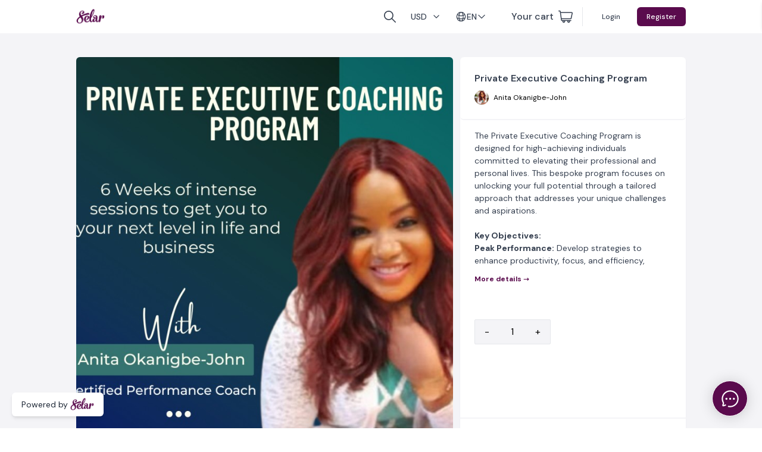

--- FILE ---
content_type: text/html; charset=UTF-8
request_url: https://selar.com/s9un
body_size: 96655
content:
<!DOCTYPE html>
<html>

<head>
    <meta charset="utf-8" />
    
    

    <meta name="mobile-web-app-capable" content="yes" />
    <meta name="viewport" content="width=device-width, initial-scale=1, maximum-scale=1, viewport-fit=cover" />
    <link href="//www.google-analytics.com" rel="dns-prefetch">
    <link href="//ajax.googleapis.com" rel="dns-prefetch">


    <meta name="csrf_token" content="JNmoHsPhzOlURoXdGcQ7VXb2XlBzKxqr6a4Ivhup" />
            <title>Buy Private Executive Coaching Program by Anita Okanigbe-John on Selar</title>
        
            <meta property="fb:app_id" content="256860884709676" />
            <meta property="og:type" content="website" />
            <meta property="og:title" content="Buy Private Executive Coaching Program by Anita Okanigbe-John on Selar" />
            <meta property="og:description" content="The Private Executive Coaching Program is designed for high-achieving individuals committed to elevating their professional and personal lives. This bespoke program focuses on unlocking your full potential through a tailored approach that addresses your unique challenges and aspirations.Key Objectives:" />
            <meta property="og:image" content="https://files.selar.co/product-images/2023/products/AnitaOkanigbeJohn/private-executive-coachin-selar.co-647d327524d29.png" />

                

        
        <meta name="twitter:card" content="summary_large_image" />
        <meta name="twitter:site" content="@tryselar" />
        <meta name="twitter:title" content="Buy Private Executive Coaching Program by Anita Okanigbe-John on Selar" />
        <meta name="twitter:description" content="The Private Executive Coaching Program is designed for high-achieving individuals committed to elevating their professional and personal lives. This bespoke program focuses on unlocking your full potential through a tailored approach that addresses your unique challenges and aspirations.Key Objectives:" />
        <meta name="twitter:image" content="https://files.selar.co/product-images/2023/products/AnitaOkanigbeJohn/private-executive-coachin-selar.co-647d327524d29.png" />
        <meta name="twitter:creator" content="@tryselar" />
        <meta property="twitter:image:height" value="676" />
        <meta property="twitter:image:width" value="547" />
        <meta property="twitter:data1" value="NGN 500,000" />
        <meta property="twitter:label1" value="PRICE" />
        <meta property="twitter:domain" value="Selar" />
        <meta name="description" content="The Private Executive Coaching Program is designed for high-achieving individuals committed to elevating their professional and personal lives. This bespoke program focuses on unlocking your full potential through a tailored approach that addresses your unique challenges and aspirations.Key Objectives:  &nbsp;">
        


        <meta content="Selar" property="og:site_name">


        <meta property="twitter:data2" value="" />
        <meta property="twitter:label2" value="SIZE" />
    
    <link rel="shortcut icon" href="https://files.selar.co/website-assets/images/fav.png">

<link rel="apple-touch-icon" sizes="144x144" href="https://files.selar.co/website-assets/images/favicon-retina-ipad.png">
<!-- Retina iPhone Touch Icon-->
<link rel="apple-touch-icon" sizes="114x114" href="https://files.selar.co/website-assets/images/favicon-retina-iphone.png">
<!-- Standard iPad Touch Icon-->
<link rel="apple-touch-icon" sizes="72x72" href="https://files.selar.co/website-assets/images/favicon-ipad.png">
<!-- Standard iPhone Touch Icon-->
<link rel="apple-touch-icon" sizes="57x57" href="https://files.selar.co/website-assets/images/favicon-iphone.png">

    <link href="https://files.selar.co/v5-website-assets/apps/selar-app/store/production/css/app.css?id=0f1aa8eef90d103536f8788af4162538" rel="stylesheet" />
    <link href="https://cdnjs.cloudflare.com/ajax/libs/nprogress/0.2.0/nprogress.min.css" rel="stylesheet">
   
    <style>
        .ql-video {
            width: 100%;

            min-height: 250px;
        }

        .pdf-viewer {
            height: 40rem;
        }

        @media (min-width:641px) {
            .ql-video {
                width: 100%;
                min-height: 400px;
            }


        }

        .pdfobject-container {
            width: 100%;
            max-width: 100%;
            height: 600px;
        }

        .truncate-11-lines {
            /* max-height: 230px; */
            max-height: 18em;
        }
        @media  print{    
            .no-print, .no-print *
            {
                display: none !important;
            }
        }

    </style>

    

   
    </head>

<body class="layout-fixed">
          <div id="app" data-page="{&quot;component&quot;:&quot;Product&quot;,&quot;props&quot;:{&quot;currencies&quot;:[&quot;NGN&quot;,&quot;USD&quot;,&quot;GBP&quot;,&quot;GHS&quot;,&quot;KES&quot;,&quot;ZAR&quot;,&quot;TZS&quot;,&quot;UGX&quot;,&quot;XAF&quot;,&quot;XOF&quot;,&quot;RWF&quot;,&quot;ZMW&quot;],&quot;csrf_token&quot;:null,&quot;s3_bucket_url&quot;:&quot;https:\/\/s3-eu-west-1.amazonaws.com\/selar-app\/&quot;,&quot;default_store_logo&quot;:&quot;https:\/\/files.selar.co\/website-assets\/images\/selar-logo-small.png&quot;,&quot;default_white_store_logo&quot;:&quot;https:\/\/files.selar.co\/website-assets\/images\/selar-white-logo.png&quot;,&quot;visitor_country&quot;:&quot;US&quot;,&quot;cdn_url_prefix&quot;:&quot;https:\/\/files.selar.co\/&quot;,&quot;base_url&quot;:&quot;https:\/\/selar.com&quot;,&quot;selar_logo&quot;:&quot;https:\/\/files.selar.co\/website-assets\/images\/selar-logo-small.png&quot;,&quot;selar_pink_bg_logo&quot;:&quot;https:\/\/files.selar.co\/website-assets\/images\/selar-logo-web.png&quot;,&quot;selar_invalid_image_url&quot;:&quot;https:\/\/files.selar.co\/website-assets\/images\/selar_invalid_image.png&quot;,&quot;default_store_color&quot;:&quot;#5a0b4d&quot;,&quot;button_loading&quot;:false,&quot;feedback_form_url&quot;:&quot;https:\/\/selar.com\/api\/feedback\/form&quot;,&quot;crisp_messages_url&quot;:&quot;https:\/\/selar.com\/api\/crisp-messages&quot;,&quot;fetch_crisp_article_url&quot;:&quot;https:\/\/selar.com\/api\/crisp-articles\/fetch&quot;,&quot;fetch_zoho_all_articles_url&quot;:&quot;https:\/\/desk.zoho.com\/portal\/api\/kbArticles?portalId=edbsn1e8f44a98eed7dae346e4febddfa94f9989ee63c2b3d704e1584ef797a2f9c03&quot;,&quot;fetch_zoho_search_articles_url&quot;:&quot;https:\/\/desk.zoho.com\/portal\/api\/kbArticles\/search?portalId=edbsn1e8f44a98eed7dae346e4febddfa94f9989ee63c2b3d704e1584ef797a2f9c03&quot;,&quot;fetch_zoho_single_article_url&quot;:&quot;https:\/\/selar.com\/api\/zoho-single-article\/fetch&quot;,&quot;auth&quot;:null,&quot;flash&quot;:{&quot;cerror&quot;:null,&quot;login_message&quot;:null,&quot;processing_message&quot;:null,&quot;message&quot;:null,&quot;success&quot;:null,&quot;error&quot;:null,&quot;errors&quot;:{}},&quot;domain&quot;:&quot;selar.com&quot;,&quot;affiliate_domain&quot;:&quot;https:\/\/affiliates.selar.com\/explore&quot;,&quot;locale&quot;:&quot;en&quot;,&quot;locales&quot;:{&quot;en&quot;:&quot;English&quot;,&quot;fr&quot;:&quot;French&quot;},&quot;translations&quot;:{&quot;validation.accepted&quot;:&quot;The :attribute must be accepted.&quot;,&quot;validation.active_url&quot;:&quot;The :attribute is not a valid URL.&quot;,&quot;validation.after&quot;:&quot;The :attribute must be a date after :date.&quot;,&quot;validation.after_or_equal&quot;:&quot;The :attribute must be a date after or equal to :date.&quot;,&quot;validation.alpha&quot;:&quot;The :attribute may only contain letters.&quot;,&quot;validation.alpha_dash&quot;:&quot;The :attribute may only contain letters, numbers, dashes and underscores.&quot;,&quot;validation.alpha_num&quot;:&quot;The :attribute may only contain letters and numbers.&quot;,&quot;validation.array&quot;:&quot;The :attribute must be an array.&quot;,&quot;validation.before&quot;:&quot;The :attribute must be a date before :date.&quot;,&quot;validation.before_or_equal&quot;:&quot;The :attribute must be a date before or equal to :date.&quot;,&quot;validation.between.numeric&quot;:&quot;The :attribute must be between :min and :max.&quot;,&quot;validation.between.file&quot;:&quot;The :attribute must be between :min and :max kilobytes.&quot;,&quot;validation.between.string&quot;:&quot;The :attribute must be between :min and :max characters.&quot;,&quot;validation.between.array&quot;:&quot;The :attribute must have between :min and :max items.&quot;,&quot;validation.boolean&quot;:&quot;The :attribute field must be true or false.&quot;,&quot;validation.confirmed&quot;:&quot;The :attribute confirmation does not match.&quot;,&quot;validation.date&quot;:&quot;The :attribute is not a valid date.&quot;,&quot;validation.date_equals&quot;:&quot;The :attribute must be a date equal to :date.&quot;,&quot;validation.date_format&quot;:&quot;The :attribute does not match the format :format.&quot;,&quot;validation.different&quot;:&quot;The :attribute and :other must be different.&quot;,&quot;validation.digits&quot;:&quot;The :attribute must be :digits digits.&quot;,&quot;validation.digits_between&quot;:&quot;The :attribute must be between :min and :max digits.&quot;,&quot;validation.dimensions&quot;:&quot;The :attribute has invalid image dimensions.&quot;,&quot;validation.distinct&quot;:&quot;The :attribute field has a duplicate value.&quot;,&quot;validation.email&quot;:&quot;The :attribute must be a valid email address.&quot;,&quot;validation.ends_with&quot;:&quot;The :attribute must end with one of the following: :values.&quot;,&quot;validation.exists&quot;:&quot;The selected :attribute is invalid.&quot;,&quot;validation.file&quot;:&quot;The :attribute must be a file.&quot;,&quot;validation.filled&quot;:&quot;The :attribute field must have a value.&quot;,&quot;validation.gt.numeric&quot;:&quot;The :attribute must be greater than :value.&quot;,&quot;validation.gt.file&quot;:&quot;The :attribute must be greater than :value kilobytes.&quot;,&quot;validation.gt.string&quot;:&quot;The :attribute must be greater than :value characters.&quot;,&quot;validation.gt.array&quot;:&quot;The :attribute must have more than :value items.&quot;,&quot;validation.gte.numeric&quot;:&quot;The :attribute must be greater than or equal :value.&quot;,&quot;validation.gte.file&quot;:&quot;The :attribute must be greater than or equal :value kilobytes.&quot;,&quot;validation.gte.string&quot;:&quot;The :attribute must be greater than or equal :value characters.&quot;,&quot;validation.gte.array&quot;:&quot;The :attribute must have :value items or more.&quot;,&quot;validation.image&quot;:&quot;The :attribute must be an image.&quot;,&quot;validation.in&quot;:&quot;The selected :attribute is invalid.&quot;,&quot;validation.in_array&quot;:&quot;The :attribute field does not exist in :other.&quot;,&quot;validation.integer&quot;:&quot;The :attribute must be an integer.&quot;,&quot;validation.ip&quot;:&quot;The :attribute must be a valid IP address.&quot;,&quot;validation.ipv4&quot;:&quot;The :attribute must be a valid IPv4 address.&quot;,&quot;validation.ipv6&quot;:&quot;The :attribute must be a valid IPv6 address.&quot;,&quot;validation.json&quot;:&quot;The :attribute must be a valid JSON string.&quot;,&quot;validation.lt.numeric&quot;:&quot;The :attribute must be less than :value.&quot;,&quot;validation.lt.file&quot;:&quot;The :attribute must be less than :value kilobytes.&quot;,&quot;validation.lt.string&quot;:&quot;The :attribute must be less than :value characters.&quot;,&quot;validation.lt.array&quot;:&quot;The :attribute must have less than :value items.&quot;,&quot;validation.lte.numeric&quot;:&quot;The :attribute must be less than or equal :value.&quot;,&quot;validation.lte.file&quot;:&quot;The :attribute must be less than or equal :value kilobytes.&quot;,&quot;validation.lte.string&quot;:&quot;The :attribute must be less than or equal :value characters.&quot;,&quot;validation.lte.array&quot;:&quot;The :attribute must not have more than :value items.&quot;,&quot;validation.max.numeric&quot;:&quot;The :attribute may not be greater than :max.&quot;,&quot;validation.max.file&quot;:&quot;The :attribute may not be greater than :max kilobytes.&quot;,&quot;validation.max.string&quot;:&quot;The :attribute may not be greater than :max characters.&quot;,&quot;validation.max.array&quot;:&quot;The :attribute may not have more than :max items.&quot;,&quot;validation.mimes&quot;:&quot;The :attribute must be a file of type: :values.&quot;,&quot;validation.mimetypes&quot;:&quot;The :attribute must be a file of type: :values.&quot;,&quot;validation.min.numeric&quot;:&quot;The :attribute must be at least :min.&quot;,&quot;validation.min.file&quot;:&quot;The :attribute must be at least :min kilobytes.&quot;,&quot;validation.min.string&quot;:&quot;The :attribute must be at least :min characters.&quot;,&quot;validation.min.array&quot;:&quot;The :attribute must have at least :min items.&quot;,&quot;validation.not_in&quot;:&quot;The selected :attribute is invalid.&quot;,&quot;validation.not_regex&quot;:&quot;The :attribute format is invalid.&quot;,&quot;validation.numeric&quot;:&quot;The :attribute must be a number.&quot;,&quot;validation.password&quot;:&quot;The password is incorrect.&quot;,&quot;validation.present&quot;:&quot;The :attribute field must be present.&quot;,&quot;validation.regex&quot;:&quot;The :attribute format is invalid.&quot;,&quot;validation.required&quot;:&quot;The :attribute field is required.&quot;,&quot;validation.required_if&quot;:&quot;The :attribute field is required when :other is :value.&quot;,&quot;validation.required_unless&quot;:&quot;The :attribute field is required unless :other is in :values.&quot;,&quot;validation.required_with&quot;:&quot;The :attribute field is required when :values is present.&quot;,&quot;validation.required_with_all&quot;:&quot;The :attribute field is required when :values are present.&quot;,&quot;validation.required_without&quot;:&quot;The :attribute field is required when :values is not present.&quot;,&quot;validation.required_without_all&quot;:&quot;The :attribute field is required when none of :values are present.&quot;,&quot;validation.same&quot;:&quot;The :attribute and :other must match.&quot;,&quot;validation.size.numeric&quot;:&quot;The :attribute must be :size.&quot;,&quot;validation.size.file&quot;:&quot;The :attribute must be :size kilobytes.&quot;,&quot;validation.size.string&quot;:&quot;The :attribute must be :size characters.&quot;,&quot;validation.size.array&quot;:&quot;The :attribute must contain :size items.&quot;,&quot;validation.starts_with&quot;:&quot;The :attribute must start with one of the following: :values.&quot;,&quot;validation.string&quot;:&quot;The :attribute must be a string.&quot;,&quot;validation.timezone&quot;:&quot;The :attribute must be a valid zone.&quot;,&quot;validation.unique&quot;:&quot;The :attribute has already been taken.&quot;,&quot;validation.uploaded&quot;:&quot;The :attribute failed to upload.&quot;,&quot;validation.url&quot;:&quot;The :attribute format is invalid.&quot;,&quot;validation.uuid&quot;:&quot;The :attribute must be a valid UUID.&quot;,&quot;validation.custom.username.unique&quot;:&quot;The username has already been taken. Please provide another username&quot;,&quot;validation.standard_characters&quot;:&quot;The :attribute contains unsupported custom font characters.&quot;,&quot;passwords.reset&quot;:&quot;Your password has been reset!&quot;,&quot;passwords.sent&quot;:&quot;We have emailed your password reset link!&quot;,&quot;passwords.throttled&quot;:&quot;Please wait before retrying.&quot;,&quot;passwords.token&quot;:&quot;This password reset token is invalid.&quot;,&quot;passwords.user&quot;:&quot;We can&#039;t find a user with that email address.&quot;,&quot;auth.failed&quot;:&quot;These credentials do not match our records.&quot;,&quot;auth.throttle&quot;:&quot;Too many login attempts. Please try again in :seconds seconds.&quot;,&quot;pagination.previous&quot;:&quot;&amp;laquo; Previous&quot;,&quot;pagination.next&quot;:&quot;Next &amp;raquo;&quot;,&quot;pagination_previous&quot;:&quot;Previous&quot;,&quot;pagination_next&quot;:&quot;Next&quot;,&quot;pdf-reader.loading_pdf&quot;:&quot;Loading PDF...&quot;,&quot;pdf-reader.having_issues_viewing?&quot;:&quot;Having Issues viewing this PDF?&quot;,&quot;pdf-reader.please_reach_out_to_us&quot;:&quot;Please reach out to us via :link or have a chat with us.&quot;,&quot;pdf-reader.seo_social_title&quot;:&quot;I just bought :product by :merchant on Selar&quot;,&quot;pdf-reader.seo_title&quot;:&quot;:product by :merchant on Selar&quot;,&quot;pdf-reader.seo_author&quot;:&quot;:product on Selar&quot;,&quot;pdf-reader.menu.toggleSound&quot;:&quot;Turn on\/off Sound&quot;,&quot;pdf-reader.menu.toggleThumbnails&quot;:&quot;Toggle Thumbnails&quot;,&quot;pdf-reader.menu.toggleOutline&quot;:&quot;Toggle Outline\/Bookmark&quot;,&quot;pdf-reader.menu.previousPage&quot;:&quot;Previous Page&quot;,&quot;pdf-reader.menu.nextPage&quot;:&quot;Next Page&quot;,&quot;pdf-reader.menu.toggleFullscreen&quot;:&quot;Toggle Fullscreen&quot;,&quot;pdf-reader.menu.zoomIn&quot;:&quot;Zoom In&quot;,&quot;pdf-reader.menu.zoomOut&quot;:&quot;Zoom Out&quot;,&quot;pdf-reader.menu.toggleHelp&quot;:&quot;Toggle Help&quot;,&quot;pdf-reader.menu.singlePageMode&quot;:&quot;Single Page Mode&quot;,&quot;pdf-reader.menu.doublePageMode&quot;:&quot;Double Page Mode&quot;,&quot;pdf-reader.menu.downloadPDFFile&quot;:&quot;Download PDF File&quot;,&quot;pdf-reader.menu.gotoFirstPage&quot;:&quot;Goto First Page&quot;,&quot;pdf-reader.menu.gotoLastPage&quot;:&quot;Goto Last Page&quot;,&quot;pdf-reader.menu.share&quot;:&quot;Share&quot;,&quot;nav_item_how_it_works&quot;:&quot;How it Works&quot;,&quot;nav_item_pricing&quot;:&quot;Pricing&quot;,&quot;nav_item_features&quot;:&quot;Features&quot;,&quot;nav_item_learn&quot;:&quot;Learn&quot;,&quot;nav_item_learn_menu_blog_link&quot;:&quot;Blog&quot;,&quot;nav_item_learn_menu_Youtube&amp;Creator_Academy_link&quot;:&quot;Youtube &amp; Creator Academy&quot;,&quot;nav_item_learn_menu_Helpdesk&amp;Guides_link&quot;:&quot;Help Desk &amp; Guides&quot;,&quot;nav_item_learn_menu_events&quot;:&quot;Events&quot;,&quot;nav_item_faqs&quot;:&quot;FAQs&quot;,&quot;nav_item_affiliate&quot;:&quot;Affiliate Network&quot;,&quot;nav_login_button_text&quot;:&quot;Log In&quot;,&quot;nav_sell_button&quot;:&quot;Start Selling&quot;,&quot;hero_heading&quot;:&quot;MAKE MORE SALES&quot;,&quot;hero_subheading_part_1&quot;:&quot;The best way to sell&quot;,&quot;hero_subheading_part_2&quot;:&quot;your digital products online&quot;,&quot;hero_description_part_1&quot;:&quot;Selar is your all-in-one e-commerce store builder to sell&quot;,&quot;hero_description_part_2&quot;:&quot;any kind of digital product or service to anyone anywhere in the world.&quot;,&quot;hero_button_text&quot;:&quot;Start Selling with Selar&quot;,&quot;trusted_by_over_text&quot;:&quot;Trusted by over&quot;,&quot;trusted_by_over_1,000,000_text&quot;:&quot;1,500,000&quot;,&quot;trusted_users_all_over_the_world&quot;:&quot;users all over the world.&quot;,&quot;features_heading&quot;:&quot;Sell any kind of product, service or subscription&quot;,&quot;feat_digital_products&quot;:&quot;Digital Products&quot;,&quot;feat_digital_products_explanation&quot;:&quot;Sell any and every kind of digital product, from content packs to designs to bundles and more without stress.&quot;,&quot;feat_ebooks&quot;:&quot;Ebooks&quot;,&quot;feat_ebooks_explanation&quot;:&quot;Selar is the best platform to sell your ebooks both downloadable and non-downloadable in any format.&quot;,&quot;feat_courses_members&quot;:&quot;Courses &amp; Memberships&quot;,&quot;feat_courses_members_explanation&quot;:&quot;You can host your courses &amp; membership sites with unlimited videos &amp; files, unlimited storage, and have unlimited students, plus you get content security to prevent theft.&quot;,&quot;feat_events&quot;:&quot;Event Tickets &amp; Training&quot;,&quot;feat_events_explanation&quot;:&quot;Sell tickets for all kinds of events and access to masterclasses, events, workshops, training, webinars, and even more.&quot;,&quot;feat_services&quot;:&quot;Services&quot;,&quot;feat_services_explanation&quot;:&quot;Sell any kind of service, from coaching services to consultations to counseling sessions to design services and more.&quot;,&quot;feat_physicsl_goods&quot;:&quot;Physical Goods&quot;,&quot;feat_physical_goods_explanation&quot;:&quot;You can also use Selar to sell your physical product from clothing to books to electronics and appliances and more.&quot;,&quot;setup_heading&quot;:&quot;It\u2019s simple and easy to set up&quot;,&quot;setup_step_1&quot;:&quot;Sign up and set up your bank details.&quot;,&quot;setup_step_2&quot;:&quot;Set up your store and upload your products.&quot;,&quot;setup_step_3&quot;:&quot;Share your store link with customers and start getting paid right away!&quot;,&quot;setup_action_button&quot;:&quot;Find out More&quot;,&quot;show_love_heading_1&quot;:&quot;Give your&quot;,&quot;show_love_heading_2&quot;:&quot;followers&quot;,&quot;show_love_heading_3&quot;:&quot;supporters&quot;,&quot;show_love_heading_4&quot;:&quot;audiences&quot;,&quot;show_love_heading_5&quot;:&quot;an easy way to&quot;,&quot;show_love_heading_6&quot;:&quot;show love!&quot;,&quot;show_love_body_text&quot;:&quot;Show Love enables you to easily accept tips and donations from your supporters and fans from all over the world.&quot;,&quot;show_love_action_button&quot;:&quot;Learn more&quot;,&quot;international_section_heading&quot;:&quot;Never lose an international customer again!&quot;,&quot;international_section_body_text&quot;:&quot;We&#039;ve integrated multiple payment gateways to ensure you can receive payments from anywhere in the world. We\u2019ve also added support for local payment methods for our 12 supported currencies, including PayPal and Stripe (for verified merchants), so all your international customers can truly pay without any hassle.&quot;,&quot;tools_heading&quot;:&quot;Make more sales with the right tools&quot;,&quot;tool_1_heading&quot;:&quot;Affiliates&quot;,&quot;tool_2_heading&quot;:&quot;Sales Page&quot;,&quot;tool_3_heading&quot;:&quot;Automated Follow-ups&quot;,&quot;tool_1_body_text&quot;:&quot;Set up your own affiliate marketing system, and give a commission for anyone that facilitates a sale for your store.&quot;,&quot;tool_2_body_text&quot;:&quot;Create custom sales\/landing pages for your products. Descriptive sales pages drive more conversions.&quot;,&quot;tool_3_body_text&quot;:&quot;Never miss a prospective buyer with Selar&#039;s automated follow ups. Proven to drive conversions by at least 30%.&quot;,&quot;all_features_action_button&quot;:&quot;See all features&quot;,&quot;integration_section_heading&quot;:&quot;Seamlessly integrate Selar with your favourite tools&quot;,&quot;integration_section_body_text&quot;:&quot;Double your conversion by integrating your favorite tools on Selar.&quot;,&quot;integration_and_more_text&quot;:&quot;and more!&quot;,&quot;integration_section_action_button&quot;:&quot;See all integrations&quot;,&quot;testimonials_heading&quot;:&quot;Don\u2019t take our word for it!&quot;,&quot;testimonials_body_text&quot;:&quot;See what some of our customers have to&quot;,&quot;testimonials_body_text_part_2&quot;:&quot; say about using Selar.&quot;,&quot;digital_manual_section_heading&quot;:&quot;Get started creating &amp; selling digital products!&quot;,&quot;digital_manual_body_text_initial_part&quot;:&quot;Whether you&#039;re a newbie or already selling digital products, we collaborated with 12 experts to create&quot;,&quot;digital_manual_body_text_book_title&quot;:&quot;THE ULTIMATE DIGITAL PRODUCT MANUAL.&quot;,&quot;digital_manual_body_text_final_part&quot;:&quot;This free ebook will help you turn your knowledge into income via selling digital products and building a successful online business from home.&quot;,&quot;get_ebook_button_text&quot;:&quot;Get free ebook&quot;,&quot;press_section_heading&quot;:&quot;Selar in the press&quot;,&quot;call_to_action_heading&quot;:&quot;Start Selling with Selar&quot;,&quot;call_to_action_body_text&quot;:&quot;Create a free account in less than 5 minutes and start selling!&quot;,&quot;call_to_action_button1&quot;:&quot;Get started for free&quot;,&quot;call_to_action_button2&quot;:&quot;See a live demo&quot;,&quot;footer_copyright_text&quot;:&quot;All Rights Reserved.&quot;,&quot;footer_heading_text_1&quot;:&quot;Products&quot;,&quot;footer_heading_text_2&quot;:&quot;Support &amp; Resources&quot;,&quot;footer_heading_text_3&quot;:&quot;Legal&quot;,&quot;footer_column_1_item_1&quot;:&quot;How it Works&quot;,&quot;footer_column_1_item_2&quot;:&quot;Features&quot;,&quot;footer_column_1_item_3&quot;:&quot;Pricing&quot;,&quot;footer_column_1_item_4&quot;:&quot;Affiliates&quot;,&quot;footer_column_1_item_5&quot;:&quot;Sell Courses&quot;,&quot;footer_column_1_item_6&quot;:&quot;Show Love&quot;,&quot;footer_column_1_item_7&quot;:&quot;Tickets&quot;,&quot;footer_column_1_item_8&quot;:&quot;Integrations&quot;,&quot;footer_column_1_item_9&quot;:&quot;Affiliate Network&quot;,&quot;footer_column_2_item_1&quot;:&quot;Blog&quot;,&quot;footer_column_2_item_2&quot;:&quot;Helpdesk &amp; Guides&quot;,&quot;footer_column_2_item_3&quot;:&quot;Creator Academy&quot;,&quot;footer_column_2_item_4&quot;:&quot;Free Product Promotional Canva Templates&quot;,&quot;footer_column_2_item_5&quot;:&quot;Press &amp; Media Kits&quot;,&quot;footer_column_2_item_6&quot;:&quot;FAQs&quot;,&quot;footer_column_2_item_7&quot;:&quot;Contact Us&quot;,&quot;footer_column_3_item_1&quot;:&quot;Terms &amp; Conditions&quot;,&quot;footer_column_3_item_2&quot;:&quot;Privacy Policy&quot;,&quot;footer_column_3_item_3&quot;:&quot;Copyright Policy&quot;,&quot;hiw_heading&quot;:&quot;How It Works&quot;,&quot;hiw_description&quot;:&quot;In less than 5 minutes, you can get started selling your digital products and services for free.&quot;,&quot;hiw_step_sign_up_set_bank_details&quot;:&quot;Sign up and set up your payouts&quot;,&quot;hiw_step_sign_up_set_bank_details_description&quot;:&quot; Create your Selar account in minutes and add your bank details. Choose how you want to get paid and set your preferred currencies for selling locally or globally.&quot;,&quot;hiw_step_upload_products&quot;:&quot;Create and upload your products&quot;,&quot;hiw_step_upload_products_description&quot;:&quot;Add your products to Selar by uploading your files, setting prices, and filling in product details. Customize your product page and link to match your brand.&quot;,&quot;hiw_step_share_link_to_pay&quot;:&quot;Share your link and start selling&quot;,&quot;hiw_step_share_link_to_pay_description&quot;:&quot;Share your store or product link anywhere you have an audience. After a purchase, Selar automatically gives the buyer access to your product and handles your payout.&quot;,&quot;hiw_action_button_text&quot;:&quot;Start Selling with Selar&quot;,&quot;hiw_product_types_heading&quot;:&quot;Sell any kind of product, service or subscription&quot;,&quot;hiw_product_digital_products&quot;:&quot;Digital Products&quot;,&quot;hiw_product_digital_products_description&quot;:&quot;Sell any and every kind of digital product, from content packs to designs to bundles and more without stress.&quot;,&quot;hiw_product_Ebooks&quot;:&quot;Ebooks&quot;,&quot;hiw_product_Ebooks_description&quot;:&quot;Selar is the best platform to sell your ebooks both downloadable and non-downloadable in any format.&quot;,&quot;hiw_product_courses_memberships&quot;:&quot;Courses &amp; Memberships&quot;,&quot;hiw_product_courses_memberships_description&quot;:&quot;You can host your courses &amp; membership sites with unlimited videos &amp; files, unlimited storage, and have unlimited students, plus you get content security to prevent theft.&quot;,&quot;hiw_product_Event Tickets &amp; Training&quot;:&quot;Event Tickets &amp; Training&quot;,&quot;hiw_product_Event Tickets &amp; Training_description&quot;:&quot;Sell tickets for all kinds of events and access to masterclasses, events, workshops, training, webinars, and even more.&quot;,&quot;hiw_product_services&quot;:&quot;Services&quot;,&quot;hiw_product_services_description&quot;:&quot;Sell any kind of service, from coaching services to consultations to counseling sessions to design services and more.&quot;,&quot;hiw_product_physical_goods&quot;:&quot;Physical Goods&quot;,&quot;hiw_product_physical_goods_description&quot;:&quot;You can also use Selar to sell your physical product from clothing to books to electronics and appliances and more.&quot;,&quot;hiw_paymentgateway_heading&quot;:&quot;Everything is done for you&quot;,&quot;hiw_paymentgateway_description&quot;:&quot;We&#039;ve integrated multiple payment gateways to ensure you can receive payments from anywhere in the world. Once you receive a payment, we pay you based on the settlement sechedule.&quot;,&quot;hiw_payouts_heading&quot;:&quot;Payouts&quot;,&quot;hiw_payouts_description&quot;:&quot;We work with multiple payment providers to facilitate payouts to bank accounts, mobile money wallets and paypal in all &lt;b style=&#039;color :#2449DB ; font-weight :700&#039;&gt;14 countries&lt;\/b&gt; we support. You get to sell in any currency and have the amount converted and credited in your country&#039;s local currency.&quot;,&quot;hiw_payouts_form_country_field_label&quot;:&quot;Select the country you\u2019re in&quot;,&quot;hiw_payouts_form_sale_country_field_label&quot;:&quot;When you make a sale in&quot;,&quot;hiw_payout_form_ notice_form_line_1_black_text&quot;:&quot;The funds will be paid into your&quot;,&quot;hiw_payout_form_ notice_form_line_1_red_text&quot;:&quot;bank account&quot;,&quot;hiw_payout_form_ notice_form_line_2&quot;:&quot;1 day&quot;,&quot;hiw_payout_form_ notice_form_line_3&quot;:&quot;after the sale&quot;,&quot;hiw_payout_immediate_withdrawal&quot;:&quot;Once the funds are in your wallet, your funds can be withdrawn immediately.&quot;,&quot;hiw_Int_payments_heading&quot;:&quot;Multicurrency &amp; international payments&quot;,&quot;hiw_Int_payments_description&quot;:&quot;We handle multicurrency payments so seamlessly you never have to worry about losing an international client again! Here&#039;s a video breaking down how multicurrency payments work on Selar.&quot;,&quot;hiw_see_more_features_button_text&quot;:&quot;See more features&quot;,&quot;hiw_action_box_heading&quot;:&quot;Start Selling with Selar&quot;,&quot;hiw_action_box_description&quot;:&quot;Create a free account in less than 5 minutes and start selling!&quot;,&quot;hiw_action_box_get_started_button&quot;:&quot;Get started for free&quot;,&quot;hiw_action_box_demo_button&quot;:&quot;See a live demo&quot;,&quot;feat_popover_affiliate_heading&quot;:&quot;Affiliates&quot;,&quot;feat_popover_affiliate_description&quot;:&quot;Use affiliate marketing to grow your Sales.&quot;,&quot;feat_popover_replays_heading&quot;:&quot;Courses &amp; Webinar replays&quot;,&quot;feat_popover_replays_description&quot;:&quot;Sell courses &amp; webinar replays that your customers can watch directly on Selar.&quot;,&quot;feat_popover_memberships_heading&quot;:&quot;Memberships&quot;,&quot;feat_popover_memberships_description&quot;:&quot;Sell members-only subscriptions on your membership site.&quot;,&quot;feat_popover_sales_pages_heading&quot;:&quot;Landing Pages&quot;,&quot;feat_popover_sales_pages_description&quot;:&quot;Create beautiful landing pages that drive more conversions.&quot;,&quot;feat_popover_integration_heading&quot;:&quot;Integrations&quot;,&quot;feat_popover_integration_description&quot;:&quot;Seamlessly integrate Selar with your favourite tools.&quot;,&quot;feat_popover_multicurrency_heading&quot;:&quot;Multicurrency Payments&quot;,&quot;feat_popover_multicurrency_description&quot;:&quot;Sell to customers anywhere in the world from one store.&quot;,&quot;feat_popover_show_love_heading&quot;:&quot;Show Love&quot;,&quot;feat_popover_show_love_description&quot;:&quot;The best way to receive financial support from your fans and followers.&quot;,&quot;feat_popover_events_heading&quot;:&quot;Event Tickets &amp; Training&quot;,&quot;feat_popover_events_description&quot;:&quot;Sell tickets for all kinds of events and access to masterclasses, events, workshops, training, webinars, and even more.&quot;,&quot;feat_popover_all_feats_heading&quot;:&quot;All Features&quot;,&quot;feat_popover_all_feats_description&quot;:&quot;Take a look at all the features and benefits that selar has to offer.&quot;,&quot;feat_popover_all_feats_description_highlighted_text&quot;:&quot;View all features.&quot;,&quot;feat_popover_masterclass_heading&quot;:&quot;Masterclasses&quot;,&quot;feat_popover_masterclass_description&quot;:&quot;Host and sell online, physical, or hybrid masterclasses, manage attendees, send reminders, offer replays, and more.&quot;,&quot;feat_popover_telegram_heading&quot;:&quot;Telegram&quot;,&quot;feat_popover_telegram_description&quot;:&quot;Easily create and manage Telegram groups, automate member access, and control subscriptions&quot;,&quot;feat_affilliates_title&quot;:&quot;FEATURES\/AFFILIATES&quot;,&quot;feat_affilliates_subtitle&quot;:&quot;Sell round the clock with Selar affiliates&quot;,&quot;feat_affiliates_description&quot;:&quot;Create an affiliate marketing system for free, and only give a commission when a sale is facilitated.&quot;,&quot;feat_affiliates_hit_heading&quot;:&quot;How it Works&quot;,&quot;feat_affiliates_hit_description&quot;:&quot;Generate custom links to your store for affiliates. It takes less than 1 minute to set up.&quot;,&quot;feat_affilaites_setup_step_1&quot;:&quot;Enter the email address of the affiliate, set a commission they should get when anyone buys from their link.&quot;,&quot;feat_affilaites_setup_step_2&quot;:&quot;Selar automatically sends them an email when a sale comes in and you get an email too.&quot;,&quot;feat_affilaites_setup_step_3&quot;:&quot;Selar automatically splits the commission and pays both parties.&quot;,&quot;feat_affiliates_setup_action_button_text&quot;:&quot;Get started&quot;,&quot;feat_affiliates_international_heading&quot;:&quot;You can have international affiliates too&quot;,&quot;feat_affiliates_international_description&quot;:&quot;Because Selar&#039;s multicurrency is great, you can have affiliates from anywhere in the world, and Selar can pay them in their local bank account or via PayPal. We simply convert the currency to their local currency and pay them automatically.&quot;,&quot;feat_affiliates_international_action_button_text&quot;:&quot;Get started&quot;,&quot;feat_affiliates_plans_section_heading&quot;:&quot;Supercharge your affiliate marketing&quot;,&quot;feat_affiliates_plans_section_description&quot;:&quot;We make using affiliate marketing to grow your sales seamless.&quot;,&quot;feat_affiliates_starter_plan_heading&quot;:&quot;Starter Plan&quot;,&quot;feat_affiliates_starter_plan_description&quot;:&quot;Get started for FREE&quot;,&quot;feat_affiliates_starter_plan_number of affiliates&quot;:&quot;Number of affiliates&quot;,&quot;feat_affiliates_starter_plan_number_of_affiliates_value&quot;:100,&quot;feat_affiliates_starter_plan_action_button_text&quot;:&quot;Get started&quot;,&quot;feat_affiliates_paid_plan_heading&quot;:&quot;Paid Plan&quot;,&quot;feat_affiliates_paid_plan_description&quot;:&quot;No limits with our Pro or Turbo plans.&quot;,&quot;feat_affiliates_paid_plan_number of affiliates&quot;:&quot;Number of affiliates&quot;,&quot;feat_affiliates_paid _plan_number_of_affiliates_value&quot;:&quot;Unlimited&quot;,&quot;feat_affiliates_paid_plan_action_button_text&quot;:&quot;Get started&quot;,&quot;feat_affiliates_faqs_heading&quot;:&quot;Frequently Asked Questions&quot;,&quot;feat_affiliates_faq_question_pay_affiliates&quot;:&quot;How do I pay affiliates of my store ?&quot;,&quot;feat_affiliates_faq_answer_pay_affiliates&quot;:&quot;Affiliates are a very useful means to grow your sales funnel, and the beauty of Selar is, we take away the hard labour of calculating your commission for your many affiliates and paying them. With Selar, when you add an affiliate to your store, they get a link to sign up if they aren&#039;t signed up, and when they make a sale through their affiliate link, we calculate the commission and pay the money to them directly. Amazing right?!&quot;,&quot;feat_affiliates_faq_question_get_paid&quot;:&quot;I&#039;m an affiliate to another Selar merchant, how do I get paid ?&quot;,&quot;feat_affiliates_faq_answer_get_paid&quot;:&quot;As an affiliate, when you facilitate a sale from your custom link, your profit gets paid to your Selar wallet, then you can withdraw the funds from your Selar wallet to your bank account. PS: Your profit is paid to your Selar wallet based on the payout schedule for the currency. See our pricing page for payout schedule details.&quot;,&quot;feat_affiliates_faq_question_receive_payments&quot;:&quot;How do I receive payments in other currencies like USD&quot;,&quot;feat_affiliates_faq_answer_receive_payments_initial_text&quot;:&quot;You can receive payments in twelve currencies&quot;,&quot;feat_affiliates_faq_answer_receive_payments_currencies&quot;:&quot;(USD, GBP, NGN, KES, GHS, TZS, UGX, XOF, XAF, ZMW, RWF &amp; ZAR)&quot;,&quot;feat_affiliates_faq_answer_receive_payments_final_text&quot;:&quot;using Selar and what&#039;s great is, it&#039;s enabled for you by default and you don&#039;t have to do anything extra. All you have to do is set the price of your product in your local currency, and on your store page the buyers can switch to another currency, and we&#039;d automatically convert the amount with the most favorable rates.&quot;,&quot;feat_affiliates_faq_question_payment_options&quot;:&quot;What payment options can my customers pay with ?&quot;,&quot;feat_affiliates_faq_answer_payment_options&quot;:&quot;Our goal at Selar is to provide creators and entreprenuers with a single platform for all their payment needs. To achieve this, we support multiple payment options like: debit, credit and Amex cards, USSD, M-Pesa, Ghana mobile money, bank account transfers, and many more. We&#039;re also consistently working hard to support more currencies.&quot;,&quot;feat_affiliates_faq_question_handle_payouts_other_currencies&quot;:&quot;How do you handle payouts of other currencies, e.g USD ?&quot;,&quot;feat_affiliates_faq_answer_handle_payouts_other_currencies&quot;:&quot;For any sale you make in a currency that is not your local currency, we convert the funds to your local currency and credit your Selar wallet, then you can withdraw the funds to your local bank account\/mobile money at any time. E.g When a Ghanaian merchants receives USD, we convert the USD received to GHS on the payout date, and credit the merchant&#039;s wallet. Then the merchant can withdraw the funds straight to their Ghanaian bank account or mobile money. For currency conversions, we work hard to stick to very competitive rates.&quot;,&quot;feat_affiliates_faq_question_payment_time&quot;:&quot;When do I get paid ?&quot;,&quot;feat_affiliates_faq_answer_payment_time&quot;:&quot;See pricing page for payout schedule details.&quot;,&quot;feat_courses_hero_title&quot;:&quot;Features \/ Courses&quot;,&quot;feat_courses_hero_subtitle&quot;:&quot;Sell and distribute your online courses securely with Selar&quot;,&quot;feat_courses_hero_description&quot;:&quot;One feature-rich platform for all your course needs.&quot;,&quot;feat_courses_hero_action_button_text&quot;:&quot;View pricing plan&quot;,&quot;feat_courses_hosted_heading&quot;:&quot;With Selar hosted courses, you get to upload your videos directly to Selar, and your users get access to watch it immediately.&quot;,&quot;feat_courses_hosted_unlimited_video_audio_benefit&quot;:&quot;Unlimited video and audio files&quot;,&quot;feat_courses_hosted_unlimited_video_audio_benefit_description&quot;:&quot;Upload as many course video and audio content as you need, never worry about storage. You can upload other kinds of document too.&quot;,&quot;feat_courses_hosted_course_progress_benefit&quot;:&quot;View course progress&quot;,&quot;feat_courses_hosted_course_progress_benefit_description&quot;:&quot;View student progress in real time. Export customer data. Get access to a robust dashboard to manage your students.&quot;,&quot;feat_courses_hosted_offline_customers_benefit&quot;:&quot;Give access to offline customers&quot;,&quot;feat_courses_hosted_offline_customers_benefit_description&quot;:&quot;Manage your entire online course seamlessly and grant access to offline customers manually.&quot;,&quot;feat_courses_hosted_certificates_benefit&quot;:&quot;Issue Certificates&quot;,&quot;feat_courses_hosted_certificates_benefit_description&quot;:&quot;Issue certificates of completion when a student finishes your course. You can customize the label and look of the certificate.&quot;,&quot;feat_courses_hosted_stream_benefit&quot;:&quot;Stream online only content&quot;,&quot;feat_courses_hosted_stream_benefit_description&quot;:&quot;Let your customers stream your content online, on-demand. Fast high quality video\/audio content delivery to your customers on any device.&quot;,&quot;feat_courses_hosted_secure_videos_benefit&quot;:&quot;Secure videos (not downloadable)&quot;,&quot;feat_courses_hosted_secure_videos_benefit_description&quot;:&quot;Never worry about intellectual theft again. Enjoy content security features that guaranty the safety of your online courses and videos.&quot;,&quot;feat_courses_hosted_lecture_comments_benefit&quot;:&quot;Lecture Comments&quot;,&quot;feat_courses_hosted_lecture_comments_benefit_description&quot;:&quot;Give your students a rich experience with comments. Grow engagement and interaction for each lecture content using comments.&quot;,&quot;feat_courses_hosted_drip_content_benefit&quot;:&quot;Drip Content&quot;,&quot;feat_courses_hosted_drip_content_benefit_description&quot;:&quot;Schedule content release based on a fixed date or based on when student enrolls to course.&quot;,&quot;feat_courses_hosted_structure_curriculum_benefit&quot;:&quot;Structure your curriculum&quot;,&quot;feat_courses_hosted_structure_curriculum_benefit_description&quot;:&quot;Build your curriculum around your teaching style. Deliver your courses seamlessly. Integrate downloadables to enrich your curriculum.&quot;,&quot;feat_courses_hosted_tryit_section_heading&quot;:&quot;Try it out now&quot;,&quot;feat_courses_hosted_tryit_section_description&quot;:&quot;Click the button below to try a live demo to see how Selar hosted courses works.&quot;,&quot;feat_courses_hosted_tryit_section_demo_button_text&quot;:&quot;See Live Demo&quot;,&quot;feat_courses_hosted_tryit_section_action_button_text&quot;:&quot;Get Started&quot;,&quot;feat_courses_pricing_heading&quot;:&quot;Affordable Pricing. World Class Features!&quot;,&quot;feat_courses_pricing_description&quot;:&quot;You can start hosting your directly courses on Selar with just \u20a612,000\/$20 per month.&quot;,&quot;feat_courses_pricing_pro_plan_heading&quot;:&quot;Pro Plan&quot;,&quot;feat_courses_pricing_pro_plan_description&quot;:&quot;Unlimited video and audio files, unlimited students, and security.&quot;,&quot;feat_courses_pricing_pro_plan_benefit_heading&quot;:&quot;Hosted Courses&quot;,&quot;feat_courses_pricing_pro_plan_benefit_value&quot;:10,&quot;feat_courses_pricing_pro_plan_action_button_text&quot;:&quot;Get Started&quot;,&quot;feat_courses_pricing_turbo_plan_heading&quot;:&quot;Turbo Plan&quot;,&quot;feat_courses_pricing_turbo_plan_description&quot;:&quot;Unlimited video and audio files, unlimited students, and security.&quot;,&quot;feat_courses_pricing_turbo_plan_benefit_heading&quot;:&quot;Hosted Courses&quot;,&quot;feat_courses_pricing_turbo_plan_benefit_value&quot;:25,&quot;feat_courses_pricing_turbo_plan_action_button_text&quot;:&quot;Get Started&quot;,&quot;feat_courses_faq_paid_plan_question&quot;:&quot;Can I sell a course without being on a paid plan?&quot;,&quot;feat_courses_faq_paid_plan_answer_seamless_hosting&quot;:&quot;While you could sell your courses on Selar and host them on your external website (if you like that stress),&lt;strong&gt; hosting courses on Selar makes it seamless for both you and your customers.&lt;\/strong&gt; &lt;br \/&gt; First, you get this structured course page like this: &lt;a class=&#039;text-blue-500 underline&#039; target=&#039;_blank&#039; href=&#039;https:\/\/selar.com\/coursedemo&#039;&gt;Course Demo&lt;\/a&gt; &lt;br\/&gt; Plus, your students get access immediately (if it&#039;s not on preorder) when they pay directly on Selar.  You also get to see their watch progress, have course security and everything is just smooth.&quot;,&quot;feat_courses_faq_paid_plan_answer_seamless_hosting_bold_text&quot;:&quot;&lt;strong&gt;hosting courses on Selar makes it seamless for both you and your customers.&lt;\/strong&gt;&quot;,&quot;feat_courses_faq_paid_plan_answer_course_structure&quot;:&quot;First, you get this structured course page like this:&quot;,&quot;feat_courses_faq_paid_plan_answer_demo_link&quot;:&quot;Course Demo&quot;,&quot;feat_courses_faq_paid_plan_answer_immediate_access&quot;:&quot;Plus, your students get access immediately (if it&#039;s not on preorder) when they pay directly on Selar. You also get to see their watch progress, have course security and everything is just smooth.&quot;,&quot;feat_courses_faq_upload_question&quot;:&quot;How many videos and files can I upload?&quot;,&quot;feat_courses_faq_upload_answer&quot;:&quot;Unlimited files, you can upload as many video or audio files. E.t.c However, the number of courses and webinar replays you can create on Selar depends on your subscription plan.&quot;,&quot;feat_courses_faq_downloadable_question&quot;:&quot;Are the course videos\/files downloadable?&quot;,&quot;feat_courses_faq_downloadable_answer&quot;:&quot;The course videos and files are only downloadable if you want them too. We have an option on the dashboard to make it non-downloadable.&quot;,&quot;feat_courses_serve_any_kind&quot;:&quot;Serve any kind of course content - videos, audio, documents, resources, workbooks and more - securely with Selar in less than 5 minutes.&quot;,&quot;feat_memberships_title&quot;:&quot;Features \/ Memberships&quot;,&quot;feat_memberships_subtitle&quot;:&quot;Create recurring revenue with membership sites&quot;,&quot;feat_memberships_description&quot;:&quot;Sell member-only content subscriptions on your membership site.&quot;,&quot;feat_memberships_site_benefit&quot;:&quot;Build your own membership site&quot;,&quot;feat_memberships_site_benefit_description&quot;:&quot;Enjoy recurring revenue via your membership site. Charge members a subscription fee to access your repository of content.&quot;,&quot;feat_memberships_content_management_benefit&quot;:&quot;Manage and structure your content&quot;,&quot;feat_memberships_content_benefit_description&quot;:&quot;Upload new content in video, audio or PDF and update previous content all from a single dashboard.&quot;,&quot;feat_memberships_manage_subscribers_benefit&quot;:&quot;Manage subscribers&quot;,&quot;feat_memberships_manage_subscribers_benefit_description&quot;:&quot;Access member data on-demand. Manage members, view progress and export your data in real-time.&quot;,&quot;feat_memberships_flexible_pricing_benefit&quot;:&quot;Flexible pricing&quot;,&quot;feat_memberships_flexible_pricing_benefit_description&quot;:&quot;Fix a membership fee or let your customers pay what they want. Charge in multiple currencies.&quot;,&quot;feat_memberships_subscription_intervals_benefit&quot;:&quot;Subscription intervals&quot;,&quot;feat_memberships_subscription_intervals_benefit_description&quot;:&quot;Charge members at weekly, monthly, quarterly, bi-annually (6months), yearly, or at custom intervals.&quot;,&quot;feat_memberships_viewers_progress_benefit&quot;:&quot;View membership viewers progress&quot;,&quot;feat_memberships_viewers_progress_benefit_description&quot;:&quot;View details of members and videos they&#039;ve watched.&quot;,&quot;feat_memberships_lecture_comments_benefit&quot;:&quot;Lecture Comments&quot;,&quot;feat_memberships_lecture_comments_benefit_description&quot;:&quot;Give your members a rich experience with comments. Grow engagement and interaction for each lecture content using comments.&quot;,&quot;feat_memberships_drip_content_benefit&quot;:&quot;Drip Content&quot;,&quot;feat_memberships_drip_content_benefit_description&quot;:&quot;Schedule content release based on a fixed date or based on when member enrolls to membership.&quot;,&quot;feat_memberships_availability_heading&quot;:&quot;Available only on the Turbo Plan&quot;,&quot;feat_memberships_availability_description_part_1&quot;:&quot;Host your membership communities seamlessly and serve them unlimited content, only available on our&quot;,&quot;feat_memberships_availability_description_part_2&quot;:&quot;Turbo&quot;,&quot;feat_memberships_availability_description_part_3&quot;:&quot;plan.&quot;,&quot;feat_memberships_availability_demo_button_text&quot;:&quot;See Live Demo&quot;,&quot;feat_memberships_availability_action_button_text&quot;:&quot;Get Started&quot;,&quot;feat_memberships_faqs_section_heading&quot;:&quot;Frequently Asked Questions&quot;,&quot;feat_memberships_faqs_upload_question&quot;:&quot;How many videos and files can I upload?&quot;,&quot;feat_memberships_faqs_upload_answer&quot;:&quot;Unlimited files, you can upload as many video or audio files. E.t.c However, the number of courses and webinar replays you can create on Selar depends on your subscription plan.&quot;,&quot;feat_sales_pages_hero_title&quot;:&quot;Features \/  page builder&quot;,&quot;feat_sales_pages_title&quot;:&quot;Create beautiful landing pages for anything!&quot;,&quot;feat_sales_pages_mobile_title&quot;:&quot;Create beautiful landing pages for anything!&quot;,&quot;feat_sales_pages_subtitle&quot;:&quot;Perfect for &quot;,&quot;feat_sales_pages_subtitle_part_2&quot;:&quot;Product Sales Pages,&quot;,&quot;feat_sales_pages_subtitle_part_3&quot;:&quot; Portfolios, Events, and More! No Code Needed.&quot;,&quot;feat_sales_pages_description&quot;:&quot;Drag, drop, and launch high-converting pages that bring in more sales\u2014no tech skills required!&quot;,&quot;feat_sales_pages_start_building_button_text&quot;:&quot;Start Building Sales Pages&quot;,&quot;feat_sales_pages_builder_demo_button_text&quot;:&quot;Try a Live Demo&quot;,&quot;feat_sales_pages_benefits_heading&quot;:&quot;Boost Your Sales With Sales Pages&quot;,&quot;feat_sales_pages_get_started&quot;:&quot;Get Started&quot;,&quot;feat_sales_pages_unlimited_pages_benefit&quot;:&quot;Unlimited Pages&quot;,&quot;feat_sales_pages_unlimited_pages_benefit_description&quot;:&quot;Create unlimited sales pages for your products and services.&quot;,&quot;feat_sales_pages_drag_and_drop_benefit&quot;:&quot;Drag &amp; Drop&quot;,&quot;feat_sales_pages_drag_and_drop_benefit_description&quot;:&quot;Simple &amp; smooth drag-and-drop experience. Get creative with our drag-and-drop feature and build your page in minutes.&quot;,&quot;feat_sales_pages_no_code_benefit&quot;:&quot;No Coding Required&quot;,&quot;feat_sales_pages_no_code_benefit_description&quot;:&quot;Write and publish your sales pages with our simple page builder in no time. No technical experience\/coding skills required.&quot;,&quot;feat_sales_pages_unlimited_templates_benefit&quot;:&quot;Unlimited page templates&quot;,&quot;feat_sales_pages_unlimited_templates_benefit_description&quot;:&quot;Unlimited templates for ebooks, courses, trainings, webinars, you name it!&quot;,&quot;feat_sales_pages_integrations_benefit&quot;:&quot;Integrations and Connections&quot;,&quot;feat_sales_pages_integrations_benefit_description&quot;:&quot;Easily integrate your favorite tools (Mailchimp, Facebook Pixel, ConvertKit, e.t.c) and automate tasks for seamless sales.&quot;,&quot;feat_sales_pages_conversion_rate_benefit&quot;:&quot;Double Your Conversion&quot;,&quot;feat_sales_pages_conversion_rate_benefit_description&quot;:&quot;Include testimonials to double your conversion rate by 34%&quot;,&quot;feat_sales_pages_affiliate_sales_benefit&quot;:&quot;Grow your affiliate sales&quot;,&quot;feat_sales_pages_affiliate_sales_benefit_description&quot;:&quot;With the power of affiliates, you can have rich sales pages that affiliates can use to better promote your products.&quot;,&quot;feat_sales_pages_availability&quot;:&quot;Available only on our Paid Plans&quot;,&quot;feat_sales_pages_availability_description_part_1&quot;:&quot;Get unlimited to access to create beautiful sales pages and boost customer conversion only our&quot;,&quot;feat_sales_pages_availability_description_part_2&quot;:&quot;Pro &amp; Turbo&quot;,&quot;feat_sales_pages_availability_description_part_3&quot;:&quot;plan.&quot;,&quot;feat_Sales_pages_faq_Section_heading&quot;:&quot;Frequently Asked Questions&quot;,&quot;feat_sales_pages_faq_question_how_many_sales_pages&quot;:&quot;How many sales pages can I create?&quot;,&quot;feat_sales_pages_faq_answer_how_many_sales_pages&quot;:&quot;You can create an unlimited amount of sales pages on any paid plan.&quot;,&quot;feat_sales_pages_faq_question_technical_knowledge&quot;:&quot;Do I need to know how to code or have any technical knowledge to use the page builder?&quot;,&quot;feat_sales_pages_faq_answer_technical_knowledge&quot;:&quot;No, the page builder is completely no-code. Just drag, drop, and customize with ease.&quot;,&quot;feat_sales_pages_faq_question_page_templates&quot;:&quot;Do I get sales page templates to work with?&quot;,&quot;feat_sales_pages_faq_answer_page_templates&quot;:&quot;Yes, there are over 200 high-converting templates available to help you get started.&quot;,&quot;feat_sales_pages_faq_question_page_builder_free&quot;:&quot;Is the Selar Sale page builder free?&quot;,&quot;feat_sales_pages_faq_answer_page_builder_free&quot;:&quot;No, the Page Builder is only available on paid plans.&quot;,&quot;feat_sales_pages_faq_question_email_providers&quot;:&quot;Which email providers are available on the page builder?&quot;,&quot;feat_sales_pages_faq_answer_email_providers&quot;:&quot;The Page Builder integrates seamlessly with multiple email marketing tools. Check your dashboard for available integrations.&quot;,&quot;feat_sales_pages_faq_question_create_sales_page&quot;:&quot;Is it difficult to create a sales page with Selar Page builder?&quot;,&quot;feat_sales_pages_faq_answer_create_sales_page&quot;:&quot;It\u2019s super easy! With ready-made templates and a simple drag-and-drop editor, anyone can create a pro-level sales page in minutes.&quot;,&quot;feat_sales_pages_faq_question_affiliate_use&quot;:&quot;Can affiliates use my sales pages to promote my products?&quot;,&quot;feat_sales_pages_faq_answer_affiliate_use&quot;:&quot;Yes! Create optimized pages that affiliates can share, helping you reach more customers and increase sales.&quot;,&quot;feat_sales_pages_footerbar_heading&quot;:&quot;Start Creating High-Converting Pages Today&quot;,&quot;feat_sales_pages_footerbar_description&quot;:&quot;Join thousands of successful creators using Selar\u2019s Sales Page Builder to grow their sales effortlessly. &lt;br\/&gt; \ud83d\udd12 Exclusive to Pro Users \u2013 More sales, less effort, only on Selar Pro.&quot;,&quot;feat_sales_pages_easiest_way&quot;:&quot;The Easiest Way to Build Sales Pages That Convert&quot;,&quot;feat_sales_pages_stop-struggle&quot;:&quot;Stop struggling with complex page builders. Selar\u2019s Sales Page Builder, features a&quot;,&quot;feat_sales_pages_brand_new&quot;:&quot;brand-new engine&quot;,&quot;feat_sales_pages_smoother&quot;:&quot;for a smoother, more powerful no-code experience.&quot;,&quot;feat_sales_pages_build_beautiful&quot;:&quot;Build beautiful,&quot;,&quot;feat_sales_pages_mobile_optimized&quot;:&quot;mobile-optimized&quot;,&quot;feat_sales_pages_sales_pages_with&quot;:&quot;sales pages with &quot;,&quot;feat_sales_pages_unlimited&quot;:&quot;unlimited&quot;,&quot;feat_sales_pages_customizable&quot;:&quot;customizable templates,&quot;,&quot;feat_sales_pages_all_powered&quot;:&quot; all powered by a &quot;,&quot;feat_sales_pages_seamless&quot;:&quot;seamless drag-and-drop&quot;,&quot;feat_sales_pages_interface_design&quot;:&quot;interface designed to drive more conversions.\u2014&quot;,&quot;feat_sales_pages_in_just_minutes&quot;:&quot;in just minutes!&quot;,&quot;feat_sales_pages_high_converting&quot;:&quot;Ready to create high-converting pages effortlessly?&quot;,&quot;feat_sales_pages_why_love&quot;:&quot; Create landing pages that drive sales&quot;,&quot;feat_sales_pages_new_engine&quot;:&quot;With a brand-new engine powering your page creation, you can launch, edit, and &lt;br\/&gt; optimize with ease while maximizing conversions.&quot;,&quot;feat_sales_pages_loved_by&quot;:&quot;Loved by over 250,000+ creators&quot;,&quot;feat_sales_pages_build_in_minutes&quot;:&quot;Drag, drop and customize with ease - no coding required&quot;,&quot;feat_sales_pages_seo_friendly&quot;:&quot;Create fast, mobile optimized and SEO friendly pages&quot;,&quot;feat_sales_pages_opt_in_form&quot;:&quot;Collect email addresses with  email opt-in forms&quot;,&quot;feat_sales_pages_chooose_from_templates&quot;:&quot;Choose from 200+ high-converting templates&quot;,&quot;feat_sales_pages_integrate&quot;:&quot;Integrate seamlessly with your favorite tools&quot;,&quot;feat_sales_pages_boost_aff_sales&quot;:&quot;Boost affiliate sales with optimized pages&quot;,&quot;feat_sales_pages_get_started_in_minutes&quot;:&quot;Get started in minutes&quot;,&quot;feat_sales_pages_hiw&quot;:&quot;How It Works?&quot;,&quot;feat_sales_pages_choose_template&quot;:&quot;Choose a template&quot;,&quot;feat_sales_pages_select_from&quot;:&quot;Select from 200+ stunning, pre-designed templates.&quot;,&quot;feat_sales_pages_customize_with_ease&quot;:&quot;Customize with ease&quot;,&quot;feat_sales_pages_drag_drop&quot;:&quot;Drag, drop, and tweak without limits.&quot;,&quot;feat_sales_pages_auto_optimize&quot;:&quot;Automatically responsive&quot;,&quot;feat_sales_pages_auto_adjust&quot;:&quot;Your pages automatically adjust for any device.&quot;,&quot;feat_sales_pages_go_live&quot;:&quot;Go live in minutes&quot;,&quot;feat_sales_pages_publish&quot;:&quot;Publish instantly and start selling.&quot;,&quot;feat_sales_pages_watch_how&quot;:&quot;Watch How It Works&quot;,&quot;feat_sales_pages_mobile_builder&quot;:&quot;MOBILE PAGE BUILDER&quot;,&quot;feat_sales_pages_high_converting_1&quot;:&quot;Create High-Converting Pages Right from Your &quot;,&quot;feat_sales_pages_high_converting_2&quot;:&quot;Mobile Device!&quot;,&quot;feat_sales_pages_take_your_sales&quot;:&quot;Take your sales pages on the go! Now, you can create, edit, and manage high-converting pages right from your mobile device\u2014giving you flexibility without missing the full experience on desktop.&quot;,&quot;feat_sales_pages_build_high_converting&quot;:&quot;Build high-converting sales pages effortlessly on mobile or desktop. Customize with ready-made section and page templates, showcase your products, and optimize for more sales\u2014anytime, anywhere!&quot;,&quot;feat_sales_pages_free&quot;:&quot;Hey, it\u2019s free for you!&quot;,&quot;feat_sales_pages_call_to_action&quot;:&quot;Upgrade Now&quot;,&quot;feat_integrations_title&quot;:&quot;Integrations&quot;,&quot;feat_integrations_subtitle&quot;:&quot;Seamlessly integrate Selar with your favourite tools.&quot;,&quot;feat_integrations_facebook_pixels_heading&quot;:&quot;Facebook Pixel&quot;,&quot;feat_integrations_facebook_pixels_details&quot;:&quot;Easily integrate Facebook Pixel and track all your conversion and page view events to better improve your Facebook &amp; Instagram Ads.&quot;,&quot;feat_integrations_mailchimp_heading&quot;:&quot;Mailchimp&quot;,&quot;feat_integrations_mailchimp_details&quot;:&quot;Connect your MailChimp list to Selar and automatically synchronize your buyers on Selar to your Mailchimp list. Selar also supports Mailchimp tags integration too.&quot;,&quot;feat_integrations_sendpulse_heading&quot;:&quot;SendPulse&quot;,&quot;feat_integrations_sendpulse_details&quot;:&quot;Connect your SendPulse list to Selar and automatically synchronize your buyers on Selar to your SendPulse list.. Selar also supports SendPulse variables integration too.&quot;,&quot;feat_integrations_google_tag_manager_heading&quot;:&quot;Google Tag Manager&quot;,&quot;feat_integrations_google_tag_manager_details&quot;:&quot;Connect your Google Tag Manager to Selar and get full control of your store and sales pages. You can connect your google analytics and add unlimited third party scripts\/plugins.&quot;,&quot;feat_integrations_convertKit_heading&quot;:&quot;ConvertKit&quot;,&quot;feat_integrations_convertKit_details&quot;:&quot;Connect your ConvertKit list to Selar and automatically synchronize your buyers on Selar to your ConvertKit list.. Selar also supports ConvertKit tags integration too.&quot;,&quot;feat_integrations_kartra_heading&quot;:&quot;Kartra&quot;,&quot;feat_integrations_kartra_details&quot;:&quot;Connect your Selar account to your Kartra and give access to your Kartra product, services or memberships automatically. You can also add buyers on Selar to your Kartra list.&quot;,&quot;feat_integrations_zapier_heading&quot;:&quot;Zapier&quot;,&quot;feat_integrations_zapier_details&quot;:&quot;Connect to thousands of API services via Zapier, and automatically perform any Zapier action when a sale is made on Selar.&quot;,&quot;feat_integrations_mailerlite_heading&quot;:&quot;Connect your MailerLite list to Selar and automatically synchronize your buyers on Selar to your MailerLite list.. Selar also supports MailerList groups integration too.&quot;,&quot;feat_integrations_more_integrations_text&quot;:&quot;More of your favourite integrations coming soon!&quot;,&quot;feat_multicurrency_title&quot;:&quot;Features \/ Multicurrency Payments&quot;,&quot;feat_multicurrency_subtitle&quot;:&quot;Never lose an international customer again&quot;,&quot;feat_multicurrency_description&quot;:&quot;Sell to customers from anywhere in the world from one store.&quot;,&quot;feat_multicurrency_multi_currency_benefit&quot;:&quot;Multiple currencies&quot;,&quot;feat_multicurrency_multi_currency_benefit_description_initial_text&quot;:&quot;Selar lets you accept payment in more than 10 currencies (USD, GBP, NGN, KES, GHS, TZS, UGX, XOF, XAF, ZMW, RWF &amp; ZAR). Enable your currencies, make more sales and get your funds settled to your local bank account stress-free.&quot;,&quot;feat_multicurrency_global_payments_benefit&quot;:&quot;Payment from anywhere&quot;,&quot;feat_multicurrency_global_payments_benefit_description&quot;:&quot;Expand your business globally from one platform. Accept payment from anyone anywhere in the world via Selar.&quot;,&quot;feat_multicurrency_best_exchange_rates_benefit&quot;:&quot;Best exchange rates&quot;,&quot;feat_multicurrency_best_exchange_rates_benefit_description&quot;:&quot;Selar converts your international payments at the most favourable rate and settles your earnings to your local account according to your payout schedule.&quot;,&quot;feat_multicurrency_ip_detector_benefit&quot;:&quot;Automatic store IP detector&quot;,&quot;feat_multicurrency_ip_detector_benefit_description&quot;:&quot;Selar detects your store visitor&#039;s location and shows them the right currency for them. e.g if someone in the US visits your store, we show them USD first, Ghana, GHS by default e.t.c.&quot;,&quot;feat_multicurrency_control_prices_benefit&quot;:&quot;Control your prices&quot;,&quot;feat_multicurrency_control_prices_benefit_description&quot;:&quot;Take advantage of automatic price conversions to have your prices auto-converted or set fixed prices for your multi-currencies. Make sales and get your funds settled to your local bank account stress-free.&quot;,&quot;feat_multicurrency_fx_settling_benefit&quot;:&quot;Get settled in FX&quot;,&quot;feat_multicurrency_fx_settling_benefit_description&quot;:&quot;Get your USD and GBP payments in your USD and GBP accounts, currently supported for PayPal, US and UK bank accounts. Nigerian DOM account settlement - COMING SOON .&quot;,&quot;feat_multicurrency_multiple_pay_methods_heading&quot;:&quot;Multiple payment methods&quot;,&quot;feat_multicurrency_multiple_pay_methods_description&quot;:&quot;Selar enables you offer multiple payment methods including local payment methods for most countries. This allows your customers to pay with what they&#039;re familiar with, and increases your sales.&quot;,&quot;feat_multicurrency_multiple_pay_methods_demo_button_text&quot;:&quot;See Live Demo&quot;,&quot;feat_multicurrency_multiple_pay_methods_action_button_text&quot;:&quot;Get Started&quot;,&quot;feat_multicurrency_faqs_heading&quot;:&quot;Frequently Asked Questions&quot;,&quot;feat_multicurrency_faqs_question_receive_payments&quot;:&quot;How do I receive payments in other currencies like USD ?&quot;,&quot;feat_multicurrency_faqs_answer_receive_payments_initial_text&quot;:&quot;You can receive payments in twelve currencies  &lt;b&gt;(USD, GBP, NGN, KES, GHS, TZS, UGX, XOF, XAF, ZMW, RWF &amp; ZAR)&lt;\/b&gt; using Selar and what&#039;s great is, it&#039;s enabled for you by default and you don&#039;t have to do anything extra. All you have to do is set the price of your product in your local currency, and on your store page the buyers can switch to another currency, and we&#039;d automatically convert the amount with the most favorable rates.&quot;,&quot;feat_multicurrency_faqs_answer_receive_payments_currencies&quot;:&quot;(USD, GBP, NGN, KES, GHS, TZS, UGX, XOF, XAF, ZMW, RWF &amp; ZAR)&quot;,&quot;feat_multicurrency_faqs_answer_receive_payments_final_text&quot;:&quot;using Selar and what&#039;s great is, it&#039;s enabled for you by default and you don&#039;t have to do anything extra. All you have to do is set the price of your product in your local currency, and on your store page the buyers can switch to another currency, and we&#039;d automatically convert the amount with the most favorable rates.&quot;,&quot;feat_multicurrency_faqs_question_selling_currencies&quot;:&quot;What currencies can I sell in ?&quot;,&quot;feat_multicurrency_faqs_answer_selling_currencies&quot;:&quot;By default, Selar offers twelve (12) currencies to all merchants irrespective of their country, by selling on Selar, you&#039;d be able to sell in USD, GBP, NGN, KES, GHS, TZS, UGX, XOF, XAF, ZMW, RWF &amp; ZAR, and the funds will be paid to your country&#039;s local bank account. You can read more about how payouts work here.&quot;,&quot;feat_multicurrency_faqs_answer_receive_payments&quot;:&quot;You can receive payments in twelve currencies (USD, GBP, NGN, KES, GHS, TZS, UGX, XOF, XAF, ZMW, RWF &amp; ZAR) using Selar and what&#039;s great is, it&#039;s enabled for you by default and you don&#039;t have to do anything extra. All you have to do is set the price of your product in your local currency, and on your store page the buyers can switch to another currency, and we&#039;d automatically convert the amount with the most favorable rates.&quot;,&quot;feat_multicurrency_faqs_see_more_button_text&quot;:&quot;See More FAQs&quot;,&quot;feat_show_love_title&quot;:&quot;Features \/ Show Love&quot;,&quot;feat_show_love_subtitle_creators_text&quot;:&quot;Creators!&quot;,&quot;feat_show_love_subtitle_give_your_text&quot;:&quot;Give your&quot;,&quot;feat_show_love_subtitle_fans_variant&quot;:&quot;fans&quot;,&quot;feat_show_love_subtitle_followers_variant&quot;:&quot;followers&quot;,&quot;feat_show_love_subtitle_supporters_variant&quot;:&quot;supporters&quot;,&quot;feat_show_love_subtitle_audiences_variant&quot;:&quot;audiences&quot;,&quot;feat_show_love_subtitle_easy_way_text&quot;:&quot;an easy way to&quot;,&quot;feat_show_love_subtitle_show_love_text&quot;:&quot;show love!&quot;,&quot;feat_show_love_description&quot;:&quot;Show Love enables you to easily accept tips and donations from your supporters and fans from all over the world.&quot;,&quot;feat_show_love_hero_action_button_text&quot;:&quot;Get Started&quot;,&quot;feat_show_love_difference_section_difference_heading&quot;:&quot;Why we are different&quot;,&quot;feat_show_love_difference_section_difference_description&quot;:&quot;Our platform is designed to let your creativity shine while making appreciation simple and heartfelt.&quot;,&quot;feat_show_love_difference_section_multi_currency_support_heading&quot;:&quot;Multi-Currency Support&quot;,&quot;feat_show_love_difference_section_multi_currency_support_description&quot;:&quot;No matter where your fans are, we&#039;ve got you covered. Receive payments in over 10 currencies! Stripe and PayPal payments supported for verified creators.&quot;,&quot;feat_show_love_difference_section_quick_setup_heading&quot;:&quot;Quick Setup in Less Than 5 Minutes&quot;,&quot;feat_show_love_difference_section_quick_setup_description&quot;:&quot;Time is precious, and we value yours. Setting up a Show Love page takes less than 5 minutes, so you can focus on what you do best \u2013 creating&quot;,&quot;feat_show_love_difference_section_realtime_heading&quot;:&quot;Real-time Fan Connection&quot;,&quot;feat_show_love_difference_section_realtime_description&quot;:&quot;Receive instant notifications and messages from fans as they send their love. It&#039;s like a virtual standing ovation after every performance!&quot;,&quot;feat_show_love_difference_section_personalize_heading&quot;:&quot;Personalise your appreciation&quot;,&quot;feat_show_love_difference_section_personalize_description&quot;:&quot;Customize your thank-you messages and choose how you want to ask fans to show you love. Your creativity, your rules!&quot;,&quot;feat_show_love_hiw_heading&quot;:&quot;How it Works&quot;,&quot;feat_show_love_hiw_description&quot;:&quot;It takes less than five minutes to set up. It&#039;s as easy as pie!&quot;,&quot;feat_show_love_hiw_step_1&quot;:&quot;Click on \&quot;Get Started\&quot; and provide the necessary credentials to set up your Show Love account.&quot;,&quot;feat_show_love_hiw_step_2&quot;:&quot;After successfully creating an account, you will receive a personalised URL link to your Show Love page, which you can share with your supporters.&quot;,&quot;feat_show_love_hiw_step_3&quot;:&quot;Sit back and relax while your supporters show you love, because you deserve it 100 percent.&quot;,&quot;feat_show_love_for_creators_heading&quot;:&quot;For Creators by Creators&quot;,&quot;feat_show_love_for_creators_benefit_monetize_heading&quot;:&quot;Monetize Your Fandom &lt;br\/&gt; Like a Rockstar&quot;,&quot;feat_show_love_for_creators_benefit_monetize_description&quot;:&quot;Your fans are itching to support you beyond the virtual cheers. Let &#039;em show love the real way \u2013 cold, hard cash to back your art&quot;,&quot;feat_show_love_for_creators_benefit_cash_direct_heading&quot;:&quot;Cash Direct &lt;br\/&gt; to Your Pocket&quot;,&quot;feat_show_love_for_creators_benefit_cash_direct_description&quot;:&quot;No middleman mess! Show Love lets your fans slide cash right into your DMs \u2013 the virtual kind, of course.&quot;,&quot;feat_show_love_for_creators_benefit_level_up_heading&quot;:&quot;Level Up Your &lt;br\/&gt; Creative Choice&quot;,&quot;feat_show_love_for_creators_benefit_level_up_description&quot;:&quot;Forget about waiting for the big break. With Show Love, your fans become the VIPs of your creative journey. Need studio time? Show Love&#039;s got you covered!&quot;,&quot;feat_show_love_for_creators_action_button_text&quot;:&quot;Get Started&quot;,&quot;feat_show_love_payouts_heading&quot;:&quot;Payouts&quot;,&quot;feat_show_love_payouts_description_part_1&quot;:&quot;Selar supports 12 currencies today and because we work with multiple providers to make this possible, payouts to your bank account\/wallet are made based on the currency of the sale.&quot;,&quot;feat_show_love_payouts_description_part_5&quot;:&quot;Payouts for show love payment follow the&quot;,&quot;feat_show_love_payouts_description_part_2&quot;:&quot;the default payout schedule&quot;,&quot;feat_show_love_payouts_description_part_3&quot;:&quot;except 5 extra days are added&quot;,&quot;feat_show_love_payouts_description_part_4&quot;:&quot;Why? To support transactions like this, our payment provider requires some extra days for AML validation.&quot;,&quot;feat_show_love_faqs_heading&quot;:&quot;Frequently Asked Questions&quot;,&quot;feat_show_love_faqs_question_what_is_show_love&quot;:&quot;What is Selar Show Love?&quot;,&quot;feat_show_love_faqs_answer_what_is_show_love&quot;:&quot;Selar Show Love is a tipping feature that allows fans to send cash gifts to their favorite creators, stars, celebrities, and friends. It&#039;s a way to show appreciation and support directly through the Selar platform.&quot;,&quot;feat_show_love_faqs_question_send_tip&quot;:&quot;How do I send a tip?&quot;,&quot;feat_show_love_faqs_answer_send_tip&quot;:&quot;Sending a tip is easy! Just visit the Show Love page of your favorite creator, choose the amount you want to tip, and hit the \&quot;Send Love\&quot; button. Your gesture will be instantly delivered to the recipient.&quot;,&quot;feat_show_love_faqs_question_send_tips_to_anyone&quot;:&quot;Can I send tips to anyone on Selar?&quot;,&quot;feat_show_love_faqs_answer_send_tips_to_anyone&quot;:&quot;Creators, stars, and celebrities need to activate the Show Love feature on their profiles to receive tips. Once they&#039;re set up, you can show love to your favorite personalities and content creators.&quot;,&quot;feat_show_love_faqs_question_fees_for_sending_tips&quot;:&quot;Are there any fees for sending tips?&quot;,&quot;feat_show_love_faqs_answer_fees_for_sending_tips&quot;:&quot;Yes, Selar charges a small processing fee for each Show Love transaction. The details of the fees will be transparently displayed before you confirm the tip.&quot;,&quot;feat_show_love_faqs_question_tips_frequency&quot;:&quot;How often can I send tips?&quot;,&quot;feat_show_love_faqs_answer_tips_frequency&quot;:&quot;You can send tips whenever you feel the love! Whether it&#039;s a one-time appreciation or a regular show of support, the power is in your hands.&quot;,&quot;feat_show_love_faqs_question_financial_info_security&quot;:&quot;Is my financial information secure?&quot;,&quot;feat_show_love_faqs_answer_financial_info_security&quot;:&quot;Absolutely. Selar uses a secure payment gateway for all transactions. Your financial information is encrypted and protected to ensure a safe and secure tipping experience.&quot;,&quot;feat_show_love_faqs_question_receive_tips&quot;:&quot;How do creators receive their tips?&quot;,&quot;feat_show_love_faqs_answer_receive_tips&quot;:&quot;Creators receive their tips through a secure payout process. The settlement for all payouts occurs after a 5-day waiting period to ensure smooth and accurate transactions.&quot;,&quot;feat_show_love_faqs_question_get_verified&quot;:&quot;How can creators get verified and receive a badge?&quot;,&quot;feat_show_love_faqs_answer_get_verified&quot;:&quot;Creators can go through our verification process, including KYC checks, to receive a verified badge. This badge adds an extra layer of trust for fans, showing that the creator is authentic and has completed our verification process.&quot;,&quot;feat_show_love_faqs_question_get_refund&quot;:&quot;Can I get a refund for a tip I sent by mistake?&quot;,&quot;feat_show_love_faqs_answer_get_refund&quot;:&quot;Unfortunately, tips are non-refundable. Double-check your tip amount and the recipient before confirming your transaction.&quot;,&quot;feat_show_love_faqs_question_creator_violation&quot;:&quot;What happens if a creator violates Selar&#039;s terms?&quot;,&quot;feat_show_love_faqs_answer_creator_violation&quot;:&quot;Selar takes the quality of content seriously. If a creator violates our terms, their Show Love features may be temporarily suspended or removed. We encourage a positive and respectful tipping environment.&quot;,&quot;feat_events_heading&quot;:&quot;Sell tickets for all types of events&quot;,&quot;feat_events_description&quot;:&quot;Sell access to your online, offline &amp; hybrid events seamlessly.&quot;,&quot;feat_events_hero_action_button_text&quot;:&quot;Get Started&quot;,&quot;feat_events_all_in_one_section_heading&quot;:&quot;All-in-one solution&quot;,&quot;feat_events_all_in_one_solution_part_1_heading&quot;:&quot;Multicurrency payments&quot;,&quot;feat_events_all_in_one_solution_part_1_description&quot;:&quot;Sell your tickets to a global audience, accept payments in 12 currencies.&quot;,&quot;feat_events_all_in_one_solution_part_2_heading&quot;:&quot;Fit for Any Event&quot;,&quot;feat_events_all_in_one_solution_part_2_description&quot;:&quot;Online trainings, classes, bootcamps, raves, parties, concerts and more...&quot;,&quot;feat_events_all_in_one_solution_part_3_heading&quot;:&quot;Quick &amp; Easy Setup&quot;,&quot;feat_events_all_in_one_solution_part_3_description&quot;:&quot;Setup your profile and start selling your tickets in less than 5 minutes.&quot;,&quot;feat_events_everything_you_need_section_heading&quot;:&quot;Everything you need in one place&quot;,&quot;feat_event_hosting_options_card_text&quot;:&quot;Host Online, Offline, or hybrid events seamlessly!&quot;,&quot;feat_event_hosting_options_card_action_button_text&quot;:&quot;Get Started&quot;,&quot;feat_event_hosting_benefit_heading&quot;:&quot;Customizable Ticket Tiers&quot;,&quot;feat_event_hosting_benefit_description&quot;:&quot;Create and offer custom ticket tiers with unique benefits and pricing.&quot;,&quot;feat_event_hosting_address_management_benefit_heading&quot;:&quot;Address management&quot;,&quot;feat_event_hosting_benefit_address_management_description&quot;:&quot;For offline events, you can show venue&#039;s address details before or after a purchase.&quot;,&quot;feat_event_hosting_benefit_meeting_link_managementheading&quot;:&quot;Meeting link management&quot;,&quot;feat_event_hosting_benefitmeeting_link_management_description&quot;:&quot;For online events, you can add the meeting link which will be visible after a purchase.&quot;,&quot;feat_event_hosting_benefit_ticket_sale_heading&quot;:&quot;Effortless Ticket Sale Control&quot;,&quot;feat_event_hosting_benefit_ticket_sale_description&quot;:&quot;Set sales limits, close sales at any time, and monitor performance in real-time.&quot;,&quot;feat_event_hosting_benefit_calendar_integration_heading&quot;:&quot;Calendar Integration&quot;,&quot;feat_event_hosting_benefit_calendar_integration_description&quot;:&quot;Enable attendees to seamlessly add events to their digital calendars, complete with meeting links for easy access.&quot;,&quot;feat_events_faqs_heading&quot;:&quot;Frequently Asked Questions&quot;,&quot;feat_events_faqs_type_of_events_question&quot;:&quot;What types of events can I use your platform for?&quot;,&quot;feat_events_faqs_type_of_events_answer&quot;:&quot;Our platform supports a wide range of events, from online events to physical events, or a combination of both&quot;,&quot;feat_events_faqs_ticket_sale_fees_question&quot;:&quot;How much are your fees for selling tickets?&quot;,&quot;feat_events_faqs_ticket_sale_fees_answer&quot;:&quot;Please check our pricing page for transaction fees&quot;,&quot;feat_events_faqs_tickets_tracking_question&quot;:&quot;How can I track ticket sales and attendee data?&quot;,&quot;feat_events_faqs_tickets_tracking_answer&quot;:&quot;You can easily track ticket sales and attendee data on our platform through your user dashboard.&quot;,&quot;feat_events_faqs_multicurrency_support_question&quot;:&quot;Do you support multi-currency payments?&quot;,&quot;feat_events_faqs_multicurrency_support_answer&quot;:&quot;Yes we do! You can receive payments in twelve currencies (USD, GBP, NGN, KES, GHS, TZS, UGX, XOF, XAF, ZMW, RWF &amp; ZAR) using Selar and what&#039;s great is, it&#039;s enabled for you by default and you don&#039;t have to do anything extra. All you have to do is set the price of your product in your local currency, and on your store page the buyers can switch to another currency, and we&#039;d automatically convert the amount with the most favorable rates.&quot;,&quot;feat_events_faqs_event_setup_question&quot;:&quot;How do I set up an event on your platform?&quot;,&quot;feat_events_faqs_event_setup_answer&quot;:&quot;Setting up an event is easy. Just log in to your account, select \u2018Add Product,\u2019 choose \u2018Ticket,\u2019 fill in the required details, and publish your event.&quot;,&quot;feat_events_faqs_event_tickets_type_question&quot;:&quot;What type of event tickets can i sell?&quot;,&quot;feat_events_faqs_event_tickets_type_answer&quot;:&quot;You can sell tickets for various events such as webinars, conferences, raves, festivals, movie premiers, concerts, trade shows, seminars, workshops, and much more. Our system is designed to support a wide variety of event types to meet your specific needs.&quot;,&quot;feat_all_title&quot;:&quot;FEATURES OVERVIEW&quot;,&quot;feat_all_subtitle&quot;:&quot;Everything you need in one place.&quot;,&quot;feat_all_products_overview_heading&quot;:&quot;Sell any kind of product, service or subscription&quot;,&quot;feat_all_product_digital_products_heading&quot;:&quot;Digital Products&quot;,&quot;feat_all_product_digital_products_description&quot;:&quot;Sell any and every kind of digital product, from content packs to designs to bundles and more without stress.&quot;,&quot;feat_all_product_ebooks_products_heading&quot;:&quot;Ebooks&quot;,&quot;feat_all_product_ebooks_description&quot;:&quot;Selar is the best platform to sell your ebooks both downloadable and non-downloadable in any format.&quot;,&quot;feat_all_product_courses&amp;memberships_products_heading&quot;:&quot;Courses &amp; Memberships&quot;,&quot;feat_all_product_courses&amp;memberships_products_description&quot;:&quot;You can host your courses &amp; membership sites with unlimited videos &amp; files, unlimited storage, and have unlimited students, plus you get content security to prevent theft.&quot;,&quot;feat_all_product_event_tickets_products_heading&quot;:&quot;Event Tickets &amp; Training&quot;,&quot;feat_all_product_event_tickets_products_description&quot;:&quot;Sell tickets for all kinds of events and access to masterclasses, events, workshops, training, webinars, and even more.&quot;,&quot;feat_all_product_services_products_heading&quot;:&quot;Services&quot;,&quot;feat_all_product_services_products_description&quot;:&quot;Sell any kind of service, from coaching services to consultations to counseling sessions to design services and more.&quot;,&quot;feat_all_product_physical_goods_products_heading&quot;:&quot;Physical Goods&quot;,&quot;feat_all_product_physical_goods_description&quot;:&quot;You can also use Selar to sell your physical product from clothing to books to electronics and appliances and more.&quot;,&quot;feat_all_right_tools_heading&quot;:&quot;Make more sales with the right tools&quot;,&quot;feat_all_tools_affiliates_heading&quot;:&quot;Affiliates&quot;,&quot;feat_all_tools_affiliates_description&quot;:&quot;Set up your own affiliate marketing system, and give a commission for anyone that facilitates a sale for your store.&quot;,&quot;feat_all_tools_affiliates_action_button_text&quot;:&quot;Learn more&quot;,&quot;feat_all_tools_follow_ups_heading&quot;:&quot;Automated Follow-ups&quot;,&quot;feat_all_tools_follow_ups_description&quot;:&quot;Never miss a prospective buyer with Selar&#039;s automated follow ups. Proven to drive conversions by at least 30%.&quot;,&quot;feat_all_tools_upsells_heading&quot;:&quot;Upsells (order bump) &amp; Cross-sells&quot;,&quot;feat_all_tools_upsells_description&quot;:&quot;Extract more value from your customers with product upsell (order bump) and cross-sells. Recommend products on checkout and show customers frequently bought products.&quot;,&quot;feat_all_tools_sales_pages_heading&quot;:&quot;Sales Pages&quot;,&quot;feat_all_tools_sales_pages_description&quot;:&quot;Create custom sales\/landing pages for your products. Descriptive sales pages drive more conversions.&quot;,&quot;feat_all_tools_sales_pages_action_button_text&quot;:&quot;Learn more&quot;,&quot;feat_all_tools_payments_heading&quot;:&quot;Multicurrency &amp; International Payments&quot;,&quot;feat_all_tools_payments_description&quot;:&quot;Selar supports 12 currencies and multiple payment methods including PayPal, Stripe, and local currency payment methods from all countries allowing payments from anyone, anywhere in the world.&quot;,&quot;feat_all_tools_custom_checkout_heading&quot;:&quot;Custom Checkout Form&quot;,&quot;feat_all_tools_custom_checkout_description&quot;:&quot;Collect extra info from your customers before checkout with a fully customizable checkout form.&quot;,&quot;feat_all_tools_payments_action_button_text&quot;:&quot;Learn more&quot;,&quot;feat_all_tools_integrations_heading&quot;:&quot;Seamlessly integrate Selar with your favourite tools&quot;,&quot;feat_all_tools_integrations_description&quot;:&quot;Double your conversion by integrating your favorite tools on Selar.&quot;,&quot;feat_all_tools_more_integrations_text&quot;:&quot;and more!&quot;,&quot;feat_all_tools_integrations_see_all_button_text&quot;:&quot;See all integrations&quot;,&quot;feat_all_robust_tools_heading&quot;:&quot;A robust tool with everything you need&quot;,&quot;feat_all_robust_tools_pre_sales_heading&quot;:&quot;Pre-sales and Pre-orders&quot;,&quot;feat_all_robust_tools_pre_sales_description&quot;:&quot;Collect payments for products even while it&#039;s still in the works.&quot;,&quot;feat_all_robust_tools_pre_sales_action_button_text&quot;:&quot;Learn more&quot;,&quot;feat_all_robust_tools_coupons_heading&quot;:&quot;Coupons&quot;,&quot;feat_all_robust_tools_pay_what_you_want_heading&quot;:&quot;Pay What You Want&quot;,&quot;feat_all_robust_tools_coupons_description&quot;:&quot;Create discount coupon codes to offer your customers discounts.&quot;,&quot;feat_all_robust_tools_coupons_action_button_text&quot;:&quot;Learn more&quot;,&quot;feat_all_robust_tools_pay_what_you_want_description&quot;:&quot;Open priced products, allow users enter the amount they want to pay for your products.&quot;,&quot;feat_all_robust_tools_pay_what_you_want_action_button_text&quot;:&quot;Learn more&quot;,&quot;feat_all_robust_tools_pay_what_you_want_demo_button_text&quot;:&quot;Live Demo&quot;,&quot;feat_all_robust_tools_part_payments_heading&quot;:&quot;Offer Part Payments&quot;,&quot;feat_all_robust_tools_part_payments_description&quot;:&quot;Offer part payments for your customers for high ticket products and they&#039;ll be charged automatically at the set time.&quot;,&quot;feat_all_robust_tools_part_payments_action_button_text&quot;:&quot;Learn more&quot;,&quot;feat_all_robust_tools_part_payments_demo_button_text&quot;:&quot;Live Demo&quot;,&quot;feat_all_robust_tools_online_only_books_heading&quot;:&quot;Read Online Only Books&quot;,&quot;feat_all_robust_tools_online_only_books_description&quot;:&quot;While there&#039;s an option to make your ebook downloadable, you can also setup the option for it to be read online only, this makes customers not have access to it and can only read it online.&quot;,&quot;feat_all_robust_tools_online_only_books_action_button_text&quot;:&quot;Live Demo&quot;,&quot;feat_all_robust_tools_redirect_urls_heading&quot;:&quot;Redirect URLs&quot;,&quot;feat_all_robust_tools_redirect_urls_description&quot;:&quot;Quickly and easily redirect users to a link you want after their purchase. This won\u2019t just help your funnel to be seamless, it can also help you upsell more products to your customers.&quot;,&quot;feat_all_robust_tools_redirect_urls_demo_button_text&quot;:&quot;Live Demo&quot;,&quot;feat_all_robust_tools_checkout_mode_heading&quot;:&quot;Quick Checkout Mode&quot;,&quot;feat_all_robust_tools_checkout_mode_description&quot;:&quot;With the quick checkout mode, customers can skip clicks and go straight to checkout form with prefilled details, similiar to a click funnel flow.&quot;,&quot;feat_all_robust_tools_checkout_action_button_text&quot;:&quot;Live Demo&quot;,&quot;feat_all_robust_tools_action_button_text&quot;:&quot;Start Selling with Selar&quot;,&quot;feat_all_everything_you_need_heading&quot;:&quot;Every you need.&quot;,&quot;feat_all_everything_you_need_custom_domain_heading&quot;:&quot;Custom Domain Names&quot;,&quot;feat_all_everything_you_need_custom_domain_description&quot;:&quot;With Selar you can easily set up your unique custom branded domain name eg; mybrandname.com&quot;,&quot;feat_all_everything_you_need_analytics_heading&quot;:&quot;Deep Analytics&quot;,&quot;feat_all_everything_you_need_analytics_description&quot;:&quot;Manage all your customer information directly on your dashboard. With our CRM you can also send emails directly from your Selar dashboard to your customers.&quot;,&quot;feat_all_everything_you_need_crm_heading&quot;:&quot;CRM (Coming Soon)&quot;,&quot;feat_all_everything_you_need_crm_description&quot;:&quot;Manage all your customer information directly on your dashboard. With our CRM you can also send emails directly from your Selar dashboard to your customers.&quot;,&quot;tickets_trusted_solution&quot;:&quot;Your Trusted Ticketing Solution&quot;,&quot;tickets_by_selar&quot;:&quot;Tickets By Selar&quot;,&quot;tickets_seamless_sales&quot;:&quot;Seamlessly sell access to your online, offline, and hybrid events with ease\u2014now with a dedicated mobile app for fast and secure guest check-ins, even offline.&quot;,&quot;tickets_check_in_success&quot;:&quot;Check In Successful&quot;,&quot;tickets_undo_check_in&quot;:&quot;Undo Check In&quot;,&quot;tickets_your_events&quot;:&quot;Your Events&quot;,&quot;tickets_upcoming_events&quot;:&quot;Upcoming Events&quot;,&quot;tickets_past_events&quot;:&quot;Past Events&quot;,&quot;tickets_effortless_hosting&quot;:&quot;Effortlessly Host &amp; Manage Any Event or Masterclass&quot;,&quot;tickets_online_events&quot;:&quot;Online Events&quot;,&quot;tickets_physical_events&quot;:&quot;Physical Events&quot;,&quot;tickets_hybrid_events&quot;:&quot;Hybrid Events&quot;,&quot;tickets_events_masterclasses&quot;:&quot;Masterclass&quot;,&quot;tickets_events_webinars&quot;:&quot;Webinars&quot;,&quot;tickets_events_concerts&quot;:&quot;Concerts&quot;,&quot;tickets_events_hybrid&quot;:&quot;Hybrid&quot;,&quot;tickets_events_virtual_conferences&quot;:&quot;Virtual Conferences&quot;,&quot;tickets_events_festivals&quot;:&quot;Festivals&quot;,&quot;tickets_events_trade_shows&quot;:&quot;Trade shows&quot;,&quot;tickets_platform_all_in_one&quot;:&quot;Your All-in-One Event &amp; Masterclass Platform&quot;,&quot;tickets_platform_uses&quot;:&quot;Sell tickets, host events, and run masterclasses effortlessly with Tickets by Selar. Whether online, offline, or hybrid, our platform ensures a seamless experience\u2014from ticket purchase to secure guest check-in via our mobile app.&quot;,&quot;tickets_planning_heading&quot;:&quot;Planning an event?&quot;,&quot;tickets_planning_description&quot;:&quot;Handle everything from ticket creation to check-ins in one place. With Tickets by Selar, it\u2019s easy to set up your event, accept payments, and track attendees. &quot;,&quot;tickets_planning_simple_heading&quot;:&quot;Simple Event Setup&quot;,&quot;tickets_planning_simple_description&quot;:&quot;Create and publish your event in minutes.&quot;,&quot;tickets_planning_auto_heading&quot;:&quot;Automated ticketing &amp; check-in&quot;,&quot;tickets_planning_auto_description&quot;:&quot;Guests get instant access with QR codes.&quot;,&quot;tickets_planning_entry_heading&quot;:&quot;Seamless entry process&quot;,&quot;tickets_planning_entry_descrription&quot;:&quot;Scan tickets quickly, even offline.&quot;,&quot;tickets_planning_multicurrency_heading&quot;:&quot;Multi-currency payments&quot;,&quot;tickets_planning_multicurrency_description&quot;:&quot;Sell tickets globally with automated currency conversion.&quot;,&quot;tickets_planning_realtime_track_heading&quot;:&quot;Real-time tracking&quot;,&quot;tickets_planning_monitor_sales_description&quot;:&quot;Monitor sales, revenue, and attendance with ease.&quot;,&quot;tickets_everything_heading&quot;:&quot;Everything You Need - All in One Place&quot;,&quot;tickets_everything_feat_insights_head&quot;:&quot;Real-Time Insights &amp; Global Payments&quot;,&quot;tickets_everything_feat_insights_description&quot;:&quot;Monitor ticket sales, revenue, and check-ins in real-time while accepting payments in multiple currencies globally.&quot;,&quot;tickets_everything_feat_insight_word&quot;:&quot;Insight&quot;,&quot;tickets_everything_feat_insight_sale_report&quot;:&quot;Sale Report&quot;,&quot;tickets_everything_feat_flexible_heading&quot;:&quot;Flexible Ticketing &amp; Sales Control&quot;,&quot;tickets_everything_feat_flexible_description&quot;:&quot;Create flexible ticket tiers with unique pricing while managing sales limits, closing sales anytime, and monitoring performance in real time.&quot;,&quot;tickets_everything_feat_calendar_integration&quot;:&quot;Calendar Integration&quot;,&quot;tickets_everything_feat_calendar_description&quot;:&quot;Ensure your attendees never miss an event. Automatically share venue details for offline events and meeting links for online sessions, with seamless calendar integration that keeps everyone in sync.&quot;,&quot;tickets_everything_feat_wallet_heading&quot;:&quot;Apple &amp; Google Wallet Integration&quot;,&quot;tickets_everything_feat_wallet_description&quot;:&quot;Make life easy for your attendees! Let them skip the hassle of searching through emails to find their tickets. With this option, they can add their ticket to their Apple or Google wallet and simply use that to for a quick and seamless check-in at the venue.&quot;,&quot;tickets_everything_feat_groups_heading&quot;:&quot;Effortless Group Bookings &amp; Masterclass Hosting&quot;,&quot;tickets_everything_feat_groups_description&quot;:&quot;Allow group bookings by automatically sending tickets to multiple recipients, while hosting paid or free masterclasses purchases on one platform.&quot;,&quot;tickets_everything_feat_custom_checkout&quot;:&quot;Custom Checkout Forms&quot;,&quot;tickets_everything_feat_custom_checkout_description&quot;:&quot;Collect extra info from your customers before checkout with a fully customisable form.&quot;,&quot;tickets_everything_feat_instant_access_heading&quot;:&quot;Instant Access &amp; Seamless Check-Ins&quot;,&quot;tickets_everything_feat_instant_access_description&quot;:&quot;Guests receive immediate access to their events and masterclasses upon purchase, with a unique QR code for easy scanning and validation via the Tickets by Selar App.&quot;,&quot;tickets_everything_feat_check_in&quot;:&quot;Guests receive immediate access to their events and masterclasses upon purchase, with a unique QR code for easy scanning and validation via the Tickets by Selar App.&quot;,&quot;tickets_physical_events_heading&quot;:&quot;Selling Tickets for Physical Events?&quot;,&quot;tickets_physical_events_description&quot;:&quot;Use the\u00a0Tickets by Selar\u00a0mobile app to check in guests with ease. \nScan tickets, validate entries, and manage your guest list\u2014online or offline.&quot;,&quot;tickets_physical_events_feat_easy_signin_heading&quot;:&quot;EASY SIGN-IN&quot;,&quot;tickets_physical_events_signin_description&quot;:&quot;Use your existing Selar account or sign in via email, Google, Facebook, or Twitter.&quot;,&quot;tickets_physical_events_group_check_heading&quot;:&quot;GROUP CHECK-IN &quot;,&quot;tickets_physical_events_group_check_description&quot;:&quot;Scan to check in group tickets all at once or individually.&quot;,&quot;tickets_physical_events_guest_heading&quot;:&quot;GUEST LIST &amp; ATTENDEE MANAGEMENT&quot;,&quot;tickets_physical_events_guest_description&quot;:&quot;Instantly view and manage your guest list directly on the app.&quot;,&quot;tickets_physical_events_offline_heading&quot;:&quot;WORK OFFLINE&quot;,&quot;tickets_physical_events_offline_description&quot;:&quot;Continue to check in guests even without internet connectivity; data automatically syncs when you\u2019re back online.&quot;,&quot;tickets_physical_events_multidevice_heading&quot;:&quot;MULTI-DEVICE CHECK-IN&quot;,&quot;tickets_physical_events_multidevice_description&quot;:&quot;Allow multiple team members to check in guests using a unique event code.&quot;,&quot;tickets_app_get_it_on&quot;:&quot;GET IT ON&quot;,&quot;tickets_app_download_on_the&quot;:&quot;Download on the&quot;,&quot;tickets_cta_heading&quot;:&quot;Sell Tickets &amp; Check In Guests at Physical Events&quot;,&quot;tickets_cta_description&quot;:&quot;Use the\u00a0Tickets by Selar\u00a0app\u2014built specifically for seamless check-ins at physical events. &lt;br\/&gt; Scan tickets, track attendance, and manage guest lists\u2014all from your phone.&quot;,&quot;tickets_faqs_question_event_types&quot;:&quot;What types of events and masterclasses can I use your platform for?\u00a0&quot;,&quot;tickets_faqs_answer_event_types&quot;:&quot; Our platform supports a wide range of events, including online, physical, and hybrid events.&quot;,&quot;tickets_faqs_question_event_ticket_types&quot;:&quot;What type of event tickets can I sell?&quot;,&quot;tickets_faqs_answer_event_ticket_types&quot;:&quot;You can sell tickets for various events such as webinars, conferences, raves, festivals, movie premieres, concerts, trade shows, seminars, and workshops. Our system is designed to support a variety of event types to meet your specific needs.&quot;,&quot;tickets_faqs_question_setup_event&quot;:&quot;How do I set up an event on your platform?&quot;,&quot;tickets_faqs_answer_setup_event&quot;:&quot;Setting up an event is easy. Just log in to your account, select \u2018Add Product,\u2019 choose \u2018Ticket &amp; Masterclass\u2019 fill in the required details, and publish your event.&quot;,&quot;tickets_faqs_question_ticket_fees&quot;:&quot;How much are your fees for selling tickets?&quot;,&quot;tickets_faqs_answer_ticket_fees&quot;:&quot;Please check our pricing page for transaction fees.&quot;,&quot;tickets_faqs_question_support_multicurrency&quot;:&quot;Do you support multi-currency payments?&quot;,&quot;tickets_faqs_answer_support_multicurrency&quot;:&quot;Yes! Selar supports twelve currencies (USD, GBP, NGN, KES, GHS, TZS, UGX, XOF, XAF, ZMW, RWF &amp; ZAR) by default, so you can sell globally without extra setup. Simply set your product price in your local currency, and buyers can switch to another currency\u2014Selar automatically converts the amount at the most favorable rates.&quot;,&quot;tickets_faqs_question_track_sales&quot;:&quot;How can I track ticket sales and attendee data?&quot;,&quot;tickets_faqs_answer_track_sales&quot;:&quot;You can easily track ticket sales, revenue, and attendee data through your user dashboard.&quot;,&quot;tickets_faqs_question_use_product&quot;:&quot;Who can use Tickets &amp; Masterclasses by Selar?&quot;,&quot;tickets_faqs_answer_use_product&quot;:&quot;Event organizers and educators who sell tickets or host masterclasses on Selar can use this platform and mobile app for seamless attendee management.&quot;,&quot;tickets_faqs_question_offline_check_in&quot;:&quot;Can I check in guests and masterclass attendees without an internet connection?&quot;,&quot;tickets_faqs_answer_offline_check_in&quot;:&quot;Yes. Our offline mode ensures check-ins continue, and all data syncs once you\u2019re back online.&quot;,&quot;tickets_faqs_question_multiple_checkin&quot;:&quot;Can multiple team members check in attendees?&quot;,&quot;tickets_faqs_answer_multiple_checkin&quot;:&quot;Yes. Simply add client devices using a unique event code to sync check-ins across multiple devices&quot;,&quot;tickets_faqs_question_guest_validation&quot;:&quot;How are guests and masterclass participants validated?&quot;,&quot;tickets_faqs_answer_guest_validation&quot;:&quot;Upon ticket and masterclass purchase, attendees receive a receipt with a QR code, which is scanned upon arrival for verification.&quot;,&quot;tickets_faqs_question_send_to_multiple&quot;:&quot;Can I send tickets &amp; masterclass access to multiple people when booking for a group?&quot;,&quot;tickets_faqs_answer_send_to_mutiple&quot;:&quot;Yes. When booking for a group, we allow the option to enter multiple email addresses, ensuring each participant receives their event confirmation directly.&quot;,&quot;tickets_faqs_question_app_available&quot;:&quot;Is the app available on iOS and Android?&quot;,&quot;tickets_faqs_answer_app_available&quot;:&quot;Yes. The Tickets by Selar mobile app is available on both iOS and Android devices.&quot;,&quot;landing_telegram_hero_heading&quot;:&quot;Your Community. Your Rules!&quot;,&quot;landing_telegram_hero_description&quot;:&quot;Effortlessly connect, automate, and control access to your exclusive communities \nwhile keeping members engaged.&quot;,&quot;landing_telegram_hero_cta_button1&quot;:&quot;Get Started&quot;,&quot;landing_telegram_hero_cta_button2&quot;:&quot;Watch Demo&quot;,&quot;landing_telegram_hero_why_use_title&quot;:&quot;Why Use Telegram Integration?&quot;,&quot;landing_telegram_hero_why_use_heading_seamless&quot;:&quot;Seamless Access&quot;,&quot;landing_telegram_hero_why_use_description_seamless&quot;:&quot;Buyers can instantly join your Telegram group with a secure \u201cJoin Telegram Group\u201d button after completing their purchase.&quot;,&quot;landing_telegram_hero_why_use_heading_automated&quot;:&quot;Automated Channel Management&quot;,&quot;landing_telegram_hero_why_use_description_automated&quot;:&quot;Automatically add or remove customers from Telegram groups based on payment or active subscription.&quot;,&quot;landing_telegram_hero_why_use_heading_sub_access&quot;:&quot;Subscription Access Control&quot;,&quot;landing_telegram_hero_why_use_description_sub_access&quot;:&quot;Keep your subscription-based channels exclusive to paying customers only.&quot;,&quot;landing_telegram_manage_access_title&quot;:&quot;Manage Access with Ease&quot;,&quot;landing_telegram_manage_access_step_connect_telegram&quot;:&quot;Connect Telegram&quot;,&quot;landing_telegram_manage_access_step_connect_telegram_description&quot;:&quot;Seamlessly connect your Telegram account and automate group access for your buyers. &quot;,&quot;landing_telegram_manage_access_step_connect_telegram_integration&quot;:&quot;Telegram Integration&quot;,&quot;landing_telegram_manage_access_step_connect_telegram_login&quot;:&quot;Log in with Telegram&quot;,&quot;landing_telegram_manage_access_step_connect_telegram_auto_add&quot;:&quot;To automatically add customers to a specific group when they purchase a product, assign the group to the product on the create\/edit product page.&quot;,&quot;landing_telegram_manage_access_step_add_bot&quot;:&quot;Add Selar BOT&quot;,&quot;landing_telegram_manage_access_add_bot_link_groups&quot;:&quot;Link up to 40 groups depending on your plan.&quot;,&quot;landing_telegram_manage_access_step_add_bot_all_groups&quot;:&quot;All Telegram Groups&quot;,&quot;landing_telegram_manage_access_no_groups&quot;:&quot;You haven\u2019t added any Telegram group yet&quot;,&quot;landing_telegram_manage_access_step_seamless_access&quot;:&quot;Seamless Customer Access&quot;,&quot;landing_telegram_manage_access_step_seamless_access_join_group_button&quot;:&quot;Buyers can join your Telegram group easily with a \&quot;Join Telegram Group\&quot; button after purchase.&quot;,&quot;landing_telegram_manage_access_step_seamless_access_join_group_button_text&quot;:&quot;Join Telegram Group&quot;,&quot;landing_telegram_manage_access_step_seamless_access_join_group_invite_link&quot;:&quot;To join the Telegram group, you need an invite link. Click the button below to generate one. &quot;,&quot;landing_telegram_manage_access_seamless_access_notice_note_text&quot;:&quot;Note: &quot;,&quot;landing_telegram_manage_access_seamless_access_notice_link_expires&quot;:&quot;This link expires in one (1) hour and becomes invalid after it\u2019s used to join the group.&quot;,&quot;landing_telegram_manage_access_seamless_access_cancel&quot;:&quot;Cancel&quot;,&quot;landing_telegram_manage_access_seamless_access_get_link&quot;:&quot;Get Telegam  Link&quot;,&quot;landing_telegram_manage_access_step_product_group_linking&quot;:&quot;Product-Group Linking&quot;,&quot;landing_telegram_manage_access_step_product_group_linking_description&quot;:&quot;Link one group to each product or use the same group across multiple products.&quot;,&quot;landing_telegram_hiw_title&quot;:&quot;How It Works?&quot;,&quot;landing_telegram_hiw_step_1_heading&quot;:&quot;Connect Your Telegram Account&quot;,&quot;landing_telegram_hiw_step_1_description&quot;:&quot;Go to the Integrations page in your Selar dashboard and select Telegram from the dropdown. Follow the setup steps to connect your account.&quot;,&quot;landing_telegram_hiw_step_2_heading&quot;:&quot;Add Selar BOT to Your Groups&quot;,&quot;landing_telegram_hiw_step_2_description&quot;:&quot;Add the Selar BOT to your existing Telegram groups and grant it admin permissions including ban\/restrict and invite\/add users.&quot;,&quot;landing_telegram_hiw_step_3_heading&quot;:&quot;Link Telegram Groups to Products&quot;,&quot;landing_telegram_hiw_step_3_description&quot;:&quot;In your product&#039;s Advanced Settings tab, choose which Telegram group to link to each product. One group per product, but you can use the same group for multiple products.&quot;,&quot;landing_telegram_hiw_step_4_heading&quot;:&quot;Automatic Access Management&quot;,&quot;landing_telegram_hiw_step_4_description&quot;:&quot;Customers get a \u201cJoin Telegram Group\u201d button after purchase and are automatically removed when subscriptions end.&quot;,&quot;landing_telegram_faq_heading&quot;:&quot;Frequently Asked Questions&quot;,&quot;landing_telegram_faq_question_how_to_connect&quot;:&quot;How do I connect my Telegram account to Selar?&quot;,&quot;landing_telegram_faq_answer_how_to_connect&quot;:&quot;Go to the Integrations page in your Selar dashboard and follow the setup steps. Once connected, you can start linking Telegram groups to your products.&quot;,&quot;landing_telegram_faq_question_add_bot_to_existing_groups&quot;:&quot;Can I add the Selar BOT to multiple existing Telegram groups?&quot;,&quot;landing_telegram_faq_answer_add_bot_to_existing_groups&quot;:&quot;Yes. The number of groups you can add the Selar BOT to depends on your current plan. Higher plans allow more group connections.&quot;,&quot;landing_telegram_faq_question_customer_buys_product&quot;:&quot;What happens when a customer buys my product?&quot;,&quot;landing_telegram_faq_answer_customer_buys_product&quot;:&quot;After payment, the customer will see a \u201cJoin Telegram Group\u201d button on their receipt page. Once they click it, they\u2019ll be added to the group.&quot;,&quot;landing_telegram_faq_question_add_bot_manually&quot;:&quot;Do I have to add the BOT to each group manually?&quot;,&quot;landing_telegram_faq_answer_add_bot_manually&quot;:&quot;Yes. You\u2019ll need to manually add the Selar BOT to each Telegram group and grant it admin permissions for it to manage access&quot;,&quot;landing_telegram_faq_question_stop_sub_payment&quot;:&quot;What happens if someone stops paying for a subscription?&quot;,&quot;landing_telegram_faq_answer_stop_sub_payment&quot;:&quot;They\u2019ll be automatically removed from the group as soon as their subscription ends.&quot;,&quot;landing_telegram_faq_question_available_for_free&quot;:&quot;Is this feature available on free plans?&quot;,&quot;landing_telegram_faq_answer_available_for_free&quot;:&quot;Yes, this is available on all plans, but access is tiered based on your plan.&quot;,&quot;landing_telegram_faq_question_link_to_product&quot;:&quot;Can I link different Telegram groups to each product?&quot;,&quot;landing_telegram_faq_answer_link_to_product&quot;:&quot;Yes you can choose one group per product. You can also link the same group to multiple products. However, you cannot link more than one group to a single product.&quot;,&quot;landing_headers_digital_products&quot;:&quot;The best way to sell digital products online&quot;,&quot;landing_headers_home&quot;:&quot;Home&quot;,&quot;landing_headers_pricing&quot;:&quot;Pricing&quot;,&quot;landing_headers_integrations&quot;:&quot;Integrations&quot;,&quot;landing_headers_financial_support&quot;:&quot;Give your fans an easy way to financially support you!&quot;,&quot;landing_headers_terms&quot;:&quot;Terms &amp; Conditions&quot;,&quot;landing_headers_privacy&quot;:&quot;Privacy Policy&quot;,&quot;landing_headers_copyright&quot;:&quot;Copyright Policy&quot;,&quot;landing_headers_faqs&quot;:&quot;Frequently Asked Questions&quot;,&quot;landing_headers_faqs_short&quot;:&quot;FAQs&quot;,&quot;landing_headers_press&quot;:&quot;Press Coverage &amp; Kit&quot;,&quot;landing_headers_contact&quot;:&quot;Contact Us&quot;,&quot;landing_headers_hiw&quot;:&quot;How it Works&quot;,&quot;landing_headers_tickets&quot;:&quot;Tickets&quot;,&quot;landing_headers_feats&quot;:&quot;Features&quot;,&quot;landing_headers_sell_courses&quot;:&quot;Sell Courses&quot;,&quot;landing_headers_host_membership&quot;:&quot;Sell Memberships - Host your Membership site&quot;,&quot;landing_headers_sell_membership&quot;:&quot;Sell Memberships&quot;,&quot;landing_headers_multi_payments&quot;:&quot;Multicurrency payments&quot;,&quot;landing_headers_page_builder&quot;:&quot;Landing Page Builder&quot;,&quot;landing_headers_affiliates&quot;:&quot;Affiliates - Affiliate Marketing&quot;,&quot;landing_headers_login&quot;:&quot;Login&quot;,&quot;landing_headers_register&quot;:&quot;Register&quot;,&quot;landing_headers_complete_reset&quot;:&quot;Complete your password reset&quot;,&quot;landing_headers_forgot_pass&quot;:&quot;Forgot password? &quot;,&quot;landing_headers_reset_pass&quot;:&quot;Reset your password&quot;,&quot;landing_alerts_popup_available&quot;:&quot;No popUp available&quot;,&quot;landing_alerts_popups_fetched&quot;:&quot;popUp fetched successfully&quot;,&quot;landing_alerts_no_banners&quot;:&quot;No Banners available&quot;,&quot;landing_alerts_banners&quot;:&quot;Banners fetched successfully&quot;,&quot;landing_alerts_subscribing&quot;:&quot;Thanks for subscribing&quot;,&quot;landing_alerts_err_occurred&quot;:&quot;An error occurred&quot;,&quot;landing_alerts_popup_count&quot;:&quot;popup count added&quot;,&quot;landing_approval_tickets_heading&quot;:&quot;Keep Your Events Exclusive&quot;,&quot;landing_approval_tickets_description&quot;:&quot;Approve attendees before they can get a ticket. Perfect for private events, limited seats, or curated gatherings.&quot;,&quot;landing_approval_masterclass_heading&quot;:&quot;Make Your Masterclasses Exclusive&quot;,&quot;landing_approval_masterclass_description&quot;:&quot;Approve who can join your sessions before payment. Great for premium lessons, small groups, or invite-only classes.&quot;,&quot;landing_approval_bookings_heading&quot;:&quot;Stay In Control of Your Bookings&quot;,&quot;landing_approval_bookings_description&quot;:&quot;Review and approve clients before confirming sessions. Ideal for one-on-one consultations, coaching, or private services.&quot;,&quot;landing_approval_features_heading&quot;:&quot;Keep your offers exclusive with Purchase Approvals&quot;,&quot;landing_approval_features_description&quot;:&quot;Manually approve purchases before payment to maintain control over who buys. &lt;br\/&gt; Ideal for premium products, limited-access content, or curated memberships.&quot;,&quot;landing_bundles_hero_label&quot;:&quot;FEATURE\/ BUNDLE PRODUCT&quot;,&quot;landing_bundles_hero_header&quot;:&quot;Sell &amp; Earn More with Bundles&quot;,&quot;landing_bundles_hero_description&quot;:&quot;Offer multiple versions of your product, set flexible prices, and deliver it all in one link&quot;,&quot;landing_bundles_hero_cta&quot;:&quot;Start Selling Bundles&quot;,&quot;landing_bundles_hero_use_tier_selection&quot;:&quot;Customer Tier Selection&quot;,&quot;landing_bundles_hero_use_available_on_paid_plans&quot;:&quot;Available on Paid Plans&quot;,&quot;landing_bundles_hero_use_max_revenue&quot;:&quot;Maximize Revenue&quot;,&quot;landing_bundles_hero_use_tier_receipts&quot;:&quot;Tier Specific Receipts&quot;,&quot;landing_bundles_more_options_heading&quot;:&quot;More Options, More Sales&quot;,&quot;landing_bundles_more_options_subheading&quot;:&quot;Bundles let you package your digital products into multiple tiers, each with its own price, files, and value.&quot;,&quot;landing_bundles_more_options_desc&quot;:&quot;Now every buyer can choose the option that works best for them, and you maximise your earnings without extra work.&quot;,&quot;landing_bundles_why_bundle_product&quot;:&quot;Why Bundle Products? &quot;,&quot;landing_bundles_increase_order_values&quot;:&quot;Increase your average order value and give customers exactly what they need with flexible pricing tiers.&quot;,&quot;landing_bundles_multiple_files&quot;:&quot;Sell Multiple Files In One Go&quot;,&quot;landing_bundles_group_multiple_files&quot;:&quot;Group multiple files, formats, or versions under a single product. Customers get more value, and you increase your revenue without extra setup.&quot;,&quot;landing_bundles_for_max_profit&quot;:&quot;Flexible Bundles for Max. Profit&quot;,&quot;landing_bundles_package_as_tiers&quot;:&quot;Package your digital products as tiers (Starter, Advanced, Premium, VIP) or as combos (like Ebook + Workbook or Ticket + Ebook) so buyers get multiple items together at a discount. &quot;,&quot;landing_bundles_one_link&quot;:&quot;One Link, Many Options&quot;,&quot;landing_bundles_share_single_url&quot;:&quot;Share a single product URL where buyers can view every tier in one place. They land on a page, compare options, and choose what works best for them.&quot;,&quot;landing_bundles_custom_file_delivery&quot;:&quot;Custom File Delivery&quot;,&quot;landing_bundles_files_per_tier&quot;:&quot;Upload unique files for each tier, and buyers instantly receive only the files for their purchase, whether as downloadable (PDFs, audio, video, etc) or as Read Online (view only, non-downloadable) files.&quot;,&quot;landing_bundles_built_for_heading&quot;:&quot;Built for Creators Who:&quot;,&quot;landing_bundles_unlock_flexibility&quot;:&quot;If you\u2019ve ever wanted to unlock more flexibility from a single product, Bundle Products were built for you.&quot;,&quot;landing_bundles_sell_ebooks_and_more&quot;:&quot;Sell ebooks, workbooks, templates, digital toolkits, and more.&quot;,&quot;landing_bundles_offer_different_standards&quot;:&quot;Offer premium and standard versions of a product&quot;,&quot;landing_bundles_upsell_higher_value_options&quot;:&quot;Upsell higher-value options with tiered pricing&quot;,&quot;landing_bundles_launch_exclusive_offers&quot;:&quot;Launch exclusive offers, limited drops, or VIP tiers&quot;,&quot;landing_bundles_deliver_unique_files&quot;:&quot;Deliver unique files to different customers automatically&quot;,&quot;landing_bundles_what_you_can_do&quot;:&quot;What You Can Do With It&quot;,&quot;landing_bundles_launch_starter_to_pro&quot;:&quot;Launch a starter-to-pro course bundle&quot;,&quot;landing_bundles_offer_planners&quot;:&quot;Offer basic vs. premium digital planners&quot;,&quot;landing_bundles_create_limited_vip_tiers&quot;:&quot;Create limited VIP tiers for early buyers&quot;,&quot;landing_bundles_release_template_kits&quot;:&quot;Release template kits with versions &lt;br\/&gt; tailored to different industries&quot;,&quot;landing_bundles_sell_content_packs&quot;:&quot;Sell content at different access levels&quot;,&quot;landing_bundles_ebooks_only&quot;:&quot;eBook only vs.&quot;,&quot;landing_bundles_ebooks_with_audio_ebook&quot;:&quot;eBook + &quot;,&quot;landing_bundles_ebooks_with_audiobook&quot;:&quot;Audiobook +&quot;,&quot;landing_bundles_ebooks_with_bonus_pdf&quot;:&quot; Bonus PDF&quot;,&quot;landing_bundles_get_started&quot;:&quot;Get Started on Bundle Products&quot;,&quot;landing_bundles_with_pricing_tiers&quot;:&quot;Bundle Product with Pricing Tiers is available for paid plans only. Upgrade today and start maximizing &lt;br\/&gt; your digital product revenue.&quot;,&quot;landing_bundles_upgrade_plan&quot;:&quot;Upgrade Plan&quot;,&quot;landing_bundles_see_live_demo&quot;:&quot;See a live demo&quot;,&quot;landing_bundles_faqs&quot;:&quot;Frequently Asked Questions&quot;,&quot;landing_bundles_faq_question_upload_different_files&quot;:&quot;Can I upload different files for each bundle tier?&quot;,&quot;landing_bundles_faq_answer_upload_different_files&quot;:&quot;Yes! Each tier can have its own unique files, and customers will only receive access to the files for the tier they purchased.&quot;,&quot;landing_bundles_faq_question_number_of_tiers&quot;:&quot;How many tiers can I create under one product?&quot;,&quot;landing_bundles_faq_answer_number_of_tiers&quot;:&quot;As many as you like \u2014 but you must add at least two before publishing your Bundle Product.&quot;,&quot;landing_bundles_faq_question_receive_files&quot;:&quot;Will the customer receive their files immediately after payment?&quot;,&quot;landing_bundles_faq_answer_receive_files&quot;:&quot;Yes. Just like our regular digital products, delivery is automated via email and the receipt page after a successful purchase.&quot;,&quot;landing_bundles_faq_question_affiliates&quot;:&quot;Can I use affiliate links with Bundle Products?&quot;,&quot;landing_bundles_faq_answer_affiliates&quot;:&quot;Absolutely. Each bundle tier supports affiliate tracking and commission setup.&quot;,&quot;landing_bundles_faq_question_buy_multiple_tiers&quot;:&quot;Can customers buy more than one tier at a time?&quot;,&quot;landing_bundles_faq_answer_buy_multiple_tiers&quot;:&quot;No. Customers can only select and buy one tier per purchase to ensure correct file delivery.&quot;,&quot;landing_bundles_feat_dropdown_bundles&quot;:&quot;Bundles&quot;,&quot;landing_bundles_feat_dropdown_bundles_desc&quot;:&quot;Sell digital products in bundles with different prices and files. Let customers choose the bundle that fits them best, helping you earn more per sale.&quot;,&quot;pricing_heading&quot;:&quot;Pick the right plan for you&quot;,&quot;pricing_free_start_text&quot;:&quot;It\u2019s completely free to get started. We only charge a &quot;,&quot;pricing_small_fee_text&quot;:&quot; small transaction fee&quot;,&quot;pricing_tansact_fee_on_sale&quot;:&quot;for every sale you make  on any of our plans.&quot;,&quot;plan_period_monthly&quot;:&quot;Monthly&quot;,&quot;plan_period_quarterly&quot;:&quot;Quarterly&quot;,&quot;plan_peroid_biannually&quot;:&quot;Biannualy&quot;,&quot;plan_peroid_annually&quot;:&quot;Anually&quot;,&quot;annual_peroid_plan_discount_text&quot;:&quot;Save 20%&quot;,&quot;starter_plan_heading&quot;:&quot;STARTER&quot;,&quot;starter_plan_description&quot;:&quot;YES, IT&#039;S FREE FOREVER!&quot;,&quot;starter_plan_price&quot;:&quot;FREE&quot;,&quot;starter_plan_product_benefit&quot;:&quot;40 products&quot;,&quot;starter_plan_ebooks_benefit&quot;:&quot;Sell Ebooks&quot;,&quot;starter_plan_services_benefit&quot;:&quot;Sell services&quot;,&quot;starter_plan_physical_products_benefit&quot;:&quot;Sell physical products&quot;,&quot;starter_plan_physical_online_ebooks_benefit&quot;:&quot;Sell Read online only Ebooks&quot;,&quot;starter_plan_digital_products_benefit&quot;:&quot;Sell Digital Products&quot;,&quot;starter_plan_subscriptions_benefit&quot;:&quot;Sell Subscriptions&quot;,&quot;starter_plan_ticket_sale_benefit&quot;:&quot;Sell Tickets&quot;,&quot;starter_plan_pre_order_benefit&quot;:&quot;Pre order product&quot;,&quot;starter_plan_crm_benefit&quot;:&quot;CRM&quot;,&quot;starter_plan_coupons_benefit&quot;:&quot;Coupons- Limited&quot;,&quot;starter_plan_abandoned_cart_benefit&quot;:&quot;Automated Abandoned Cart Emails&quot;,&quot;starter_plan_cross_selling_benefit&quot;:&quot;Cross-Selling&quot;,&quot;starter_plan_affiliates_benefit&quot;:&quot;Sell with Affiliates - Limited&quot;,&quot;starter_plan_mailchimp_benefit&quot;:&quot;Mailchimp Integration&quot;,&quot;starter_plan_facebook_pixel_benefit&quot;:&quot;Facebook pixel&quot;,&quot;starter_plan_multicurrency_benefit&quot;:&quot;Multi-currency store - twelve currencies&quot;,&quot;starter_plan_google_tag_manager_benefit&quot;:&quot;Google Tag Manager Integration&quot;,&quot;starter_plan_QR_codes_benefit&quot;:&quot;QR Codes (Products &amp; Coupons)&quot;,&quot;pro_plan_recommendation_text&quot;:&quot;Recommended Plan&quot;,&quot;pro_plan_heading&quot;:&quot;PRO&quot;,&quot;pro_plan_description&quot;:&quot;Host your courses &amp; webinar replay videos &amp; files, directly on Selar, prevent theft and 10X your sales with our more robust features and integrations.&quot;,&quot;pro_plan_price&quot;:&quot;\u20a6 33,000 every 3 months&quot;,&quot;pro_plan_action_button_text&quot;:&quot;Get Started&quot;,&quot;pro_plan_products_benefit&quot;:&quot;Everything in Starter Plan&quot;,&quot;pro_plan_courses_benefit&quot;:&quot;Unlimited Products&quot;,&quot;pro_plan_support_benefit&quot;:&quot;Priority support&quot;,&quot;pro_plan_pay_what_you_want_product_benefit&quot;:&quot;Pay what you want product&quot;,&quot;pro_plan_zapier_benefit&quot;:&quot;Zapier&quot;,&quot;pro_plan_affiliates_benefit&quot;:&quot;Sell with Affiliates - Unlimited&quot;,&quot;pro_plan_coupns_benefit&quot;:&quot;Coupons - Unlimited&quot;,&quot;pro_plan_wordpress_benefit&quot;:&quot;Wordpress Learndash Integration&quot;,&quot;pro_plan_katra_benefit&quot;:&quot;Kartra Integration&quot;,&quot;pro_plan_payments_benefit&quot;:&quot;Paypal + Stripe for verified merchants&quot;,&quot;pro_plan_domain_benefit&quot;:&quot;Custom Domain (E.g gameofthrones.com)&quot;,&quot;pro_plan_upselling_benefit&quot;:&quot;Upselling&quot;,&quot;pro_plan_subdomain_benefit&quot;:&quot;Custom subdomain (E.g demo.selar.com)&quot;,&quot;pro_plan_videos_benefit&quot;:&quot;Sell 10 single videos\/webinar replays (Stream online only)&quot;,&quot;pro_plan_pages_benefit&quot;:&quot;Sales Pages\/Landing Pages - Unlimited&quot;,&quot;pro_plan_affiliate_pages_benefit&quot;:&quot;Affiliate Sales Pages&quot;,&quot;pro_plan_drip_benefit&quot;:&quot;Drip Course content&quot;,&quot;pro_plan_certificates_benefit&quot;:&quot;Course Certificates&quot;,&quot;turbo_plan_name&quot;:&quot;TURBO&quot;,&quot;turbo_plan_description&quot;:&quot;Supercharge your Selar experience; host more courses, webinar replays, and host membership sites.&quot;,&quot;turbo_plan_price&quot;:&quot;\u20a6 63,000 every 3 months&quot;,&quot;turbo_plan_price_action_button_text&quot;:&quot;Get started&quot;,&quot;turbo_pro_plan_inclusion_text&quot;:&quot;Everything in Pro Plan&quot;,&quot;turbo_plan_membership_benefit&quot;:&quot;Sell 3 Membership (Subscription) courses (Unlimited videos)&quot;,&quot;turbo_plan_replays_benefit&quot;:&quot;Sell 25 single videos\/webinar replays (Stream online only)&quot;,&quot;turbo_plan_drip_benefit&quot;:&quot;Drip Membership Content&quot;,&quot;turbo_plan_uploads_benefit&quot;:&quot;Upload up to 25 courses (Unlimited videos)&quot;,&quot;turboplus_plan_banner_text&quot;:&quot;FOR POWER CREATORS&quot;,&quot;turboplus_plan_name&quot;:&quot;TURBOPLUS&quot;,&quot;turboplus_plan_description&quot;:&quot;For power creators that have a lot of courses and memberships to sell, now you can do so much more!&quot;,&quot;turboplus_plan_action_button_text&quot;:&quot;Get Started&quot;,&quot;turboplus_plan_uploads_benefit&quot;:&quot;Upload up to 60 courses (Unlimited videos)&quot;,&quot;turboplus_plan_replays_benefit&quot;:&quot;Sell 60 single videos\/webinar replays (Stream online only)&quot;,&quot;turboplus_plan_turbo_plan_inclusion_benefit&quot;:&quot;Everything in Turbo Plan&quot;,&quot;turboplus_plan_membership_courses_benefit&quot;:&quot;Sell 10 Membership (Subscription) courses (Unlimited videos)&quot;,&quot;turboplus_plan_withdrawals_benefit&quot;:&quot;Free wallet withdrawals (for NGN only, more currencies soon)&quot;,&quot;enterprise_plan_name&quot;:&quot;ENTERPRISE&quot;,&quot;enterprise_plan_high_growth_creators&quot;:&quot;For high-growth creators and organizations with advanced needs. &lt;b&gt;Request a custom solution &lt;\/b&gt; built to scale with your business goals.&quot;,&quot;enterprise_plan_unique_needs&quot;:&quot;FOR POWER CREATORS WITH UNIQUE NEEDS&quot;,&quot;enterprise_plan_custom_fee&quot;:&quot;Custom&quot;,&quot;enterprise_plan_contact_sales&quot;:&quot;Contact Sales&quot;,&quot;enterprise_plan_different_business&quot;:&quot;Your business is different. Let\u2019s build a plan that matches.&quot;,&quot;enterprise_plan_includes_everything&quot;:&quot;Includes everything in the TurboPlus Plan and additional enterprise features&quot;,&quot;enterprise_plan_bigger_goals&quot;:&quot;Bigger goals?&quot;,&quot;enterprise_plan_build_plan&quot;:&quot;Let\u2019s build a &lt;br\/&gt; custom plan&quot;,&quot;enterprise_plan_tailor_selar&quot;:&quot;Let\u2019s tailor Selar to your business needs.&quot;,&quot;enterprise_plan_work_for_you&quot;:&quot;We\u2019ll make it work for you.&quot;,&quot;enterprise_plan_get_in_touch&quot;:&quot;Get In Touch&quot;,&quot;enterprise_plan_company_name&quot;:&quot;Company Name&quot;,&quot;enterprise_plan_company_website&quot;:&quot;Company Website&quot;,&quot;enterprise_plan_contact_person&quot;:&quot;Contact Person&quot;,&quot;enterprise_plan_contact_email&quot;:&quot;Contact Email&quot;,&quot;enterprise_plan_contact_phone&quot;:&quot;Contact Phone Number&quot;,&quot;enterprise_plan_brief_explanation&quot;:&quot;Brief explanation of what you&#039;d like to achieve&quot;,&quot;enterprise_plan_type_message&quot;:&quot;Type in message...&quot;,&quot;enterprise_plan_submit&quot;:&quot;Submit&quot;,&quot;enterprise_plan_thank_you&quot;:&quot;Thank You!&quot;,&quot;enterprise_plan_review_this&quot;:&quot;We&#039;d review this and give you a call in less than 24 hours&quot;,&quot;enterprise_plan_email&quot;:&quot;Email&quot;,&quot;enterprise_plan_phone_number&quot;:&quot;Phone Number&quot;,&quot;pricing_transact_fees_heading&quot;:&quot;About our transaction fees&quot;,&quot;pricing_transact_fees_description&quot;:&quot;Regardless of your plan, you&#039;ll be charged a small transaction fee when you make a successful sale, and this fee varies by the currency of your sale. By default, you can sell in all of the currencies below.&quot;,&quot;pricing_transact_fees_alternate_option&quot;:&quot;You also have the option of passing these transaction fees to your customers to pay and you get paid the full product amount.&quot;,&quot;prcing_int_customer_never_lose&quot;:&quot;Never lose an international customer again!&quot;,&quot;prcing_int_customer_multiple_gateways&quot;:&quot;We&#039;ve integrated multiple payment gateways to ensure you can receive payments from anywhere in the world. We&#039;ve also added support for local payment methods for our &lt;span style=&#039;color:#2449DB;font-weight:700&#039; &gt;14 supported currencies&lt;\/span&gt;, including PayPal and Stripe for verified merchants, so all your international customers can truly pay without any hassle.&quot;,&quot;prcing_int_customer_supported_options&quot;:&quot;Some of our supported payment options&quot;,&quot;transact_fees_standard_rate_card_heading&quot;:&quot;Standard rate&quot;,&quot;transact_fees_standard_rate_card_charge_frequency&quot;:&quot;per sale&quot;,&quot;transact_fees_action_button_text&quot;:&quot;Start Selling with Selar&quot;,&quot;pricing_faqs_heading&quot;:&quot;Frequently Asked Questions&quot;,&quot;pricing_faqs_question_get_paid&quot;:&quot;How do I get paid ?&quot;,&quot;pricing_faqs_answer_get_paid&quot;:&quot;When setting up your Selar account, you set your local bank account\/mobile money details, and that&#039;s where all your payouts will be sent. Local bank account simply means an account in the default currency of your country. E.g, As a Nigerian merchant your local bank account will be your Naira bank account. At this time, we only support automatic payouts for Naira. So if you make a sale in Naira, a day after the transaction we payout the funds straight to your Nigerian bank account automatically. However, for all other currencies and merchants in other countries, when you make a sale, we payout the funds to your Selar wallet, and you can withdraw it at any time to your local bank account\/mobile money.&quot;,&quot;pricing_faqs_question_withdrawal&quot;:&quot;When funds are in your wallet, withdrawal fees?&quot;,&quot;pricing_faqs_answer_withdrawal&quot;:&quot;There are two settlement options, Automatic &amp; Manual settlements. Automatic settlements are when the profit from sales are paid straight to your bank account, this option is only available to Nigerian merchants selling in Naira at this time, for affiliates and merchants in all other countries, when a sale is made, the funds are paid to your Selar wallet, and once it&#039;s in your Selar wallet, you can withdraw it immediately. &lt;br \/&gt;&lt;br \/&gt; Withdrawal fees for taking funds out of your wallet: &lt;ul class=&#039;pl-1&#039;&gt;&lt;li&gt;&lt;b&gt;Nigerian Naira (NGN)&lt;\/b&gt;: NGN 50&lt;\/li&gt;&lt;li&gt;&lt;b&gt;Ghana Cedi (GHS)&lt;\/b&gt;: GHS 7&lt;\/li&gt;&lt;li&gt;&lt;b&gt;Kenyan Shilling (KES)&lt;\/b&gt;: KES 100 &lt;\/li&gt;&lt;li&gt;&lt;b&gt;Tanzanian Shilling (TZS)&lt;\/b&gt;: TZS 3500&lt;\/li&gt;&lt;li&gt;&lt;b&gt;Ugandan Shilling (UGX)&lt;\/b&gt;: UGX 11,500&lt;\/li&gt;&lt;li&gt;&lt;b&gt;South African Rands (ZAR)&lt;\/b&gt;: ZAR 12&lt;\/li&gt;&lt;li&gt;&lt;b&gt;Central African CFA franc (XAF)&lt;\/b&gt;: 600 XAF&lt;\/li&gt;&lt;li&gt;&lt;b&gt;West African CFA franc (XOF)&lt;\/b&gt;: 600 XOF&lt;\/li&gt;&lt;li&gt;&lt;b&gt;Rwandan Francs (RWF)&lt;\/b&gt;: 600 RWF&lt;\/li&gt;&lt;li&gt;&lt;b&gt;US Dollars (USD)&lt;\/b&gt;: USD  0 - Free (via PayPal)&lt;\/li&gt;&lt;li&gt;&lt;b&gt;British Pounds (GBP)&lt;\/b&gt;:  GBP  0 - Free (via PayPal)&lt;\/li&gt;&lt;li&gt;&lt;b&gt;Zambian Kwacha (ZMW)&lt;\/b&gt;:  ZMW  10&lt;\/li&gt;&lt;\/ul&gt;&quot;,&quot;pricing_faqs_question_bank_transfer&quot;:&quot;How does Bank transfer option on the store work?&quot;,&quot;pricing_faqs_answer_bank_transfer_system_initial_text&quot;:&quot;When paying in Naira, there&#039;s an option to pay via bank transfer. This is an automated system by our payment provider. For each transaction, a unique bank transfer is presented to the customer, with the &lt;br\/&gt;  &lt;p&gt; &lt;b&gt;If a customer transfers an incorrect amount from the amount on checkout&lt;\/b&gt;: the system rejects the funds and reverses the funds to the customer in 24 hours. If the reversal is not done automatically in 24 hours, reach out to &lt;a href=&#039;mailto:hello@selar.com&#039;&gt;hello@selar.com&lt;\/a&gt;.&lt;\/p&gt; &lt;br\/&gt; &lt;p&gt; &lt;b&gt;If a customer transfers an amount higher than the amount on checkout&lt;\/b&gt;: the systm accepts the transaction and reverses the excess funds back to the customer. &lt;\/p&gt; &lt;p&gt; &lt;b&gt;Here&#039;s a guide on how to pay via bank transfer that you can share with your customer&lt;\/b&gt;: &lt;a class=&#039;text-blue-500 underline&#039; href=&#039;https:\/\/selar.com\/banktransfer&#039;&gt;IMAGE GUIDE&lt;\/a&gt; &lt;\/p&gt;&quot;,&quot;pricing_faqs_answer_bank_transfer_system_bold_text&quot;:&quot;account name SELAR .&quot;,&quot;pricing_faqs_answer_bank_transfer_system_final_text&quot;:&quot;The bank account number is generated on the fly, and when a customer transfers to that account number, the system automatically verifies the amount, and approves the transaction.&quot;,&quot;pricing_faqs_answer_bank_transfer_incorrect_amount&quot;:&quot;If a customer transfers an incorrect amount from the amount on checkout:&quot;,&quot;pricing_faqs_answer_bank_transfer_incorrect_amount_reversal&quot;:&quot;the system rejects the funds and reverses the funds to the customer in 24 hours. If the reversal is not done automatically in 24 hours, reach out to hello@selar.com.&quot;,&quot;pricing_faqs_answer_bank_transfer_excess_amount&quot;:&quot;If a customer transfers an amount higher than the amount on checkout&quot;,&quot;pricing_faqs_answer_bank_transfer_excess_amount_reversal&quot;:&quot;the system accepts the transaction and reverses the excess funds back to the customer.&quot;,&quot;pricing_faqs_answer_bank_transfer_guide&quot;:&quot;Here&#039;s a guide on how to pay via bank transfer that you can share with your customer:&quot;,&quot;pricing_faqs_answer_bank_transfer_guide_link&quot;:&quot;IMAGE GUIDE&quot;,&quot;pricing_faqs_question_payout&quot;:&quot;Minimum Payout \/ Withdrawal amount?&quot;,&quot;pricing_faqs_answer_payout&quot;:&quot;For payouts\/Withdrawals, here&#039;s the minimum amount to take funds out of your wallet. &lt;br \/&gt;&lt;br \/&gt; &lt;ul class=&#039;pl-1&#039;&gt; &lt;li&gt;&lt;b&gt;Nigerian Naira (NGN)&lt;\/b&gt;: NGN 100&lt;\/li&gt;&lt;li&gt;&lt;b&gt;Ghana Cedi (GHS)&lt;\/b&gt;: GHS 100&lt;\/li&gt;&lt;li&gt;&lt;b&gt;Kenyan Shilling (KES)&lt;\/b&gt;: KES 100 &lt;\/li&gt;&lt;li&gt;&lt;b&gt;Tanzanian Shilling (TZS)&lt;\/b&gt;: TZS 100&lt;\/li&gt;&lt;li&gt;&lt;b&gt;Ugandan Shilling (UGX)&lt;\/b&gt;: UGX 1,000&lt;\/li&gt;&lt;li&gt;&lt;b&gt;South African Rands (ZAR)&lt;\/b&gt;: ZAR 10&lt;\/li&gt;&lt;li&gt;&lt;b&gt;Central African CFA franc (XAF)&lt;\/b&gt;: 100 XAF&lt;\/li&gt;&lt;li&gt;&lt;b&gt;West African CFA franc (XOF)&lt;\/b&gt;: 100 XOF&lt;\/li&gt;&lt;li&gt;&lt;b&gt;Rwandan Francs (RWF)&lt;\/b&gt;: 100 RWF&lt;\/li&gt;&lt;li&gt;&lt;b&gt;US Dollars (USD)&lt;\/b&gt;: USD  5&lt;\/li&gt;&lt;li&gt;&lt;b&gt;British Pounds (GBP)&lt;\/b&gt;:  GBP  5&lt;\/li&gt;&lt;li&gt;&lt;b&gt;Zambian Kwacha (ZMW)&lt;\/b&gt;:  ZMW  2&lt;\/li&gt;&lt;\/ul&gt;&quot;,&quot;pricing_faqs_answer_minimum_payout_naira&quot;:&quot;Nigerian Naira (NGN): NGN 100&quot;,&quot;pricing_faqs_answer_minimum_payout_cedi&quot;:&quot;Ghana Cedi (GHS): GHS 100&quot;,&quot;pricing_faqs_answer_minimum_payout_kenyan_shilling&quot;:&quot;Kenyan Shilling (KES): KES 100&quot;,&quot;pricing_faqs_answer_minimum_payout_tanzanian_shilling&quot;:&quot;Tanzanian Shilling (TZS): TZS 100&quot;,&quot;pricing_faqs_answer_minimum_payout_ugandan_shilling&quot;:&quot;Ugandan Shilling (UGX): UGX 1,000&quot;,&quot;pricing_faqs_answer_minimum_payout_rands&quot;:&quot;South African Rands (ZAR): ZAR 10&quot;,&quot;pricing_faqs_answer_minimum_payout_Central_African_CFA _franc&quot;:&quot;Central African CFA franc (XAF): 100 XAF&quot;,&quot;pricing_faqs_answer_minimum_payout_West_African_CFA_franc&quot;:&quot;West African CFA franc (XOF): 100 XOF&quot;,&quot;pricing_faqs_answer_minimum_payout_Rwandan_Francs&quot;:&quot;Rwandan Francs (RWF): 100 RWF&quot;,&quot;pricing_faqs_answer_minimum_payout_US_Dollars&quot;:&quot;US Dollars (USD): USD 5&quot;,&quot;pricing_faqs_answer_minimum_payout_British_Pounds&quot;:&quot;British Pounds (GBP): GBP 5&quot;,&quot;pricing_faqs_question_bank_transfer_receipt&quot;:&quot;Bank transfer payments - I paid but I&#039;ve not gotten the receipt?&quot;,&quot;pricing_faqs_answer_bank_transfer_receipt&quot;:&quot;When paying in Naira, there&#039;s an option for the customer to pay via bank transfer. This is an automated system by our payment provider, and unlike you receiving bank transfer payments and verifying it manually, when your customer pays via bank transfer on Selar, the system automatically verifies it and approves the transaction, which automatically gives the customer access to your product. For each transaction, a unique bank transfer is presented to the customer, with the account name SELAR . The bank account number is generated on the fly, and when a customer transfers to that account number, the system automatically verifies the amount, and approves the transaction.&quot;,&quot;pricing_faqs_answer_bank_transfer_receipt_delays&quot;:&quot;Due to delays with bank transfer sometimes in Nigeria, transfers don&#039;t reflect immediately, hence the automated system is unable to verify the transaction, in those cases, kindly wait about 45 minutes to 1 hour, and when the transfer eventually hits, you&#039;ll get an email receipt with the details of your purchase. If you don&#039;t get your receipt in 2-3 hours, please reach out to hello@selar.com for help.&quot;,&quot;pricing_faqs_question_receive_payments&quot;:&quot;How do I receive payments in other currencies like USD&quot;,&quot;pricing_faqs_answer_receive_payments_initial_text&quot;:&quot;You can receive payments in twelve currencies&quot;,&quot;pricing_faqs_answer_receive_payments_currencies&quot;:&quot;(USD, GBP, NGN, KES, GHS, TZS, UGX, XOF, XAF, ZMW, RWF &amp; ZAR)&quot;,&quot;pricing_faqs_answer_receive_payments_final_text&quot;:&quot;using Selar and what&#039;s great is, it&#039;s enabled for you by default and you don&#039;t have to do anything extra. All you have to do is set the price of your product in your local currency, and on your store page the buyers can switch to another currency, and we&#039;d automatically convert the amount with the most favorable rates.&quot;,&quot;pricing_faqs_question_payment_options&quot;:&quot;What payment options can my customers pay with ?&quot;,&quot;pricing_faqs_answer_payment_options&quot;:&quot;Our goal at Selar is to provide creators and entreprenuers with a single platform for all their payment needs. To achieve this, we support multiple payment options like: debit, credit and Amex cards, USSD, M-Pesa, Ghana mobile money, bank account transfers, and many more. We&#039;re also consistently working hard to support more currencies.&quot;,&quot;pricing_faqs_question_handle_payouts&quot;:&quot;How do you handle payouts of other currencies, e.g USD ?&quot;,&quot;pricing_faqs_answer_handle_payouts&quot;:&quot;For any sale you make in a currency that is not your local currency, we convert the funds to your local currency and credit your Selar wallet, then you can withdraw the funds to your local bank account\/mobile money at any time. E.g When a Ghanaian merchants receives USD, we convert the USD received to GHS on the payout date, and credit the merchant&#039;s wallet. Then the merchant can withdraw the funds straight to their Ghanaian bank account or mobile money. For currency conversions, we work hard to stick to very competitive rates.&quot;,&quot;faqs_hero_heading&quot;:&quot;Frequently Asked Questions&quot;,&quot;faqs_hero_looking_for_answers_question&quot;:&quot;Looking for answers about Selar?&quot;,&quot;faqs_hero_helpdesk_info_part_1&quot;:&quot;Our comprehensive helpdesk has all the information you need. If you still have questions,&quot;,&quot;faqs_hero_helpdesk_info_part_2&quot;:&quot;helpdesk&quot;,&quot;faqs_hero_helpdesk_info_part_3&quot;:&quot;has all the information you need. If you still have questions,&quot;,&quot;faqs_nav_merchants_tab_text&quot;:&quot;For Merchants&quot;,&quot;faqs_nav_affiliates_tab_text&quot;:&quot;For Affiliates&quot;,&quot;faqs_nav_customers_tab_text&quot;:&quot;For Customers&quot;,&quot;faqs_merchants_question_&quot;:&quot;How does Bank transfer option on the store work?&quot;,&quot;faqs_merchants_answer_&quot;:&quot;For payouts\/Withdrawals, here&#039;s the minimum amount to take funds out of your wallet.&quot;,&quot;faqs_merchants_answer_bank_transfer&quot;:&quot;When paying in Naira, there&#039;s an option to pay via bank transfer. This is an automated system by our payment provider. For each transaction, a unique bank transfer is presented to the customer, with the account name SELAR . The bank account number is generated on the fly, and when a customer transfers to that account number, the system automatically verifies the amount, and approves the transaction.&quot;,&quot;faqs_merchants_question_transfer_receipt&quot;:&quot;Bank transfer payments - I paid but I&#039;ve not gotten the receipt?&quot;,&quot;faqs_merchants_answer_transfer_receipt&quot;:&quot;When paying in Naira, there&#039;s an option for the customer to pay via bank transfer. This is an automated system by our payment provider, and unlike you receiving bank transfer payments and verifying it manually, when your customer pays via bank transfer on Selar, the system automatically verifies it and approves the transaction, which automatically gives the customer access to your product. For each transaction, a unique bank transfer is presented to the customer, with the account name SELAR . The bank account number is generated on the fly, and when a customer transfers to that account number, the system automatically verifies the amount, and approves the transaction. Due to delays with bank transfer sometimes in Nigeria, transfers don&#039;t reflect immediately, hence the automated system is unable to verify the transaction, in those cases, kindly wait about 45 minutes to 1 hour, and when the transfer eventually hits, you&#039;ll get an email receipt with the details of your purchase. If you don&#039;t get your receipt in 2-3 hours, please reach out to hello@selar.com for help.&quot;,&quot;faqs_merchants_question_receive_payments&quot;:&quot;How do I receive payments in other currencies like USD ?&quot;,&quot;faqs_merchants_answer_receive_payments&quot;:&quot;You can receive payments in twelve currencies (USD, GBP, NGN, KES, GHS, TZS, UGX, XOF, XAF, ZMW, RWF &amp; ZAR) using Selar and what&#039;s great is, it&#039;s enabled for you by default and you don&#039;t have to do anything extra. All you have to do is set the price of your product in your local currency, and on your store page the buyers can switch to another currency, and we&#039;d automatically convert the amount with the most favorable rates.&quot;,&quot;faqs_merchants_question_payment_options&quot;:&quot;What payment options can my customers pay with ?&quot;,&quot;faqs_merchants_answer_payment_options&quot;:&quot;Our goal at Selar is to provide creators and entrepreneurs with a single platform for all their payment needs. To achieve this, we support multiple payment options like: debit, credit and Amex cards, USSD, M-Pesa, PayPal &amp; Stripe (for verified merchants), Ghana mobile money, bank account transfers, and many more. We&#039;re also consistently working hard to support more currencies.&quot;,&quot;faqs_merchants_question_handle_payouts&quot;:&quot;How do you handle payouts of other currencies, e.g USD ?&quot;,&quot;faqs_affiliates_answer_handle&quot;:&quot;For any sale you make in a currency that is not your local currency, we convert the funds to your local currency and credit your Selar wallet, then you can withdraw the funds to your local bank account\/mobile money at any time. E.g When a Ghanaian merchants receives USD, we convert the USD received to GHS on the payout date, and credit the merchant&#039;s wallet. Then the merchant can withdraw the funds straight to their Ghanaian bank account or mobile money. For currency conversions, we work hard to stick to very competitive rates.&quot;,&quot;faqs_merchants_question_lead_generation_support&quot;:&quot;Does your platform support lead generation ?&quot;,&quot;faqs_merchants_answer_lead_generation_support&quot;:&quot;Selar makes lead generation so easy. When a user tries to buy a product on Selar, they&#039;ll need to add their email address, and this email address is available to you on the dashboard right away. Selar automatically sends an email to the buyer after one (1) hour if they didn&#039;t go through with their purchase saying &#039;hey, you were trying to buy x what happened, here&#039;s a link to complete the purchase &#039;. You can also send your own personal follow ups too.&quot;,&quot;faqs_merchants_question_handle_delivery&quot;:&quot;Does Selar handle the delivery ?&quot;,&quot;faqs_merchants_answer_handle_delivery&quot;:&quot;Selar is a platform that enables businesses to create online stores to sell their products. At this time, we do not offer delivery services for products sold via Selar, merchants will be responsible for delivering the products they sell on Selar. What we&#039;ve done is provide the delivery settings option so merchants can set custom prices for different locations so their customers can pay the delivery fee along with their purchase.&quot;,&quot;faqs_merchants_question_coupons&quot;:&quot;How do I set up coupons ?&quot;,&quot;faqs_merchants_answer_coupons&quot;:&quot;Coupons are a great way to offer discounts to your customers from time to time. From the dashboard, you can click the coupons menu to create coupon codes at whatever discount rate you want. Here&#039;s a link to our blog post on how to create coupons.&quot;,&quot;faqs_merchants_question_payment_platform&quot;:&quot;How reliable and secure is the payment platform ?&quot;,&quot;faqs_merchants_answer_payment_platform&quot;:&quot;One of the many things we take very seriously is Security. Security of our merchants, and their customers in turn. We&#039;ve taken a lot of measures to ensure that our platform is secure, and we&#039;ve only set up PCI compliant payment solutions (the industry standard for payments) on Selar to ensure the details of all our users are extremely safe.&quot;,&quot;faqs_merchants_question_selar_fee&quot;:&quot;What&#039;s the fee for using Selar ?&quot;,&quot;faqs_merchants_answer_selar_fee&quot;:&quot;Selar is completely free to use, you can create a store to host your products online, we only charge when you make a sale via Selar. You can see the price for each currency on our pricing page.&quot;,&quot;faqs_merchants_question_share_product_link&quot;:&quot;How do I share my product link on social media ?&quot;,&quot;faqs_merchants_answer_share_product_link&quot;:&quot;It&#039;s very simple. On the edit page of your product, you&#039;ll see the link at the top of the page, simply copy that link and share it on social media.&quot;,&quot;faqs_merchants_question_get_product_link&quot;:&quot;How do I get my product or store link ?&quot;,&quot;faqs_merchants_answer_get_product_link&quot;:&quot;It&#039;s very simple. Your general store link which is a link to all your products is on your Selar dashboard menu (top right when you open the menu). While you can see the direct link of your product on the edit product page.&quot;,&quot;faqs_merchants_question_product_marketing&quot;:&quot;Does Selar Market products on behalf of sellers ?&quot;,&quot;faqs_merchants_answer_product_marketing&quot;:&quot;We promote products on our social media platforms from time to time, simply follow us on any social media platform and tag us to your post about your product posted on Selar and we&#039;ll be happy to repost it! Keep creating!&quot;,&quot;faqs_merchants_question_currencies&quot;:&quot;What currencies can I sell in ?&quot;,&quot;faqs_merchants_answer_currencies&quot;:&quot;By default, Selar offers twelve (12) currencies to all merchants irrespective of their country, by selling on Selar, you&#039;d be able to sell in USD, GBP, NGN, KES, GHS, TGZ, UGX &amp; ZAR, and the funds will be paid to your country&#039;s local bank account. You can read more about how payouts work here.&quot;,&quot;faqs_merchants_question_get_paid&quot;:&quot;When do I get paid ?&quot;,&quot;faqs_merchants_answer_get_paid&quot;:&quot;See pricing page for payout schedule details.&quot;,&quot;faqs_affiliates_question_&quot;:&quot;When do I get paid ?&quot;,&quot;faqs_affiliates_answer_&quot;:&quot;See pricing page for payout schedule details.&quot;,&quot;faqs_customers_question_bank_transfer&quot;:&quot;How does Bank transfer option on the store work?&quot;,&quot;faqs_customers_answer_bank_transfer&quot;:&quot;When paying in Naira, there&#039;s an option to pay via bank transfer. This is an automated system by our payment provider. For each transaction, a unique bank transfer is presented to the customer, with the account name SELAR . The bank account number is generated on the fly, and when a customer transfers to that account number, the system automatically verifies the amount, and approves the transaction.&quot;,&quot;faqs_customers_question_transfer_payments&quot;:&quot;Bank transfer payments - I paid but I&#039;ve not gotten the receipt?&quot;,&quot;faqs_customers_answer_transfer_payments&quot;:&quot;When paying in Naira, there&#039;s an option for the customer to pay via bank transfer. This is an automated system by our payment provider, and unlike you receiving bank transfer payments and verifying it manually, when your customer pays via bank transfer on Selar, the system automatically verifies it and approves the transaction, which automatically gives the customer access to your product. For each transaction, a unique bank transfer is presented to the customer, with the account name SELAR . The bank account number is generated on the fly, and when a customer transfers to that account number, the system automatically verifies the amount, and approves the transaction.&quot;,&quot;faqs_customers_question_sell_product&quot;:&quot;I just bought a product via Selar, can I sell mine too ?&quot;,&quot;faqs_customers_answer_sell_product&quot;:&quot;Ofcourse! Simply sign up and post your products to start selling on Selar. It takes less than 5 minutes.&quot;,&quot;faqs_customers_question_product_delivery&quot;:&quot;I just bought a product on Selar, how do I get it delivered ?&quot;,&quot;faqs_customers_answer_product_delivery&quot;:&quot;Selar is a platform that enables businesses to create online stores to sell their products. At this time, Selar does not offer delivery services, you&#039;ll need to reach out to the merchant (if you&#039;re not contacted already) for next steps on getting the product delivered to you. If for any reason you&#039;re unable to reach the merchant, please feel free to reach out to us at hello@selar.com and we&#039;ll be happy to help you resolve the issue.&quot;,&quot;faqs_customers_question_download_products&quot;:&quot;How do I download products I paid for ?&quot;,&quot;faqs_customers_answer_download_products&quot;:&quot;To download products you paid for simply click the link to download on your receipt page, and if you don&#039;t have access to your receipt page, simply go to the email inbox and search for the Selar receipt, it contains a link to download the receipt. Be sure to check your spam if you can&#039;t find the Selar receipt. We also recommend you sign up to Selar when making purchases, that way all your purchases will be on your account and you can always access them whenever you want.&quot;,&quot;faqs_customers_question_payment_platform_reliability&quot;:&quot;How reliable and secure is the payment platform ?&quot;,&quot;faqs_customers_answer_payment_platforn_reliability&quot;:&quot;If there&#039;s one thing we take very seriously, it&#039;s security. Security of our merchants, and their customers in turn. We&#039;ve taken a lot of measures to ensure that our platform is secure, and we&#039;ve only set up PCI compliant payment solutions (the industry standard for payments) on Selar to ensure the details of all our users are extremely safe.&quot;,&quot;landing_masterclass_tag_text&quot;:&quot;Masterclasses&quot;,&quot;landing_masterclass_heading&quot;:&quot;Host And Sell Your Masterclass Seamlessly&quot;,&quot;landing_masterclass_benefit_reach_audience&quot;:&quot;Reach your audience&quot;,&quot;landing_masterclass_benefit_deliver_value&quot;:&quot;Deliver value&quot;,&quot;landing_masterclass_benefit_track_attendance&quot;:&quot;Track attendance&quot;,&quot;landing_masterclass_benefit_all_in_one&quot;:&quot;All in one place&quot;,&quot;landing_masterclass_start_hosting&quot;:&quot;Start Hosting Your Masterclasses&quot;,&quot;landing_masterclass_run_like_pro&quot;:&quot;Run Your Masterclass Like a Pro&quot;,&quot;landing_masterclass_help_you_deliver&quot;:&quot;Whether you\u2019re an expert, coach, or educator, hosting a masterclass should be easy and impactful. Selar helps you deliver value, grow your audience, and streamline the entire journey from registration to check In.&quot;,&quot;landing_masterclass_one_platform&quot;:&quot;One Platform.  Zero Tech Skills. Total Control&quot;,&quot;landing_masterclass_multiple_tools&quot;:&quot;You don\u2019t need multiple tools or tech skills. With Selar, you can manage access and replays, send meeting links automatically, track attendance, and onboard students in minutes\u2014all from one powerful platform.&quot;,&quot;landing_masterclass_everything_you_need&quot;:&quot;Everything You Need to Launch, Sell &amp; Scale&quot;,&quot;landing_masterclass_instant_access&quot;:&quot;Instant Access for Attendees&quot;,&quot;landing_masterclass_immediate_access_for_attendees&quot;:&quot;Attendees get immediate access once they register. No delays, no friction.&quot;,&quot;landing_masterclass_free_and_paid_sessions&quot;:&quot;Free &amp; Paid Sessions&quot;,&quot;landing_masterclass_fully_control_earnings&quot;:&quot;Offer free sessions or set premium prices\u2014you&#039;re in full control of your earnings.&quot;,&quot;landing_masterclass_calendar_and_links&quot;:&quot;Calendar &amp; Meeting links&quot;,&quot;landing_masterclass_auto_send_invites&quot;:&quot;Automatically send calendar invites with session links to keep your event organized.&quot;,&quot;landing_masterclass_add_whatsapp_links&quot;:&quot;Add WhatsApp Links&quot;,&quot;landing_masterclass_share_whatsapp&quot;:&quot;Share a WhatsApp link for quick, direct communication before or after the session.&quot;,&quot;landing_masterclass_telegram_integration&quot;:&quot;Telegram Integration&quot;,&quot;landing_masterclass_enage_audience&quot;:&quot;Engage your audience through Telegram to build deeper community.&quot;,&quot;landing_masterclass_host_anywhere&quot;:&quot;Host Masterclasses Anywhere&quot;,&quot;landing_masterclass_host_locations&quot;:&quot;Whether online, in person, or hybrid, teach your masterclass your way, with tools that support you every step of the way.&quot;,&quot;landing_masterclass_auto_reminders&quot;:&quot;Automated Reminders&quot;,&quot;landing_masterclass_set_auto_reminders&quot;:&quot;Send auto-reminders to boost show-up rates and keep your audience engaged.&quot;,&quot;landing_masterclass_sell_replay_videos&quot;:&quot;Sell Replay Videos&quot;,&quot;landing_masterclass_monetize_sessions&quot;:&quot;Monetize your sessions even after they end by offering replays\u2014reach more people and boost your earnings.&quot;,&quot;landing_masterclass_multiple_currencies&quot;:&quot;Multiple Currencies&quot;,&quot;landing_masterclass_global_reach&quot;:&quot;Reach a global audience and accept payments in the currency that works for them.&quot;,&quot;landing_masterclass_use_mobile_app&quot;:&quot;With the Mobile App&quot;,&quot;landing_masterclass_mobile_app_seamless_checkin&quot;:&quot;Seamlessly check in attendees and stay in control\u2014on-site, online, or anywhere in between.&quot;,&quot;landing_masterclass_download_app&quot;:&quot;Download App&quot;,&quot;landing_masterclass_customer_testimony&quot;:&quot; \u2014 welcomed over 2,000 attendees in Lagos\u2014many of whom booked their sessions using &quot;,&quot;landing_masterclass_customer_testimony_mobile&quot;:&quot; \u2014 &lt;br\/&gt; welcomed over 2,000 attendees in &lt;br\/&gt; Lagos\u2014many of whom booked their &lt;br\/&gt; sessions using &quot;,&quot;landing_masterclass_customer_testimony_2&quot;:&quot;\u201cManaging ticket purchases was a huge part of the conference\u2019s success, and Selar was the best platform for it,\u201d&quot;,&quot;landing_masterclass_program_director&quot;:&quot; Program Director&quot;,&quot;landing_masterclass_deliver_impact&quot;:&quot;Whether it&#039;s a virtual training, an in-person workshop, or a live group coaching session, Selar lets you focus on what matters most: delivering impact.&quot;,&quot;landing_masterclass_cta_ready_to_launch&quot;:&quot;Ready to Launch Your Next Masterclass?&quot;,&quot;landing_masterclass_run_any_session&quot;:&quot;Run any session\u2014virtual, in-person, or hybrid\u2014without the tech stress.&quot;,&quot;landing_masterclass_cta_start_hosting&quot;:&quot;Start Hosting Your Masterclass&quot;,&quot;landing_masterclass_faqs_heading&quot;:&quot;Frequently Asked Questions&quot;,&quot;landing_masterclass_faq_question_type_of_masterclass&quot;:&quot;What types of masterclasses can I host on Selar?&quot;,&quot;landing_masterclass_faq_answer_types_masterclass&quot;:&quot;You can host coaching sessions, training programs, webinars, workshops as, and more\u2014whether online, offline, or hybrid.&quot;,&quot;landing_masterclass_faq_question_can_i_charge&quot;:&quot;Can I charge for my masterclass?&quot;,&quot;landing_masterclass_faq_answer_can_i_charge&quot;:&quot;Yes! You can offer free or paid access, set custom pricing tiers, and accept payments in multiple currencies.&quot;,&quot;landing_masterclass_faq_question_access_masterclass&quot;:&quot;How do attendees access my masterclass?&quot;,&quot;landing_masterclass_faq_answer_access_masterclass&quot;:&quot;After purchase, attendees instantly receive access along with your meeting link, event details, and an option to add it to their calendar. You also have the option to hide event details until after purchase, which is perfect for exclusive or paid sessions.&quot;,&quot;landing_masterclass_faq_question_track_attendees&quot;:&quot;Can I track attendance for my masterclass?&quot;,&quot;landing_masterclass_faq_answer_track_attendees&quot;:&quot;Yes. Selar allows you to monitor check-ins, see who attended, and track revenue\u2014all in real-time.&quot;,&quot;landing_masterclass_faq_question_manage_group_masterclass&quot;:&quot;Can I manage a group masterclass booking?&quot;,&quot;landing_masterclass_faq_answer_manage_group_masterclass&quot;:&quot;Absolutely. Attendees can purchase for a group and send access to multiple participants with a single checkout.&quot;,&quot;landing_masterclass_faq_question_attendee_limit&quot;:&quot;Is there a limit to how many people I can host?&quot;,&quot;landing_masterclass_faq_answer_attendee_limit&quot;:&quot;No. Selar supports everything from 1-on-1 sessions to large classes with thousands of participants.&quot;,&quot;landing_masterclass__faq_question_get_started&quot;:&quot;How do I get started?&quot;,&quot;landing_masterclass_faq_answer_get_started&quot;:&quot;Simply log into Selar, click \u201cAdd Product,\u201d and choose \u201cTicket &amp; Masterclass.\u201d Fill in your details and hit publish. You\u2019re live in minutes.\u00a0\nWatch the demo - &lt;a style=&#039;color:#205fe5;text-decoration:underline;&#039; href=&#039;https:\/\/youtu.be\/xtEzsW8XufM?si=VriNepcNiKPpB6lI&#039;&gt;https:\/\/youtu.be\/xtEzsW8XufM?si=VriNepcNiKPpB6lI&lt;\/a&gt;&quot;,&quot;landing_bookings_hero_heading&quot;:&quot;Stop Wasting Time on Scheduling. -Let Selar Handle It for You-&quot;,&quot;landing_bookings_hero_description&quot;:&quot;Automate scheduling for meetings, classes, and coaching sessions. &lt;br\/&gt; Save time, eliminate manual errors, and deliver a seamless experience from start to finish.&quot;,&quot;landing_bookings_enable_location&quot;:&quot;Enable Meeting Locations&quot;,&quot;landing_bookings_sync_appointments&quot;:&quot;Sync your appointments to your calendar&quot;,&quot;landing_bookings_new_request&quot;:&quot;New Booking Request&quot;,&quot;landing_bookings_sell_more&quot;:&quot;Sell more sessions, manage bookings seamlessly, and grow your brand effortlessly with \nSelar. &quot;,&quot;landing_bookings_reminder&quot;:&quot;Booking Reminder!!&quot;,&quot;landing_bookings_payment_received&quot;:&quot;Congratulations! Payment Received&quot;,&quot;landing_bookings_all_in_one&quot;:&quot;Your All-in-One Scheduling Solution&quot;,&quot;landing_bookings_no_hassle&quot;:&quot;Managing appointments shouldn\u2019t be a hassle. Bookings by Selar helps you stay in control\u2014schedule meetings, manage appointments, and host classes effortlessly.&lt;br\/&gt; Whether it\u2019s one-on-one consultations, virtual sessions, or in-person workshops, Selar makes booking seamless for you and your clients.&quot;,&quot;landing_bookings_get_started&quot;:&quot;Get Started&quot;,&quot;landing_bookings_for_every_need&quot;:&quot;Bookings for Every Need&quot;,&quot;landing_bookings_adapts_to_fit&quot;:&quot;No matter how you interact with your audience, Bookings by Selar adapts to fit. &quot;,&quot;landing_bookings_one_on_ones&quot;:&quot;One-on-one Appointments&quot;,&quot;landing_bookings_types&quot;:&quot;Coaching calls, consultations, and personal meetings&quot;,&quot;landing_bookings_classes_workshops&quot;:&quot;Group Classes &amp; Workshops&quot;,&quot;landing_bookings_online_courses&quot;:&quot;Perfect for online courses, training, or in-person sessions.&quot;,&quot;landing_bookings_virtual_or_physical&quot;:&quot;Virtual or Physical Meetings&quot;,&quot;landing_bookings_host_where_you_want&quot;:&quot;Host on Zoom, Google Meet, Skype, or at your preferred location.&quot;,&quot;landing_bookings_workshop&quot;:&quot;Workshop&quot;,&quot;landing_bookings_to_cash&quot;:&quot;Turn bookings into cash.&quot;,&quot;landing_bookings_training&quot;:&quot;Training&quot;,&quot;landing_bookings_coaching&quot;:&quot;Coaching&quot;,&quot;landing_bookings_consultation&quot;:&quot;Consultation&quot;,&quot;landing_bookings_classes&quot;:&quot;Classes&quot;,&quot;landing_bookings_therapy_session&quot;:&quot;Therapy Session&quot;,&quot;landing_bookings_art_lesson&quot;:&quot;Art Lesson&quot;,&quot;landing_bookings_strategy_call&quot;:&quot;Strategy Call&quot;,&quot;landing_bookings_one_on_one_meeting&quot;:&quot;1-on-1 Meeting&quot;,&quot;landing_bookings_word_cloud_turn&quot;:&quot;Turn&quot;,&quot;landing_bookings_word_cloud_bookings&quot;:&quot;bookings&quot;,&quot;landing_bookings_word_cloud_into&quot;:&quot;into&quot;,&quot;landing_bookings_word_cloud_cash&quot;:&quot;cash&quot;,&quot;landing_bookings_why_choose_selar&quot;:&quot;Why Choose Selar Bookings?&quot;,&quot;landing_bookings_sync_calendar&quot;:&quot;Sync Calendar &amp; Video Conferencing&quot;,&quot;landing_bookings_sync_from_integrations&quot;:&quot;Sync your Google Calendar, Skype, and Microsoft accounts from the integrations page&quot;,&quot;landing_bookings_choose_location&quot;:&quot;Choose Zoom, Google Meet, Skype, or a physical venue.&quot;,&quot;landing_bookings_setup&quot;:&quot;Set-Up Group Bookings&quot;,&quot;landing_bookings_specify_attendee_number&quot;:&quot;Specify the maximum number of attendees per session. Once full, the slot will close automatically. Ideal for hosting classes&quot;,&quot;landing_bookings_customize_scheduling&quot;:&quot;Customize Scheduling&quot;,&quot;landing_bookings_define_slots&quot;:&quot;Define open time slots, choose individual or group bookings, add buffer times, pricing, intake forms, and location options (Zoom, Google Meet, or physical venue).  &quot;,&quot;landing_bookings_optional_intake&quot;:&quot;Optional Intake Forms&quot;,&quot;landing_bookings_add_questionnaire&quot;:&quot;Add a questionnaire if needed.&quot;,&quot;landing_bookings_hiw&quot;:&quot;How It Works&quot;,&quot;landing_bookings_simplify_flow&quot;:&quot;Selar Bookings simplifies your entire scheduling flow\u2014from setup to session. Here\u2019s how:&quot;,&quot;landing_bookings_integrate_calendar&quot;:&quot;Integrate  Calendar&quot;,&quot;landing_bookings_prevent_doubles&quot;:&quot;Sync with Google Calendar, Microsoft Calendar, or Zoom to prevent double bookings.  &quot;,&quot;landing_bookings_set_availabilty_details&quot;:&quot;Set Availability &amp; Booking Details&quot;,&quot;landing_bookings_define_open_slots&quot;:&quot;Define open time slots, choose individual or group bookings, add buffer times, pricing, intake forms, and location options (Zoom, Google Meet, or physical venue).  &quot;,&quot;landing_bookings_manage_bookings&quot;:&quot;Manage Bookings &quot;,&quot;landing_bookings_track_appointments&quot;:&quot;Track and edit appointments, view client details from your dashboard.  &quot;,&quot;landing_bookings_auto_notify&quot;:&quot;Automated Notifications&quot;,&quot;landing_bookings_get_confirmations&quot;:&quot;Get email confirmations, reminders, and reschedule\/cancel updates for both you and your customers.&quot;,&quot;landing_bookings_streamline&quot;:&quot;Streamline Your Bookings and Boost Your Business Today&quot;,&quot;landing_bookings_join_top_creators&quot;:&quot;Join top creators using Selar\u2019s Bookings Platform to manage appointments and boost revenue. &lt;br\/&gt; \ud83d\udd12 Exclusive to Subscribed Users \u2013 streamline your schedule, maximize your bookings on Selar Pro.&quot;,&quot;landing_bookings_upgrade_now&quot;:&quot;Upgrade Now&quot;,&quot;landing_bookings_see_live_demo&quot;:&quot;See a Live Demo&quot;,&quot;landing_bookings_faq_question_can_i_sync&quot;:&quot;Can I sync my existing calendar?&quot;,&quot;landing_bookings_faq_answer_can_i_sync&quot;:&quot;Yes! You can sync Google Calendar, Microsoft Calendar, and Zoom for real-time updates, ensuring your appointments are always up-to-date.&quot;,&quot;landing_bookings_faq_question_customer_cancels&quot;:&quot;What happens if a customer cancels?&quot;,&quot;landing_bookings_faq_answer_customer_cancels&quot;:&quot;Both the creator and customer will receive a cancellation email, and the slot will be reopened for new bookings automatically.&quot;,&quot;landing_bookings_faq_question_offer_group_bookings&quot;:&quot;Can I offer group bookings?&quot;,&quot;landing_bookings_faq_answer_offer_group_bookings&quot;:&quot;Yes, you can offer group sessions by setting a maximum number of attendees per time slot. Each person books individually, and the slot remains available until the class is full. This ensures your sessions are not overbooked, while still allowing multiple participants to join.&quot;,&quot;landing_bookings_faq_question_receive_reminders&quot;:&quot;Will customers receive reminders?&quot;,&quot;landing_bookings_faq_answer_receive_reminders&quot;:&quot;Yes! Email reminders will be sent 1 day before and 30 minutes before the appointment, helping customers stay on track.&quot;,&quot;landing_bookings_faq_question_manually_add_clients&quot;:&quot;Can I manually add clients?&quot;,&quot;landing_bookings_faq_answer_manually_add_clients&quot;:&quot;Yes! You can manually add clients from the Manage Clients page and schedule their bookings accordingly&quot;,&quot;landing_bookings_faq_question_customize_forms&quot;:&quot;Can I customize intake forms?&quot;,&quot;landing_bookings_faq_answer_customize_forms&quot;:&quot;Yes! You can add customizable intake forms that customers must complete before confirming their booking, ensuring you gather all necessary information.&quot;,&quot;landing_bookings_faq_question_choose_locations&quot;:&quot;Can I choose different meeting locations?&quot;,&quot;landing_bookings_faq_answer_choose_locations&quot;:&quot;Yes! You can select meeting locations such as Zoom, Google Meet, or a physical venue, depending on your preferences.&quot;,&quot;landing_bookings_faq_question_track_appointments&quot;:&quot;How do I track my appointments?&quot;,&quot;landing_bookings_faq_answer_track_-appointments&quot;:&quot;You can view all upcoming and past bookings via the manage bookings page, with search and filtering options to manage them easily.&quot;,&quot;landing_bookings_dropdown_heading&quot;:&quot;Bookings&quot;,&quot;landing_bookings_dropdown_description&quot;:&quot;Sell services like consultations and coaching sessions with automated scheduling, calendar integration, and reminders to keep appointments on track.&quot;,&quot;dash_tobpar_menu_title&quot;:&quot;Profile&quot;,&quot;dash_topbar_menu_switch_to_text&quot;:&quot;Switch to&quot;,&quot;dash_tobpar_menu_switch_to_creator_profile_option&quot;:&quot;Creator&quot;,&quot;dash_tobpar_menu_switch_to_affiliate_profile_option&quot;:&quot;Affiliate&quot;,&quot;dash_tobpar_menu_customer_profile_option&quot;:&quot;Customer&quot;,&quot;dash_tobpar_menu_logout_option&quot;:&quot;Log out&quot;,&quot;dash_email_verification_banner_text&quot;:&quot;Send verification link&quot;,&quot;dash_upgrade_banner_text&quot;:&quot;Paid subscriber? Upgrade to a quarterly or biannual Selar plan and get 1 month FREE\u2014or 2 months FREE on annual plans! Don\u2019t forget to use coupon code BF24!&quot;,&quot;dash_upgrade_banner_button_text&quot;:&quot;Get Your Free One Month Now !&quot;,&quot;dash_sidebar_store_link_text&quot;:&quot;Store link&quot;,&quot;dash_sidebar_home_tab_text&quot;:&quot;Home&quot;,&quot;dash_sidebar_purchases_tab_text&quot;:&quot;My Purchases&quot;,&quot;dash_sidebar_wallet_tab_text&quot;:&quot;Wallet &amp; Payouts&quot;,&quot;dash_sidebar_wallet_tab_wallet_subtab_text&quot;:&quot;Wallet&quot;,&quot;dash_sidebar_wallet_tab_wallet_payouts_text&quot;:&quot;Payouts&quot;,&quot;dash_sidebar_wallet_tab_wallet_upcoming_payouts_text&quot;:&quot;Upcoming Payouts&quot;,&quot;dash_sidebar_settings_tab_text&quot;:&quot;Settings&quot;,&quot;dash_sidebar_settings_tab_profile_subtab_text&quot;:&quot;Profile Settings&quot;,&quot;dash_sidebar_settings_tab_password_subtab_text&quot;:&quot;Change Password&quot;,&quot;dash_sidebar_billings_tab_text&quot;:&quot;Billings&quot;,&quot;dash_sidebar_selar_pro_plans_tab_text&quot;:&quot;Get Selar pro plans&quot;,&quot;dash_sidebar_payout_settings&quot;:&quot;Payout Settings&quot;,&quot;dash_sidebar_store_support&quot;:&quot;Store Support Channels&quot;,&quot;dash_sidebar_store_support_settings&quot;:&quot;Support Channels Settings&quot;,&quot;dash_sidebar_store_design&quot;:&quot;Store Design&quot;,&quot;dash_sidebar_store_delivery&quot;:&quot;Store Delivery Settings&quot;,&quot;dash_sidebar_store_currencies&quot;:&quot;Store Currencies&quot;,&quot;dash_sidebar_email_preferences&quot;:&quot;Email Preferences&quot;,&quot;dash_sidebar_store_settings&quot;:&quot;General Store Settings&quot;,&quot;dash_sidebar_abandoned_cart&quot;:&quot;Abandoned Cart Emails&quot;,&quot;dash_sidebar_custom_mail&quot;:&quot;Custom mail&quot;,&quot;dash_sidebar_all_integrations&quot;:&quot;All Integrations&quot;,&quot;dash_sidebar_coupons_discounts&quot;:&quot;Coupons\/Discounts&quot;,&quot;dash_sidebar_subscribers&quot;:&quot;Subscribers&quot;,&quot;dash_sidebar_affiliate_links&quot;:&quot;Affiliate Links&quot;,&quot;dash_affiliate_link_sales&quot;:&quot;Affiliate Link Sales&quot;,&quot;dash_sidebar_variation_assets&quot;:&quot;Variation Assets&quot;,&quot;dash_sidebar_variation_asset_create&quot;:&quot;Create Variation Asset&quot;,&quot;dash_sidebar_view_variation_assets&quot;:&quot;View Variation Asset&quot;,&quot;dash_sidebar_variation_asset_edit&quot;:&quot;Edit Variation Asset&quot;,&quot;dash_customer_heading&quot;:&quot;Customer Dashboard&quot;,&quot;dash_customer_searchbar_term&quot;:&quot;Search&quot;,&quot;dash_customer_searchbar_start_date_label&quot;:&quot;From&quot;,&quot;dash_customer_searchbar_end_date_label&quot;:&quot;To&quot;,&quot;dash_customer_searchbar_currencies_label&quot;:&quot;Currency&quot;,&quot;dash_customer_searchbar_currencies_dropdown_all_option&quot;:&quot;All Currencies&quot;,&quot;dash_customer_searchbar_currencies_dropdown_all_currency_option&quot;:&quot;All Currency&quot;,&quot;dash_customer_searchbar_show_dropdown&quot;:&quot;show your dropdown&quot;,&quot;dash_customer_searchbar_filter_button_text&quot;:&quot;Filter&quot;,&quot;dash_customer_export_as_cv_button&quot;:&quot;Export Data in CSV&quot;,&quot;dash_customer_products_table_products_heading&quot;:&quot;Product(s)&quot;,&quot;dash_customer_products_table_merchant_heading&quot;:&quot;Merchant&quot;,&quot;dash_customer_products_table_total_heading&quot;:&quot;Total&quot;,&quot;dash_customer_products_table_date_heading&quot;:&quot;Date&quot;,&quot;dash_customer_products_table_view_receipt_button&quot;:&quot;View Receipt&quot;,&quot;dash_creator_heading&quot;:&quot;Creator Dashboard&quot;,&quot;dash_creator_add_product_button_text&quot;:&quot;Add Product&quot;,&quot;dash_creator_add_new_product_button_text&quot;:&quot;Add New Product&quot;,&quot;dash_creator_summary_products_text&quot;:&quot;All Products&quot;,&quot;dash_creator_summary_sales_text&quot;:&quot;All Sales&quot;,&quot;dash_creator_summary_customers_text&quot;:&quot;All Customers&quot;,&quot;dash_creator_filter_dropdown_label&quot;:&quot;Filter&quot;,&quot;dash_creator_filter_dropdown_30_days_option&quot;:&quot;Last 30 Days&quot;,&quot;dash_creator_filter_dropdown_60_days_option&quot;:&quot;Last 60 Days&quot;,&quot;dash_creator_filter_dropdown_month_to_option&quot;:&quot;Month to date&quot;,&quot;dash_creator_filter_dropdown_year_to_option&quot;:&quot;Year to Date&quot;,&quot;dash_creator_filter_dropdown_custom_option&quot;:&quot;Custom Date&quot;,&quot;dash_creator_refresh_button_text&quot;:&quot;Refresh&quot;,&quot;dash_creator_graph_legend_text&quot;:&quot;Sales&quot;,&quot;dash_creator_earnings_display_heading&quot;:&quot;Product earnings&quot;,&quot;dash_creator_earnings_display_view_button&quot;:&quot;View&quot;,&quot;dash_creator_earning_period_four_weeks&quot;:&quot;4 weeks before&quot;,&quot;dash_creator_earning_period_one_month&quot;:&quot;1 month before&quot;,&quot;dash_creator_earning_period_eleven_months&quot;:&quot;11 months before&quot;,&quot;dash_user_referrals&quot;:&quot;Referrals&quot;,&quot;dash_user_purchases&quot;:&quot;purchases&quot;,&quot;dash_customer_purchases_table_heading&quot;:&quot;Purchases&quot;,&quot;dash_customer_purchases_no_purchases&quot;:&quot;You don\u2019t have any purchases yet&quot;,&quot;dash_customer_purchases_view_purchased_items_here_text&quot;:&quot;Once you access your purchased items via the link sent to your mail, you can view them here.&quot;,&quot;dash_customer_purchases_unlock_earning_potential_heading&quot;:&quot;Unlock amazing earning potential&quot;,&quot;dash_customer_purchases_unlock_earning_potential_description&quot;:&quot;Unlock unlimited earning potential with Selar - sell your own products or promote in - demand products and boost your income today!&quot;,&quot;dash_customer_purchases_start_selling&quot;:&quot;Start selling&quot;,&quot;dash_customer_purchases_access_marketplace&quot;:&quot;Access affiliate marketplace&quot;,&quot;dash_customer_purchases_table_header_products&quot;:&quot;Products&quot;,&quot;dash_customer_purchases_table_header_merchants&quot;:&quot;Merchants&quot;,&quot;dash_customer_purchases_table_header_total&quot;:&quot;Total&quot;,&quot;dash_customer_purchases_table_header_date&quot;:&quot;Date&quot;,&quot;dash_customer_purchases_table_action_button_text&quot;:&quot;View Receipt&quot;,&quot;dash_creator_affiliates_section_heading&quot;:&quot;Total affiliate marketers&quot;,&quot;dash_creator_affiliates_view_link&quot;:&quot;View&quot;,&quot;dash_creator_affiliates_number&quot;:&quot;Total affiliates&quot;,&quot;dash_creator_affiliates_number_&quot;:&quot;Affiliates with sales&quot;,&quot;dash_creator_product_page_heading&quot;:&quot;Products&quot;,&quot;dash_creator_product_page_empty_state_heading&quot;:&quot;You don\u2019t have any product yet&quot;,&quot;dash_creator_product_page_empty_state_description&quot;:&quot;Welcome to Selar, your simple e-commerce tool to sell your content,\n              products and services across borders.&quot;,&quot;dash_creator_product_page_empty_state_add_bank_details&quot;:&quot;Add bank details&quot;,&quot;dash_creator_product_page_empty_state_start_with_bank_details&quot;:&quot;Start by setting up your bank account details&quot;,&quot;dash_creator_product_page_empty_state_add_product_button_text&quot;:&quot;Add Product&quot;,&quot;dash_creator_product_page_empty_state_click_to_add_product_button_text&quot;:&quot;Almost there, now click the button to add your product&quot;,&quot;dash_creator_product_page_empty_state_add_products_button_text&quot;:&quot;Add Products&quot;,&quot;dash_creator_product_show_love&quot;:&quot;Show Love&quot;,&quot;dash_creator_setup_show_love_page&quot;:&quot;Click on \&quot;Create my Page\&quot; to setup your show love page.&quot;,&quot;dash_creator_10x_sales_with_selar_pro&quot;:&quot;10X your sales with robust features on Selar Pro!&quot;,&quot;dash_creator_upgrade_to_selar_pro&quot;:&quot;Upgrade to Selar Pro&quot;,&quot;dash_creator_product_page_add_product_button&quot;:&quot;Add product&quot;,&quot;dash_creator_product_page_add_product_form_heading&quot;:&quot;Select a product type to proceed&quot;,&quot;dash_creator_product_page_add_product_form_physical_product_option&quot;:&quot;Physical Product&quot;,&quot;dash_creator_add_product_form_phsical_product_description&quot;:&quot;Sell any kind of physical product, from clothing to books to electronics and appliances and more.&quot;,&quot;dash_creator_product_page_add_product_form_&quot;:&quot;Digital Product&quot;,&quot;dash_creator_add_product_form_digital_product_description&quot;:&quot;Sell any kind of digital product, from ebooks, to any downloadable product, to music to courses (downloadable or hosted outside Selar) to any other product you host on external platforms and more.&quot;,&quot;dash_creator_add_product_form_ticket_option&quot;:&quot;Ticket&quot;,&quot;dash_creator_add_product_form_ticket_option_tag_text&quot;:&quot;With Improved Features&quot;,&quot;dash_creator_add_product_form_ticket_option_description&quot;:&quot;Sell tickets to events, workshops, trainings, webinars and more.&quot;,&quot;dash_creator_add_product_form_subscription_option&quot;:&quot;Subscription&quot;,&quot;dash_creator_add_product_form_subscription_option_description&quot;:&quot;Sell recurring payment subscriptions for your product or service to your customers.&quot;,&quot;dash_creator_add_product_form_service_option&quot;:&quot;Service&quot;,&quot;dash_creator_add_product_form_service_option_description&quot;:&quot;Sell any kind of service, from coaching services to consultations to counseling sessions to design services, e.t.c.&quot;,&quot;dash_creator_add_product_form_option_course&quot;:&quot;Course (Hosted on Selar)&quot;,&quot;dash_creator_add_product_form_option_course_description&quot;:&quot;Sell courses (with multiple videos or audio) that your users can watch directly on Selar after paying. You get to upload the files directly to Selar and there&#039;s an option to make the video\/audio files non-downloadable.&quot;,&quot;dash_creator_add_product_form_stream_option&quot;:&quot;Stream online only video\/audio&quot;,&quot;dash_creator_add_product_form_stream_option_description&quot;:&quot;Sell a single video or audio that users get to watch directly on Selar (without downloading), great for replays, single webinar videos, e.t.c&quot;,&quot;dash_creator_add_product_form_membership_course_option&quot;:&quot;Membership Course (Hosted on Selar) [BETA]&quot;,&quot;dash_creator_add_product_form_membership_course_option_description&quot;:&quot;Sell a subscription where you get to upload files to a member area for your subscribers to access. On subscription cancellation, they lose access to the files.&quot;,&quot;dash_creator_add_product_form_upgrade_to_turbo_button&quot;:&quot;Upgrade to Turbo&quot;,&quot;dash_creator_add_product_form_flex_subscription_option&quot;:&quot;Flexible Subscription&quot;,&quot;dash_creator_add_product_form_flex_subscription_option_description&quot;:&quot;Sell very flexible payment plans for your high ticket products, this option allows customers enter the amount of their first installment while splitting the balance in subsequent installments.&quot;,&quot;dash_creator_add_product_form_heading&quot;:&quot;Add a product&quot;,&quot;dash_creator_add_product_form_details_heading&quot;:&quot;Product details&quot;,&quot;dash_creator_add_product_form_images_section_heading&quot;:&quot;Images*&quot;,&quot;dash_creator_add_product_form_image_dimensions&quot;:&quot;Your image needs to be at least 300\u00d7300 pixels, preferrably a square image.&quot;,&quot;dash_creator_add_product_form_image_upload&quot;:&quot;Drag &amp; Drop your product images or Browse&quot;,&quot;dash_creator_add_product_form_image_upload_select_image_text&quot;:&quot;Please select an image&quot;,&quot;dash_creator_add_product_form_image_upload_drag_or_browse_text&quot;:&quot;Drag an image or browse&quot;,&quot;dash_creator_add_product_form_image_upload_select_image_file_text&quot;:&quot;Select image file&quot;,&quot;dash_creator_add_product_form_image_upload_drop_file&quot;:&quot;Drop the file!&quot;,&quot;dash_creator_add_product_form_product_name_input_model&quot;:&quot;Name of product *&quot;,&quot;dash_creator_add_product_form_product_name_placeholder&quot;:&quot;Name of product&quot;,&quot;dash_creator_add_product_form_sale_price_input_label&quot;:&quot;Sale price&quot;,&quot;dash_creator_add_product_form_free_product_instruction_label_part_1&quot;:&quot;Set price to&quot;,&quot;dash_creator_add_product_form_free_product_instruction_label_part_2&quot;:&quot;for a free product.&quot;,&quot;dash_creator_add_product_form_product_name_pay_what_you_label&quot;:&quot;Allow users pay what they want. When this option is checked, users can choose to pay the price you set or a higher amount of their choosing.&quot;,&quot;dash_creator_add_product_form_product_strike_out_price&quot;:&quot;Show striked out original price&quot;,&quot;dash_creator_add_product_form_product_name_input_placeholder&quot;:&quot;Insert text here...&quot;,&quot;dash_creator_add_product_form_discover_product&quot;:&quot;Selar Discovery (Categorize your product)&quot;,&quot;dash_creator_add_product_form_categorize_product&quot;:&quot;Categorize your product with our predefined list of categories; this helps with SEO (search engine optimization), and will also help people find your product easily on our&quot;,&quot;dash_creator_add_product_form_categories_section_heading&quot;:&quot;Categories&quot;,&quot;dash_creator_add_product_form_subcategories_section_heading&quot;:&quot;Sub Categories&quot;,&quot;dash_creator_add_product_form_categories_select&quot;:&quot;Select Category&quot;,&quot;dash_creator_add_product_form_categories_health_fitness&quot;:&quot;Health and Fitness&quot;,&quot;dash_creator_add_product_form_categories_wealth_finance&quot;:&quot;Wealth and Finance&quot;,&quot;dash_creator_add_product_form_wealth_sub_personalfinance&quot;:&quot;Personal Finance&quot;,&quot;dash_creator_add_product_form_wealth_sub_businessfinance&quot;:&quot;Business Finance&quot;,&quot;dash_creator_add_product_form_wealth_sub_investing&quot;:&quot;Investing&quot;,&quot;dash_creator_add_product_form_wealth_sub_finance_management&quot;:&quot;Finance Management&quot;,&quot;dash_creator_add_product_form_categories_business&quot;:&quot;Business&quot;,&quot;dash_creator_add_product_form_categories_business_sub_ecommerce&quot;:&quot;E-Commerce&quot;,&quot;dash_creator_add_product_form_categories_business_sub_commerce&quot;:&quot;Commerce&quot;,&quot;dash_creator_add_product_form_categories_business_sub_forex&quot;:&quot;FOREX and Stock Trading&quot;,&quot;dash_creator_add_product_form_categories_business_sub_crypto&quot;:&quot;Crypto and Blockchain Tech&quot;,&quot;dash_creator_add_product_form_categories_business_sub_blogging&quot;:&quot;Blogging&quot;,&quot;dash_creator_add_product_form_categories_business_sub_content_creation&quot;:&quot;Content Creation&quot;,&quot;dash_creator_add_product_form_categories_business_sub_real_estate&quot;:&quot;Real Estate&quot;,&quot;dash_creator_add_product_form_categories_business_sub_agency&quot;:&quot;Agency&quot;,&quot;dash_creator_add_product_form_categories_marketing_sales&quot;:&quot;Marketing and Sales&quot;,&quot;dash_creator_add_product_form_categories_content_media&quot;:&quot;Content and Media&quot;,&quot;dash_creator_add_product_form_categories_content_media_sub_music_audion&quot;:&quot;Music\/Audio&quot;,&quot;dash_creator_add_product_form_categories_content_media_sub_video_animation&quot;:&quot;Video\/Animation&quot;,&quot;dash_creator_add_product_form_categories_content_media_sub_g_design&quot;:&quot;Graphic Design&quot;,&quot;dash_creator_add_product_form_categories_love_relationship&quot;:&quot;Love &amp; Relationships&quot;,&quot;dash_creator_add_product_form_categories_love_relationship_sub_marriage&quot;:&quot;Marriage&quot;,&quot;dash_creator_add_product_form_categories_love_relationship_sub_dating&quot;:&quot;Dating Zone&quot;,&quot;dash_creator_add_product_form_categories_love_relationship_sub_romance&quot;:&quot;Romance&quot;,&quot;dash_creator_add_product_form_categories_love_relationship_sub_sex&quot;:&quot;Sex&quot;,&quot;dash_creator_add_product_form_categories_software_tech&quot;:&quot;Software and Tech&quot;,&quot;dash_creator_add_product_form_categories_software_tech_sub_coding&quot;:&quot;Programming\/Coding&quot;,&quot;dash_creator_add_product_form_categories_software_tech_sub_web_design_dev&quot;:&quot;Web Design\/Development&quot;,&quot;dash_creator_add_product_form_categories_software_tech_sub_apps_tools&quot;:&quot;Apps &amp; Tools&quot;,&quot;dash_creator_add_product_form_categories_software_tech_sub_gadgets&quot;:&quot;Gadgets&quot;,&quot;dash_creator_add_product_form_categories_arts_crafts&quot;:&quot;Arts and Crafts&quot;,&quot;dash_creator_add_product_form_categories_arts_crafts_sub_fashion_sewing&quot;:&quot;Fashion and Sewing&quot;,&quot;dash_creator_add_product_form_categories_arts_crafts_sub_jewelry&quot;:&quot;Jewelry&quot;,&quot;dash_creator_add_product_form_categories_arts_crafts_sub_handcrafts&quot;:&quot;Handcrafts&quot;,&quot;dash_creator_add_product_form_categories_arts_crafts_sub_art&quot;:&quot;Art&quot;,&quot;dash_creator_add_product_form_categories_arts_crafts_sub_dance&quot;:&quot;Dance&quot;,&quot;dash_creator_add_product_form_categories_arts_crafts_sub_music&quot;:&quot;Music&quot;,&quot;dash_creator_add_product_form_categories_faith&quot;:&quot;Faith&quot;,&quot;dash_creator_add_product_form_categories_faith_sub_music&quot;:&quot;Music&quot;,&quot;dash_creator_add_product_form_categories_faith_sub_prayers&quot;:&quot;Prayers&quot;,&quot;dash_creator_add_product_form_categories_faith_sub_sermons&quot;:&quot;Sermons&quot;,&quot;dash_creator_add_product_form_categories_faith_sub_wise_words&quot;:&quot;Wise Words&quot;,&quot;dash_creator_add_product_form_categories_professsional&quot;:&quot;Professional&quot;,&quot;dash_creator_add_product_form_categories_professsional_sub_cv&quot;:&quot;Resumes and CVs&quot;,&quot;dash_creator_add_product_form_categories_professsional_sub_pro_dev&quot;:&quot;Professional Development&quot;,&quot;dash_creator_add_product_form_categories_professsional_sub_consultancy&quot;:&quot;Consultancy&quot;,&quot;dash_creator_add_product_form_categories_professsional_sub_jobs&quot;:&quot;Jobs &amp; Employment&quot;,&quot;dash_creator_add_product_form_categories_lifestyle&quot;:&quot;Lifestyle&quot;,&quot;dash_creator_add_product_form_categories_lifestyle_sub_travel&quot;:&quot;Travelling&quot;,&quot;dash_creator_add_product_form_categories_lifestyle_sub_gaming&quot;:&quot;Gaming&quot;,&quot;dash_creator_add_product_form_categories_lifestyle_sub_culture&quot;:&quot;Culture&quot;,&quot;dash_creator_add_product_form_categories_lifestyle_sub_art&quot;:&quot;Arts and Crafts&quot;,&quot;dash_creator_add_product_form_categories_lifestyle_sub_food&quot;:&quot;Food&quot;,&quot;dash_creator_add_product_form_categories_other&quot;:&quot;Other&quot;,&quot;dash_creator_add_product_form_categories_fashion_wears&quot;:&quot;Fashion and Wears&quot;,&quot;dash_creator_add_product_form_fashion_sub_women&quot;:&quot;Women&quot;,&quot;dash_creator_add_product_form_fashion_sub_mens&quot;:&quot;Mens&quot;,&quot;dash_creator_add_product_form_fashion_sub_kids&quot;:&quot;Kids&quot;,&quot;dash_creator_add_product_form_fashion_sub_merch&quot;:&quot;Merch&quot;,&quot;dash_creator_add_product_form_categories_electronics_gadgets&quot;:&quot;Electronics and Gadgets&quot;,&quot;dash_creator_add_product_form_electronics_sub_computers&quot;:&quot;Computers&quot;,&quot;dash_creator_add_product_form_electronics_sub_phones_tablets&quot;:&quot;Phones and Tablets&quot;,&quot;dash_creator_add_product_form_electronics_sub_accesories&quot;:&quot;Accessories&quot;,&quot;dash_creator_add_product_form_categories_health_beauty&quot;:&quot;Health and Beauty&quot;,&quot;dash_creator_add_product_form_categories_health_sub_supplements&quot;:&quot;Supplements&quot;,&quot;dash_creator_add_product_form_categories_health_sub_makeup&quot;:&quot;MakeUp&quot;,&quot;dash_creator_add_product_form_categories_health_sub_haircare&quot;:&quot;Hair Care&quot;,&quot;dash_creator_add_product_form_categories_health_sub_personalcare&quot;:&quot;Personal Care&quot;,&quot;dash_creator_add_product_form_categories_health_sub_healthcare&quot;:&quot;Health Care&quot;,&quot;dash_creator_add_product_form_categories_health_sub_skincare&quot;:&quot;Skin Care&quot;,&quot;dash_creator_add_product_form_categories_sports_gaming&quot;:&quot;Sports and Gaming&quot;,&quot;dash_creator_add_product_form_categories_sporting_sub_consoles&quot;:&quot;Consoles&quot;,&quot;dash_creator_add_product_form_categories_sporting_sub_accessories&quot;:&quot;Accessories&quot;,&quot;dash_creator_add_product_form_categories_sporting_sub_gymnastics&quot;:&quot;Gymnastics&quot;,&quot;dash_creator_add_product_form_categories_sporting_sub_aquatics&quot;:&quot;Aquatics&quot;,&quot;dash_creator_add_product_form_categories_baby&quot;:&quot;Baby&quot;,&quot;dash_creator_add_product_form_categories_baby_sub_beddings&quot;:&quot;Beddings&quot;,&quot;dash_creator_add_product_form_categories_baby_sub_body_wears&quot;:&quot;Body Wears&quot;,&quot;dash_creator_add_product_form_categories_baby_sub_foot_wear&quot;:&quot;Foot wear&quot;,&quot;dash_creator_add_product_form_categories_baby_sub_clothings&quot;:&quot;Clothings&quot;,&quot;dash_creator_add_product_form_categories_baby_sub_wardrobe&quot;:&quot;Wardrobe&quot;,&quot;dash_creator_add_product_form_categories_baby_sub_nutrition&quot;:&quot;Nutrition&quot;,&quot;dash_creator_add_product_form_categories_home_office&quot;:&quot;Home and Office&quot;,&quot;dash_creator_add_product_form_categories_home_office_sub_appliances&quot;:&quot;Electrical Appliances&quot;,&quot;dash_creator_add_product_form_categories_home_office_sub_furnitures&quot;:&quot;Furnitures&quot;,&quot;dash_creator_add_product_form_categories_home_office_sub_kitchen&quot;:&quot;Kitchen&quot;,&quot;dash_creator_add_product_form_categories_home_office_sub_beddings&quot;:&quot;Beddings&quot;,&quot;dash_creator_add_product_form_categories_home_office_sub_decoration&quot;:&quot;Decoration and Fittings&quot;,&quot;dash_creator_add_product_form_categories_automobiles&quot;:&quot;Automobiles&quot;,&quot;dash_creator_add_product_form_categories_automobiles_sub_trackers&quot;:&quot;Trackers&quot;,&quot;dash_creator_add_product_form_categories_automobiles_sub_spares&quot;:&quot;Spares&quot;,&quot;dash_creator_add_product_form_categories_aviation&quot;:&quot;Aviation&quot;,&quot;dash_creator_add_product_form_categories_aviation_sub_travel&quot;:&quot;Travel&quot;,&quot;dash_creator_add_product_form_categories_development&quot;:&quot;Personal and Professional Development&quot;,&quot;dash_creator_add_product_form_categories_development_sub_self_improvement&quot;:&quot;Self improvement&quot;,&quot;dash_creator_add_product_form_categories_self_help&quot;:&quot;Self-help&quot;,&quot;dash_creator_add_product_form_categories_self_help_sub_personal_dev&quot;:&quot;Personal Development&quot;,&quot;dash_creator_add_product_form_categories_education&quot;:&quot;Education&quot;,&quot;dash_creator_add_product_form_categories_education_sub_literature&quot;:&quot;Literature&quot;,&quot;dash_creator_add_product_form_categories_unisex&quot;:&quot;Unisex&quot;,&quot;dash_creator_add_product_form_categories_ebooks&quot;:&quot;Ebooks&quot;,&quot;dash_creator_add_product_form_categories_ebooks_sub_romance&quot;:&quot;Romance&quot;,&quot;dash_creator_add_product_form_categories_ebooks_sub_fantasy&quot;:&quot;Fantasy&quot;,&quot;dash_creator_add_product_form_categories_ebooks_sub_thrillers&quot;:&quot;Thrillers&quot;,&quot;dash_creator_add_product_form_categories_ebooks_sub_literacy&quot;:&quot;Literacy&quot;,&quot;dash_creator_add_product_form_categories_ebooks_sub_memoirs&quot;:&quot;Memoirs&quot;,&quot;dash_creator_add_product_form_variations_heading&quot;:&quot;PRODUCT VARIATIONS&quot;,&quot;dash_creator_add_product_form_variations_description&quot;:&quot;This product has multiple variants (options), like different tiers, packages, add-ons, sizes or colors&quot;,&quot;dash_creator_add_product_form_variations_required&quot;:&quot;Required variant (Buyer must select one option on checkout)&quot;,&quot;dash_creator_add_product_form_variations_price&quot;:&quot;This variant affects the price&quot;,&quot;dash_creator_add_product_form_variations_image_guide&quot;:&quot;Show image guide under the variant on the store (E.g size or color chart)&quot;,&quot;dash_creator_add_product_form_variations_price_added&quot;:&quot;Prices set here will be added to the product price on checkout. So when a customer is buying the product, whatever price you set here is added to the default product price and totalled on checkout.&quot;,&quot;dash_creator_add_product_form_variations_variant_name&quot;:&quot;Name&quot;,&quot;dash_creator_add_product_form_variations_additional_price&quot;:&quot;Additional Price&quot;,&quot;dash_creator_add_product_form_variations_other_option&quot;:&quot;Add another option&quot;,&quot;dash_creator_add_product_form_variations_add_variant&quot;:&quot;Add Variant&quot;,&quot;dash_creator_add_product_form_variations_more_details&quot;:&quot;More details&quot;,&quot;dash_creator_add_product_form_product_type&quot;:&quot;Product Type&quot;,&quot;dash_creator_add_product_form_product_type_physical&quot;:&quot;Physical Product&quot;,&quot;dash_creator_add_product_form_product_type_physical_delivery_details&quot;:&quot;Selling physical products? You can set the delivery locations and prices on the&quot;,&quot;dash_creator_add_product_form_product_type_physical_delivery_details_part_2&quot;:&quot;delivery settings&quot;,&quot;dash_creator_add_product_form_product_type_physical_delivery_details_part_3&quot;:&quot;page.&quot;,&quot;dash_creator_add_product_form_product_type_physical_quantity_available&quot;:&quot;Quantity Available *&quot;,&quot;dash_creator_add_product_form_product_type_physical_unlimited_part_1&quot;:&quot;Set quantity to &quot;,&quot;dash_creator_add_product_form_product_type_physical_unlimited_part_2&quot;:&quot; for unlimited.&quot;,&quot;dash_creator_add_product_form_product_type_physical_preorder_available&quot;:&quot;Preorder release date&quot;,&quot;dash_creator_add_product_form_product_type_physical_category_filter&quot;:&quot;Store Categories Filter&quot;,&quot;dash_creator_add_product_form_product_type_physical_select_category&quot;:&quot;Select Category. You can create a custom category for your store.&quot;,&quot;dash_creator_add_product_form_product_type_physical_auto_redirect&quot;:&quot;Automatically redirect the buyer to an external URL after a purchase&quot;,&quot;dash_creator_add_product_form_product_type_digital_product&quot;:&quot;Digital Product&quot;,&quot;dash_creator_add_product_form_product_type_digital_give_flie_access&quot;:&quot;Give buyer access to a file&quot;,&quot;dash_creator_add_product_form_product_type_digital_file_access_type&quot;:&quot;File Access Type&quot;,&quot;dash_creator_add_product_form_product_type_digital_downloadable_file&quot;:&quot;Downloadable file&quot;,&quot;dash_creator_add_product_form_product_type_digital_read_online_only&quot;:&quot;Read online only (PDF)&quot;,&quot;dash_creator_add_product_form_product_type_digital_max_file_size&quot;:&quot;Maximum file size:&quot;,&quot;dash_creator_add_product_form_product_type_digital_file_upload&quot;:&quot;To upload multiple files or a bundle, simply zip (compress) all the files to a .zip file. Ensure it&#039;s .zip and not .rar.&quot;,&quot;dash_creator_add_product_form_product_type_digital_file_is_preorder&quot;:&quot;The file I&#039;ll upload is a pre-order sample file, and users should be able to download it during the preorder.&quot;,&quot;dash_creator_add_product_form_product_type_digital_auto_redirect&quot;:&quot;Automatically redirect the buyer to an external URL after a purchase&quot;,&quot;dash_creator_add_product_form_product_type_digital_redirect_url&quot;:&quot;Redirect URL&quot;,&quot;dash_creator_add_product_form_product_type_digital_redirect_option_part_1&quot;:&quot;With this option, your customers are redirected after a purchase to the external URL you set, if you want them to access the file you uploaded to Selar,&quot;,&quot;dash_creator_add_product_form_product_type_digital_redirect_option_part_2&quot;:&quot;DO NOT&quot;,&quot;dash_creator_add_product_form_product_type_digital_redirect_option_part_3&quot;:&quot;set this url.&quot;,&quot;dash_creator_add_product_form_product_type_ticket&quot;:&quot;Ticket&quot;,&quot;dash_creator_add_product_form_product_type_ticket_event_type_label&quot;:&quot;Event Type&quot;,&quot;dash_creator_add_product_form_product_type_ticket_event_type_online&quot;:&quot;Online&quot;,&quot;dash_creator_add_product_form_product_type_ticket_event_type_physical&quot;:&quot;Physical&quot;,&quot;dash_creator_add_product_form_product_type_ticket_event_type_online_and_physical&quot;:&quot;Online and Physical&quot;,&quot;dash_creator_add_product_form_product_type_ticket_event_show_receipt&quot;:&quot;Extra Details For Event (Shown on receipt after payment)&quot;,&quot;dash_creator_add_product_form_product_type_ticket_event_is_recurring&quot;:&quot;Recurring Event&quot;,&quot;dash_creator_add_product_form_product_type_ticket_event_frequency_label&quot;:&quot;Event Frequency&quot;,&quot;dash_creator_add_product_form_product_type_ticket_event_frequency_daily&quot;:&quot;Daily&quot;,&quot;dash_creator_add_product_form_product_type_ticket_event_frequency_weekly&quot;:&quot;Weekly&quot;,&quot;dash_creator_add_product_form_product_type_ticket_event_frequency_biweekly&quot;:&quot;Extra Details For Event (Shown on receipt after payment)&quot;,&quot;dash_creator_add_product_form_product_type_ticket_event_frequency_monthly&quot;:&quot;Monthly&quot;,&quot;dash_creator_add_product_form_product_type_ticket_event_frequency_yearly&quot;:&quot;Yearly&quot;,&quot;dash_creator_add_product_form_product_type_ticket_event_start_date_label&quot;:&quot;Event Start Date &amp; Time&quot;,&quot;dash_creator_add_product_form_product_type_ticket_event_end_date_label&quot;:&quot;Event End Date &amp; Time&quot;,&quot;dash_creator_add_product_form_product_type_ticket_event_select_date&quot;:&quot;Select date&quot;,&quot;dash_creator_add_product_form_product_type_ticket_event_date_timezone&quot;:&quot;Africa\/Lagos&quot;,&quot;dash_creator_add_product_form_product_type_ticket_have_meeting_link&quot;:&quot;I have a meeting link&quot;,&quot;dash_creator_add_product_form_product_have_address&quot;:&quot;I have an address&quot;,&quot;dash_creator_add_product_form_product_show_address&quot;:&quot;Show address on event page (before payment)&quot;,&quot;dash_creator_add_product_form_product_type_ticket_meeting_link_display&quot;:&quot;Meeting Link (Shown on receipt after payment)&quot;,&quot;dash_creator_add_product_form_product_type_ticket_add_tiers_label&quot;:&quot;Add Ticket Tiers&quot;,&quot;dash_creator_add_product_form_product_type_ticket_bought_at&quot;:&quot;Bought At&quot;,&quot;dash_creator_add_product_form_product_type_ticket_create_tiers&quot;:&quot;Create the ticket tiers your customer can pay for:&quot;,&quot;dash_creator_add_product_form_product_type_ticket_VIP_label&quot;:&quot;VIP&quot;,&quot;dash_creator_add_product_form_product_type_ticket_tier_name_label&quot;:&quot;Ticket Tier Name *&quot;,&quot;dash_creator_add_product_form_product_type_ticket_tier_cost_label&quot;:&quot;Amount&quot;,&quot;dash_creator_add_product_form_product_type_ticket_striked_out_amount_label&quot;:&quot;Show striked out original amount&quot;,&quot;dash_creator_add_product_form_product_type_ticket_original_amount&quot;:&quot;Original Amount&quot;,&quot;dash_creator_add_product_form_product_type_ticket_tier_description&quot;:&quot;Ticket Tier Description&quot;,&quot;dash_creator_add_product_form_product_type_ticket_sell_unlimited&quot;:&quot;Sell unlimited tickets&quot;,&quot;dash_creator_add_product_form_product_type_ticket_quantity_sold&quot;:&quot;Tickets sold: :quantity&quot;,&quot;dash_creator_add_product_form_product_type_ticket_quantity_remaining&quot;:&quot;Tickets left: :quantity&quot;,&quot;dash_creator_add_product_form_product_type_max_number&quot;:&quot;Max # of tickets per purchase&quot;,&quot;dash_creator_add_product_form_product_type_ticket_quantity_available&quot;:&quot;Quantity Available&quot;,&quot;dash_creator_add_product_form_product_type_ticket_quantity_available_info&quot;:&quot;Enter the total number of tickets you want to make available for this event&quot;,&quot;dash_creator_add_product_form_product_type_ticket_close_tier_sale&quot;:&quot;Close sale for this ticket tier&quot;,&quot;dash_creator_add_product_form_product_type_ticket_default&quot;:&quot;Make this ticket tier the default price (shown on product thumbnail)&quot;,&quot;dash_creator_add_product_form_product_type_ticket_remove_tier&quot;:&quot;Remove Ticket Tier&quot;,&quot;dash_creator_add_product_form_product_type_ticket_add_tier&quot;:&quot;Add New Ticket Tier&quot;,&quot;dash_creator_add_product_form_product_type_ticket_new_tier&quot;:&quot;New Ticket Tier&quot;,&quot;dash_creator_add_product_form_product_type_ticket_auto_redirect&quot;:&quot;Automatically redirect the buyer to an external URL after a purchase&quot;,&quot;dash_creator_add_product_form_product_type_ticket_redirect_url&quot;:&quot;Redirect URL&quot;,&quot;dash_creator_add_product_form_product_type_subscription&quot;:&quot;Subscription&quot;,&quot;dash_creator_add_product_form_product_type_subscription_intervals&quot;:&quot;Subscription Intervals (Tiers):&quot;,&quot;dash_creator_add_product_form_product_type_subscription_create&quot;:&quot;Create the subscription interval options your customer can subscribe to&quot;,&quot;dash_creator_add_product_form_product_type_subscription_every&quot;:&quot;Every&quot;,&quot;dash_creator_add_product_form_product_type_subscription_interval_text&quot;:&quot;Interval&quot;,&quot;dash_creator_add_product_form_product_type_subscription_amount&quot;:&quot;Amount&quot;,&quot;dash_creator_add_product_form_product_type_subscription_first_payment&quot;:&quot;No of times the customer will be charged after their first payment&quot;,&quot;dash_creator_add_product_form_product_type_subscription_charge_set&quot;:&quot;Set &quot;,&quot;dash_creator_add_product_form_product_type_subscription_charge_continuously&quot;:&quot;if you want the customer to be charged continuously until they decide to cancel.&quot;,&quot;dash_creator_add_product_form_product_type_subscription_remove_tier&quot;:&quot;Remove Tier&quot;,&quot;dash_creator_add_product_form_product_type_subscription_add_tier&quot;:&quot;Add New Subscription Tier&quot;,&quot;dash_creator_add_product_form_service_product_type&quot;:&quot;Service&quot;,&quot;dash_creator_add_product_form_course_save_button_text&quot;:&quot;Save, and setup curriculum&quot;,&quot;dash_creator_add_product_form_course_back_to_edit&quot;:&quot;Go back to edit product&quot;,&quot;dash_creator_add_product_form_course_back_to_curriculum&quot;:&quot; Go back to Curriculum&quot;,&quot;dash_creator_add_product_form_course_back_to_store&quot;:&quot;Go Back To Store&quot;,&quot;dash_creator_add_product_form_course_manage_curriculum&quot;:&quot;Manage Course Curriculum&quot;,&quot;dash_creator_add_product_form_mange_content&quot;:&quot;Manage Content&quot;,&quot;dash_creator_add_product_form_course_draft&quot;:&quot;DRAFT&quot;,&quot;dash_creator_add_product_form_course_deactivated&quot;:&quot;DEACTIVATED&quot;,&quot;dash_creator_add_product_form_course_batch_upload_button_test&quot;:&quot;Batch Upload Files&quot;,&quot;dash_creator_add_product_form_course_batch_upload_upload_course_video_files&quot;:&quot;Upload your course video files&quot;,&quot;dash_creator_add_product_form_course_batch_upload_important_tip&quot;:&quot;IMPORTANT TIP:&quot;,&quot;dash_creator_add_product_form_course_batch_upload_important_tip_description&quot;:&quot;It&#039;s advisable to always compress your videos to be as small in file size as possible before you upload them. We typically recommend creators upload videos in the range of &lt;code&gt; 30MB - 150MB per video &lt;\/code&gt;, and that&#039;s because you want to be considerate to your customers watching it and how much data (MB) they&#039;d need to spend watching these videos. That being said, you can still upload videos as large as {maxSize}.&quot;,&quot;dash_creator_add_product_form_course_batch_upload_all_videos&quot;:&quot;You can upload all your videos and subtitle files(.VTT) once and simply set them in each lecture&quot;,&quot;dash_creator_add_product_form_stream_batch_upload_all_videos&quot;:&quot;You can upload all your videos and subtitle files(.VTT) once&quot;,&quot;dash_creator_add_product_form_course_batch_upload_max_file_size&quot;:&quot;Maximum file size: 750MB&quot;,&quot;dash_creator_add_product_form_course_batch_upload_supported_file&quot;:&quot;Supported file type:&quot;,&quot;dash_creator_add_product_form_course_batch_upload_done_button_text&quot;:&quot;Done&quot;,&quot;dash_creator_add_product_form_course_preview_button_text&quot;:&quot;Preview Course&quot;,&quot;dash_creator_add_product_form_membership_preview_button_text&quot;:&quot;Preview Membership&quot;,&quot;dash_creator_add_product_form_course_preview_overview&quot;:&quot;Overview&quot;,&quot;dash_creator_add_product_form_course_preview_curriculum&quot;:&quot;Course Curriculum&quot;,&quot;dash_creator_add_product_form_course_preview_progress&quot;:&quot;Your Progress&quot;,&quot;dash_creator_add_product_form_course_more_options_menu_button_text&quot;:&quot;More options&quot;,&quot;dash_creator_add_product_form_course_more_options_menu_option_cert&quot;:&quot;Course Certificate&quot;,&quot;dash_creator_add_product_form_course_customize_cert_heading&quot;:&quot;Customize Certificate Templates&quot;,&quot;dash_creator_add_product_form_course_customize_cert_description&quot;:&quot;You can customize your certificates and we will send out certificates to all your customers that completes your courses.&quot;,&quot;dash_creator_add_product_form_course_customize_cert_issue&quot;:&quot;Issue certificate to the buyer after completing the course&quot;,&quot;dash_creator_add_product_form_course_customize_cert_form_title_label&quot;:&quot;CERTIFICATE TITLE&quot;,&quot;dash_creator_add_product_form_course_customize_cert_form_instructor_label&quot;:&quot;COURSE INSTRUCTOR&quot;,&quot;dash_creator_add_product_form_course_customize_cert_form_submit_button_text&quot;:&quot;Save Design&quot;,&quot;dash_creator_add_product_form_course_customize_cert_example_heading&quot;:&quot;CERTIFICATE OF COMPLETION&quot;,&quot;dash_creator_add_product_form_course_customize_cert_example_presented_text&quot;:&quot;This certificate is presented to&quot;,&quot;dash_creator_add_product_form_course_customize_cert_example_issue_date&quot;:&quot;Issued Date:&quot;,&quot;dash_creator_add_product_form_course_customize_cert_example_instructor&quot;:&quot;Instructor:&quot;,&quot;dash_creator_add_product_form_course_customize_cert_success_message&quot;:&quot;Success Congratulations! One more step - editing the course curriculum and content&quot;,&quot;dash_creator_add_product_form_course_drip_section_text&quot;:&quot;Drip Section&quot;,&quot;dash_creator_add_product_form_course_delete_section_button_text&quot;:&quot;Delete Section&quot;,&quot;dash_creator_add_product_form_course_drip_course_settings_toggle_button_text&quot;:&quot;Drip Course Settings&quot;,&quot;dash_creator_add_product_form_course_drip_section_set_release_date&quot;:&quot;Release by Specific Date or Days After Enrollment&quot;,&quot;dash_creator_add_product_form_course_drip_section_specific_date&quot;:&quot;Specific Date&quot;,&quot;dash_creator_add_product_form_course_drip_section_days_after_enrollment_text&quot;:&quot;Days After Enrollment&quot;,&quot;dash_creator_add_product_form_course_drip_section_sequential_completion&quot;:&quot;Unlock after previous section is completed&quot;,&quot;dash_creator_add_product_form_course_drip_section_sequential_completion_description&quot;:&quot;This section will unlock automatically after the previous section is completed.&quot;,&quot;dash_creator_add_product_form_course_drip_section_pick_a_date_text&quot;:&quot;Pick a date&quot;,&quot;dash_creator_add_product_form_course_drip_section_send_email_on_release&quot;:&quot;Send an Email Notification to students when a Drip Section is released&quot;,&quot;dash_creator_add_product_form_course_drip_section_release_on_text&quot;:&quot;Release on&quot;,&quot;dash_creator_add_product_form_course_drip_section_save_button_text&quot;:&quot;Save&quot;,&quot;dash_creator_add_product_form_course_manage_lecture_content&quot;:&quot;Manage Lecture Content&quot;,&quot;dash_creator_add_product_form_course_setup_add_new_lecture&quot;:&quot;Add new lecture&quot;,&quot;dash_creator_add_product_resource_updated&quot;:&quot;Lecture resource updated.&quot;,&quot;dash_creator_add_product_resource_external_link&quot;:&quot;You used an external link, so we&#039;ll try importing from the link you set, and this process should take about 10 minutes, so please refresh this page later to confirm it&#039;s set by previewing the content from the URL.&quot;,&quot;dash_creator_add_product_resource_select&quot;:&quot;Select Lecture Resource&quot;,&quot;dash_creator_add_product_resource_file_format&quot;:&quot;This can be a video, audio or PDF&quot;,&quot;dash_creator_add_product_resource_url_filename&quot;:&quot;URL Valid. Filename:&quot;,&quot;dash_creator_add_product_resource_url_platform&quot;:&quot;URL Valid. Platform:&quot;,&quot;dash_creator_add_product_resource_downloadable&quot;:&quot;Make resource downloadable&quot;,&quot;dash_creator_add_product_resource_checking_options&quot;:&quot;Checking this options will enable a download button for your students.&quot;,&quot;dash_creator_add_product_resource_title&quot;:&quot;Title&quot;,&quot;dash_creator_add_product_resource_title_description&quot;:&quot;Title of the resource (shown on the course viewing page)&quot;,&quot;dash_creator_add_product_resource_remove&quot;:&quot;Remove Resource&quot;,&quot;dash_creator_add_product_resource_enable&quot;:&quot;Enable resource download&quot;,&quot;dash_creator_add_product_resource_preview&quot;:&quot;Preview&quot;,&quot;dash_creator_add_product_resource_for_lecture&quot;:&quot;Lecture Resource&quot;,&quot;dash_creator_add_product_resource_preview_video&quot;:&quot;Preview selected Video&quot;,&quot;dash_creator_add_product_resource_add&quot;:&quot;Add Course Resource&quot;,&quot;dash_creator_add_product_resource_edit_content&quot;:&quot;Edit Lecture Content&quot;,&quot;dash_creator_add_product_form_course_setup_create_new_section&quot;:&quot;Create New Section&quot;,&quot;dash_creator_add_product_form_course_more_options_menu_option_settings&quot;:&quot;Course Preview Settings&quot;,&quot;dash_creator_add_product_form_course_more_options_menu_option_access_duration&quot;:&quot;Course access duration&quot;,&quot;dash_creator_add_product_form_course_more_options_menu_option_access_duration_settings_text&quot;:&quot;Course Access Duration Settings&quot;,&quot;dash_creator_add_product_form_course_duration_of_accessibility&quot;:&quot;How many days after purchase should the course be accessible?&quot;,&quot;dash_creator_add_product_form_course_days_available&quot;:&quot;Number Of Days&quot;,&quot;dash_creator_add_product_form_course_days_left&quot;:&quot;Show days left on the viewing page&quot;,&quot;dash_creator_add_product_form_course_more_options_menu_option_piracy_protection&quot;:&quot;Piracy protection&quot;,&quot;dash_creator_add_product_form_course_more_options_piracy_protection_settings&quot;:&quot;Course Piracy Protection Settings&quot;,&quot;dash_creator_add_product_form_course_more_options_piracy_protection_success&quot;:&quot;Success&quot;,&quot;dash_creator_add_product_form_course_more_options_piracy_protection_course&quot;:&quot;Show Course Curriculum on Store&quot;,&quot;dash_creator_add_product_form_course_more_options_piracy_protection_save&quot;:&quot;Save&quot;,&quot;dash_creator_add_product_form_course_customer_mail&quot;:&quot;Show customer&#039;s email address on the media player.&quot;,&quot;dash_creator_add_product_form_course_embed_color&quot;:&quot;Color of embedded text&quot;,&quot;dash_creator_add_product_form_course_embed_font&quot;:&quot;Font size of embedded text&quot;,&quot;dash_creator_add_product_form_course_embed_position&quot;:&quot;Position of embedded text&quot;,&quot;dash_creator_add_product_form_course_new_lecture&quot;:&quot;New Lecture&quot;,&quot;dash_creator_add_product_form_course_product_link&quot;:&quot;Your product link is:&quot;,&quot;dash_creator_add_product_form_stream_product_type&quot;:&quot;Stream online only video\/audio&quot;,&quot;dash_creator_add_product_form_stream_manage_content&quot;:&quot;Manage Streaming Content&quot;,&quot;dash_creator_add_product_form_stream_manage_content_online&quot;:&quot;Manage Streaming Online Content&quot;,&quot;dash_creator_add_product_form_manage_students&quot;:&quot;Manage Students&quot;,&quot;dash_creator_add_product_form_manage_members&quot;:&quot;Manage Members&quot;,&quot;dash_creator_add_product_form_manage_viewers&quot;:&quot;Manage Viewers&quot;,&quot;dash_creator_add_product_form_stream_upload_content&quot;:&quot;Upload Content&quot;,&quot;dash_creator_add_product_form_stream_upload_the_content&quot;:&quot;Upload the Content&quot;,&quot;dash_creator_add_product_form_stream_preview&quot;:&quot;Preview(Customer&#039;s view)&quot;,&quot;dash_creator_add_product_form_stream_watching_text&quot;:&quot;You&#039;re watching&quot;,&quot;dash_creator_add_product_form_stream_description&quot;:&quot;Description&quot;,&quot;dash_creator_add_product_form_stream_comments&quot;:&quot;Comments&quot;,&quot;dash_creator_add_product_form_my_stream_comments&quot;:&quot;My Comments&quot;,&quot;dash_creator_add_product_form_stream_leave_a_comment&quot;:&quot;Leave a comment&quot;,&quot;dash_creator_add_product_form_edit_a_comment&quot;:&quot;Edit Comment&quot;,&quot;dash_creator_add_product_form_stream_comment&quot;:&quot;Comment&quot;,&quot;dash_creator_add_product_form_stream_comment_details&quot;:&quot;Comment Details&quot;,&quot;dash_creator_add_product_form_stream_live&quot;:&quot;LIVE&quot;,&quot;dash_creator_add_product_form_stream_protect_course&quot;:&quot;Protect your course from being screen recorded&quot;,&quot;dash_creator_add_product_form_stream_protect_course_description&quot;:&quot;Protect your course from being screen recorded by embedding the buyer&#039;s email address on the media player.&quot;,&quot;dash_creator_add_product_form_stream_show_customer_email_address&quot;:&quot;Show customer&#039;s email address on the media player.&quot;,&quot;dash_creator_add_product_form_stream_enable_email_address&quot;:&quot;Enable Email Address on the media player&quot;,&quot;dash_creator_add_product_form_stream_color_of_text&quot;:&quot;Color of embedded text&quot;,&quot;dash_creator_add_product_form_stream_font_size_of_text&quot;:&quot;Font size of embedded text&quot;,&quot;dash_creator_add_product_form_stream_position_of_text&quot;:&quot;Position of embedded text&quot;,&quot;dash_creator_add_product_form_stream_piracy_protection_success_message&quot;:&quot;Success Piracy Protection updated&quot;,&quot;dash_creator_add_product_form_stream_access_duration_settings&quot;:&quot;Stream online content Access Duration Settings&quot;,&quot;dash_creator_add_product_form_stream_access_duration&quot;:&quot;Content Access Duration&quot;,&quot;dash_creator_add_product_form_stream_set_time_limit&quot;:&quot;Set a time limit for access to this stream online content&quot;,&quot;dash_creator_add_product_form_stream_duration_of_accessibility&quot;:&quot;How many days after purchase should the stream online content be accessible?&quot;,&quot;dash_creator_add_product_form_stream_number_of_days&quot;:&quot;Number Of Days&quot;,&quot;dash_creator_add_product_form_stream_show_days_left&quot;:&quot;Show days left on the viewing page&quot;,&quot;dash_creator_add_product_form_stream_select_content&quot;:&quot;Select content&quot;,&quot;dash_creator_add_product_form_stream_video_or_audio&quot;:&quot;This can be a video or audio&quot;,&quot;dash_creator_add_product_form_stream_file_manager_tab&quot;:&quot;File Manager&quot;,&quot;dash_creator_add_product_form_stream_file_manager_make_content_downloadable&quot;:&quot;Make content downloadable&quot;,&quot;dash_creator_add_product_form_stream_file_manager_checking_options&quot;:&quot;Checking this options will enable a download button for your buyers.&quot;,&quot;dash_creator_add_product_form_stream_file_manager_enable_download&quot;:&quot;Enable content download&quot;,&quot;dash_creator_add_product_form_stream_file_manager_description&quot;:&quot;Description&quot;,&quot;dash_creator_add_product_form_stream_file_manager_enter_description&quot;:&quot;Enter the description here&quot;,&quot;dash_creator_add_product_form_stream_external_link_import_tab&quot;:&quot;Import from External Link&quot;,&quot;dash_creator_add_product_form_stream_external_link_import_tab_verify&quot;:&quot;Verify&quot;,&quot;dash_creator_add_product_form_stream_external_link_import_tab_enter_url_to_verify&quot;:&quot;Enter the URL to an external file and click the verify button&quot;,&quot;dash_creator_add_product_form_stream_video_url_tab&quot;:&quot;Youtube\/Vimeo\/Loom URL&quot;,&quot;dash_creator_add_product_form_stream_verify_video_url_button_text&quot;:&quot;Verify&quot;,&quot;dash_creator_add_product_form_stream_verify_enter_video_url&quot;:&quot;Enter the URL to the video (YouTube, Vimeo or Loom)&quot;,&quot;dash_creator_add_product_form_stream_invalid_url_validation_text&quot;:&quot;Invalid URL&quot;,&quot;dash_creator_add_product_form_stream_product_type_save_button_text&quot;:&quot;Save, and setup content&quot;,&quot;dash_creator_add_product_form_stream_add_subtitle&quot;:&quot;Add a subtitle track to this resource&quot;,&quot;dash_creator_add_product_form_stream_select_subtitle&quot;:&quot;Select subtitle (captions)&quot;,&quot;dash_creator_add_product_form_stream_video_resources&quot;:&quot;For video resources, you can add your own subtitle (captions) that would be shown to your viewers on the media player. You can upload your subtitle file using the batch upload above (only .vtt files are supported at this time)&quot;,&quot;dash_creator_add_product_form_membership_product_type&quot;:&quot;Membership Course (Hosted on Selar) [BETA]&quot;,&quot;dash_creator_add_product_membership_save_setup_buton_text&quot;:&quot;Save, and setup membership&quot;,&quot;dash_creator_add_product_membership_piracy_protection_settings&quot;:&quot;Membership Piracy Protection Settings&quot;,&quot;dash_creator_add_product_form_course_product_type&quot;:&quot;Course(Hosted on Selar)&quot;,&quot;dash_creator_add_product_form_product_type_flex_subscription&quot;:&quot;Flexible Subscription&quot;,&quot;dash_creator_add_product_form_product_type_flex_subscription_min_first&quot;:&quot;Minimum first installment&quot;,&quot;dash_creator_add_product_form_product_type_flex_subscription_min_amount&quot;:&quot;Minimum amount&quot;,&quot;dash_creator_add_product_form_product_type_flex_subscription_pay_plan_options&quot;:&quot;Payment plan options:&quot;,&quot;dash_creator_add_product_form_product_type_flex_subscription_create_pay_plan&quot;:&quot;Create the payment plan options your customer can choose to split the installment payment balance.&quot;,&quot;dash_creator_add_product_form_product_type_flex_subscription_payment_after&quot;:&quot;1 more payment - after one null&quot;,&quot;dash_creator_add_product_form_product_type_flex_subscription_interval&quot;:&quot;Interval&quot;,&quot;dash_creator_add_product_form_product_type_flex_subscription_interval_daily&quot;:&quot;Daily&quot;,&quot;dash_creator_add_product_form_product_type_flex_subscription_interval_weekly&quot;:&quot;Weekly&quot;,&quot;dash_creator_add_product_form_product_type_flex_subscription_interval_monthly&quot;:&quot;Monthly&quot;,&quot;dash_creator_add_product_form_product_type_flex_subscription_interval_quarterly&quot;:&quot;Quarterly&quot;,&quot;dash_creator_add_product_form_product_type_flex_subscription_interval_bi_annually&quot;:&quot;Bi-Annually&quot;,&quot;dash_creator_add_product_form_product_type_flex_subscription_interval_yearly&quot;:&quot;Yearly&quot;,&quot;dash_creator_add_product_form_product_type_subscription_interval_custom&quot;:&quot;Custom Interval&quot;,&quot;dash_creator_add_product_form_product_type_subscription_interval_custom_day&quot;:&quot;Day&quot;,&quot;dash_creator_add_product_form_product_type_subscription_interval_custom_week&quot;:&quot;Week&quot;,&quot;dash_creator_add_product_form_product_type_subscription_interval_custom_month&quot;:&quot;Month&quot;,&quot;dash_creator_add_product_form_product_type_subscription_interval_custom_year&quot;:&quot;Year&quot;,&quot;dash_creator_add_product_form_product_type_flex_subscription_charge_number&quot;:&quot;No of times the customer will be charged after their first payment&quot;,&quot;dash_creator_add_product_form_product_type_flex_subscription_interval_add_pay_plan&quot;:&quot;Add New Payment Plan&quot;,&quot;dash_creator_add_product_form_product_type_subscription_recurring&quot;:&quot;This is a recurring payment subscription of&quot;,&quot;dash_creator_add_product_form_product_type_subscription_recurring_please_note&quot;:&quot;Please note this is a recurring payment subscription of&quot;,&quot;dash_creator_add_product_form_product_type_subscription_after_first_payment&quot;:&quot;After the first payment, the customer will be charged &quot;,&quot;dash_creator_add_product_form_product_type_subscription_more_time&quot;:&quot;more time after&quot;,&quot;dash_creator_add_product_form_product_type_subscription_charged_every&quot;:&quot;The customer will be charged every&quot;,&quot;dash_creator_more_times_every&quot;:&quot;more times (every&quot;,&quot;dash_creator_add_product_form_upsell_crossell&quot;:&quot;Upsells &amp; Cross-sells&quot;,&quot;dash_creator_add_product_form_upsells_part_1&quot;:&quot;Upsells (Order bump)&quot;,&quot;dash_creator_add_product_form_upsells_part_2&quot;:&quot;PRO&quot;,&quot;dash_creator_add_product_form_recommend_products&quot;:&quot;When a customer adds this product to cart, recommend up to 4 products instantly they can also add to their cart. This is great for increasing sales.&quot;,&quot;dash_creator_add_product_form_upsell_products&quot;:&quot;Upsell Products&quot;,&quot;dash_creator_add_product_form_upsell_product_name&quot;:&quot;Enter the name of the product you want to add to this product&#039;s Upsell section&quot;,&quot;dash_creator_add_product_form_upsell_search_product_name&quot;:&quot;Search Product Name&quot;,&quot;dash_creator_add_product_form_no_upsell_products&quot;:&quot;No&quot;,&quot;dash_creator_add_product_form_no_upsell_products_end&quot;:&quot;product added yet.&quot;,&quot;dash_creator_add_product_form_cross_sell&quot;:&quot;Cross-Sell Products&quot;,&quot;dash_creator_add_product_form_cross_sell_show_products&quot;:&quot;On the product page, show up to 4 other products bought together with this product.&quot;,&quot;dash_creator_add_product_form_manage_cross_sell&quot;:&quot;Manage product cross-sells&quot;,&quot;dash_creator_add_product_form_manage_upsells&quot;:&quot;Manage product upsells&quot;,&quot;dash_creator_add_product_form_cross_sell_enter_product_name&quot;:&quot;Enter the name of the product you want to add to this product&#039;s Cross-Sell section&quot;,&quot;dash_creator_add_product_form_cross_sell_no_product_added&quot;:&quot;No Cross-Sell product added yet.&quot;,&quot;dash_creator_add_product_form_cross_sell_checkout_button_cta&quot;:&quot;Checkout Button CTA (Call To Action)&quot;,&quot;dash_creator_add_product_form_leave_blank&quot;:&quot;Leave blank for default&quot;,&quot;dash_creator_add_product_form_override_default_label&quot;:&quot;Override the default label for the checkout button on the product page.&quot;,&quot;dash_creator_add_product_form_hide_product&quot;:&quot;Hide this product from my store homepage (Only accessible via the direct product link)&quot;,&quot;dash_creator_add_product_form_limit_purchase_per_email_title&quot;:&quot;Limit product purchase per email&quot;,&quot;dash_creator_add_product_form_limit_purchase_per_email_description&quot;:&quot;When enabled, customers will not be able to purchase this product more than once using the same email address.&lt;br \/&gt;Useful for digital downloads, licenses, or other one-time access products.&quot;,&quot;dash_creator_add_product_form_limit_purchase_per_email_label&quot;:&quot;Enable this restriction&quot;,&quot;dash_creator_add_product_form_optional_delivery_settings&quot;:&quot;Optional Delivery Settings&quot;,&quot;dash_creator_add_product_form_delivery_details&quot;:&quot;Typically, the address &amp; shipping details fields only show up on checkout for physical products, but if you&#039;re selling a digital product where you&#039;d like to take shipping details you can check the option below. You can also set the delivery locations and prices on the delivery settings page.&quot;,&quot;dash_creator_add_product_form_require_delivery&quot;:&quot;Require delivery\/shipping address on checkout&quot;,&quot;dash_creator_add_product_form_telegram_settings&quot;:&quot;Telegram Settings&quot;,&quot;dash_creator_add_product_form_advanced_options_product_type&quot;:&quot;Product Type&quot;,&quot;dash_creator_add_product_form_email_marketing_tags_tab&quot;:&quot;Email Marketing Tags&quot;,&quot;dash_creator_add_product_form_select_email_marketing_tags&quot;:&quot;The selected tags will be added to the subscribed user on your email marketing platform.&quot;,&quot;dash_creator_add_product_form_selected_email_marketing_tags_addition&quot;:&quot;PS: To refresh the tags list, add the tag you want on your email marketing platform (E.g Mailchimp or ConvertKit, MailerLite or SendPulse), then refresh the respective Selar integrations page of the email marketing platform. E.g When you add a new tag on Mailchimp, simply refresh the Selar Mailchimp integrations page and the tags will be updated.&quot;,&quot;dash_creator_add_product_form_mailerlite_groups&quot;:&quot;MailerLite Groups&quot;,&quot;dash_creator_add_product_add_affiliate&quot;:&quot;Add a product affiliate&quot;,&quot;dash_creator_add_product_sharing_work&quot;:&quot;Thank your friends for sharing your work. Add a new affiliate below and we\u2019ll send them a unique link to share with their audience.&quot;,&quot;dash_creator_add_product_earn_commission&quot;:&quot;Your affiliate will then earn a commission on each sale they refer.&quot;,&quot;dash_creator_add_product_affiliate_username&quot;:&quot;Affiliate Username&quot;,&quot;dash_creator_add_product_affiliate_placeholder&quot;:&quot;Affiliate Username\/Email Address&quot;,&quot;dash_creator_add_product_hiw&quot;:&quot;How it works&quot;,&quot;dash_creator_add_product_select_product&quot;:&quot;Select Product&quot;,&quot;dash_creator_add_product_your_product&quot;:&quot;Add your product&quot;,&quot;dash_creator_add_product_choose_type&quot;:&quot;Choose your type of product, add a few information and start selling immediately.&quot;,&quot;dash_creator_add_product_downloadable&quot;:&quot;Sell your downloadable digital art, music or software.&quot;,&quot;dash_creator_add_product_physical&quot;:&quot;Sell your shirts, wigs or books.&quot;,&quot;dash_creator_add_product_event&quot;:&quot;Sell your event ticket on Selar&quot;,&quot;dash_creator_add_product_subscription&quot;:&quot;Sell a subscription to your customers to make them pay a recurring sum.&quot;,&quot;dash_creator_add_product_service&quot;:&quot;Sell a service like coaching, training etc.&quot;,&quot;dash_creator_add_product_online_books&quot;:&quot;Read online only(Ebook)&quot;,&quot;dash_creator_add_product_pdfs&quot;:&quot;Sell PDF&#039;s that will be read online only. Users will not be able to download the PDF&quot;,&quot;dash_creator_add_product_cut_sub_access&quot;:&quot;Subscription Access (Cut off access if subscription charge fails)&quot;,&quot;dash_creator_add_product_unlimited_access&quot;:&quot;Unlimited Access&quot;,&quot;dash_creator_add_product_part_payment_access&quot;:&quot;Part Payment Unlimited Access (Cut off access only if subscription charge fails - unlimited after full payment)&quot;,&quot;dash_creator_product_page_download_as_csv_button&quot;:&quot;Export Data in CSV&quot;,&quot;dash_creator_product_page_searchbar_searchtext_input_label&quot;:&quot;Search:&quot;,&quot;dash_creator_product_page_searchbar_product_type_dropdown_label&quot;:&quot;Product Type&quot;,&quot;dash_creator_product_page_searchbar__label&quot;:&quot;Product Category&quot;,&quot;dash_creator_product_page_filter_button&quot;:&quot;Filter&quot;,&quot;dash_creator_product_page_table_product_name_heading&quot;:&quot;Product Name&quot;,&quot;dash_affiliate_resource_link&quot;:&quot;Affiliate Resource Link&quot;,&quot;dash_all_affiliate_resource&quot;:&quot;All Affiliate Resources For&quot;,&quot;dash_all_affiliate_resources&quot;:&quot;All Affiliate Resources&quot;,&quot;dash_creator_product_page_table_type_heading&quot;:&quot;Type&quot;,&quot;dash_creator_product_page_need_designs&quot;:&quot;Need designs to promote your product on social media? Get free promotional canva templates&quot;,&quot;dash_creator_product_page_featured_drag_drop&quot;:&quot;Drag and Drop products in the desired postion\/order that you want them to appear on your store home page.&quot;,&quot;dash_creator_product_page_featured_remove&quot;:&quot;Are you sure you want to remove this product from Featured Products?&quot;,&quot;dash_creator_product_edit_product_link&quot;:&quot;Your product link is:&quot;,&quot;dash_creator_product_edit_options&quot;:&quot;Options&quot;,&quot;dash_creator_product_edit_convert_ticket&quot;:&quot;Convert to Improved Ticket Product&quot;,&quot;dash_creator_product_edit_convert_membership&quot;:&quot;Convert to Membership Product&quot;,&quot;dash_creator_product_edit_convert_stream&quot;:&quot;Convert to Stream online Product&quot;,&quot;dash_creator_product_edit_convert_course&quot;:&quot;Convert to Course Product&quot;,&quot;dash_creator_product_edit_go_to_public_link&quot;:&quot;Go to public link&quot;,&quot;dash_creator_product_edit_view_subs&quot;:&quot;View Subscribers&quot;,&quot;dash_creator_product_edit_view_sales&quot;:&quot;View Sales&quot;,&quot;dash_creator_product_edit_activate_product&quot;:&quot;Activate product&quot;,&quot;dash_creator_product_edit_deactivate_product&quot;:&quot;Deactivate product&quot;,&quot;dash_creator_product_edit_publish_product&quot;:&quot;Publish product&quot;,&quot;dash_creator_product_edit_delete_product&quot;:&quot;Delete product&quot;,&quot;dash_creator_product_edit_basic_details&quot;:&quot;Basic product details.&quot;,&quot;dash_creator_product_edit_price&quot;:&quot;Price&quot;,&quot;dash_creator_product_edit_original_price&quot;:&quot;Original price&quot;,&quot;dash_creator_product_edit_by_default&quot;:&quot; By default, you set the price in your local currency and we automatically convert the amount to other currencies on your store page, but if you&#039;d like to set the fixed price for other currencies,&quot;,&quot;dash_creator_product_edit_enable_option&quot;:&quot;?, you can enable this option on your&quot;,&quot;dash_creator_product_edit_currency_settings&quot;:&quot;currency settings &quot;,&quot;dash_creator_product_edit_affiliate_network&quot;:&quot;Affiliate Network&quot;,&quot;dash_creator_product_edit_advanced_options&quot;:&quot;Advanced Options&quot;,&quot;dash_creator_product_edit_customize_url&quot;:&quot;Customize URL&quot;,&quot;dash_creator_product_edit_image_reviews&quot;:&quot;Image Reviews&quot;,&quot;dash_creator_product_edit_city&quot;:&quot;Lagos, Nigeria&quot;,&quot;dash_creator_product_edit_address&quot;:&quot;Address (Shown on receipt after payment)&quot;,&quot;dash_creator_product_edit_enter_details&quot;:&quot;Enter extra details for event (Shown on receipt after payment)...&quot;,&quot;dash_creator_product_edit_set_delivery&quot;:&quot;You can set the delivery locations and prices on the&quot;,&quot;dash_creator_product_edit_set_delivery_2&quot;:&quot;delivery settings&quot;,&quot;dash_creator_product_edit_set_category_set_category&quot;:&quot;Setting a category is not required to update a product, but if you want to segment your products on your store page by categories, you can create the&quot;,&quot;dash_creator_product_edit_product_categories&quot;:&quot;product categories&quot;,&quot;dash_creator_product_edit_select_accordingly&quot;:&quot;and select them accordingly.&quot;,&quot;dash_creator_product_edit_shipping&quot;:&quot;Typically, the address &amp; shipping details fields only show up on checkout for physical products, but if you&#039;re selling a digital product where you&#039;d like to take shipping details you can check the option below. You can also set the delivery locations and prices on the&quot;,&quot;dash_creator_product_edit_page&quot;:&quot;page.&quot;,&quot;dash_creator_product_edit_product_code&quot;:&quot;Product Code:&quot;,&quot;dash_creator_product_edit_pixel_custom_conversion&quot;:&quot;This code can be used for Facebook Pixel&#039;s Custom Conversion retargeting when the product is purchased.&quot;,&quot;dash_creator_product_edit_allow_customers&quot;:&quot;Allow your customers pay with all payment methods for subscriptions.&quot;,&quot;dash_creator_product_edit_showcase&quot;:&quot;Showcase screenshots of your customer reviews&quot;,&quot;dash_creator_product_edit_enter_name&quot;:&quot;Enter the name of the product you want to add to this product&#039;s&quot;,&quot;dash_creator_product_edit_mailchimp&quot;:&quot;MailChimp Tags&quot;,&quot;dash_creator_product_edit_covertkit_tags&quot;:&quot;ConvertKit Tags&quot;,&quot;dash_creator_product_edit_sendpulse&quot;:&quot;SendPulse Tags&quot;,&quot;dash_creator_product_edit_mail&quot;:&quot;No mail marketing integration available&quot;,&quot;dash_creator_product_edit_access_duration&quot;:&quot;Access Duration&quot;,&quot;dash_creator_product_edit_update&quot;:&quot; Update Product&quot;,&quot;dash_creator_product_create&quot;:&quot; Create Product&quot;,&quot;dash_creator_product_edit_enter_product_name&quot;:&quot;You need to enter a product name&quot;,&quot;dash_creator_product_edit_product_description&quot;:&quot;You need to add a description for your product&quot;,&quot;dash_creator_product_edit_preorder&quot;:&quot;You need to set the preorder release date&quot;,&quot;dash_creator_product_edit_upload_file&quot;:&quot;You need to upload the product file&quot;,&quot;dash_creator_product_edit_ebook_pdf&quot;:&quot;If you&#039;re making your ebook read online only, it must be a PDF file&quot;,&quot;dash_creator_product_edit_ebook_size&quot;:&quot;If you&#039;re making your ebook read online only, it must not be more than 10MB&quot;,&quot;dash_creator_product_edit_product_image&quot;:&quot;You need to upload at least one product image&quot;,&quot;dash_creator_sales_page_heading&quot;:&quot;Sales&quot;,&quot;dash_creator_sales_page_searchbar_searchtext_input_label&quot;:&quot;Search&quot;,&quot;dash_customer_sales_page_searchbar_end_date_label&quot;:&quot;To&quot;,&quot;dash_customer_sales_page_searchbar_currencies_dropdown_label&quot;:&quot;Currency&quot;,&quot;dash_customer_sales_page_searchbar_currencies_dropdown_option_all&quot;:&quot;All Currencies&quot;,&quot;dash_customer_sales_page_searchbar_affiliates_dropdown_heading&quot;:&quot;Afilliate status&quot;,&quot;dash_customer_sales_page_searchbar_affiliates_dropdown_option_affiliate_sales&quot;:&quot;Affiliated Sales&quot;,&quot;dash_customer_sales_page_searchbar_affiliates_dropdown_option_no_affiliates&quot;:&quot;No Affiliate&quot;,&quot;dash_creator_sales_page_filter_button&quot;:&quot;Filter&quot;,&quot;dash_creator_sales_page_download_as_csv_button&quot;:&quot;Export Data in CSV&quot;,&quot;dash_creator_sales_page_summary_total&quot;:&quot;No of :Label&quot;,&quot;dash_creator_sales_page_summary_label_sales&quot;:&quot;Sales&quot;,&quot;dash_creator_sales_page_summary_total_sales&quot;:&quot;No of Sales&quot;,&quot;dash_creator_sales_page_summary_total_volume_per_currency&quot;:&quot;Total Volume :CURRENCY&quot;,&quot;dash_creator_sales_page_summary_&quot;:&quot;Total Volume (NGN)&quot;,&quot;dash_creator_sales_page_summary_total_volume_USD&quot;:&quot;Total Volume (USD)&quot;,&quot;dash_creator_sales_page_summary_total_volume_GBP&quot;:&quot;Total Volume (GBP)&quot;,&quot;dash_creator_sales_page_table_heading_products&quot;:&quot;Products(s)&quot;,&quot;dash_creator_sales_page_table_heading_customer_name&quot;:&quot;Customer Fullname&quot;,&quot;dash_creator_sales_page_table_heading_email&quot;:&quot;Customer Email&quot;,&quot;dash_creator_sales_page_table_heading_mobile&quot;:&quot;Customer Mobile&quot;,&quot;dash_creator_sales_page_table_heading_reference&quot;:&quot;Reference&quot;,&quot;dash_creator_sales_page_table_heading_transact_date&quot;:&quot;Transaction Date&quot;,&quot;dash_creator_sales_page_table_heading_transact_details&quot;:&quot;Transaction Details&quot;,&quot;dash_creator_sales_page_table_heading_total&quot;:&quot;Total&quot;,&quot;dash_creator_sales_page_table_heading_coupon&quot;:&quot;Coupon Discount&quot;,&quot;dash_creator_sales_page_table_heading_affiliate&quot;:&quot;Affiliate&quot;,&quot;dash_creator_sales_page_table_heading_transact_profit&quot;:&quot;Your Profit&quot;,&quot;dash_creator_sales_page_table_heading_payout&quot;:&quot;Payout Date&quot;,&quot;dash_creator_sales_page_table_heading_variation&quot;:&quot;Variation&quot;,&quot;dash_creator_sales_page_table_heading_previous&quot;:&quot;Previous&quot;,&quot;dash_creator_sales_page_table_heading_next&quot;:&quot;Next&quot;,&quot;dash_creator_sales_trans_reference&quot;:&quot;Transaction Reference&quot;,&quot;dash_creator_sales_delivery&quot;:&quot;Delivery Address&quot;,&quot;dash_creator_sales_product&quot;:&quot;Product&quot;,&quot;dash_creator_sales_quantity&quot;:&quot;Quantity&quot;,&quot;dash_creator_sales_customer_note&quot;:&quot;Customer Note&quot;,&quot;dash_creator_sales_sub_total&quot;:&quot;Sub Total&quot;,&quot;dash_creator_sales_vat&quot;:&quot;VAT\/Tax&quot;,&quot;dash_creator_sales_affiliate_commission&quot;:&quot;Affiliate Commission&quot;,&quot;dash_creator_sales_trans_charge&quot;:&quot;Selar Transaction Charge&quot;,&quot;dash_creator_sales_grand&quot;:&quot;Grand Total&quot;,&quot;dash_creator_sales_paid&quot;:&quot;Paid by&quot;,&quot;dash_creator_sales_try_selar&quot;:&quot;Try Selar (tryselar@gmail.com)&quot;,&quot;dash_creator_sales_total&quot;:&quot;Total number of sales&quot;,&quot;dash_creator_sales_total_income&quot;:&quot;Total Income&quot;,&quot;dash_creator_customers_page_heading&quot;:&quot;Customers&quot;,&quot;dash_creator_customers_page_searchbar_input_label&quot;:&quot;Search&quot;,&quot;dash_creator_customers_page_searchbar_filter_button_text&quot;:&quot;Filter&quot;,&quot;dash_creator_customers_page_export_as_csv_button_text&quot;:&quot;Export Data in CSV&quot;,&quot;dash_creator_customers_page_number_of_customers_text&quot;:&quot;# of Customers&quot;,&quot;dash_creator_customers_page_customers_table_name_heading_fullname&quot;:&quot;Fullname&quot;,&quot;dash_creator_customers_page_customers_table_heading_email&quot;:&quot;Email&quot;,&quot;dash_creator_customers_page_customers_table_heading_mobile&quot;:&quot;Mobile&quot;,&quot;dash_creator_customers_page_customers_table_heading_view_history&quot;:&quot;View History&quot;,&quot;dash_creator_customers_page_customers_table_heading_affiliates&quot;:&quot;Affiliates&quot;,&quot;dash_creator_customers_page_customers_bulk_upload_button_text&quot;:&quot;Bulk Upload Affiliates&quot;,&quot;dash_creator_customers_page_customers_go_back_button_text&quot;:&quot;Go back&quot;,&quot;dash_creator_customers_form_upload_affiliates_button_text&quot;:&quot;Upload Affiliates&quot;,&quot;dash_creator_customers_form_upload_affiliates_action&quot;:&quot;Affiliate CSV upload&quot;,&quot;dash_creator_customers_page_affiliate_form_batch_upload_button_text&quot;:&quot;Batch Upload Affiliates&quot;,&quot;dash_creator_customers_page_affiliate_form_batch_upload_csv_guide&quot;:&quot;Simply Upload a CSV file to add multiple affiliates&quot;,&quot;dash_creator_customers_page_affiliate_form_batch_upload_expected_columns&quot;:&quot;Expected CSV columns&quot;,&quot;dash_creator_customers_page_affiliate_csv_field_heading_product&quot;:&quot;Product&quot;,&quot;dash_creator_customers_page_affiliate_csv_field_description_product&quot;:&quot;Specify Specific products with the product code or use &#039;ALL&#039; for all products. You can get the product code from the \&quot;Advanced Options\&quot; tab of your product edit page.&quot;,&quot;dash_creator_customers_page_affiliate_csv_field_heading_email&quot;:&quot;Email&quot;,&quot;dash_creator_customers_page_affiliate_csv_field_description_email&quot;:&quot;Email of the affiliates&quot;,&quot;dash_creator_customers_page_affiliate_csv_field_heading_commission&quot;:&quot;Commission&quot;,&quot;dash_creator_customers_page_affiliate_csv_field_heading_recurring_commission&quot;:&quot;Recurring Commission (For subscription products)&quot;,&quot;dash_creator_customers_page_affiliate_csv_field_heading_percentage&quot;:&quot;Percentage&quot;,&quot;dash_creator_customers_page_affiliate_csv_field_description_commission&quot;:&quot;Percentage commission to be paid to affilites&quot;,&quot;dash_creator_customers_page_affiliate_csv_field_heading_recurring&quot;:&quot;Recurring&quot;,&quot;dash_creator_customers_page_affiliate_csv_field_description_recurring&quot;:&quot;If affiliate facilitates sales for subscription\/membership products, give affiliate commission for subsequent recurring payments. Use &#039;YES&#039; or &#039;NO&#039;&quot;,&quot;dash_creator_customers_page_affiliate_csv_field_heading_salespages&quot;:&quot;Pages&quot;,&quot;dash_creator_customers_page_affiliate_csv_field_description_salespages&quot;:&quot;(Optional column) Specify the Selar sales pages url slug the affiliate has access to seperated by semi colon (;)&quot;,&quot;dash_creator_customers_page_affiliate_csv_fields_remove_example_warning&quot;:&quot;Please remove the example data before uploading the CSV file&quot;,&quot;dash_creator_customers_page_affiliate_csv_fields_download_example&quot;:&quot;Download CSV Sample&quot;,&quot;dash_creator_customers_page_affiliate_csv_fields_click_to_select&quot;:&quot;Click to Select CSV file&quot;,&quot;dash_creator_customers_page_affiliate_csv_fields_file_name&quot;:&quot;File Name&quot;,&quot;dash_creator_warning_csv_headers&quot;:&quot;CSV headers should stay in English&quot;,&quot;dash_customers_contact&quot;:&quot;Customer Contact&quot;,&quot;dash_customers_contact_button_text&quot;:&quot;Customer&quot;,&quot;dash_creator_affiliates_heading&quot;:&quot;All affiliates&quot;,&quot;dash_creator_no_affiliate_link_yet&quot;:&quot;You don\u2019t have an affiliate link yet&quot;,&quot;dash_creator_affiliates_discover_marketing_world&quot;:&quot;Discover the world of affiliate marketing and find a variety of\n            digital products to promote and earn money or give a creator your\n            email to become their affiliate.&quot;,&quot;dash_creator_access_marketplace_text&quot;:&quot;Access Affiliate marketplace&quot;,&quot;dash_creator_affiliates_discover_in_demand_products&quot;:&quot;Discover new, in-demand products to promote and increase your\n            earnings!&quot;,&quot;dash_creator_affiliates_affiliate_dashboard_heading_text&quot;:&quot;Affiliate Dashboard&quot;,&quot;dash_creator_affiliates_setup_payout_details&quot;:&quot;Setup payout details&quot;,&quot;dash_creator_affiliates_link_to_network&quot;:&quot;Here is the link to the affiliate network&quot;,&quot;dash_creator_affiliates_click_here_link&quot;:&quot;Click here&quot;,&quot;dash_creator_affiliates_form_heading&quot;:&quot;Add an affiliate&quot;,&quot;dash_creator_edit_affiliates_form_heading&quot;:&quot;Edit Affiliate&quot;,&quot;dash_creator_affiliates_form_enter_email&quot;:&quot;Simply enter the email address of anyone you want to add as an afffiliate and we&#039;ll send them an email automatically with their affiliate link&quot;,&quot;dash_creator_affiliates_form_type_input&quot;:&quot;Type&quot;,&quot;dash_creator_affiliates_form_all_products&quot;:&quot;All Products&quot;,&quot;dash_creator_affiliates_form_single_product&quot;:&quot;Single Product&quot;,&quot;dash_creator_affiliates_form_email_address&quot;:&quot;Email Address&quot;,&quot;dash_creator_affiliates_form_percentage&quot;:&quot;Percentage(%)&quot;,&quot;dash_creator_affiliates_form_give_access&quot;:&quot;Give access to sales pages&quot;,&quot;dash_creator_affiliates_form_commision&quot;:&quot;If affiliate facilitates sales for subscription\/membership products, give affiliate commission for subsequent recurring payments&quot;,&quot;dash_creator_affiliates_form_add_button&quot;:&quot;Add affiliate&quot;,&quot;dash_creator_affiliates_filiter_search_text&quot;:&quot;Search&quot;,&quot;dash_creator_affiliates_filiter_start_date_text&quot;:&quot;From&quot;,&quot;dash_creator_affiliates_filiter_end_date_text&quot;:&quot;To&quot;,&quot;dash_creator_affiliates_filiter_net_affiliate_dropdown_label&quot;:&quot;Network Affiliates&quot;,&quot;dash_creator_affiliates_filiter_net_affiliate_dropdown_option_&quot;:&quot;From Dashboard&quot;,&quot;dash_creator_affiliates_summary_number_of_affiliates&quot;:&quot;No of Affiliates&quot;,&quot;dash_creator_affiliates_summary_number_of_affiliates_with_sales&quot;:&quot;No of Affiliates with sales&quot;,&quot;dash_creator_affiliates_table_header_type&quot;:&quot;Type&quot;,&quot;dash_creator_affiliates_table_header_afffiliate&quot;:&quot;Affiliate&quot;,&quot;dash_creator_affiliates_table_header_commision_details&quot;:&quot;Commission Details&quot;,&quot;dash_creator_affiliates_table_header_afffiliate_link&quot;:&quot;Affiliate Link&quot;,&quot;dash_creator_affiliates_table_header_status&quot;:&quot;Status&quot;,&quot;dash_creator_affiliates_table_header_views&quot;:&quot;Views&quot;,&quot;dash_creator_affiliates_table_header_sales&quot;:&quot;Sales&quot;,&quot;dash_creator_affiliates_table_action_delete&quot;:&quot;Delete affiliate&quot;,&quot;dash_creator_affiliates_table_action_delete_confirm&quot;:&quot;Are you sure you want to delete this affiliate?&quot;,&quot;dash_creator_affiliates_table_header_support_recurring_payments&quot;:&quot;Supports recurring payments&quot;,&quot;dash_creator_affiliates_set_desired_commission&quot;:&quot;Set your desired affiliate commission for your product on the affiliate network.&quot;,&quot;dash_creator_affiliates_commission_for_single_product&quot;:&quot;PS: This commission applies to only this product.&quot;,&quot;dash_creator_affiliates_application_pending&quot;:&quot;YOUR APPLICATION IS PENDING:&quot;,&quot;dash_creator_affiliates_review_products&quot;:&quot;We typically take 48-72 hours to review products, you will receive an email once your product is approved.&quot;,&quot;dash_creator_affiliates_product_is_live&quot;:&quot;YOUR PRODUCT IS LIVE&quot;,&quot;dash_creator_affiliates_application_rejected&quot;:&quot;YOUR APPLICATION WAS REJECTED:&quot;,&quot;dash_creator_affiliates_application_rejected_wait&quot;:&quot;Wait for :hour hours. Then you can reapply&quot;,&quot;dash_creator_affiliate_product_reapplication_window_error&quot;:&quot;You can only reapply after :hour hours of rejection.&quot;,&quot;dash_creator_affiliate_product_application_commission_30&quot;:&quot;Commission cannot be less than 30% for product price less than :price&quot;,&quot;dash_creator_affiliate_product_application_commission_20&quot;:&quot;Commission cannot be less than 20% for products priced at :price or above&quot;,&quot;dash_creator_affiliate_product_application_min_price&quot;:&quot;Product price must be at least :price&quot;,&quot;dash_creator_affiliate_product_application_social_media&quot;:&quot;You need to set at least one social media in your store profile&quot;,&quot;dash_creator_affiliate_product_application_support_channel&quot;:&quot;You need to set at least one support channel in your profile&quot;,&quot;dash_creator_affiliate_product_application_store_description&quot;:&quot;You need to set your store description in your store profile&quot;,&quot;dash_creator_affiliates_missed_something&quot;:&quot;Opps, looks like you missed something.&quot;,&quot;dash_creator_affiliates_categories&quot;:&quot;Categories&quot;,&quot;dash_creator_affiliates_select_category&quot;:&quot;Select category&quot;,&quot;dash_creator_affiliates_subcategories&quot;:&quot;Sub Categories&quot;,&quot;dash_creator_affiliates_select_sub_category&quot;:&quot;Select Sub Category&quot;,&quot;dash_creator_affiliates_salespages&quot;:&quot;Pages&quot;,&quot;dash_creator_affiliates_give_access_to_salespages&quot;:&quot;Give access to sales page(s) alongside the product on Affiliate Network and Marketplace.&quot;,&quot;dash_creator_affiliates_no_affiliate&quot;:&quot;No Affiliate&quot;,&quot;dash_creator_affiliate_network_ensure_products_meet&quot;:&quot;Always ensure your product(s) meet the&quot;,&quot;dash_creator_affiliate_network_ensure_products_meet_standard_part_1&quot;:&quot;Always ensure your product meet the&quot;,&quot;dash_creator_affiliate_network_ensure_products_meet_standard_part_2&quot;:&quot;required standard&quot;,&quot;dash_creator_affiliate_network__ensure_products_meet_standard_part_3&quot;:&quot;for listing on the Selar Affiliate Network.&quot;,&quot;dash_creator_affiliate_resources_upload_promotional_materials&quot;:&quot;Upload promotional materials to help affiliates market your products effectively.&quot;,&quot;dash_creator_affiliate_resources_product_name&quot;:&quot;Product name:&quot;,&quot;dash_creator_affiliate_resources_upload_promotional_materials_description&quot;:&quot;Upload promotional materials to help affiliates market your products effectively. The description and files uploaded will be shown to all affiliates of this product.&quot;,&quot;dash_creator_affiliate_resources_description&quot;:&quot;Description&quot;,&quot;dash_creator_affiliate_resources_upload_file&quot;:&quot;Upload Resource Files&quot;,&quot;dash_creator_affiliate_resources_upload_file_details&quot;:&quot;Upload Files (Images, Videos, PDFs, Zip). For multiple files, upload as a Zip (compress) file.&quot;,&quot;dash_creator_affiliate_resources_missed_something&quot;:&quot;Opps, looks like you missed something.&quot;,&quot;dash_creator_affiliate_resources_add_resource&quot;:&quot;Add Resource&quot;,&quot;dash_creator_affiliate_resources_resources_link&quot;:&quot;Your resources link is:&quot;,&quot;dash_creator_affiliate_resources_update_resource&quot;:&quot;Update  Resource&quot;,&quot;dash_creator_affiliate_resources_copied&quot;:&quot;Copied!&quot;,&quot;dash_creator_affiliate_resources_copy_text&quot;:&quot;Copy&quot;,&quot;dash_creator_affiliate_resources_resource_description&quot;:&quot;Resource Description:&quot;,&quot;dash_creator_affiliate_resources_download&quot;:&quot;Download Resource&quot;,&quot;dash_creator_affiliate_resources_select_sales_pages_links&quot;:&quot;Select Sales Pages Links&quot;,&quot;dash_creator_affiliate_resources_select_sales_pages&quot;:&quot;Select Sales Pages&quot;,&quot;dash_sales_abandoned_transactions_heading&quot;:&quot;Abandoned Transactions&quot;,&quot;dash_sales_abandoned_transactions_description_1&quot;:&quot;Abandoned transactions happen when a customer entered their details to get one of your product(s) but didn&#039;t go all the way (they didn&#039;t complete the payment). This can happen because the customer was just &#039;testing&#039; , encountered an issue when paying, or it could just be cold feet.&quot;,&quot;dash_sales_abandoned_transactions_description_2&quot;:&quot;Sometimes customers just need a little extra push, so here are the details.&quot;,&quot;dash_sales_abandoned_transactions_summary_label_abandoned_sales&quot;:&quot;Abandoned Sales&quot;,&quot;dash_sales_abandoned_transactions_total_volume&quot;:&quot;Total Volume&quot;,&quot;dash_products_featured_heading&quot;:&quot;Featured Products&quot;,&quot;dash_products_featured_description&quot;:&quot;Featured products will show before all other products on your store home page. Drag and Drop products in the desired postion\/order that you want them to appear on your store home page.&quot;,&quot;dash_products_featured_add_product&quot;:&quot;Enter the name of the product you want product to add to your store&#039;s featured section&quot;,&quot;dash_products_featured_search_placeholder&quot;:&quot;Search Product Name&quot;,&quot;dash_products_subscribers_page_heading&quot;:&quot;All Subscriptions&quot;,&quot;dash_products_subscribers_filter_currency_dropdown_label&quot;:&quot;Currency&quot;,&quot;dash_products_subscribers_filter_currency_dropdown_option_all&quot;:&quot;All Currencies&quot;,&quot;dash_products_subscriptions_filter_status_label&quot;:&quot;Status&quot;,&quot;dash_products_subscriptions_filter_status_all&quot;:&quot;All&quot;,&quot;dash_products_subscriptions_filter_status_active&quot;:&quot;Active&quot;,&quot;dash_products_subscriptions_filter_status_expired&quot;:&quot;Expired&quot;,&quot;dash_products_subscriptions_filter_status_cancelled&quot;:&quot;Cancelled&quot;,&quot;dash_products_subscriptions_autorenewal_dropdown_label&quot;:&quot;Autorenewal&quot;,&quot;dash_products_subscriptions_autorenewal_dropdown_option_all&quot;:&quot;All&quot;,&quot;dash_products_subscriptions_autorenewal_dropdown_option_on&quot;:&quot;Turned On&quot;,&quot;dash_products_subscriptions_autorenewal_dropdown_option_off&quot;:&quot;Turned Off&quot;,&quot;dash_products_subscriptions_summary_all_subscriptions&quot;:&quot;All Subscriptions&quot;,&quot;dash_products_subscriptions_summary_active_subscriptions&quot;:&quot;Active Subscriptions&quot;,&quot;dash_products_subscriptions_summary_autorenewal_enabled&quot;:&quot;Autorenewal Enabled Subscriptions&quot;,&quot;dash_products_subscriptions_summary_expired_subscriptions&quot;:&quot;Expired Subscriptions&quot;,&quot;dash_products_subscriptions_summary_cancelled_subscriptions&quot;:&quot;Cancelled Subscriptions&quot;,&quot;dash_products_subscriptions_table_header_products&quot;:&quot;Product(s)&quot;,&quot;dash_products_subscriptions_table_header_status&quot;:&quot;Status&quot;,&quot;dash_products_subscriptions_table_header_interval&quot;:&quot;Interval&quot;,&quot;dash_products_subscriptions_table_header_autorenewal&quot;:&quot;Autorenewal Enabled Subscriptions&quot;,&quot;dash_products_subscriptions_table_header_customer_fullname&quot;:&quot;Customer Fullname&quot;,&quot;dash_products_subscriptions_table_header_interval_customer_email&quot;:&quot;Customer Email&quot;,&quot;dash_products_subscriptions_table_header_interval_amount&quot;:&quot;Amount&quot;,&quot;dash_products_subscriptions_table_header_no_of_payments&quot;:&quot;No of payments&quot;,&quot;dash_products_subscriptions_table_header_no_of_pending_payments&quot;:&quot;No of pending payments&quot;,&quot;dash_products_subscriptions_table_header_sub_start_date&quot;:&quot;Subscription start date&quot;,&quot;dash_products_subscriptions_table_header_sub_expiry_date&quot;:&quot;Subscription expiry date&quot;,&quot;dash_products_subscriptions_table_header_sub_next_charge_date&quot;:&quot;Subscription Next Charge date&quot;,&quot;dash_products_subscriptions_table_header_sub_code&quot;:&quot;Subscription Code&quot;,&quot;dash_products_subscriptions_table_action_view_history&quot;:&quot;View Customer History&quot;,&quot;dash_products_subscriptions_table_action_retry_charge&quot;:&quot;Retry\/Attempt Charge on Card&quot;,&quot;dash_products_subscriptions_customer_history_customer_info&quot;:&quot;Customer Information&quot;,&quot;dash_products_subscriptions_customer_history_customer&quot;:&quot;Customer&quot;,&quot;dash_products_subscriptions_customer_history_view_details&quot;:&quot;View Details&quot;,&quot;dash_products_categories_heading&quot;:&quot;Product Categories&quot;,&quot;dash_products_categories_create_button_text&quot;:&quot;Create Category&quot;,&quot;dash_products_categories_form_category_name_label&quot;:&quot;Category Name&quot;,&quot;dash_products_categories_form_category_description_label&quot;:&quot;Description&quot;,&quot;dash_product_categories_table_menu_edit&quot;:&quot;Edit Category&quot;,&quot;dash_product_categories_table_menu_link&quot;:&quot;Store Category Link&quot;,&quot;dash_product_categories_table_menu_view_products&quot;:&quot;View Products&quot;,&quot;dash_product_categories_table_menu_delete&quot;:&quot;Delete&quot;,&quot;dash_product_categories_add_category_form_heading&quot;:&quot;Create Category&quot;,&quot;dash_product_categories_update_category_form_heading&quot;:&quot;Update Category&quot;,&quot;dash_products_variations_assets&quot;:&quot;Product Variation Assets&quot;,&quot;dash_products_no_assets&quot;:&quot;Looks like you don&#039;t have any asset yet, you can create one on your&quot;,&quot;dash_no_assets_variation&quot;:&quot;Variation assets&quot;,&quot;dash_products_variations_show_details&quot;:&quot;When using product variations on your store, it can be helpful to show more details of each variation. E.g showing a size chart under the options for size, or showing the color breakdown under the options for color. With this update, you can upload an image that will be shown under product variables on the store page. Helps the customer better select the options.&quot;,&quot;dash_products_variations_asset_name&quot;:&quot;Asset Name&quot;,&quot;dash_products_variation_button_create_variation_asset&quot;:&quot;Create a Variation Asset&quot;,&quot;dash_products_variation_form_asset_name&quot;:&quot;Asset Name *&quot;,&quot;dash_products_variation_form_size_chart&quot;:&quot;Size Chart, Color Scheme,Frame Sizes&quot;,&quot;dash_products_variation_form_asset&quot;:&quot;Asset (image) *&quot;,&quot;dash_products_variation_form_create&quot;:&quot;Create&quot;,&quot;dash_products_groups_heading&quot;:&quot;Product Groups&quot;,&quot;dash_products_groups_dropdown&quot;:&quot;Product Group&quot;,&quot;dash_products_groups_description&quot;:&quot;Create product groups and apply discounts or settings across multiple products at once.&quot;,&quot;dash_products_groups_create_group_button&quot;:&quot;Create Product Group&quot;,&quot;dash_products_groups_table_heading_name&quot;:&quot;Product Group Name&quot;,&quot;dash_products_groups_table_heading_description&quot;:&quot;Description&quot;,&quot;dash_products_groups_table_heading_action&quot;:&quot;Action&quot;,&quot;dash_products_groups_table_heading_action_edit_product_group&quot;:&quot;Edit Product Group&quot;,&quot;dash_products_groups_table_heading_action_delete_product_group&quot;:&quot;Delete&quot;,&quot;dash_products_groups_form_add_group&quot;:&quot;Add Product Group&quot;,&quot;dash_products_groups_form_group_details&quot;:&quot;Product Group Details&quot;,&quot;dash_products_groups_form_group_description&quot;:&quot;Description *&quot;,&quot;dash_products_groups_form_create_group&quot;:&quot;Create Product Group&quot;,&quot;dash_products_groups_form_edit_details&quot;:&quot;Edit Product Group Details&quot;,&quot;dash_products_groups_form_update&quot;:&quot;Update Product Group&quot;,&quot;dash_products_groups_form_create_group_select_products&quot;:&quot;Select Products&quot;,&quot;dash_products_groups_form_create_group_select_the_products&quot;:&quot;Select the Products&quot;,&quot;dash_products_groups_name_input_placeholder&quot;:&quot;Ebooks, Courses, Tutorials, Cosmetics&quot;,&quot;dash_products_digital_title&quot;:&quot;Add a digital product&quot;,&quot;dash_products_digital_description&quot;:&quot;Add some information about the digital product and start selling immediately.&quot;,&quot;dash_products_digital_add&quot;:&quot;Add Digital Product ?&quot;,&quot;dash_products_digital_ticket&quot;:&quot;Add Ticket Product ?&quot;,&quot;dash_products_digital_sub&quot;:&quot;Add Subscription Product ?&quot;,&quot;dash_products_digital_service&quot;:&quot;Add Service Product ?&quot;,&quot;dash_products_digital_marked_fields&quot;:&quot;Fields marked with&quot;,&quot;dash_products_digital_compulsory&quot;:&quot;are compulsory&quot;,&quot;dash_products_digital_description_field&quot;:&quot;Description&quot;,&quot;dash_products_digital_price&quot;:&quot;Price&quot;,&quot;dash_products_digital_preorder&quot;:&quot;This is a pre-order product&quot;,&quot;dash_products_digital_striked_former_price&quot;:&quot;Show striked out former price&quot;,&quot;dash_products_digital_former_price&quot;:&quot;Former price&quot;,&quot;dash_products_digital_release_date&quot;:&quot;Release date&quot;,&quot;dash_products_digital_sample&quot;:&quot;The file I&#039;ll upload is a pre-order sample file, and users should be able to download it during the preorder.&quot;,&quot;dash_products_digital_file&quot;:&quot;File to be downloaded&quot;,&quot;dash_products_digital_max_file_size&quot;:&quot;Max file size 750 MB&quot;,&quot;dash_products_digital_uploading_multiple&quot;:&quot;Uploading an album\/multiple files?&quot;,&quot;dash_products_digital_category&quot;:&quot;Category *&quot;,&quot;dash_products_digital_tags&quot;:&quot;Tags *&quot;,&quot;dash_products_digital_enter_tags&quot;:&quot;Enter tags separated by commas. e.g. fresh, new, life&quot;,&quot;dash_products_digital_auto_redirect&quot;:&quot;Automatically redirect the buyer to an external URL after a purchase&quot;,&quot;dash_products_digital_advance_option&quot;:&quot;Advance Option&quot;,&quot;dash_products_digital_file_preview&quot;:&quot;Preview file&quot;,&quot;dash_products_digital_snippet&quot;:&quot;Perhaps you&#039;re selling an audio file, use this to upload a snippet. 40MB Max&quot;,&quot;dash_products_digital_set_price_unlimited&quot;:&quot;unlimited.&quot;,&quot;dash_products_digital_post_product&quot;:&quot;Post Product&quot;,&quot;dash_products_rating_title&quot;:&quot;Product Ratings&quot;,&quot;dash_products_rating_total&quot;:&quot;Total Ratings&quot;,&quot;dash_products_rating_average&quot;:&quot;Average Rating&quot;,&quot;dash_products_rating_stars&quot;:&quot;Stars&quot;,&quot;dash_products_rating_percentage&quot;:&quot;Percentage&quot;,&quot;dash_products_rating_count&quot;:&quot;Count&quot;,&quot;dash_products_rating_details_heading&quot;:&quot;Rating&quot;,&quot;dash_products_rating_details_comment&quot;:&quot;Comment&quot;,&quot;dash_products_rating_details_date&quot;:&quot;Date&quot;,&quot;dash_products_qr_download_share&quot;:&quot;Download Or Share Your Product&#039;s QR Code&quot;,&quot;dash_products_qr_access_page&quot;:&quot;The QR code can be used to access the product page once downloaded or scanned.&quot;,&quot;dash_products_qr_auto_add&quot;:&quot;NB: When using product&#039;s QR code, the product is automatically added to cart.&quot;,&quot;dash_products_qr_link&quot;:&quot;Link behind the QR code:&quot;,&quot;dash_table_action_view_abandoned&quot;:&quot;View Abandoned Transactions&quot;,&quot;dash_table_action_product_reviews&quot;:&quot;Product Reviews&quot;,&quot;dash_table_action_affiliate_resources&quot;:&quot;Affiliate Resources&quot;,&quot;dash_update_affiliate_details&quot;:&quot;Update Affiliate Details&quot;,&quot;dash_update_affiliate_commission_per_sale&quot;:&quot;Percentage Commission per sale&quot;,&quot;dash_update_your_affiliates_details&quot;:&quot;Update your affiliate&#039;s details&quot;,&quot;dash_table_action_manage_curriculum&quot;:&quot;Manage Curriculum&quot;,&quot;dash_table_action_manage_content&quot;:&quot;Manage Membership Content&quot;,&quot;dash_table_action_manage_membership&quot;:&quot;Manage Membership&quot;,&quot;dash_table_action_manage_attendees&quot;:&quot;Manage Attendees&quot;,&quot;dash_table_action_duplicate_product&quot;:&quot;Duplicate Product&quot;,&quot;dash_table_action_duplicate_product_warning&quot;:&quot;Are you sure you want to duplicate this product?&quot;,&quot;dash_table_action_delete_product_warning&quot;:&quot;Are you sure you want to delete this product?&quot;,&quot;dash_table_action_deactivate_all_product_warning&quot;:&quot;Are you sure you want to deactivate this product?\n\nIf you just want to hide it from your store, you can unlist it from the Advanced Settings on the product edit page.\n\nDeactivating this product will remove it from your store, stop all new purchases, and existing customers will lose access to the product.&quot;,&quot;dash_table_action_deactivate_subscription_product_warning&quot;:&quot;Are you sure you want to deactivate this product?\n\nIf you just want to hide it from your store, you can unlist it from the Advanced Settings on the product edit page.\n\nDeactivating this product will stop all new purchases, end all active subscriptions, and existing customers will lose access to the product.&quot;,&quot;dash_table_action_activate_product_warning&quot;:&quot;Are you sure you want to activate this product?&quot;,&quot;dash_table_action_close_sales&quot;:&quot;Close product sales&quot;,&quot;dash_table_action_resume_sales&quot;:&quot;Resume product sales&quot;,&quot;dash_publish_network&quot;:&quot;Publish To Affiliate Network&quot;,&quot;dash_check_network&quot;:&quot;Check Affiliate Network Status&quot;,&quot;dash_update_network&quot;:&quot;Update Affiliate Network Settings&quot;,&quot;dash_reapply_network&quot;:&quot;Re-Apply To Affiliate Network&quot;,&quot;dash_show_love_create_my_page_text&quot;:&quot;Create my Page&quot;,&quot;dash_show_love_form_add_avatar&quot;:&quot;Add Avatar&quot;,&quot;dash_show_love_edit_button_text&quot;:&quot;Edit Show Love Page&quot;,&quot;dash_show_love_deactivate_page&quot;:&quot;Deactivate page&quot;,&quot;dash_show_love_reactivate_page&quot;:&quot;Reactivate page&quot;,&quot;dash_show_love_filter&quot;:&quot;FILTER&quot;,&quot;dash_show_love_currency&quot;:&quot;CURRENCY&quot;,&quot;dash_show_love_total_fans&quot;:&quot;Total fans&quot;,&quot;dash_show_love_total_page_views&quot;:&quot;Total page views&quot;,&quot;dash_show_love_total_earnings&quot;:&quot;Total earnings&quot;,&quot;dash_show_love_form_step_1&quot;:&quot;Step 1 of 6&quot;,&quot;dash_show_love_form_step_1_create&quot;:&quot;Step 1 of 7&quot;,&quot;dash_show_love_form_change_image&quot;:&quot;Change&quot;,&quot;dash_show_love_form_remove_image&quot;:&quot;Remove&quot;,&quot;dash_show_love_form_display_name_input_label&quot;:&quot;Display Name&quot;,&quot;dash_show_love_form_bio_input_label&quot;:&quot;Your bio&quot;,&quot;dash_show_love_form_bio_input_placeholder&quot;:&quot;Tell us about yourself&quot;,&quot;dash_show_love_form_step_2&quot;:&quot;Step 2 of 6&quot;,&quot;dash_show_love_form_step_2_create&quot;:&quot;Step 2 of 7&quot;,&quot;dash_show_love_form_link&quot;:&quot;Show love link&quot;,&quot;dash_show_love_form_step_3&quot;:&quot;Step 3 of 6&quot;,&quot;dash_show_love_form_step_3_create&quot;:&quot;Step 3 of 7&quot;,&quot;dash_show_love_form_step_theme_color_input_label&quot;:&quot;Choose a theme color *&quot;,&quot;dash_show_love_form_custom_color_input_label&quot;:&quot;Choose custom color&quot;,&quot;dash_show_love_form_step_4&quot;:&quot;Step 4 of 6&quot;,&quot;dash_show_love_form_step_4_create&quot;:&quot;Step 4 of 7&quot;,&quot;dash_show_love_form_heading_text&quot;:&quot;Show love page heading text *&quot;,&quot;dash_show_love_form_step_5&quot;:&quot;Step 5 of 6&quot;,&quot;dash_show_love_form_step_5_create&quot;:&quot;Step 5 of 7&quot;,&quot;dash_show_love_form_thank_you_note&quot;:&quot;Custom thank you note to fan (shown after their payment)&quot;,&quot;dash_show_love_form_thank_you_note_placeholder&quot;:&quot;Set your thank you note&quot;,&quot;dash_show_love_add_more&quot;:&quot;Add more&quot;,&quot;dash_show_love_confirmation&quot;:&quot;Confirmation *&quot;,&quot;dash_show_love_agree&quot;:&quot;I agree with our&quot;,&quot;dash_show_love_form_step_6&quot;:&quot;Step 6 of 6&quot;,&quot;dash_show_love_form_step_6_create&quot;:&quot;Step 6 of 7&quot;,&quot;dash_show_love_form_step_7&quot;:&quot;Step 7 of 7&quot;,&quot;dash_show_love_form_add_social_link&quot;:&quot;Add social media link&quot;,&quot;dash_show_love_form_update_button&quot;:&quot;Update&quot;,&quot;dash_show_love_success_modal&quot;:&quot;Congratulations! Your page has been created.&quot;,&quot;dash_show_love_start_receiving&quot;:&quot;Start receiving love&quot;,&quot;dash_show_love_share_page_text&quot;:&quot;Share via:&quot;,&quot;dash_show_love_public_page&quot;:&quot;View public page:&quot;,&quot;dash_show_love_deactivate_modal&quot;:&quot;deactivate&quot;,&quot;dash_show_love_deactivate_modal_reactivate_button_text&quot;:&quot;reactivate&quot;,&quot;dash_show_love_deactivate_modal_page&quot;:&quot;Page&quot;,&quot;dash_show_love_deactivate_modal_warning_text_part_1&quot;:&quot;Are you sure you want to&quot;,&quot;dash_show_love_deactivate_modal_warning_text_part_2&quot;:&quot;your showlove page?&quot;,&quot;dash_show_love_privacy_policy&quot;:&quot;privacy policy&quot;,&quot;dash_coupons_heading&quot;:&quot;Coupons (Discount Codes)&quot;,&quot;dash_coupons_create_button_text&quot;:&quot;Create Coupon&quot;,&quot;dash_coupons_table_heading_type&quot;:&quot;Type&quot;,&quot;dash_coupons_table_heading_discount_details&quot;:&quot;Discount Details&quot;,&quot;dash_coupons_table_heading_code&quot;:&quot;Code&quot;,&quot;dash_coupons_table_heading_status&quot;:&quot;Status&quot;,&quot;dash_coupons_table_heading_quantity&quot;:&quot;Quantity&quot;,&quot;dash_coupons_table_heading_usage&quot;:&quot;Usage\/Sales&quot;,&quot;dash_coupons_table_heading_valid_from&quot;:&quot;Valid From&quot;,&quot;dash_coupons_table_heading_valid_till&quot;:&quot;Valid Till&quot;,&quot;dash_coupons_table_action_deactivate&quot;:&quot;Deactivate This Coupon&quot;,&quot;dash_coupons_table_action_delete_coupon&quot;:&quot;Delete Coupon&quot;,&quot;dash_coupons_table_action_delete_coupon_warning&quot;:&quot;Are you sure you want to delete this coupon?&quot;,&quot;dash_coupons_table_action_edit_coupon&quot;:&quot;Edit&quot;,&quot;dash_coupons_edit_coupon_button_text&quot;:&quot;Edit Coupon&quot;,&quot;dash_coupons_update_coupon_button_text&quot;:&quot;Update Coupon&quot;,&quot;dash_coupons_edit_coupon_tooltip_product_group&quot;:&quot;Set coupons to apply when any product from a predefined group is selected.&quot;,&quot;dash_coupons_table_action_view_sales&quot;:&quot;View Sales&quot;,&quot;dash_coupons_table_action_qr_code&quot;:&quot;QR Code&quot;,&quot;dash_coupons_table_action_coupon_sales&quot;:&quot;Coupon Sales&quot;,&quot;dash_coupons_qr_code&quot;:&quot;All Coupons&quot;,&quot;dash_coupons_customers_apply_code&quot;:&quot;Make it easy for customers to apply your coupon code&quot;,&quot;dash_coupons_qr_code_use_description&quot;:&quot;With this QR code when customers scan, they get directed straight to your  Selar store and the coupon code is applied automatically, making it easy for them to access the discount.&quot;,&quot;dash_coupons_single_product_coupon_direct_to_checkout&quot;:&quot;NB: For single product coupon codes, the customer is directed straight to checkout form to speed up the checkout flow.&quot;,&quot;dash_coupons_link_behind_qr_code&quot;:&quot;Link behind the QR code:&quot;,&quot;dash_coupons_form_coupon_discount&quot;:&quot;For the coupon discount, you can set a combination of both a percentage and Fixed amount discount, or you can set either the percentage or the fixed amount discount.&quot;,&quot;dash_coupons_first_payment_notice&quot;:&quot;NB: When using coupons (discount codes) for subscription products, the discount is only applied to the first payment. Subsequent subscription charges will be at the product&#039;s full price.&quot;,&quot;dash_coupons_select_bundle_products&quot;:&quot;Select the bundle&#039;s products&quot;,&quot;dash_coupons_form_update_coupon&quot;:&quot;Update your coupon&quot;,&quot;dash_coupon_select_the_products&quot;:&quot;Select the products&quot;,&quot;dash_coupon_fixed_amount&quot;:&quot;Fixed Amount&quot;,&quot;dash_coupon_limit&quot;:&quot;Limit\/Quantity&quot;,&quot;dash_coupon_validity&quot;:&quot;Set validity period&quot;,&quot;dash_coupon_on_sub&quot;:&quot;If coupon is used on subscription\/membership products, apply the discount for subsequent recurring payments&quot;,&quot;dash_coupon_free_shipping&quot;:&quot;Coupon should give free shipping (for only physical products)&quot;,&quot;dash_coupon_free_shipping_when_eligible&quot;:&quot;Set coupons to automatically offer free shipping when eligible products are selected.&quot;,&quot;dash_coupon_specific_products&quot;:&quot;Set coupons to apply when specific products are purchased together as a bundle.&quot;,&quot;dash_coupon_all_products&quot;:&quot;Coupon discount can be applied to all products&quot;,&quot;dash_coupon_specific_product&quot;:&quot;Coupon discount can be applied to only one specific product.&quot;,&quot;dash_coupon_selected_product&quot;:&quot;Coupon discount can be applied to only when all the selected products are in the cart together.&quot;,&quot;dash_coupon_product_group&quot;:&quot;Coupon discount can be applied only when one of the products in the product group is in the cart.&quot;,&quot;dash_coupon_discount_description&quot;:&quot;Coupon discount description&quot;,&quot;dash_coupon_dropdown_bundle&quot;:&quot;Bundle&quot;,&quot;dash_pagebuilder_all_pages&quot;:&quot;All Pages&quot;,&quot;dash_pagebuilder_create_custom_page&quot;:&quot;Create custom page or template inspired pages from our collection&quot;,&quot;dash_pagebuilder_search&quot;:&quot;Search:&quot;,&quot;dash_pagebuilder_all_categories&quot;:&quot;All Categories&quot;,&quot;dash_pagebuilder_reset&quot;:&quot;Reset&quot;,&quot;dash_pagebuilder_loading_templates&quot;:&quot;Loading templates...&quot;,&quot;dash_pagebuilder_no_templates&quot;:&quot;No templates found&quot;,&quot;dash_pagebuilder_no_templates_in_category&quot;:&quot;There are no templates in this category yet. Try selecting a different category or check back later.&quot;,&quot;dash_pagebuilder_templates_from_scratch&quot;:&quot;Start from scratch&quot;,&quot;dash_pagebuilder_search_page_category&quot;:&quot;Search page\/ category&quot;,&quot;dash_pagebuilder_select&quot;:&quot;Select&quot;,&quot;dash_pagebuilder_new&quot;:&quot;This is our new pagebuilder!&quot;,&quot;dash_pagebuilder_new_description&quot;:&quot;We deprecated our old page builder for our newly improved page builder. All your previous pages still exist and the links are still valid but you will not be able to edit those pages anymore using that old interface. You can create a new pages using this new page builder See old pages.&quot;,&quot;dash_pagebuilder_new_sales_pages&quot;:&quot;Pages&quot;,&quot;dash_pagebuilder_new_create_page&quot;:&quot;Create Page&quot;,&quot;dash_pagebuilder_new_open_in_editor&quot;:&quot;Open in editor&quot;,&quot;dash_pagebuilder_new_view_public_link&quot;:&quot;View public link&quot;,&quot;dash_pagebuilder_new_duplicate&quot;:&quot;Duplicate&quot;,&quot;dash_pagebuilder_new_delete&quot;:&quot;Delete&quot;,&quot;dash_pagebuilder_pages_name&quot;:&quot;Page Name&quot;,&quot;dash_pagebuilder_link&quot;:&quot;Link&quot;,&quot;dash_pagebuilder_pages_link&quot;:&quot;Page Link&quot;,&quot;dash_pagebuilder_visited_text&quot;:&quot;Visited&quot;,&quot;dash_pagebuilder_action_text&quot;:&quot;Action&quot;,&quot;dash_pagebuilder_topbar_desktop&quot;:&quot;Desktop&quot;,&quot;dash_pagebuilder_topbar_mobile&quot;:&quot;Mobile&quot;,&quot;dash_pagebuilder_topbar_tablet&quot;:&quot;Tablet&quot;,&quot;dash_pagebuilder_topbar_preview_mode&quot;:&quot;Preview Mode&quot;,&quot;dash_pagebuilder_topbar_view_link&quot;:&quot;View Link&quot;,&quot;dash_pagebuilder_topbar_save_changes&quot;:&quot;Save Changes&quot;,&quot;dash_pagebuilder_topbar_save_template&quot;:&quot;Save Template&quot;,&quot;dash_pagebuilder_topbar_save_preview&quot;:&quot;Save Preview&quot;,&quot;dash_pagebuilder_use_this_template&quot;:&quot;Use this template&quot;,&quot;dash_pagebuilder_editmode_sidebar_sections_tab_sections&quot;:&quot;Sections&quot;,&quot;dash_pagebuilder_editmode_sidebar_sections_tab_templates&quot;:&quot;Templates&quot;,&quot;dash_pagebuilder_editmode_sidebar_sections_tab_settings&quot;:&quot;Settings&quot;,&quot;dash_pagebuilder_editmode_sidebar_sections_tab_sections_page_sections&quot;:&quot;Page Sections&quot;,&quot;dash_pagebuilder_editmode_sections_headlines&quot;:&quot;Portfolio\/Gallery&quot;,&quot;dash_pagebuilder_editmode_sections_hero&quot;:&quot;Hero&quot;,&quot;dash_pagebuilder_editmode_sections_feature&quot;:&quot;Feature&quot;,&quot;dash_pagebuilder_editmode_sections_call_to_action&quot;:&quot;Call To Action&quot;,&quot;dash_pagebuilder_editmode_sections_pricing&quot;:&quot;Pricing&quot;,&quot;dash_pagebuilder_editmode_sections_testimonial&quot;:&quot;Testimonial&quot;,&quot;dash_pagebuilder_editmode_sections_faqs&quot;:&quot;FAQs&quot;,&quot;dash_pagebuilder_editmode_sections_email_optin_form&quot;:&quot;Email Opt-In Form&quot;,&quot;dash_pagebuilder_editmode_sections_download_boxes&quot;:&quot;Download Boxes&quot;,&quot;dash_pagebuilder_editmode_sections_contact_info&quot;:&quot;Contact Info&quot;,&quot;dash_pagebuilder_editmode_sections_content&quot;:&quot;Content&quot;,&quot;dash_pagebuilder_editmode_sections_countdown&quot;:&quot;Countdown&quot;,&quot;dash_pagebuilder_editmode_sections_timeline&quot;:&quot;Timeline&quot;,&quot;dash_pagebuilder_editmode_sections_team&quot;:&quot;Team&quot;,&quot;dash_pagebuilder_editmode_sections_footer&quot;:&quot;Footer&quot;,&quot;dash_pagebuilder_editmode_components_heading&quot;:&quot;Components&quot;,&quot;dash_pagebuilder_editmode_components_containers&quot;:&quot;Containers&quot;,&quot;dash_pagebuilder_editmode_components_text_headers&quot;:&quot;Text &amp; Headers&quot;,&quot;dash_pagebuilder_editmode_components_icons&quot;:&quot;Icons&quot;,&quot;dash_pagebuilder_editmode_components_buttons&quot;:&quot;Buttons&quot;,&quot;dash_pagebuilder_editmode_components_image_video&quot;:&quot;Image &amp; Video&quot;,&quot;dash_pagebuilder_editmode_components_countdowns&quot;:&quot;Countdowns&quot;,&quot;dash_pagebuilder_editmode_components_countups&quot;:&quot;Countups&quot;,&quot;dash_pagebuilder_editmode_components_dividers&quot;:&quot;Dividers&quot;,&quot;dash_pagebuilder_editmode_components_carousels&quot;:&quot;Carousels&quot;,&quot;dash_pagebuilder_editmode_components_email_optin_form&quot;:&quot;Email Opt-In Form&quot;,&quot;dash_pagebuilder_editmode_components_accordions&quot;:&quot;Accordions&quot;,&quot;dash_pagebuilder_editmode_components_progress_bar&quot;:&quot;Progress Bar&quot;,&quot;dash_pagebuilder_editmode_components_custom_html&quot;:&quot;Custom HTML&quot;,&quot;dash_pagebuilder_editmode_components_navbar&quot;:&quot;Navbar&quot;,&quot;dash_pagebuilder_editmode_templates_heading&quot;:&quot;Templates&quot;,&quot;dash_pagebuilder_editmode_components_all&quot;:&quot;All&quot;,&quot;dash_pagebuilder_editmode_components_blank&quot;:&quot;Blank Template&quot;,&quot;dash_pagebuilder_editmode_settings_heading&quot;:&quot;Page Settings&quot;,&quot;dash_pagebuilder_editmode_settings_title_label&quot;:&quot;Title&quot;,&quot;dash_pagebuilder_editmode_settings_url&quot;:&quot;URL&quot;,&quot;dash_pagebuilder_editmode_settings_description_label&quot;:&quot;Description&quot;,&quot;dash_pagebuilder_editmode_settings_social_image&quot;:&quot;Social Image&quot;,&quot;dash_pagebuilder_editmode_settings_change_image&quot;:&quot;Change Image&quot;,&quot;dash_pagebuilder_editmode_settings_disabled_switch&quot;:&quot;Disabled&quot;,&quot;dash_pagebuilder_editmode_settings_advanced_head_codes&quot;:&quot;Head Codes&quot;,&quot;dash_pagebuilder_editmode_settings_advanced_head_codes_description&quot;:&quot;This Codes Appear above the &lt;\/html&gt; tag. Add Codes snippet to add to header of the page&quot;,&quot;dash_pagebuilder_editmode_settings_advanced_save_button_text&quot;:&quot;Save&quot;,&quot;dash_pagebuilder_editmode_settings_advanced_reset_button_text&quot;:&quot;Reset&quot;,&quot;dash_pagebuilder_page_name&quot;:&quot;Page Name&quot;,&quot;dash_pagebuilder_page_delete&quot;:&quot;Delete&quot;,&quot;dash_pagebuilder_page_delete_all&quot;:&quot;Delete all&quot;,&quot;dash_pagebuilder_page_pages&quot;:&quot;pages&quot;,&quot;dash_pagebuilder_page&quot;:&quot;page&quot;,&quot;dash_pagebuilder_page_no_page_yet&quot;:&quot;You don&#039;t have a page yet&quot;,&quot;dash_pagebuilder_page_visible_on_page&quot;:&quot;All pages you create will be visible on the page, for easy access.&quot;,&quot;dash_pagebuilder_page_start_building&quot;:&quot;How do you want to start building your page?&quot;,&quot;dash_pagebuilder_page_create&quot;:&quot;Create page&quot;,&quot;dash_pagebuilder_page_url&quot;:&quot;Page URL&quot;,&quot;dash_pagebuilder_page_description&quot;:&quot;Page description&quot;,&quot;dash_pagebuilder_page_delete_warning&quot;:&quot;Are you sure you want to delete&quot;,&quot;dash_pagebuilder_page_them&quot;:&quot;them&quot;,&quot;dash_pagebuilder_page_this&quot;:&quot;this&quot;,&quot;dash_pagebuilder_page_duplicate&quot;:&quot;Duplicate page&quot;,&quot;dash_wallet_withdrawal_avalability_text&quot;:&quot;Available to withdraw&quot;,&quot;dash_wallet_withdrawal_button_text&quot;:&quot;Withdraw Funds&quot;,&quot;dash_wallet_withdraw_button_text&quot;:&quot;Withdraw&quot;,&quot;dash_wallet_withdrawal_table_heading_currency&quot;:&quot;Currency&quot;,&quot;dash_wallet_withdrawal_table_heading_amount&quot;:&quot;Amount&quot;,&quot;dash_wallet_withdrawal_table_heading_type&quot;:&quot;Type&quot;,&quot;dash_wallet_withdrawal_table_heading_description&quot;:&quot;Description&quot;,&quot;dash_wallet_withdrawal_table_heading_date&quot;:&quot;Date&quot;,&quot;dash_wallet_withdraw_funds_button_text&quot;:&quot;Withdraw funds to your account&quot;,&quot;dash_wallet_withdraw_funds_payment_account&quot;:&quot;Withdrawal will be paid to:&quot;,&quot;dash_wallet_withdraw_funds_notice&quot;:&quot;NB: Withdrawals might take up to 24 hours to reflect in your bank account\/mobile money.&quot;,&quot;dash_wallet_withdraw_funds_fee&quot;:&quot;Withdrawal Fee:&quot;,&quot;dash_wallet_payouts_table_heading&quot;:&quot;Payouts&quot;,&quot;dash_wallet_payouts_table_header_amount&quot;:&quot;Amount&quot;,&quot;dash_wallet_payouts_table_header_status&quot;:&quot;Status&quot;,&quot;dash_wallet_payouts_table_header_no_of_transactions&quot;:&quot;No of transactions&quot;,&quot;dash_wallet_payouts_table_header_payout_date&quot;:&quot;Payout Date&quot;,&quot;dash_wallet_payouts_table_header_settled&quot;:&quot;Settled&quot;,&quot;dash_wallet_payouts_table_action_button_text&quot;:&quot;View breakdown&quot;,&quot;dash_wallet_payouts_breakdown_heading&quot;:&quot;Payouts Breakdown&quot;,&quot;dash_wallet_payouts_breakdown_statement_description&quot;:&quot;&lt;strong&gt; Bank statement description - &lt;\/strong&gt; At this time, not all banks show the name Selar on your credit alert when we make payouts to you. When in doubt of the payout, be sure to crosscheck the payout amount for the corresponding date.&quot;,&quot;dash_wallet_payouts_breakdown_heading_products&quot;:&quot;Products(s)&quot;,&quot;dash_wallet_payouts_breakdown_heading_customer_name&quot;:&quot;Customer Name&quot;,&quot;dash_wallet_payouts_breakdown_heading_customer_email&quot;:&quot;Customer Email&quot;,&quot;dash_wallet_payouts_breakdown_heading_reference&quot;:&quot;Reference&quot;,&quot;dash_wallet_payouts_breakdown_heading_amount&quot;:&quot;Amount&quot;,&quot;dash_wallet_payouts_breakdown_heading_transaction_date&quot;:&quot;Transaction Date&quot;,&quot;dash_wallet_payouts_breakdown_heading_payout_date&quot;:&quot;Payout Date&quot;,&quot;dash_wallet_payouts_you_have&quot;:&quot;You have&quot;,&quot;dash_wallet_payouts_upcoming&quot;:&quot;upcoming payouts. Click to see more details&quot;,&quot;dash_wallet_payouts_view_sales&quot;:&quot;View Sale&quot;,&quot;dash_wallet_payout_settings&quot;:&quot;Payout\/Bank Settings&quot;,&quot;dash_wallet_payout_settings_general&quot;:&quot;General Payout Settings&quot;,&quot;dash_wallet_payout_settings_modify&quot;:&quot;Modify your payout settings.&quot;,&quot;dash_wallet_payout_settings_schedule_dropdown&quot;:&quot;PAYOUT SCHEDULE&quot;,&quot;dash_wallet_payout_settings_schedule_dropdown_automatic&quot;:&quot;Automatic&quot;,&quot;dash_wallet_payout_settings_schedule_dropdown_manual&quot;:&quot;Manual&quot;,&quot;dash_wallet_payout_settings_naira_payouts&quot;:&quot;Naira payouts will be settled directly to your bank account automatically.&quot;,&quot;dash_wallet_payout_settings_update_details&quot;:&quot;Update Payout Details&quot;,&quot;dash_wallet_payout_settings_settling_account&quot;:&quot;Where we will send you the money.&quot;,&quot;dash_wallet_payout_settings_change_account_details&quot;:&quot;Change Payout Account Details&quot;,&quot;dash_wallet_payout_settings_existing_details&quot;:&quot;Existing Details&quot;,&quot;dash_wallet_payout_settings_update_ngn_payout_account&quot;:&quot;Update your NGN payout details&quot;,&quot;dash_wallet_payout_settings_paid_to&quot;:&quot;This is where your funds will be paid to&quot;,&quot;dash_wallet_payout_settings_bank_name&quot;:&quot;Bank&quot;,&quot;dash_wallet_payout_settings_account_number&quot;:&quot;Account Number&quot;,&quot;dash_wallet_payout_settings_verify_acccount_details&quot;:&quot;Verify Account Detail&quot;,&quot;dash_wallet_payout_settlement&quot;:&quot;Payouts will be settled to your Selar wallet and you can withdraw it at any time from your wallets page.&quot;,&quot;dash_wallet_payout_new_transactions&quot;:&quot; PS: This update will be effected for all new transactions after you set it. If you&#039;ve already had transactions today, they&#039;ll  be settled to your bank account automatically, but new transactions will be settled to your Selar wallet.&quot;,&quot;dash_wallet_payout_customization&quot;:&quot;Customization of settlement schedule is not supported for your default currency. &quot;,&quot;dash_wallet_payout_update_preferences&quot;:&quot;Update Payout Preferences&quot;,&quot;dash_wallet_payout_add_account&quot;:&quot;Add Account&quot;,&quot;dash_wallet_payout_change_details&quot;:&quot;Change payout account details&quot;,&quot;dash_integrations_heading&quot;:&quot;Integrations&quot;,&quot;dash_integrations_third_party&quot;:&quot;Third Party Integration API Key:&quot;,&quot;dash_integrations_copy_key&quot;:&quot;Copy Key&quot;,&quot;dash_integrations_pixel_heading&quot;:&quot;Facebook Pixel Integration&quot;,&quot;dash_integrations_pixel_integrate&quot;:&quot;Integrate Facebook Pixel on your Selar store&quot;,&quot;dash_integrations_pixel_tracks&quot;:&quot;What your Facebook Pixel tracks on Selar:&quot;,&quot;dash_integrations_product_page&quot;:&quot;Profile and product page views&quot;,&quot;dash_integrations_add_to_cart&quot;:&quot;Add to cart accessDurationList accessDurationList&quot;,&quot;dash_integrations_initiate_checkout&quot;:&quot;Initiate Checkout (When the user attempts to checkout)&quot;,&quot;dash_integrations_successful_purchase&quot;:&quot;Purchase (when a user successfully pays for your product)&quot;,&quot;dash_integrations_pixel_ID&quot;:&quot;Pixel ID (Facebook Events Manager)&quot;,&quot;dash_integrations_pixel_update&quot;:&quot;Update Pixel&quot;,&quot;dash_integrations_google_tag_manager&quot;:&quot;Google Tag Manager Integration&quot;,&quot;dash_integrations_integrate_tag_manager&quot;:&quot;Integrate Google Tag Manager on your Selar store&quot;,&quot;dash_integrations_tag_manager_on_selar&quot;:&quot;What you can do with Google Tag Manager on Selar:&quot;,&quot;dash_integrations_gtm_connect_analytics&quot;:&quot;Connect your Google Analytics to track page views and traffic sources&quot;,&quot;dash_integrations_gtm_add_script&quot;:&quot;Use Google Tag Manager to add other script tags to Selar&quot;,&quot;dash_integrations_gtm_track_store&quot;:&quot;Track store events to push events to your Google Analytics or Google Ads&quot;,&quot;dash_integrations_gtm_custom_event&quot;:&quot;To track store events, create &lt;b&gt; Custom Event &lt;\/b&gt; triggers on Google Analytics with the following Event Names:&quot;,&quot;dash_integrations_gtm_add_to_cart&quot;:&quot;- Selar_AddToCart When user adds a product to cart&quot;,&quot;dash_integrations_gtm_initiate_checkout&quot;:&quot;- Selar_InitiateCheckout When user enters their details and initiates checkout&quot;,&quot;dash_integrations_gtm_product_purchase&quot;:&quot;- Selar_Purchase When user purchases a product&quot;,&quot;dash_integrations_gtm_update&quot;:&quot;Update GTM&quot;,&quot;dash_integrations_mailchimp_heading&quot;:&quot;Mailchimp Integration&quot;,&quot;dash_integrations_mailchimp_email_list_integration&quot;:&quot;MailChimp Email List Integration&quot;,&quot;dash_integrations_mailchimp_auto_add_email&quot;:&quot;Automatically add the email address of your buyers to your mailchimp.&quot;,&quot;dash_integrations_mailchimp_connected&quot;:&quot;MailChimp Connected&quot;,&quot;dash_integrations_mailchimp_account&quot;:&quot;MailChimp Account&quot;,&quot;dash_integrations_mailchimp_disconnect&quot;:&quot;Disconnect&quot;,&quot;dash_integrations_mailchimp_set_default_description&quot;:&quot;Set the default list for all your sales&quot;,&quot;dash_integrations_mailchimp_default_list&quot;:&quot;Default Mailchimp List&quot;,&quot;dash_integrations_mailchimp_update_list&quot;:&quot;Update List&quot;,&quot;dash_integrations_mailchimp_add_new_tag&quot;:&quot;PS: When you add a new tag on your MailChimp account, simply refresh this page and that tag will be synced.&quot;,&quot;dash_integrations_mailchimp_general_tags&quot;:&quot;General Store Tags&quot;,&quot;dash_integrations_mailchimp_default_tags&quot;:&quot;Set the default tag(s) when any buyer is added to your default mailchimp list.&quot;,&quot;dash_integrations_mailchimp_add_specific_tag&quot;:&quot;To add a specific tag for only a particular product, simply select the tag on the product edit page.&quot;,&quot;dash_integrations_mailchimp_empty_list&quot;:&quot;List is empty&quot;,&quot;dash_integrations_mailchimp_update_tags&quot;:&quot;Update Tags&quot;,&quot;dash_integrations_mailchimp_connect&quot;:&quot; Connect Mailchimp to account&quot;,&quot;dash_integrations_convertkit_heading&quot;:&quot;ConvertKit Integration&quot;,&quot;dash_integrations_convertkit_auto_add&quot;:&quot;Automatically add the email address of your buyers to a convert kit list.&quot;,&quot;dash_integrations_convertkit_connect&quot;:&quot;Connect ConvertKit Account&quot;,&quot;dash_integrations_convertkit_connected&quot;:&quot;ConvertKit Connected&quot;,&quot;dash_integrations_convertkit_alllow_access&quot;:&quot;Allow Selar to access your ConvertKit account&quot;,&quot;dash_integrations_convertkit_get_api_key&quot;:&quot;You can get your API keys from your ConverKit dashboard:&quot;,&quot;dash_integrations_convertkit_advanced_settings&quot;:&quot;Settings &gt; Advanced&quot;,&quot;dash_integrations_convertkit_api_key&quot;:&quot;ConvertKit API Key&quot;,&quot;dash_integrations_convertkit_api_secret&quot;:&quot;ConvertKit API Secret&quot;,&quot;dash_integrations_convertkit_continue&quot;:&quot;Yes, continue&quot;,&quot;dash_integrations_convertkit_account&quot;:&quot;ConvertKit account&quot;,&quot;dash_integrations_convertkit_new_tag&quot;:&quot;PS: When you add a new tag on your ConvertKit account, simply refresh this page and that tag will be synced.&quot;,&quot;dash_integrations_convertkit_gen_store_tag&quot;:&quot;General Store Tags&quot;,&quot;dash_integrations_convertkit_set_default_tags&quot;:&quot;Set the default tag(s) when any buyer is added to your ConvertKit subscribers.&quot;,&quot;dash_integrations_convertkit_add_specific_tag&quot;:&quot;To add a specific tag for only a particular product, simply select the tag on the product edit page.&quot;,&quot;dash_integrations_convertkit_update_tags&quot;:&quot;Update Tags&quot;,&quot;dash_integrations_sendpulse_heading&quot;:&quot;SendPulse Integration&quot;,&quot;dash_integrations_sendpulse_auto_add&quot;:&quot;Automatically add the email address of your buyers to a sendPulse list.&quot;,&quot;dash_integrations_sendpulse_connected&quot;:&quot;SendPulse Connected&quot;,&quot;dash_integrations_sendpulse_allow_access&quot;:&quot;Allow Selar to access your SendPulse account&quot;,&quot;dash_integrations_sendpulse_get_api_key&quot;:&quot;You can get your API keys from your SendPulse dashboard:&quot;,&quot;dash_integrations_sendpulse_get_api_settings_key&quot;:&quot;Account settings &gt; API &quot;,&quot;dash_integrations_sendpulse_disconnect&quot;:&quot;Disconnect&quot;,&quot;dash_integrations_sendpulse_set_default_list&quot;:&quot;Set the default list for all your sales&quot;,&quot;dash_integrations_sendpulse_default_list&quot;:&quot;Default SendPulse List&quot;,&quot;dash_integrations_sendpulse_api_key&quot;:&quot;SendPulse API Key&quot;,&quot;dash_integrations_sendpulse_api_secret&quot;:&quot;SendPulse API Secret&quot;,&quot;dash_integrations_sendpulse_continue&quot;:&quot;Yes, continue&quot;,&quot;dash_integrations_sendpulse_update_list&quot;:&quot;Update List&quot;,&quot;dash_integrations_sendpulse_update_default&quot;:&quot;Set the default tag(s) when any buyer is added to your SendPulse subscribers.&quot;,&quot;dash_integrations_sendpulse_update_tags&quot;:&quot;Update Tags&quot;,&quot;dash_integrations_sendpulse_learn&quot;:&quot;Learn more&quot;,&quot;dash_integrations_sendpulse_new_tag&quot;:&quot;PS: When you add a new tag on your SendPulse account, simply refresh this page and that tag will be synced.&quot;,&quot;dash_integrations_sendpulse_general_tags&quot;:&quot;General Store Tags&quot;,&quot;dash_integrations_sendpulse_specific_tag&quot;:&quot;To add a specific tag for only a particular product, simply select the tag on the product edit page.&quot;,&quot;dash_integrations_sendpulse_tag_variables&quot;:&quot;Tags on Selar are Variables on SendPulse Learn more&quot;,&quot;dash_sendpulse_account&quot;:&quot;SendPulse account&quot;,&quot;dash_integrations_mailerlite_heading&quot;:&quot;MailerLite Integration&quot;,&quot;dash_integrations_mailerlite_auto_add&quot;:&quot;Automatically add the email address of your buyers to a MailerLite list.&quot;,&quot;dash_integrations_mailerlite_connected&quot;:&quot;MailerLite Connected&quot;,&quot;dash_integrations_mailerlite_allow_access&quot;:&quot;Allow Selar to access your MailerLite account&quot;,&quot;dash_integrations_mailerlite_account&quot;:&quot;MailerLite Account&quot;,&quot;dash_integrations_mailerlite_disconnect&quot;:&quot;Disconnect&quot;,&quot;dash_integrations_mailerlite_new_group&quot;:&quot;PS: When you add a new group on your MailerLite account, simply refresh this page and that group will be synced.&quot;,&quot;dash_integrations_mailerlite_general_groups&quot;:&quot;General Store Groups&quot;,&quot;dash_integrations_mailerlite_set_default&quot;:&quot;Set the default group(s) when any buyer is added to your MailerLite subscribers.&quot;,&quot;dash_integrations_mailerlite_add_group&quot;:&quot;To add a specific group for only a particular product, simply select the group on the product edit page.&quot;,&quot;dash_integrations_mailerlite_update_group&quot;:&quot;Update Groups&quot;,&quot;dash_integrations_mailerlite_api_token&quot;:&quot;You can get your API Token from your MailerLite dashboard&quot;,&quot;dash_integrations_mailerlite_api_integrations&quot;:&quot;Integrations &gt; MailerLite API&quot;,&quot;dash_integrations_mailerlite_api_token_generate&quot;:&quot; On the MailerLite Developer API page, you can generate a new api token&quot;,&quot;dash_integrations_mailerlite_continue&quot;:&quot;Yes, continue&quot;,&quot;dash_integrations_mailerlite_api_token_placeholder&quot;:&quot;API Token&quot;,&quot;dash_integrations_mailerlite_api_token_label&quot;:&quot;MailerLite API Token&quot;,&quot;dash_integrations_kartra_heading&quot;:&quot;Kartra Integration&quot;,&quot;dash_integrations_kartra_auto_add&quot;:&quot;Automatically add the email address of your buyers to a Kartra list and run an automation on that list.&quot;,&quot;dash_integrations_kartra_connect_account&quot;:&quot;Connect Kartra Account&quot;,&quot;dash_integrations_kartra_allow_access&quot;:&quot;Allow Selar to access your Kartra account&quot;,&quot;dash_integrations_kartra_get_api_keys&quot;:&quot;You can get your API keys from your Kartra dashboard:&quot;,&quot;dash_integrations_kartra_api_path&quot;:&quot;My Integrations &gt; API (top menu) &gt; My API (sub menu)&quot;,&quot;dash_integrations_kartra_api_key&quot;:&quot;Kartra API Key&quot;,&quot;dash_integrations_kartra_password&quot;:&quot;Kartra Password&quot;,&quot;dash_integrations_kartra_continue&quot;:&quot;Yes, continue&quot;,&quot;dash_integrations_kartra_connected&quot;:&quot;Kartra Connected&quot;,&quot;dash_integrations_kartra_account&quot;:&quot;Kartra Account&quot;,&quot;dash_integrations_kartra_all_lists&quot;:&quot;All Kartra Lists&quot;,&quot;dash_integrations_kartra_add_buyers&quot;:&quot;To add a buyers to a particular list, simply select the list on the add product page.&quot;,&quot;dash_integrations_kartra_lists&quot;:&quot;Kartra Lists&quot;,&quot;dash_integrations_reconnect&quot;:&quot;Reconnect&quot;,&quot;dash_integrations_connect&quot;:&quot;Connect&quot;,&quot;dash_custom_mail_abandoned_cart&quot;:&quot;Abandoned Cart Email Design Settings&quot;,&quot;dash_custom_mail_customize_store&quot;:&quot;You can customize your stores abandoned cart email template content.&quot;,&quot;dash_custom_mail_subject&quot;:&quot;EMAIL SUBJECT&quot;,&quot;dash_custom_mail_content&quot;:&quot;Email Content&quot;,&quot;dash_custom_mail_tags&quot;:&quot;Add tags to your email body and we would replace this tags with the correct value corresponding to each transaction&quot;,&quot;dash_custom_mail_call_to action&quot;:&quot;CALL TO ACTION BUTTON&quot;,&quot;dash_custom_mail_save_design&quot;:&quot;Save Email Design&quot;,&quot;dash_custom_mail_send_test&quot;:&quot;SEND A TEST EMAIL TO YOURSELF NOW.&quot;,&quot;dash_custom_mail_enter_test&quot;:&quot;Enter test email&quot;,&quot;dash_custom_mail_enter_subject&quot;:&quot;Enter email subject&quot;,&quot;dash_custom_mail_enter_cta&quot;:&quot;Enter email cta&quot;,&quot;dash_custom_mail_send&quot;:&quot;Send Email&quot;,&quot;dash_custom_mail_body&quot;:&quot;EMAIL BODY&quot;,&quot;dash_settings_store_heading&quot;:&quot;Store Settings&quot;,&quot;dash_settings_store_profile_subheading&quot;:&quot;Store Profile Settings&quot;,&quot;dash_settings_store_update_public_profile&quot;:&quot;Update your public profile with relevant and meaningful information.&quot;,&quot;dash_settings_store_logo&quot;:&quot;Store Logo\/Image&quot;,&quot;dash_settings_store_image_file&quot;:&quot;Select image file&quot;,&quot;dash_settings_store_name&quot;:&quot;Store Name&quot;,&quot;dash_settings_store_username&quot;:&quot;Store Username&quot;,&quot;dash_settings_store_email_address&quot;:&quot;Email Address&quot;,&quot;dash_settings_store_update_email&quot;:&quot;Update Email&quot;,&quot;dash_settings_store_new_email&quot;:&quot;Enter new email&quot;,&quot;dash_settings_store_description&quot;:&quot;STORE DESCRIPTION&quot;,&quot;dash_settings_store_social_media&quot;:&quot;SOCIAL MEDIA DETAILS&quot;,&quot;dash_settings_store_IG_username&quot;:&quot;Instagram Username (Visible on Store)&quot;,&quot;dash_settings_store_X_username&quot;:&quot;Twitter Username (Visible on Store)&quot;,&quot;dash_settings_store_facebook_url&quot;:&quot;Facebook URL (Visible on Store)&quot;,&quot;dash_settings_store_youtube_username&quot;:&quot;Youtube Username (Visible on Store)&quot;,&quot;dash_settings_store_support_details&quot;:&quot;SELAR SUPPORT DETAILS&quot;,&quot;dash_settings_store_phone_number&quot;:&quot;Phone number (When Selar needs to reach you - not public)&quot;,&quot;dash_settings_store_update_store_settings&quot;:&quot;Update Store Settings&quot;,&quot;dash_settings_storemis_store_settings&quot;:&quot;Miscellaneous Store Settings&quot;,&quot;dash_settings_store_modify_checkout&quot;:&quot;Modify checkout experience for your customers.&quot;,&quot;dash_settings_store_checkout_settings&quot;:&quot;STORE CHECKOUT SETTINGS&quot;,&quot;dash_settings_store_collect_mobile&quot;:&quot;Collect the customer&#039;s mobile number on store checkout form&quot;,&quot;dash_settings_store_collect_address&quot;:&quot;Collect the customer&#039;s Address City on store checkout form&quot;,&quot;dash_settings_store_collect_post_code&quot;:&quot;Collect the customer&#039;s Post code on store checkout form&quot;,&quot;dash_settings_store_show_checkout&quot;:&quot;Show checkout form immediately a user clicks the &#039;buy&#039; button, this is typically helpful to reduce the amount the clicks the user makes before paying&quot;,&quot;dash_settings_store_change_general_button_CTA&quot;:&quot;Change the general button CTA on store, default is &#039;Buy Now&#039;&quot;,&quot;dash_settings_store_leave_blank&quot;:&quot;Leave blank for default&quot;,&quot;dash_settings_store_trans_charge&quot;:&quot;TRANSACTION CHARGE&quot;,&quot;dash_settings_store_choose_who_pays&quot;:&quot;Choose who pays for the Selar transaction charge&quot;,&quot;dash_settings_store_cross-sell_settings&quot;:&quot;CROSS-SELL SETTINGS&quot;,&quot;dash_settings_store_enable_cross_sell&quot;:&quot;Enable products cross-sell on store product page (suggest products bought together)&quot;,&quot;dash_settings_store_show_recommended&quot;:&quot;Show recommended products for cross sell based on:&quot;,&quot;dash_settings_store_actual_products&quot;:&quot;Actual products bought together&quot;,&quot;dash_settings_store_product_tags&quot;:&quot;Product Tags&quot;,&quot;dash_settings_store_tax_settings&quot;:&quot;TAX SETTINGS&quot;,&quot;dash_settings_store_add_tax&quot;:&quot;Add Tax to the customer&#039;s payment on your store&quot;,&quot;dash_settings_store_set_custom_tax&quot;:&quot;Set custom tax amount&quot;,&quot;dash_settings_store_design_heading&quot;:&quot;Store Design Settings&quot;,&quot;dash_settings_store_show_categories&quot;:&quot;Show store categories sidebar&quot;,&quot;dash_settings_store_product_ratings&quot;:&quot;PRODUCT RATING SETTINGS&quot;,&quot;dash_settings_store_allow_product_ratings&quot;:&quot;Allow product ratings (after purchase)&quot;,&quot;dash_settings_store_show_product_ratings&quot;:&quot;Show product ratings on store&quot;,&quot;dash_settings_store_course_memberships&quot;:&quot;COURSE &amp; MEMBERSHIP SETTINGS&quot;,&quot;dash_settings_store_enable_course_memberships&quot;:&quot;Enable Course &amp; Membership Lecture Comments&quot;,&quot;dash_settings_store_selar_affiliate_network&quot;:&quot;SELAR AFFILIATE NETWORK SETTINGS&quot;,&quot;dash_settings_store_give_affiliates_access&quot;:&quot;Give every affiliate (from Selar&#039;s Affiliate Network) access to all your products with one link.&quot;,&quot;dash_settings_store_update&quot;:&quot;Update&quot;,&quot;dash_store_url&quot;:&quot;Store URL:&quot;,&quot;dash_settings_profile_heading&quot;:&quot;Profile settings&quot;,&quot;dash_settings_profile_update&quot;:&quot;Update your profile and ensure your information is up to date&quot;,&quot;dash_settings_profile_fullname&quot;:&quot;FULLNAME&quot;,&quot;dash_settings_profile_email_address&quot;:&quot;EMAIL ADDRESS&quot;,&quot;dash_settings_profile_verify_email&quot;:&quot;Verify Email&quot;,&quot;dash_settings_profile_gender&quot;:&quot;GENDER&quot;,&quot;dash_settings_profile_select_gender&quot;:&quot;Select Gender&quot;,&quot;dash_settings_profile_gender_option_female&quot;:&quot;Female&quot;,&quot;dash_settings_profile_gender_option_male&quot;:&quot;Male&quot;,&quot;dash_settings_profile_gender_option_nonbinary&quot;:&quot;Nonbinary&quot;,&quot;dash_settings_profile_gender_option_prefer_not_to_say&quot;:&quot;Prefer not to say&quot;,&quot;dash_settings_profile_DOB&quot;:&quot;DATE OF BIRTH&quot;,&quot;dash_settings_profile_save&quot;:&quot;Save&quot;,&quot;dash_settings_profile_popup_description&quot;:&quot;Little housekeeping before you continue...&quot;,&quot;dash_settings_profile_popup_get_more_info&quot;:&quot;We&#039;d like to get a little more info about you&quot;,&quot;dash_settings_profile_popup_update_gender&quot;:&quot;You need to update your gender.&quot;,&quot;dash_settings_profile_popup_update_DOB&quot;:&quot;You need to update your date of birth.&quot;,&quot;dash_settings_email_account_settings&quot;:&quot;Account Email Settings&quot;,&quot;dash_settings_email_heading&quot;:&quot;Email Settings&quot;,&quot;dash_settings_email_emails_to_customers&quot;:&quot;Decide the emails that go to you and your customers.&quot;,&quot;dash_settings_email_customer_emails&quot;:&quot;CUSTOMER EMAILS&quot;,&quot;dash_settings_email_send_email_receipts&quot;:&quot;Send email receipts to customers for their purchase&quot;,&quot;dash_settings_email_send_email_receipts_customers&quot;:&quot;Send email receipts to customers&quot;,&quot;dash_settings_email_merchant_emails&quot;:&quot;MERCHANT EMAILS&quot;,&quot;dash_settings_email_notifications_per_sale&quot;:&quot;Receive email notifications for each sale&quot;,&quot;dash_settings_email_notifications_per_purchase&quot;:&quot;Receive email notifications for each purchase&quot;,&quot;dash_settings_email_notifications_cancelled_subs&quot;:&quot;Receive email notifications for cancelled subscriptions&quot;,&quot;dash_settings_email_notifications_failed_attempts&quot;:&quot;Receive email notifications for failed subscription charge attempts&quot;,&quot;dash_settings_email_notifications_product_rated&quot;:&quot;Recieve email notification when product is rated&quot;,&quot;dash_settings_email_refferal_links&quot;:&quot;REFERRAL LINK EMAILS&quot;,&quot;dash_settings_email_notifications_affilaite_link_used&quot;:&quot;Receive email notifications when user registers using your affiliate link&quot;,&quot;dash_settings_email_notification_commision_paid&quot;:&quot;Receive email notifications when commission is paid to your wallet&quot;,&quot;dash_settings_email_auto_follow_up&quot;:&quot;AUTOMATIC FOLLOW UP EMAILS&quot;,&quot;dash_settings_email_enable_auto_follow_up&quot;:&quot;Enable automated follow up emails for abandoned transactions&quot;,&quot;dash_settings_email_abandoned_trans&quot;:&quot;Email me details of abandoned transactions&quot;,&quot;dash_settings_email_send_auto_follow_ups&quot;:&quot;Send customers automated follow up for abandoned transactions&quot;,&quot;dash_settings_email_product_rating&quot;:&quot;PRODUCT RATING EMAILS&quot;,&quot;dash_settings_email_notifications_product_rating&quot;:&quot;Recieve email notification when product is rated&quot;,&quot;dash_settings_email_course_memberships&quot;:&quot;COURSE &amp; MEMBERSHIP COMMENT EMAILS&quot;,&quot;dash_settings_email_notifications_on_comments&quot;:&quot;Recieve email notification on comments&quot;,&quot;dash_settings_email_notifications_on_comments_reply&quot;:&quot;Recieve email notification on comments reply&quot;,&quot;dash_settings_email_affiliate_network&quot;:&quot;AFFILIATE NETWORK EMAILS&quot;,&quot;dash_settings_email_notifications_affiliate_added&quot;:&quot;Receive email notifications when new affiliate is added by me&quot;,&quot;dash_settings_email_notifications_new_affliate_from_network&quot;:&quot;Receive email notifications when new affiliate is added from the affiliate network&quot;,&quot;dash_settings_email_update_settings&quot;:&quot;Update Settings&quot;,&quot;dash_settings_email_pad_collection_fees&quot;:&quot;Pad Selar&#039;s automatic multicurrency conversion of product price with collection fees.&quot;,&quot;dash_settings_email_merchant&quot;:&quot;Me (Merchant)&quot;,&quot;dash_settings_email_customer&quot;:&quot;Customer&quot;,&quot;dash_settings_currency_heading&quot;:&quot;Store Currency Settings&quot;,&quot;dash_settings_currency_custom_edits&quot;:&quot;Custom Editable Currency Settings&quot;,&quot;dash_settings_currency_naira_default_part_1&quot;:&quot;By default, you get to set the&quot;,&quot;dash_settings_currency_naira_default_part_2&quot;:&quot; amount and Selar automatically converts to other currencies on your store. If you&#039;d like to set the amount for other currencies on your add product page, simply check the currencies you&#039;d like to enable&quot;,&quot;dash_settings_currency_see_amount&quot;:&quot;Custom currency amounts you can set&quot;,&quot;dash_settings_currency_default_currency&quot;:&quot;This is the currency shown on your store. By default, all these currencies :&quot;,&quot;dash_settings_currency_enabled_currencies&quot;:&quot;NGN,USD,GBP,GHS,KES,ZAR,TZS,UGX,XAF,XOF,RWF,ZMW are enabled on your store, but if you&#039;d like to only enable a few, you can modify this.&quot;,&quot;dash_settings_currency_enable_store_currencies&quot;:&quot;Enabled Store currencies&quot;,&quot;dash_settings_currency_update_details&quot;:&quot;Update details&quot;,&quot;dash_settings_store_delivery_heading&quot;:&quot;Delivery Settings&quot;,&quot;dash_settings_store_delivery_settings_name&quot;:&quot;Delivery Settings Name&quot;,&quot;dash_settings_store_delivery_location&quot;:&quot;Location&quot;,&quot;dash_settings_store_delivery_delivery_fee&quot;:&quot;Delivery Fee&quot;,&quot;dash_settings_store_delivery_add_location&quot;:&quot;Add new location&quot;,&quot;dash_settings_store_delivery_active_setting&quot;:&quot;This is the active delivery settings for my store&quot;,&quot;dash_settings_store_delivery_save_changes&quot;:&quot;Save Changes&quot;,&quot;dash_settings_store_design_customize_store&quot;:&quot;You can customize your store&#039;s brand color and logo. More branding and design options coming soon.&quot;,&quot;dash_settings_store_design_professionally_customise&quot;:&quot;Professionally customize your store to your taste.&quot;,&quot;dash_settings_store_design_logo&quot;:&quot;LOGO&quot;,&quot;dash_settings_store_design_logo_dimensions&quot;:&quot;Logo must be at least 200px x 200px. (a Square):&quot;,&quot;dash_settings_store_design_max_allowed_file&quot;:&quot;Maximum Allowed File Size: &quot;,&quot;dash_settings_store_design_brand_color&quot;:&quot;BRAND COLOR- DEFAULT STORE&quot;,&quot;dash_settings_store_design_selar_branding&quot;:&quot;SELAR BRANDING&quot;,&quot;dash_settings_store_design_selar_powered&quot;:&quot;Hide \&quot;Powered by Selar\&quot; branding&quot;,&quot;dash_settings_store_design_update&quot;:&quot;Update Design&quot;,&quot;dash_settings_support_heading&quot;:&quot;Support Channels Settings&quot;,&quot;dash_settings_support_channel_setup_description&quot;:&quot;Set up support channels through which your customers can reach out to you for enquires.&quot;,&quot;dash_settings_support_setup&quot;:&quot;Setup&quot;,&quot;dash_settings_support_activate&quot;:&quot;Activate&quot;,&quot;dash_settings_support_setup_phone&quot;:&quot;Setup Phone&quot;,&quot;dash_settings_support_whatsapp_number&quot;:&quot;Whatsapp Number&quot;,&quot;dash_settings_support_update_settings&quot;:&quot;Update Settings&quot;,&quot;dash_settings_legal_heading&quot;:&quot;Legal Pages&quot;,&quot;dash_settings_legal_create_description&quot;:&quot;Create legal pages like terms, privacy policy, shipping and refunds policy pages on your selar store&quot;,&quot;dash_settings_legal_create_page&quot;:&quot;Create Legal Page&quot;,&quot;dash_settings_legal_all_pages&quot;:&quot;All Legal Pages&quot;,&quot;dash_settings_legal_select_page_type&quot;:&quot;Select Page Type&quot;,&quot;dash_settings_legal_terms&quot;:&quot;Terms &amp; Conditions&quot;,&quot;dash_settings_legal_terms_of_use&quot;:&quot;Terms of Use&quot;,&quot;dash_settings_legal_privacy_policy&quot;:&quot;Privacy Policy&quot;,&quot;dash_settings_legal_refunds_policy&quot;:&quot;Refunds Policy&quot;,&quot;dash_settings_legal_shipping_policy&quot;:&quot;Shipping Policy&quot;,&quot;dash_settings_page_title&quot;:&quot;Page Title&quot;,&quot;dash_settings_page_content&quot;:&quot;Page Content&quot;,&quot;dash_settings_payout_bank&quot;:&quot;Payout\/Bank Settings&quot;,&quot;dash_settings_payout_general&quot;:&quot;General Payout Settings&quot;,&quot;dash_settings_payout_modify&quot;:&quot;Modify your payout settings.&quot;,&quot;dash_settings_payout_schedule_heading&quot;:&quot;Payout Schedule&quot;,&quot;dash_settings_payout_schedule_auto&quot;:&quot;Automatic&quot;,&quot;dash_settings_payout_schedule_manual&quot;:&quot;Manual&quot;,&quot;dash_settings_payout_naira&quot;:&quot;Naira payouts will be settled directly to your bank account automatically&quot;,&quot;dash_settings_payout_update_preferences&quot;:&quot;Update Payout Preferences&quot;,&quot;dash_settings_payout_money_sent_to&quot;:&quot;Where we will send you the money.&quot;,&quot;dash_settings_payout_change_account&quot;:&quot;Change payment account details&quot;,&quot;dash_settings_domain_heading&quot;:&quot;Custom Domain Settings&quot;,&quot;dash_settings_domain_selar_subdomain&quot;:&quot;Selar Subdomain Settings&quot;,&quot;dash_settings_domain_get_custom_subdomain&quot;:&quot;Get a custom subdomain like&quot;,&quot;dash_settings_domain_get_custom_subdomain_part_2&quot;:&quot; for your store, sales pages, and products.&quot;,&quot;dash_settings_domain_custom_subdomain&quot;:&quot;Custom Subdomain&quot;,&quot;dash_settings_domain_click&quot;:&quot;Click to view your store subdomain:&quot;,&quot;dash_settings_domain_update&quot;:&quot;Update Store Subdomain&quot;,&quot;dash_settings_domain_subheading&quot;:&quot;Custom Domain Settings&quot;,&quot;dash_settings_domain_link_custom&quot;:&quot;Link your custom domain to Selar.&quot;,&quot;dash_settings_domain_connect_guide&quot;:&quot;Guide on connecting your domain name to Selar&quot;,&quot;dash_settings_domain_custom&quot;:&quot;Custom Domain&quot;,&quot;dash_settings_domain_required&quot;:&quot;Requires Custom Domain Setup&quot;,&quot;dash_settings_subdomain_required&quot;:&quot;requires you set your custom Selar subdomain first (E.g demo.selar.com)&quot;,&quot;dash_settings_setup_subdomain&quot;:&quot; to setup your custom subdomain.&quot;,&quot;dash_settings_setup_domain_click_text&quot;:&quot;click&quot;,&quot;dash_settings_setup_domain_click_here&quot;:&quot;here&quot;,&quot;dash_settings_domain_set_first&quot;:&quot;First, you need to set the domain name you want to point to Selar.&quot;,&quot;dash_settings_domain_set_to_guide_part_1&quot;:&quot;Set the domain name here first, and use &quot;,&quot;dash_settings_domain_set_to_guide_part_2&quot;:&quot;guide&quot;,&quot;dash_settings_domain_set_to_guide_part_3&quot;:&quot; to connect your domain name to Selar.&quot;,&quot;dash_settings_domain_set_domain_or_subdomain&quot;:&quot;Set the domain or sub domain name only (without www, http:\/\/ or https:\/\/), e.g gameofthrones.com or ayra.gameofthrones.com&quot;,&quot;dash_settings_subdomain_warning&quot;:&quot; Warning: Setting your custom sub domain link will invalidate your previous store and product links, so if you have links of your selar.com\/{productlink} shared anywhere, be sure to update it immediately after you set your sub domain.&quot;,&quot;dash_settings_homepage_heading&quot;:&quot;Homepage Settings&quot;,&quot;dash_settings_homepage_description&quot;:&quot;For the homepage of your custom subdomain or domain, you can set the option to show your Selar store default homepage or you can show a beautifully designed page using our new page builder.&quot;,&quot;dash_settings_homepage_subheading&quot;:&quot;Homepage:&quot;,&quot;dash_settings_homepage_store_selar&quot;:&quot;Store homepage&quot;,&quot;dash_settings_homepage_sales_pages&quot;:&quot;Landing page&quot;,&quot;dash_settings_password_heading&quot;:&quot;Password Settings&quot;,&quot;dash_settings_password_update&quot;:&quot;Update your password&quot;,&quot;dash_settings_password_current&quot;:&quot;Current password&quot;,&quot;dash_settings_password_new&quot;:&quot;New Password&quot;,&quot;dash_settings_password_old&quot;:&quot;Old Password&quot;,&quot;dash_settings_retype_password&quot;:&quot;Retype New Password&quot;,&quot;dash_settings_password_confirm&quot;:&quot;Confirm New Password&quot;,&quot;dash_settings_password_change&quot;:&quot;Change Password&quot;,&quot;dash_settings_password_change_your&quot;:&quot;Change your password.&quot;,&quot;dash_settings_password_save_changes&quot;:&quot;Save Changes&quot;,&quot;dash_billings_plan&quot;:&quot;Plan:&quot;,&quot;dash_billings_status&quot;:&quot;Status:&quot;,&quot;dash_billings_start_date&quot;:&quot;Start Date:&quot;,&quot;dash_billings_expires&quot;:&quot;Expires:&quot;,&quot;dash_billings_sub_autorenew&quot;:&quot;Your subscription is set to autorenew on&quot;,&quot;dash_billings_sub_cancel&quot;:&quot;, if you&#039;d like to cancel the autorenewal, click the button below&quot;,&quot;dash_billings_sub_cancel_final_part&quot;:&quot;Cancel Subscription Autorenewal&quot;,&quot;dash_billings_sub_cancel_autorenewal&quot;:&quot;Cancel auto renewal&quot;,&quot;dash_billings_sub_cancel_warning&quot;:&quot;Are you sure you want to cancel your subscription? You will lose access to all&quot;,&quot;dash_billings_customer_sub_cancel_warning&quot;:&quot;Are you sure you want to cancel this customer&#039;s subscription?&quot;,&quot;dash_billings_sub_cancel_warning_features&quot;:&quot;features.&quot;,&quot;dash_billings_sub_cancel_confirm_button_text&quot;:&quot;Confirm&quot;,&quot;dash_billings_sub_cancel_button_text&quot;:&quot;Cancel&quot;,&quot;dash_billings_sub_cancellation_enter_reason&quot;:&quot;Enter your other reason, below.&quot;,&quot;dash_billings_sub_cacellation_exit_message&quot;:&quot;Sad to see you go!&quot;,&quot;dash_billings_sub_select_cancellation_reason&quot;:&quot;Please select a reason for canceling your subscription renewal.&quot;,&quot;dash_billings_sub_cancellation_reason_sales&quot;:&quot;Not enough sales&quot;,&quot;dash_billings_sub_cancellation_reason_affordability&quot;:&quot;I can\u2019t afford it right now&quot;,&quot;dash_billings_sub_cancellation_reason_product_revamp&quot;:&quot;Need to revamp my product, I&#039;ll be back&quot;,&quot;dash_billings_sub_cancellation_reason_testing_paid_plan&quot;:&quot;I was just testing the paid plan&quot;,&quot;dash_billings_sub_cancellation_reason_page_builder&quot;:&quot;I could not use the page builder&quot;,&quot;dash_billings_sub_cancellation_reason_others&quot;:&quot;Other, please specify&quot;,&quot;dash_billings_sub_plans&quot;:&quot;Subscription Plans&quot;,&quot;dash_billings_subscriptions_title&quot;:&quot;Subscriptions&quot;,&quot;dash_billings_selar_pro&quot;:&quot;Do 10x with Selar Pro! &quot;,&quot;dash_billings_selar_pro_part_2&quot;:&quot;Create high converting sales pages, host your full video\/audio courses with theft prevention and so much more!&quot;,&quot;dash_affiliates_home_heading&quot;:&quot;Affiliate dashboard&quot;,&quot;dash_affiliates_home_link&quot;:&quot;Here is the link to the affiliate network&quot;,&quot;dash_affiliates_home_click&quot;:&quot;Click here&quot;,&quot;dash_affiliates_home_all_links&quot;:&quot;All Links&quot;,&quot;dash_affiliates_home_aff_link&quot;:&quot;Links (Affiliate Marketplace)&quot;,&quot;dash_affiliates_home_all_sales&quot;:&quot;All Sales&quot;,&quot;dash_affiliates_home_affiliate_earnings&quot;:&quot;Affiliate earnings&quot;,&quot;dash_affiliates_home_no_data&quot;:&quot;No Data&quot;,&quot;data_affiliate_earnings_table_ngn&quot;:&quot;NGN Earnings&quot;,&quot;data_affiliate_earnings_table_affiliate_sales&quot;:&quot;affiliate sales&quot;,&quot;data_affiliate_earnings_table_affiliate_sales_capital&quot;:&quot;Affiliate sales&quot;,&quot;data_affiliate_earnings_table_search_records&quot;:&quot;Search records&quot;,&quot;data_affiliate_earnings_table_merchant&quot;:&quot;Merchant&quot;,&quot;data_affiliate_earnings_table_type&quot;:&quot;Type&quot;,&quot;data_affiliate_earnings_table_status&quot;:&quot;Status&quot;,&quot;data_affiliate_earnings_table_description&quot;:&quot;Description&quot;,&quot;data_affiliate_earnings_table_affiliate_link&quot;:&quot;Affiliate link&quot;,&quot;data_affiliate_link_description&quot;:&quot; These are the products and merchants that you are affiliated to. You can check out the number of views and purchases you brought for a product&quot;,&quot;data_affiliate_earnings_table_affiliate_links&quot;:&quot;Affiliate Links&quot;,&quot;data_affiliate_earnings_table_views&quot;:&quot;Views&quot;,&quot;data_affiliate_earnings_table_sales&quot;:&quot;Sales&quot;,&quot;dash_affiliate_action_affiliate_resources&quot;:&quot;Affiliate Resources&quot;,&quot;dash_affiliate_table_product_type_all&quot;:&quot;All Products&quot;,&quot;dash_affiliate_table_product_type_single&quot;:&quot;Single Product&quot;,&quot;dash_affiliate_table_commission&quot;:&quot;Commission: &quot;,&quot;data_affiliate_earnings_table_sales_pages&quot;:&quot;Sales Pages&quot;,&quot;data_affiliate_earnings_table_view_sales&quot;:&quot;View Sales&quot;,&quot;data_affiliate_earnings_table_deactivate_link&quot;:&quot;Deactivate Link&quot;,&quot;affiliate_subscription_see_all_plans&quot;:&quot;See all plans&quot;,&quot;affiliate_subscription_order_summary&quot;:&quot;Order Summary&quot;,&quot;affiliate_subscription_yearly_plan_description&quot;:&quot;You are subscribing to the Selar Affiliate network Yearly plan. You will be charged NGN 3,000 yearly and you can cancel at anytime.&quot;,&quot;affiliate_subscription_enter_coupon_code&quot;:&quot;to enter the Coupon&quot;,&quot;affiliate_subscription_coupon_code_input_label&quot;:&quot;Coupon code&quot;,&quot;affiliate_subscription_apply_coupon_button_text&quot;:&quot;Apply Coupon&quot;,&quot;affiliate_subscription_payment_total&quot;:&quot;Total&quot;,&quot;affiliate_subscription_payment_methods_notice&quot;:&quot;Bank transfer &amp; Momo payment methods are only supported for quarterly, bi-annual or yearly plan.&quot;,&quot;affiliate_subscription_pay_now_button_text&quot;:&quot;Pay now&quot;,&quot;affiliate_subscription_yearly_charge_notice&quot;:&quot;By purchasing this plan, you agree that you are purchasing a subscription that is charged on a recurring yearly basis&quot;,&quot;affiliate_subscription_terms_agreement&quot;:&quot;You also agree to Selar&#039;s Terms of use and Privacy Policy&quot;,&quot;dash_app_customer_access_add_new&quot;:&quot;Add New&quot;,&quot;dash_app_customer_access_full_name&quot;:&quot;Full Name&quot;,&quot;dash_app_customer_access_name&quot;:&quot;Name&quot;,&quot;dash_app_customer_access_email&quot;:&quot;Email&quot;,&quot;dash_app_customer_access_phone&quot;:&quot;Phone Number&quot;,&quot;dash_app_customer_access_select_sub&quot;:&quot;Select Subscription Variable *&quot;,&quot;dash_app_customer_access_select_currency&quot;:&quot;Select Subscription Currency *&quot;,&quot;dash_app_customer_access_select_variable&quot;:&quot;Select Variable *&quot;,&quot;dash_app_customer_access_after_adding&quot;:&quot;After adding this&quot;,&quot;dash_app_customer_access_email_receipt&quot;:&quot;an email receipt will be sent to the&quot;,&quot;dash_creator_customers_page_customers_table_heading_duration&quot;:&quot;Duration&quot;,&quot;dash_app_customer_access_extend_view_duration&quot;:&quot;Extend Course Access Duration for&quot;,&quot;dash_app_customer_access_extend_view_duration_label&quot;:&quot;Enter Number of Days to Add&quot;,&quot;dash_app_customer_access_extension_error&quot;:&quot;Access extension not applicable since this course does not have limited access restriction.&quot;,&quot;dash_app_customer_access_student_name&quot;:&quot;Student Name&quot;,&quot;dash_app_customer_access_student_email&quot;:&quot;Student Email&quot;,&quot;dash_app_customer_access_extend_dropdown_label&quot;:&quot;Extend Access Duration&quot;,&quot;dash_app_customer_access_current_duration&quot;:&quot;Current course access days&quot;,&quot;dash_app_customer_access_extension_email&quot;:&quot;an email will be sent to the&quot;,&quot;dash_app_customer_access_extension_email_notify&quot;:&quot;to notify of the course access extension&quot;,&quot;dash_app_customer_access_after_extending&quot;:&quot;After extending the course access days duration&quot;,&quot;dash_app_attendee_csv_duration&quot;:&quot;Duration&quot;,&quot;dash_app_attendee_csv_duration_description&quot;:&quot;Number of days to extend customer view access (Optional)&quot;,&quot;dash_app_customer_access_link&quot;:&quot;email address with a link to access to the&quot;,&quot;dash_app_customer_access_close&quot;:&quot;Close&quot;,&quot;dash_app_customer_access_add&quot;:&quot;Add&quot;,&quot;dash_app_customer_access_import_students&quot;:&quot;Import Students&quot;,&quot;dash_app_customer_access_file_name&quot;:&quot;File Name&quot;,&quot;dash_app_customer_access_full_name_label&quot;:&quot;Fullname&quot;,&quot;dash_app_customer_access_upload_csv&quot;:&quot;Upload CSV&quot;,&quot;dash_app_customer_access_student&quot;:&quot;Student&quot;,&quot;dash_app_customer_access_students&quot;:&quot;Students&quot;,&quot;dash_app_customer_access_member&quot;:&quot;Member&quot;,&quot;dash_app_customer_access_members&quot;:&quot;Members&quot;,&quot;dash_app_customer_access_viewer&quot;:&quot;Viewer&quot;,&quot;dash_app_customer_access_viewers&quot;:&quot;Viewers&quot;,&quot;dash_app_customer_access_name_required&quot;:&quot;Name field is required&quot;,&quot;dash_app_customer_access_email_required&quot;:&quot;Email field is required&quot;,&quot;dash_app_customer_access_purchase_reference&quot;:&quot;Purchase Reference&quot;,&quot;dash_app_customer_access_customer_name&quot;:&quot;Customer Name&quot;,&quot;dash_app_customer_access_mobile&quot;:&quot;Mobile&quot;,&quot;dash_app_customer_access_access&quot;:&quot;Access&quot;,&quot;dash_app_customer_access_course&quot;:&quot;Course Progress&quot;,&quot;dash_app_customer_access_cert&quot;:&quot;Certificate Issued&quot;,&quot;dash_app_customer_access_date&quot;:&quot;Date Joined&quot;,&quot;dash_app_customer_access_view_progress&quot;:&quot;View Progress&quot;,&quot;dash_app_customer_access_added_by_admin&quot;:&quot;Added by admin&quot;,&quot;dash_app_customer_access_added_by_you&quot;:&quot;Added By you&quot;,&quot;dash_app_customer_access_added_by_merchant&quot;:&quot;Added By Merchant&quot;,&quot;dash_app_customer_access_added_by_page_builder_form&quot;:&quot;Added from Sales Page&quot;,&quot;dash_app_free_shipping&quot;:&quot;Free Shipping&quot;,&quot;dash_app_customer_access_are_you_sure&quot;:&quot;Are you sure you want to &quot;,&quot;dash_app_customer_access_block&quot;:&quot;block&quot;,&quot;dash_app_customer_access_allow&quot;:&quot;allow&quot;,&quot;dash_app_customer_access&quot;:&quot;access&quot;,&quot;dash_app_customer_access_block_access&quot;:&quot;Block Access&quot;,&quot;dash_app_customer_access_allow_access&quot;:&quot;Allow Access&quot;,&quot;dash_app_customer_access_warning&quot;:&quot;Are you sure you want to archive (completely hide) this sale? It will not be shown on your dashboard anymore.&quot;,&quot;dash_app_customer_access_archive&quot;:&quot;Archive Sale&quot;,&quot;dash_app_customer_access_archive_confirm&quot;:&quot;Are you sure you want to archive (completely hide) this sale? It will not be shown on your dashboard anymore.&quot;,&quot;dash_app_customer_access_bulk_upload&quot;:&quot;Bulk Upload&quot;,&quot;dash_app_tables_no_records_yet&quot;:&quot;No records yet&quot;,&quot;dash_app_tables_action&quot;:&quot;Action&quot;,&quot;dash_app_tables_actions&quot;:&quot;Actions&quot;,&quot;dash_app_others_text&quot;:&quot;Others&quot;,&quot;dash_app_creator_banner_text&quot;:&quot;Unlock boundless opportunities with Selar - from selling your own products to marketing in - demand products. Increase your earnings today!&quot;,&quot;dash_app_new_badge_text&quot;:&quot;New&quot;,&quot;dash_app_improved_badge_text&quot;:&quot;Improved&quot;,&quot;dash_app_beta_text&quot;:&quot;Beta&quot;,&quot;dash_app_requires_a_text&quot;:&quot;Requires a&quot;,&quot;dash_app_plan_text&quot;:&quot;Plan&quot;,&quot;dash_app_requires_a_paid_plan_text&quot;:&quot;Requires a paid plan&quot;,&quot;dash_app_to_subscribe_text&quot;:&quot;to subscribe&quot;,&quot;dash_app_onboarding_use_selar&quot;:&quot; How do you plan to use Selar today?&quot;,&quot;dash_app_onboarding_switch_profiles&quot;:&quot;Don&#039;t worry, you can switch between profiles anytime.&quot;,&quot;dash_app_onboarding_as_creator&quot;:&quot;creator&quot;,&quot;dash_app_onboarding_as_creator_description&quot;:&quot;I want to sell my product\/service on Selar&quot;,&quot;dash_app_onboarding_as_affiliate&quot;:&quot;affiliate marketer&quot;,&quot;dash_app_onboarding_as_affiliate_description&quot;:&quot;I want to earn commission, reselling.&quot;,&quot;dash_app_onboarding_as_customer&quot;:&quot;customer&quot;,&quot;dash_app_onboarding_bought_product&quot;:&quot;I bought a product on Selar.&quot;,&quot;dash_app_onboarding_continue_creator&quot;:&quot;Continue as a creator&quot;,&quot;dash_app_onboarding_continue_affiliate&quot;:&quot;Continue as an affiliate&quot;,&quot;dash_app_onboarding_continue_customer&quot;:&quot;Continue as a customer&quot;,&quot;dash_app_onboarding_choose_profile&quot;:&quot;Choose a profile&quot;,&quot;dash_app_onboarding_i_am_text&quot;:&quot;I\u2019m a&quot;,&quot;dash_app_kyc_status&quot;:&quot;Status&quot;,&quot;dash_app_kyc_failed&quot;:&quot;failed&quot;,&quot;dash_app_kyc_complete&quot;:&quot;complete&quot;,&quot;dash_app_kyc_verification_closed&quot;:&quot;KYC Verification Closed&quot;,&quot;dash_app_kyc_complete_verification&quot;:&quot;In order to continue using our services, you need to complete your KYC verification.&quot;,&quot;dash_app_kyc_a_minute&quot;:&quot;It will only take a minute.&quot;,&quot;dash_app_kyc_verify_phone&quot;:&quot;Verify Phone Number&quot;,&quot;dash_app_kyc_verify_phone_first&quot;:&quot;Please, verify your phone number first&quot;,&quot;dash_app_kyc_start_verification&quot;:&quot;Start KYC Verification&quot;,&quot;dash_app_kyc_verification&quot;:&quot;KYC Verification&quot;,&quot;dash_app_attendee_text&quot;:&quot;Attendees&quot;,&quot;dash_app_attendee_quantity&quot;:&quot;Quantity&quot;,&quot;dash_app_attendee_email_invalid&quot;:&quot;Email address is invalid.&quot;,&quot;dash_app_attendee_add_new&quot;:&quot;Add New Attendee&quot;,&quot;dash_app_attendee_add&quot;:&quot;Add Attendee&quot;,&quot;dash_app_attendee_close&quot;:&quot;Close&quot;,&quot;dash_app_attendee_select_tier&quot;:&quot;Select Ticket Tier *&quot;,&quot;dash_app_attendee_receipt&quot;:&quot;After adding this attendee, an email receipt will be sent to the attendee&#039;s email address with the event details&quot;,&quot;dash_app_attendee_csv_upload&quot;:&quot;Upload customers in large quantity using a CSV file, Download the sample to see the allowed format&quot;,&quot;dash_app_attendee_csv_fullname&quot;:&quot;FullName&quot;,&quot;dash_app_attendee_csv_full_name_description&quot;:&quot;Fullname of the customer (Required)&quot;,&quot;dash_app_attendee_csv_email&quot;:&quot;Email&quot;,&quot;dash_app_attendee_csv_email_description&quot;:&quot;Email of the customer (Required)&quot;,&quot;dash_app_attendee_csv_mobile&quot;:&quot;Mobile&quot;,&quot;dash_app_attendee_csv_phone&quot;:&quot;Phone Number&quot;,&quot;dash_app_attendee_csv_mobile_description&quot;:&quot;Mobile Number of the customer (Optional)&quot;,&quot;dash_app_attendee_csv_quantity&quot;:&quot;Quantity&quot;,&quot;dash_app_attendee_csv_quantity_description&quot;:&quot;Number of tickets to be given to the customer (Required)&quot;,&quot;dash_app_attendee_csv_file_name&quot;:&quot;File Name&quot;,&quot;dash_app_attendee_csv_ticket_tier&quot;:&quot;Ticket Tier&quot;,&quot;dash_app_attendee_csv_upload_csv&quot;:&quot;Upload CSV&quot;,&quot;dash_app_expected_csv_upload&quot;:&quot;Expected CSV columns&quot;,&quot;dash_app_status_csv_upload&quot;:&quot;Status&quot;,&quot;dash_app_user_csv_upload&quot;:&quot;User has not started...&quot;,&quot;dash_app_example_csv_upload&quot;:&quot;Please remove the example data before submitting the CSV file&quot;,&quot;dash_app_attendee_csv_select_tier&quot;:&quot;You need to select a ticket tier before you select a CSV file&quot;,&quot;dash_app_course_comments_customer_name&quot;:&quot;Customer Name&quot;,&quot;dash_app_course_comments_original&quot;:&quot;Original Comment:&quot;,&quot;dash_app_course_comments&quot;:&quot;Course Comments&quot;,&quot;dash_app_course_comments_stream&quot;:&quot;Stream Comments&quot;,&quot;dash_app_course_comments_customer_email&quot;:&quot;Customer Email&quot;,&quot;dash_app_course_comments_lecture_name&quot;:&quot;Lecture Name&quot;,&quot;dash_app_course_comments_completed&quot;:&quot;Completed&quot;,&quot;dash_app_course_comments_product_name&quot;:&quot;Product Name&quot;,&quot;dash_app_course_comments_date&quot;:&quot;Date&quot;,&quot;dash_app_course_comments_replied_user&quot;:&quot;Replied User&quot;,&quot;dash_app_course_comments_replied_comment&quot;:&quot;Replied Comment:&quot;,&quot;dash_app_course_comments_my_replies&quot;:&quot;My Replies&quot;,&quot;dash_app_course_comments_reply&quot;:&quot;Reply&quot;,&quot;dash_app_store_pages_create&quot;:&quot;Create legal pages like terms, privacy policy, shipping and refunds policy pages on your selar store&quot;,&quot;dash_app_store_pages_create_legal&quot;:&quot;Create Legal Page&quot;,&quot;dash_app_store_pages_legal_title&quot;:&quot;Legal Pages&quot;,&quot;dash_app_store_pages_name&quot;:&quot;Page Name&quot;,&quot;dash_app_store_pages_type&quot;:&quot;Page Type&quot;,&quot;dash_app_store_pages_url&quot;:&quot;Page URL&quot;,&quot;dash_app_store_pages_records&quot;:&quot;No Records&quot;,&quot;dash_app_store_pages_link&quot;:&quot;View Public Page link&quot;,&quot;dash_app_store_pages_edit_template&quot;:&quot;Edit Page Template&quot;,&quot;dash_app_store_pages_delete&quot;:&quot; Delete Page&quot;,&quot;dash_app_go_back_text&quot;:&quot;Go back&quot;,&quot;dash_app_bank_info_paypal_email&quot;:&quot;PayPal Email&quot;,&quot;dash_app_bank_info_update&quot;:&quot;Update your&quot;,&quot;dash_app_bank_info_country&quot;:&quot;Your country&quot;,&quot;dash_app_bank_info_bank&quot;:&quot;Bank&quot;,&quot;dash_app_bank_info_bank_name&quot;:&quot;Bank Name&quot;,&quot;dash_app_bank_info_account_name&quot;:&quot;Account Name&quot;,&quot;dash_app_bank_info_not_set&quot;:&quot;Not Set&quot;,&quot;dash_app_bank_info_branch&quot;:&quot;If your exact branch is not listed, you can select any branch. &quot;,&quot;dash_app_bank_info_account_number&quot;:&quot;Account Number&quot;,&quot;dash_app_bank_info_password&quot;:&quot;Enter your current password&quot;,&quot;dash_app_bank_info_verify&quot;:&quot;Verify Account detail&quot;,&quot;dash_app_bank_info_continue&quot;:&quot;Continue&quot;,&quot;dash_app_bank_setup_details_setup&quot;:&quot;Setup your bank details&quot;,&quot;dash_app_bank_setup_details_after_first_sale&quot;:&quot;After you make your first sale (or affiliate sale), you will be required to complete your KYC and set your government details before you can withdraw your funds.&quot;,&quot;dash_app_bank_setup_details_bank_branch&quot;:&quot;Bank branch&quot;,&quot;dash_app_bank_setup_details_paypal_email_notice&quot;:&quot;Are you sure your PayPal email is &quot;,&quot;dash_app_bank_setup_details_warning&quot;:&quot;Are you sure your account details are &quot;,&quot;dash_app_payout details&quot;:&quot;payout details&quot;,&quot;dash_app_sub_expired_notice&quot;:&quot;Your subscription has expired, click the link below to renew your subscription.&quot;,&quot;dash_app_sub_charge_error&quot;:&quot;We tried to charge your card earlier but it failed with the error:&quot;,&quot;dash_app_sub_autorenew_failed&quot;:&quot;Subscription Autorenewal Failed&quot;,&quot;dash_app_sub_disable_renewal&quot;:&quot;To disable any further automatic autorenewal attempts, please click the button below.&quot;,&quot;dash_app_sub_retry_card&quot;:&quot;Retry card&quot;,&quot;dash_app_sub_expiry_date&quot;:&quot;Your subscription is expiring on&quot;,&quot;dash_app_sub_lose_pro_access&quot;:&quot;, if you don&#039;t renew your subscription you&#039;d lose access to all pro features.&quot;,&quot;dash_app_sub_reactivate_autorenewal&quot;:&quot;Reactivate Subscription Autorenewal&quot;,&quot;dash_app_sub_no_active&quot;:&quot;No Active Subscription&quot;,&quot;dash_app_sub_affiliate&quot;:&quot;Your affiliate subscription is set to autorenew on&quot;,&quot;dash_app_sub_cancel_autorenewal_notice&quot;:&quot;, if you&#039;d like to cancel the autorenewal, click the button below.&quot;,&quot;dash_app_sub_lose_affiliate_access&quot;:&quot;, if you don&#039;t renew your subscription you&#039;d lose access to the affiliate network.&quot;,&quot;dash_app_sub_renew&quot;:&quot;Your subscription has expired, click the link below to renew your subscription.&quot;,&quot;dash_app_payouts_title&quot;:&quot;Your Payouts&quot;,&quot;dash_app_payouts_weekend&quot;:&quot; NB: Payouts due on weekends and public holidays are paid on the next working day.&quot;,&quot;dash_app_plan_bianually&quot;:&quot;biannual&quot;,&quot;dash_app_plan_yearly&quot;:&quot;yearly&quot;,&quot;dash_app_or_text&quot;:&quot;or&quot;,&quot;dash_app_plan_text_lowercase&quot;:&quot;plan&quot;,&quot;dash_app_plan_basis_text&quot;:&quot;basis&quot;,&quot;dash_app_cancel_payment&quot;:&quot;Cancel Payment&quot;,&quot;dash_app_plan_subscribe&quot;:&quot;You are subscribing to the Selar&quot;,&quot;dash_app_plan_charged&quot;:&quot;plan. You will be charged&quot;,&quot;dash_app_plan_cancel&quot;:&quot;and you can cancel at anytime.&quot;,&quot;dash_app_plan_free_period_1&quot;:&quot;ONE FREE MONTH&quot;,&quot;dash_app_plan_free_period_2&quot;:&quot;TWO FREE MONTHS&quot;,&quot;dash_app_plan_agree_to&quot;:&quot;You also agree to Selar&#039;s&quot;,&quot;dash_app_plan_and_text&quot;:&quot;and&quot;,&quot;dash_app_plan_remove&quot;:&quot;Remove Plan&quot;,&quot;dash_plan_monthly&quot;:&quot;monthly&quot;,&quot;dash_plan_quarterly&quot;:&quot;quarterly&quot;,&quot;dash_abandoned_transactions_title&quot;:&quot;Your Abandoned Transactions&quot;,&quot;dash_abandoned_transactions_email_buyers&quot;:&quot;Email Buyers&quot;,&quot;dash_abandoned_transactions_download&quot;:&quot;Download abandoned transactions&quot;,&quot;dash_profile_edit_bank_details&quot;:&quot;Bank Account Details&quot;,&quot;dash_profile_edit_profile_picture&quot;:&quot;Profile Picture&quot;,&quot;dash_profile_edit_new_image&quot;:&quot;Select new image&quot;,&quot;dash_profile_edit_full_name&quot;:&quot;Full name \/ Store name&quot;,&quot;dash_profile_edit_new_designs&quot;:&quot;e.g Follow us for updates on new designs and fabrics&quot;,&quot;dash_profile_edit_profile_description&quot;:&quot;Profile description&quot;,&quot;dash_profile_edit_whatsapp&quot;:&quot;Whatsapp number (Visible on store)&quot;,&quot;dash_profile_edit_phone_number&quot;:&quot;Phone number(Visible on store)&quot;,&quot;dash_profile_edit_store_preferences&quot;:&quot;Store preferences&quot;,&quot;dash_profile_edit_customers_pay&quot;:&quot;Make customer pay for the transaction charge&quot;,&quot;dash_profile_edit_enable_tax&quot;:&quot;Enable Tax\/VAT(7.5%)&quot;,&quot;dash_profile_edit_collect_number&quot;:&quot;Collect customers phone number on checkout form&quot;,&quot;dash_profile_edit_enable_tags&quot;:&quot;Enable tags filter on store&quot;,&quot;dash_profile_edit_enable_tags_profile_page&quot;:&quot;Enable tags filter on profile page&quot;,&quot;dash_profile_edit_enable_upsell&quot;:&quot;Enable products upsell on store (suggest products bought together)&quot;,&quot;dash_profile_edit_send_emails&quot;:&quot;Send subscriptions reminder emails&quot;,&quot;dash_profile_settings_form_contact_number&quot;:&quot;Contact number for internal comms and reminders&quot;,&quot;dash_profile_settings_form_send_verify_link&quot;:&quot;Send verification link to my email address:&quot;,&quot;dash_profile_settings_form_error_occured&quot;:&quot;An error occurred, contact support.&quot;,&quot;dash_profile_settings_form_update_contact&quot;:&quot;You need to update your contact number for internal comms and reminders.&quot;,&quot;dash_export_filters_affiliate_status&quot;:&quot;Affiliate Status&quot;,&quot;dash_export_filters_affiliated_sales&quot;:&quot;Affiliated Sales&quot;,&quot;dash_export_filters_affiliate_network&quot;:&quot;From Affiliate Network&quot;,&quot;dash_export_filters_affiliate_sales&quot;:&quot;Comment Owner&quot;,&quot;dash_export_filters_results&quot;:&quot;Exporting results, please wait your download will begin shortly...&quot;,&quot;dash_export_filters_send_export&quot;:&quot;Send export to&quot;,&quot;dash_export_filters_instead&quot;:&quot;instead&quot;,&quot;dash_store_email_customization&quot;:&quot;Store Email Template Customization&quot;,&quot;dash_store_design_customization&quot;:&quot;Store Design Customization&quot;,&quot;dash_course_supported_file_types&quot;:&quot;Supported file type: &lt;b&gt; MP4 &amp; MOV, MP3&lt;\/b&gt; &quot;,&quot;dash_affiliate_sales_link&quot;:&quot;Affiliate Link Sales Pages&quot;,&quot;dash_affiliate_your_sales_link&quot;:&quot;Sales pages your affiliate links&quot;,&quot;dash_here_text&quot;:&quot;here&quot;,&quot;dash_thank_you_text&quot;:&quot;Thank you for your&quot;,&quot;dash_share_creator_profile&quot;:&quot;Share Creator&#039;s profile to others&quot;,&quot;dash_show_love_text&quot;:&quot;show of love to&quot;,&quot;dash_encounter_issues&quot;:&quot;Have you encountered any issues? Please reach out to us at&quot;,&quot;dash_chat_with_us&quot;:&quot;or click the chat icon at the bottom right of this page to chat with us.&quot;,&quot;dash_title_refer&quot;:&quot;Refer &amp; Earn&quot;,&quot;dash_title_edit_legal_page&quot;:&quot;Edit Legal Page&quot;,&quot;dash_title_edit_showlove&quot;:&quot;Edit Showlove&quot;,&quot;dash_title_create_showlove&quot;:&quot;Create Showlove&quot;,&quot;dash_title_setup_account&quot;:&quot;Setup your account&quot;,&quot;dash_title_custom_mail_design&quot;:&quot;Custom Store Email Design&quot;,&quot;dash_title_marketplace_settings&quot;:&quot;Marketplace Settings&quot;,&quot;dash_title_store_email_settings&quot;:&quot;Store Email Settings&quot;,&quot;dash_title_multicurrency_settings&quot;:&quot;Multicurrency Settings&quot;,&quot;dash_title_affiliate_settings&quot;:&quot;Affiliate Network Settings&quot;,&quot;dash_title_subscription&quot;:&quot;Subscription&quot;,&quot;dash_title_all_variable_assets&quot;:&quot;All Product Variable Assets&quot;,&quot;dash_title_edit_variation&quot;:&quot;Edit Product Variation Asset&quot;,&quot;dash_label_variation_asset_details&quot;:&quot;Variation Asset details&quot;,&quot;dash_title_product_rating&quot;:&quot;Product Rating&quot;,&quot;dash_title_product_qr_code&quot;:&quot;Product QR Code&quot;,&quot;dash_title_download_qr&quot;:&quot;Download QR Code&quot;,&quot;dash_title_privacy_settings&quot;:&quot;Piracy Protection Settings&quot;,&quot;dash_title_course_settings&quot;:&quot;Edit Course Settings&quot;,&quot;dash_title_onboarding&quot;:&quot;Onboarding&quot;,&quot;dash_title_connect_sendpulse&quot;:&quot;Connect SendPulse Acccount&quot;,&quot;dash_title_connect_mailerlite&quot;:&quot;Connect MailerLite Account&quot;,&quot;dash_title_integrate_mailchimp&quot;:&quot;Mailchimp List Integration&quot;,&quot;dash_title_connect_wordpress&quot;:&quot;Connect Wordpress LearnDash Website&quot;,&quot;dash_title_coupon_qr&quot;:&quot;Coupon QR Code&quot;,&quot;dash_title_affiliate_resources&quot;:&quot;All Affiliate Resources&quot;,&quot;dash_title_affiliate_resource_for&quot;:&quot;Affiliate Resource For&quot;,&quot;dash_title_edit_affiliate&quot;:&quot;Edit Affiliate Resource For&quot;,&quot;dash_title_marketing_resource&quot;:&quot;Create Affiliate Marketing Resource For&quot;,&quot;dash_title_edit_marketing_resource&quot;:&quot;Edit Affiliate Marketing Resource&quot;,&quot;dash_title_product_affiliate_network&quot;:&quot;Product Affiliate Network Settings&quot;,&quot;dash_title_affiliate_links&quot;:&quot;My Affiliate Links&quot;,&quot;dash_title_affiliate_link_sales&quot;:&quot;My Affiliate Sales&quot;,&quot;dash_title_affiliate_link_sales_pages&quot;:&quot;My Affiliate Link Sales Pages&quot;,&quot;dash_alert_deletion_warning&quot;:&quot;Are you sure you want to delete?&quot;,&quot;dash_alert_disconnect_sendpulse&quot;:&quot;Are you sure you want to disconnect your SendPulse integration?&quot;,&quot;dash_alert_turn_off_drip&quot;:&quot;Are you sure you want to turn off drip settings for this function&quot;,&quot;dash_alert_drip_date_required&quot;:&quot;Please select a release date when using drip by date.&quot;,&quot;dash_alert_drip_days_required&quot;:&quot;Please enter a valid number of days (0 or greater) when using drip by days.&quot;,&quot;dash_alert_delete_lecture&quot;:&quot;Are you sure you want to delete this lecture?&quot;,&quot;dash_alert_delete_section&quot;:&quot;Are you sure you want to delete this section? &quot;,&quot;dash_alert_no_impersonation&quot;:&quot;Please be sure this profile you are creating DOES NOT IMPERSONATE another person or entity, else this profile will be deleted and all payments reversed.&quot;,&quot;dash_alert_delete_page&quot;:&quot;Are you sure you want to delete this page ?&quot;,&quot;dash_alert_delete_group&quot;:&quot;Are you sure you want to delete this group&quot;,&quot;dash_alert_delete_review&quot;:&quot;Are you sure you want to delete this review?&quot;,&quot;dash_alert_open_url&quot;:&quot;Link will open this url:&quot;,&quot;dash_alert_video_preview_mode&quot;:&quot;Video can only be played in preview mode&quot;,&quot;dash_alert_sucessfully_deleted&quot;:&quot;Successfully deleted file&quot;,&quot;dash_alert_error_deleting&quot;:&quot;Error deleting file&quot;,&quot;dash_alert_rename_file&quot;:&quot;Successfully renamed file&quot;,&quot;dash_alert_rename_file_error&quot;:&quot;Error renaming file&quot;,&quot;dash_alert_successful_upload&quot;:&quot;Image(s) Uploaded successfully&quot;,&quot;dash_alert_section_saved&quot;:&quot;Section saved!&quot;,&quot;dash_alert_template_saved&quot;:&quot;Template saved!&quot;,&quot;dash_alert_saving&quot;:&quot;Saving....&quot;,&quot;dash_alert_progress_saved&quot;:&quot;Progress Saved&quot;,&quot;dash_alert_something_went_wrong&quot;:&quot;Oops! Something went wrong&quot;,&quot;dash_alert_cant_make_yourself_affiliate&quot;:&quot;You can&#039;t make yourself an affiliate&quot;,&quot;dash_alert_you_have_a_custom_link&quot;:&quot;You already have a custom link&quot;,&quot;dash_alert_affiliate_link_generated&quot;:&quot;Affiliate link generated.&quot;,&quot;dash_alert_100_upload_limit_for_affiliates&quot;:&quot;You can&#039;t upload more than 100 affiliates on starter plan&quot;,&quot;dash_alert_affiliates_are_being_added&quot;:&quot;- affiliates uploading, please check back in 5 minutes.&quot;,&quot;dash_alert_no_user_found_with&quot;:&quot;No user found with username or email :username&quot;,&quot;dash_alert_cant_share_profit&quot;:&quot;You can&#039;t share profit for a free product. Set the percentage to zero (&lt;code&gt;0&lt;\/code&gt;)&quot;,&quot;dash_alert_percentage_too_high&quot;:&quot;Percentage is too high - cannot be more than 85%&quot;,&quot;dash_alert_affiliate_already_linked_to_store&quot;:&quot;Affiliate already linked to your store&quot;,&quot;dash_alert_affiliate_added&quot;:&quot;Affiliate added.&quot;,&quot;dash_alert_invalid_affiliate_details&quot;:&quot;Invalid Affiliate details&quot;,&quot;dash_alert_affiliate_deactivated&quot;:&quot;Affiliate Deactivated&quot;,&quot;dash_alert_affiliate_activated&quot;:&quot;Affiliate Activated&quot;,&quot;dash_alert_affiliate_archived&quot;:&quot;Affiliate link Archived&quot;,&quot;dash_alert_affiliate_deleted&quot;:&quot;Affiliate Deleted&quot;,&quot;dash_alert_cant_activate_more_than_x_affiliates&quot;:&quot;Can&#039;t activate more than :count affiliates for your plan&quot;,&quot;dash_alert_congrats_resources_uploaded_and_shared_with_affiliates&quot;:&quot;Congratulations! Your resources have been uploaded and shared with affiliates&quot;,&quot;dash_alert_congrats_resources_updated&quot;:&quot;Congratulations! Your resources have been updated&quot;,&quot;dash_alert_preview_enabled&quot;:&quot;Preview mode enabled&quot;,&quot;dash_alert_preview_disabled&quot;:&quot;Preview mode disabled&quot;,&quot;dash_alert_sucessful_submission&quot;:&quot;Successfully submitted&quot;,&quot;dash_alert_delete_variable&quot;:&quot;Are you sure you want to delete this variable&quot;,&quot;dash_alert_delete_tier&quot;:&quot;Are you sure you want to delete this ticket tier&quot;,&quot;dash_alert_disconnect_convertkit&quot;:&quot;Are you sure your ConvertKit integration?&quot;,&quot;dash_alert_disconnect_mailchimp&quot;:&quot;Are you sure you want to disconnect Mailchimp integration?&quot;,&quot;dash_alert_disconnect_mailerlite&quot;:&quot;Are you sure you want to disconnect your MailerLite integration?&quot;,&quot;dash_alert_delete_category&quot;:&quot;Are you sure you want to delete this category? All the products will be intact.&quot;,&quot;dash_alert_delete_product_group&quot;:&quot;Are you sure you want to delete this product group? All the products will be intact.&quot;,&quot;dash_alert_off_drip&quot;:&quot;Are you sure you want to turn off drip settings for this function&quot;,&quot;dash_alert_remove_resource&quot;:&quot;Are you sure you want to remove this resource? This doesn&#039;t delete the uploaded file.&quot;,&quot;dash_alert_sure&quot;:&quot;Are you sure?&quot;,&quot;dash_alert_convert_course&quot;:&quot;Are you sure you want to convert this product to a Course Product? Converting to a course product allows you set the course curriculum, add videos to it, and gives the previous buyers (if there are any) access to the course automatically.&quot;,&quot;dash_alert_convert_single_video&quot;:&quot;Are you sure you want to convert this product to a Singe video\/audio Stream Online Product? Converting to a Stream online product allows you upload a video\/audio your  previous buyers (if there are any) can stream automatically.&quot;,&quot;dash_alert_convert_membership&quot;:&quot;Are you sure you want to convert this subscription product to a Membership Product? Converting to a membership product allows you upload content to this membership so existing subscribers (if there are any) get access to the content automatically.&quot;,&quot;dash_alert_convert_improved_ticket&quot;:&quot;Are you sure you want to convert this ticket product to the improved ticket product? Converting it allows you create multiple ticket tiers and also have access to other advance options.&quot;,&quot;dash_alert_save_changes&quot;:&quot;Are you sure you want to save changes?&quot;,&quot;dash_alert_sub_cancel&quot;:&quot;Oops. We&#039;re sorry to see you go. Are you sure you want to cancel the autorenewal of your subscription? Cancelling your autorenewal means you won&#039;t be charged anymore. You&#039;ll also still have access to the service you paid for until your current subscription expires.&quot;,&quot;dash_alert_retry_card&quot;:&quot;Are you sure you want to retry existing card?&quot;,&quot;dash_alert_retry_charge_on_card&quot;:&quot;Are you sure you want to retry charging your existing card?&quot;,&quot;dash_alert_error_deleting_review&quot;:&quot;There was an error deleting the review:&quot;,&quot;dash_alert_delete_comment&quot;:&quot;Are you sure you want to delete this comment?&quot;,&quot;dash_alert_delete_reply&quot;:&quot;Are you sure you want to delete this reply?&quot;,&quot;dash_alert_delete_plan&quot;:&quot;Are you sure you want to delete this plan&quot;,&quot;dash_alert_delete_variation&quot;:&quot;Are you sure you want to delete this variation&quot;,&quot;dash_alert_reactivate_subscription&quot;:&quot;Are you sure you want to reactivate your subscription&quot;,&quot;dash_alert_remove_element&quot;:&quot;Are you sure you want to remove this element?&quot;,&quot;dash_alert_settings_updated&quot;:&quot;Settings updated&quot;,&quot;dash_alert_success&quot;:&quot;Success&quot;,&quot;dash_alert_processing&quot;:&quot;Processing&quot;,&quot;dash_alert_error&quot;:&quot;Error&quot;,&quot;dash_alert_limit_updated&quot;:&quot;access limit updated&quot;,&quot;dash_alert_domain_connected&quot;:&quot;Domain Connected&quot;,&quot;dash_alert_domain_pending&quot;:&quot;Domain Connection Pending&quot;,&quot;dash_alert_disconnect_domain&quot;:&quot;Disconnect Domain&quot;,&quot;dash_alert_no_sales_page&quot;:&quot;Looks like you don&#039;t have any sales page yet, you can create one using our new page builder (not fully launched yet) &quot;,&quot;dash_alert_page_builder&quot;:&quot;sales page builder&quot;,&quot;dash_alert_disconnect_domain_sure&quot;:&quot;Are you sure you want to disconnect&quot;,&quot;dash_alert_disconnect_domain_selar&quot;:&quot;from Selar?&quot;,&quot;dash_alert_disconnect_domain_access&quot;:&quot;Doing this means people will not be able to access your Selar store and pages via the&quot;,&quot;dash_alert_disconnect_domain_store_link&quot;:&quot;Your Selar store link will be reverted to the Selar Subdomain.&quot;,&quot;dash_alert_global_commission_least&quot;:&quot;Global commission can not be Less than 2%&quot;,&quot;dash_alert_global_commission_most&quot;:&quot;Global commission can not be greater than 85%&quot;,&quot;dash_alert_unable_to_copy&quot;:&quot;Oops, unable to copy&quot;,&quot;dash_alert_delete_variation_text&quot;:&quot;Are you sure you want to delete this Variation Asset? All the products will be intact.&quot;,&quot;dash_alert_retry_charge&quot;:&quot;This action retries a charge on the customer&#039;s card, ARE YOU SURE YOU WANT TO RETRY THE CHARGE ON THE CUSTOMER&#039;S CARD? They will be notified of this attempt to charge their card.&quot;,&quot;dash_drip_settings_notice&quot;:&quot;Some lessons have \u201cdrip by date\u201d but no release dates. They\u2019re locked for buyers until you set valid dates in your course curriculum.&quot;,&quot;dash_drip_settings_affected_courses_notice&quot;:&quot;Affected courses:&quot;,&quot;dash_affiliate_network_title&quot;:&quot;Affiliate Network Settings&quot;,&quot;dash_affiliate_network_apply_to_list&quot;:&quot;Apply to list your products on the Affiliate Network!&quot;,&quot;dash_affiliate_network_join&quot;:&quot;To join the Selar Affiliate network, ensure your products meet the &quot;,&quot;dash_affiliate_network_standard&quot;:&quot; required standard&quot;,&quot;dash_affiliate_network_launch&quot;:&quot;launch&quot;,&quot;dash_affiliate_network_description&quot;:&quot;On the affiliate network, affiliate marketers can apply to promote your products and earn a commission when they faciliate a sale.&quot;,&quot;dash_affiliate_network_simple_design&quot;:&quot; We&#039;ve designed it to be very simple, all you have to do is set the default commission affiliate marketers will get when they promote your product and everything will work smoothly. (PS: You can set custom affiliate commission for each product under the product settings too.)&quot;,&quot;dash_affiliate_network_give_all_access&quot;:&quot;Give every affiliate access to all your products with one link.&quot;,&quot;dash_affiliate_network_update&quot;:&quot;Update&quot;,&quot;dash_affiliate_network_product_sales&quot;:&quot;Show My Products Sales Count In Affiliate Network&quot;,&quot;dash_affiliate_network_show_products&quot;:&quot;Show My Products In Affiliate Network&quot;,&quot;dash_affiliate_network_commission&quot;:&quot;Affiliate Network Commission&quot;,&quot;dash_affiliate_network_global_commission&quot;:&quot;Global Affiliate Network Commission (%)&quot;,&quot;dash_affiliate_network_link&quot;:&quot;Personalised link to all your products on the Selar Affiliate Network:&quot;,&quot;dash_affiliate_network_apply&quot;:&quot;Apply&quot;,&quot;dash_affiliate_network_social_handle&quot;:&quot;Handle&quot;,&quot;dash_affiliate_network_gen_commission&quot;:&quot;General Affiliate Network Commission (%)&quot;,&quot;dash_affiliate_network_set_default&quot;:&quot;Set your desired default affiliate commission for all your products&quot;,&quot;dash_affiliate_network_specific_product&quot;:&quot;PS: You still have the option to set the affiliate commission for each product specifically.&quot;,&quot;dash_affiliate_network_change_default&quot;:&quot;You are about to change your default affiliate commission, do you want to update the commission for existing affiliate network affiliates (affiliates added via the affiliate network)?&quot;,&quot;dash_affiliate_network_check_box&quot;:&quot;Check the box below to update the commission for existing affiliates, or keep it unchecked to update the commission without updating existing affiliates.&quot;,&quot;dash_affiliate_network_update_existing&quot;:&quot;Update Existing Affiliates&quot;,&quot;dash_affiliate_network_close&quot;:&quot;Close&quot;,&quot;dash_affiliate_network_proceed&quot;:&quot;Proceed&quot;,&quot;dash_affiliate_network_app_under_review&quot;:&quot;Your application is currently being reviewed&quot;,&quot;dash_affiliate_network_update_all&quot;:&quot;Update All Existing Affiliates&quot;,&quot;dash_affiliate_network_enter_name&quot;:&quot;Enter Your Full Name&quot;,&quot;dash_affiliate_product_not_exist&quot;:&quot;Product does not exist&quot;,&quot;dash_affiliate_network_settings_updated&quot;:&quot;Product&#039;s affiliate network settings updated successfully&quot;,&quot;dash_creator_course_release&quot;:&quot;Release&quot;,&quot;dash_creator_course_immediately&quot;:&quot;immediately&quot;,&quot;dash_creator_course_enrollment&quot;:&quot;after enrollment&quot;,&quot;dash_creator_web_homepage&quot;:&quot;Website Homepage:&quot;,&quot;dash_creator_store_homepage&quot;:&quot;Store Homepage:&quot;,&quot;dash_creator_add_product_preview_video&quot;:&quot;Preview Video&quot;,&quot;dash_creator_add_product_preview_video_title&quot;:&quot;Preview selected Video&quot;,&quot;dash_creator_add_product_preview_video_on_course_page&quot;:&quot;Preview Video on Course page&quot;,&quot;dash_creator_add_product_select_preview&quot;:&quot;Select the preview video from your uploaded videos&quot;,&quot;dash_activate_affiliate&quot;:&quot;Activate this affiliate&quot;,&quot;dash_deactivate_affiliate&quot;:&quot;Deactivate this affiliate&quot;,&quot;dash_deactivate_affiliate_warning&quot;:&quot;Are you sure you want to DEACTIVATE this affiliate link? You will not get any more sales profit from this link, and it will no longer show on your dashboard. This cannot be reversed.&quot;,&quot;dash_activate_product&quot;:&quot;Activate this product&quot;,&quot;dash_activate_text&quot;:&quot;activate&quot;,&quot;dash_deactivate_text&quot;:&quot;deactivate&quot;,&quot;dash_this_coupon_text&quot;:&quot;this coupon&quot;,&quot;dash_edit_account_text&quot;:&quot;Edit Account&quot;,&quot;dash_payout_to_bank&quot;:&quot;Payout to bank account&quot;,&quot;dash_payout_to_wallet&quot;:&quot;Payout to wallet&quot;,&quot;dash_payout_to_paypal&quot;:&quot;Payout to PayPal&quot;,&quot;dash_payout_to_text&quot;:&quot;Payout to&quot;,&quot;dash_sales_status_warning_part_1&quot;:&quot;Are you sure you want to&quot;,&quot;dash_sales_status_warning_part_2&quot;:&quot;for this product?&quot;,&quot;dash_products_unlisted_text&quot;:&quot;UNLISTED (Not shown on store home)&quot;,&quot;dash_success_alert_affiliate_settings_updated&quot;:&quot;Product&#039;s affiliate network settings updated successfully&quot;,&quot;dash_success_alert_pixel_fb&quot;:&quot;Pixel settings updated! Be sure to test the pixel is installed on the Facebook Pixel Events Manager.&quot;,&quot;dash_success_alert_pixel&quot;:&quot;Pixel settings updated!&quot;,&quot;dash_success_alert_gtm&quot;:&quot;GTM settings updated!&quot;,&quot;dash_success_alert_store_settings_updated&quot;:&quot;Store settings updated&quot;,&quot;dash_success_alert_email_settings_updated&quot;:&quot;Email settings updated&quot;,&quot;dash_success_alert_page_settings_updated&quot;:&quot;page settings updated successfully&quot;,&quot;dash_success_alert_cert_generated&quot;:&quot;Certificate Generated&quot;,&quot;dash_success_alert_suceessful&quot;:&quot;successful&quot;,&quot;dash_success_alert_content_updated&quot;:&quot;Product content updated&quot;,&quot;dash_success_alert_progress_updated&quot;:&quot;progress updated&quot;,&quot;dash_success_alert_subdomain_settings_updated&quot;:&quot;Subdomain settings Updated&quot;,&quot;dash_success_alert_custom_domain_settings_updated&quot;:&quot;Custom domain settings Updated&quot;,&quot;dash_success_alert_custom_domain_disconnected&quot;:&quot;Custom domain disconnected&quot;,&quot;dash_success_alert_homepage_settings_updated&quot;:&quot;Homepage settings Updated&quot;,&quot;dash_success_alert_domain_verification&quot;:&quot;Domain Verification Successful&quot;,&quot;dash_success_alert_export_pending&quot;:&quot;export pending&quot;,&quot;dash_success_alert_exp_complete&quot;:&quot;export complete&quot;,&quot;dash_success_alert_exp_completed&quot;:&quot;Export already completed&quot;,&quot;dash_success_alert_exp_sent_via_mail&quot;:&quot;Export will be sent via email.&quot;,&quot;dash_success_alert_popup_fetched&quot;:&quot;popUp fetched successfully&quot;,&quot;dash_success_alert_banners_fetched&quot;:&quot;Banners fetched successfully&quot;,&quot;dash_success_alert_url_taken&quot;:&quot;Page url already taken&quot;,&quot;dash_success_alert_page_created&quot;:&quot;Page created successfully&quot;,&quot;dash_success_alert_page_duplicated&quot;:&quot;Duplicated page successfully&quot;,&quot;dash_success_alert_page_deleted&quot;:&quot;Page deleted successfully&quot;,&quot;dash_alert_error_occurred&quot;:&quot;An error occurred&quot;,&quot;dash_success_alert_all_selected_pages_deleted&quot;:&quot;All selected pages deleted successfully&quot;,&quot;dash_success_alert_all_images&quot;:&quot;Successfully retrieved all images&quot;,&quot;dash_success_alert_renamed_img&quot;:&quot;Successfully renamed image&quot;,&quot;dash_success_alert_category_created&quot;:&quot;Category created&quot;,&quot;dash_success_alert_category_updated&quot;:&quot;Category updated&quot;,&quot;dash_success_alert_category_deleted&quot;:&quot;Product category deleted successfully&quot;,&quot;dash_success_alert_product_results&quot;:&quot;product results&quot;,&quot;dash_success_alert_products_ordered&quot;:&quot;products reordered&quot;,&quot;dash_success_alert_course_content&quot;:&quot;Congratulations! One more step - editing the course curriculum and content&quot;,&quot;dash_success_alert_stream_course&quot;:&quot;Congratulations! One more step - setting up a streaming course&quot;,&quot;dash_success_alert_updated_to_course_product&quot;:&quot;Your product has been updated to a course product!&quot;,&quot;dash_success_alert_product_duplicated&quot;:&quot;Product duplicated&quot;,&quot;dash_success_alert_product_updated_to_membership&quot;:&quot;Your product has been updated to a membership product!&quot;,&quot;dash_success_alert_users_added&quot;:&quot;Success! Users are being added to your list, please refresh this page after a while&quot;,&quot;dash_success_alert_users_being_added&quot;:&quot;Success! Users are being added, please refresh this page after a while&quot;,&quot;dash_success_alert_email_user&quot;:&quot;The user will get an email on how to access the product&quot;,&quot;dash_success_alert_access_updated&quot;:&quot;Access updated!&quot;,&quot;dash_success_alert_group_updated&quot;:&quot;Product group updated&quot;,&quot;dash_success_alert_group_created&quot;:&quot;Product group created&quot;,&quot;dash_success_alert_group_deleted&quot;:&quot;Product group deleted&quot;,&quot;dash_success_alert_product_not_rated&quot;:&quot;Product not rated&quot;,&quot;dash_success_alert_rating_updated&quot;:&quot;Product rating updated&quot;,&quot;dash_success_alert_review_deleted&quot;:&quot;Review deleted successfully&quot;,&quot;dash_success_alert_variation_asset_created&quot;:&quot;Variation asset created&quot;,&quot;dash_success_alert_variation_asset_updated&quot;:&quot;Variation asset updated&quot;,&quot;dash_success_alert_variation_asset_deleted&quot;:&quot;Variation asset deleted successfully&quot;,&quot;dash_success_alert_comment_updated&quot;:&quot;comment updated&quot;,&quot;dash_success_alert_comment_sent&quot;:&quot;Comment sent&quot;,&quot;dash_success_alert_completed&quot;:&quot;Completed&quot;,&quot;dash_success_alert_setting_updated&quot;:&quot;Settings Updated&quot;,&quot;dash_success_alert_email_updated&quot;:&quot;Email updated, check your inbox to verify this new email address.&quot;,&quot;dash_success_alert_store_details_updated&quot;:&quot;Store details updated&quot;,&quot;dash_success_alert_edidtable currencies_updated&quot;:&quot;Your custom editable currencies have been updated&quot;,&quot;dash_success_alert_store_currencies_updated&quot;:&quot;Your store currencies have been updated&quot;,&quot;dash_success_alert_market_app_received&quot;:&quot;Your Application to List your Products in Marketplace has been received successfully. You will be notified when it is approved!&quot;,&quot;dash_success_alert_market_settings_updated&quot;:&quot;Your MarketPlace settings has been updated successfully&quot;,&quot;dash_success_alert_affiliate_app_received&quot;:&quot;Your Application to List your Products in Affiliate Network has been received successfully. You will be notified when it is approved!&quot;,&quot;dash_success_alert_network_settings_updated&quot;:&quot;Your Affiliate Network settings has been updated successfully&quot;,&quot;dash_success_alert_store_design_updated&quot;:&quot;Store Design Updated&quot;,&quot;dash_success_alert_mailchimp_disnonnected&quot;:&quot;Mailchimp disconnected&quot;,&quot;dash_success_alert_sendpulse_disconnected&quot;:&quot;SendPulse disconnected&quot;,&quot;dash_success_alert_convert_disconnected&quot;:&quot;Convertkit disconnected&quot;,&quot;dash_success_alert_mailerlite_connected&quot;:&quot;MailerLite connected.&quot;,&quot;dash_success_alert_mailerlite_disconnected&quot;:&quot;MailerLite disconnected&quot;,&quot;dash_success_alert-convert_connected&quot;:&quot;Convert kit connected.&quot;,&quot;dash_success_alert_learndash_connected&quot;:&quot;Wordpress LearnDash Website connected.&quot;,&quot;dash_success_alert_kartra_connected&quot;:&quot;Kartra connected.&quot;,&quot;dash_success_alert_transaction_initiated&quot;:&quot;transaction initiated&quot;,&quot;dash_success_alert_verified&quot;:&quot;Verified&quot;,&quot;dash_success_alert_coupon_created&quot;:&quot;Coupon has been created successfully&quot;,&quot;dash_success_alert_page_updated&quot;:&quot;Page updated&quot;,&quot;dash_success_alert_product_deactivated&quot;:&quot;Product Deactivated&quot;,&quot;dash_success_alert_product_activated&quot;:&quot;Product Activated&quot;,&quot;dash_success_alert_product_published&quot;:&quot;Product Published&quot;,&quot;dash_success_alert_deleted&quot;:&quot;Deleted&quot;,&quot;dash_success_alert_affiliate_details_updated&quot;:&quot;Affiliate details updated&quot;,&quot;dash_success_alert_delivery_settings&quot;:&quot;Your delivery settings have been updated&quot;,&quot;dash_success_alert_editable_currency_updated&quot;:&quot;Your custom editable currency have been updated&quot;,&quot;dash_success_alert_product_updated&quot;:&quot;Congratulations! Your product has been updated, you can view it at &quot;,&quot;dash_success_alert_product_added&quot;:&quot;Congratulations! Your product has been added, you can view it at &quot;,&quot;dash_success_alert_updated_to_stream_online&quot;:&quot;Your product has been updated to a stream online only product!&quot;,&quot;dash_success_alert_prod_removed&quot;:&quot;Product removed from featured list.&quot;,&quot;dash_success_alert_prod_added&quot;:&quot;Product added from featured list.&quot;,&quot;dash_success_alert_access_ticket&quot;:&quot;The user will get an email on how to access the ticket&quot;,&quot;dash_success_alert_sale_resumed&quot;:&quot;Product sale resumed successfully&quot;,&quot;dash_success_alert_sale_closed&quot;:&quot;Product sale closed successfully&quot;,&quot;dash_success_alert_subs_created_successfully&quot;:&quot;Subscription has been created successfully&quot;,&quot;dash_success_alert_subs_cancelled_successfully&quot;:&quot;Subscription autorenewal has been cancelled successfully&quot;,&quot;dash_success_alert_subs_renewal_reactivated&quot;:&quot;Subscription autorenewal  has been reactivated&quot;,&quot;dash_success_alert_subs_renewal_successful&quot;:&quot;Subscription Renewal Successful!&quot;,&quot;dash_alert_invalid_password&quot;:&quot;Invalid password&quot;,&quot;dash_error_alert_purchase_not_found&quot;:&quot;Purchase not found&quot;,&quot;dash_error_alert_cert_already_exists&quot;:&quot;Certificate Already Exists&quot;,&quot;dash_error_alert_file_not_found&quot;:&quot;file not found&quot;,&quot;dash_error_alert_progress_not_found&quot;:&quot;Progress not found&quot;,&quot;dash_error_alert_domain_in_use&quot;:&quot;Domain name already in use&quot;,&quot;dash_error_alert_domain_verification_failed&quot;:&quot;Domain Verification failed, Please verify the domain name&quot;,&quot;dash_error_alert_dns_verification_failed&quot;:&quot;DNS Verification failed, this usually takes about 30 minute to propagate please check back later&quot;,&quot;dash_error_alert_exp_not_found&quot;:&quot;export not found&quot;,&quot;dash_error_alert_no_popup_available&quot;:&quot;No popUp available&quot;,&quot;dash_error_alert_no_banners_available&quot;:&quot;No Banners available&quot;,&quot;dash_error_alert_cannot_find_image&quot;:&quot;Cannot find image -&quot;,&quot;dash_error_alert_user_not_found&quot;:&quot;user not found&quot;,&quot;dash_error_alert_page_not_found&quot;:&quot;Page not found&quot;,&quot;dash_error_alert_selected_prod_type&quot;:&quot;The selected product type requires&quot;,&quot;dash_error_alert_no_more_than_60_courses&quot;:&quot;You cannot add more than 60 courses on this plan, contact us at hello@selar.com to unlock more.&quot;,&quot;dash_error_alert_turbo_plan_for_more_courses&quot;:&quot;You need to be on the TURBO PLUS plan to add more than 25 courses.&quot;,&quot;dash_error_alert_courses_on_turbo&quot;:&quot;You need to be on the TURBO plan to add more than 10 courses&quot;,&quot;dash_error_alert_membership_on_turbo_plus&quot;:&quot;You can&#039;t have more than 10 membership courses on the TURBO PLUS plan&quot;,&quot;dash_error_alert_membership_on_turbo&quot;:&quot;You can&#039;t have more than 3 membership courses on the Turbo plan move to Turbo Plus Plan&quot;,&quot;dash_error_alert_stream_on_plan&quot;:&quot;You cannot add more than 60 stream online only products on this plan, contact us at hello@selar.com to get access.&quot;,&quot;dash_error_alert_get_access&quot;:&quot;You need to be on the TURBO PLUS plan to add more than 25 stream online only products, contact us at hello@selar.com to get access.&quot;,&quot;dash_error_alert_on_turbo_stream_online&quot;:&quot;You need to be on the TURBO plan to add more than 10 stream online only products&quot;,&quot;dash_error_alert_products_paid_plan&quot;:&quot;You need to be on the paid plan to add more than 40 products.&quot;,&quot;dash_error_alert_sub_product_not_free&quot;:&quot;Subscription based products cannot be free, the minimum price you can set &quot;,&quot;dash_error_alert_event_type&quot;:&quot;You need to select the type of event.&quot;,&quot;dash_error_alert_event_date_time&quot;:&quot;You need to select the event start date and time.&quot;,&quot;dash_error_alert_event_end_date_time&quot;:&quot;You need to select the event end date and time.&quot;,&quot;dash_error_alert_event_frequency&quot;:&quot;You need to select the event frequency.&quot;,&quot;dash_error_alert_event_link&quot;:&quot;You need to set the event online meeting link.&quot;,&quot;dash_error_alert_event_address&quot;:&quot;You need to set the event address.&quot;,&quot;dash_error_alert_default_price&quot;:&quot;Only one ticket tier can be used for the default price. You selected: &quot;,&quot;dash_error_alert_requires&quot;:&quot;required&quot;,&quot;dash_error_alert_at_least_one_ticket_tier&quot;:&quot;You need to add at least one ticket tier.&quot;,&quot;dash_error_alert_set_name_for_ticket_tier&quot;:&quot;You need to set a name for all the ticket tiers created.&quot;,&quot;dash_error_alert_set_quantity_per_tier&quot;:&quot;You need to set quantity for all the ticket tiers.&quot;,&quot;dash_error_alert_limit_per_purchase&quot;:&quot;You need to set limit per purchase for all the ticket tiers.&quot;,&quot;dash_error_alert_minimum_limit&quot;:&quot;The minimum limit per purchase for all the ticket tiers is 1.&quot;,&quot;dash_error_alert_product_rated&quot;:&quot;This product has already been rated&quot;,&quot;dash_error_alert_review_not_found&quot;:&quot;Review not found&quot;,&quot;dash_error_alert_comment_not_found&quot;:&quot;comment not found&quot;,&quot;dash_error_alert_permission_denied&quot;:&quot;permission denied&quot;,&quot;dash_error_alert_access_denied&quot;:&quot;access denied&quot;,&quot;dash_error_alert_parent_comment_not_found&quot;:&quot;Parent comment not found&quot;,&quot;dash_error_alert_lecture_not_found&quot;:&quot;Lecture not found&quot;,&quot;dash_error_alert_content_not_found&quot;:&quot;Product content not found&quot;,&quot;dash_error_alert_invalid_token&quot;:&quot;Invalid API Token&quot;,&quot;dash_error_alert_unable_to_connect&quot;:&quot;Unable to connect to Wordpress Learndash on the URL you set, please check to ensure all the above steps are completed.&quot;,&quot;dash_error_alert_invalid_provider&quot;:&quot;Invalid Wallet Provider&quot;,&quot;dash_error_alert_invalid_wallet_network&quot;:&quot;Invalid Wallet Network Selected, please confirm you selected the correct network&quot;,&quot;dash_error_alert_invalid_table&quot;:&quot;Invalid Mobile number, please try entering your correct mobile number again.&quot;,&quot;dash_error_alert_promo_available&quot;:&quot;Promo available only for 3-month plans and above&quot;,&quot;dash_error_alert_failed_to_verify&quot;:&quot;Failed to verify details please try again&quot;,&quot;dash_error_alert_product_cannot_be_activated&quot;:&quot;This Product cannot be activated, please contact support&quot;,&quot;dash_error_alert_product_not_found&quot;:&quot;Product not found&quot;,&quot;dash_validation_message_upload_file&quot;:&quot;Upload or select the file to be purchased&quot;,&quot;dash_validation_message_upload_image&quot;:&quot;Upload the product Image&quot;,&quot;dash_validation_message_maximum_price&quot;:&quot;By default, the maximum price you can set is &quot;,&quot;dash_validation_message_upload_image_one&quot;:&quot;Upload or select at least one image&quot;,&quot;dash_validation_message_preorder_release&quot;:&quot;The pre-order release date must be a date later than today. &quot;,&quot;dash_validation_message_rating_required&quot;:&quot;The rating is required. Please provide a rating.&quot;,&quot;dash_validation_message_review_required&quot;:&quot;Review is required&quot;,&quot;dash_validation_message_letters_numbers&quot;:&quot;Opps, your username name can only contain letters, numbers, underscore and hyphen. No special characters&quot;,&quot;dash_validation_message_currencies_required&quot;:&quot;You need to select the currencies required&quot;,&quot;dash_validation_message_select_currencies_to_update&quot;:&quot;You need to select the currencies to be updated&quot;,&quot;dash_validation_message_select_settings&quot;:&quot;You need to select settings to be updated&quot;,&quot;dash_validation_message_select_currencies&quot;:&quot;You need to select the currencies required&quot;,&quot;dash_validation_message_affilate_commission&quot;:&quot;Affiliate network commission can not be greater than: &quot;,&quot;dash_validation_message_invalid_mobile&quot;:&quot;Invalid Mobile Number - oops.&quot;,&quot;dash_validation_message_name_not_supported&quot;:&quot;name validation not supported for provided details&quot;,&quot;dash_validation_message_failed_verify&quot;:&quot;Failed to verify details please try again&quot;,&quot;dash_validation_message_select_category&quot;:&quot;You need to select a category&quot;,&quot;dash_validation_message_select_subcategory&quot;:&quot;You need to select a subcategory&quot;,&quot;dash_validation_message_empty_options&quot;:&quot;You can not have empty options in a checkout form field. Check the field(s): &quot;,&quot;dash_validation_message_checkout_field_name&quot;:&quot;You need to set a name for the checkout form fields added.&quot;,&quot;dash_validation_message_checkout_form_field&quot;:&quot;You need to add at least one checkout form field.&quot;,&quot;dash_validation_message_set_all&quot;:&quot;You need to set an option for all the checkout form fields that require options.&quot;,&quot;dash_validation_message_min_price&quot;:&quot;Minimum price is &quot;,&quot;dash_validation_message_currency_min_price&quot;:&quot;Minimum :currency price  is &quot;,&quot;dash_validation_message_product_not_free&quot;:&quot;, if the product is not free (0)&quot;,&quot;dash_validation_message_raise_limit&quot;:&quot;. Send us a quick message via the live chat to raise your limit.&quot;,&quot;dash_validation_message_max_featured_products&quot;:&quot;Maximum of 10 Featured Products Exceeded&quot;,&quot;dash_validation_message_provide_phone_number&quot;:&quot;You need to provide your phone number&quot;,&quot;dash_validation_message_contact_must_be_valid&quot;:&quot;The contact number must be a valid international phone number starting with a country code (e.g., 2349012345678).&quot;,&quot;dash_validation_message_cannot_reduce_quantity&quot;:&quot;:name Tier: Cannot reduce quantity below :sold (already sold tickets)&quot;,&quot;dash_validation_message_quantity_less_than_zero&quot;:&quot;:name Tier: Quantity cannot be less than or equal to zero. You can close sales for this ticket tier instead.&quot;,&quot;dash_validation_message_store_name_format&quot;:&quot;Store name can only contain letters, numbers, spaces, and dashes.&quot;,&quot;dash_settings_custom_buy_button_label&quot;:&quot;Custom Buy Button Label&quot;,&quot;dash_paid_text&quot;:&quot;Paid&quot;,&quot;dash_pending_text&quot;:&quot;Pending&quot;,&quot;dash_failed_text&quot;:&quot;Failed&quot;,&quot;dash_credit_text&quot;:&quot;credit&quot;,&quot;dash_debit_text&quot;:&quot;debit&quot;,&quot;dash_reversal_text&quot;:&quot;reversal&quot;,&quot;dash_joined_from_affiliate&quot;:&quot;Joined from Affiliate Network&quot;,&quot;dash_group_name_text&quot;:&quot;Group name&quot;,&quot;dash_option_name_text&quot;:&quot;Option name&quot;,&quot;dash_sub_plan_weekly&quot;:&quot;Weekly&quot;,&quot;dash_sub_plan_monthly&quot;:&quot;Monthly&quot;,&quot;dash_sub_plan_quarterly&quot;:&quot;Quarterly&quot;,&quot;dash_sub_plan_bi-annual&quot;:&quot;Bi-annual(6 months)&quot;,&quot;dash_sub_plan_yearly&quot;:&quot;Yearly&quot;,&quot;dash_sub_plan_custom&quot;:&quot;Custom Interval&quot;,&quot;dash_custom_checkout_text&quot;:&quot;Checkout Form Data&quot;,&quot;dash_custom_checkout_title&quot;:&quot;Custom Checkout Form Data&quot;,&quot;dash_custom_checkout_tooltip_message&quot;:&quot;View responses for each sale&quot;,&quot;dash_custom_checkout_add_more&quot;:&quot;Add More Fields&quot;,&quot;dash_custom_checkout_add_form_title&quot;:&quot;Custom Checkout Form&quot;,&quot;dash_custom_checkout_collect_more_info&quot;:&quot;Collect more info from your customers before checkout. Create custom questions for them to answer before completing their purchase.&quot;,&quot;dash_custom_checkout_duplicate&quot;:&quot;Duplicate&quot;,&quot;dash_custom_checkout_delete&quot;:&quot;Delete&quot;,&quot;dash_custom_checkout_required&quot;:&quot;Required&quot;,&quot;dash_custom_checkout_add_option&quot;:&quot;Add Option&quot;,&quot;dash_custom_checkout_add_question&quot;:&quot;Add a new question&quot;,&quot;dash_custom_checkout_one_line&quot;:&quot;One-Line&quot;,&quot;dash_custom_checkout_multiple_line&quot;:&quot;Multiple-Line&quot;,&quot;dash_custom_checkout_radio_button&quot;:&quot;Radio Button&quot;,&quot;dash_custom_checkout_checkbox&quot;:&quot;Checkbox&quot;,&quot;dash_custom_checkout_dropdown&quot;:&quot;Dropdown&quot;,&quot;dash_custom_checkout_gender&quot;:&quot;Gender&quot;,&quot;dash_custom_checkout_IG&quot;:&quot;IG handle&quot;,&quot;dash_custom_checkout_age&quot;:&quot;Age&quot;,&quot;dash_custom_checkout_country&quot;:&quot;Country&quot;,&quot;dash_custom_checkout_delete_field&quot;:&quot;Are you sure you want to delete this in-take form field?&quot;,&quot;dash_custom_checkout_duplicate_field&quot;:&quot;Are you sure you want to duplicate this in-take form field?&quot;,&quot;dash_custom_checkout_delete_option&quot;:&quot;Are you sure you want to delete this option?&quot;,&quot;dash_custom_checkout_max_intake&quot;:&quot;You&#039;ve reached the maximum number of intake fields for your plan.&quot;,&quot;dash_custom_checkout_upgrade_plan&quot;:&quot;Upgrade your plan&quot;,&quot;dash_custom_checkout_upgrade_add_more&quot;:&quot;to add more.&quot;,&quot;dash_custom_checkout_cannot_add_starter_plan&quot;:&quot;You can not add more than 2 custom checkout form fields for the Starter plan&quot;,&quot;dash_try_paying_again&quot;:&quot;Try paying again&quot;,&quot;dash_formerly_twitter_text&quot;:&quot;Formerly Twitter&quot;,&quot;dash_test_text&quot;:&quot;Test&quot;,&quot;dash_reach_out_via_chat&quot;:&quot;Please reach out to us via the chat, there seems to be an issue with your account.&quot;,&quot;dash_setup_bank_details&quot;:&quot;Setup bank details&quot;,&quot;dash_app_continue_text&quot;:&quot;continue&quot;,&quot;dash_app_header_earn_commission&quot;:&quot;Earning commission till&quot;,&quot;dash_app_email_not_verified&quot;:&quot;Your email address is not verified, check your inbox for the email or you can resend the verification link if you haven&#039;t gotten it.&quot;,&quot;dash_app_email_not_verified_click_link&quot;:&quot;Your email address is not verified, please click the link to verify your email.&quot;,&quot;dash_app_resend_verification_link&quot;:&quot;Resend Verification Link&quot;,&quot;dash_app_access_status&quot;:&quot;Access Status&quot;,&quot;dash_app_access_blocked_status&quot;:&quot;Blocked&quot;,&quot;dash_app_access_allowed_status&quot;:&quot;Allowed&quot;,&quot;dash_all_text&quot;:&quot;all&quot;,&quot;dash_keyword_text&quot;:&quot;Keyword&quot;,&quot;dash_menu_text&quot;:&quot;Menu&quot;,&quot;dash_app_you_already_have__page&quot;:&quot;You already have a :Type page.&quot;,&quot;dash_sub_disclaimer_heading&quot;:&quot;Subscription Disclaimer&quot;,&quot;dash_sub_disclaimer_for_sub&quot;:&quot;For subscriptions, by default we allow your customers pay with their&quot;,&quot;dash_sub_disclaimer_debit_card&quot;:&quot;debit\/credit card only&quot;,&quot;dash_sub_disclaimer_is_because&quot;:&quot;this is because&quot;,&quot;dash_sub_disclaimer_supports_cards&quot;:&quot;only cards support automatic debit\/renewals&quot;,&quot;dash_sub_disclaimer_end_of_interval&quot;:&quot;at the end of the subscription interval .E.g If they pay via our&quot;,&quot;dash_sub_disclaimer_bank_transfer&quot;:&quot;bank transfer&quot;,&quot;dash_sub_disclaimer_mobile_money&quot;:&quot;\/mobile money option, they&#039;ll be no way to automatically charge them when the subscription expires. &quot;,&quot;dash_sub_disclaimer_very_important&quot;:&quot;This is very important because a huge part of reducing churn for subscriptions is making the debits automatic and reducing the friction for renewals.  Hence, our reason to only allow cards.  &quot;,&quot;dash_sub_disclaimer_rare_cases&quot;:&quot;That being said, there are rare cases where a certain customer segment might be too insistent on other non-card payment methods, and that&#039;s okay, it&#039;s important to work with what your customers like. To enable other payment methods, you can check the box below. With this, your customers will be able to pay with other payment methods like, USSD, mobile money, bank transfer, e.t.c. As mentioned earlier, the only drawback to this is, your customers will need to click the link in the \&quot;Subscription expiring email\&quot; we send them before their subscription expires to pay again to extend their subscription. We&#039;ve made this process very simple too, so it wouldn&#039;t be a hassle for them.&quot;,&quot;dash_sub_disclaimer_typically_recommend&quot;:&quot; PS: We typically recommend you save yourself the hassle and stick with only cards, but again, you have to meet your customers however they work. &quot;,&quot;dash_paypal_transfer_fees&quot;:&quot;PayPal transfer fees may apply&quot;,&quot;dash_domain_sub_required&quot;:&quot;Subdomain is required&quot;,&quot;dash_domain_name_in_use&quot;:&quot;Domain name already in use&quot;,&quot;dash_domain_verify_failed_error&quot;:&quot;Domain Verification failed, Please verify the domain name&quot;,&quot;dash_domain_dns_failed_error&quot;:&quot;DNS Verification failed, this usually takes about 30 minute to propagate please check back later&quot;,&quot;dash_domain_already_linked_error&quot;:&quot;Custom domain already linked to another account&quot;,&quot;dash_domain_only_contain_letters_error&quot;:&quot;Opps, your domain name can only contain letters, numbers, fullstop and hyphen. No special characters or underscore&quot;,&quot;dash_domain_sub_not_allowed_error&quot;:&quot;Sub domain is not allowed, try another name&quot;,&quot;dash_domain_sub_already_taken_error&quot;:&quot;Sub domain already taken&quot;,&quot;dash_domain_sub_only_letters_error&quot;:&quot;Opps, your subdomain name can only contain letters and numbers&quot;,&quot;dash_affiliate_leaderboard_add_challenge_form_position&quot;:&quot;Position&quot;,&quot;dash_domain_not_allowed_error&quot;:&quot;Domain not allowed&quot;,&quot;dash_domain_allowed&quot;:&quot;Domain allowed&quot;,&quot;dash_domain_not_valid_error&quot;:&quot;Domain not valid&quot;,&quot;dash_email_sent&quot;:&quot;Email Sent, please check your inbox&quot;,&quot;dash_email_custom_template&quot;:&quot;Custom Template Updated&quot;,&quot;dash_email_complete_purchase&quot;:&quot;Complete your purchase &quot;,&quot;dash_email_no_purchase&quot;:&quot;Where&#039;d you go? You still haven&#039;t purchased &quot;,&quot;dash_files_no_images_found&quot;:&quot;No images found&quot;,&quot;dash_files_no_image_data&quot;:&quot;No image data&quot;,&quot;dash_support_channels_updated&quot;:&quot;Support channels updated successfully&quot;,&quot;dash_support_x_field_required&quot;:&quot;The X field is required.&quot;,&quot;dash_onboard_account_type_invalid_error&quot;:&quot;The selected account type is invalid&quot;,&quot;dash_builder_sections_retrieved&quot;:&quot;Page builder sections retrieved&quot;,&quot;dash_builder_section_categories_retrieved&quot;:&quot;Page builder section categories retrieved&quot;,&quot;dash_builder_template_categories&quot;:&quot;Page builder template categories retrieved&quot;,&quot;dash_builder_page_retrieved&quot;:&quot;Page retrieved&quot;,&quot;dash_builder_section_saved&quot;:&quot;Page builder section saved&quot;,&quot;dash_builder_template_saved&quot;:&quot;Page builder Template saved&quot;,&quot;dash_builder_page_created&quot;:&quot;Created page successfully&quot;,&quot;dash_builder_all_pages&quot;:&quot;Successfully retrieved all pages&quot;,&quot;dash_category_cannot_create_error&quot;:&quot;Can&#039;t create category with same name&quot;,&quot;dash_category_not_found_error&quot;:&quot;Category not found&quot;,&quot;dash_rating_rated&quot;:&quot;Product rated&quot;,&quot;dash_variant_asset_not_found_error&quot;:&quot;Variation asset not found&quot;,&quot;dash_profile_add_dob&quot;:&quot;You need to add your date of birth&quot;,&quot;dash_validation_message_full_name_must_have_two_parts&quot;:&quot;The full name must include at least first and last name&quot;,&quot;dash_profile_select_gender&quot;:&quot;You need to select a gender&quot;,&quot;dash_profile_updated&quot;:&quot;Your profile has been updated&quot;,&quot;dash_love_accept_terms&quot;:&quot;You must accept the terms and conditions.&quot;,&quot;dash_love_avatar_required&quot;:&quot;The avatar field is required.&quot;,&quot;dash_love_link_taken&quot;:&quot;The link is already taken, try another link.&quot;,&quot;dash_love_created_successfully&quot;:&quot;Show Love Created Successfully&quot;,&quot;dash_love_updated_successfully&quot;:&quot;Show love page updated successfully&quot;,&quot;dash_love_not_found_for_user_error&quot;:&quot;Showlove Product not found for the authenticated user.&quot;,&quot;dash_love_page_deactivated&quot;:&quot;Showlove Page Deactivated&quot;,&quot;dash_love_cannot_be_reactivated&quot;:&quot;This showlove page cannot be activated, please contact support.&quot;,&quot;dash_love_page_activated&quot;:&quot;Showlove Page Activated&quot;,&quot;dash_slug_somrthing_went_wrong_error&quot;:&quot;Something went wrong. Email hello@selar.com&quot;,&quot;dash_slug_url_taken_error&quot;:&quot;URL already taken&quot;,&quot;dash_slug_url_allowed&quot;:&quot;URL is not allowed&quot;,&quot;dash_slug_invalid_input&quot;:&quot;Invalid input provided.&quot;,&quot;dash_slug_invalid_format&quot;:&quot;The slug can only contain letters, numbers, dashes, and underscores.&quot;,&quot;dash_store_unable_to_charge_error&quot;:&quot;Unable to Charge Card&quot;,&quot;dash_store_unable_to_verify_error&quot;:&quot;Unable to verify Payment&quot;,&quot;dash_store_no_payment_made&quot;:&quot;No payment made&quot;,&quot;dash_store_invalid_product_code_error&quot;:&quot;Invalid product code passed, please refresh your page.&quot;,&quot;dash_store_sale_closed&quot;:&quot; sale is closed.&quot;,&quot;dash_store_oops_only&quot;:&quot;Opps. Only &quot;,&quot;dash_store_reduce_quantity&quot;:&quot; are available for purchase now. Please reduce your quantity.&quot;,&quot;dash_store_unable_to_find_name_error&quot;:&quot;Unable to find product with the name &quot;,&quot;dash_store_single_purchase_per_email_error&quot;:&quot;You\u2019ve already purchased :Productname with this email, use a different email address.&quot;,&quot;dash_store_opps_the&quot;:&quot;Opps. The &quot;,&quot;dash_store_product_deactivated&quot;:&quot; product has been deactivated by the seller. Please remove the product from your cart.&quot;,&quot;dash_store_opps&quot;:&quot;Opps.  &quot;,&quot;dash_store_out_of_stock&quot;:&quot; is out of stock.&quot;,&quot;dash_store_refresh&quot;:&quot;Please refresh your page and try again&quot;,&quot;dash_store_the&quot;:&quot;The &quot;,&quot;dash_store_has_only&quot;:&quot; has only &quot;,&quot;dash_store_tickets_available&quot;:&quot; tickets available.&quot;,&quot;dash_store_no_longer_available&quot;:&quot; is no longer available.&quot;,&quot;dash_store_remaining&quot;:&quot; is remaining only &quot;,&quot;dash_store_need_option&quot;:&quot;Opps. You need to select an option for &quot;,&quot;dash_store_on_the&quot;:&quot; on the &quot;,&quot;dash_store_prod&quot;:&quot; product.&quot;,&quot;dash_store_no_product&quot;:&quot;No product in your cart&quot;,&quot;dash_store_unable_to_initiate_error&quot;:&quot;Unable to initiate PayPal payment, please contact us via support on our live chat - reference: &quot;,&quot;dash_store_card_not_found_error&quot;:&quot;Card not found&quot;,&quot;dash_store_sub_cancelled&quot;:&quot;Subscription already cancelled by seller.&quot;,&quot;dash_store_sub_not_available&quot;:&quot;Subscription no longer available.&quot;,&quot;dash_store_charge_successful&quot;:&quot;Charge Successful&quot;,&quot;dash_store_invalid_sub_code_error&quot;:&quot;Invalid Subscription code passed, please refresh your page or contact support&quot;,&quot;dash_stripe_code_invalid_error&quot;:&quot;Code invalid&quot;,&quot;dash_stripe_error&quot;:&quot;Stripe error: &quot;,&quot;dash_stripe_session_created&quot;:&quot;Stripe transaction session created successfully.&quot;,&quot;dash_stripe_payment_failed&quot;:&quot;Payment failed: &quot;,&quot;dash_stripe_handler_not_found&quot;:&quot;Stripe handler not found&quot;,&quot;dash_stripe_fraud_detected&quot;:&quot;Fraud payment detected, contact support&quot;,&quot;dash_stripe_payment_error&quot;:&quot;Payment error, contact support&quot;,&quot;dash_stripe_sub_not_found_error&quot;:&quot;Error: Subscription not found&quot;,&quot;dash_kyc_need_id_phone&quot;:&quot;You will need your Government ID and an active phone number.&quot;,&quot;dash_kyc_verify_limit_exceeded&quot;:&quot;Verification limit exceeded, contact support for help&quot;,&quot;dash_kyc_data_submitted&quot;:&quot;Verification data submitted, check back in 48 hours.&quot;,&quot;dash_kyc_error_occured&quot;:&quot;An error has occurred, contact support&quot;,&quot;dash_kyc_phone_verified&quot;:&quot;Phone number not verified and &quot;,&quot;dash_kyc_not_started&quot;:&quot;KYC verification not started&quot;,&quot;dash_kyc_verified&quot;:&quot;Congratulations! Your KYC has been verified.&quot;,&quot;dash_kyc_need_bvn&quot;:&quot;You will need your BVN \/ NIN and an active phone number.&quot;,&quot;dash_kyc_need_gov_id&quot;:&quot;You will need your Government ID and an active phone number.&quot;,&quot;dash_kyc_session_returned_successfully&quot;:&quot;Session returned successfully&quot;,&quot;dash_kyc_cannot_create_new_session&quot;:&quot;Cannot create a new kyc verification session, contact support&quot;,&quot;dash_kyc_session_not_generated&quot;:&quot;Kyc verification session not generated&quot;,&quot;dash_kyc_session_creted_sucessfully&quot;:&quot;Kyc session created successfully&quot;,&quot;dash_kyc_session_details_required&quot;:&quot;Session ID or Status is required!&quot;,&quot;dash_kyc_kyc_session_updated&quot;:&quot;Kyc session updated successfully&quot;,&quot;dash_kyc_submitted&quot;:&quot;KYC submitted successfully&quot;,&quot;dash_kyc_phone_verification&quot;:&quot;Phone verification submitted successfully&quot;,&quot;dash_kyc_verification_failed&quot;:&quot;Verification failed&quot;,&quot;dash_users_account_details_saved&quot;:&quot;Account Details saved.&quot;,&quot;dash_users_account_details_updated&quot;:&quot;Account Details updated.&quot;,&quot;dash_users_cannot_use_same_pass&quot;:&quot;You cannot use the same password, you need to use a different new password&quot;,&quot;dash_users_pass_updated&quot;:&quot;Your password has been successfully updated&quot;,&quot;dash_users_confirm_old_pass&quot;:&quot;Please confirm that you put in the correct old password&quot;,&quot;dash_users_email_sent&quot;:&quot;Email Sent, you were sent a copy too.&quot;,&quot;dash_wallet_pass_set&quot;:&quot;Your password has been successfully set&quot;,&quot;dash_users_pass_changed&quot;:&quot;Your password has been successfully changed&quot;,&quot;dash_users_deploying_updates&quot;:&quot;We&#039;re deploying some new updates to withdrawals you&#039;d love! Service will be back up shortly.&quot;,&quot;dash_users_bank_unavailable_error&quot;:&quot;Your payout bank is unavailable, please use an account from a different bank and try again.&quot;,&quot;dash_users_complete_kyc&quot;:&quot;Please, complete your KYC and try again.&quot;,&quot;dash_users_verify_email&quot;:&quot;Please, verify your email address and try again.&quot;,&quot;dash_users_request_cannot_be_processed&quot;:&quot;Your withdrawal request cannot be processed at the moment. To resolve this issue, please get in touch with our support team for further assistance.&quot;,&quot;dash_wallet_account_details_not_added&quot;:&quot;Account details not added. Please proceed to the home page to add your information.&quot;,&quot;dash_wallet_insufficient_balance&quot;:&quot;Insufficient balance&quot;,&quot;dash_wallet_min_withdrawal&quot;:&quot;Minimum withdrawal amount is &quot;,&quot;dash_wallet_unable_to_initiate_error&quot;:&quot;Oops. Unable to initiate withdrawal at this time, please contact support.&quot;,&quot;dash_wallet_withdrawal_processing&quot;:&quot;You still have a processing withdrawal, please wait and try again later&quot;,&quot;dash_wallet_transfer_initiated&quot;:&quot;Transfer initiated, please wait at least 24 hours for funds to reflect in your bank account\/mobile money wallet.&quot;,&quot;dash_wallet_bank_unavailable_error&quot;:&quot;Your selected bank is unavailable at the moment, please use &quot;,&quot;dash_wallet_instead&quot;:&quot; instead.&quot;,&quot;dash_wallet_hook_enabled&quot;:&quot;Webhook enabled&quot;,&quot;dash_wallet_invalid_key_error&quot;:&quot;Invalid API Key&quot;,&quot;dash_wallet_hook_disabled&quot;:&quot;Webhook disabled&quot;,&quot;dash_select_product&quot;:&quot;Select a product first&quot;,&quot;dash_add_country_code_to_the_mobile_money_number&quot;:&quot;The mobile money number must be a valid international phone number starting with a country code (e.g 233901234567).&quot;,&quot;dash_pagebuilder_subscribe_opps&quot;:&quot; Oops! The&quot;,&quot;dash_pagebuilder_subscribe_page_builder&quot;:&quot;Page Builder&quot;,&quot;dash_pagebuilder_subscribe_requires_sub&quot;:&quot;requires a subscription plan&quot;,&quot;dash_pagebuilder_subscribe_upgrade&quot;:&quot;Upgrade to unlock the sales page builder&quot;,&quot;dash_pagebuilder_subscribe_subscribe&quot;:&quot;Subscribe&quot;,&quot;dash_pagebuilder_subscribe_or&quot;:&quot;or&quot;,&quot;dash_pagebuilder_subscribe_try_before_pay&quot;:&quot;Want to try the page builder before you pay for your plans?&quot;,&quot;dash_currency_force_location&quot;:&quot;Force location based currency (only)&quot;,&quot;dash_currency_no_switching&quot;:&quot;NB: If a customer can\u2019t pay with their location-based currency, they won\u2019t be able to switch to another currency unless their country is excluded.&quot;,&quot;dash_currency_disable_switching&quot;:&quot;Disable Currency Switching&quot;,&quot;dash_currency_excluded_countries&quot;:&quot;Countries to exclude&quot;,&quot;dash_currency_countries_selected&quot;:&quot;Countries selected will still have currency switching while the rest will not&quot;,&quot;dash_currency_select_countries&quot;:&quot;Select Countries&quot;,&quot;dash_currency_feature_disable_switching&quot;:&quot;This feature lets you disable currency switching on your store, so customers only see and pay in the currency based on their location. E.g, Ghanaians will see GHS by default, Americans will see USD by default, etc. &lt;br \/&gt; However, you can choose to exclude certain countries from this rule, so they can still switch currencies at checkout.&quot;,&quot;dash_currency_switching_settings_update&quot;:&quot;Your store currency switching settings has been updated.&quot;,&quot;dash_payout_mobile_money&quot;:&quot;Mobile Number(with country code)&quot;,&quot;dash_integrations_telegram_auto_add&quot;:&quot;Automatically add the Telegram username of your buyers to your Telegram group, and use automation to take further actions.&quot;,&quot;dash_integrations_telegram_NB&quot;:&quot;N.B: Ensure your group invite settings allow everyone to invite you; otherwise, you may not be able to join the group.&quot;,&quot;dash_integrations_telegram_phone_number&quot;:&quot;Phone number in international format&quot;,&quot;dash_integrations_telegram_connect_account&quot;:&quot;Connect Account&quot;,&quot;dash_integrations_telegram_no_account_found&quot;:&quot;Oops, Couldn&#039;t find a Telegram account for this number. Make sure it\u2019s in international format.&quot;,&quot;dash_integrations_telegram_all_groups&quot;:&quot;All Telegram Groups&quot;,&quot;dash_integrations_telegram_groups&quot;:&quot; groups&quot;,&quot;dash_integrations_telegram_add_to_list&quot;:&quot;To add customers to a specific list, simply select the desired list on the add product page.&quot;,&quot;dash_integrations_telegram_create_group&quot;:&quot;Create Group&quot;,&quot;dash_integrations_telegram_create_telegram_group&quot;:&quot;Create Telegram Group&quot;,&quot;dash_integrations_telegram_group_photo&quot;:&quot;Group Photo&quot;,&quot;dash_integrations_telegram_image_dimensions&quot;:&quot;Your image needs to be at least 300\u00d7300 pixels, preferably a square image.&quot;,&quot;dash_integrations_telegram_group_description&quot;:&quot;Group Description&quot;,&quot;dash_integrations_telegram_missed_something&quot;:&quot;Opps, looks like you missed something.&quot;,&quot;dash_integrations_telegram_successful_connection_alert&quot;:&quot;You&#039;ve successfully connected your telegram account. Customers will now be automatically added to your Telegram groups. Start managing your groups seamlessly!&quot;,&quot;dash_integrations_telegram_successful_disconnection_alert&quot;:&quot;You&#039;ve successfully disconnect your Telegram account.&quot;,&quot;dash_integrations_telegram_group_created&quot;:&quot;Group created successfully. You have also been added as an admin to the group.&quot;,&quot;dash_integrations_telegram_view&quot;:&quot;View&quot;,&quot;dash_integrations_telegram_edit&quot;:&quot;Edit&quot;,&quot;dash_integrations_telegram_delete&quot;:&quot;Delete&quot;,&quot;dash_integrations_telegram_telegram_group&quot;:&quot;Telegram Groups&quot;,&quot;dash_integrations_telegram_edit_group&quot;:&quot;Edit Telegram Group&quot;,&quot;dash_integrations_telegram_status&quot;:&quot;Status&quot;,&quot;dash_integrations_telegram_filter&quot;:&quot;Filter&quot;,&quot;dash_integrations_telegram_group_members&quot;:&quot;Group Members&quot;,&quot;dash_integrations_telegram_no_members_yet&quot;:&quot;No members have been added to this group yet.&quot;,&quot;dash_integrations_telegram_update_frequency&quot;:&quot;You can only edit these details once every three days.&quot;,&quot;dash_integrations_telegram_last_updated&quot;:&quot;Last Updated: Not updated yet&quot;,&quot;dash_integrations_telegram_update_group_name&quot;:&quot;Update Group Name&quot;,&quot;dash_integrations_telegram_update_description&quot;:&quot;Update Description&quot;,&quot;dash_integrations_telegram_permissions&quot;:&quot;Permissions&quot;,&quot;dash_integrations_telegram_can_send_messages&quot;:&quot;Group can send messages&quot;,&quot;dash_integrations_telegram_can_send_audios&quot;:&quot;Group can send audios&quot;,&quot;dash_integrations_telegram_can_send_documents&quot;:&quot;Group can send documents&quot;,&quot;dash_integrations_telegram_can_send_photos&quot;:&quot;Group can send photos&quot;,&quot;dash_integrations_telegram_can_send_videos&quot;:&quot;Group can send videos&quot;,&quot;dash_integrations_telegram_can_send_video_notes&quot;:&quot;Group can send video notes&quot;,&quot;dash_integrations_telegram_can_send_voice_notes&quot;:&quot;Group can send voice notes&quot;,&quot;dash_integrations_telegram_can_send_polls&quot;:&quot;Group can send polls&quot;,&quot;dash_integrations_telegram_send_other_messages&quot;:&quot;Group can send other messages&quot;,&quot;dash_integrations_telegram_can_add_web_page&quot;:&quot;Group can add web page reviews&quot;,&quot;dash_integrations_telegram_can_change_info&quot;:&quot;Group can change info&quot;,&quot;dash_integrations_telegram_can_invite_users&quot;:&quot;Group can invite users&quot;,&quot;dash_integrations_telegram_update_permissions&quot;:&quot;Update Permissions&quot;,&quot;dash_integrations_telegram_updated_successfully&quot;:&quot;Group Updated Successfully&quot;,&quot;dash_integrations_telegram_description_update&quot;:&quot;The description can only be updated once every three days. Last updated on:&quot;,&quot;dash_integrations_telegram_settings&quot;:&quot;TELEGRAM SETTINGS&quot;,&quot;dash_integrations_telegram_upon_purchase&quot;:&quot;Upon purchase, customers will automatically be added to the selected Telegram group.&quot;,&quot;dash_integrations_telegram_select_group&quot;:&quot;Select Group&quot;,&quot;dash_integrations_telegram_detach_group&quot;:&quot;Detach Group&quot;,&quot;dash_integrations_telegram_join_telegram_group&quot;:&quot;Join Telegram Group&quot;,&quot;dash_integrations_telegram_set_privacy_settings&quot;:&quot;Note: To ensure proper functionality, please set your Telegram privacy settings to allow everyone to add you to a group.&quot;,&quot;dash_integrations_telegram_enter_phone&quot;:&quot;Enter phone number&quot;,&quot;dash_integrations_telegram_join_group&quot;:&quot;Join Group&quot;,&quot;dash_integrations_telegram_cancel&quot;:&quot;Cancel&quot;,&quot;dash_integrations_telegram_added_to_group&quot;:&quot;Success! You have been added to the telegram group.&quot;,&quot;dash_integrations_telegram_ban_user&quot;:&quot;Ban User&quot;,&quot;dash_integrations_telegram_promote_to_admin&quot;:&quot;Promote to admin&quot;,&quot;dash_integrations_telegram_user_role_to_admin&quot;:&quot;User role updated to admin&quot;,&quot;dash_integrations_telegram_user_role_demoted&quot;:&quot;User role demoted to normal user&quot;,&quot;dash_integrations_telegram_warning_ban_user&quot;:&quot;Are you sure you want to ban this user? Note: you will need to send the the invite link to rejoin the group.&quot;,&quot;dash_integrations_telegram_ok&quot;:&quot;OK&quot;,&quot;dash_integrations_telegram_banned&quot;:&quot;Banned&quot;,&quot;dash_integrations_telegram_unbanned&quot;:&quot;Unbanned&quot;,&quot;dash_integrations_telegram_all&quot;:&quot;All&quot;,&quot;dash_integrations_telegram_title&quot;:&quot;Telegram Integration&quot;,&quot;dash_integrations_telegram_total_members&quot;:&quot; total members&quot;,&quot;dash_integrations_telegram_members_appear&quot;:&quot;Members will appear here once they purchase products linked to this group.&quot;,&quot;dash_integrations_telegram_min_plan&quot;:&quot;Pro or Turbo or Turbo Plus&quot;,&quot;dash_integrations_telegram_no_group_added&quot;:&quot;No telegram group found.&quot;,&quot;dash_integrations_telegram_login_label&quot;:&quot;Yes, Login&quot;,&quot;dash_integrations_telegram_create_account&quot;:&quot;No, Create an account&quot;,&quot;dash_integrations_telegram_get_link&quot;:&quot;Get Telegram Link&quot;,&quot;dash_integrations_telegram_link_error_occured&quot;:&quot;An error occurred while generating the invite link. Please try again.&quot;,&quot;dash_integrations_telegram_note&quot;:&quot;Note:&quot;,&quot;dash_integrations_telegram_link_expires&quot;:&quot;This link expires in one (1) hour and becomes invalid after it&#039;s used to join the group.&quot;,&quot;dash_integrations_telegram_need_invite_link&quot;:&quot;To join the Telegram group, you need an invite link.&quot;,&quot;dash_integrations_telegram_seamless_connect&quot;:&quot;Seamlessly connect your Telegram account and automate group access for your buyers.&quot;,&quot;dash_integrations_telegram_customer_purchase&quot;:&quot;When a customer purchases your product, we&#039;ll automatically add them to your linked Telegram group using a secure invite link.&quot;,&quot;dash_integrations_telegram_disconnect&quot;:&quot;Disconnect&quot;,&quot;dash_integrations_telegram_reached_limit&quot;:&quot;You have reached your group limit. Upgrade your plan to add more groups.&quot;,&quot;dash_integrations_telegram_click_to_upgrade&quot;:&quot;Click here to upgrade&quot;,&quot;dash_integrations_telegram_auto_add_to_specific_group&quot;:&quot;To automatically add customers to a specific group when they purchase a product, assign the group to the product on the create\/edit product page.&quot;,&quot;dash_integrations_telegram_notice&quot;:&quot;Notice:&quot;,&quot;dash_integrations_telegram_follow_steps&quot;:&quot;Follow these steps to add our BOT to your existing Telegram group:&quot;,&quot;dash_integrations_telegram_open&quot;:&quot;Open Telegram&quot;,&quot;dash_integrations_telegram_add_bot&quot;:&quot;Add :botname to your group as an admin&quot;,&quot;dash_integrations_telegram_return_to_page&quot;:&quot;Return to this page and refresh&quot;,&quot;dash_integrations_telegram_can_assign&quot;:&quot;Once added, you&#039;ll be able to assign the group to your product and give customers automatic access.&quot;,&quot;dash_integrations_telegram_error_group_id_not_found&quot;:&quot;Telegram group ID not found for product&quot;,&quot;dash_integrations_telegram_error_user_id_not_found&quot;:&quot;Telegram user ID not found for ban&quot;,&quot;dash_integrations_telegram_error_failed_data_signature&quot;:&quot;Telegram authorization failed: invalid data signature.&quot;,&quot;dash_integrations_telegram_error_data_outdated&quot;:&quot;Telegram authorization failed: authentication data is outdated.&quot;,&quot;dash_integrations_telegram_successful_connect&quot;:&quot;You have successfully connected your Telegram account.&quot;,&quot;dash_integrations_telegram_successful_disconnect&quot;:&quot;You have successfully disconnected your Telegram account.&quot;,&quot;dash_integrations_telegram_error_invalid_purchase&quot;:&quot;Invalid product or purchase&quot;,&quot;dash_integrations_telegram_error_no_valid_group&quot;:&quot;No valid Telegram group found for product.&quot;,&quot;dash_integrations_telegram_error_invalid_chat_id&quot;:&quot;Invalid telegram chat ID&quot;,&quot;dash_integrations_telegram_error_link_generation_failed&quot;:&quot;Failed to generate invite link&quot;,&quot;dash_integrations_telegram_error_purchase_not_found_or_not_paid&quot;:&quot;Purchase not found or not paid&quot;,&quot;dash_integrations_telegram_error_product_not_in_purchase&quot;:&quot;Product not part of this purchase&quot;,&quot;dash_integrations_telegram_error_no_active_subscription&quot;:&quot;You do not have an active subscription to this product&quot;,&quot;dash_integrations_telegram_error_membership_not_found_in_group&quot;:&quot;Membership not found in this group&quot;,&quot;dash_integrations_telegram_error_user_not_joined_yet&quot;:&quot;User has not joined the group yet&quot;,&quot;dash_integrations_telegram_success_user_removed&quot;:&quot;User removed from group successfully&quot;,&quot;dash_integrations_telegram_error_user_remove_failed&quot;:&quot;Failed to remove user from group&quot;,&quot;dash_integrations_telegram_success_invite_regenerated&quot;:&quot;Invite link regenerated successfully:&quot;,&quot;dash_integrations_telegram_error_invite_regenerate_failed&quot;:&quot;Failed to regenerate invite link&quot;,&quot;dash_integrations_telegram_success_user_unbanned&quot;:&quot;User unbanned from group successfully&quot;,&quot;dash_integrations_telegram_error_user_unban_failed&quot;:&quot;Failed to unban user from group&quot;,&quot;dash_integrations_telegram_group_unauthorized_access&quot;:&quot;Unauthorized access to this group.&quot;,&quot;dash_integrations_telegram_succesful_deletion&quot;:&quot;Telegram group has been successfully deleted.&quot;,&quot;dash_integrations_telegram_delete_warning&quot;:&quot;Are you sure you want to delete this group? This action cannot be undone.&quot;,&quot;dash_integrations_telegram_delete_group&quot;:&quot;Delete Group&quot;,&quot;dash_integrations_telegram_view_members&quot;:&quot;View Members&quot;,&quot;dash_integrations_telegram_memebers&quot;:&quot;Members&quot;,&quot;dash_integrations_telegram_header_id&quot;:&quot;ID&quot;,&quot;dash_integrations_telegram_header_name&quot;:&quot;Customer Name&quot;,&quot;dash_integrations_telegram_name&quot;:&quot;Name&quot;,&quot;dash_integrations_telegram_header_bot_status&quot;:&quot;Bot Status&quot;,&quot;dash_integrations_telegram_header_purchase_code&quot;:&quot;Purchase Code&quot;,&quot;dash_integrations_telegram_header_subscription_reference&quot;:&quot;Subscription Reference&quot;,&quot;dash_integrations_telegram_header_telegram_username&quot;:&quot;Telegram Username&quot;,&quot;dash_integrations_telegram_header_invite_link&quot;:&quot;Invite Link&quot;,&quot;dash_integrations_telegram_header_status&quot;:&quot;Status&quot;,&quot;dash_integrations_telegram_header_invited_at&quot;:&quot;Invited At&quot;,&quot;dash_integrations_telegram_joined_at&quot;:&quot;Joined At&quot;,&quot;dash_integrations_telegram_confirm_remove_user&quot;:&quot;Are you sure you want to remove this user from the group?&quot;,&quot;dash_integrations_telegram_action_remove_user&quot;:&quot;Remove User&quot;,&quot;dash_integrations_telegram_confirm_regenerate_invite&quot;:&quot;Are you sure you want to regenerate the invite link for this user?&quot;,&quot;dash_integrations_telegram_action_regenerate_invite&quot;:&quot;Re-generate Invite Link&quot;,&quot;dash_integrations_telegram_confirm_force_unban&quot;:&quot;Are you sure you want to force unban this user from the group?&quot;,&quot;dash_integrations_telegram_action_force_unban&quot;:&quot;Force Unban User&quot;,&quot;dash_integrations_telegram_error_while_generating_link&quot;:&quot;An error occurred while generating the invite link. Please try again.&quot;,&quot;dash_integrations_telegram_plans&quot;:&quot;Pro or Turbo or Turbo Plus&quot;,&quot;dash_integrations_telegram_group_status_active&quot;:&quot;Active&quot;,&quot;dash_integrations_telegram_group_status_inactive&quot;:&quot;Inactive&quot;,&quot;dash_integrations_telegram_bot_status_admin&quot;:&quot;Admin&quot;,&quot;dash_integrations_telegram_bot_status_member&quot;:&quot;Member&quot;,&quot;dash_affiliate_leaderboard_all_challenges&quot;:&quot;All Affiliate Challenges&quot;,&quot;dash_affiliate_leaderboard_add_challenge&quot;:&quot;Add Affiliate Challenge&quot;,&quot;dash_affiliate_leaderboard_header_challenge&quot;:&quot;Challenge&quot;,&quot;dash_affiliate_leaderboard_header_product&quot;:&quot;Product&quot;,&quot;dash_affiliate_leaderboard_header_no_of_affiliates&quot;:&quot;No of Affiliates&quot;,&quot;dash_affiliate_leaderboard_header_sales_count&quot;:&quot;Sales Count&quot;,&quot;dash_affiliate_leaderboard_header_revenue&quot;:&quot;Revenue&quot;,&quot;dash_affiliate_leaderboard_menuoption_edit&quot;:&quot;Edit Affiliate Challenge&quot;,&quot;dash_affiliate_leaderboard_menuoption_delete&quot;:&quot;Delete Affiliate Challenge&quot;,&quot;dash_affiliate_leaderboard_menuoption_view&quot;:&quot;View Leaderboard&quot;,&quot;dash_affiliate_leaderboard_menuoption_view_challenge_link&quot;:&quot;View Challenge Link&quot;,&quot;dash_affiliate_leaderboard_menuoption_view_leaderboard_link&quot;:&quot;View Leaderboard Link&quot;,&quot;dash_affiliate_leaderboard_product_type_single&quot;:&quot;Single Product&quot;,&quot;dash_affiliate_leaderboard_product_type_group&quot;:&quot;Product Group&quot;,&quot;dash_affiliate_leaderboard_product_type_store&quot;:&quot;Store&quot;,&quot;dash_affiliate_leaderboard_status_upcoming&quot;:&quot;Upcoming&quot;,&quot;dash_affiliate_leaderboard_status_live&quot;:&quot;Live&quot;,&quot;dash_affiliate_leaderboard_status_closed&quot;:&quot;Closed&quot;,&quot;dash_affiliate_leaderboard_add_challenge_form_title&quot;:&quot;Add an Affiliate Challenge&quot;,&quot;dash_affiliate_leaderboard_add_challenge_form_detail&quot;:&quot;Affiliate Challenge Details&quot;,&quot;dash_affiliate_leaderboard_add_challenge_form_details_sub&quot;:&quot;Basic challenge details&quot;,&quot;dash_affiliate_leaderboard_add_challenge_form_images&quot;:&quot;Images*&quot;,&quot;dash_affiliate_leaderboard_add_challenge_form_name&quot;:&quot;Name of the challenge*&quot;,&quot;dash_affiliate_leaderboard_add_challenge_form_apply&quot;:&quot;Apply Challenge to&quot;,&quot;dash_affiliate_leaderboard_add_challenge_form_apply_single&quot;:&quot;To a single product&quot;,&quot;dash_affiliate_leaderboard_add_challenge_form_apply_group&quot;:&quot;To a product group&quot;,&quot;dash_affiliate_leaderboard_add_challenge_form_apply_store&quot;:&quot;To entire store&quot;,&quot;dash_affiliate_leaderboard_add_challenge_form_coming_soon&quot;:&quot; -- coming soon&quot;,&quot;dash_affiliate_leaderboard_add_challenge_form_start_date&quot;:&quot;Start date&quot;,&quot;dash_affiliate_leaderboard_add_challenge_form_end_date&quot;:&quot;End date&quot;,&quot;dash_affiliate_leaderboard_add_challenge_form_eligibility_criteria&quot;:&quot;Eligibility Criteria&quot;,&quot;dash_affiliate_leaderboard_add_challenge_form_open_to_your_affiliates&quot;:&quot;Open to affiliates added by you only&quot;,&quot;dash_affiliate_leaderboard_add_challenge_form_open_to_everyonr&quot;:&quot;Open to everyone( list on the challenges page)&quot;,&quot;dash_affiliate_leaderboard_add_challenge_form_rewards_criteria&quot;:&quot;REWARDS AND SELECTION CRITERIA&quot;,&quot;dash_affiliate_leaderboard_add_challenge_form_rewards_limit&quot;:&quot;Rewards are limited to a maximum of 5 winners&quot;,&quot;dash_affiliate_leaderboard_add_challenge_form_first_winner&quot;:&quot;1st Winner&quot;,&quot;dash_affiliate_leaderboard_add_challenge_form_second_winner&quot;:&quot;2nd Winner&quot;,&quot;dash_affiliate_leaderboard_add_challenge_form_third_winner&quot;:&quot;3rd Winner&quot;,&quot;dash_affiliate_leaderboard_add_challenge_form_fourth_winner&quot;:&quot;4th Winner&quot;,&quot;dash_affiliate_leaderboard_add_challenge_form_fifth_winner&quot;:&quot;5th Winner&quot;,&quot;dash_affiliate_leaderboard_add_challenge_form_select_reward_type&quot;:&quot;Select Reward Type&quot;,&quot;dash_affiliate_leaderboard_add_challenge_form_reward_monetary&quot;:&quot;Monetary&quot;,&quot;dash_affiliate_leaderboard_add_challenge_form_reward_non_monetary&quot;:&quot;Non-Monetary&quot;,&quot;dash_affiliate_leaderboard_add_challenge_form_reward_both&quot;:&quot;Both(Monetary and Non-Monetary)&quot;,&quot;dash_affiliate_leaderboard_add_challenge_form_reward_winning_amount&quot;:&quot;Winning  Amount&quot;,&quot;dash_affiliate_leaderboard_add_challenge_form_reward_amount&quot;:&quot;Amount&quot;,&quot;dash_affiliate_leaderboard_add_challenge_form_remove_reward&quot;:&quot;Remove Reward&quot;,&quot;dash_affiliate_leaderboard_add_challenge_form_add_reward&quot;:&quot;Add Reward&quot;,&quot;dash_affiliate_leaderboard_add_challenge_form_create&quot;:&quot;Create Challenge&quot;,&quot;dash_affiliate_leaderboard_edit_challenge_form_update&quot;:&quot;Update Challenge&quot;,&quot;dash_affiliate_leaderboard_add_challenge_form_reward_max&quot;:&quot;Maximum of 5 rewards allowed per challenge&quot;,&quot;dash_affiliate_leaderboard_add_challenge_form_create_title&quot;:&quot;Create Affiliate Challenge&quot;,&quot;dash_affiliate_leaderboard_add_challenge_form_reward_description_placeholder&quot;:&quot;Reward description (e.g. Gift Card, Merchandise)&quot;,&quot;dash_affiliate_leaderboard_add_challenge_form_reward_description&quot;:&quot;Reward Description&quot;,&quot;dash_affiliate_leaderboard_add_challenge_form_select_product_group&quot;:&quot;Select Product Group&quot;,&quot;dash_affiliate_leaderboard_add_challenge_form_product_group_id&quot;:&quot;Product Group ID&quot;,&quot;dash_affiliate_leaderboard_add_challenge_form_image_size&quot;:&quot;Your image needs to be at least 300 x 300 pixels.&quot;,&quot;dash_affiliate_leaderboard_add_challenge_form_delete_challenge&quot;:&quot;Are you sure you want to delete this challenge? If deleted, there would be no access to the challenge.&quot;,&quot;dash_affiliate_leaderboard_add_challenge_form_leaderboard&quot;:&quot;Leaderboard&quot;,&quot;dash_affiliate_leaderboard_add_challenge_form_affiliate&quot;:&quot;Affiliate&quot;,&quot;dash_affiliate_leaderboard_add_challenge_form_select&quot;:&quot;Select&quot;,&quot;dash_affiliate_leaderboard_add_challenge_form_product_id&quot;:&quot;Product ID&quot;,&quot;dash_affiliate_leaderboard_alert_successful&quot;:&quot;Challenge created successfully! You can now activate it when ready.&quot;,&quot;dash_affiliate_leaderboard_alert_failed&quot;:&quot;Failed to create challenge. Please try again.&quot;,&quot;dash_affiliate_leaderboard_alert_deleted&quot;:&quot;Challenge deleted succesfully!&quot;,&quot;dash_affiliate_leaderboard_alert_update_failed&quot;:&quot;Failed to update challenge. Please try again.&quot;,&quot;dash_email_general_thank_you_message&quot;:&quot;Thank you for choosing Selar!&quot;,&quot;dash_email_general_best_regards&quot;:&quot;Best regards,&quot;,&quot;dash_statement_wallet_not_found&quot;:&quot;Wallet not found.&quot;,&quot;dash_statement_unable_to_generate&quot;:&quot;Unable to generate wallet statement.&quot;,&quot;dash_email_general_selar_team&quot;:&quot;The Selar Team&quot;,&quot;dash_email_statement_payout&quot;:&quot;Your Selar Payout Statement: &quot;,&quot;dash_email_statement_period&quot;:&quot;Please find attached your payout statement for the period &quot;,&quot;dash_statement_request_generate_button_text&quot;:&quot;Generate Statement&quot;,&quot;dash_statement_generated_successfully&quot;:&quot;Statement generated and sent successfully&quot;,&quot;dash_statement_request_select_currency&quot;:&quot;Select Currency for Statement&quot;,&quot;dash_statement_request&quot;:&quot;Choose the currency account you\u2019d like to export your statement for. It will be sent to: &quot;,&quot;dash_statement_request_start_date&quot;:&quot;Start Date&quot;,&quot;dash_statement_request_end_date&quot;:&quot;End Date&quot;,&quot;dash_statement_request_generate&quot;:&quot;Generate&quot;,&quot;dash_statement_request_statement_generated&quot;:&quot;Statement Generated&quot;,&quot;dash_statement_request_successfully_generated&quot;:&quot;Your statement has been generated successfully.&quot;,&quot;dash_statement_request_generated_on&quot;:&quot;Generated on &quot;,&quot;dash_statement_request_statement_account&quot;:&quot;STATEMENT OF ACCOUNT&quot;,&quot;dash_statement_request_statement_period&quot;:&quot;STATEMENT PERIOD:&quot;,&quot;dash_statement_request_&quot;:&quot;ACCOUNT TYPE:&quot;,&quot;dash_statement_request_currency&quot;:&quot;CURRENCY&quot;,&quot;dash_statement_request_available_balance&quot;:&quot;AVAILABLE BAL:&quot;,&quot;dash_statement_request_transaction_statement&quot;:&quot;TRANSACTION STATEMENT&quot;,&quot;dash_statement_request_opening_balance&quot;:&quot;Opening Balance&quot;,&quot;dash_statement_request_closing_balance&quot;:&quot;Closing Balance&quot;,&quot;dash_statement_request_balance&quot;:&quot;Balance&quot;,&quot;dash_statement_request_cleared_balance&quot;:&quot;Cleared Balance&quot;,&quot;dash_statement_request_upcoming_uncleared&quot;:&quot;Uncleared (upcoming) Balance&quot;,&quot;dash_statement_request_uncleared_balance&quot;:&quot;Uncleared Balance&quot;,&quot;dash_statement_request_copyright&quot;:&quot;\u00a9 2025 Selar.com Transaction Statement. All rights reserved&quot;,&quot;dash_statement_request_total&quot;:&quot;TOTAL&quot;,&quot;dash_statement_request_cancel&quot;:&quot;Cancel&quot;,&quot;dash_statement_something_went_wrong&quot;:&quot;Something went wrong, please try again.&quot;,&quot;dash_statement_no_transactions&quot;:&quot;No transactions for selected currency in chosen period.&quot;,&quot;dash_statement_generating&quot;:&quot;Generating...&quot;,&quot;dash_statement_generation_in_progress&quot;:&quot;Generating statement, please wait your statement will be ready shortly...&quot;,&quot;dash_statement_generation_send_statement&quot;:&quot;Send statement to&quot;,&quot;dash_statement_generation_sent_to&quot;:&quot;Your statement will be sent via email to:&quot;,&quot;dash_affiliate_leaderboard_add_challenge_form_commission_product_note&quot;:&quot;N.B: The commission rate for the product would be applied to this challenge.&quot;,&quot;dash_affiliate_leaderboard_add_challenge_form_commission_store_note&quot;:&quot;N.B: This commission rate applies only to affiliates who newly join the challenge and will not affect existing affiliates&#039; rates.&quot;,&quot;dash_affiliate_leaderboard_add_challenge_form_commission_percentage&quot;:&quot;Percentage Commission&quot;,&quot;dash_affiliate_leaderboard_add_challenge_form_commission_placeholder&quot;:&quot;Percentage Commission&quot;,&quot;chat_greeting&quot;:&quot;Hi there&quot;,&quot;chat_greeting_help_you&quot;:&quot;How can we help you today?&quot;,&quot;chat_search_input_placeholder&quot;:&quot;Search our help desk for more...&quot;,&quot;chat_contact_selar_support_title&quot;:&quot;Contact Selar Support&quot;,&quot;chat_contact_selar_support_subtitle&quot;:&quot;Reach out to Selar support team&quot;,&quot;chat_contact_selar_priority_support_title&quot;:&quot;Priority Support&quot;,&quot;chat_contact_selar_priority_support_subtitle&quot;:&quot;Reach out to Selar support team directly&quot;,&quot;chat_contact_suggest_feature&quot;:&quot;What new feature will you like to see on Selar?&quot;,&quot;chat_contact_suggestion_feature&quot;:&quot;New feature suggestion&quot;,&quot;chat_contact_request_name_input_label&quot;:&quot;Request Title\/Name&quot;,&quot;chat_contact_request_name_input_placeholder&quot;:&quot;e.g permission control users&quot;,&quot;chat_contact_request_description_input_label&quot;:&quot;Describe your request&quot;,&quot;chat_contact_request_description_input_placeholder&quot;:&quot;Enter text...&quot;,&quot;chat_request_feature_button_text&quot;:&quot;Request feature&quot;,&quot;chat_request_submission_success_modal_heading&quot;:&quot;Successful Submission!&quot;,&quot;chat_request_submission_success_modal_description&quot;:&quot;Thank you for your request! We have received it.&quot;,&quot;chat_request_feature_only&quot;:&quot;Feature Requests Only&quot;,&quot;chat_request_feature_only_subtitle&quot;:&quot;This space is only for feature suggestions &lt;br\/&gt; sent directly to our &lt;b&gt;Product Team&lt;\/b&gt;. &quot;,&quot;chat_request_shop_contact_seller_button_title&quot;:&quot;Contact Product Seller&quot;,&quot;chat_request_shop_contact_seller_button_description&quot;:&quot;Reach out to seller&quot;,&quot;chat_request_shop_contact_seller_button_subtitle&quot;:&quot;This seller is yet to add more contact details to their Selar profile. You can always reach out to them directly to make enquiries about their product(s).&quot;,&quot;register_create_account_selar&quot;:&quot;Create your Selar account&quot;,&quot;register_have_account&quot;:&quot;Already have an account?&quot;,&quot;register_log_in&quot;:&quot;Log in&quot;,&quot;register_first_name&quot;:&quot;First Name&quot;,&quot;register_first_name_validation&quot;:&quot;First name should be at least 1 character&quot;,&quot;register_last_name&quot;:&quot;Last Name&quot;,&quot;register_last_name_validation&quot;:&quot;Last name should be at least 1 character&quot;,&quot;register_email_address&quot;:&quot;Email Address&quot;,&quot;register_valid_email&quot;:&quot;Please enter a valid email&quot;,&quot;register_pass_weak&quot;:&quot;Password is too weak&quot;,&quot;register_forgot_password&quot;:&quot;Forgot password?&quot;,&quot;register_characters_validation&quot;:&quot; Must contain 8 characters&quot;,&quot;register_contain_letter&quot;:&quot;Must contain a letter&quot;,&quot;register_passwords_not_match&quot;:&quot;Passwords do not match&quot;,&quot;register_agree_to_policy&quot;:&quot;Signing up for a Selar account means you agree to our&quot;,&quot;register_privacy_policy&quot;:&quot;privacy policy&quot;,&quot;register_and_text&quot;:&quot;and&quot;,&quot;register_terms_conditions&quot;:&quot;terms &amp; conditions&quot;,&quot;register_create_account&quot;:&quot;Create account&quot;,&quot;register_or_text&quot;:&quot;OR&quot;,&quot;register_join_text&quot;:&quot;Join&quot;,&quot;register_join_users&quot;:&quot;+ Selar users today!&quot;,&quot;register_buy_and_sell&quot;:&quot;Selar allows you to buy and sell any kind of digital product or service anywhere in the world seamlessly.&quot;,&quot;register_confirm_password&quot;:&quot;Confirm password&quot;,&quot;register_show_password&quot;:&quot;Show&quot;,&quot;register_hide_password&quot;:&quot;Hide&quot;,&quot;register_must_contain_number&quot;:&quot;Must contain a number&quot;,&quot;register_sign_up_with&quot;:&quot;Sign up&quot;,&quot;register_with_text&quot;:&quot;with&quot;,&quot;login_to_selar&quot;:&quot;Log in to Selar&quot;,&quot;login_no_account&quot;:&quot;Don\u2019t have an account?&quot;,&quot;login_free_account&quot;:&quot;Create one for free.&quot;,&quot;login_username_email&quot;:&quot;Username or Email&quot;,&quot;login_password&quot;:&quot;Password&quot;,&quot;login_forgot_pasword&quot;:&quot;Forgot your password?&quot;,&quot;login_text&quot;:&quot;Log in&quot;,&quot;login_joined_text&quot;:&quot;Login&quot;,&quot;login_continue_with&quot;:&quot;or continue with&quot;,&quot;login_email_placeholder&quot;:&quot;Username or Email address&quot;,&quot;login_or_twitter_text&quot;:&quot;or Twitter&quot;,&quot;verify_your_email&quot;:&quot;Thanks for signing up! Before getting started, could you verify your email address by clicking on the link we just emailed to you? If you didn&#039;t receive the email, we will gladly send you another.&quot;,&quot;verify_link_sent&quot;:&quot;A new verification link has been sent to the email address you provided during registration.&quot;,&quot;verify_resend_email&quot;:&quot;Resend Verification Email&quot;,&quot;verify_log_out&quot;:&quot;Log out&quot;,&quot;reset_hi_text&quot;:&quot;Hi&quot;,&quot;reset_new_pass&quot;:&quot;Type in your new password&quot;,&quot;reset_change_pass&quot;:&quot;Change Password&quot;,&quot;reset_return_to_login&quot;:&quot;Return to login&quot;,&quot;reset_link_sent&quot;:&quot; A password reset link has been sent to your email address.&quot;,&quot;reset_no_account_found&quot;:&quot;No account was found with this email address.&quot;,&quot;reset_forgot_password&quot;:&quot; Forgot your password?&quot;,&quot;reset_enter_selar_email&quot;:&quot; Enter the email address associated with your Selar account and we&#039;ll send you a link to reset your password.&quot;,&quot;reset_send_reset_link&quot;:&quot;Send Reset Link&quot;,&quot;reset_confirm_new_password&quot;:&quot;Confirm New Password&quot;,&quot;confirm_secure_area&quot;:&quot;This is a secure area of the application. Please confirm your password before continuing.&quot;,&quot;confirm_text&quot;:&quot;Confirm&quot;,&quot;confirm_access_auth_code&quot;:&quot;Please confirm access to your account by entering the authentication code provided by your authenticator application.&quot;,&quot;confirm_access_emergrncy_code&quot;:&quot;Please confirm access to your account by entering one of your emergency recovery codes.&quot;,&quot;profile_complete_selar&quot;:&quot;Complete Selar Profile&quot;,&quot;profile_create_account&quot;:&quot;, please complete this form to create your Selar account&quot;,&quot;profile_full_name&quot;:&quot;Full Name&quot;,&quot;profilenew_password&quot;:&quot;New Password&quot;,&quot;profile_complete&quot;:&quot;Complete Profile&quot;,&quot;two_factor_code&quot;:&quot;Code&quot;,&quot;two_factor&quot;:&quot;Recovery Code&quot;,&quot;two_factor_use_recovery_code&quot;:&quot;Use a recovery code&quot;,&quot;two_factor_use_auth_code&quot;:&quot;Use an authentication code&quot;,&quot;auth_invalid_email_error&quot;:&quot;Invalid email address, try requesting a new reset link.&quot;,&quot;auth_invalid_token_error&quot;:&quot;Invalid Token and Email Combination&quot;,&quot;auth_no_record&quot;:&quot;No record of user with that email&quot;,&quot;auth_email_instructions&quot;:&quot;A few seconds ago an email was sent with further instructions, please check your email to reset password&quot;,&quot;auth_rest_pass_link&quot;:&quot;Your reset password link has been sent to you.&quot;,&quot;auth_should_not_happen_error&quot;:&quot;This shouldn&#039;t happen Sorry!&quot;,&quot;auth_invalid_complete_profile_error&quot;:&quot;Invalid complete profile URL, please reach out to us via our chat.&quot;,&quot;auth_restricted_from_service&quot;:&quot;You are restricted from using this service.&quot;,&quot;auth_need_two_names&quot;:&quot;You need to use two names (First and Last Name).&quot;,&quot;auth_account_deactivated&quot;:&quot;Your account has been deactivated for fraudlent activities. Email hello@selar.com for complaints.&quot;,&quot;auth_invalid_details_error&quot;:&quot;Invalid Login Details&quot;,&quot;auth_verification_not_valid&quot;:&quot;Verification link not valid. Please request a new one.&quot;,&quot;auth_link_expired&quot;:&quot;Verification link has expired. Please request a new one.&quot;,&quot;auth_email_verified&quot;:&quot;Email verified successfully.&quot;,&quot;auth_verification_link&quot;:&quot;The verification link has been sent to your registered email, check your email for the link.&quot;,&quot;auth_social&quot;:&quot;There was an issue with the authentication state. Please try again.&quot;,&quot;auth_error_occured_try_again&quot;:&quot;An error occurred. Please try again.&quot;,&quot;auth_fraud_deactivation_1_error&quot;:&quot;Your account has been deactivated for fraudulent activities. You can send an email to &quot;,&quot;invalid_apple_authentication&quot;:&quot;Invalid Apple authentication&quot;,&quot;auth_fraud_deactivation_2&quot;:&quot;for complaints.&quot;,&quot;auth_deactivation_1_error&quot;:&quot;Your account has been deactivated. You can send an email to &quot;,&quot;coupon_enter_code&quot;:&quot;Enter code first&quot;,&quot;coupon_something_went_wrong_error&quot;:&quot;Something went wrong, please send a message via our chat.&quot;,&quot;coupon_invalid_code_error&quot;:&quot;Invalid Coupon code&quot;,&quot;coupon_not_active&quot;:&quot;Coupon is no longer active&quot;,&quot;coupon_can_only_be_used&quot;:&quot;Coupon can only be used for &quot;,&quot;coupon_valid_if_products&quot;:&quot;Coupon is only valid if these products (&#039;&quot;,&quot;coupon_bought_together&quot;:&quot;) are bought together.&quot;,&quot;coupon_in_cart&quot;:&quot;) are in your cart&quot;,&quot;coupon_not_valid_error&quot;:&quot;The Coupon is not valid.&quot;,&quot;coupon_has_expired&quot;:&quot;The Coupon has expired.&quot;,&quot;coupon_discount_price&quot;:&quot;Coupon discount price is 0&quot;,&quot;coupon_applied&quot;:&quot;Coupon Applied&quot;,&quot;coupon_invalid_range_error&quot;:&quot;Invalid date range. Valid From date must be earlier than Valid Till date.&quot;,&quot;coupon_discount_amount_error&quot;:&quot;Coupon discount amount is too high compared to the product price.&quot;,&quot;coupon_not_for_Free_product_error&quot;:&quot;You can&#039;t have a coupon for a free product. Set the percentage and amount to zero &quot;,&quot;coupon_high_percent_1_error&quot;:&quot;Percentage is too high - cannot be more than 100%&quot;,&quot;coupon_high_percent_2_error&quot;:&quot;Percentage is too high - cannot be more than 100% and also have an amount above zero &quot;,&quot;coupon_select_bundle_products&quot;:&quot;You need to select two or more bundle products.&quot;,&quot;coupon_select_product_group&quot;:&quot;You need to select a product group.&quot;,&quot;coupon_already_created_with_code&quot;:&quot;You already created a coupon with this code&quot;,&quot;coupon_discount_value&quot;:&quot;Coupon discount value is higher than the product price.&quot;,&quot;coupon_details_updated&quot;:&quot; Coupon details updated.&quot;,&quot;coupon_deactivated&quot;:&quot;Coupon Deactivated&quot;,&quot;coupon_activated&quot;:&quot;Coupon Activated&quot;,&quot;coupon_deleted&quot;:&quot;Coupon Deleted&quot;,&quot;coupon_added&quot;:&quot; Coupon Added. &quot;,&quot;store_app_cart_text&quot;:&quot;Your cart&quot;,&quot;store_app_topbar_login&quot;:&quot;Login&quot;,&quot;store_app_topbar_register&quot;:&quot;Register&quot;,&quot;store_app_subheading&quot;:&quot;Products by - on Selar.com.&quot;,&quot;store_app_sidebar_shop_text&quot;:&quot;Shop&quot;,&quot;store_app_sidebar_all_text&quot;:&quot;All&quot;,&quot;store_app_sidebar_physical_products_text&quot;:&quot;Physical Products&quot;,&quot;store_app_get_to_know_us&quot;:&quot;Get to Know Us&quot;,&quot;store_app_sidebar_contact_store_text&quot;:&quot;Contact Store&quot;,&quot;store_app_mobilenav_search&quot;:&quot;Search&quot;,&quot;store_app_mobilenav_search_description&quot;:&quot;What are you looking for?&quot;,&quot;store_app_mobile_sidebar_store_home&quot;:&quot;Store Home&quot;,&quot;store_app_mobile_sidebar_your_account&quot;:&quot;Your Account&quot;,&quot;store_app_mobile_sidebar_my_account&quot;:&quot;My account&quot;,&quot;store_app_featured_section_heading&quot;:&quot;Featured&quot;,&quot;store_app_all_section_heading&quot;:&quot;All&quot;,&quot;store_app_product_out_of_stock_notice&quot;:&quot;Out of stock&quot;,&quot;store_app_course_product_set_price&quot;:&quot;Name a fair price&quot;,&quot;store_app_course_product_content_heading&quot;:&quot;Course Content&quot;,&quot;store_app_course_product_includes_text&quot;:&quot;Includes:&quot;,&quot;store_app_course_product_more_details_text&quot;:&quot;More details&quot;,&quot;store_app_course_product_show_details_text&quot;:&quot;More details&quot;,&quot;store_app_course_product_details_text&quot;:&quot;More details&quot;,&quot;store_app_course_product_show_less_details_text&quot;:&quot;Show less details&quot;,&quot;store_app_course_product_just_added_to_cart_text_part_1&quot;:&quot;You just added &quot;,&quot;store_app_course_product_just_added_to_cart_text_part_2&quot;:&quot; Subscription (Discounted first subscription)&quot;,&quot;store_app_course_product_just_added_to_cart_text_part_3&quot;:&quot;to your cart&quot;,&quot;store_app_course_share_on_social_media&quot;:&quot;Share on&quot;,&quot;store_app_products_bought_together_heading&quot;:&quot;Frequently Bought Together&quot;,&quot;store_app_products_customer_reviews_heading&quot;:&quot;Customer Reviews&quot;,&quot;store_app_products_reviews_heading&quot;:&quot;Reviews&quot;,&quot;store_app_products_no_reviews_text&quot;:&quot;No reviews yet&quot;,&quot;store_app_view_product_text&quot;:&quot;View&quot;,&quot;store_app_paginator_previous_text&quot;:&quot;Previous&quot;,&quot;store_app_paginator_next_text&quot;:&quot;Next&quot;,&quot;store_app_product_free&quot;:&quot;FREE&quot;,&quot;store_app_product_tag_downloadable_ebook&quot;:&quot;Ebook PDF (Downloadable)&quot;,&quot;store_app_ticketing_event_details_heading&quot;:&quot;Event details&quot;,&quot;store_app_ticketing_event_full_info&quot;:&quot;The full event information will be shared after purchase.&quot;,&quot;store_app_ticketing_event_choose_ticket&quot;:&quot;Choose your ticket&quot;,&quot;store_app_ticketing_event_select_ticket&quot;:&quot;Ticket Selection&quot;,&quot;store_app_telegram_group_access_text&quot;:&quot;Telegram Group Access&quot;,&quot;store_app_telegram_username_text&quot;:&quot;Telegram Username&quot;,&quot;store_app_telegram_group_username_notice&quot;:&quot;To get access to the Telegram Group, please enter your correct Telegram Username (without @) and NOT your Telegram mobile number. Check your Telegram settings to get your Telegram Username&quot;,&quot;store_app_products_course_access_button_text&quot;:&quot;Access Course&quot;,&quot;store_app_products_course_comment&quot;:&quot;Comment&quot;,&quot;store_app_products_course_comments&quot;:&quot;Comments&quot;,&quot;store_app_products_course_leave_comment&quot;:&quot;Leave a comment&quot;,&quot;store_app_products_memberships_access&quot;:&quot;Access Membership&quot;,&quot;store_app_products_content_access&quot;:&quot;Access Content&quot;,&quot;store_app_products_course_more_options&quot;:&quot;More Options&quot;,&quot;store_app_products_course_access_account_needed&quot;:&quot;Accessing the course requires a Selar account. Do you have one ?&quot;,&quot;store_app_products_events_course_see_details&quot;:&quot;See Event Details&quot;,&quot;store_app_products_event_click_to_go_back_text&quot;:&quot;Click to go back to receipt page&quot;,&quot;store_app_products_event_date_and_time&quot;:&quot;Date &amp; Time&quot;,&quot;store_app_products_event_add_to_calendar&quot;:&quot;Add To Calendar&quot;,&quot;store_app_products_event_add_to_calendar_text&quot;:&quot;Don&#039;t miss the event reminder, simply add it your calendar.&quot;,&quot;store_app_products_event_location&quot;:&quot;Location&quot;,&quot;store_app_products_event_location_online&quot;:&quot;Online&quot;,&quot;store_app_products_event_location_physical&quot;:&quot;Physical&quot;,&quot;store_app_products_event_location_online_physical&quot;:&quot;Online and Physical&quot;,&quot;store_app_products_event_additional_info&quot;:&quot;Additional Info&quot;,&quot;store_app_products_event_add_info_not_available&quot;:&quot;Not available&quot;,&quot;store_app_product_subscription_description&quot;:&quot;Description&quot;,&quot;store_app_product_subscription_choose_plan&quot;:&quot;Choose a subscription plan&quot;,&quot;store_app_product_subscription_notice&quot;:&quot;Please note this is a recurring payment subscription, and you will be charged&quot;,&quot;store_app_product_subscription_notice_more_time&quot;:&quot;more time&quot;,&quot;store_app_product_subscription_next_charge&quot;:&quot; Your next charge of&quot;,&quot;store_app_product_subscription_after_first_payment_charge&quot;:&quot;. After your first payment, you&#039;ll be charged&quot;,&quot;store_app_product_subscription_part_payment_1&quot;:&quot;Please note that this is a part payment, you will&quot;,&quot;store_app_product_subscription_part_payment_2&quot;:&quot;pay&quot;,&quot;store_app_product_subscription_part_payment_3&quot;:&quot;now&quot;,&quot;store_app_product_subscription_part_payment_4&quot;:&quot;You will be charged&quot;,&quot;store_app_product_subscription_part_payment_5&quot;:&quot;in one&quot;,&quot;store_app_product_subscription_full_payment&quot;:&quot;You&#039;re making a full payment of the amount:&quot;,&quot;store_app_product_sale_closed&quot;:&quot;Product sale closed&quot;,&quot;store_app_product_subscription_expired&quot;:&quot;Your Subscription for this Product has Expired&quot;,&quot;store_app_product_manage_subscription_part_1&quot;:&quot;Visit &quot;,&quot;store_app_product_manage_subscription_part_2&quot;:&quot;here &quot;,&quot;store_app_product_manage_subscription_part_3&quot;:&quot;to manage Subscription&quot;,&quot;store_app_product_subscription_recurring_payment_notice&quot;:&quot;Please note this is a recurring payment subscription of&quot;,&quot;store_app_product_subscription_renewal_card_failed&quot;:&quot;We tried to charge your card earlier but it failed with the error:&quot;,&quot;store_app_product_subscription_renewal_card_existing_details&quot;:&quot;Existing card details&quot;,&quot;store_app_product_subscription_renewal_renewal_enables&quot;:&quot;Autorenewal Enabled:&quot;,&quot;store_app_product_subscription_renewal_retry_card&quot;:&quot;Retry card&quot;,&quot;store_app_product_subscription_renewal_try_paying_again&quot;:&quot;Try paying again&quot;,&quot;store_app_product_subscription_renewal_extend_subscription&quot;:&quot;Extend subscription&quot;,&quot;store_app_product_subscription_renewal_pending_payments&quot;:&quot;Pending payments:&quot;,&quot;store_app_product_subscription_renewal_current_sub&quot;:&quot;Current subscription expiry date:&quot;,&quot;store_app_product_subscription_renewal_next_charge&quot;:&quot;Next charge date:&quot;,&quot;store_app_product_subscription_cancel_renewal&quot;:&quot;Cancel subscription autorenewal&quot;,&quot;store_app_product_prorder_tag&quot;:&quot;Preorder&quot;,&quot;store_app_product_prorder_description&quot;:&quot;Please note that this product is to be preordered and the&quot;,&quot;store_app_product_read_online_prorder_file&quot;:&quot;Pre-order file&quot;,&quot;store_app_product_read_online_tag&quot;:&quot;Read online&quot;,&quot;store_app_product_single_email_purchase_tag&quot;:&quot;One purchase per email&quot;,&quot;store_app_product_membership_area_heading&quot;:&quot;Members Area&quot;,&quot;store_app_product_membership_watching_text&quot;:&quot;You&#039;re watching&quot;,&quot;store_app_product_membership_product_text&quot;:&quot;Membership Product&quot;,&quot;store_app_product_subscribe_button_text&quot;:&quot;Subscribe&quot;,&quot;store_app_dropdown_dashboard&quot;:&quot;Dashboard&quot;,&quot;store_app_dropdown_purchases&quot;:&quot;Purchases&quot;,&quot;store_app_dropdown_logout&quot;:&quot;Logout&quot;,&quot;store_app_selar_tag&quot;:&quot;Powered by&quot;,&quot;store_app_purchase_button&quot;:&quot;Get now&quot;,&quot;store_app_checkout_form_my_cart_heading&quot;:&quot;My cart&quot;,&quot;store_app_checkout_form_heading&quot;:&quot;Checkout&quot;,&quot;store_app_checkout_form_contact_info_heading&quot;:&quot;Contact information&quot;,&quot;store_app_checkout_form_contact_info_name_label&quot;:&quot;Name&quot;,&quot;store_app_checkout_form_contact_info_name_validation_message&quot;:&quot;Full name is required&quot;,&quot;store_app_checkout_form_contact_info_label_email&quot;:&quot;Email&quot;,&quot;store_app_checkout_form_contact_info_validate_message_email&quot;:&quot;Email is required&quot;,&quot;store_app_ticket_send_to_multiple_error_message&quot;:&quot;Some recipient details are missing. Please click the ticket below to complete them before checkout.&quot;,&quot;store_app_checkout_do_you_mean_text&quot;:&quot;Do you mean&quot;,&quot;store_app_checkout_buy_now_pay_later_text&quot;:&quot;(Buy now, pay later also supported)&quot;,&quot;store_app_checkout_cart_item_every_text&quot;:&quot;Every&quot;,&quot;store_app_checkout_cart_item_split_balance_text&quot;:&quot;Split balance in&quot;,&quot;store_app_checkout_debit_card_text&quot;:&quot;Debit Card&quot;,&quot;store_app_checkout_debit_card_accepted_text&quot;:&quot;We accept Master, VISA and Verve Cards&quot;,&quot;store_app_checkout_debit_card_number&quot;:&quot;Card Number&quot;,&quot;store_app_checkout_debit_card_holder&quot;:&quot;Card Holder&quot;,&quot;store_app_checkout_debit_card_expiry_date&quot;:&quot;Expiry Date&quot;,&quot;store_app_checkout_debit_card_cvv&quot;:&quot;CVV&quot;,&quot;store_app_checkout_form_contact_info_phone_number&quot;:&quot;Phone Number&quot;,&quot;store_app_checkout_form_contact_info_phone_number_validation_message&quot;:&quot;Enter a valid phone number&quot;,&quot;store_app_checkout_form_coupon_code_text&quot;:&quot;Got a coupon code?&quot;,&quot;store_app_checkout_form_coupon_code_click_text&quot;:&quot;Click&quot;,&quot;store_app_checkout_form_coupon_code_click_text_here&quot;:&quot; here.&quot;,&quot;store_app_checkout_form_coupon_code_enter_label&quot;:&quot;Enter your coupon code&quot;,&quot;store_app_checkout_form_coupon_code_enter_placeholder&quot;:&quot;Enter coupon&quot;,&quot;store_app_checkout_form_coupon_code_apply_button_text&quot;:&quot;Apply&quot;,&quot;store_app_checkout_form_cart_total_text&quot;:&quot;Cart Total&quot;,&quot;store_app_checkout_form_tax\/vat_text&quot;:&quot;Tax\/VAT&quot;,&quot;store_app_checkout_form_total_text&quot;:&quot;Total&quot;,&quot;store_app_checkout_form_pay_now_button_text&quot;:&quot;Pay now&quot;,&quot;store_app_checkout_form_shipping_section_heading&quot;:&quot;Shipping details&quot;,&quot;store_app_checkout_form_shipping_delivery_location&quot;:&quot;Delivery Location&quot;,&quot;store_app_checkout_form_shipping_section_address_label&quot;:&quot;Address&quot;,&quot;store_app_checkout_form_shipping_section_city_label&quot;:&quot;City&quot;,&quot;store_app_checkout_form_shipping_section_postcode_heading&quot;:&quot;Post Code&quot;,&quot;store_app_checkout_form_shipping_section_custom_note_label&quot;:&quot;Custom note&quot;,&quot;store_app_checkout_form_shipping_section_custom_note_placeholder&quot;:&quot;note&quot;,&quot;store_app_checkout_form_selar_terms&quot;:&quot;button, you agree to Selar&#039;s :&quot;,&quot;store_app_checkout_form_selar_terms_clicking&quot;:&quot;By clicking the&quot;,&quot;store_app_checkout_form_vendor_terms&quot;:&quot;You also agree&quot;,&quot;store_app_receipt_thank_you_text_part_1&quot;:&quot;Hi&quot;,&quot;store_app_receipt_thank_you_text_part_2&quot;:&quot;, Thanks for your Purchase&quot;,&quot;store_app_receipt_here_is_your_receipt_text&quot;:&quot;Here&#039;s your receipt&quot;,&quot;store_app_receipt_here_is_your_receipt_for_order_text&quot;:&quot;here&#039;s the receipt for your order.&quot;,&quot;store_app_receipt_total price&quot;:&quot;Total Price:&quot;,&quot;store_app_receipt_reference&quot;:&quot;Ref&quot;,&quot;store_app_receipt_date&quot;:&quot;Date&quot;,&quot;store_app_receipt_total_amount&quot;:&quot;Total Amount&quot;,&quot;store_app_receipt_product_summary_heading&quot;:&quot;Purchase Summary&quot;,&quot;store_app_quantity_text&quot;:&quot;Quantity&quot;,&quot;store_app_download_file_button_text&quot;:&quot;Download file&quot;,&quot;store_app_download_component_download_start_text&quot;:&quot;Your download will start in a few seconds&quot;,&quot;store_app_download_component_download_not_starting_text&quot;:&quot;If it doesn&#039;t start&quot;,&quot;store_app_download_component_download_not_starting_social_text&quot;:&quot;PS: If your download still doesn&#039;t start and you&#039;re viewing this page via the browser on the Instagram or Facebook app, try opening the link on your phone&#039;s main browser app and that should work.&quot;,&quot;store_app_receipt_review_modal_heading&quot;:&quot;Leave a Review&quot;,&quot;store_app_receipt_review_modal_submit_button_text&quot;:&quot;Submit&quot;,&quot;store_app_receipt_review_modal_close_button_text&quot;:&quot;Close&quot;,&quot;store_app_receipt_review_modal_thanks_for_review_text&quot;:&quot;Thanks for your review&quot;,&quot;store_app_receipt_review_vat_charge_text&quot;:&quot;VAT&quot;,&quot;store_app_receipt_review_vat_discount_text&quot;:&quot;Discount&quot;,&quot;store_app_receipt_review_modal_grand_total_text&quot;:&quot;Grand Total&quot;,&quot;store_app_receipt_show_love_banner_heading&quot;:&quot;Show Love to test Show Love&quot;,&quot;store_app_receipt_show_love_banner_give_tip_text&quot;:&quot;You got their product, but you can also give a nice tip here.&quot;,&quot;store_app_receipt_download_tip_apple_text&quot;:&quot;Due to Apple&#039;s restrictions, iOS users may not be able to download most files from the Safari browser, so if you&#039;re unable to download the file, please copy the receipt url below and open it in your downlaod manager app to complete your download.&quot;,&quot;store_app_receipt_download_click_here_text&quot;:&quot;click here&quot;,&quot;store_app_receipt_download_popular_text&quot;:&quot;to see the popular ones.&quot;,&quot;store_app_receipt_download_issues_text_part_1&quot;:&quot;Having issues downloading?&quot;,&quot;store_app_receipt_download_issues_text_part_2&quot;:&quot;please reach out to us via&quot;,&quot;store_app_receipt_download_issues_text_part_3&quot;:&quot; or have a chat with us.&quot;,&quot;store_app_receipt_start_selling_text&quot;:&quot;Got content or products of your own?&quot;,&quot;store_app_receipt_start_selling_text_part_1&quot;:&quot;Sign Up on Selar&quot;,&quot;store_app_receipt_start_selling_text_part_2&quot;:&quot;and start selling in minutes for free.&quot;,&quot;store_app_receipt_disclaimer_notice_heading&quot;:&quot;Selar Notice:&quot;,&quot;store_app_receipt_disclaimer_notice_description&quot;:&quot;If you&#039;re having any issues downloading your files or accessing your course, we geniunely apologize for the experience. \nThis is an issue from Selar (the platform) not the merchant\/seller and we&#039;re working with the seller to resolve this swiftly. You&#039;ll get an email about your purchase again once this is resolved.&quot;,&quot;store_app_course_display_get_cert&quot;:&quot;Get Your Certificate&quot;,&quot;store_app_course_display_get_cert_after_completion&quot;:&quot;After Completing all the sections you would be getting a certificate&quot;,&quot;store_app_course_display_view_cert&quot;:&quot;View Certificate&quot;,&quot;store_app_course_display_curriculum&quot;:&quot;Course Curriculum&quot;,&quot;store_app_course_display_rate_product&quot;:&quot;You need to be logged in to rate this product&quot;,&quot;store_app_course_display_congrats_on_completion&quot;:&quot;Congratulations, you completed the whole course&quot;,&quot;store_app_course_display_enter_full_name_for_cert&quot;:&quot;Enter your full name (name the certificate will be issued to)&quot;,&quot;store_app_course_display_comments_reply&quot;:&quot;Reply&quot;,&quot;store_app_course_display_comments_edit&quot;:&quot;Edit&quot;,&quot;store_app_course_display_comments_show_more&quot;:&quot;Show More&quot;,&quot;store_app_course_display_comments_replies&quot;:&quot;replies&quot;,&quot;store_app_course_display_comments_author&quot;:&quot;Author&quot;,&quot;store_app_course_display_comments_load_more&quot;:&quot;Load More&quot;,&quot;store_app_course_display_view_full_details&quot;:&quot;View full course details&quot;,&quot;store_app_drip_course_notice_heading&quot;:&quot;Drip Notice:&quot;,&quot;store_app_drip_course_notice_description&quot;:&quot;Please be aware drip settings do not show up on the preview page. You&#039;d need to be viewing as a buyer to see the drip settings.&quot;,&quot;store_app_more_options_you_may_like&quot;:&quot;You may also like these&quot;,&quot;store_app_more_select_options&quot;:&quot;Select options&quot;,&quot;store_app_more_options_add_to_cart&quot;:&quot;Add to cart&quot;,&quot;store_app_more_options_items&quot;:&quot;Items:&quot;,&quot;store_app_more_options_subtotal&quot;:&quot;Subtotal&quot;,&quot;store_app_more_options_view_cart&quot;:&quot;View Cart&quot;,&quot;store_app_more_options_checkout&quot;:&quot;Checkout&quot;,&quot;store_app_checkout_cancel_payment&quot;:&quot;Cancel Payment&quot;,&quot;store_app_delivery_text&quot;:&quot;Delivery&quot;,&quot;store_app_size_text&quot;:&quot;Size&quot;,&quot;store_app_zeepay_pay_with_mobile_money&quot;:&quot;Pay With Mobile Money (MoMo)&quot;,&quot;store_app_zeepay_network&quot;:&quot;Network&quot;,&quot;store_app_zeepay_mobile_number&quot;:&quot;Mobile Number&quot;,&quot;store_app_zeepay_generate_text&quot;:&quot;To generate a Voucher\/Token to authorize these transactions, simply dial *110#, dial 4 - Make Payments , dial 4 - generate voucher&quot;,&quot;store_app_zeepay_voucher_text&quot;:&quot;Voucher\/Token&quot;,&quot;store_app_please_select_text&quot;:&quot;Please select&quot;,&quot;store_app_minimum_amount_text&quot;:&quot;Minimum amount&quot;,&quot;store_app_flexible_payment_plan&quot;:&quot;Flexible Payment Plan&quot;,&quot;store_app_installment_plan&quot;:&quot; Enter the amount you want to pay now and split the balance in later installments.&quot;,&quot;store_app_product_details_every_text&quot;:&quot;every&quot;,&quot;store_app_subsequent_charge_text&quot;:&quot;. You&#039;ll get an email before every subsequent charge, and you can cancel the subscription at any time.&quot;,&quot;store_app_for_the_next_text&quot;:&quot;for the next&quot;,&quot;store_app_access_limit_heading&quot;:&quot;Limited access&quot;,&quot;store_app_viewing_access_limit_text&quot;:&quot;Limited viewing access&quot;,&quot;store_app_viewing_creator_access_limit_text&quot;:&quot;The creator has limited viewing access for the&quot;,&quot;store_app_limit_days&quot;:&quot;days&quot;,&quot;store_app_limit_days_left&quot;:&quot;days left&quot;,&quot;store_app_limit_you_have&quot;:&quot;You have&quot;,&quot;store_app_to_text&quot;:&quot;to&quot;,&quot;store_app_more_text&quot;:&quot;More&quot;,&quot;store_app_rating_text&quot;:&quot;rating&quot;,&quot;store_app_ratings_text&quot;:&quot;ratings&quot;,&quot;store_app_sales_closed_text&quot;:&quot;Sales closed&quot;,&quot;store_app_sale_closed_text&quot;:&quot;Sale closed&quot;,&quot;store_app_sold_out_text&quot;:&quot;Sold out!&quot;,&quot;store_app_select_quantity_text&quot;:&quot;Select Quantity&quot;,&quot;store_app_none_text&quot;:&quot;None&quot;,&quot;store_app_overview_text&quot;:&quot;Overview&quot;,&quot;store_app_go_back_text&quot;:&quot;Go back&quot;,&quot;store_app_access_link_text&quot;:&quot;Access Link&quot;,&quot;store_app_yes_text&quot;:&quot;Yes&quot;,&quot;store_app_no_text&quot;:&quot;No&quot;,&quot;store_app_amount_text&quot;:&quot;Amount&quot;,&quot;store_app_full_name_text&quot;:&quot;Full name&quot;,&quot;store_app_Out_of_text&quot;:&quot;Out of&quot;,&quot;store_app_continue_text&quot;:&quot;Continue&quot;,&quot;store_app_print_receipt&quot;:&quot;Print Receipt&quot;,&quot;store_app_visit_store&quot;:&quot;Visit Store&quot;,&quot;store_app_view_details_text&quot;:&quot;View Details&quot;,&quot;store_app_redirect_to_resource_link&quot;:&quot;You&#039;re about to be redirected to an external resource in&quot;,&quot;store_app_expected&quot;:&quot;expected&quot;,&quot;store_app_shipping&quot;:&quot;shipping&quot;,&quot;store_app_release&quot;:&quot;release&quot;,&quot;store_app_date&quot;:&quot;date&quot;,&quot;store_app_is&quot;:&quot;is&quot;,&quot;store_app_choose_ticket&quot;:&quot;Choose your ticket&quot;,&quot;store_app_checkout_custom_more_info&quot;:&quot;We\u2019ll need a little more info from you&quot;,&quot;store_app_checkout_custom_fill_out&quot;:&quot;Kindly fill out this form before you proceed&quot;,&quot;store_app_checkout_custom_select&quot;:&quot;Select&quot;,&quot;store_app_checkout_custom_contact_support&quot;:&quot;There is an issue with form fields, contact support.&quot;,&quot;store_app_checkout_custom_back&quot;:&quot;Back&quot;,&quot;store_app_checkout_custom_field_required&quot;:&quot;This field is required.&quot;,&quot;store_app_checkout_custom_proceed&quot;:&quot;Proceed&quot;,&quot;store_app_checkout_custom_next&quot;:&quot;Next&quot;,&quot;store_app_checkout_custom_fill_all&quot;:&quot;You need to fill all the required fields.&quot;,&quot;store_app_checkout_custom_question&quot;:&quot;QUESTION&quot;,&quot;store_custom_checkout_text&quot;:&quot;Checkout Form Data&quot;,&quot;store_custom_checkout_responses&quot;:&quot;My Response(s)&quot;,&quot;store_app_menu_text&quot;:&quot;Menu&quot;,&quot;store_app_certificate_on_completion&quot;:&quot;Certificate on Completion&quot;,&quot;store_cancel_text&quot;:&quot;Cancel&quot;,&quot;store_hide_text&quot;:&quot;Hide&quot;,&quot;store_show_text&quot;:&quot;Show&quot;,&quot;store_show_details_text&quot;:&quot;Show&quot;,&quot;store_app_details_text&quot;:&quot;details&quot;,&quot;store_app_less_text&quot;:&quot;less&quot;,&quot;store_app_delete&quot;:&quot;Delete&quot;,&quot;store_app_bought_with_it_text&quot;:&quot;Here are items frequently bought with it&quot;,&quot;store_app_payments&quot;:&quot;payments&quot;,&quot;store_app_every&quot;:&quot;every&quot;,&quot;store_will_be_in_text&quot;:&quot;will be in&quot;,&quot;store_app_access_purchased_product_guest_redirect_message&quot;:&quot;You need to login or create an account to access this :product_type. If you don&#039;t have a Selar account already, click the sign up link above&quot;,&quot;store_app_access_purchased_product_register_redirect_message&quot;:&quot;You need to create an account or login to access this :product_type. If you already have a Selar account, click the sign in link above&quot;,&quot;store_app_ticket_send_to_multiple_tooltip&quot;:&quot;You can add multiple email addresses to receive a unique receipt for each unit purchased. Each recipient will receive a copy of the receipt that&#039;s unique only to them and grants only them access to the purchase.&quot;,&quot;store_app_ticket_send_to_multiple_label&quot;:&quot;Send receipts to multiple persons&quot;,&quot;store_app_single_ticket_send_to_multiple_label_send_text&quot;:&quot;Send&quot;,&quot;store_app_single_ticket_send_to_multiple_label_receipts_text&quot;:&quot;receipts to multiple persons&quot;,&quot;store_app_copy_previous_details_label&quot;:&quot;Copy previous details&quot;,&quot;store_app_transaction_fee&quot;:&quot;Transaction Fee&quot;,&quot;store_app_checkout&quot;:&quot;Or Checkout with&quot;,&quot;store_app_enter_phone&quot;:&quot;Enter a phone number&quot;,&quot;store_checkout_paypal_warning&quot;:&quot;You cannot pay for a subscription product via PayPal, please pay with your debit or credit card.&quot;,&quot;store_delivery_fee&quot;:&quot;Delivery Fee&quot;,&quot;store_checkout_responses&quot;:&quot;View my Responses&quot;,&quot;store_receipt_delivery_address&quot;:&quot;Delivery Address&quot;,&quot;store_event_add_to_wallet&quot;:&quot;Add to Wallet&quot;,&quot;store_event_add_to_wallet_text&quot;:&quot;Skip the email receipt search hassle, simply add it to your wallet. &quot;,&quot;store_event_add_to_apple_wallet&quot;:&quot;Add to Apple Wallet&quot;,&quot;store_event_add_to_google_wallet&quot;:&quot;Add to Google Wallet&quot;,&quot;store_event_download_ticket&quot;:&quot;Download Ticket&quot;,&quot;store_event_event_details&quot;:&quot;Event Details:&quot;,&quot;store_event_group_ticket_code&quot;:&quot;Group Ticket QR Code&quot;,&quot;store_event_group_ticket_code_single&quot;:&quot;Ticket QR Code&quot;,&quot;store_event_single_ticket_code&quot;:&quot;Single Ticket QR Code&quot;,&quot;store_event_ticket_qr_delivered&quot;:&quot;Ticket QR codes have been delivered to added recipients via email.&quot;,&quot;store_event_ticket_sent_to_recipients&quot;:&quot;Tickets have been sent to added recipients via email.&quot;,&quot;store_event_ticket_text&quot;:&quot;Tickets&quot;,&quot;store_enter_valid_email&quot;:&quot;Enter a valid email&quot;,&quot;store_app_course_watch_preview&quot;:&quot;Watch a preview&quot;,&quot;store_app_meet_instructor&quot;:&quot;Meet your Instructor&quot;,&quot;store_app_download_text&quot;:&quot;Download&quot;,&quot;store_app_unlock_section&quot;:&quot;This section will be unlocked on :release_date&quot;,&quot;store_app_unlock_section_error_mode&quot;:&quot;This section&#039;s release date (\&quot; :release_date \&quot;) is too far in the future. Please inform the seller to fix the course release date.&quot;,&quot;store_app_unlock_section_on_completion&quot;:&quot;This section will unlock once the previous section is completed&quot;,&quot;store_app_full_name_placeholder&quot;:&quot;Your full name&quot;,&quot;store_waiting_screen_do_not_refresh&quot;:&quot;Please do not refresh this page.&quot;,&quot;store_waiting_screen_minutes&quot;:&quot;minutes&quot;,&quot;store_waiting_screen_confirm_transaction&quot;:&quot;Confirm transaction&quot;,&quot;store_waiting_screen_trouble_with_transaction&quot;:&quot;Having trouble with your transaction?&quot;,&quot;store_waiting_screen_currently_confirming&quot;:&quot;We are currently confirming this transaction&quot;,&quot;store_waiting_screen_payment_confirmed&quot;:&quot;Payment Confirmed \ud83c\udf89 \ud83c\udf89&quot;,&quot;store_waiting_screen_payment_successful&quot;:&quot;Your payment was successful! A receipt has been sent to your email. &quot;,&quot;store_waiting_screen_not_stay&quot;:&quot;Confirming your transfer is taking longer than expected. You don\u2019t need to stay on this page\u2014we\u2019ll notify you once it\u2019s complete&quot;,&quot;store_waiting_screen_still_processing&quot;:&quot;We are still processing your payment&quot;,&quot;store_waiting_screen_check_email&quot;:&quot;Check your email for further updates or&quot;,&quot;store_waiting_screen_click_to_contact&quot;:&quot;Click here to contact support&quot;,&quot;store_waiting_screen_taking_longer&quot;:&quot;It\u2019s taking a little longer than usual. We\u2019ll complete your transaction once your transfer is confirmed. You\u2019ll get an email when it\u2019s done.&quot;,&quot;store_payment_pay_with_text&quot;:&quot;Pay with&quot;,&quot;store_payment_with_cards&quot;:&quot;Pay with Cards&quot;,&quot;store_payment_with_momo&quot;:&quot;Pay with Momo&quot;,&quot;store_payment_multiple_options&quot;:&quot;Multiple payment options supported&quot;,&quot;store_receipt_login_label&quot;:&quot;Yes, Login&quot;,&quot;store_receipt_create_account&quot;:&quot;No, Create an account&quot;,&quot;store_transfer_flow_verifying_payment&quot;:&quot;Verifying Your Payment...&quot;,&quot;store_transfer_flow_verifying_payment_description&quot;:&quot;We\u2019re checking your transfer. This should take a few seconds. You\u2019ll receive an email once your payment is confirmed.&quot;,&quot;store_transfer_flow_payment_pending&quot;:&quot;Payment Pending...&quot;,&quot;store_transfer_flow_payment_processing&quot;:&quot;We are currently processing your payment; it&#039;s taking a little longer than we hoped. Please hold on while we verify. You\u2019ll get an email once it\u2019s approved.&quot;,&quot;store_transfer_flow_pay_via_transfer&quot;:&quot;Pay via Transfer&quot;,&quot;store_transfer_flow_make_your_transfer&quot;:&quot;Make your transfer using the details below. A receipt will be sent to your email after payment has been confirmed.&quot;,&quot;store_transfer_flow_hide_bank_details&quot;:&quot;Hide Bank Details&quot;,&quot;store_transfer_flow_show_bank_details&quot;:&quot;Show Bank Details&quot;,&quot;store_transfer_flow_bank_name&quot;:&quot;Bank Name:&quot;,&quot;store_transfer_flow_account_name&quot;:&quot;Account Name:&quot;,&quot;store_transfer_flow_account_number&quot;:&quot;Account Number:&quot;,&quot;store_transfer_flow_amount&quot;:&quot;Amount:&quot;,&quot;store_transfer_flow_unique_account&quot;:&quot;This account number is unique to this order and expires in &quot;,&quot;store_transfer_flow_sent_money&quot;:&quot;I&#039;ve sent the money&quot;,&quot;store_transfer_flow_copied_to_clipboard&quot;:&quot;Copied to clipboard!&quot;,&quot;store_transfer_flow_transfer_available&quot;:&quot;Bank Transfer Available:&quot;,&quot;store_transfer_flow_add_item&quot;:&quot;Add an item to your cart to enable bank transfer.&quot;,&quot;store_transfer_flow_success_description&quot;:&quot;Your transfer has been confirmed. Redirecting to your receipt in &quot;,&quot;store_transfer_flow_pay_cards_and_more&quot;:&quot;Pay with Cards and more&quot;,&quot;store_transfer_transaction_fee&quot;:&quot;This transaction has transaction fees, please be sure to &lt;b&gt;transfer the exact amount below&lt;\/b&gt; else it&#039;d be rejected&quot;,&quot;showlove_app_store_text&quot;:&quot;Store&quot;,&quot;showlove_app_store_we_accept&quot;:&quot;We accept&quot;,&quot;showlove_app_social_media_links&quot;:&quot;Social Media Links&quot;,&quot;showlove_app_name&quot;:&quot;Name&quot;,&quot;showlove_app_email&quot;:&quot;Email&quot;,&quot;showlove_app_your_name&quot;:&quot;Your name&quot;,&quot;showlove_app_display&quot;:&quot;Don\u2019t display my name publicly to the creator.&quot;,&quot;showlove_app_message&quot;:&quot;Message&quot;,&quot;showlove_app_optional&quot;:&quot;Optional&quot;,&quot;showlove_app_checkout&quot;:&quot;Check out&quot;,&quot;showlove_checkout_products&quot;:&quot;products&quot;,&quot;showlove_checkout_storefront&quot;:&quot;on Selar Storefront.&quot;,&quot;showlove_app_received&quot;:&quot;Received!&quot;,&quot;showlove_app_thank_you&quot;:&quot;Thank you for showing me love, your head dey correct!&quot;,&quot;showlove_app_copied&quot;:&quot;Copied!&quot;,&quot;showlove_app_with_love&quot;:&quot;With love,&quot;,&quot;showlove_app_error_occured&quot;:&quot;An error occurred, contact support.&quot;,&quot;showlove_app_paypal_error&quot;:&quot;An error occurred with paypal, fill the form and try again.&quot;,&quot;invalid_bank_code&quot;:&quot;Please select your bank.&quot;,&quot;invalid_bank_branch_code&quot;:&quot;Please select your bank branch, If your exact bank branch is not listed, you can select any branch.&quot;,&quot;bank_branch_required_for_withdrawal&quot;:&quot;Please set your bank branch in &lt;a style = \&quot;color:blue\&quot; href=\&quot;https:\/\/selar.com\/me\/settings\/payout\&quot; target=\&quot;_blank\&quot;&gt;payout settings&lt;\/a&gt; to proceed with withdrawal.&quot;,&quot;invalid_product&quot;:&quot;Please select a product.&quot;,&quot;shared_player_vid_processing&quot;:&quot;Video Is Processing!&quot;,&quot;shared_player_not_mp4&quot;:&quot;Videos that are not MP4 format may take a while to be processed. Please check back later.&quot;,&quot;shared_player_vid_not_available&quot;:&quot;Video Not Available!&quot;,&quot;shared_player_contact_support&quot;:&quot; Please contact support.&quot;,&quot;shared_player_viewing_via&quot;:&quot;Viewing via&quot;},&quot;store_routes&quot;:{&quot;initialize_payment&quot;:&quot;https:\/\/selar.com\/product\/paynow&quot;,&quot;initiate_bank_transfer&quot;:&quot;https:\/\/selar.com\/purchase\/initiate-bank-transfer&quot;,&quot;purchase_status&quot;:&quot;https:\/\/selar.com\/purchase\/status&quot;,&quot;verify_purchase_vba&quot;:&quot;https:\/\/selar.com\/purchase\/verify-vba-payment&quot;,&quot;verify_ps&quot;:&quot;https:\/\/selar.com\/product\/verifypaystackpayment&quot;,&quot;verify_flw&quot;:&quot;https:\/\/selar.com\/product\/verifyflutterwavepayment&quot;,&quot;verify_zeepay&quot;:&quot;https:\/\/selar.com\/product\/verifyzeepaypayment&quot;,&quot;verify_pp&quot;:&quot;https:\/\/selar.com\/product\/verifypaypalpayment&quot;,&quot;verify_stp&quot;:&quot;https:\/\/selar.com\/product\/chargetoken&quot;,&quot;verify_coupon&quot;:&quot;https:\/\/selar.com\/coupons\/verify&quot;,&quot;download_url&quot;:&quot;https:\/\/selar.com\/download_product&quot;,&quot;retry_existing_subscription&quot;:&quot;https:\/\/selar.com\/subscription\/retry_subscription&quot;,&quot;cancel_subscription&quot;:&quot;https:\/\/selar.com\/subscription\/cancel_subscription&quot;,&quot;initiate_zeepay&quot;:&quot;https:\/\/selar.com\/zeepay\/initite_transaction&quot;,&quot;verify_zeepay_wallet&quot;:&quot;https:\/\/selar.com\/zeepay\/verify_wallet&quot;,&quot;verify_zeepay_transaction&quot;:&quot;https:\/\/selar.com\/zeepay\/verify_transaction&quot;,&quot;stripe_v3_route&quot;:&quot;https:\/\/selar.com\/product\/paynow\/stripe\/v3&quot;,&quot;verify_stripe&quot;:&quot;https:\/\/selar.com\/purchase\/stripe\/v3\/success&quot;,&quot;generate_invite_link&quot;:&quot;https:\/\/selar.com\/telegram\/generate-invite-link&quot;,&quot;verify_kkiapay&quot;:&quot;https:\/\/selar.com\/product\/verifykkiapaypayment&quot;},&quot;dashboard_routes&quot;:{&quot;home&quot;:&quot;https:\/\/selar.com\/me\/dashboard&quot;,&quot;purchases&quot;:&quot;https:\/\/selar.com\/me\/purchases&quot;,&quot;logout&quot;:&quot;https:\/\/selar.com\/logout&quot;,&quot;login&quot;:&quot;https:\/\/selar.com\/login&quot;,&quot;register&quot;:&quot;https:\/\/selar.com\/register&quot;,&quot;branding_register&quot;:&quot;https:\/\/selar.com\/register?utm_source=SelarStore&amp;utm_medium=store&amp;utm_campaign=StorePoweredByBranding&quot;},&quot;merchant&quot;:{&quot;url&quot;:&quot;https:\/\/selar.com\/m\/AnitaOkanigbeJohn&quot;,&quot;name&quot;:&quot;Anita Okanigbe-John&quot;,&quot;store_brand_color&quot;:null,&quot;store_logo&quot;:&quot;&quot;,&quot;username&quot;:&quot;AnitaOkanigbeJohn&quot;,&quot;description&quot;:&quot;I empower individuals to unlock their full potential, help businesses drive growth and profitability so that your vision can become a success story.&quot;,&quot;show_store_sidebar_filter&quot;:true,&quot;image_url&quot;:&quot;https:\/\/files.selar.co\/merchant-images\/AnitaOkanigbeJohn\/AnitaOkanigbeJohn-selar.co-20211103121230.jpg&quot;,&quot;fees&quot;:{&quot;rate&quot;:7,&quot;rate_plus&quot;:0.5,&quot;tax&quot;:0,&quot;transaction_charge_bearer&quot;:&quot;customer&quot;},&quot;active_currency&quot;:&quot;USD&quot;,&quot;active_delivery_profile&quot;:[],&quot;supported_store_currencies&quot;:[&quot;NGN&quot;,&quot;USD&quot;,&quot;GBP&quot;,&quot;GHS&quot;,&quot;KES&quot;,&quot;ZAR&quot;,&quot;TZS&quot;,&quot;UGX&quot;,&quot;XAF&quot;,&quot;XOF&quot;,&quot;RWF&quot;,&quot;ZMW&quot;],&quot;payment_gateway&quot;:&quot;flutterwave&quot;,&quot;payment_gateway_key&quot;:&quot;FLWPUBK-e4da71df6d1d17baa3634ae9f5f9478a-X&quot;,&quot;paypal_supported&quot;:false,&quot;paypal_key&quot;:null,&quot;flutterwave_key&quot;:null,&quot;tags&quot;:[],&quot;social_media&quot;:{&quot;twitter&quot;:null,&quot;twitch&quot;:null,&quot;tiktok&quot;:null,&quot;instagram&quot;:&quot;https:\/\/instagram.com\/anitaokanigbejohn&quot;,&quot;linkedin&quot;:null,&quot;facebook&quot;:&quot;https:\/\/www.facebook.com\/AnitaOkanigbeJohn&quot;,&quot;youtube&quot;:null,&quot;whatsapp&quot;:null,&quot;phone&quot;:null},&quot;social_media_usernames&quot;:{&quot;twitter&quot;:&quot;&quot;,&quot;twitch&quot;:null,&quot;tiktok&quot;:null,&quot;instagram&quot;:&quot;@anitaokanigbejohn&quot;,&quot;linkedin&quot;:null,&quot;facebook&quot;:&quot;https:\/\/www.facebook.com\/AnitaOkanigbeJohn&quot;,&quot;whatsapp&quot;:null,&quot;phone&quot;:null},&quot;facebook_pixel_id&quot;:null,&quot;has_active_coupon&quot;:false,&quot;skip_cart&quot;:true,&quot;collect_mobile_number&quot;:true,&quot;collect_post_code&quot;:false,&quot;collect_city&quot;:false,&quot;allow_product_reviews&quot;:0,&quot;show_product_reviews&quot;:0,&quot;enable_product_lecture_comment&quot;:0,&quot;can_use_stripe_v3&quot;:0,&quot;hide_store_selar_branding&quot;:false,&quot;store_pages&quot;:[],&quot;support_channels&quot;:{&quot;whatsapp&quot;:{&quot;url&quot;:&quot;https:\/\/selar.com\/support\/AnitaOkanigbeJohn\/whatsapp&quot;,&quot;label&quot;:&quot;Whatsapp&quot;},&quot;email&quot;:{&quot;url&quot;:&quot;https:\/\/selar.com\/support\/AnitaOkanigbeJohn\/email&quot;,&quot;label&quot;:&quot;Email&quot;}},&quot;disable_currency_switching&quot;:false},&quot;product&quot;:{&quot;code&quot;:&quot;s9un&quot;,&quot;url&quot;:&quot;https:\/\/selar.com\/s9un&quot;,&quot;name&quot;:&quot;Private Executive Coaching Program&quot;,&quot;description&quot;:&quot;&lt;p&gt;The Private Executive Coaching Program is designed for high-achieving individuals committed to elevating their professional and personal lives. This bespoke program focuses on unlocking your full potential through a tailored approach that addresses your unique challenges and aspirations.&lt;\/p&gt;&lt;p&gt;&lt;br&gt;&lt;\/p&gt;&lt;p&gt;&lt;strong&gt;Key Objectives:&lt;\/strong&gt;&lt;\/p&gt;&lt;ul&gt;&lt;li&gt;&lt;strong&gt;Peak Performance:&lt;\/strong&gt; Develop strategies to enhance productivity, focus, and efficiency, enabling you to perform at your best in every endeavor.&lt;\/li&gt;&lt;li&gt;&lt;strong&gt;Personalized Growth:&lt;\/strong&gt; Receive individualized coaching that aligns with your specific goals, strengths, and areas for improvement, ensuring a comprehensive growth experience.&lt;\/li&gt;&lt;li&gt;&lt;strong&gt;Mindset Mastery:&lt;\/strong&gt; Cultivate a success-oriented mindset that empowers you to overcome obstacles, embrace challenges, and maintain resilience in the face of adversity.&lt;\/li&gt;&lt;li&gt;&lt;strong&gt;Leadership Development:&lt;\/strong&gt; Enhance your leadership skills to inspire and influence others, fostering an environment of collaboration and innovation.&lt;\/li&gt;&lt;li&gt;&lt;strong&gt;Work-Life Integration:&lt;\/strong&gt; Achieve a harmonious balance between professional ambitions and personal well-being, leading to sustainable success.&lt;\/li&gt;&lt;\/ul&gt;&lt;p&gt;&lt;br&gt;&lt;\/p&gt;&lt;p&gt;&lt;strong&gt;Program Features:&lt;\/strong&gt;&lt;\/p&gt;&lt;ul&gt;&lt;li&gt;&lt;strong&gt;One-on-One Coaching Sessions:&lt;\/strong&gt; Engage in regular, personalized coaching sessions that provide accountability, support, and expert guidance tailored to your journey.&lt;\/li&gt;&lt;li&gt;&lt;strong&gt;Goal Setting and Action Planning:&lt;\/strong&gt; Collaboratively define clear, actionable goals and develop a roadmap to achieve them, breaking down barriers to success.&lt;\/li&gt;&lt;li&gt;&lt;strong&gt;Resource Toolkit:&lt;\/strong&gt; Access a curated selection of resources, tools, and techniques designed to reinforce learning and support continuous improvement.&lt;\/li&gt;&lt;li&gt;&lt;strong&gt;Ongoing Support:&lt;\/strong&gt; Benefit from continuous feedback and adjustments to your action plan, ensuring you remain on track to reach your peak performance.&lt;\/li&gt;&lt;\/ul&gt;&lt;p&gt;&lt;br&gt;&lt;\/p&gt;&lt;p&gt;&lt;strong&gt;Target Audience:&lt;\/strong&gt; This program is ideal for executives, entrepreneurs, and professionals who are dedicated to taking their careers and lives to the next level. If you are ready to invest in yourself and commit to extraordinary success, this coaching program is your pathway to unlocking unparalleled potential.&lt;\/p&gt;&lt;p&gt;&lt;br&gt;&lt;\/p&gt;&lt;p&gt;&lt;strong&gt;Outcome:&lt;\/strong&gt; By the end of the program, you will emerge with a deeper understanding of your capabilities, a robust strategy for achieving your goals, and the confidence to navigate the complexities of your professional landscape with excellence and poise.&lt;\/p&gt;&lt;p&gt;&lt;br&gt;&lt;\/p&gt;&lt;p&gt;&lt;strong&gt;Join us in this transformative journey and unlock the extraordinary success that awaits you!&lt;\/strong&gt;&lt;\/p&gt;&lt;p&gt;&lt;br&gt;&lt;\/p&gt;&lt;p&gt;&lt;br&gt;&lt;\/p&gt;&lt;p&gt;&lt;br&gt;&lt;\/p&gt;&lt;p&gt;&lt;br&gt;&lt;\/p&gt;&lt;p&gt;&lt;br&gt;&lt;\/p&gt;&lt;p class=\&quot;ql-align-justify\&quot;&gt;&lt;br&gt;&lt;\/p&gt;&quot;,&quot;price&quot;:2500,&quot;original_price&quot;:null,&quot;quantity_available&quot;:999,&quot;can_buy&quot;:true,&quot;is_preorder_product&quot;:false,&quot;is_read_only_product&quot;:false,&quot;is_physical_product&quot;:false,&quot;is_ticket_product&quot;:true,&quot;is_digital_product&quot;:false,&quot;is_subscription_product&quot;:false,&quot;is_streaming_product&quot;:false,&quot;is_course_product&quot;:false,&quot;is_event_product&quot;:false,&quot;is_flexible_subscription_product&quot;:false,&quot;allow_flexi_subscription&quot;:false,&quot;is_telegram_product&quot;:false,&quot;is_service_product&quot;:false,&quot;default_image_url&quot;:&quot;https:\/\/files.selar.co\/product-images\/2023\/products\/AnitaOkanigbeJohn\/private-executive-coachin-selar.co-647d327524d29.png&quot;,&quot;images&quot;:[&quot;https:\/\/files.selar.co\/product-images\/2023\/products\/AnitaOkanigbeJohn\/private-executive-coachin-selar.co-647d327524d29.png&quot;],&quot;currency&quot;:&quot;USD&quot;,&quot;has_upsells&quot;:false,&quot;tags&quot;:[],&quot;support_multiple_purchases&quot;:false,&quot;pdf_ebook_downloadable&quot;:false,&quot;buy_button_label&quot;:&quot;Buy now&quot;,&quot;badge&quot;:null,&quot;subscription_discount&quot;:null,&quot;subscription_limit&quot;:0,&quot;subscription_interval&quot;:null,&quot;subscription_interval_label&quot;:&quot;1 &quot;,&quot;subscription_interval_limit_label&quot;:&quot;1 &quot;,&quot;preorder_date&quot;:null,&quot;preorder_date_utc&quot;:null,&quot;is_discounted&quot;:false,&quot;preview_files&quot;:null,&quot;max_in_cart&quot;:99,&quot;restrict_to_single_email&quot;:false,&quot;allow_custom_price&quot;:false,&quot;requires_shipping_address&quot;:false,&quot;review_images&quot;:[],&quot;certificate&quot;:null,&quot;variable_groups&quot;:[],&quot;subscription_variations&quot;:[],&quot;flexible_subscription_plans&quot;:[],&quot;minimum_amounts&quot;:{&quot;NGN&quot;:0,&quot;USD&quot;:0,&quot;GBP&quot;:0,&quot;GHS&quot;:0,&quot;KES&quot;:0,&quot;ZAR&quot;:0,&quot;TZS&quot;:0,&quot;UGX&quot;:0,&quot;XAF&quot;:0,&quot;XOF&quot;:0,&quot;RWF&quot;:0,&quot;ZMW&quot;:0},&quot;average_product_rating&quot;:0,&quot;rating_count&quot;:0,&quot;rating_summaray&quot;:null,&quot;has_custom_option_to_choose&quot;:false,&quot;close_product_sales&quot;:0,&quot;event_type&quot;:null,&quot;event_start_date_and_time&quot;:null,&quot;event_end_date_and_time&quot;:null,&quot;recurring_event_frequency&quot;:null,&quot;enable_event_link&quot;:0,&quot;event_link&quot;:null,&quot;extra_event_details&quot;:null,&quot;event_is_recurring&quot;:0,&quot;enable_event_address&quot;:0,&quot;event_address&quot;:null,&quot;show_event_address_before_payment&quot;:0,&quot;tickets&quot;:[],&quot;product_course_label&quot;:&quot;product&quot;,&quot;form_fields&quot;:[]},&quot;similar_products&quot;:[],&quot;course_sections&quot;:[],&quot;preview_url&quot;:null,&quot;hls_preview_url&quot;:null,&quot;utils_data&quot;:[],&quot;product_reviews&quot;:[],&quot;page_meta&quot;:{&quot;url&quot;:&quot;https:\/\/selar.com\/s9un&quot;,&quot;title&quot;:&quot;Buy Private Executive Coaching Program by Anita Okanigbe-John on Selar&quot;,&quot;gtm_id&quot;:null,&quot;short_description&quot;:&quot;&lt;p&gt;The Private Executive Coaching Program is designed for high-achieving individuals committed to elevating their professional and personal lives. This bespoke program focuses on unlocking your full potential through a tailored approach that addresses your unique challenges and aspirations.&lt;\/p&gt;&lt;p&gt;&lt;br&gt;&lt;\/p&gt;&lt;p&gt;&lt;strong&gt;Key Objectives:&lt;\/strong&gt;&lt;\/p&gt;&lt;ul&gt;&lt;li&gt;&lt;strong...&quot;,&quot;description&quot;:&quot;&lt;p&gt;The Private Executive Coaching Program is designed for high-achieving individuals committed to elevating their professional and personal lives. This bespoke program focuses on unlocking your full potential through a tailored approach that addresses your unique challenges and aspirations.&lt;\/p&gt;&lt;p&gt;&lt;br&gt;&lt;\/p&gt;&lt;p&gt;&lt;strong&gt;Key Objectives:&lt;\/strong&gt;&lt;\/p&gt;&lt;ul&gt;&lt;li&gt;&lt;strong&gt;Peak Performance:&lt;\/strong&gt; Develop strategies to enhance productivity, focus, and efficiency, enabling you to perform at your best in every endeavor.&lt;\/li&gt;&lt;li&gt;&lt;strong&gt;Personalized Growth:&lt;\/strong&gt; Receive individualized coaching that aligns with your specific goals, strengths, and areas for improvement, ensuring a comprehensive growth experience.&lt;\/li&gt;&lt;li&gt;&lt;strong&gt;Mindset Mastery:&lt;\/strong&gt; Cultivate a success-oriented mindset that empowers you to overcome obstacles, embrace challenges, and maintain resilience in the face of adversity.&lt;\/li&gt;&lt;li&gt;&lt;strong&gt;Leadership Development:&lt;\/strong&gt; Enhance your leadership skills to inspire and influence others, fostering an environment of collaboration and innovation.&lt;\/li&gt;&lt;li&gt;&lt;strong&gt;Work-Life Integration:&lt;\/strong&gt; Achieve a harmonious balance between professional ambitions and personal well-being, leading to sustainable success.&lt;\/li&gt;&lt;\/ul&gt;&lt;p&gt;&lt;br&gt;&lt;\/p&gt;&lt;p&gt;&lt;strong&gt;Program Features:&lt;\/strong&gt;&lt;\/p&gt;&lt;ul&gt;&lt;li&gt;&lt;strong&gt;One-on-One Coaching Sessions:&lt;\/strong&gt; Engage in regular, personalized coaching sessions that provide accountability, support, and expert guidance tailored to your journey.&lt;\/li&gt;&lt;li&gt;&lt;strong&gt;Goal Setting and Action Planning:&lt;\/strong&gt; Collaboratively define clear, actionable goals and develop a roadmap to achieve them, breaking down barriers to success.&lt;\/li&gt;&lt;li&gt;&lt;strong&gt;Resource Toolkit:&lt;\/strong&gt; Access a curated selection of resources, tools, and techniques designed to reinforce learning and support continuous improvement.&lt;\/li&gt;&lt;li&gt;&lt;strong&gt;Ongoing Support:&lt;\/strong&gt; Benefit from continuous feedback and adjustments to your action plan, ensuring you remain on track to reach your peak performance.&lt;\/li&gt;&lt;\/ul&gt;&lt;p&gt;&lt;br&gt;&lt;\/p&gt;&lt;p&gt;&lt;strong&gt;Target Audience:&lt;\/strong&gt; This program is ideal for executives, entrepreneurs, and professionals who are dedicated to taking their careers and lives to the next level. If you are ready to invest in yourself and commit to extraordinary success, this coaching program is your pathway to unlocking unparalleled potential.&lt;\/p&gt;&lt;p&gt;&lt;br&gt;&lt;\/p&gt;&lt;p&gt;&lt;strong&gt;Outcome:&lt;\/strong&gt; By the end of the program, you will emerge with a deeper understanding of your capabilities, a robust strategy for achieving your goals, and the confidence to navigate the complexities of your professional landscape with excellence and poise.&lt;\/p&gt;&lt;p&gt;&lt;br&gt;&lt;\/p&gt;&lt;p&gt;&lt;strong&gt;Join us in this transformative journey and unlock the extraordinary success that awaits you!&lt;\/strong&gt;&lt;\/p&gt;&lt;p&gt;&lt;br&gt;&lt;\/p&gt;&lt;p&gt;&lt;br&gt;&lt;\/p&gt;&lt;p&gt;&lt;br&gt;&lt;\/p&gt;&lt;p&gt;&lt;br&gt;&lt;\/p&gt;&lt;p&gt;&lt;br&gt;&lt;\/p&gt;&lt;p class=\&quot;ql-align-justify\&quot;&gt;&lt;br&gt;&lt;\/p&gt;&quot;,&quot;image_url&quot;:&quot;https:\/\/files.selar.co\/product-images\/2023\/products\/AnitaOkanigbeJohn\/private-executive-coachin-selar.co-647d327524d29.png&quot;,&quot;size&quot;:&quot;&quot;,&quot;price&quot;:&quot;NGN 500,000&quot;},&quot;show_course_curriculum_on_store&quot;:false},&quot;url&quot;:&quot;\/s9un&quot;,&quot;version&quot;:&quot;2a10f220f08a5fea5364412e0d65777c&quot;}"></div>

<script defer src="https://static.cloudflareinsights.com/beacon.min.js/vcd15cbe7772f49c399c6a5babf22c1241717689176015" integrity="sha512-ZpsOmlRQV6y907TI0dKBHq9Md29nnaEIPlkf84rnaERnq6zvWvPUqr2ft8M1aS28oN72PdrCzSjY4U6VaAw1EQ==" data-cf-beacon='{"version":"2024.11.0","token":"a5804c8ca1f148a88fd3e16f2a465f0d","server_timing":{"name":{"cfCacheStatus":true,"cfEdge":true,"cfExtPri":true,"cfL4":true,"cfOrigin":true,"cfSpeedBrain":true},"location_startswith":null}}' crossorigin="anonymous"></script>
</body>
<script src="https://files.selar.co/v5-website-assets/apps/selar-app/store/production/js/app.js?id=7b5252858b349db4ad4d12845e246f42" defer></script>

<script>
    if (document.location.hostname.search("selar.com") !== -1) {
        (function (i, s, o, g, r, a, m) {
            i['GoogleAnalyticsObject'] = r;
            i[r] = i[r] || function () {
                        (i[r].q = i[r].q || []).push(arguments)
                    }, i[r].l = 1 * new Date();
            a = s.createElement(o),
                    m = s.getElementsByTagName(o)[0];
            a.async = 1;
            a.src = g;
            m.parentNode.insertBefore(a, m)
        })(window, document, 'script', 'https://www.google-analytics.com/analytics.js', 'ga');

        ga('create', 'UA-85435827-1', 'auto');
        ga('send', 'pageview');
    }
</script><script type="text/javascript">
 var $zoho=$zoho || {};
 $zoho.salesiq = $zoho.salesiq || {
    widgetcode: "siq41d484344b6aaf04757d3366236042be",
    values:{},
    ready:function(){}
  };
  var d=document;
  s=d.createElement("script");
  s.type="text/javascript";
  s.id="zsiqscript";
  s.defer=true;
  s.src="https://salesiq.zoho.com/widget";
  t=d.getElementsByTagName("script")[0];
  t.parentNode.insertBefore(s,t);
  d.write("<div id='zsiqwidget'></div>");

 </script>

  
<style lang="css">
.zsiq_floatmain,
zsiq_float {
  z-index: 1000 !important;
  pointer-events: none;
  opacity: 0 !important;
}
</style>

</html>


--- FILE ---
content_type: application/javascript; charset=UTF-8
request_url: https://api.ravepay.co/flwv3-pug/getpaidx/api/flwpbf-inline.js?timestamp=SELAR_PROD_1769111536670
body_size: 12625
content:
"use strict";

//.remove polyfill
Element.prototype.remove = function() {
    this.parentElement.removeChild(this);
}
NodeList.prototype.remove = HTMLCollection.prototype.remove = function() {
    for(var i = this.length - 1; i >= 0; i--) {
        if(this[i] && this[i].parentElement) {
            this[i].parentElement.removeChild(this[i]);
        }
    }
}
// classlist polyfill
/*! @source http://purl.eligrey.com/github/classList.js/blob/master/classList.js */
"document"in self&&("classList"in document.createElement("_")&&(!document.createElementNS||"classList"in document.createElementNS("http://www.w3.org/2000/svg","g"))||!function(t){"use strict";if("Element"in t){var e="classList",n="prototype",i=t.Element[n],s=Object,r=String[n].trim||function(){return this.replace(/^\s+|\s+$/g,"")},o=Array[n].indexOf||function(t){for(var e=0,n=this.length;n>e;e++)if(e in this&&this[e]===t)return e;return-1},c=function(t,e){this.name=t,this.code=DOMException[t],this.message=e},a=function(t,e){if(""===e)throw new c("SYNTAX_ERR","The token must not be empty.");if(/\s/.test(e))throw new c("INVALID_CHARACTER_ERR","The token must not contain space characters.");return o.call(t,e)},l=function(t){for(var e=r.call(t.getAttribute("class")||""),n=e?e.split(/\s+/):[],i=0,s=n.length;s>i;i++)this.push(n[i]);this._updateClassName=function(){t.setAttribute("class",this.toString())}},u=l[n]=[],h=function(){return new l(this)};if(c[n]=Error[n],u.item=function(t){return this[t]||null},u.contains=function(t){return~a(this,t+"")},u.add=function(){var t,e=arguments,n=0,i=e.length,s=!1;do t=e[n]+"",~a(this,t)||(this.push(t),s=!0);while(++n<i);s&&this._updateClassName()},u.remove=function(){var t,e,n=arguments,i=0,s=n.length,r=!1;do for(t=n[i]+"",e=a(this,t);~e;)this.splice(e,1),r=!0,e=a(this,t);while(++i<s);r&&this._updateClassName()},u.toggle=function(t,e){var n=this.contains(t),i=n?e!==!0&&"remove":e!==!1&&"add";return i&&this[i](t),e===!0||e===!1?e:!n},u.replace=function(t,e){var n=a(t+"");~n&&(this.splice(n,1,e),this._updateClassName())},u.toString=function(){return this.join(" ")},s.defineProperty){var f={get:h,enumerable:!0,configurable:!0};try{s.defineProperty(i,e,f)}catch(p){void 0!==p.number&&-2146823252!==p.number||(f.enumerable=!1,s.defineProperty(i,e,f))}}else s[n].__defineGetter__&&i.__defineGetter__(e,h)}}(self),function(){"use strict";var t=document.createElement("_");if(t.classList.add("c1","c2"),!t.classList.contains("c2")){var e=function(t){var e=DOMTokenList.prototype[t];DOMTokenList.prototype[t]=function(t){var n,i=arguments.length;for(n=0;i>n;n++)t=arguments[n],e.call(this,t)}};e("add"),e("remove")}if(t.classList.toggle("c3",!1),t.classList.contains("c3")){var n=DOMTokenList.prototype.toggle;DOMTokenList.prototype.toggle=function(t,e){return 1 in arguments&&!this.contains(t)==!e?e:n.call(this,t)}}"replace"in document.createElement("_").classList||(DOMTokenList.prototype.replace=function(t,e){var n=this.toString().split(" "),i=n.indexOf(t+"");~i&&(n=n.slice(i),this.remove.apply(this,n),this.add(e),this.add.apply(this,n.slice(1)))}),t=null}());

//prmise polyfill
!function(e,n){"object"==typeof exports&&"undefined"!=typeof module?n():"function"==typeof define&&define.amd?define(n):n()}(0,function(){"use strict";function e(e){var n=this.constructor;return this.then(function(t){return n.resolve(e()).then(function(){return t})},function(t){return n.resolve(e()).then(function(){return n.reject(t)})})}function n(){}function t(e){if(!(this instanceof t))throw new TypeError("Promises must be constructed via new");if("function"!=typeof e)throw new TypeError("not a function");this._state=0,this._handled=!1,this._value=undefined,this._deferreds=[],u(e,this)}function o(e,n){for(;3===e._state;)e=e._value;0!==e._state?(e._handled=!0,t._immediateFn(function(){var t=1===e._state?n.onFulfilled:n.onRejected;if(null!==t){var o;try{o=t(e._value)}catch(f){return void i(n.promise,f)}r(n.promise,o)}else(1===e._state?r:i)(n.promise,e._value)})):e._deferreds.push(n)}function r(e,n){try{if(n===e)throw new TypeError("A promise cannot be resolved with itself.");if(n&&("object"==typeof n||"function"==typeof n)){var o=n.then;if(n instanceof t)return e._state=3,e._value=n,void f(e);if("function"==typeof o)return void u(function(e,n){return function(){e.apply(n,arguments)}}(o,n),e)}e._state=1,e._value=n,f(e)}catch(r){i(e,r)}}function i(e,n){e._state=2,e._value=n,f(e)}function f(e){2===e._state&&0===e._deferreds.length&&t._immediateFn(function(){e._handled||t._unhandledRejectionFn(e._value)});for(var n=0,r=e._deferreds.length;r>n;n++)o(e,e._deferreds[n]);e._deferreds=null}function u(e,n){var t=!1;try{e(function(e){t||(t=!0,r(n,e))},function(e){t||(t=!0,i(n,e))})}catch(o){if(t)return;t=!0,i(n,o)}}var c=setTimeout;t.prototype["catch"]=function(e){return this.then(null,e)},t.prototype.then=function(e,t){var r=new this.constructor(n);return o(this,new function(e,n,t){this.onFulfilled="function"==typeof e?e:null,this.onRejected="function"==typeof n?n:null,this.promise=t}(e,t,r)),r},t.prototype["finally"]=e,t.all=function(e){return new t(function(n,t){function o(e,f){try{if(f&&("object"==typeof f||"function"==typeof f)){var u=f.then;if("function"==typeof u)return void u.call(f,function(n){o(e,n)},t)}r[e]=f,0==--i&&n(r)}catch(c){t(c)}}if(!e||"undefined"==typeof e.length)throw new TypeError("Promise.all accepts an array");var r=Array.prototype.slice.call(e);if(0===r.length)return n([]);for(var i=r.length,f=0;r.length>f;f++)o(f,r[f])})},t.resolve=function(e){return e&&"object"==typeof e&&e.constructor===t?e:new t(function(n){n(e)})},t.reject=function(e){return new t(function(n,t){t(e)})},t.race=function(e){return new t(function(n,t){for(var o=0,r=e.length;r>o;o++)e[o].then(n,t)})},t._immediateFn="function"==typeof setImmediate&&function(e){setImmediate(e)}||function(e){c(e,0)},t._unhandledRejectionFn=function(e){void 0!==console&&console&&console.warn("Possible Unhandled Promise Rejection:",e)};var l=function(){if("undefined"!=typeof self)return self;if("undefined"!=typeof window)return window;if("undefined"!=typeof global)return global;throw Error("unable to locate global object")}();"Promise"in l?l.Promise.prototype["finally"]||(l.Promise.prototype["finally"]=e):l.Promise=t});

//fetch library
!function(t){"use strict";if(!t.fetch){var e={searchParams:"URLSearchParams"in t,iterable:"Symbol"in t&&"iterator"in Symbol,blob:"FileReader"in t&&"Blob"in t&&function(){try{return new Blob,!0}catch(t){return!1}}(),formData:"FormData"in t,arrayBuffer:"ArrayBuffer"in t};if(e.arrayBuffer)var r=["[object Int8Array]","[object Uint8Array]","[object Uint8ClampedArray]","[object Int16Array]","[object Uint16Array]","[object Int32Array]","[object Uint32Array]","[object Float32Array]","[object Float64Array]"],o=function(t){return t&&DataView.prototype.isPrototypeOf(t)},n=ArrayBuffer.isView||function(t){return t&&r.indexOf(Object.prototype.toString.call(t))>-1};f.prototype.append=function(t,e){t=a(t),e=h(e);var r=this.map[t];this.map[t]=r?r+","+e:e},f.prototype.delete=function(t){delete this.map[a(t)]},f.prototype.get=function(t){return t=a(t),this.has(t)?this.map[t]:null},f.prototype.has=function(t){return this.map.hasOwnProperty(a(t))},f.prototype.set=function(t,e){this.map[a(t)]=h(e)},f.prototype.forEach=function(t,e){for(var r in this.map)this.map.hasOwnProperty(r)&&t.call(e,this.map[r],r,this)},f.prototype.keys=function(){var t=[];return this.forEach(function(e,r){t.push(r)}),u(t)},f.prototype.values=function(){var t=[];return this.forEach(function(e){t.push(e)}),u(t)},f.prototype.entries=function(){var t=[];return this.forEach(function(e,r){t.push([r,e])}),u(t)},e.iterable&&(f.prototype[Symbol.iterator]=f.prototype.entries);var i=["DELETE","GET","HEAD","OPTIONS","POST","PUT"];b.prototype.clone=function(){return new b(this,{body:this._bodyInit})},c.call(b.prototype),c.call(w.prototype),w.prototype.clone=function(){return new w(this._bodyInit,{status:this.status,statusText:this.statusText,headers:new f(this.headers),url:this.url})},w.error=function(){var t=new w(null,{status:0,statusText:""});return t.type="error",t};var s=[301,302,303,307,308];w.redirect=function(t,e){if(-1===s.indexOf(e))throw new RangeError("Invalid status code");return new w(null,{status:e,headers:{location:t}})},t.Headers=f,t.Request=b,t.Response=w,t.fetch=function(t,r){return new Promise(function(o,n){var i=new b(t,r),s=new XMLHttpRequest;s.onload=function(){var t,e,r={status:s.status,statusText:s.statusText,headers:(t=s.getAllResponseHeaders()||"",e=new f,t.replace(/\r?\n[\t ]+/g," ").split(/\r?\n/).forEach(function(t){var r=t.split(":"),o=r.shift().trim();if(o){var n=r.join(":").trim();e.append(o,n)}}),e)};r.url="responseURL"in s?s.responseURL:r.headers.get("X-Request-URL");var n="response"in s?s.response:s.responseText;o(new w(n,r))},s.onerror=function(){n(new TypeError("Network request failed"))},s.ontimeout=function(){n(new TypeError("Network request failed"))},s.open(i.method,i.url,!0),"include"===i.credentials?s.withCredentials=!0:"omit"===i.credentials&&(s.withCredentials=!1),"responseType"in s&&e.blob&&(s.responseType="blob"),i.headers.forEach(function(t,e){s.setRequestHeader(e,t)}),s.send(void 0===i._bodyInit?null:i._bodyInit)})},t.fetch.polyfill=!0}function a(t){if("string"!=typeof t&&(t=String(t)),/[^a-z0-9\-#$%&'*+.\^_`|~]/i.test(t))throw new TypeError("Invalid character in header field name");return t.toLowerCase()}function h(t){return"string"!=typeof t&&(t=String(t)),t}function u(t){var r={next:function(){var e=t.shift();return{done:void 0===e,value:e}}};return e.iterable&&(r[Symbol.iterator]=function(){return r}),r}function f(t){this.map={},t instanceof f?t.forEach(function(t,e){this.append(e,t)},this):Array.isArray(t)?t.forEach(function(t){this.append(t[0],t[1])},this):t&&Object.getOwnPropertyNames(t).forEach(function(e){this.append(e,t[e])},this)}function d(t){if(t.bodyUsed)return Promise.reject(new TypeError("Already read"));t.bodyUsed=!0}function y(t){return new Promise(function(e,r){t.onload=function(){e(t.result)},t.onerror=function(){r(t.error)}})}function l(t){var e=new FileReader,r=y(e);return e.readAsArrayBuffer(t),r}function p(t){if(t.slice)return t.slice(0);var e=new Uint8Array(t.byteLength);return e.set(new Uint8Array(t)),e.buffer}function c(){return this.bodyUsed=!1,this._initBody=function(t){if(this._bodyInit=t,t)if("string"==typeof t)this._bodyText=t;else if(e.blob&&Blob.prototype.isPrototypeOf(t))this._bodyBlob=t;else if(e.formData&&FormData.prototype.isPrototypeOf(t))this._bodyFormData=t;else if(e.searchParams&&URLSearchParams.prototype.isPrototypeOf(t))this._bodyText=t.toString();else if(e.arrayBuffer&&e.blob&&o(t))this._bodyArrayBuffer=p(t.buffer),this._bodyInit=new Blob([this._bodyArrayBuffer]);else{if(!e.arrayBuffer||!ArrayBuffer.prototype.isPrototypeOf(t)&&!n(t))throw new Error("unsupported BodyInit type");this._bodyArrayBuffer=p(t)}else this._bodyText="";this.headers.get("content-type")||("string"==typeof t?this.headers.set("content-type","text/plain;charset=UTF-8"):this._bodyBlob&&this._bodyBlob.type?this.headers.set("content-type",this._bodyBlob.type):e.searchParams&&URLSearchParams.prototype.isPrototypeOf(t)&&this.headers.set("content-type","application/x-www-form-urlencoded;charset=UTF-8"))},e.blob&&(this.blob=function(){var t=d(this);if(t)return t;if(this._bodyBlob)return Promise.resolve(this._bodyBlob);if(this._bodyArrayBuffer)return Promise.resolve(new Blob([this._bodyArrayBuffer]));if(this._bodyFormData)throw new Error("could not read FormData body as blob");return Promise.resolve(new Blob([this._bodyText]))},this.arrayBuffer=function(){return this._bodyArrayBuffer?d(this)||Promise.resolve(this._bodyArrayBuffer):this.blob().then(l)}),this.text=function(){var t,e,r,o=d(this);if(o)return o;if(this._bodyBlob)return t=this._bodyBlob,e=new FileReader,r=y(e),e.readAsText(t),r;if(this._bodyArrayBuffer)return Promise.resolve(function(t){for(var e=new Uint8Array(t),r=new Array(e.length),o=0;o<e.length;o++)r[o]=String.fromCharCode(e[o]);return r.join("")}(this._bodyArrayBuffer));if(this._bodyFormData)throw new Error("could not read FormData body as text");return Promise.resolve(this._bodyText)},e.formData&&(this.formData=function(){return this.text().then(m)}),this.json=function(){return this.text().then(JSON.parse)},this}function b(t,e){var r,o,n=(e=e||{}).body;if(t instanceof b){if(t.bodyUsed)throw new TypeError("Already read");this.url=t.url,this.credentials=t.credentials,e.headers||(this.headers=new f(t.headers)),this.method=t.method,this.mode=t.mode,n||null==t._bodyInit||(n=t._bodyInit,t.bodyUsed=!0)}else this.url=String(t);if(this.credentials=e.credentials||this.credentials||"omit",!e.headers&&this.headers||(this.headers=new f(e.headers)),this.method=(r=e.method||this.method||"GET",o=r.toUpperCase(),i.indexOf(o)>-1?o:r),this.mode=e.mode||this.mode||null,this.referrer=null,("GET"===this.method||"HEAD"===this.method)&&n)throw new TypeError("Body not allowed for GET or HEAD requests");this._initBody(n)}function m(t){var e=new FormData;return t.trim().split("&").forEach(function(t){if(t){var r=t.split("="),o=r.shift().replace(/\+/g," "),n=r.join("=").replace(/\+/g," ");e.append(decodeURIComponent(o),decodeURIComponent(n))}}),e}function w(t,e){e||(e={}),this.type="default",this.status=void 0===e.status?200:e.status,this.ok=this.status>=200&&this.status<300,this.statusText="statusText"in e?e.statusText:"OK",this.headers=new f(e.headers),this.url=e.url||"",this._initBody(t)}}("undefined"!=typeof self?self:this);

// Base64 encoding
!function(e,t){"function"==typeof define&&define.amd?define([],function(){t(e)}):t(e)}("undefined"!=typeof exports?exports:typeof window!=="undefined"?window:typeof self!=="undefined"?self:this,function(e){var t="ABCDEFGHIJKLMNOPQRSTUVWXYZabcdefghijklmnopqrstuvwxyz0123456789+/=",n=/^(?:[A-Za-z\d+\/]{4})*?(?:[A-Za-z\d+\/]{2}(?:==)?|[A-Za-z\d+\/]{3}=?)?$/;e.__Base64__=Object.freeze(Object.create(null,{encode:{value:function(e){return function(e){for(var n,r,o,c,i="",a=0,d=(e=String(e)).length%3;a<e.length;){if((r=e.charCodeAt(a++))>255||(o=e.charCodeAt(a++))>255||(c=e.charCodeAt(a++))>255)throw new TypeError("Failed to execute 'btoa' on 'Window': The string to be encoded contains characters outside of the Latin1 range.");i+=t.charAt((n=r<<16|o<<8|c)>>18&63)+t.charAt(n>>12&63)+t.charAt(n>>6&63)+t.charAt(63&n)}return d?i.slice(0,d-3)+"===".substring(d):i}(encodeURIComponent(e).replace(/%([0-9A-F]{2})/g,function(e,t){return String.fromCharCode("0x"+t)}))}},decode:{value:function(e){return decodeURIComponent(escape(function(e){if(e=String(e).replace(/[\t\n\f\r ]+/g,""),!n.test(e))throw new TypeError("Failed to execute 'atob' on 'Window': The string to be decoded is not correctly encoded.");e+="==".slice(2-(3&e.length));for(var r,o,c,i="",a=0;a<e.length;)r=t.indexOf(e.charAt(a++))<<18|t.indexOf(e.charAt(a++))<<12|(o=t.indexOf(e.charAt(a++)))<<6|(c=t.indexOf(e.charAt(a++))),i+=64===o?String.fromCharCode(r>>16&255):64===c?String.fromCharCode(r>>16&255,r>>8&255):String.fromCharCode(r>>16&255,r>>8&255,255&r);return i}(e)))}}}))});

var _typeof = typeof Symbol === "function" && typeof Symbol.iterator === "symbol" ? function (obj) { return typeof obj; } : function (obj) { return obj && typeof Symbol === "function" && obj.constructor === Symbol && obj !== Symbol.prototype ? "symbol" : typeof obj; };



//'use strict';
(function(window) {
    var globalConfigData;
    var globalChargeData;
    var globalMeta;
    var globalSubaccounts;
    var globalTheme;
    var globalBillingDetails;
    var globalClosePopup;
    var globalButtonClicked;
    var globalIsHostedPage;
    var afterCallbackRedirectTimeout;
    var modaliframe;
    var API_URL;
    var localData;
    var loadState = 'none';
    var iframeAlreadyShown = false;
    var hideIframe = function (){};
    var deferredShowIframe = function (){};
    var showSpinner = function (){};
    var modalframesource = ''
    var originsource = ''
    var readyToReceive = false;
    var latestPublicKey = null;
    var publicKeyUpgradesMap = {};
    var publicKeyHandlersMap = {};
    var API_BASE_URL = 'https://api.ravepay.co';
    var V2_BASE_URL = 'https://checkout.flutterwave.com';
    var V3_BASE_URL = 'https://checkout-v3-ui-prod.f4b-flutterwave.com';

    var w = window;

    function initiateUpgradeRequirementCheck(config) {
        return new Promise(function _shouldUpgrade(resolve) {
            var merchantKey;

            try {
                if (config.PBFPubKey) {
                    latestPublicKey = merchantKey = config.PBFPubKey;

                    if (
                        !(merchantKey in publicKeyUpgradesMap) ||
                        publicKeyUpgradesMap[merchantKey] === null
                    ) {
                        publicKeyUpgradesMap[merchantKey] = fetch(API_BASE_URL + '/v2/checkout/upgrade', {
                            method: 'POST',
                            headers: {'Content-Type': 'application/json'},
                            body: JSON.stringify({ public_key: merchantKey })
                        }).then(function _readResponse(response) {
                            return response.json();
                        }).then(function _getUpgradeRequirement(response) {
                            if (response.status === "success") {
                                publicKeyUpgradesMap[merchantKey] = [
                                    !!response.data.upgrade
                                ];
                                
                                try {
                                    publicKeyUpgradesMap[merchantKey].push(
                                        new URL(response.data.custom).origin
                                    );
                                } catch (e) {}
                            } else {
                                // set default checkout to v3 when there's an error
                                publicKeyUpgradesMap[merchantKey] = [true]
                            }
                            
                            return publicKeyUpgradesMap[merchantKey];
                        }).catch(function _handleErrors() {
                            return publicKeyUpgradesMap[merchantKey] = null;
                        }).then(resolve);
                    } else {
                        resolve(publicKeyUpgradesMap[merchantKey])
                    }

                    return;
                }
            } catch (e) {}

            resolve();
        });
    }

    function getIframeDomain() {
        var url = [].concat(publicKeyUpgradesMap[latestPublicKey]);
        return url[1] || (url[0] === false ? V2_BASE_URL : V3_BASE_URL);
    }

    function closePopup(fromCloseMethod, cancelled) {
        try {
            w.removeEventListener(
                "message",
                publicKeyHandlersMap[latestPublicKey]
            );

            publicKeyHandlersMap[latestPublicKey] = null;
        } catch (e) {}

        readyToReceive = false;

        if (fromCloseMethod === false && globalConfigData && globalConfigData.onclose) {
            globalConfigData.onclose(cancelled === true);
        }

        hideIframe();
        hideSpinner();
    }

    globalClosePopup = closePopup;

    //message handlers
    var message_handlers = {};

    message_handlers.txfailed = function (d) {
        readyToReceive = false;

        setTimeout(function() {
            hideIframe();
            if (globalConfigData && globalConfigData.onTransactionFailed) {
                globalConfigData.onTransactionFailed(d.data);
            }
        }, 15 * 1000);
    };

    message_handlers.cannotloadiframe = function (d) {
        readyToReceive = false;
        var data = JSON.parse(JSON.stringify(globalChargeData));
        document.location = modalframesource.src + generateQueryString(data) || document.location;
    };

    message_handlers.readytorecieve = function(d) {
        readyToReceive = true;
        originsource = d.origin
        d.source.postMessage(
            {
                name: "updategotten",
                meta: globalMeta,
                subaccounts: globalSubaccounts,
                theme: globalTheme,
                billing: globalBillingDetails,
                applepay: (function canDoApplePay() {
                    try {
                        return (
                            "ApplePaySession" in window &&
                            window.ApplePaySession.canMakePayments() === true
                        )
                    } catch (e) { return false }
                })()
            },
            d.origin
        );
    };

    message_handlers.switch_hosted_pay = function (d) {
        window.open(d.data.link, '_blank');
    };

    var loadtimeout_settimeouthandler;

    function handleLoadTimeout(timeout_callback, wait) {
        loadtimeout_settimeouthandler = setTimeout(function () {
            closePopup();
            try {
                timeout_callback();
            } catch (e) {}
        }, wait);
    }

    message_handlers.allcontentloaded = function(d) {
        //clearTimeout for waiting
        clearTimeout(loadtimeout_settimeouthandler);
        loadState = "loaded";
        if(!iframeAlreadyShown){
            deferredShowIframe();
        }

        d.source.postMessage(
            {
                name: "clickreport",
                time: globalButtonClicked
            },
            d.origin
        );

        //document.body.removeChild( document.getElementsByClassName('spinner-container')[0]);

        hideSpinner();

        if (globalConfigData && globalConfigData.onopen) {
            globalConfigData.onopen();
        }

        function icheckNext(err, msg) {
            d.source.postMessage(
                {
                    name: "icheckcomplete",
                    check_error: err,
                    check_error_message: msg
                },
                d.origin
            );
        }
        if (globalConfigData && globalConfigData.onintegritycheck) {
            globalConfigData.onintegritycheck(d.data.hash, icheckNext);
        } else {
            icheckNext();
        }
    };

    message_handlers.charge_complete = function (d) {
        readyToReceive = false;
        if (globalConfigData && globalConfigData.chargecomplete) {
            globalConfigData.chargecomplete(d.data.type, d.data.data);
        }
    };

    message_handlers.charge_init = function (d) {
        if (globalConfigData && globalConfigData.chargeinit) {
            globalConfigData.chargeinit(d.data.type, d.data.timestamp);
        }
    };

    message_handlers.opop = message_handlers.vbvcomplete = function(d) {
        readyToReceive = false;

        if (afterCallbackRedirectTimeout) {
            clearTimeout(afterCallbackRedirectTimeout);
        }

        if (globalConfigData && globalConfigData.callback){
            logCallbackEvent(d.data, true).finally(function() {
                globalConfigData.callback(d.data);
            });
        }
        // delay by at least a second
        // only redirect when we are not on a hosted page
        afterCallbackRedirectTimeout = setTimeout(function () {
            if (
                !globalIsHostedPage &&
                globalConfigData &&
                globalConfigData.redirect_url &&
                d.data.success
            ) {
                var method = +globalConfigData.redirect_post ? 'POST' : 'GET';

                if (method === 'GET' && +globalConfigData.redirect_no_json) {
                    logCallbackEvent(d.data, true).finally(function() {
                        window.location.href = globalConfigData.redirect_url;
                    });
                    return;
                }

                var $form = document.createElement('form');
                var $textarea = document.createElement('textarea');
                var hideStyle = 'position:absolute;left:-10000px;top:auto;width:1px;height:1px;overflow:hidden;';

                $textarea.setAttribute('name', 'resp');
                $textarea.setAttribute('hidden', 'hidden');
                $textarea.setAttribute('readonly', 'readonly');
                $textarea.style = hideStyle;
                $textarea.value = JSON.stringify(d.data);

                $form.setAttribute('method', method);
                $form.setAttribute('action', globalConfigData.redirect_url);
                $form.setAttribute('hidden', 'hidden');
                $form.style = hideStyle;

                $form.appendChild($textarea);
                document.body.appendChild($form);

                logCallbackEvent(d.data, true).finally(function() {
                    $form.submit();
                });
            }
        }, 1000); // end set timeout
    }

    message_handlers.closeiframe = function(d) {
        closePopup(false, d.data.data.cancelled);
        if (window.top && window.top !== self) {
            window.top.postMessage({ name: 'closeiframe' }, '*');
        }
    };

    message_handlers.modalready = function(d) {
        if (window.top && window.top !== self) {
            window.top.postMessage({ name: 'modalready' }, '*');
        }

        document.body.style.overflow = "hidden";
        modalframesource.style.opacity = "1";
        modalframesource.style.pointerEvents = "";
        modalframesource.style.zIndex = "2147483647";
    };

    // message_handlers.modalready = function(d) {
    //     document.body.style.overflow = "hidden";
    //     modaliframe.style.opacity = "1";
    //     modaliframe.style.pointerEvents = "";
    //     modaliframe.style.zIndex = "2147483647";
    // };

    //document.addEventListener("DOMContentLoaded", function(event) {
    function generateQueryString(obj) {
        var str = [];
        for (var prop in obj) {
            if (obj.hasOwnProperty(prop)) {
                var v = obj[prop];
                v = encodeURIComponent(v);
                str.push(prop + "=" + v);
            }
        }
        return "__=" + __Base64__.encode(str.join("&"));
    }

    var showIframe;

    function hideSpinner() {
        if (showSpinner) {
            var spinner = document.getElementById('rve_spinner_container_0999');
            spinner && document.body.removeChild(spinner);
        }
    }

    function loadIframe (data, is_hide) {
        // show the spinner
        showSpinner = function () {
            var spinnerContainer = document.createElement("div");
            var spinner = document.createElement("div");
            spinnerContainer.setAttribute("class", "spinner-container");
            spinnerContainer.setAttribute("id", "rve_spinner_container_0999");
            spinner.setAttribute("class", "spinner");
            var svg = document.createElementNS("http://www.w3.org/2000/svg", "svg");
            svg.setAttribute("width", "40px");
            svg.setAttribute("height", "40px");
            svg.setAttribute("viewBox", "0 0 60 60");
            var path = document.createElementNS(
                "http://www.w3.org/2000/svg",
                "path"
            );
            path.style.fill = "#f5a623";
            path.style.fillRule = "evenodd";
            path.setAttribute(
                "d",
                "M59.972 26a37.616 37.616 0 0 0-.71-3.455 30.092 30.092 0 0 0-1.446-4.26 30.682 30.682 0 0 0-4.809-7.849 29.483 29.483 0 0 0-7.594-6.389A29.733 29.733 0 0 0 36.292.551C34.63.216 32.956.015 31.255.002a39.08 39.08 0 0 0-3.964.16 30.369 30.369 0 0 0-9.898 2.747 30.882 30.882 0 0 0-7.34 4.848A30.286 30.286 0 0 0 4.4 14.495C2.7 17.28 1.427 20.32.73 23.509c-.562 2.545-.83 5.17-.696 7.782.12 2.532.509 5.063 1.272 7.488a30.823 30.823 0 0 0 1.782 4.5 30.367 30.367 0 0 0 2.464 4.112 30.149 30.149 0 0 0 6.67 6.764 29.967 29.967 0 0 0 18.779 5.827 29.845 29.845 0 0 0 9.724-1.942 29.06 29.06 0 0 0 8.237-4.862c1.232-1.045 2.33-2.224 3.362-3.47 1.045-1.259 1.982-2.585 2.76-4.018a29.445 29.445 0 0 0 1.714-3.817c.24-.643.469-1.286.656-1.956.2-.71.348-1.446.482-2.17.201-1.138.281-2.317.174-3.469-.093.51-.174 1.005-.294 1.5a14.602 14.602 0 0 1-.55 1.688c-.428 1.165-.964 2.29-1.473 3.416a36.09 36.09 0 0 1-2.25 4.125 28.98 28.98 0 0 1-1.353 1.996c-.482.643-1.031 1.259-1.58 1.862a23.257 23.257 0 0 1-3.617 3.268 26.913 26.913 0 0 1-4.3 2.585c-3.026 1.473-6.335 2.357-9.683 2.652a27.72 27.72 0 0 1-10.22-1.018 27.424 27.424 0 0 1-8.72-4.393 27.441 27.441 0 0 1-6.455-6.939c-1.808-2.719-3.054-5.786-3.737-8.987a26.897 26.897 0 0 1-.402-2.532c-.08-.723-.147-1.46-.174-2.196a26.23 26.23 0 0 1 .281-4.581c.496-3.295 1.568-6.47 3.228-9.363a26.813 26.813 0 0 1 5.64-6.885 26.563 26.563 0 0 1 7.607-4.701 25.887 25.887 0 0 1 5.01-1.46 24.97 24.97 0 0 1 2.611-.362c.429-.04.844-.04 1.273-.08.174 0 .348.013.522.013 2.906-.053 5.826.322 8.599 1.192a25.15 25.15 0 0 1 8.237 4.42 25.798 25.798 0 0 1 6.295 7.475 27.988 27.988 0 0 1 2.934 7.795c.134.63.24 1.26.348 1.889a2.11 2.11 0 0 0 .91 1.433c1.045.696 2.505.228 3.014-.897.174-.389.228-.804.161-1.193z"
            );
            svg.appendChild(path);
            svg.classList.add("svg-spinner");
            spinner.appendChild(svg);
            spinnerContainer.appendChild(spinner);
            document.body.appendChild(spinnerContainer);

            var pageStyle = document.createElement("style");
            if (pageStyle) {
                pageStyle.appendChild(
                    document.createTextNode(
                        ".spinner-container{height:100%;width:100%;position:fixed;top:0;left:0;background-color:rgba(225,225,225,.95); z-index:9999999}.svg-spinner{-webkit-animation:spin 500ms infinite linear;animation:spin 500ms infinite linear}.spinner{margin-top:-20px; margin-left:-20px; position:fixed; top:50%; left:50%;}@-webkit-keyframes spin {from { -webkit-transform: rotate(0deg);}to { -webkit-transform: rotate(360deg); }}@keyframes spin{from {transform:rotate(0deg);}to {transform:rotate(360deg);}}"
                    )
                );
                document.getElementsByTagName("head")[0].appendChild(pageStyle);
            }
        };

        modalframesource = document.createElement('iframe');
        modalframesource.setAttribute('style', 'position:fixed;top:0;left:0;z-index:-1;border:none;opacity:0;pointer-events:none;width:100%;height:100%;');
        modalframesource.setAttribute('allowTransparency', 'true');
        modalframesource.setAttribute("width", "100%");
        modalframesource.setAttribute("height", "100%");
        modalframesource.setAttribute('name', 'checkout');

        if (!is_hide) {
            // modalframesource.setAttribute('width', '100%');
            // modalframesource.setAttribute('height', '100%');
            document.body.style.overflow = "";
            modalframesource.style.opacity = "1";
            modalframesource.style.pointerEvents = "";
            modalframesource.style.zIndex = "2147483647";
        }
        else {
            loadState = 'loading';
            // modalframesource.setAttribute('width', '0%');
            // modalframesource.setAttribute('height', '0%');
            modalframesource.style.opacity = "0";
            modalframesource.style.pointerEvents = "none";
            modalframesource.style.zIndex = "-1";

            showIframe = function (){
                iframeAlreadyShown = true;
                // modalframesource.setAttribute('width', '100%');
                // modalframesource.setAttribute('height', '100%');
                document.body.style.overflow = "hidden";
                modalframesource.style.opacity = "1";
                modalframesource.style.pointerEvents = "";
                modalframesource.style.zIndex = "2147483647";
            }

            hideIframe = function (){
                iframeAlreadyShown = false;
                modalframesource.style.opacity = "0";
                modalframesource.style.pointerEvents = "none";
                modalframesource.style.zIndex = "-1";
                document.body.style.overflow = "";
                initialize();
            }
        }

        //loadState

        modalframesource.setAttribute('id', 'flwpugpaidid');
        modalframesource.src = getIframeDomain() + '/?';

        if (document.body) {

            // If iframe already exists on the page, remove it from the body
            if (document.querySelector('#flwpugpaidid')) {
                document.querySelector('#flwpugpaidid').remove()
            }

            document.body.appendChild(modalframesource);
        }


    }

    function extractAttributes(element, attributes) {
        var obj = {};
        attributes.forEach(function(attrib) {
            var aa = element.getAttribute("data-" + attrib);
            if (aa) obj[attrib] = aa;
        });
        return obj;
    }

    function extractMetaInfo(element) {
        var attributes = element.attributes;
        var atrlen = attributes.length;
        var metas = [];
        for (var x = 0; x < atrlen; x++) {
            var attrib = attributes[x];
            if (attrib.name.match(/^data-meta-/)) {
                metas.push({
                    metaname: attrib.name.replace("data-meta-", ""),
                    metavalue: attrib.value
                });
            }
        }

        //=== Handle sideffects\\
        x = null;
        atrlen = null;
        //======================\\
        return metas;
    }

    function addQueryToIframe(data, callback) {
        modaliframe = document.getElementById("flwpugpaidid");

        if (data.loadtimeout) {
            handleLoadTimeout(data.onloadtimeout, data.loadtimeout);
        }

        globalConfigData = data;

        //this inadvertently strips all functions, the inner stringify that is. Accidental genius maybe?
        var _data = JSON.parse(JSON.stringify(data));

        delete _data.callback; //callback is not required as a query string to pass
        delete _data.onclose; //onclose is not required as a query string to pass
        delete _data.onpaymentinit;
        delete _data.onvalidateotpinit;
        delete _data.meta;
        delete _data.theme;
        delete _data.billing;

        //delete _data.onintegritycheck;

        const isHostedpayOrigin = [`${V2_BASE_URL}/hosted/pay`, `${API_BASE_URL}/flwv3-pug/getpaidx/api/hosted_pay/`].some(item => window.location.href.startsWith(item));
        if (!isHostedpayOrigin) {
            _data.init_url = encodeURIComponent(window.location.href);
        }

        // console.log(readyToReceive);

        if (window.location.href.includes(API_BASE_URL + '/flwv3-pug/getpaidx/api/hosted_pay/')) {
            modalframesource.src = modalframesource.src + generateQueryString(_data);
        }

        else if (data.hosted_payment || globalIsHostedPage === 1) {
            modalframesource.src = modalframesource.src + generateQueryString(_data);
        }
        else {

            var win = window.frames.checkout;
            var postmessagesource = getIframeDomain();

            if (!readyToReceive) {
                modalframesource = document.createElement('iframe');
                modalframesource.setAttribute('style', 'position:fixed;top:0;left:0;z-index:-1;border:none;opacity:0;pointer-events:none;width:100%;height:100%;');
                modalframesource.setAttribute('allowTransparency', 'true');
                modalframesource.setAttribute("width", "100%");
                modalframesource.setAttribute("height", "100%");
                modalframesource.setAttribute('name', 'checkout');
                modalframesource.style.opacity = "1";
                modalframesource.style.pointerEvents = "";
                modalframesource.style.zIndex = "2147483647";
                document.body.style.overflow = "hidden";


                modalframesource.src = getIframeDomain() + '/?' + generateQueryString(_data);

                // If iframe already exists on the page, remove it from the body
                if (document.querySelector('#flwpugpaidid')) {
                    document.querySelector('#flwpugpaidid').remove()
                }

                document.body.appendChild(modalframesource)
            }
            else {
                win.postMessage(
                    {
                        name: "config",
                        configdata: generateQueryString(_data),
                    },
                    '*'
                );
            }

        }

    }
    var anchors = document.querySelectorAll(".flwpug_getpaid");
    var anlen = anchors.length;

    function logCallbackEvent(data, redirects) {
        var action = "callback";
        var comment = "Triggered merchant callback";
        var object = "CALLBACK";

        if(redirects === true) {
            action = "redirect";
            object = "REDIRECT_URL";
            comment = "Redirecting to merchant";
        }

        var tx = data.tx || data.transactionobject || (data.data && data.data.tx || data.data.transactionobject);

        //Log events
        var auditID = tx && tx.modalauditid;
        var actor = tx && tx.customer && tx.customer.email;

        // Event params:
        var event_params = {};
        event_params.label = auditID;
        event_params.modalauditid = auditID;
        event_params.actor = actor;
        event_params.action = action;
        event_params.context = /Mobi/.test(navigator.userAgent) ? 'mobile' : 'web';
        event_params.comment = comment;
        event_params.object = object;
        event_params.token = 'flw_event_wt_e5fe4da063edacb29ec19f';

        event_params.date = Date.now();

        if (tx) {
            event_params.data = tx;
        }

        return fetch('https://flw-events-ge.myflutterwave.com/event/create', {
            method: 'POST',
            headers: { 'Content-Type': 'application/json'},
            body: JSON.stringify(event_params)
        })
    }

    function initialize() {
        if (anlen) {
            for (var i = 0; i < anlen; i++) {
                var ahref = anchors[i];
                if (ahref) {
                    var iframeData = {};
                    iframeData = extractAttributes(ahref, [
                        "PBFPubKey",
                        "txref",
                        "amount",
                        "customer_email",
                        "customer_phone",
                        "customer_lastname",
                        "customer_firstname",
                        "currency",
                        "country",
                        "customer_fullname",
                        "callback",
                        "onclose",
                        "onvalidateotpinit",
                        "onpaymentinit",
                        "redirect_url",
                        "init_url",
                        "pay_button_text",
                        "custom_title",
                        "custom_description",
                        "custom_logo",
                        "custom_narration",
                        "default_account",
                        "payment_method",
                        "exclude_banks",
                        "settlement_token",
                        "recurring_stop",
                        "integrity_hash",
                        "checkout_hash",
                        "payload_hash",
                        "redirect_post",
                        "redirect_no_json",
                        "payment_page",
                        "payment_plan",
                        "campaign_id",
                        "subaccounts_id",
                        "subaccounts_transaction_charge_type",
                        "subaccounts_transaction_split_ratio",
                        "subaccounts_transaction_charge",
                        "subaccounts",
                        "payment_options",
                        "disable_pwb",
                        "hosted_payment",
                        "include_discount_amount",
                        "mobilemoney_network",
                        "bank_transfer_expiry",
                        "custom_pwbt_expiry",
                        "custom_session_duration",
                        "custom_retry",
                        "custom_merchant_id",
                        "merchant_vat_amount"
                    ]);

                    //globalMeta = extractMetaInfo(ahref);
                    iframeData.meta = extractMetaInfo(ahref);

                    if (iframeData.subaccounts) {
                        iframeData.subaccounts = JSON.parse(iframeData.subaccounts);
                    }

                    if (iframeData.subaccounts_id) {
                        iframeData.subaccounts = [{
                            id: iframeData.subaccounts_id,
                            transaction_split_ratio: iframeData.subaccounts_transaction_split_ratio,
                            transaction_charge_type: iframeData.subaccounts_transaction_charge_type,
                            transaction_charge: iframeData.subaccounts_transaction_charge,
                        }]

                        delete iframeData.subaccounts_transaction_split_ratio
                        delete iframeData.subaccounts_transaction_charge_type
                        delete iframeData.subaccounts_transaction_charge
                        delete iframeData.subaccounts_id
                    }

                    var paybutton = document.createElement("button");
                    paybutton.innerText = iframeData.pay_button_text || "PAY NOW";
                    ahref.innerText = "";

                    paybutton.setAttribute(
                        "style",
                        "color:#fff;background-color:#0a2740;border-color:#142a3e;/*padding:10px;*/display:inline-block;padding:6px12px;margin-bottom:0;font-size:14px;font-weight:400;line-height:1.42857143;text-align:center;white-space:nowrap;vertical-align:middle;-ms-touch-action:manipulation;touch-action:manipulation;cursor:pointer;-webkit-user-select:none;-moz-user-select:none;-ms-user-select:none;user-select:none;background-image:none;border:1pxsolidtransparent;border-radius:4px;"
                    );

                    paybutton.setAttribute("type", "button");

                    paybutton.addEventListener("click", function (e) {
                        window.getpaidSetup(iframeData);
                    });
                    ahref.appendChild(paybutton);
                }
            }
        }

        // loadIframe(null, true);
    }

    initialize();

    window.addEventListener('beforeunload', function () {
        if (afterCallbackRedirectTimeout) {
            clearTimeout(afterCallbackRedirectTimeout);
        }

        // if (readyToReceive !== false) {
        //     var win = window.frames.checkout;
        //     win && win.postMessage({ name: 'forceclose' }, '*');
        // }
    });

    function _getpaidSetup(config) {

        globalChargeData = config;

        if (globalChargeData && !globalChargeData.onclose) {
            globalChargeData.onclose = (function () {
                var location = document.location;
                return function () { document.location = location; }
            }());
        }

        globalButtonClicked = Date.now();
        if (config.hosted_payment == 1 && !config.is_hosted_page) {
            var form = document.createElement("form");
            form.setAttribute("method", "POST");
            form.setAttribute(
                "action",
                V2_BASE_URL + "/hosted/pay"
            );
            console.log(config)
            for (var c in config) {
                if (c === "meta") {
                    config[c].forEach(function(m, mi) {
                        var i = document.createElement("input");
                        i.setAttribute("type", "hidden");
                        i.setAttribute("name", c + "[" + mi + "][metaname]");
                        i.setAttribute("value", m.metaname);
                        form.appendChild(i);
                        var i = document.createElement("input");
                        i.setAttribute("type", "hidden");
                        i.setAttribute("name", c + "[" + mi + "][metavalue]");
                        i.setAttribute("value", m.metavalue);
                        form.appendChild(i);
                    });
                }
                else if (c === 'theme' || c === 'billing' && Object.prototype.toString.call(config[c]) === '[object Object]') {
                    Object.keys(config[c]).forEach(function (prop) {
                        var i = document.createElement("input");
                        i.setAttribute("type", "hidden");
                        i.setAttribute("name", c + "[" + prop + "]");
                        i.setAttribute("value", config[c][prop]);
                        form.appendChild(i);
                    });
                }
                else if (c === 'subaccounts') {
                    config[c].forEach(function(m, mi) {
                        var i = document.createElement("input");
                        i.setAttribute("type", "hidden");
                        i.setAttribute("name", c + "[" + mi + "][id]");
                        i.setAttribute("value", m.id);
                        form.appendChild(i);
                        if (m.transaction_charge_type) {
                            var i = document.createElement("input");
                            i.setAttribute("type", "hidden");
                            i.setAttribute("name", c + "[" + mi + "][transaction_charge_type]");
                            i.setAttribute("value", m.transaction_charge_type);
                            form.appendChild(i);
                        }

                        if (m.transaction_charge) {
                            var i = document.createElement("input");
                            i.setAttribute("type", "hidden");
                            i.setAttribute("name", c + "[" + mi + "][transaction_charge]");
                            i.setAttribute("value", m.transaction_charge);
                            form.appendChild(i);
                        }

                        if (m.transaction_split_ratio) {
                            var i = document.createElement("input");
                            i.setAttribute("type", "hidden");
                            i.setAttribute("name", c + "[" + mi + "][transaction_split_ratio]");
                            i.setAttribute("value", m.transaction_split_ratio);
                            form.appendChild(i);
                        }

                    });
                }
                else {
                    if (
                        !~["string", "number", "boolean"].indexOf(
                            _typeof(config[c])
                        )
                    )
                        continue;
                    var i = document.createElement("input");
                    i.setAttribute("type", "hidden");
                    i.setAttribute("name", c);
                    i.setAttribute("value", config[c]);
                    form.appendChild(i);
                }
            }
            document.body.appendChild(form);
            form.submit();
            return;
        }

        globalIsHostedPage = config.is_hosted_page;
        delete config.is_hosted_page;
        globalMeta = config.meta;
        globalSubaccounts = config.subaccounts;
        globalTheme = config.theme;
        globalBillingDetails = config.billing;

        loadIframe(config, true);

        addQueryToIframe(config);
        if (loadState == "loaded") {
            showIframe();
        }
        else {
            showSpinner();
            deferredShowIframe = function (){
                showIframe();
            }
        }
    };

    window.getpaidSetup = function(config) {
        var _initialized = initiateUpgradeRequirementCheck(config);
        var _closed = false;

        _initialized.then(function() {
            if (config.PBFPubKey === latestPublicKey && _closed !== true) {
                publicKeyHandlersMap[latestPublicKey] = function _handler(evt) {
                    var name = evt && evt.data && evt.data.name;

                    if (name && message_handlers[name]) {
                        _closed === true
                            ? globalClosePopup(true, false)
                            : message_handlers[name](evt);
                    }
                };

                w.addEventListener(
                    "message",
                    publicKeyHandlersMap[latestPublicKey]
                );

                _getpaidSetup(config);
            }
        });

        return {
            close: (function() {
                try {
                    if (config.PBFPubKey === latestPublicKey) {
                        _closed = true;
                        globalClosePopup(true, false);
                    }
                } catch (e) {}
            }).bind(null)
        };
    };
    // Execute the showIframe function
    // showIframe();

})(window);



--- FILE ---
content_type: text/javascript
request_url: https://files.selar.co/v5-website-assets/apps/selar-app/store/production/js/469.js?id=00a2c6dd83de51ff
body_size: 148458
content:
/*! For license information please see 469.js.LICENSE.txt */
(self.webpackChunkselar=self.webpackChunkselar||[]).push([[469],{5001:(t,e,r)=>{"use strict";r.d(e,{D:()=>n});var n=function(t){return((t=21)=>{let e="",r=crypto.getRandomValues(new Uint8Array(t));for(;t--;)e+="useandom-26T198340PX75pxJACKVERYMINDBUSHWOLF_GQZbfghjklqvwyzrict"[63&r[t]];return e})(t)}},5056:(t,e,r)=>{"use strict";r.d(e,{Z:()=>o});var n=r(3645),i=r.n(n)()((function(t){return t[1]}));i.push([t.id,".chat-box-button-wrapper[data-v-56415dc8]{position:relative;z-index:1000!important}.chat-box-button-wrapper.widget-open[data-v-56415dc8]{opacity:0;pointer-events:none;visibility:hidden}@media(min-width:30rem)and (min-height:37.5rem){.chat-box-button-wrapper.widget-open[data-v-56415dc8]{opacity:1;pointer-events:all;visibility:visible}}.chat-box[data-v-56415dc8]{bottom:20px;font-family:ui-sans-serif,system-ui,-apple-system,BlinkMacSystemFont,Segoe UI,Roboto,Helvetica Neue,Arial,Noto Sans,sans-serif,Apple Color Emoji,Segoe UI Emoji,Segoe UI Symbol,Noto Color Emoji!important;padding:0;position:fixed;right:24px;z-index:1000!important}.chat-box.widget-open[data-v-56415dc8]{inset:0}@media(min-width:30rem)and (min-height:37.5rem){.chat-box.widget-open[data-v-56415dc8]{inset:unset;bottom:20px;right:24px}}*[data-v-56415dc8]{-webkit-font-smoothing:subpixel-antialiased}.chat-box-backdrop[data-v-56415dc8]{background-color:#000;border:none;inset:0;opacity:.05;outline:none;overflow:hidden;position:fixed;z-index:1000000}.chat-box-view-wrapper[data-v-56415dc8]{position:relative;z-index:1000000000}",""]);const o=i},2283:(t,e,r)=>{"use strict";r.d(e,{Z:()=>o});var n=r(3645),i=r.n(n)()((function(t){return t[1]}));i.push([t.id,".control-container[data-v-1df0892e]{background:#5a0b4d;border:1px solid #fff;border-radius:100%;box-shadow:0 1.43333px 22.9333px rgba(0,0,0,.16),0 .716667px 4.3px rgba(0,0,0,.06);display:grid;height:60px;outline:none;place-items:center;width:60px;z-index:2247483650!important}.control-container .rotate[data-v-1df0892e]{cursor:pointer;display:inline-block;height:29px;width:29px}@media(max-width:32rem){.control-container[data-v-1df0892e]{height:50px;width:50px}.control-container .rotate[data-v-1df0892e]{height:24px;width:24px}}",""]);const o=i},5540:(t,e,r)=>{"use strict";r.d(e,{Z:()=>o});var n=r(3645),i=r.n(n)()((function(t){return t[1]}));i.push([t.id,".shortcuts-container[data-v-6d06aba0]{background:#fff;border-radius:8px;box-shadow:0 1.70424px 6.81695px rgba(0,0,0,.06),0 0 0 .852119px rgba(240,241,247,.54);position:relative;width:100%}.shortcuts-container .shortcuts[data-v-6d06aba0]{align-items:stretch;display:flex;flex-direction:column;gap:8px;justify-content:flex-start;overflow-y:auto;padding:6px;width:100%}.shortcuts-container button[data-v-6d06aba0]{align-items:center;background:#fff;border-radius:8px;cursor:pointer;display:flex;flex-direction:row;gap:8px;justify-content:space-between;padding:8px 10px;width:100%}.shortcuts-container button span[data-v-6d06aba0]{color:#181d36;font-size:.75rem;font-weight:400;line-height:1.5;text-align:left}@media(min-width:64rem){.shortcuts-container button span[data-v-6d06aba0]{font-size:.75rem}}.shortcuts-container .searchbar-wrapper[data-v-6d06aba0]{padding:0 6px 6px}@media(min-width:30rem)and (min-height:37.5rem){.shortcuts-container .shortcuts[data-v-6d06aba0]{max-height:8.25rem}.shortcuts-container .shortcuts *[data-v-6d06aba0]{font-size:.7rem}}@media(min-width:33.75rem)and (min-height:45rem){.shortcuts-container .shortcuts *[data-v-6d06aba0]{font-size:.75rem}.shortcuts-container .shortcuts[data-v-6d06aba0]{max-height:11rem}}@media(min-width:40rem)and (min-height:52.5rem){.shortcuts-container .shortcuts[data-v-6d06aba0]{max-height:13.5rem}}",""]);const o=i},4415:(t,e,r)=>{"use strict";r.d(e,{Z:()=>o});var n=r(3645),i=r.n(n)()((function(t){return t[1]}));i.push([t.id,'.submission-modal[data-v-7e64bfca]{display:grid;inset:0;place-items:center;position:absolute;transition:all .2s ease;z-index:2}.submission-modal[data-v-7e64bfca],.submission-modal[data-v-7e64bfca]:before{opacity:0;pointer-events:none;visibility:hidden}.submission-modal[data-v-7e64bfca]:before{background:rgba(0,0,0,.314);content:"";inset:0;position:absolute;transition:all .3s ease;z-index:1}.submission-modal.submission-modal-backdrop-visible[data-v-7e64bfca],.submission-modal.submission-modal-backdrop-visible[data-v-7e64bfca]:before{opacity:1;pointer-events:all;visibility:visible}.submission-modal .submission-modal-content[data-v-7e64bfca]{align-items:center;background:#fff;border-radius:1rem;display:flex;flex-direction:column;gap:1rem;justify-content:center;max-width:17.2rem;opacity:0;padding:1rem;pointer-events:none;transform:translateY(20px);transition:all .3s ease;visibility:hidden;width:100%;z-index:3}.submission-modal .submission-modal-content.submission-modal-visible[data-v-7e64bfca]{opacity:1;pointer-events:all;transform:translateY(0);visibility:visible}.submission-modal .submission-modal-content .success-icon-container[data-v-7e64bfca]{margin-inline:auto;max-width:100px}.submission-modal .submission-modal-content .success-icon-container svg[data-v-7e64bfca]{max-width:100%;width:100%}.submission-modal .submission-modal-content .submission-modal-body[data-v-7e64bfca]{padding-bottom:.75rem}.submission-modal .submission-modal-content .submission-modal-body h1[data-v-7e64bfca]{font-size:.8125rem;font-weight:700;line-height:1.93}.submission-modal .submission-modal-content .submission-modal-body p[data-v-7e64bfca]{color:rgba(50,55,78,.8);font-size:.6875rem;font-weight:400;line-height:1.54;text-align:center}',""]);const o=i},8658:(t,e,r)=>{"use strict";r.d(e,{Z:()=>o});var n=r(3645),i=r.n(n)()((function(t){return t[1]}));i.push([t.id,".view-container[data-v-56f5a30a]{background-color:#fff;box-shadow:0 20px 25px -5px rgba(0,0,0,.1),0 8px 10px -6px rgba(0,0,0,.1);height:100vh;left:0;position:absolute;top:0;transition:width .3s ease,height .3s ease;width:100vw}.view-container[data-v-56f5a30a],.view-container .header[data-v-56f5a30a]{display:flex;flex-direction:column;overflow:hidden}.view-container .header[data-v-56f5a30a]{background:#5a0b4d;gap:30px;justify-content:center;max-height:90px;padding:25px 32px;position:relative}.view-container .header .header-message[data-v-56f5a30a]{position:relative;z-index:2}.view-container .header .header-message h2[data-v-56f5a30a]{color:#fff;font-size:1.125rem;font-weight:700!important;letter-spacing:-.02em;line-height:1.278}.view-container .header .header-message p[data-v-56f5a30a]{color:#ceadc9;font-size:.75rem;font-weight:400;letter-spacing:-.02em;line-height:1.33}@media(min-width:30rem)and (min-height:37.5rem){.view-container .header[data-v-56f5a30a]{max-height:70px}.view-container .header .header-message h2[data-v-56f5a30a]{font-size:1rem}}@media(min-width:33.75rem)and (min-height:45rem){.view-container .header[data-v-56f5a30a]{max-height:90px}.view-container .header .header-message h2[data-v-56f5a30a]{font-size:1.125rem}}.view-container .header .back-button[data-v-56f5a30a]{background:#700f60;border-color:transparent;border-radius:100%;left:1rem;outline-color:transparent}.view-container .header .back-button[data-v-56f5a30a],.view-container .header .close-button[data-v-56f5a30a]{cursor:pointer;max-height:32px;max-width:32px;padding:8px;position:absolute;z-index:2}.view-container .header .close-button[data-v-56f5a30a]{right:1rem}.view-container .header .header-background[data-v-56f5a30a]{left:0;position:absolute;right:0;top:0}.view-container .body[data-v-56f5a30a]{height:100%;overflow-y:auto}.view-container .body .chat-body[data-v-56f5a30a]{padding:1.75rem}.view-container .body .chat-home-body>*[data-v-56f5a30a]{margin-bottom:18px}.view-container .footer[data-v-56f5a30a]{align-items:center;background:#fff;bottom:0;display:flex;gap:2px;justify-content:center;padding-bottom:12px;position:absolute;width:100%}.view-container .footer span[data-v-56f5a30a]{color:rgba(50,55,78,.8);font-size:.625rem;font-weight:400;line-height:1.8}@media(min-width:30rem)and (min-height:37.5rem){.view-container[data-v-56f5a30a]{border-radius:16px;inset:unset;bottom:24px;height:30rem;right:0;width:20rem}.view-container *[data-v-56f5a30a]{font-size:.7rem}.view-container.expanded-view-container[data-v-56f5a30a]{height:clamp(31.625rem,80vh,90vh);width:27.5rem}.view-container .close-button[data-v-56f5a30a]{display:none}}@media(min-width:33.75rem)and (min-height:45rem){.view-container[data-v-56f5a30a]{height:37.25rem;width:22.5rem}.view-container.expanded-view-container[data-v-56f5a30a]{height:clamp(37.625rem,80vh,90vh);width:31.25rem}}@media(min-width:40rem)and (min-height:52.5rem){.view-container[data-v-56f5a30a]{height:44.75rem;width:25rem}.view-container.expanded-view-container[data-v-56f5a30a]{height:clamp(45.125rem,85vh,90vh);width:37.5rem}}.no-padding[data-v-56f5a30a]{height:100%;padding:0!important}.spinner-container[data-v-56f5a30a]{display:flex;height:100%;justify-content:center;padding-top:70px;width:100%}",""]);const o=i},1282:(t,e,r)=>{"use strict";r.d(e,{Z:()=>o});var n=r(3645),i=r.n(n)()((function(t){return t[1]}));i.push([t.id,".button-container[data-v-2f0e83d0]{align-items:center;background:#5a0b4d;border-radius:6px;color:#fff;cursor:pointer;display:flex;flex-direction:row;font-size:.75rem;font-weight:500;gap:5px;justify-content:center;line-height:1.42;padding:.625em 3.3em;transition:.3s ease}.button-container[data-v-2f0e83d0]:disabled{background:#4c3c47}",""]);const o=i},4120:(t,e,r)=>{"use strict";r.d(e,{Z:()=>o});var n=r(3645),i=r.n(n)()((function(t){return t[1]}));i.push([t.id,".input-container[data-v-46b4f264]{color:#181d36;margin-bottom:16px}.input-container label[data-v-46b4f264]{line-height:1.5;margin-bottom:10px}.input-container input[data-v-46b4f264],.input-container label[data-v-46b4f264]{display:block;font-size:.75rem;font-weight:400}.input-container input[data-v-46b4f264]{background:transparent;border:.648033px solid #cbd5e1;border-radius:5px;line-height:1.333;padding:12px 8px;width:100%}.input-container input[data-v-46b4f264]:focus{box-shadow:none;outline-color:transparent}.input-container input[data-v-46b4f264]::-moz-placeholder{color:rgba(50,55,78,.5)}.input-container input[data-v-46b4f264]::placeholder{color:rgba(50,55,78,.5)}",""]);const o=i},4675:(t,e,r)=>{"use strict";r.d(e,{Z:()=>o});var n=r(3645),i=r.n(n)()((function(t){return t[1]}));i.push([t.id,".link-container[data-v-119de9b0]{align-items:center;border:.37234px solid;border-radius:18px;display:flex;flex-direction:row;font-size:.75rem;gap:8px;justify-content:center;padding:.75em 1.083em;width:-moz-fit-content;width:fit-content}.purple[data-v-119de9b0]{background-color:#f5f3ff;border-color:#7c3aed;color:#7c3aed}.purple svg path[data-v-119de9b0]{stroke:#7c3aed}.yellow[data-v-119de9b0]{background-color:#fffbeb;border-color:#d97706;color:#d97706}.yellow svg path[data-v-119de9b0]{stroke:#d97706}.blue[data-v-119de9b0]{background-color:#f2f9ff;border-color:#2449db;color:#2449db}.blue svg path[data-v-119de9b0]{stroke:#2449db}.green[data-v-119de9b0]{background-color:#f0fdfa;border-color:#0d9488;color:#0d9488}.green svg path[data-v-119de9b0]{stroke:#0d9488}",""]);const o=i},6886:(t,e,r)=>{"use strict";r.d(e,{Z:()=>o});var n=r(3645),i=r.n(n)()((function(t){return t[1]}));i.push([t.id,".search-container[data-v-22792780]{align-items:center;display:flex;position:relative;width:100%}.search-container input[data-v-22792780]{background:#f0f1f7;border-color:transparent;border-radius:8px;font-size:.75rem;font-weight:400;line-height:1.5;outline-color:transparent;padding:8px 10px;width:100%}.search-container input[data-v-22792780]:focus{border-color:transparent;box-shadow:none;outline-color:transparent}.search-container input[data-v-22792780]::-moz-placeholder{color:rgba(24,29,54,.8);opacity:.7}.search-container input[data-v-22792780]::placeholder{color:rgba(24,29,54,.8);opacity:.7}.search-container .search-icon[data-v-22792780]{pointer-events:none;position:absolute;right:10px}",""]);const o=i},4910:(t,e,r)=>{"use strict";r.d(e,{Z:()=>o});var n=r(3645),i=r.n(n)()((function(t){return t[1]}));i.push([t.id,".shortcut-button-container[data-v-69d2f08d]{align-items:center;background:#fff;border:1px solid #f0f1f3;border-radius:8px;box-shadow:0 1.71196px 6.84783px rgba(0,0,0,.04),0 0 0 .855978px rgba(240,241,243,.35);display:flex;flex-direction:row;font-size:.75rem;font-weight:400;justify-content:space-between;line-height:1.5;padding:.625em 1em;width:100%}@media(min-width:64rem){.shortcut-button-container[data-v-69d2f08d]{font-size:.75rem}}.shortcut-button-container>div>span>span[data-v-69d2f08d]{display:block;margin-bottom:4px}.shortcut-button-container>div>span>*[data-v-69d2f08d]{text-align:left}.shortcut-button-container>div>span .name[data-v-69d2f08d]{color:#181d36;font-weight:700}.shortcut-button-container>div>span .description[data-v-69d2f08d]{color:rgba(50,55,78,.8);font-size:.75rem;font-weight:400}.shortcut-button-container[data-v-69d2f08d]:hover{background-color:#fbfcfe;border:.5px solid #96107c}.shortcut-button-container[data-v-69d2f08d]:hover svg path{fill:#96107c}.text-image-container[data-v-69d2f08d]{-moz-column-gap:12px;column-gap:12px;display:flex}",""]);const o=i},4809:(t,e,r)=>{"use strict";r.d(e,{Z:()=>o});var n=r(3645),i=r.n(n)()((function(t){return t[1]}));i.push([t.id,".input-container[data-v-37b54dce]{color:#181d36;margin-bottom:16px}.input-container label[data-v-37b54dce]{display:block;font-size:.75rem;font-weight:400;line-height:1.5;margin-bottom:10px}.input-container textarea[data-v-37b54dce]{background:transparent;border:.648033px solid #cbd5e1;border-radius:5px;display:block;font-size:.75rem;font-weight:400;line-height:1.333;padding:12px 8px;resize:none;width:100%}.input-container textarea[data-v-37b54dce]:focus{box-shadow:none;outline-color:transparent}.input-container textarea[data-v-37b54dce]::-moz-placeholder{color:rgba(50,55,78,.5)}.input-container textarea[data-v-37b54dce]::placeholder{color:rgba(50,55,78,.5)}",""]);const o=i},3728:(t,e,r)=>{"use strict";r.d(e,{Z:()=>o});var n=r(3645),i=r.n(n)()((function(t){return t[1]}));i.push([t.id,".chat-bubble-container[data-v-6c4b1818]{align-items:flex-end;display:flex;flex-direction:row;gap:8px}.chat-bubble-container .chat-bubble-image-container[data-v-6c4b1818]{max-height:32px;max-width:32px}.chat-bubble-container .chat-bubble-body-container[data-v-6c4b1818]{background:#fff;border-radius:5px;filter:drop-shadow(0 1.89254px 7.57015px rgba(35,47,53,.09));flex-grow:1;padding:1.05rem}",""]);const o=i},4131:(t,e,r)=>{"use strict";r.d(e,{Z:()=>o});var n=r(3645),i=r.n(n)()((function(t){return t[1]}));i.push([t.id,"svg path[data-v-7c267f04]{fill:#5a0b4d;stroke:#5a0b4d}",""]);const o=i},5184:(t,e,r)=>{"use strict";r.d(e,{Z:()=>o});var n=r(3645),i=r.n(n)()((function(t){return t[1]}));i.push([t.id,".contact-selar-container[data-v-dfdc40b8]{padding-bottom:2.5rem}.contact-selar-container .chat-bubble-text p[data-v-dfdc40b8]{color:rgba(24,29,54,.8);font-size:.75rem;font-weight:400;line-height:1.5;margin-bottom:10px}.contact-selar-container .chat-bubble-text strong[data-v-dfdc40b8]{color:#5a0b4d;font-weight:700}.contact-selar-container .social-links-container[data-v-dfdc40b8]{align-items:flex-end;display:flex;flex-direction:column;gap:16px;margin-top:28px;width:100%}",""]);const o=i},1742:(t,e,r)=>{"use strict";r.d(e,{Z:()=>o});var n=r(3645),i=r.n(n)()((function(t){return t[1]}));i.push([t.id,"@media(min-width:30rem)and (min-height:37.5rem){.request-a-feature-container[data-v-01d36baa]{padding-bottom:2.5rem}}.request-a-feature-container .title[data-v-01d36baa]{margin-bottom:27px}.request-a-feature-container .title h2[data-v-01d36baa]{color:#181d36;font-size:.75rem;font-weight:700;line-height:1.2875;margin-bottom:8px}.request-a-feature-container .title p[data-v-01d36baa]{color:rgba(50,55,78,.8);font-size:.75rem;font-weight:400;line-height:1.5}.request-a-feature-container .button-container[data-v-01d36baa]{align-items:center;display:flex;flex-direction:row;gap:8px;position:relative}",""]);const o=i},9202:(t,e,r)=>{"use strict";r.d(e,{Z:()=>o});var n=r(3645),i=r.n(n)()((function(t){return t[1]}));i.push([t.id,".results-container[data-v-fda48dfa]{padding-block:1rem!important;padding-inline:2rem}.back-button[data-v-fda48dfa]{align-items:center;background:#700f60;border-color:transparent;border-radius:100%;cursor:pointer;display:flex;justify-content:center;margin:0 0 1.5rem;max-height:28px;max-width:28px;outline-color:transparent;padding:.5rem}.shortcuts-container[data-v-fda48dfa]{background:#fff;border-radius:8px;box-shadow:0 1.70424px 6.81695px rgba(0,0,0,.06),0 0 0 .852119px rgba(240,241,247,.54);position:relative;width:100%}.shortcuts-container .shortcuts[data-v-fda48dfa]{align-items:stretch;display:flex;flex-direction:column;gap:8px;justify-content:flex-start;overflow-y:auto;padding:6px;width:100%}.shortcuts-container button[data-v-fda48dfa]{align-items:center;background:#fff;border-radius:8px;cursor:pointer;display:flex;flex-direction:row;gap:8px;justify-content:space-between;padding:8px 10px;width:100%}.shortcuts-container button span[data-v-fda48dfa]{color:#181d36;font-size:.75rem;font-weight:400;line-height:1.5;text-align:left}@media(min-width:64rem){.shortcuts-container button span[data-v-fda48dfa]{font-size:.75rem}}.shortcuts-container .searchbar-wrapper[data-v-fda48dfa]{padding:0 6px 6px}@media(min-width:30rem)and (min-height:37.5rem){.shortcuts-container .shortcuts *[data-v-fda48dfa]{font-size:.7rem}}@media(min-width:33.75rem)and (min-height:45rem){.shortcuts-container .shortcuts *[data-v-fda48dfa]{font-size:.75rem}}",""]);const o=i},530:(t,e,r)=>{"use strict";r.d(e,{Z:()=>o});var n=r(3645),i=r.n(n)()((function(t){return t[1]}));i.push([t.id,".iframe[data-v-6e69175b]{height:100%;max-height:100%;padding-inline:1rem;width:100%}.back-button[data-v-6e69175b]{align-items:center;background:#700f60;border-color:transparent;border-radius:100%;cursor:pointer;display:flex;justify-content:center;margin:1rem 1.5rem .5rem;max-height:28px;max-width:28px;outline-color:transparent;padding:.5rem}",""]);const o=i},3341:(t,e,r)=>{"use strict";r.d(e,{Z:()=>o});var n=r(3645),i=r.n(n)()((function(t){return t[1]}));i.push([t.id,".custom-checkbox[data-v-311870ca]{z-index:auto}.custom-control-label[data-v-311870ca]:after,.custom-control-label[data-v-311870ca]:before{margin-top:-2px}.customtooltip[data-v-311870ca]{display:inline-block;position:relative}.customtooltip .tooltiptext[data-v-311870ca]{background-color:#fff;border:1px solid #6f779a;border-radius:6px;bottom:204%;color:#6f779a;font-size:11px;left:50%;margin-left:-150px;opacity:0;padding:4px;position:absolute;text-align:center;transition:opacity 1s;visibility:hidden;width:305px;z-index:1}.customtooltip .tooltiptext[data-v-311870ca]:after{border:5px solid #fff;content:url(\"data:image/svg+xml;utf8,<svg width='6' height='10' viewBox='0 0 6 10' fill='none' xmlns='http://www.w3.org/2000/svg'><path fill-rule='evenodd' clip-rule='evenodd' d='M3 0L6 4H0L3 0ZM3 10L0 6H6L3 10Z' fill='rgb(255, 255, 255)'/></svg>\")!important;left:50%;margin-left:-5px;position:absolute;top:100%}.customtooltip:hover .tooltiptext[data-v-311870ca]{opacity:1;visibility:visible}svg[data-v-311870ca]{vertical-align:middle}",""]);const o=i},3487:(t,e,r)=>{"use strict";r.d(e,{Z:()=>o});var n=r(3645),i=r.n(n)()((function(t){return t[1]}));i.push([t.id,".select-input[data-v-a7ed40ea]{width:40px}.drawer[data-v-a7ed40ea]{max-height:240px;min-width:240px;overflow-y:scroll;top:calc(100% + 12px)}.drawer>*[data-v-a7ed40ea]{display:block;padding:8px;text-align:left;transition:background .3s ease;width:100%}.drawer[data-v-a7ed40ea]>:hover,.selected-label[data-v-a7ed40ea]{background:#f3f3f3}",""]);const o=i},8525:(t,e,r)=>{"use strict";r.d(e,{Z:()=>o});var n=r(3645),i=r.n(n)()((function(t){return t[1]}));i.push([t.id,".secondary-color[data-v-4a474e5d]{color:#5a648c}",""]);const o=i},2056:(t,e,r)=>{"use strict";r.d(e,{Z:()=>o});var n=r(3645),i=r.n(n)()((function(t){return t[1]}));i.push([t.id,".lang-switcher{position:relative}.lang-switcher__button{align-items:center;border-radius:.5rem;cursor:pointer;display:flex;font-size:.875rem;gap:.5rem;padding:.5rem .75rem;position:relative;text-transform:uppercase;width:90px}.lang-switcher__button--active{box-shadow:0 2px 10px rgba(0,0,0,.15)}.lang-switcher__chevron{transition:transform .3s ease}.lang-switcher__chevron--rotated{transform:rotate(180deg)}.lang-switcher__content{align-items:center;display:flex;gap:.2rem}.lang-switcher__button-icon{margin-inline-end:3px;width:1rem}.lang-switcher__button-label{font-size:var(--font-label);font-weight:500;-webkit-user-select:none;-moz-user-select:none;user-select:none}.lang-switcher__dropdown{background-color:#fff;border:1px solid;border-radius:.5rem;box-shadow:0 1px 2px rgba(0,0,0,.05);display:flex;flex-direction:column;left:0;padding:.75rem;position:absolute;right:auto;transform-origin:top center;z-index:30}.lang-switcher__dropdown-item{align-items:center;color:inherit;cursor:pointer;display:flex;font-weight:400;gap:.75rem;padding:.25rem 0;-webkit-user-select:none;-moz-user-select:none;user-select:none;white-space:nowrap;width:7rem}.lang-switcher__dropdown-item:hover{color:var(--hover-color,#5a0b4d)}.lang-switcher__dropdown-item--selected{font-weight:700}",""]);const o=i},1389:(t,e,r)=>{"use strict";r.d(e,{Z:()=>o});var n=r(3645),i=r.n(n)()((function(t){return t[1]}));i.push([t.id,"zsiq_float{opacity:0!important;pointer-events:none;z-index:1000!important}",""]);const o=i},6281:(t,e,r)=>{"use strict";r.d(e,{Z:()=>o});var n=r(3645),i=r.n(n)()((function(t){return t[1]}));i.push([t.id,"[data-v-fda48dfa] #body{font-family:ui-sans-serif,system-ui,-apple-system,BlinkMacSystemFont,Segoe UI,Roboto,Helvetica Neue,Arial,Noto Sans,sans-serif,Apple Color Emoji,Segoe UI Emoji,Segoe UI Symbol,Noto Color Emoji!important;padding-top:0!important}",""]);const o=i},3687:(t,e,r)=>{"use strict";r.d(e,{Z:()=>o});var n=r(3645),i=r.n(n)()((function(t){return t[1]}));i.push([t.id,"[data-v-6e69175b] #body{font-family:ui-sans-serif,system-ui,-apple-system,BlinkMacSystemFont,Segoe UI,Roboto,Helvetica Neue,Arial,Noto Sans,sans-serif,Apple Color Emoji,Segoe UI Emoji,Segoe UI Symbol,Noto Color Emoji!important;padding-top:0!important}",""]);const o=i},4056:(t,e,r)=>{"use strict";r.d(e,{Z:()=>o});var n=r(3645),i=r.n(n)()((function(t){return t[1]}));i.push([t.id,'.lds-roller[data-v-de917338]{display:inline-block;height:80px;position:relative;width:80px}.lds-roller div[data-v-de917338]{animation:lds-roller-de917338 1.2s cubic-bezier(.5,0,.5,1) infinite;transform-origin:40px 40px}.lds-roller div[data-v-de917338]:after{background:#110808;border-radius:50%;content:" ";display:block;height:7px;margin:-4px 0 0 -4px;position:absolute;width:7px}.lds-roller div[data-v-de917338]:first-child{animation-delay:-36ms}.lds-roller div[data-v-de917338]:first-child:after{left:63px;top:63px}.lds-roller div[data-v-de917338]:nth-child(2){animation-delay:-72ms}.lds-roller div[data-v-de917338]:nth-child(2):after{left:56px;top:68px}.lds-roller div[data-v-de917338]:nth-child(3){animation-delay:-.108s}.lds-roller div[data-v-de917338]:nth-child(3):after{left:48px;top:71px}.lds-roller div[data-v-de917338]:nth-child(4){animation-delay:-.144s}.lds-roller div[data-v-de917338]:nth-child(4):after{left:40px;top:72px}.lds-roller div[data-v-de917338]:nth-child(5){animation-delay:-.18s}.lds-roller div[data-v-de917338]:nth-child(5):after{left:32px;top:71px}.lds-roller div[data-v-de917338]:nth-child(6){animation-delay:-.216s}.lds-roller div[data-v-de917338]:nth-child(6):after{left:24px;top:68px}.lds-roller div[data-v-de917338]:nth-child(7){animation-delay:-.252s}.lds-roller div[data-v-de917338]:nth-child(7):after{left:17px;top:63px}.lds-roller div[data-v-de917338]:nth-child(8){animation-delay:-.288s}.lds-roller div[data-v-de917338]:nth-child(8):after{left:12px;top:56px}@keyframes lds-roller-de917338{0%{transform:rotate(0deg)}to{transform:rotate(1turn)}}',""]);const o=i},3239:(t,e,r)=>{"use strict";r.d(e,{Z:()=>o});var n=r(3645),i=r.n(n)()((function(t){return t[1]}));i.push([t.id,".mail-check{color:#3182ce;cursor:pointer;font-size:.85rem}.ticket-checkbox-container{align-items:center;display:flex;font-family:-apple-system,BlinkMacSystemFont,Segoe UI,Roboto,sans-serif}.ticket-checkbox{-webkit-appearance:none;-moz-appearance:none;appearance:none;background-color:#fff;border:2px solid #ccc;border-radius:4px;cursor:pointer;height:20px;margin-right:10px;position:relative;transition:all .2s ease;width:20px}.ticket-checkbox:checked{background-color:#5a0b4d;border-color:#8c3d7f}.ticket-checkbox:checked:after{border:solid #fff;border-width:0 2px 2px 0;content:\"\";height:10px;left:6px;position:absolute;top:2px;transform:rotate(45deg);width:5px}.ticket-checkbox-label{color:#4e5968;cursor:pointer;font-size:13px;font-weight:300;-webkit-user-select:none;-moz-user-select:none;user-select:none}.ticket-checkbox:focus{box-shadow:0 0 0 3px rgba(107,33,168,.3);outline:none}.customtooltip{display:inline-block;position:relative}.customtooltip .tooltiptext{background-color:#fff;border:1px solid #6f779a;border-radius:6px;bottom:204%;color:#6f779a;font-size:11px;left:50%;margin-left:-150px;opacity:0;padding:4px;position:absolute;text-align:center;transition:opacity 1s;visibility:hidden;width:305px;z-index:1}.customtooltip .tooltiptext:after{border:5px solid #fff;content:url(\"data:image/svg+xml;utf8,<svg width='6' height='10' viewBox='0 0 6 10' fill='none' xmlns='http://www.w3.org/2000/svg'><path fill-rule='evenodd' clip-rule='evenodd' d='M3 0L6 4H0L3 0ZM3 10L0 6H6L3 10Z' fill='rgb(255, 255, 255)'/></svg>\")!important;left:50%;margin-left:-5px;position:absolute;top:100%}.customtooltip:hover .tooltiptext{opacity:1;visibility:visible}.kkia-button{box-shadow:inset 0 3px 10px rgba(36,73,219,.1)}.green-border{border:1px solid #039c53}.active-text{color:#181d36}.inactive-text{color:#5a648c}.gray-bg{background:#f0f1f7}.ngn-wrapper{border-bottom:1px solid #f0f1f8;border-top:1px solid #f0f1f8}",""]);const o=i},4518:(t,e,r)=>{"use strict";r.d(e,{Z:()=>o});var n=r(3645),i=r.n(n)()((function(t){return t[1]}));i.push([t.id,"@keyframes spin-788337a2{to{transform:rotate(1turn)}}.animate-spin[data-v-788337a2]{animation:spin-788337a2 1s linear infinite}.waiting-box[data-v-788337a2]{border:1px solid #f0f1f7;border-radius:8px}.timer[data-v-788337a2]{color:#4f4f4f;font-size:18px;font-weight:700;margin-top:16px}.spinner-container[data-v-788337a2]{align-items:center;display:flex;flex-direction:column;margin-bottom:34px}.grey-bg[data-v-788337a2]{background:#f2f5f9}",""]);const o=i},6173:(t,e,r)=>{"use strict";r.d(e,{Z:()=>o});var n=r(3645),i=r.n(n)()((function(t){return t[1]}));i.push([t.id,".transition-all{transition-property:all}.duration-300{transition-duration:.3s}",""]);const o=i},2085:(t,e,r)=>{"use strict";r.d(e,{Z:()=>o});var n=r(3645),i=r.n(n)()((function(t){return t[1]}));i.push([t.id,"@media (min-width:768px){.md\\:bottom-20[data-v-6a27d6ee]{bottom:4.5rem}}",""]);const o=i},6775:(t,e,r)=>{"use strict";r.d(e,{Z:()=>o});var n=r(3645),i=r.n(n)()((function(t){return t[1]}));i.push([t.id,"#overlay{align-items:center;background-color:rgba(0,0,0,.7);display:flex;flex-direction:column;justify-content:center;left:0;position:fixed;top:0;width:100vw}#overlay img{height:95%;width:auto}#overlay span{color:#fff;margin-top:1rem}@media only screen and (max-width:500px){.image{width:90%}#overlay img{height:auto;width:90%}}@media only screen and (max-width:800px) and (min-width:500px){.image{width:30%}#overlay img{height:auto;width:90%}}",""]);const o=i},6218:(t,e,r)=>{"use strict";r.d(e,{Z:()=>o});var n=r(3645),i=r.n(n)()((function(t){return t[1]}));i.push([t.id,".loading-spinner-container[data-v-536c29cf]{align-items:center;display:flex;flex-direction:column;justify-content:center}.loading-spinner[data-v-536c29cf]{--spinner-color:#5a0b4d;--animation-duration:1s}.spinner[data-v-536c29cf]{animation:spin-536c29cf var(--animation-duration) linear infinite;transform-origin:50px 50px}@keyframes spin-536c29cf{0%{transform:rotate(0deg)}to{transform:rotate(1turn)}}.dot[data-v-536c29cf]{fill:var(--spinner-color)}.dot[data-v-536c29cf],.dot[data-v-536c29cf]:first-child{opacity:1}.dot[data-v-536c29cf]:nth-child(2){opacity:.875}.dot[data-v-536c29cf]:nth-child(3){opacity:.75}.dot[data-v-536c29cf]:nth-child(4){opacity:.625}.dot[data-v-536c29cf]:nth-child(5){opacity:.5}.dot[data-v-536c29cf]:nth-child(6){opacity:.375}.dot[data-v-536c29cf]:nth-child(7){opacity:.25}.dot[data-v-536c29cf]:nth-child(8){opacity:.125}",""]);const o=i},3910:(t,e,r)=>{"use strict";r.d(e,{Z:()=>o});var n=r(3645),i=r.n(n)()((function(t){return t[1]}));i.push([t.id,".h-28[data-v-4a4fbf26]{height:7em}.w-28[data-v-4a4fbf26]{width:7em}",""]);const o=i},2949:(t,e,r)=>{"use strict";r.d(e,{Z:()=>o});var n=r(3645),i=r.n(n)()((function(t){return t[1]}));i.push([t.id,".upsell-card-footer[data-v-7532774c],.upsell-card-item-info[data-v-7532774c]{color:#666a7b;font-size:13px}.upsell-card-footer[data-v-7532774c]{background:#f0f1f7}",""]);const o=i},3058:(t,e,r)=>{"use strict";r.d(e,{Z:()=>o});var n=r(3645),i=r.n(n)()((function(t){return t[1]}));i.push([t.id,".loadMore[data-v-e46feafe]{padding-bottom:10px;padding-top:10px;text-align:center;width:100%}.loadMore button[data-v-e46feafe]{-webkit-font-smoothing:antialiased;background:#5a0b4d;border-radius:3px;color:#fff;cursor:pointer;display:inline-block;padding:5px 30px;transition:all .25s ease-out}",""]);const o=i},1845:(t,e,r)=>{"use strict";r.d(e,{Z:()=>o});var n=r(3645),i=r.n(n)()((function(t){return t[1]}));i.push([t.id,".form-control[data-v-49c94258]{background-color:#fff;border:1px solid#cbd5e0;border-radius:.25rem;height:34px;overflow:hidden;padding:.25rem;width:100%}",""]);const o=i},5002:(t,e,r)=>{"use strict";r.d(e,{Z:()=>o});var n=r(3645),i=r.n(n)()((function(t){return t[1]}));i.push([t.id,"ol,ul{list-style:revert;padding:revert}",""]);const o=i},7548:(t,e,r)=>{"use strict";r.d(e,{Z:()=>o});var n=r(3645),i=r.n(n)()((function(t){return t[1]}));i.push([t.id,'.radio-button[type=radio]{box-sizing:border-box;height:16px;width:16px}@media (min-width:48rem){.radio-button[type=radio]{height:24px;width:24px}}.radio-button[type=radio]{align-items:center;-webkit-appearance:none;-moz-appearance:none;appearance:none;background-color:transparent;border:1.551px solid #d0d5dd;border-radius:9999px;cursor:pointer;display:flex;justify-content:center;margin-right:6px;outline:none;padding:0;position:relative;transition:all .3s ease}.radio-button[type=radio]:after{background:transparent;border-radius:9999px;content:"";height:12px;pointer-events:none;position:absolute;transition:all .3s ease;width:12px}.radio-button[type=radio]:not(:disabled):checked{border-color:#5a0b4d}.radio-button[type=radio]:not(:disabled):checked:after{background:#5a0b4d}',""]);const o=i},1872:(t,e,r)=>{"use strict";r.d(e,{Z:()=>o});var n=r(3645),i=r.n(n)()((function(t){return t[1]}));i.push([t.id,"ol,ul{list-style:revert;padding:revert}",""]);const o=i},5022:(t,e,r)=>{"use strict";r.d(e,{Z:()=>o});var n=r(3645),i=r.n(n)()((function(t){return t[1]}));i.push([t.id,".form-control[data-v-89a3f0ee]{background-color:#fff;border:1px solid#cbd5e0;border-radius:.25rem;height:34px;overflow:hidden;padding:.25rem;width:95%}",""]);const o=i},2424:(t,e,r)=>{"use strict";r.d(e,{Z:()=>o});var n=r(3645),i=r.n(n)()((function(t){return t[1]}));i.push([t.id,"input[type=number][data-v-0fc94a76]::-webkit-inner-spin-button,input[type=number][data-v-0fc94a76]::-webkit-outer-spin-button{-webkit-appearance:none;margin:0}.custom-number-input button[data-v-0fc94a76]:focus,.custom-number-input input[data-v-0fc94a76]:focus{outline:none!important}.text-blue[data-v-0fc94a76]{color:#2449db}.scroll-indicator[data-v-0fc94a76]{animation:bounce-0fc94a76 2s infinite;bottom:30%;cursor:pointer;left:50%;opacity:.7;position:fixed;transform:translateX(-50%);z-index:50}@media (max-width:992px){.scroll-indicator[data-v-0fc94a76]{bottom:31%}}@media (max-width:768px){.scroll-indicator[data-v-0fc94a76]{bottom:30%}}@media (max-width:576px){.scroll-indicator[data-v-0fc94a76]{bottom:25%}}@media (max-width:375px){.scroll-indicator[data-v-0fc94a76]{bottom:30%}}@keyframes bounce-0fc94a76{0%,20%,50%,80%,to{transform:translateY(0) translateX(-50%)}40%{transform:translateY(-10px) translateX(-50%)}60%{transform:translateY(-5px) translateX(-50%)}}",""]);const o=i},4034:(t,e,r)=>{"use strict";r.d(e,{Z:()=>o});var n=r(3645),i=r.n(n)()((function(t){return t[1]}));i.push([t.id,".form-control[data-v-b6f1d014]{background-color:#fff;border:1px solid#cbd5e0;border-radius:.25rem;height:34px;overflow:hidden;padding:.25rem;width:95%}",""]);const o=i},1595:(t,e,r)=>{"use strict";r.d(e,{Z:()=>o});var n=r(3645),i=r.n(n)()((function(t){return t[1]}));i.push([t.id,".form-control[data-v-4294285a]{background-color:#fff;border:1px solid#cbd5e0;border-radius:.25rem;height:34px;overflow:hidden;padding:.25rem;width:95%}",""]);const o=i},2320:(t,e)=>{var r,n={domainThreshold:2,secondLevelThreshold:2,topLevelThreshold:2,defaultDomains:["msn.com","bellsouth.net","telus.net","comcast.net","optusnet.com.au","earthlink.net","qq.com","sky.com","icloud.com","mac.com","sympatico.ca","googlemail.com","att.net","xtra.co.nz","web.de","cox.net","gmail.com","ymail.com","aim.com","rogers.com","verizon.net","rocketmail.com","google.com","optonline.net","sbcglobal.net","aol.com","me.com","btinternet.com","charter.net","shaw.ca"],defaultSecondLevelDomains:["yahoo","hotmail","mail","live","outlook","gmx"],defaultTopLevelDomains:["com","com.au","com.tw","ca","co.nz","co.uk","de","fr","it","ru","net","org","edu","gov","jp","nl","kr","se","eu","ie","co.il","us","at","be","dk","hk","es","gr","ch","no","cz","in","net","net.au","info","biz","mil","co.jp","sg","hu"],run:function(t){t.domains=t.domains||n.defaultDomains,t.secondLevelDomains=t.secondLevelDomains||n.defaultSecondLevelDomains,t.topLevelDomains=t.topLevelDomains||n.defaultTopLevelDomains,t.distanceFunction=t.distanceFunction||n.sift3Distance;var e=function(t){return t},r=t.suggested||e,i=t.empty||e,o=n.suggest(n.encodeEmail(t.email),t.domains,t.secondLevelDomains,t.topLevelDomains,t.distanceFunction);return o?r(o):i()},suggest:function(t,e,r,n,i){t=t.toLowerCase();var o=this.splitEmail(t);if(r&&n&&-1!==r.indexOf(o.secondLevelDomain)&&-1!==n.indexOf(o.topLevelDomain))return!1;if(c=this.findClosestDomain(o.domain,e,i,this.domainThreshold))return c!=o.domain&&{address:o.address,domain:c,full:o.address+"@"+c};var a=this.findClosestDomain(o.secondLevelDomain,r,i,this.secondLevelThreshold),s=this.findClosestDomain(o.topLevelDomain,n,i,this.topLevelThreshold);if(o.domain){var c=o.domain,l=!1;if(a&&a!=o.secondLevelDomain&&(c=c.replace(o.secondLevelDomain,a),l=!0),s&&s!=o.topLevelDomain&&(c=c.replace(o.topLevelDomain,s),l=!0),1==l)return{address:o.address,domain:c,full:o.address+"@"+c}}return!1},findClosestDomain:function(t,e,r,n){var i;n=n||this.topLevelThreshold;var o=99,a=null;if(!t||!e)return!1;r||(r=this.sift3Distance);for(var s=0;s<e.length;s++){if(t===e[s])return t;(i=r(t,e[s]))<o&&(o=i,a=e[s])}return o<=n&&null!==a&&a},sift3Distance:function(t,e){if(null==t||0===t.length)return null==e||0===e.length?0:e.length;if(null==e||0===e.length)return t.length;for(var r=0,n=0,i=0,o=0;r+n<t.length&&r+i<e.length;){if(t.charAt(r+n)==e.charAt(r+i))o++;else{n=0,i=0;for(var a=0;a<5;a++){if(r+a<t.length&&t.charAt(r+a)==e.charAt(r)){n=a;break}if(r+a<e.length&&t.charAt(r)==e.charAt(r+a)){i=a;break}}}r++}return(t.length+e.length)/2-o},splitEmail:function(t){var e=t.trim().split("@");if(e.length<2)return!1;for(var r=0;r<e.length;r++)if(""===e[r])return!1;var n=e.pop(),i=n.split("."),o="",a="";if(0==i.length)return!1;if(1==i.length)a=i[0];else{o=i[0];for(r=1;r<i.length;r++)a+=i[r]+".";a=a.substring(0,a.length-1)}return{topLevelDomain:a,secondLevelDomain:o,domain:n,address:e.join("@")}},encodeEmail:function(t){var e=encodeURI(t);return e=e.replace("%20"," ").replace("%25","%").replace("%5E","^").replace("%60","`").replace("%7B","{").replace("%7C","|").replace("%7D","}")}};t.exports&&(t.exports=n),void 0===(r=function(){return n}.apply(e,[]))||(t.exports=r),"undefined"!=typeof window&&window.jQuery&&(jQuery.fn.mailcheck=function(t){var e=this;if(t.suggested){var r=t.suggested;t.suggested=function(t){r(e,t)}}if(t.empty){var i=t.empty;t.empty=function(){i.call(null,e)}}t.email=this.val(),n.run(t)})},705:t=>{t.exports=function t(e,r,n){function i(a,s){if(!r[a]){if(!e[a]){if(o)return o(a,!0);throw new Error("Cannot find module '"+a+"'")}s=r[a]={exports:{}},e[a][0].call(s.exports,(function(t){return i(e[a][1][t]||t)}),s,s.exports,t,e,r,n)}return r[a].exports}for(var o=void 0,a=0;a<n.length;a++)i(n[a]);return i}({1:[function(t,e,r){(function(n,i,o,a,s,c,l,u,d){"use strict";var p=t("crypto");function h(t,e){var r;return void 0===(r="passthrough"!==(e=v(t,e)).algorithm?p.createHash(e.algorithm):new b).write&&(r.write=r.update,r.end=r.update),y(e,r).dispatch(t),r.update||r.end(""),r.digest?r.digest("buffer"===e.encoding?void 0:e.encoding):(t=r.read(),"buffer"!==e.encoding?t.toString(e.encoding):t)}(r=e.exports=h).sha1=function(t){return h(t)},r.keys=function(t){return h(t,{excludeValues:!0,algorithm:"sha1",encoding:"hex"})},r.MD5=function(t){return h(t,{algorithm:"md5",encoding:"hex"})},r.keysMD5=function(t){return h(t,{algorithm:"md5",encoding:"hex",excludeValues:!0})};var f=p.getHashes?p.getHashes().slice():["sha1","md5"],m=(f.push("passthrough"),["buffer","hex","binary","base64"]);function v(t,e){var r={};if(r.algorithm=(e=e||{}).algorithm||"sha1",r.encoding=e.encoding||"hex",r.excludeValues=!!e.excludeValues,r.algorithm=r.algorithm.toLowerCase(),r.encoding=r.encoding.toLowerCase(),r.ignoreUnknown=!0===e.ignoreUnknown,r.respectType=!1!==e.respectType,r.respectFunctionNames=!1!==e.respectFunctionNames,r.respectFunctionProperties=!1!==e.respectFunctionProperties,r.unorderedArrays=!0===e.unorderedArrays,r.unorderedSets=!1!==e.unorderedSets,r.unorderedObjects=!1!==e.unorderedObjects,r.replacer=e.replacer||void 0,r.excludeKeys=e.excludeKeys||void 0,void 0===t)throw new Error("Object argument required.");for(var n=0;n<f.length;++n)f[n].toLowerCase()===r.algorithm.toLowerCase()&&(r.algorithm=f[n]);if(-1===f.indexOf(r.algorithm))throw new Error('Algorithm "'+r.algorithm+'"  not supported. supported values: '+f.join(", "));if(-1===m.indexOf(r.encoding)&&"passthrough"!==r.algorithm)throw new Error('Encoding "'+r.encoding+'"  not supported. supported values: '+m.join(", "));return r}function g(t){if("function"==typeof t)return null!=/^function\s+\w*\s*\(\s*\)\s*{\s+\[native code\]\s+}$/i.exec(Function.prototype.toString.call(t))}function y(t,e,r){function n(t){return e.update?e.update(t,"utf8"):e.write(t,"utf8")}return r=r||[],{dispatch:function(e){return this["_"+(null===(e=t.replacer?t.replacer(e):e)?"null":typeof e)](e)},_object:function(e){var i,a=Object.prototype.toString.call(e),s=/\[object (.*)\]/i.exec(a);if(s=(s=s?s[1]:"unknown:["+a+"]").toLowerCase(),0<=(a=r.indexOf(e)))return this.dispatch("[CIRCULAR:"+a+"]");if(r.push(e),void 0!==o&&o.isBuffer&&o.isBuffer(e))return n("buffer:"),n(e);if("object"===s||"function"===s||"asyncfunction"===s)return a=Object.keys(e),t.unorderedObjects&&(a=a.sort()),!1===t.respectType||g(e)||a.splice(0,0,"prototype","__proto__","constructor"),t.excludeKeys&&(a=a.filter((function(e){return!t.excludeKeys(e)}))),n("object:"+a.length+":"),i=this,a.forEach((function(r){i.dispatch(r),n(":"),t.excludeValues||i.dispatch(e[r]),n(",")}));if(!this["_"+s]){if(t.ignoreUnknown)return n("["+s+"]");throw new Error('Unknown object type "'+s+'"')}this["_"+s](e)},_array:function(e,i){i=void 0!==i?i:!1!==t.unorderedArrays;var o=this;if(n("array:"+e.length+":"),!i||e.length<=1)return e.forEach((function(t){return o.dispatch(t)}));var a=[];return i=e.map((function(e){var n=new b,i=r.slice();return y(t,n,i).dispatch(e),a=a.concat(i.slice(r.length)),n.read().toString()})),r=r.concat(a),i.sort(),this._array(i,!1)},_date:function(t){return n("date:"+t.toJSON())},_symbol:function(t){return n("symbol:"+t.toString())},_error:function(t){return n("error:"+t.toString())},_boolean:function(t){return n("bool:"+t.toString())},_string:function(t){n("string:"+t.length+":"),n(t.toString())},_function:function(e){n("fn:"),g(e)?this.dispatch("[native]"):this.dispatch(e.toString()),!1!==t.respectFunctionNames&&this.dispatch("function-name:"+String(e.name)),t.respectFunctionProperties&&this._object(e)},_number:function(t){return n("number:"+t.toString())},_xml:function(t){return n("xml:"+t.toString())},_null:function(){return n("Null")},_undefined:function(){return n("Undefined")},_regexp:function(t){return n("regex:"+t.toString())},_uint8array:function(t){return n("uint8array:"),this.dispatch(Array.prototype.slice.call(t))},_uint8clampedarray:function(t){return n("uint8clampedarray:"),this.dispatch(Array.prototype.slice.call(t))},_int8array:function(t){return n("int8array:"),this.dispatch(Array.prototype.slice.call(t))},_uint16array:function(t){return n("uint16array:"),this.dispatch(Array.prototype.slice.call(t))},_int16array:function(t){return n("int16array:"),this.dispatch(Array.prototype.slice.call(t))},_uint32array:function(t){return n("uint32array:"),this.dispatch(Array.prototype.slice.call(t))},_int32array:function(t){return n("int32array:"),this.dispatch(Array.prototype.slice.call(t))},_float32array:function(t){return n("float32array:"),this.dispatch(Array.prototype.slice.call(t))},_float64array:function(t){return n("float64array:"),this.dispatch(Array.prototype.slice.call(t))},_arraybuffer:function(t){return n("arraybuffer:"),this.dispatch(new Uint8Array(t))},_url:function(t){return n("url:"+t.toString())},_map:function(e){return n("map:"),e=Array.from(e),this._array(e,!1!==t.unorderedSets)},_set:function(e){return n("set:"),e=Array.from(e),this._array(e,!1!==t.unorderedSets)},_file:function(t){return n("file:"),this.dispatch([t.name,t.size,t.type,t.lastModfied])},_blob:function(){if(t.ignoreUnknown)return n("[blob]");throw Error('Hashing Blob objects is currently not supported\n(see https://github.com/puleos/object-hash/issues/26)\nUse "options.replacer" or "options.ignoreUnknown"\n')},_domwindow:function(){return n("domwindow")},_bigint:function(t){return n("bigint:"+t.toString())},_process:function(){return n("process")},_timer:function(){return n("timer")},_pipe:function(){return n("pipe")},_tcp:function(){return n("tcp")},_udp:function(){return n("udp")},_tty:function(){return n("tty")},_statwatcher:function(){return n("statwatcher")},_securecontext:function(){return n("securecontext")},_connection:function(){return n("connection")},_zlib:function(){return n("zlib")},_context:function(){return n("context")},_nodescript:function(){return n("nodescript")},_httpparser:function(){return n("httpparser")},_dataview:function(){return n("dataview")},_signal:function(){return n("signal")},_fsevent:function(){return n("fsevent")},_tlswrap:function(){return n("tlswrap")}}}function b(){return{buf:"",write:function(t){this.buf+=t},end:function(t){this.buf+=t},read:function(){return this.buf}}}r.writeToStream=function(t,e,r){return void 0===r&&(r=e,e={}),y(e=v(t,e),r).dispatch(t)}}).call(this,t("lYpoI2"),"undefined"!=typeof self?self:"undefined"!=typeof window?window:{},t("buffer").Buffer,arguments[3],arguments[4],arguments[5],arguments[6],"/fake_9a5aa49d.js","/")},{buffer:3,crypto:5,lYpoI2:11}],2:[function(t,e,r){(function(t,e,n,i,o,a,s,c,l){!function(t){"use strict";var e="undefined"!=typeof Uint8Array?Uint8Array:Array,r="+".charCodeAt(0),n="/".charCodeAt(0),i="0".charCodeAt(0),o="a".charCodeAt(0),a="A".charCodeAt(0),s="-".charCodeAt(0),c="_".charCodeAt(0);function l(t){return(t=t.charCodeAt(0))===r||t===s?62:t===n||t===c?63:t<i?-1:t<i+10?t-i+26+26:t<a+26?t-a:t<o+26?t-o+26:void 0}t.toByteArray=function(t){var r,n;if(0<t.length%4)throw new Error("Invalid string. Length must be a multiple of 4");var i=t.length,o=(i="="===t.charAt(i-2)?2:"="===t.charAt(i-1)?1:0,new e(3*t.length/4-i)),a=0<i?t.length-4:t.length,s=0;function c(t){o[s++]=t}for(r=0;r<a;r+=4,0)c((16711680&(n=l(t.charAt(r))<<18|l(t.charAt(r+1))<<12|l(t.charAt(r+2))<<6|l(t.charAt(r+3))))>>16),c((65280&n)>>8),c(255&n);return 2==i?c(255&(n=l(t.charAt(r))<<2|l(t.charAt(r+1))>>4)):1==i&&(c((n=l(t.charAt(r))<<10|l(t.charAt(r+1))<<4|l(t.charAt(r+2))>>2)>>8&255),c(255&n)),o},t.fromByteArray=function(t){var e,r,n,i,o=t.length%3,a="";function s(t){return"ABCDEFGHIJKLMNOPQRSTUVWXYZabcdefghijklmnopqrstuvwxyz0123456789+/".charAt(t)}for(e=0,n=t.length-o;e<n;e+=3)a+=s((i=r=(t[e]<<16)+(t[e+1]<<8)+t[e+2])>>18&63)+s(i>>12&63)+s(i>>6&63)+s(63&i);switch(o){case 1:a=(a+=s((r=t[t.length-1])>>2))+s(r<<4&63)+"==";break;case 2:a=(a=(a+=s((r=(t[t.length-2]<<8)+t[t.length-1])>>10))+s(r>>4&63))+s(r<<2&63)+"="}return a}}(void 0===r?this.base64js={}:r)}).call(this,t("lYpoI2"),"undefined"!=typeof self?self:"undefined"!=typeof window?window:{},t("buffer").Buffer,arguments[3],arguments[4],arguments[5],arguments[6],"/node_modules/gulp-browserify/node_modules/base64-js/lib/b64.js","/node_modules/gulp-browserify/node_modules/base64-js/lib")},{buffer:3,lYpoI2:11}],3:[function(t,e,r){(function(e,n,i,o,a,s,c,l,u){var d=t("base64-js"),p=t("ieee754");function i(t,e,r){if(!(this instanceof i))return new i(t,e,r);var n,o,a,s,c=typeof t;if("base64"===e&&"string"==c)for(t=(s=t).trim?s.trim():s.replace(/^\s+|\s+$/g,"");t.length%4!=0;)t+="=";if("number"==c)n=O(t);else if("string"==c)n=i.byteLength(t,e);else{if("object"!=c)throw new Error("First argument needs to be a number, array or string.");n=O(t.length)}if(i._useTypedArrays?o=i._augment(new Uint8Array(n)):((o=this).length=n,o._isBuffer=!0),i._useTypedArrays&&"number"==typeof t.byteLength)o._set(t);else if(E(s=t)||i.isBuffer(s)||s&&"object"==typeof s&&"number"==typeof s.length)for(a=0;a<n;a++)i.isBuffer(t)?o[a]=t.readUInt8(a):o[a]=t[a];else if("string"==c)o.write(t,0,e);else if("number"==c&&!i._useTypedArrays&&!r)for(a=0;a<n;a++)o[a]=0;return o}function h(t,e,r,n){return i._charsWritten=F(function(t){for(var e=[],r=0;r<t.length;r++)e.push(255&t.charCodeAt(r));return e}(e),t,r,n)}function f(t,e,r,n){return i._charsWritten=F(function(t){for(var e,r,n=[],i=0;i<t.length;i++)e=(r=t.charCodeAt(i))>>8,r%=256,n.push(r),n.push(e);return n}(e),t,r,n)}function m(t,e,r){var n="";r=Math.min(t.length,r);for(var i=e;i<r;i++)n+=String.fromCharCode(t[i]);return n}function v(t,e,r,n){var i;if(n||(N("boolean"==typeof r,"missing or invalid endian"),N(null!=e,"missing offset"),N(e+1<t.length,"Trying to read beyond buffer length")),!((n=t.length)<=e))return r?(i=t[e],e+1<n&&(i|=t[e+1]<<8)):(i=t[e]<<8,e+1<n&&(i|=t[e+1])),i}function g(t,e,r,n){var i;if(n||(N("boolean"==typeof r,"missing or invalid endian"),N(null!=e,"missing offset"),N(e+3<t.length,"Trying to read beyond buffer length")),!((n=t.length)<=e))return r?(e+2<n&&(i=t[e+2]<<16),e+1<n&&(i|=t[e+1]<<8),i|=t[e],e+3<n&&(i+=t[e+3]<<24>>>0)):(e+1<n&&(i=t[e+1]<<16),e+2<n&&(i|=t[e+2]<<8),e+3<n&&(i|=t[e+3]),i+=t[e]<<24>>>0),i}function y(t,e,r,n){if(n||(N("boolean"==typeof r,"missing or invalid endian"),N(null!=e,"missing offset"),N(e+1<t.length,"Trying to read beyond buffer length")),!(t.length<=e))return 32768&(n=v(t,e,r,!0))?-1*(65535-n+1):n}function b(t,e,r,n){if(n||(N("boolean"==typeof r,"missing or invalid endian"),N(null!=e,"missing offset"),N(e+3<t.length,"Trying to read beyond buffer length")),!(t.length<=e))return 2147483648&(n=g(t,e,r,!0))?-1*(4294967295-n+1):n}function _(t,e,r,n){return n||(N("boolean"==typeof r,"missing or invalid endian"),N(e+3<t.length,"Trying to read beyond buffer length")),p.read(t,e,r,23,4)}function w(t,e,r,n){return n||(N("boolean"==typeof r,"missing or invalid endian"),N(e+7<t.length,"Trying to read beyond buffer length")),p.read(t,e,r,52,8)}function x(t,e,r,n,i){if(i||(N(null!=e,"missing value"),N("boolean"==typeof n,"missing or invalid endian"),N(null!=r,"missing offset"),N(r+1<t.length,"trying to write beyond buffer length"),V(e,65535)),!((i=t.length)<=r))for(var o=0,a=Math.min(i-r,2);o<a;o++)t[r+o]=(e&255<<8*(n?o:1-o))>>>8*(n?o:1-o)}function C(t,e,r,n,i){if(i||(N(null!=e,"missing value"),N("boolean"==typeof n,"missing or invalid endian"),N(null!=r,"missing offset"),N(r+3<t.length,"trying to write beyond buffer length"),V(e,4294967295)),!((i=t.length)<=r))for(var o=0,a=Math.min(i-r,4);o<a;o++)t[r+o]=e>>>8*(n?o:3-o)&255}function A(t,e,r,n,i){i||(N(null!=e,"missing value"),N("boolean"==typeof n,"missing or invalid endian"),N(null!=r,"missing offset"),N(r+1<t.length,"Trying to write beyond buffer length"),D(e,32767,-32768)),t.length<=r||x(t,0<=e?e:65535+e+1,r,n,i)}function k(t,e,r,n,i){i||(N(null!=e,"missing value"),N("boolean"==typeof n,"missing or invalid endian"),N(null!=r,"missing offset"),N(r+3<t.length,"Trying to write beyond buffer length"),D(e,2147483647,-2147483648)),t.length<=r||C(t,0<=e?e:4294967295+e+1,r,n,i)}function S(t,e,r,n,i){i||(N(null!=e,"missing value"),N("boolean"==typeof n,"missing or invalid endian"),N(null!=r,"missing offset"),N(r+3<t.length,"Trying to write beyond buffer length"),Z(e,34028234663852886e22,-34028234663852886e22)),t.length<=r||p.write(t,e,r,n,23,4)}function L(t,e,r,n,i){i||(N(null!=e,"missing value"),N("boolean"==typeof n,"missing or invalid endian"),N(null!=r,"missing offset"),N(r+7<t.length,"Trying to write beyond buffer length"),Z(e,17976931348623157e292,-17976931348623157e292)),t.length<=r||p.write(t,e,r,n,52,8)}r.Buffer=i,r.SlowBuffer=i,r.INSPECT_MAX_BYTES=50,i.poolSize=8192,i._useTypedArrays=function(){try{var t=new ArrayBuffer(0),e=new Uint8Array(t);return e.foo=function(){return 42},42===e.foo()&&"function"==typeof e.subarray}catch(t){return!1}}(),i.isEncoding=function(t){switch(String(t).toLowerCase()){case"hex":case"utf8":case"utf-8":case"ascii":case"binary":case"base64":case"raw":case"ucs2":case"ucs-2":case"utf16le":case"utf-16le":return!0;default:return!1}},i.isBuffer=function(t){return!(null==t||!t._isBuffer)},i.byteLength=function(t,e){var r;switch(t+="",e||"utf8"){case"hex":r=t.length/2;break;case"utf8":case"utf-8":r=M(t).length;break;case"ascii":case"binary":case"raw":r=t.length;break;case"base64":r=B(t).length;break;case"ucs2":case"ucs-2":case"utf16le":case"utf-16le":r=2*t.length;break;default:throw new Error("Unknown encoding")}return r},i.concat=function(t,e){if(N(E(t),"Usage: Buffer.concat(list, [totalLength])\nlist should be an Array."),0===t.length)return new i(0);if(1===t.length)return t[0];if("number"!=typeof e)for(o=e=0;o<t.length;o++)e+=t[o].length;for(var r=new i(e),n=0,o=0;o<t.length;o++){var a=t[o];a.copy(r,n),n+=a.length}return r},i.prototype.write=function(t,e,r,n){isFinite(e)?isFinite(r)||(n=r,r=void 0):(l=n,n=e,e=r,r=l),e=Number(e)||0;var o,a,s,c,l=this.length-e;switch((!r||l<(r=Number(r)))&&(r=l),n=String(n||"utf8").toLowerCase()){case"hex":o=function(t,e,r,n){r=Number(r)||0;var o=t.length-r;(!n||o<(n=Number(n)))&&(n=o),N((o=e.length)%2==0,"Invalid hex string"),o/2<n&&(n=o/2);for(var a=0;a<n;a++){var s=parseInt(e.substr(2*a,2),16);N(!isNaN(s),"Invalid hex string"),t[r+a]=s}return i._charsWritten=2*a,a}(this,t,e,r);break;case"utf8":case"utf-8":a=this,s=e,c=r,o=i._charsWritten=F(M(t),a,s,c);break;case"ascii":case"binary":o=h(this,t,e,r);break;case"base64":a=this,s=e,c=r,o=i._charsWritten=F(B(t),a,s,c);break;case"ucs2":case"ucs-2":case"utf16le":case"utf-16le":o=f(this,t,e,r);break;default:throw new Error("Unknown encoding")}return o},i.prototype.toString=function(t,e,r){var n,i,o,a,s=this;if(t=String(t||"utf8").toLowerCase(),e=Number(e)||0,(r=void 0!==r?Number(r):s.length)===e)return"";switch(t){case"hex":n=function(t,e,r){var n=t.length;(!e||e<0)&&(e=0),(!r||r<0||n<r)&&(r=n);for(var i="",o=e;o<r;o++)i+=T(t[o]);return i}(s,e,r);break;case"utf8":case"utf-8":n=function(t,e,r){var n="",i="";r=Math.min(t.length,r);for(var o=e;o<r;o++)t[o]<=127?(n+=I(i)+String.fromCharCode(t[o]),i=""):i+="%"+t[o].toString(16);return n+I(i)}(s,e,r);break;case"ascii":case"binary":n=m(s,e,r);break;case"base64":i=s,a=r,n=0===(o=e)&&a===i.length?d.fromByteArray(i):d.fromByteArray(i.slice(o,a));break;case"ucs2":case"ucs-2":case"utf16le":case"utf-16le":n=function(t,e,r){for(var n=t.slice(e,r),i="",o=0;o<n.length;o+=2)i+=String.fromCharCode(n[o]+256*n[o+1]);return i}(s,e,r);break;default:throw new Error("Unknown encoding")}return n},i.prototype.toJSON=function(){return{type:"Buffer",data:Array.prototype.slice.call(this._arr||this,0)}},i.prototype.copy=function(t,e,r,n){if(e=e||0,(n=n||0===n?n:this.length)!==(r=r||0)&&0!==t.length&&0!==this.length){N(r<=n,"sourceEnd < sourceStart"),N(0<=e&&e<t.length,"targetStart out of bounds"),N(0<=r&&r<this.length,"sourceStart out of bounds"),N(0<=n&&n<=this.length,"sourceEnd out of bounds"),n>this.length&&(n=this.length);var o=(n=t.length-e<n-r?t.length-e+r:n)-r;if(o<100||!i._useTypedArrays)for(var a=0;a<o;a++)t[a+e]=this[a+r];else t._set(this.subarray(r,r+o),e)}},i.prototype.slice=function(t,e){var r=this.length;if(t=j(t,r,0),e=j(e,r,r),i._useTypedArrays)return i._augment(this.subarray(t,e));for(var n=e-t,o=new i(n,void 0,!0),a=0;a<n;a++)o[a]=this[a+t];return o},i.prototype.get=function(t){return console.log(".get() is deprecated. Access using array indexes instead."),this.readUInt8(t)},i.prototype.set=function(t,e){return console.log(".set() is deprecated. Access using array indexes instead."),this.writeUInt8(t,e)},i.prototype.readUInt8=function(t,e){if(e||(N(null!=t,"missing offset"),N(t<this.length,"Trying to read beyond buffer length")),!(t>=this.length))return this[t]},i.prototype.readUInt16LE=function(t,e){return v(this,t,!0,e)},i.prototype.readUInt16BE=function(t,e){return v(this,t,!1,e)},i.prototype.readUInt32LE=function(t,e){return g(this,t,!0,e)},i.prototype.readUInt32BE=function(t,e){return g(this,t,!1,e)},i.prototype.readInt8=function(t,e){if(e||(N(null!=t,"missing offset"),N(t<this.length,"Trying to read beyond buffer length")),!(t>=this.length))return 128&this[t]?-1*(255-this[t]+1):this[t]},i.prototype.readInt16LE=function(t,e){return y(this,t,!0,e)},i.prototype.readInt16BE=function(t,e){return y(this,t,!1,e)},i.prototype.readInt32LE=function(t,e){return b(this,t,!0,e)},i.prototype.readInt32BE=function(t,e){return b(this,t,!1,e)},i.prototype.readFloatLE=function(t,e){return _(this,t,!0,e)},i.prototype.readFloatBE=function(t,e){return _(this,t,!1,e)},i.prototype.readDoubleLE=function(t,e){return w(this,t,!0,e)},i.prototype.readDoubleBE=function(t,e){return w(this,t,!1,e)},i.prototype.writeUInt8=function(t,e,r){r||(N(null!=t,"missing value"),N(null!=e,"missing offset"),N(e<this.length,"trying to write beyond buffer length"),V(t,255)),e>=this.length||(this[e]=t)},i.prototype.writeUInt16LE=function(t,e,r){x(this,t,e,!0,r)},i.prototype.writeUInt16BE=function(t,e,r){x(this,t,e,!1,r)},i.prototype.writeUInt32LE=function(t,e,r){C(this,t,e,!0,r)},i.prototype.writeUInt32BE=function(t,e,r){C(this,t,e,!1,r)},i.prototype.writeInt8=function(t,e,r){r||(N(null!=t,"missing value"),N(null!=e,"missing offset"),N(e<this.length,"Trying to write beyond buffer length"),D(t,127,-128)),e>=this.length||(0<=t?this.writeUInt8(t,e,r):this.writeUInt8(255+t+1,e,r))},i.prototype.writeInt16LE=function(t,e,r){A(this,t,e,!0,r)},i.prototype.writeInt16BE=function(t,e,r){A(this,t,e,!1,r)},i.prototype.writeInt32LE=function(t,e,r){k(this,t,e,!0,r)},i.prototype.writeInt32BE=function(t,e,r){k(this,t,e,!1,r)},i.prototype.writeFloatLE=function(t,e,r){S(this,t,e,!0,r)},i.prototype.writeFloatBE=function(t,e,r){S(this,t,e,!1,r)},i.prototype.writeDoubleLE=function(t,e,r){L(this,t,e,!0,r)},i.prototype.writeDoubleBE=function(t,e,r){L(this,t,e,!1,r)},i.prototype.fill=function(t,e,r){if(e=e||0,r=r||this.length,N("number"==typeof(t="string"==typeof(t=t||0)?t.charCodeAt(0):t)&&!isNaN(t),"value is not a number"),N(e<=r,"end < start"),r!==e&&0!==this.length){N(0<=e&&e<this.length,"start out of bounds"),N(0<=r&&r<=this.length,"end out of bounds");for(var n=e;n<r;n++)this[n]=t}},i.prototype.inspect=function(){for(var t=[],e=this.length,n=0;n<e;n++)if(t[n]=T(this[n]),n===r.INSPECT_MAX_BYTES){t[n+1]="...";break}return"<Buffer "+t.join(" ")+">"},i.prototype.toArrayBuffer=function(){if("undefined"==typeof Uint8Array)throw new Error("Buffer.toArrayBuffer not supported in this browser");if(i._useTypedArrays)return new i(this).buffer;for(var t=new Uint8Array(this.length),e=0,r=t.length;e<r;e+=1)t[e]=this[e];return t.buffer};var P=i.prototype;function j(t,e,r){return"number"!=typeof t?r:e<=(t=~~t)?e:0<=t||0<=(t+=e)?t:0}function O(t){return(t=~~Math.ceil(+t))<0?0:t}function E(t){return(Array.isArray||function(t){return"[object Array]"===Object.prototype.toString.call(t)})(t)}function T(t){return t<16?"0"+t.toString(16):t.toString(16)}function M(t){for(var e=[],r=0;r<t.length;r++){var n=t.charCodeAt(r);if(n<=127)e.push(t.charCodeAt(r));else for(var i=r,o=(55296<=n&&n<=57343&&r++,encodeURIComponent(t.slice(i,r+1)).substr(1).split("%")),a=0;a<o.length;a++)e.push(parseInt(o[a],16))}return e}function B(t){return d.toByteArray(t)}function F(t,e,r,n){for(var i=0;i<n&&!(i+r>=e.length||i>=t.length);i++)e[i+r]=t[i];return i}function I(t){try{return decodeURIComponent(t)}catch(t){return String.fromCharCode(65533)}}function V(t,e){N("number"==typeof t,"cannot write a non-number as a number"),N(0<=t,"specified a negative value for writing an unsigned value"),N(t<=e,"value is larger than maximum value for type"),N(Math.floor(t)===t,"value has a fractional component")}function D(t,e,r){N("number"==typeof t,"cannot write a non-number as a number"),N(t<=e,"value larger than maximum allowed value"),N(r<=t,"value smaller than minimum allowed value"),N(Math.floor(t)===t,"value has a fractional component")}function Z(t,e,r){N("number"==typeof t,"cannot write a non-number as a number"),N(t<=e,"value larger than maximum allowed value"),N(r<=t,"value smaller than minimum allowed value")}function N(t,e){if(!t)throw new Error(e||"Failed assertion")}i._augment=function(t){return t._isBuffer=!0,t._get=t.get,t._set=t.set,t.get=P.get,t.set=P.set,t.write=P.write,t.toString=P.toString,t.toLocaleString=P.toString,t.toJSON=P.toJSON,t.copy=P.copy,t.slice=P.slice,t.readUInt8=P.readUInt8,t.readUInt16LE=P.readUInt16LE,t.readUInt16BE=P.readUInt16BE,t.readUInt32LE=P.readUInt32LE,t.readUInt32BE=P.readUInt32BE,t.readInt8=P.readInt8,t.readInt16LE=P.readInt16LE,t.readInt16BE=P.readInt16BE,t.readInt32LE=P.readInt32LE,t.readInt32BE=P.readInt32BE,t.readFloatLE=P.readFloatLE,t.readFloatBE=P.readFloatBE,t.readDoubleLE=P.readDoubleLE,t.readDoubleBE=P.readDoubleBE,t.writeUInt8=P.writeUInt8,t.writeUInt16LE=P.writeUInt16LE,t.writeUInt16BE=P.writeUInt16BE,t.writeUInt32LE=P.writeUInt32LE,t.writeUInt32BE=P.writeUInt32BE,t.writeInt8=P.writeInt8,t.writeInt16LE=P.writeInt16LE,t.writeInt16BE=P.writeInt16BE,t.writeInt32LE=P.writeInt32LE,t.writeInt32BE=P.writeInt32BE,t.writeFloatLE=P.writeFloatLE,t.writeFloatBE=P.writeFloatBE,t.writeDoubleLE=P.writeDoubleLE,t.writeDoubleBE=P.writeDoubleBE,t.fill=P.fill,t.inspect=P.inspect,t.toArrayBuffer=P.toArrayBuffer,t}}).call(this,t("lYpoI2"),"undefined"!=typeof self?self:"undefined"!=typeof window?window:{},t("buffer").Buffer,arguments[3],arguments[4],arguments[5],arguments[6],"/node_modules/gulp-browserify/node_modules/buffer/index.js","/node_modules/gulp-browserify/node_modules/buffer")},{"base64-js":2,buffer:3,ieee754:10,lYpoI2:11}],4:[function(t,e,r){(function(r,n,i,o,a,s,c,l,u){i=t("buffer").Buffer;var d=4,p=new i(d);p.fill(0),e.exports={hash:function(t,e,r,n){for(var o=e(function(t,e){t.length%d!=0&&(r=t.length+(d-t.length%d),t=i.concat([t,p],r));for(var r,n=[],o=e?t.readInt32BE:t.readInt32LE,a=0;a<t.length;a+=d)n.push(o.call(t,a));return n}(t=i.isBuffer(t)?t:new i(t),n),8*t.length),a=(e=n,new i(r)),s=e?a.writeInt32BE:a.writeInt32LE,c=0;c<o.length;c++)s.call(a,o[c],4*c,!0);return a}}}).call(this,t("lYpoI2"),"undefined"!=typeof self?self:"undefined"!=typeof window?window:{},t("buffer").Buffer,arguments[3],arguments[4],arguments[5],arguments[6],"/node_modules/gulp-browserify/node_modules/crypto-browserify/helpers.js","/node_modules/gulp-browserify/node_modules/crypto-browserify")},{buffer:3,lYpoI2:11}],5:[function(t,e,r){(function(e,n,i,o,a,s,c,l,u){i=t("buffer").Buffer;var d=t("./sha"),p=t("./sha256"),h=t("./rng"),f={sha1:d,sha256:p,md5:t("./md5")},m=64,v=new i(m);function g(t,e){var r=f[t=t||"sha1"],n=[];return r||y("algorithm:",t,"is not yet supported"),{update:function(t){return i.isBuffer(t)||(t=new i(t)),n.push(t),t.length,this},digest:function(t){var o=i.concat(n);return o=e?function(t,e,r){i.isBuffer(e)||(e=new i(e)),i.isBuffer(r)||(r=new i(r)),e.length>m?e=t(e):e.length<m&&(e=i.concat([e,v],m));for(var n=new i(m),o=new i(m),a=0;a<m;a++)n[a]=54^e[a],o[a]=92^e[a];return r=t(i.concat([n,r])),t(i.concat([o,r]))}(r,e,o):r(o),n=null,t?o.toString(t):o}}}function y(){var t=[].slice.call(arguments).join(" ");throw new Error([t,"we accept pull requests","http://github.com/dominictarr/crypto-browserify"].join("\n"))}v.fill(0),r.createHash=function(t){return g(t)},r.createHmac=g,r.randomBytes=function(t,e){if(!e||!e.call)return new i(h(t));try{e.call(this,void 0,new i(h(t)))}catch(t){e(t)}};var b,_=["createCredentials","createCipher","createCipheriv","createDecipher","createDecipheriv","createSign","createVerify","createDiffieHellman","pbkdf2"],w=function(t){r[t]=function(){y("sorry,",t,"is not implemented yet")}};for(b in _)w(_[b],b)}).call(this,t("lYpoI2"),"undefined"!=typeof self?self:"undefined"!=typeof window?window:{},t("buffer").Buffer,arguments[3],arguments[4],arguments[5],arguments[6],"/node_modules/gulp-browserify/node_modules/crypto-browserify/index.js","/node_modules/gulp-browserify/node_modules/crypto-browserify")},{"./md5":6,"./rng":7,"./sha":8,"./sha256":9,buffer:3,lYpoI2:11}],6:[function(t,e,r){(function(r,n,i,o,a,s,c,l,u){var d=t("./helpers");function p(t,e){t[e>>5]|=128<<e%32,t[14+(e+64>>>9<<4)]=e;for(var r=1732584193,n=-271733879,i=-1732584194,o=271733878,a=0;a<t.length;a+=16){var s=r,c=n,l=i,u=o;r=f(r,n,i,o,t[a+0],7,-680876936),o=f(o,r,n,i,t[a+1],12,-389564586),i=f(i,o,r,n,t[a+2],17,606105819),n=f(n,i,o,r,t[a+3],22,-1044525330),r=f(r,n,i,o,t[a+4],7,-176418897),o=f(o,r,n,i,t[a+5],12,1200080426),i=f(i,o,r,n,t[a+6],17,-1473231341),n=f(n,i,o,r,t[a+7],22,-45705983),r=f(r,n,i,o,t[a+8],7,1770035416),o=f(o,r,n,i,t[a+9],12,-1958414417),i=f(i,o,r,n,t[a+10],17,-42063),n=f(n,i,o,r,t[a+11],22,-1990404162),r=f(r,n,i,o,t[a+12],7,1804603682),o=f(o,r,n,i,t[a+13],12,-40341101),i=f(i,o,r,n,t[a+14],17,-1502002290),r=m(r,n=f(n,i,o,r,t[a+15],22,1236535329),i,o,t[a+1],5,-165796510),o=m(o,r,n,i,t[a+6],9,-1069501632),i=m(i,o,r,n,t[a+11],14,643717713),n=m(n,i,o,r,t[a+0],20,-373897302),r=m(r,n,i,o,t[a+5],5,-701558691),o=m(o,r,n,i,t[a+10],9,38016083),i=m(i,o,r,n,t[a+15],14,-660478335),n=m(n,i,o,r,t[a+4],20,-405537848),r=m(r,n,i,o,t[a+9],5,568446438),o=m(o,r,n,i,t[a+14],9,-1019803690),i=m(i,o,r,n,t[a+3],14,-187363961),n=m(n,i,o,r,t[a+8],20,1163531501),r=m(r,n,i,o,t[a+13],5,-1444681467),o=m(o,r,n,i,t[a+2],9,-51403784),i=m(i,o,r,n,t[a+7],14,1735328473),r=v(r,n=m(n,i,o,r,t[a+12],20,-1926607734),i,o,t[a+5],4,-378558),o=v(o,r,n,i,t[a+8],11,-2022574463),i=v(i,o,r,n,t[a+11],16,1839030562),n=v(n,i,o,r,t[a+14],23,-35309556),r=v(r,n,i,o,t[a+1],4,-1530992060),o=v(o,r,n,i,t[a+4],11,1272893353),i=v(i,o,r,n,t[a+7],16,-155497632),n=v(n,i,o,r,t[a+10],23,-1094730640),r=v(r,n,i,o,t[a+13],4,681279174),o=v(o,r,n,i,t[a+0],11,-358537222),i=v(i,o,r,n,t[a+3],16,-722521979),n=v(n,i,o,r,t[a+6],23,76029189),r=v(r,n,i,o,t[a+9],4,-640364487),o=v(o,r,n,i,t[a+12],11,-421815835),i=v(i,o,r,n,t[a+15],16,530742520),r=g(r,n=v(n,i,o,r,t[a+2],23,-995338651),i,o,t[a+0],6,-198630844),o=g(o,r,n,i,t[a+7],10,1126891415),i=g(i,o,r,n,t[a+14],15,-1416354905),n=g(n,i,o,r,t[a+5],21,-57434055),r=g(r,n,i,o,t[a+12],6,1700485571),o=g(o,r,n,i,t[a+3],10,-1894986606),i=g(i,o,r,n,t[a+10],15,-1051523),n=g(n,i,o,r,t[a+1],21,-2054922799),r=g(r,n,i,o,t[a+8],6,1873313359),o=g(o,r,n,i,t[a+15],10,-30611744),i=g(i,o,r,n,t[a+6],15,-1560198380),n=g(n,i,o,r,t[a+13],21,1309151649),r=g(r,n,i,o,t[a+4],6,-145523070),o=g(o,r,n,i,t[a+11],10,-1120210379),i=g(i,o,r,n,t[a+2],15,718787259),n=g(n,i,o,r,t[a+9],21,-343485551),r=y(r,s),n=y(n,c),i=y(i,l),o=y(o,u)}return Array(r,n,i,o)}function h(t,e,r,n,i,o){return y((e=y(y(e,t),y(n,o)))<<i|e>>>32-i,r)}function f(t,e,r,n,i,o,a){return h(e&r|~e&n,t,e,i,o,a)}function m(t,e,r,n,i,o,a){return h(e&n|r&~n,t,e,i,o,a)}function v(t,e,r,n,i,o,a){return h(e^r^n,t,e,i,o,a)}function g(t,e,r,n,i,o,a){return h(r^(e|~n),t,e,i,o,a)}function y(t,e){var r=(65535&t)+(65535&e);return(t>>16)+(e>>16)+(r>>16)<<16|65535&r}e.exports=function(t){return d.hash(t,p,16)}}).call(this,t("lYpoI2"),"undefined"!=typeof self?self:"undefined"!=typeof window?window:{},t("buffer").Buffer,arguments[3],arguments[4],arguments[5],arguments[6],"/node_modules/gulp-browserify/node_modules/crypto-browserify/md5.js","/node_modules/gulp-browserify/node_modules/crypto-browserify")},{"./helpers":4,buffer:3,lYpoI2:11}],7:[function(t,e,r){(function(t,r,n,i,o,a,s,c,l){var u;e.exports=u||function(t){for(var e,r=new Array(t),n=0;n<t;n++)0==(3&n)&&(e=4294967296*Math.random()),r[n]=e>>>((3&n)<<3)&255;return r}}).call(this,t("lYpoI2"),"undefined"!=typeof self?self:"undefined"!=typeof window?window:{},t("buffer").Buffer,arguments[3],arguments[4],arguments[5],arguments[6],"/node_modules/gulp-browserify/node_modules/crypto-browserify/rng.js","/node_modules/gulp-browserify/node_modules/crypto-browserify")},{buffer:3,lYpoI2:11}],8:[function(t,e,r){(function(r,n,i,o,a,s,c,l,u){var d=t("./helpers");function p(t,e){t[e>>5]|=128<<24-e%32,t[15+(e+64>>9<<4)]=e;for(var r,n,i,o=Array(80),a=1732584193,s=-271733879,c=-1732584194,l=271733878,u=-1009589776,d=0;d<t.length;d+=16){for(var p=a,m=s,v=c,g=l,y=u,b=0;b<80;b++){o[b]=b<16?t[d+b]:f(o[b-3]^o[b-8]^o[b-14]^o[b-16],1);var _=h(h(f(a,5),(_=s,n=c,i=l,(r=b)<20?_&n|~_&i:!(r<40)&&r<60?_&n|_&i|n&i:_^n^i)),h(h(u,o[b]),(r=b)<20?1518500249:r<40?1859775393:r<60?-1894007588:-899497514));u=l,l=c,c=f(s,30),s=a,a=_}a=h(a,p),s=h(s,m),c=h(c,v),l=h(l,g),u=h(u,y)}return Array(a,s,c,l,u)}function h(t,e){var r=(65535&t)+(65535&e);return(t>>16)+(e>>16)+(r>>16)<<16|65535&r}function f(t,e){return t<<e|t>>>32-e}e.exports=function(t){return d.hash(t,p,20,!0)}}).call(this,t("lYpoI2"),"undefined"!=typeof self?self:"undefined"!=typeof window?window:{},t("buffer").Buffer,arguments[3],arguments[4],arguments[5],arguments[6],"/node_modules/gulp-browserify/node_modules/crypto-browserify/sha.js","/node_modules/gulp-browserify/node_modules/crypto-browserify")},{"./helpers":4,buffer:3,lYpoI2:11}],9:[function(t,e,r){(function(r,n,i,o,a,s,c,l,u){function d(t,e){var r=(65535&t)+(65535&e);return(t>>16)+(e>>16)+(r>>16)<<16|65535&r}function p(t,e){var r,n=new Array(1116352408,1899447441,3049323471,3921009573,961987163,1508970993,2453635748,2870763221,3624381080,310598401,607225278,1426881987,1925078388,2162078206,2614888103,3248222580,3835390401,4022224774,264347078,604807628,770255983,1249150122,1555081692,1996064986,2554220882,2821834349,2952996808,3210313671,3336571891,3584528711,113926993,338241895,666307205,773529912,1294757372,1396182291,1695183700,1986661051,2177026350,2456956037,2730485921,2820302411,3259730800,3345764771,3516065817,3600352804,4094571909,275423344,430227734,506948616,659060556,883997877,958139571,1322822218,1537002063,1747873779,1955562222,2024104815,2227730452,2361852424,2428436474,2756734187,3204031479,3329325298),i=new Array(1779033703,3144134277,1013904242,2773480762,1359893119,2600822924,528734635,1541459225),o=new Array(64);t[e>>5]|=128<<24-e%32,t[15+(e+64>>9<<4)]=e;for(var a,s,c=0;c<t.length;c+=16){for(var l=i[0],u=i[1],p=i[2],h=i[3],v=i[4],g=i[5],y=i[6],b=i[7],_=0;_<64;_++)o[_]=_<16?t[_+c]:d(d(d((s=o[_-2],f(s,17)^f(s,19)^m(s,10)),o[_-7]),(s=o[_-15],f(s,7)^f(s,18)^m(s,3))),o[_-16]),r=d(d(d(d(b,f(s=v,6)^f(s,11)^f(s,25)),v&g^~v&y),n[_]),o[_]),a=d(f(a=l,2)^f(a,13)^f(a,22),l&u^l&p^u&p),b=y,y=g,g=v,v=d(h,r),h=p,p=u,u=l,l=d(r,a);i[0]=d(l,i[0]),i[1]=d(u,i[1]),i[2]=d(p,i[2]),i[3]=d(h,i[3]),i[4]=d(v,i[4]),i[5]=d(g,i[5]),i[6]=d(y,i[6]),i[7]=d(b,i[7])}return i}var h=t("./helpers"),f=function(t,e){return t>>>e|t<<32-e},m=function(t,e){return t>>>e};e.exports=function(t){return h.hash(t,p,32,!0)}}).call(this,t("lYpoI2"),"undefined"!=typeof self?self:"undefined"!=typeof window?window:{},t("buffer").Buffer,arguments[3],arguments[4],arguments[5],arguments[6],"/node_modules/gulp-browserify/node_modules/crypto-browserify/sha256.js","/node_modules/gulp-browserify/node_modules/crypto-browserify")},{"./helpers":4,buffer:3,lYpoI2:11}],10:[function(t,e,r){(function(t,e,n,i,o,a,s,c,l){r.read=function(t,e,r,n,i){var o,a,s=8*i-n-1,c=(1<<s)-1,l=c>>1,u=-7,d=r?i-1:0,p=r?-1:1;for(i=t[e+d],d+=p,o=i&(1<<-u)-1,i>>=-u,u+=s;0<u;o=256*o+t[e+d],d+=p,u-=8);for(a=o&(1<<-u)-1,o>>=-u,u+=n;0<u;a=256*a+t[e+d],d+=p,u-=8);if(0===o)o=1-l;else{if(o===c)return a?NaN:1/0*(i?-1:1);a+=Math.pow(2,n),o-=l}return(i?-1:1)*a*Math.pow(2,o-n)},r.write=function(t,e,r,n,i,o){var a,s,c=8*o-i-1,l=(1<<c)-1,u=l>>1,d=23===i?Math.pow(2,-24)-Math.pow(2,-77):0,p=n?0:o-1,h=n?1:-1;for(o=e<0||0===e&&1/e<0?1:0,e=Math.abs(e),isNaN(e)||e===1/0?(s=isNaN(e)?1:0,a=l):(a=Math.floor(Math.log(e)/Math.LN2),e*(n=Math.pow(2,-a))<1&&(a--,n*=2),2<=(e+=1<=a+u?d/n:d*Math.pow(2,1-u))*n&&(a++,n/=2),l<=a+u?(s=0,a=l):1<=a+u?(s=(e*n-1)*Math.pow(2,i),a+=u):(s=e*Math.pow(2,u-1)*Math.pow(2,i),a=0));8<=i;t[r+p]=255&s,p+=h,s/=256,i-=8);for(a=a<<i|s,c+=i;0<c;t[r+p]=255&a,p+=h,a/=256,c-=8);t[r+p-h]|=128*o}}).call(this,t("lYpoI2"),"undefined"!=typeof self?self:"undefined"!=typeof window?window:{},t("buffer").Buffer,arguments[3],arguments[4],arguments[5],arguments[6],"/node_modules/gulp-browserify/node_modules/ieee754/index.js","/node_modules/gulp-browserify/node_modules/ieee754")},{buffer:3,lYpoI2:11}],11:[function(t,e,r){(function(t,r,n,i,o,a,s,c,l){var u,d,p;function h(){}(t=e.exports={}).nextTick=(d="undefined"!=typeof window&&window.setImmediate,p="undefined"!=typeof window&&window.postMessage&&window.addEventListener,d?function(t){return window.setImmediate(t)}:p?(u=[],window.addEventListener("message",(function(t){var e=t.source;e!==window&&null!==e||"process-tick"!==t.data||(t.stopPropagation(),0<u.length&&u.shift()())}),!0),function(t){u.push(t),window.postMessage("process-tick","*")}):function(t){setTimeout(t,0)}),t.title="browser",t.browser=!0,t.env={},t.argv=[],t.on=h,t.addListener=h,t.once=h,t.off=h,t.removeListener=h,t.removeAllListeners=h,t.emit=h,t.binding=function(t){throw new Error("process.binding is not supported")},t.cwd=function(){return"/"},t.chdir=function(t){throw new Error("process.chdir is not supported")}}).call(this,t("lYpoI2"),"undefined"!=typeof self?self:"undefined"!=typeof window?window:{},t("buffer").Buffer,arguments[3],arguments[4],arguments[5],arguments[6],"/node_modules/gulp-browserify/node_modules/process/browser.js","/node_modules/gulp-browserify/node_modules/process")},{buffer:3,lYpoI2:11}]},{},[1])(1)},1714:function(t){t.exports=function(){"use strict";function t(e){return t="function"==typeof Symbol&&"symbol"==typeof Symbol.iterator?function(t){return typeof t}:function(t){return t&&"function"==typeof Symbol&&t.constructor===Symbol&&t!==Symbol.prototype?"symbol":typeof t},t(e)}var e={props:{images:{type:Array,required:!0},index:{type:Number,required:!1,default:null}},data:function(){return{imgIndex:this.index,image:null,galleryXPos:0,thumbnailWidth:120}},computed:{imageUrl:function(){var t=this.images[this.imgIndex];return"string"==typeof t?t:t.url},alt:function(){var e=this.images[this.imgIndex];return"object"===t(e)?e.alt:""},isMultiple:function(){return this.images.length>1}},watch:{index:function(t,e){var r=this;this.imgIndex=t,null==e&&null!=t&&this.$nextTick((function(){r.updateThumbails()}))}},mounted:function(){var t=this;window.addEventListener("keydown",(function(e){37===e.keyCode?t.onPrev():39===e.keyCode?t.onNext():27===e.keyCode&&t.close()}))},methods:{close:function(){var t={imgIndex:this.imgIndex};this.imgIndex=null,this.$emit("close",t)},onPrev:function(){null!==this.imgIndex&&(this.imgIndex>0?this.imgIndex--:this.imgIndex=this.images.length-1,this.updateThumbails())},onNext:function(){null!==this.imgIndex&&(this.imgIndex<this.images.length-1?this.imgIndex++:this.imgIndex=0,this.updateThumbails())},onClickThumb:function(t,e){this.imgIndex=e,this.updateThumbails()},updateThumbails:function(){if(this.$refs.gallery){var t=this.$refs.gallery.clientWidth,e=this.imgIndex*this.thumbnailWidth,r=this.images.length*this.thumbnailWidth,n=Math.floor(t/(2*this.thumbnailWidth))*this.thumbnailWidth;r<t||(e<n?this.galleryXPos=0:e>this.images.length*this.thumbnailWidth-t+n?this.galleryXPos=-(this.images.length*this.thumbnailWidth-t-20):this.galleryXPos=-this.imgIndex*this.thumbnailWidth+n)}}}};function r(t,e,r,n,i,o,a,s,c,l){"boolean"!=typeof a&&(c=s,s=a,a=!1);const u="function"==typeof r?r.options:r;let d;if(t&&t.render&&(u.render=t.render,u.staticRenderFns=t.staticRenderFns,u._compiled=!0,i&&(u.functional=!0)),n&&(u._scopeId=n),o?(d=function(t){(t=t||this.$vnode&&this.$vnode.ssrContext||this.parent&&this.parent.$vnode&&this.parent.$vnode.ssrContext)||"undefined"==typeof __VUE_SSR_CONTEXT__||(t=__VUE_SSR_CONTEXT__),e&&e.call(this,c(t)),t&&t._registeredComponents&&t._registeredComponents.add(o)},u._ssrRegister=d):e&&(d=a?function(t){e.call(this,l(t,this.$root.$options.shadowRoot))}:function(t){e.call(this,s(t))}),d)if(u.functional){const t=u.render;u.render=function(e,r){return d.call(r),t(e,r)}}else{const t=u.beforeCreate;u.beforeCreate=t?[].concat(t,d):[d]}return r}const n="undefined"!=typeof navigator&&/msie [6-9]\\b/.test(navigator.userAgent.toLowerCase());function i(t){return(t,e)=>s(t,e)}let o;const a={};function s(t,e){const r=n?e.media||"default":t,i=a[r]||(a[r]={ids:new Set,styles:[]});if(!i.ids.has(t)){i.ids.add(t);let r=e.source;if(e.map&&(r+="\n/*# sourceURL="+e.map.sources[0]+" */",r+="\n/*# sourceMappingURL=data:application/json;base64,"+btoa(unescape(encodeURIComponent(JSON.stringify(e.map))))+" */"),i.element||(i.element=document.createElement("style"),i.element.type="text/css",e.media&&i.element.setAttribute("media",e.media),void 0===o&&(o=document.head||document.getElementsByTagName("head")[0]),o.appendChild(i.element)),"styleSheet"in i.element)i.styles.push(r),i.element.styleSheet.cssText=i.styles.filter(Boolean).join("\n");else{const t=i.ids.size-1,e=document.createTextNode(r),n=i.element.childNodes;n[t]&&i.element.removeChild(n[t]),n.length?i.element.insertBefore(e,n[t]):i.element.appendChild(e)}}}const c=void 0,l=void 0;return r({render:function(){var t=this,e=t.$createElement,r=t._self._c||e;return r("transition",{attrs:{name:"modal"}},[null!==t.imgIndex?r("div",{staticClass:"vgs",on:{click:t.close}},[r("button",{staticClass:"vgs__close",attrs:{type:"button"},on:{click:t.close}},[t._v("\n      ×\n    ")]),t._v(" "),t.isMultiple?r("button",{staticClass:"vgs__prev",attrs:{type:"button"},on:{click:function(e){return e.stopPropagation(),t.onPrev(e)}}},[t._v("\n      ‹\n    ")]):t._e(),t._v(" "),t.images?r("div",{staticClass:"vgs__container",on:{click:function(e){return e.stopPropagation(),t.onNext(e)}}},[r("img",{staticClass:"vgs__container__img",attrs:{src:t.imageUrl,alt:t.alt},on:{click:function(e){return e.stopPropagation(),t.onNext(e)}}}),t._v(" "),t._t("default")],2):t._e(),t._v(" "),t.isMultiple?r("button",{staticClass:"vgs__next",attrs:{type:"button"},on:{click:function(e){return e.stopPropagation(),t.onNext(e)}}},[t._v("\n      ›\n    ")]):t._e(),t._v(" "),t.isMultiple?r("div",{ref:"gallery",staticClass:"vgs__gallery"},[t.images?r("div",{staticClass:"vgs__gallery__title"},[t._v("\n        "+t._s(t.imgIndex+1)+" / "+t._s(t.images.length)+"\n      ")]):t._e(),t._v(" "),t.images?r("div",{staticClass:"vgs__gallery__container",style:{transform:"translate("+t.galleryXPos+"px, 0)"}},t._l(t.images,(function(e,n){return r("img",{key:n,staticClass:"vgs__gallery__container__img",class:{"vgs__gallery__container__img--active":n===t.imgIndex},attrs:{src:"string"==typeof e?e:e.url,alt:"string"==typeof e?"":e.alt},on:{click:function(r){return r.stopPropagation(),t.onClickThumb(e,n)}}})})),0):t._e()]):t._e()]):t._e()])},staticRenderFns:[]},(function(t){t&&t("data-v-e9cc33d2_0",{source:".vgs{transition:opacity .2s ease;position:fixed;z-index:9998;top:0;left:0;width:100%;min-height:100%;height:100vh;background-color:rgba(0,0,0,.8);display:table}.vgs__close{color:#fff;position:absolute;top:0;right:0;background-color:transparent;border:none;font-size:25px;width:50px;height:50px;cursor:pointer;z-index:999}.vgs__close:focus{outline:0}.vgs__next,.vgs__prev{position:absolute;top:50%;margin-top:-25px;width:50px;height:50px;z-index:999;cursor:pointer;font-size:40px;color:#fff;background-color:transparent;border:none}.vgs__next:focus,.vgs__prev:focus{outline:0}.vgs__prev{left:0}.vgs__next{right:0}.vgs__container{position:absolute;overflow:hidden;cursor:pointer;overflow:hidden;max-width:100vh;margin:.5rem auto 0;left:.5rem;right:.5rem;height:60vh;border-radius:12px;background-color:#000}@media (max-width:767px){.vgs__container{width:100%;max-width:100%;top:50%;margin-top:-140px;left:0;right:0;border-radius:0;height:280px}}.vgs__container__img{width:100%;height:100%;object-fit:contain}.vgs__gallery{overflow-x:hidden;overflow-y:hidden;position:absolute;bottom:10px;margin:auto;max-width:100vh;white-space:nowrap;left:.5rem;right:.5rem}@media (max-width:767px){.vgs__gallery{display:none}}.vgs__gallery__title{color:#fff;margin-bottom:.5rem}.vgs__gallery__container{overflow:visible;display:block;height:100px;white-space:nowrap;transition:all .2s ease-in-out;width:100%}.vgs__gallery__container__img{width:100px;height:100px;object-fit:cover;display:inline-block;float:none;margin-right:20px;cursor:pointer;opacity:.6;border-radius:8px}.vgs__gallery__container__img--active{width:100px;display:inline-block;float:none;opacity:1}.modal-enter{opacity:0}.modal-leave-active{opacity:0}",map:void 0,media:void 0})}),e,c,!1,l,!1,i,void 0,void 0)}()},6528:(t,e,r)=>{"use strict";r.d(e,{Z:()=>er});const n={name:"XIcon"};var i=r(1900);const o={name:"ChatIcon"};const a={name:"ChatBoxIcon",components:{XIcon:(0,i.Z)(n,(function(){var t=this._self._c;return t("svg",{attrs:{width:"18",height:"18",viewBox:"0 0 10 10",fill:"none",xmlns:"http://www.w3.org/2000/svg"}},[t("path",{attrs:{d:"M9.16662 0.833282L0.833282 9.16662M0.833282 0.833282L9.16662 9.16662",stroke:"white","stroke-width":"1.66667","stroke-linecap":"round","stroke-linejoin":"round"}})])}),[],!1,null,null,null).exports,ChatIcon:(0,i.Z)(o,(function(){var t=this._self._c;return t("svg",{attrs:{width:"29",height:"29",viewBox:"0 0 23 23",fill:"none",xmlns:"http://www.w3.org/2000/svg"}},[t("path",{attrs:{"fill-rule":"evenodd","clip-rule":"evenodd",d:"M11.5076 0.250122C13.3275 0.250122 15.1406 0.699072 16.7515 1.54841C22.2361 4.4423 24.3454 11.2588 21.4535 16.7453C19.4809 20.4865 15.5973 22.7501 11.4947 22.7501C10.6932 22.7501 9.88379 22.6639 9.07834 22.4855C8.62459 22.3844 8.33827 21.9345 8.43833 21.4806C8.53839 21.0267 8.98719 20.7422 9.44391 20.8404C13.6337 21.7719 17.9592 19.7611 19.9634 15.9594C22.4224 11.2955 20.6292 5.49877 15.9658 3.03896C14.5967 2.31648 13.0551 1.93492 11.5066 1.93492H11.4957C6.22406 1.93492 1.93424 6.22521 1.93424 11.4986C1.93225 13.0348 2.30675 14.564 3.01709 15.9227L3.23307 16.3449C3.4976 16.8404 3.55605 17.4559 3.38465 18.0129C3.14787 18.6372 2.95072 19.2448 2.78824 19.8493C3.42032 19.659 4.19209 19.3785 4.74987 19.1754L4.97873 19.0931C5.41167 18.9316 5.89812 19.1605 6.05663 19.5986C6.21515 20.0356 5.98827 20.5193 5.55136 20.6768L5.32548 20.7591L5.28707 20.773C4.45653 21.074 3.33821 21.4792 2.5792 21.6491C2.51381 21.6629 2.44347 21.6719 2.37907 21.6699C1.86191 21.6699 1.54686 21.4608 1.37349 21.2843C1.10698 21.0138 0.980169 20.6342 0.99503 20.1565C0.997012 20.102 1.00395 20.0455 1.01683 19.991C1.21695 19.1387 1.47751 18.2884 1.79256 17.4648C1.81535 17.3845 1.80148 17.2388 1.73708 17.1169L1.52011 16.6957C0.688897 15.1041 0.248025 13.3034 0.250007 11.4976C0.250007 5.2956 5.29477 0.250122 11.4947 0.250122H11.5076ZM5.204 11.499C5.204 10.7606 5.80339 10.1611 6.54147 10.1611C7.27956 10.1611 7.87895 10.7606 7.87895 11.499C7.87895 12.2363 7.27956 12.8359 6.54147 12.8359C5.80339 12.8359 5.204 12.2363 5.204 11.499ZM12.8327 11.4986C12.8327 10.7612 12.2333 10.1606 11.4952 10.1606C10.7571 10.1606 10.1577 10.7612 10.1577 11.4986C10.1577 12.2359 10.7571 12.8365 11.4952 12.8365C12.2333 12.8365 12.8327 12.2359 12.8327 11.4986ZM16.4487 10.1606C17.1868 10.1606 17.7861 10.7612 17.7861 11.4986C17.7861 12.2359 17.1868 12.8365 16.4487 12.8365C15.7106 12.8365 15.1112 12.2359 15.1112 11.4986C15.1112 10.7612 15.7106 10.1606 16.4487 10.1606Z",fill:"white"}})])}),[],!1,null,null,null).exports},props:{isOpen:{type:Boolean,default:!1}}};var s=r(3379),c=r.n(s),l=r(2283),u={insert:"head",singleton:!1};c()(l.Z,u);l.Z.locals;const d=(0,i.Z)(a,(function(){var t=this._self._c;return t("button",{staticClass:"control-container"},[this.isOpen?t("XIcon"):t("ChatIcon",{staticClass:"rotate"})],1)}),[],!1,null,"1df0892e",null).exports;const p={name:"SelarLogoWhite"};const h=(0,i.Z)(p,(function(){var t=this,e=t._self._c;return e("svg",{attrs:{width:"40",height:"21",viewBox:"0 0 40 21",fill:"none",xmlns:"http://www.w3.org/2000/svg","xmlns:xlink":"http://www.w3.org/1999/xlink"}},[e("rect",{attrs:{id:"selar-white-logo 1",width:"40",height:"20.9524",fill:"url(#selar-logo-white)"}}),t._v(" "),e("defs",[e("pattern",{attrs:{id:"selar-logo-white",patternContentUnits:"objectBoundingBox",width:"1",height:"1"}},[e("use",{attrs:{"xlink:href":"#image0_1_394",transform:"matrix(0.00166667 0 0 0.00318182 0 -0.454545)"}})]),t._v(" "),e("image",{attrs:{id:"image0_1_394","data-name":"selar-white-logo.png",width:"600",height:"600","xlink:href":"[data-uri]"}})])])}),[],!1,null,null,null).exports;const f={name:"SelarLogoPrimary"};const m=(0,i.Z)(f,(function(){var t=this,e=t._self._c;return e("svg",{attrs:{width:"23",height:"12",viewBox:"0 0 23 12",fill:"none",xmlns:"http://www.w3.org/2000/svg","xmlns:xlink":"http://www.w3.org/1999/xlink"}},[e("rect",{attrs:{id:"image 1",width:"23",height:"12",fill:"url(#selar-logo-primary)"}}),t._v(" "),e("defs",[e("pattern",{attrs:{id:"selar-logo-primary",patternContentUnits:"objectBoundingBox",width:"1",height:"1"}},[e("use",{attrs:{"xlink:href":"#image0_1_438",transform:"matrix(0.005 0 0 0.00958333 0 -0.458333)"}})]),t._v(" "),e("image",{attrs:{id:"image0_1_438","data-name":"image.png",width:"200",height:"200","xlink:href":"[data-uri]"}})])])}),[],!1,null,null,null).exports;const v={name:"LoadingSpinner"};var g=r(4131),y={insert:"head",singleton:!1};c()(g.Z,y);g.Z.locals;const b=(0,i.Z)(v,(function(){var t=this,e=t._self._c;return e("svg",{attrs:{width:"24",height:"24",viewBox:"0 0 24 24",xmlns:"http://www.w3.org/2000/svg"}},[e("path",{attrs:{d:"M12,1A11,11,0,1,0,23,12,11,11,0,0,0,12,1Zm0,20a9,9,0,1,1,9-9A9,9,0,0,1,12,21Z",transform:"translate(12, 12) scale(0)"}},[e("animateTransform",{attrs:{id:"spinner_XR07",begin:"0;spinner_npiH.begin+0.4s",attributeName:"transform",calcMode:"spline",type:"translate",dur:"1.2s",values:"12 12;0 0",keySplines:".52,.6,.25,.99"}}),t._v(" "),e("animateTransform",{attrs:{begin:"0;spinner_npiH.begin+0.4s",attributeName:"transform",calcMode:"spline",additive:"sum",type:"scale",dur:"1.2s",values:"0;1",keySplines:".52,.6,.25,.99"}}),t._v(" "),e("animate",{attrs:{begin:"0;spinner_npiH.begin+0.4s",attributeName:"opacity",calcMode:"spline",dur:"1.2s",values:"1;0",keySplines:".52,.6,.25,.99"}})],1),t._v(" "),e("path",{attrs:{d:"M12,1A11,11,0,1,0,23,12,11,11,0,0,0,12,1Zm0,20a9,9,0,1,1,9-9A9,9,0,0,1,12,21Z",transform:"translate(12, 12) scale(0)"}},[e("animateTransform",{attrs:{id:"spinner_r5ci",begin:"spinner_XR07.begin+0.4s",attributeName:"transform",calcMode:"spline",type:"translate",dur:"1.2s",values:"12 12;0 0",keySplines:".52,.6,.25,.99"}}),t._v(" "),e("animateTransform",{attrs:{begin:"spinner_XR07.begin+0.4s",attributeName:"transform",calcMode:"spline",additive:"sum",type:"scale",dur:"1.2s",values:"0;1",keySplines:".52,.6,.25,.99"}}),t._v(" "),e("animate",{attrs:{begin:"spinner_XR07.begin+0.4s",attributeName:"opacity",calcMode:"spline",dur:"1.2s",values:"1;0",keySplines:".52,.6,.25,.99"}})],1),t._v(" "),e("path",{attrs:{d:"M12,1A11,11,0,1,0,23,12,11,11,0,0,0,12,1Zm0,20a9,9,0,1,1,9-9A9,9,0,0,1,12,21Z",transform:"translate(12, 12) scale(0)"}},[e("animateTransform",{attrs:{id:"spinner_npiH",begin:"spinner_XR07.begin+0.8s",attributeName:"transform",calcMode:"spline",type:"translate",dur:"1.2s",values:"12 12;0 0",keySplines:".52,.6,.25,.99"}}),t._v(" "),e("animateTransform",{attrs:{begin:"spinner_XR07.begin+0.8s",attributeName:"transform",calcMode:"spline",additive:"sum",type:"scale",dur:"1.2s",values:"0;1",keySplines:".52,.6,.25,.99"}}),t._v(" "),e("animate",{attrs:{begin:"spinner_XR07.begin+0.8s",attributeName:"opacity",calcMode:"spline",dur:"1.2s",values:"1;0",keySplines:".52,.6,.25,.99"}})],1)])}),[],!1,null,"7c267f04",null).exports;const _={name:"SendIcon"};const w={name:"ChatBoxShortcutButton",components:{SendIcon:(0,i.Z)(_,(function(){var t=this._self._c;return t("svg",{attrs:{width:"16",height:"16",viewBox:"0 0 16 16",fill:"none",xmlns:"http://www.w3.org/2000/svg"}},[t("path",{attrs:{d:"M13.8538 8.35375L9.35375 12.8538C9.25993 12.9476 9.13268 13.0003 9 13.0003C8.86732 13.0003 8.74007 12.9476 8.64625 12.8538C8.55243 12.7599 8.49972 12.6327 8.49972 12.5C8.49972 12.3673 8.55243 12.2401 8.64625 12.1463L12.2931 8.5H2.5C2.36739 8.5 2.24021 8.44733 2.14645 8.35356C2.05268 8.25979 2 8.13261 2 8C2 7.86739 2.05268 7.74022 2.14645 7.64645C2.24021 7.55268 2.36739 7.5 2.5 7.5H12.2931L8.64625 3.85375C8.55243 3.75993 8.49972 3.63269 8.49972 3.5C8.49972 3.36732 8.55243 3.24007 8.64625 3.14625C8.74007 3.05243 8.86732 2.99973 9 2.99973C9.13268 2.99973 9.25993 3.05243 9.35375 3.14625L13.8538 7.64625C13.9002 7.69269 13.9371 7.74783 13.9623 7.80853C13.9874 7.86923 14.0004 7.9343 14.0004 8C14.0004 8.06571 13.9874 8.13077 13.9623 8.19147C13.9371 8.25217 13.9002 8.30732 13.8538 8.35375Z",fill:"#AFB7D4"}})])}),[],!1,null,null,null).exports},props:{name:{type:String,required:!0},description:String,image:{type:String}}};var x=r(4910),C={insert:"head",singleton:!1};c()(x.Z,C);x.Z.locals;const A=(0,i.Z)(w,(function(){var t=this,e=t._self._c;return e("button",{staticClass:"shortcut-button-container"},[e("div",{staticClass:"text-image-container"},[e("img",{attrs:{src:t.image}}),t._v(" "),e("span",[e("span",{staticClass:"name"},[t._v(t._s(t.name))]),t._v(" "),e("span",{staticClass:"description",domProps:{innerHTML:t._s(t.description)}})])]),t._v(" "),e("SendIcon")],1)}),[],!1,null,"69d2f08d",null).exports;const k={name:"ChevronIcon"};const S=(0,i.Z)(k,(function(){var t=this._self._c;return t("svg",{attrs:{width:"15",height:"15",viewBox:"0 0 15 15",fill:"none",xmlns:"http://www.w3.org/2000/svg"}},[t("path",{attrs:{d:"M5.52854 4.61085C5.55933 4.73318 5.62258 4.84884 5.71827 4.94455L8.1885 7.41519L5.71702 9.88667C5.43409 10.1696 5.43409 10.6281 5.71702 10.911C5.99995 11.1931 6.45846 11.1931 6.74139 10.911L9.72426 7.92696C9.90107 7.75054 9.9672 7.50423 9.92314 7.27622C9.89647 7.13891 9.83035 7.00827 9.72426 6.90259L6.74264 3.921C6.45971 3.63807 6.0012 3.63807 5.71827 3.921C5.53103 4.1074 5.4678 4.37202 5.52854 4.61085Z",fill:"#5A0B4D"}})])}),[],!1,null,null,null).exports;const L={name:"SearchIcon"};const P={name:"ChatBoxSearchBar",components:{SearchIcon:(0,i.Z)(L,(function(){var t=this._self._c;return t("svg",{attrs:{width:"15",height:"15",viewBox:"0 0 15 15",fill:"none",xmlns:"http://www.w3.org/2000/svg"}},[t("path",{attrs:{d:"M6.95387 11.7728C9.85337 11.7728 12.2039 9.42232 12.2039 6.52283C12.2039 3.62333 9.85337 1.27283 6.95387 1.27283C4.05438 1.27283 1.70387 3.62333 1.70387 6.52283C1.70387 9.42232 4.05438 11.7728 6.95387 11.7728Z",stroke:"#667080","stroke-opacity":"0.8","stroke-width":"1.3","stroke-linecap":"round","stroke-linejoin":"round"}}),this._v(" "),t("path",{attrs:{d:"M11.5789 12.1747C11.8881 13.108 12.5939 13.2013 13.1364 12.3847C13.6323 11.638 13.3056 11.0255 12.4073 11.0255C11.7423 11.0197 11.3689 11.5388 11.5789 12.1747Z",stroke:"#667080","stroke-opacity":"0.8","stroke-width":"1.3","stroke-linecap":"round","stroke-linejoin":"round"}})])}),[],!1,null,null,null).exports},props:{value:{type:String}},computed:{inputListeners:function(){var t=this;return Object.assign({},this.$listeners,{input:function(e){t.$emit("input",e.target.value)}})}}};var j=r(6886),O={insert:"head",singleton:!1};c()(j.Z,O);j.Z.locals;const E=(0,i.Z)(P,(function(){var t=this,e=t._self._c;return e("div",{staticClass:"search-container"},[e("input",t._g(t._b({attrs:{type:"text",placeholder:t.$trans("chat_search_input_placeholder")},domProps:{value:t.value}},"input",t.$attrs,!1),t.inputListeners)),t._v(" "),e("SearchIcon",{staticClass:"search-icon"})],1)}),[],!1,null,"22792780",null).exports;function T(t){return T="function"==typeof Symbol&&"symbol"==typeof Symbol.iterator?function(t){return typeof t}:function(t){return t&&"function"==typeof Symbol&&t.constructor===Symbol&&t!==Symbol.prototype?"symbol":typeof t},T(t)}function M(t,e){var r=Object.keys(t);if(Object.getOwnPropertySymbols){var n=Object.getOwnPropertySymbols(t);e&&(n=n.filter((function(e){return Object.getOwnPropertyDescriptor(t,e).enumerable}))),r.push.apply(r,n)}return r}function B(t){for(var e=1;e<arguments.length;e++){var r=null!=arguments[e]?arguments[e]:{};e%2?M(Object(r),!0).forEach((function(e){F(t,e,r[e])})):Object.getOwnPropertyDescriptors?Object.defineProperties(t,Object.getOwnPropertyDescriptors(r)):M(Object(r)).forEach((function(e){Object.defineProperty(t,e,Object.getOwnPropertyDescriptor(r,e))}))}return t}function F(t,e,r){return(e=function(t){var e=function(t,e){if("object"!==T(t)||null===t)return t;var r=t[Symbol.toPrimitive];if(void 0!==r){var n=r.call(t,e||"default");if("object"!==T(n))return n;throw new TypeError("@@toPrimitive must return a primitive value.")}return("string"===e?String:Number)(t)}(t,"string");return"symbol"===T(e)?e:String(e)}(e))in t?Object.defineProperty(t,e,{value:r,enumerable:!0,configurable:!0,writable:!0}):t[e]=r,t}var I=["affiliate","store","showlove","dashboard","landing","receipt","course"],V=["affiliate","store","showlove","dashboard","landing","receipt","course"],D=I.reduce((function(t,e,r){return B(B({},t),{},F({},e,V[r]))}),{});const Z={name:"ChatBoxHelpDeskShortcuts",components:{ChevronIcon:S,ChatBoxSearchBar:E},props:{type:{type:String,default:function(){return V[0]},validator:function(t){return V.includes(t)}},helpDeskQuestions:{type:Array,default:function(){return[]},validator:function(t){return t.every((function(t){return"name"in t&&"url"in t}))}}},data:function(){return{questions:[],searchValue:""}}},N=Z;var q=r(5540),z={insert:"head",singleton:!1};c()(q.Z,z);q.Z.locals;const U=(0,i.Z)(N,(function(){var t=this,e=t._self._c;return e("div",{staticClass:"shortcuts-container"},[e("div",{staticClass:"shortcuts"},t._l(t.helpDeskQuestions,(function(r,n){return e("button",{key:n,on:{click:function(e){return t.$emit("open-helpdesk-article",{url:r.url,id:r.id})}}},[e("span",[t._v("\n        "+t._s(r.name)+"\n      ")]),t._v(" "),e("ChevronIcon")],1)})),0),t._v(" "),e("div",{staticClass:"searchbar-wrapper"},[e("ChatBoxSearchBar",{on:{keyup:function(e){return!e.type.indexOf("key")&&t._k(e.keyCode,"enter",13,e.key,"Enter")?null:t.$emit("search-helpdesk",t.searchValue)}},model:{value:t.searchValue,callback:function(e){t.searchValue=e},expression:"searchValue"}})],1)])}),[],!1,null,"6d06aba0",null).exports;var R=r(9669),H=r.n(R);function G(t){return G="function"==typeof Symbol&&"symbol"==typeof Symbol.iterator?function(t){return typeof t}:function(t){return t&&"function"==typeof Symbol&&t.constructor===Symbol&&t!==Symbol.prototype?"symbol":typeof t},G(t)}function Q(){Q=function(){return e};var t,e={},r=Object.prototype,n=r.hasOwnProperty,i=Object.defineProperty||function(t,e,r){t[e]=r.value},o="function"==typeof Symbol?Symbol:{},a=o.iterator||"@@iterator",s=o.asyncIterator||"@@asyncIterator",c=o.toStringTag||"@@toStringTag";function l(t,e,r){return Object.defineProperty(t,e,{value:r,enumerable:!0,configurable:!0,writable:!0}),t[e]}try{l({},"")}catch(t){l=function(t,e,r){return t[e]=r}}function u(t,e,r,n){var o=e&&e.prototype instanceof g?e:g,a=Object.create(o.prototype),s=new O(n||[]);return i(a,"_invoke",{value:S(t,r,s)}),a}function d(t,e,r){try{return{type:"normal",arg:t.call(e,r)}}catch(t){return{type:"throw",arg:t}}}e.wrap=u;var p="suspendedStart",h="suspendedYield",f="executing",m="completed",v={};function g(){}function y(){}function b(){}var _={};l(_,a,(function(){return this}));var w=Object.getPrototypeOf,x=w&&w(w(E([])));x&&x!==r&&n.call(x,a)&&(_=x);var C=b.prototype=g.prototype=Object.create(_);function A(t){["next","throw","return"].forEach((function(e){l(t,e,(function(t){return this._invoke(e,t)}))}))}function k(t,e){function r(i,o,a,s){var c=d(t[i],t,o);if("throw"!==c.type){var l=c.arg,u=l.value;return u&&"object"==G(u)&&n.call(u,"__await")?e.resolve(u.__await).then((function(t){r("next",t,a,s)}),(function(t){r("throw",t,a,s)})):e.resolve(u).then((function(t){l.value=t,a(l)}),(function(t){return r("throw",t,a,s)}))}s(c.arg)}var o;i(this,"_invoke",{value:function(t,n){function i(){return new e((function(e,i){r(t,n,e,i)}))}return o=o?o.then(i,i):i()}})}function S(e,r,n){var i=p;return function(o,a){if(i===f)throw new Error("Generator is already running");if(i===m){if("throw"===o)throw a;return{value:t,done:!0}}for(n.method=o,n.arg=a;;){var s=n.delegate;if(s){var c=L(s,n);if(c){if(c===v)continue;return c}}if("next"===n.method)n.sent=n._sent=n.arg;else if("throw"===n.method){if(i===p)throw i=m,n.arg;n.dispatchException(n.arg)}else"return"===n.method&&n.abrupt("return",n.arg);i=f;var l=d(e,r,n);if("normal"===l.type){if(i=n.done?m:h,l.arg===v)continue;return{value:l.arg,done:n.done}}"throw"===l.type&&(i=m,n.method="throw",n.arg=l.arg)}}}function L(e,r){var n=r.method,i=e.iterator[n];if(i===t)return r.delegate=null,"throw"===n&&e.iterator.return&&(r.method="return",r.arg=t,L(e,r),"throw"===r.method)||"return"!==n&&(r.method="throw",r.arg=new TypeError("The iterator does not provide a '"+n+"' method")),v;var o=d(i,e.iterator,r.arg);if("throw"===o.type)return r.method="throw",r.arg=o.arg,r.delegate=null,v;var a=o.arg;return a?a.done?(r[e.resultName]=a.value,r.next=e.nextLoc,"return"!==r.method&&(r.method="next",r.arg=t),r.delegate=null,v):a:(r.method="throw",r.arg=new TypeError("iterator result is not an object"),r.delegate=null,v)}function P(t){var e={tryLoc:t[0]};1 in t&&(e.catchLoc=t[1]),2 in t&&(e.finallyLoc=t[2],e.afterLoc=t[3]),this.tryEntries.push(e)}function j(t){var e=t.completion||{};e.type="normal",delete e.arg,t.completion=e}function O(t){this.tryEntries=[{tryLoc:"root"}],t.forEach(P,this),this.reset(!0)}function E(e){if(e||""===e){var r=e[a];if(r)return r.call(e);if("function"==typeof e.next)return e;if(!isNaN(e.length)){var i=-1,o=function r(){for(;++i<e.length;)if(n.call(e,i))return r.value=e[i],r.done=!1,r;return r.value=t,r.done=!0,r};return o.next=o}}throw new TypeError(G(e)+" is not iterable")}return y.prototype=b,i(C,"constructor",{value:b,configurable:!0}),i(b,"constructor",{value:y,configurable:!0}),y.displayName=l(b,c,"GeneratorFunction"),e.isGeneratorFunction=function(t){var e="function"==typeof t&&t.constructor;return!!e&&(e===y||"GeneratorFunction"===(e.displayName||e.name))},e.mark=function(t){return Object.setPrototypeOf?Object.setPrototypeOf(t,b):(t.__proto__=b,l(t,c,"GeneratorFunction")),t.prototype=Object.create(C),t},e.awrap=function(t){return{__await:t}},A(k.prototype),l(k.prototype,s,(function(){return this})),e.AsyncIterator=k,e.async=function(t,r,n,i,o){void 0===o&&(o=Promise);var a=new k(u(t,r,n,i),o);return e.isGeneratorFunction(r)?a:a.next().then((function(t){return t.done?t.value:a.next()}))},A(C),l(C,c,"Generator"),l(C,a,(function(){return this})),l(C,"toString",(function(){return"[object Generator]"})),e.keys=function(t){var e=Object(t),r=[];for(var n in e)r.push(n);return r.reverse(),function t(){for(;r.length;){var n=r.pop();if(n in e)return t.value=n,t.done=!1,t}return t.done=!0,t}},e.values=E,O.prototype={constructor:O,reset:function(e){if(this.prev=0,this.next=0,this.sent=this._sent=t,this.done=!1,this.delegate=null,this.method="next",this.arg=t,this.tryEntries.forEach(j),!e)for(var r in this)"t"===r.charAt(0)&&n.call(this,r)&&!isNaN(+r.slice(1))&&(this[r]=t)},stop:function(){this.done=!0;var t=this.tryEntries[0].completion;if("throw"===t.type)throw t.arg;return this.rval},dispatchException:function(e){if(this.done)throw e;var r=this;function i(n,i){return s.type="throw",s.arg=e,r.next=n,i&&(r.method="next",r.arg=t),!!i}for(var o=this.tryEntries.length-1;o>=0;--o){var a=this.tryEntries[o],s=a.completion;if("root"===a.tryLoc)return i("end");if(a.tryLoc<=this.prev){var c=n.call(a,"catchLoc"),l=n.call(a,"finallyLoc");if(c&&l){if(this.prev<a.catchLoc)return i(a.catchLoc,!0);if(this.prev<a.finallyLoc)return i(a.finallyLoc)}else if(c){if(this.prev<a.catchLoc)return i(a.catchLoc,!0)}else{if(!l)throw new Error("try statement without catch or finally");if(this.prev<a.finallyLoc)return i(a.finallyLoc)}}}},abrupt:function(t,e){for(var r=this.tryEntries.length-1;r>=0;--r){var i=this.tryEntries[r];if(i.tryLoc<=this.prev&&n.call(i,"finallyLoc")&&this.prev<i.finallyLoc){var o=i;break}}o&&("break"===t||"continue"===t)&&o.tryLoc<=e&&e<=o.finallyLoc&&(o=null);var a=o?o.completion:{};return a.type=t,a.arg=e,o?(this.method="next",this.next=o.finallyLoc,v):this.complete(a)},complete:function(t,e){if("throw"===t.type)throw t.arg;return"break"===t.type||"continue"===t.type?this.next=t.arg:"return"===t.type?(this.rval=this.arg=t.arg,this.method="return",this.next="end"):"normal"===t.type&&e&&(this.next=e),v},finish:function(t){for(var e=this.tryEntries.length-1;e>=0;--e){var r=this.tryEntries[e];if(r.finallyLoc===t)return this.complete(r.completion,r.afterLoc),j(r),v}},catch:function(t){for(var e=this.tryEntries.length-1;e>=0;--e){var r=this.tryEntries[e];if(r.tryLoc===t){var n=r.completion;if("throw"===n.type){var i=n.arg;j(r)}return i}}throw new Error("illegal catch attempt")},delegateYield:function(e,r,n){return this.delegate={iterator:E(e),resultName:r,nextLoc:n},"next"===this.method&&(this.arg=t),v}},e}function X(t,e,r,n,i,o,a){try{var s=t[o](a),c=s.value}catch(t){return void r(t)}s.done?e(c):Promise.resolve(c).then(n,i)}function W(t){return function(){var e=this,r=arguments;return new Promise((function(n,i){var o=t.apply(e,r);function a(t){X(o,n,i,a,s,"next",t)}function s(t){X(o,n,i,a,s,"throw",t)}a(void 0)}))}}var $,K,Y=function(){var t=W(Q().mark((function t(e){var r,n;return Q().wrap((function(t){for(;;)switch(t.prev=t.next){case 0:return t.prev=0,t.next=3,e();case 3:return r=t.sent,t.abrupt("return",r.data);case 7:return t.prev=7,t.t0=t.catch(0),t.abrupt("return",null!==(n=t.t0.response.data)&&void 0!==n?n:{success:!1,messsage:"An error occured",data:null});case 10:case"end":return t.stop()}}),t,null,[[0,7]])})));return function(e){return t.apply(this,arguments)}}();const J={get:(K=W(Q().mark((function t(e){var r,n=arguments;return Q().wrap((function(t){for(;;)switch(t.prev=t.next){case 0:return r=n.length>1&&void 0!==n[1]?n[1]:{},t.next=3,Y((function(){return H().get(e,r)}));case 3:return t.abrupt("return",t.sent);case 4:case"end":return t.stop()}}),t)}))),function(t){return K.apply(this,arguments)}),post:($=W(Q().mark((function t(e){var r,n,i=arguments;return Q().wrap((function(t){for(;;)switch(t.prev=t.next){case 0:return r=i.length>1&&void 0!==i[1]?i[1]:null,n=i.length>2&&void 0!==i[2]?i[2]:{},t.next=4,Y((function(){return H().post(e,r,n)}));case 4:return t.abrupt("return",t.sent);case 5:case"end":return t.stop()}}),t)}))),function(t){return $.apply(this,arguments)})};const tt={name:"ChatBoxInput",props:{label:{type:String,required:!0},value:{type:String,required:!0},placeholder:{type:String},type:{type:String,default:function(){return"text"},validator:function(t){return["text","email","url"].includes(t)}}}};var et=r(4120),rt={insert:"head",singleton:!1};c()(et.Z,rt);et.Z.locals;const nt=(0,i.Z)(tt,(function(){var t=this,e=t._self._c;return e("div",{staticClass:"input-container"},[e("label",[t._v(t._s(t.label))]),t._v(" "),e("input",{attrs:{type:t.type,placeholder:t.placeholder},domProps:{value:t.value},on:{input:function(e){return t.$emit("input",e.target.value)}}})])}),[],!1,null,"46b4f264",null).exports;const it={name:"ChatBoxTextArea",props:{label:{type:String,required:!0},value:{type:String,required:!0},placeholder:{type:String}}};var ot=r(4809),at={insert:"head",singleton:!1};c()(ot.Z,at);ot.Z.locals;const st=(0,i.Z)(it,(function(){var t=this,e=t._self._c;return e("div",{staticClass:"input-container"},[e("label",[t._v(t._s(t.label))]),t._v(" "),e("textarea",{attrs:{type:"text",placeholder:t.placeholder,maxlength:"200",rows:"6"},domProps:{value:t.value},on:{input:function(e){return t.$emit("input",e.target.value)}}})])}),[],!1,null,"37b54dce",null).exports;const ct={name:"ChatBoxButton"};var lt=r(1282),ut={insert:"head",singleton:!1};c()(lt.Z,ut);lt.Z.locals;const dt=(0,i.Z)(ct,(function(){return(0,this._self._c)("button",{staticClass:"button-container"},[this._t("default")],2)}),[],!1,null,"2f0e83d0",null).exports;const pt={name:"ChatBoxSubmissionModal",props:{visible:{type:Boolean,default:!1}},computed:{modalContentVisibleClass:function(){return{"submission-modal-visible":this.visible}},modalBackdropVisibleClass:function(){return{"submission-modal-backdrop-visible":this.visible}}}};var ht=r(4415),ft={insert:"head",singleton:!1};c()(ht.Z,ft);ht.Z.locals;const mt=(0,i.Z)(pt,(function(){var t=this,e=t._self._c;return e("div",{staticClass:"submission-modal",class:t.modalBackdropVisibleClass},[e("div",{staticClass:"submission-modal-content",class:t.modalContentVisibleClass},[e("div",{staticClass:"success-icon-container"},[e("svg",{attrs:{width:"100",height:"65",viewBox:"0 0 100 65",fill:"none",xmlns:"http://www.w3.org/2000/svg"}},[e("path",{attrs:{d:"M0.809387 50.2539C0.809387 22.9311 22.9589 0.781631 50.2816 0.781631C77.6044 0.781631 99.7539 22.9311 99.7539 50.2539V63H0.809387V50.2539Z",fill:"#5EC464"}}),t._v(" "),e("path",{attrs:{d:"M69.1507 22.2766L43.2084 48.2189L31.4165 36.4269",stroke:"white","stroke-width":"3.14452","stroke-linecap":"round","stroke-linejoin":"round"}})])]),t._v(" "),t._m(0)])])}),[function(){var t=this,e=t._self._c;return e("div",{staticClass:"submission-modal-body"},[e("h1",[t._v("Submission successful!")]),t._v(" "),e("p",[t._v("Thank you for your request. "),e("br"),t._v("We have received it.")])])}],!1,null,"7e64bfca",null).exports;function vt(t){return vt="function"==typeof Symbol&&"symbol"==typeof Symbol.iterator?function(t){return typeof t}:function(t){return t&&"function"==typeof Symbol&&t.constructor===Symbol&&t!==Symbol.prototype?"symbol":typeof t},vt(t)}function gt(){gt=function(){return e};var t,e={},r=Object.prototype,n=r.hasOwnProperty,i=Object.defineProperty||function(t,e,r){t[e]=r.value},o="function"==typeof Symbol?Symbol:{},a=o.iterator||"@@iterator",s=o.asyncIterator||"@@asyncIterator",c=o.toStringTag||"@@toStringTag";function l(t,e,r){return Object.defineProperty(t,e,{value:r,enumerable:!0,configurable:!0,writable:!0}),t[e]}try{l({},"")}catch(t){l=function(t,e,r){return t[e]=r}}function u(t,e,r,n){var o=e&&e.prototype instanceof g?e:g,a=Object.create(o.prototype),s=new O(n||[]);return i(a,"_invoke",{value:S(t,r,s)}),a}function d(t,e,r){try{return{type:"normal",arg:t.call(e,r)}}catch(t){return{type:"throw",arg:t}}}e.wrap=u;var p="suspendedStart",h="suspendedYield",f="executing",m="completed",v={};function g(){}function y(){}function b(){}var _={};l(_,a,(function(){return this}));var w=Object.getPrototypeOf,x=w&&w(w(E([])));x&&x!==r&&n.call(x,a)&&(_=x);var C=b.prototype=g.prototype=Object.create(_);function A(t){["next","throw","return"].forEach((function(e){l(t,e,(function(t){return this._invoke(e,t)}))}))}function k(t,e){function r(i,o,a,s){var c=d(t[i],t,o);if("throw"!==c.type){var l=c.arg,u=l.value;return u&&"object"==vt(u)&&n.call(u,"__await")?e.resolve(u.__await).then((function(t){r("next",t,a,s)}),(function(t){r("throw",t,a,s)})):e.resolve(u).then((function(t){l.value=t,a(l)}),(function(t){return r("throw",t,a,s)}))}s(c.arg)}var o;i(this,"_invoke",{value:function(t,n){function i(){return new e((function(e,i){r(t,n,e,i)}))}return o=o?o.then(i,i):i()}})}function S(e,r,n){var i=p;return function(o,a){if(i===f)throw new Error("Generator is already running");if(i===m){if("throw"===o)throw a;return{value:t,done:!0}}for(n.method=o,n.arg=a;;){var s=n.delegate;if(s){var c=L(s,n);if(c){if(c===v)continue;return c}}if("next"===n.method)n.sent=n._sent=n.arg;else if("throw"===n.method){if(i===p)throw i=m,n.arg;n.dispatchException(n.arg)}else"return"===n.method&&n.abrupt("return",n.arg);i=f;var l=d(e,r,n);if("normal"===l.type){if(i=n.done?m:h,l.arg===v)continue;return{value:l.arg,done:n.done}}"throw"===l.type&&(i=m,n.method="throw",n.arg=l.arg)}}}function L(e,r){var n=r.method,i=e.iterator[n];if(i===t)return r.delegate=null,"throw"===n&&e.iterator.return&&(r.method="return",r.arg=t,L(e,r),"throw"===r.method)||"return"!==n&&(r.method="throw",r.arg=new TypeError("The iterator does not provide a '"+n+"' method")),v;var o=d(i,e.iterator,r.arg);if("throw"===o.type)return r.method="throw",r.arg=o.arg,r.delegate=null,v;var a=o.arg;return a?a.done?(r[e.resultName]=a.value,r.next=e.nextLoc,"return"!==r.method&&(r.method="next",r.arg=t),r.delegate=null,v):a:(r.method="throw",r.arg=new TypeError("iterator result is not an object"),r.delegate=null,v)}function P(t){var e={tryLoc:t[0]};1 in t&&(e.catchLoc=t[1]),2 in t&&(e.finallyLoc=t[2],e.afterLoc=t[3]),this.tryEntries.push(e)}function j(t){var e=t.completion||{};e.type="normal",delete e.arg,t.completion=e}function O(t){this.tryEntries=[{tryLoc:"root"}],t.forEach(P,this),this.reset(!0)}function E(e){if(e||""===e){var r=e[a];if(r)return r.call(e);if("function"==typeof e.next)return e;if(!isNaN(e.length)){var i=-1,o=function r(){for(;++i<e.length;)if(n.call(e,i))return r.value=e[i],r.done=!1,r;return r.value=t,r.done=!0,r};return o.next=o}}throw new TypeError(vt(e)+" is not iterable")}return y.prototype=b,i(C,"constructor",{value:b,configurable:!0}),i(b,"constructor",{value:y,configurable:!0}),y.displayName=l(b,c,"GeneratorFunction"),e.isGeneratorFunction=function(t){var e="function"==typeof t&&t.constructor;return!!e&&(e===y||"GeneratorFunction"===(e.displayName||e.name))},e.mark=function(t){return Object.setPrototypeOf?Object.setPrototypeOf(t,b):(t.__proto__=b,l(t,c,"GeneratorFunction")),t.prototype=Object.create(C),t},e.awrap=function(t){return{__await:t}},A(k.prototype),l(k.prototype,s,(function(){return this})),e.AsyncIterator=k,e.async=function(t,r,n,i,o){void 0===o&&(o=Promise);var a=new k(u(t,r,n,i),o);return e.isGeneratorFunction(r)?a:a.next().then((function(t){return t.done?t.value:a.next()}))},A(C),l(C,c,"Generator"),l(C,a,(function(){return this})),l(C,"toString",(function(){return"[object Generator]"})),e.keys=function(t){var e=Object(t),r=[];for(var n in e)r.push(n);return r.reverse(),function t(){for(;r.length;){var n=r.pop();if(n in e)return t.value=n,t.done=!1,t}return t.done=!0,t}},e.values=E,O.prototype={constructor:O,reset:function(e){if(this.prev=0,this.next=0,this.sent=this._sent=t,this.done=!1,this.delegate=null,this.method="next",this.arg=t,this.tryEntries.forEach(j),!e)for(var r in this)"t"===r.charAt(0)&&n.call(this,r)&&!isNaN(+r.slice(1))&&(this[r]=t)},stop:function(){this.done=!0;var t=this.tryEntries[0].completion;if("throw"===t.type)throw t.arg;return this.rval},dispatchException:function(e){if(this.done)throw e;var r=this;function i(n,i){return s.type="throw",s.arg=e,r.next=n,i&&(r.method="next",r.arg=t),!!i}for(var o=this.tryEntries.length-1;o>=0;--o){var a=this.tryEntries[o],s=a.completion;if("root"===a.tryLoc)return i("end");if(a.tryLoc<=this.prev){var c=n.call(a,"catchLoc"),l=n.call(a,"finallyLoc");if(c&&l){if(this.prev<a.catchLoc)return i(a.catchLoc,!0);if(this.prev<a.finallyLoc)return i(a.finallyLoc)}else if(c){if(this.prev<a.catchLoc)return i(a.catchLoc,!0)}else{if(!l)throw new Error("try statement without catch or finally");if(this.prev<a.finallyLoc)return i(a.finallyLoc)}}}},abrupt:function(t,e){for(var r=this.tryEntries.length-1;r>=0;--r){var i=this.tryEntries[r];if(i.tryLoc<=this.prev&&n.call(i,"finallyLoc")&&this.prev<i.finallyLoc){var o=i;break}}o&&("break"===t||"continue"===t)&&o.tryLoc<=e&&e<=o.finallyLoc&&(o=null);var a=o?o.completion:{};return a.type=t,a.arg=e,o?(this.method="next",this.next=o.finallyLoc,v):this.complete(a)},complete:function(t,e){if("throw"===t.type)throw t.arg;return"break"===t.type||"continue"===t.type?this.next=t.arg:"return"===t.type?(this.rval=this.arg=t.arg,this.method="return",this.next="end"):"normal"===t.type&&e&&(this.next=e),v},finish:function(t){for(var e=this.tryEntries.length-1;e>=0;--e){var r=this.tryEntries[e];if(r.finallyLoc===t)return this.complete(r.completion,r.afterLoc),j(r),v}},catch:function(t){for(var e=this.tryEntries.length-1;e>=0;--e){var r=this.tryEntries[e];if(r.tryLoc===t){var n=r.completion;if("throw"===n.type){var i=n.arg;j(r)}return i}}throw new Error("illegal catch attempt")},delegateYield:function(e,r,n){return this.delegate={iterator:E(e),resultName:r,nextLoc:n},"next"===this.method&&(this.arg=t),v}},e}function yt(t,e,r,n,i,o,a){try{var s=t[o](a),c=s.value}catch(t){return void r(t)}s.done?e(c):Promise.resolve(c).then(n,i)}function bt(t,e){var r=Object.keys(t);if(Object.getOwnPropertySymbols){var n=Object.getOwnPropertySymbols(t);e&&(n=n.filter((function(e){return Object.getOwnPropertyDescriptor(t,e).enumerable}))),r.push.apply(r,n)}return r}function _t(t){for(var e=1;e<arguments.length;e++){var r=null!=arguments[e]?arguments[e]:{};e%2?bt(Object(r),!0).forEach((function(e){wt(t,e,r[e])})):Object.getOwnPropertyDescriptors?Object.defineProperties(t,Object.getOwnPropertyDescriptors(r)):bt(Object(r)).forEach((function(e){Object.defineProperty(t,e,Object.getOwnPropertyDescriptor(r,e))}))}return t}function wt(t,e,r){return(e=function(t){var e=function(t,e){if("object"!==vt(t)||null===t)return t;var r=t[Symbol.toPrimitive];if(void 0!==r){var n=r.call(t,e||"default");if("object"!==vt(n))return n;throw new TypeError("@@toPrimitive must return a primitive value.")}return("string"===e?String:Number)(t)}(t,"string");return"symbol"===vt(e)?e:String(e)}(e))in t?Object.defineProperty(t,e,{value:r,enumerable:!0,configurable:!0,writable:!0}):t[e]=r,t}var xt={title:"",body:""};const Ct={name:"RequestAFeatureView",components:{ChatBoxInput:nt,ChatBoxTextArea:st,ChatBoxButton:dt,ChatBoxSubmissionModal:mt},data:function(){return{request:_t({},xt),status:{isSuccess:!1,isError:!1,isLoading:!1}}},computed:{formIsValid:function(){return!!this.request.body&&!!this.request.title}},methods:{submitRequest:function(){var t,e=this;return(t=gt().mark((function t(){var r,n;return gt().wrap((function(t){for(;;)switch(t.prev=t.next){case 0:return r=e,e.status.isLoading=!0,n=e.formatFeatureRequestPayload(),t.next=5,J.post(e.$page.feedback_form_url,n);case 5:t.sent.success?(e.status.isSuccess=!0,setTimeout((function(){return r.status.isSuccess=!1}),2e3),e.clearFields()):(e.status.isError=!0,setTimeout((function(){return r.status.isError=!1}),2e3)),e.status.isLoading=!1;case 8:case"end":return t.stop()}}),t)})),function(){var e=this,r=arguments;return new Promise((function(n,i){var o=t.apply(e,r);function a(t){yt(o,n,i,a,s,"next",t)}function s(t){yt(o,n,i,a,s,"throw",t)}a(void 0)}))})()},formatFeatureRequestPayload:function(){return{type:"Feature Request",email:this.$page.auth.email,title:this.request.title,body:this.request.body}},clearFields:function(){this.request=_t({},xt)}}};var At=r(1742),kt={insert:"head",singleton:!1};c()(At.Z,kt);At.Z.locals;const St=(0,i.Z)(Ct,(function(){var t=this,e=t._self._c;return e("form",{staticClass:"request-a-feature-container",on:{submit:function(e){return e.preventDefault(),t.submitRequest()}}},[e("div",{staticClass:"title"},[e("h2",[t._v(t._s(t.$trans("chat_contact_suggestion_feature")))]),t._v(" "),e("p",[t._v(t._s(t.$trans("chat_contact_suggest_feature")))])]),t._v(" "),e("ChatBoxInput",{attrs:{label:t.$trans("chat_contact_request_name_input_label"),placeholder:t.$trans("chat_contact_request_name_input_placeholder")},model:{value:t.request.title,callback:function(e){t.$set(t.request,"title",e)},expression:"request.title"}}),t._v(" "),e("ChatBoxTextArea",{attrs:{label:t.$trans("chat_contact_request_description_input_label"),placeholder:t.$trans("chat_contact_request_description_input_placeholder")},model:{value:t.request.body,callback:function(e){t.$set(t.request,"body",e)},expression:"request.body"}}),t._v(" "),e("div",{staticClass:"button-container"},[e("ChatBoxButton",{attrs:{disabled:!t.formIsValid||t.status.isLoading}},[t._v("\n      "+t._s(t.$trans("chat_request_feature_button_text"))+"\n    ")])],1),t._v(" "),e("ChatBoxSubmissionModal",{attrs:{visible:t.status.isSuccess}})],1)}),[],!1,null,"01d36baa",null).exports;const Lt={name:"ChatBoxLink",props:{variant:{type:String,default:function(){return"purple"},validator:function(t){return["purple","yellow","blue","green"].includes(t)}}}};var Pt=r(4675),jt={insert:"head",singleton:!1};c()(Pt.Z,jt);Pt.Z.locals;const Ot=(0,i.Z)(Lt,(function(){var t=this,e=t._self._c;return e("a",{staticClass:"link-container",class:[t.variant],attrs:{target:"_blank"}},[t._t("default"),t._v(" "),e("svg",{attrs:{width:"17",height:"18",viewBox:"0 0 17 18",fill:"none",xmlns:"http://www.w3.org/2000/svg"}},[e("path",{attrs:{d:"M4.98914 12.7248L11.9395 5.77446M11.9395 5.77446H4.98914M11.9395 5.77446V12.7248",stroke:"#D97706","stroke-width":"1.04255","stroke-linecap":"round","stroke-linejoin":"round"}})])],2)}),[],!1,null,"119de9b0",null).exports;const Et={name:"ChatBubble",props:{imageUrl:{type:String}}};var Tt=r(3728),Mt={insert:"head",singleton:!1};c()(Tt.Z,Mt);Tt.Z.locals;const Bt={name:"ContactSelarView",components:{ChatBoxLink:Ot,ChatBubble:(0,i.Z)(Et,(function(){var t=this,e=t._self._c;return e("div",{staticClass:"chat-bubble-container"},[e("div",{staticClass:"chat-bubble-image-container"},[e("svg",{attrs:{width:"37",height:"37",viewBox:"0 0 37 37",fill:"none",xmlns:"http://www.w3.org/2000/svg","xmlns:xlink":"http://www.w3.org/1999/xlink"}},[e("rect",{attrs:{x:"1.79167",y:"2.1051",width:"33.4167",height:"33.4167",rx:"16.7083",fill:"url(#pattern0)"}}),t._v(" "),e("rect",{attrs:{x:"1.79167",y:"2.1051",width:"33.4167",height:"33.4167",rx:"16.7083",stroke:"white","stroke-width":"2.41667"}}),t._v(" "),e("defs",[e("pattern",{attrs:{id:"pattern0",patternContentUnits:"objectBoundingBox",width:"1",height:"1"}},[e("use",{attrs:{"xlink:href":"#image0_1_547",transform:"translate(-0.5) scale(0.003125)"}})]),t._v(" "),e("image",{attrs:{id:"image0_1_547",width:"640",height:"320","xlink:href":"[data-uri]"}})])])]),t._v(" "),e("div",{staticClass:"chat-bubble-body-container"},[t._t("default")],2)])}),[],!1,null,"6c4b1818",null).exports},data:function(){return{selarInfo:{name:"this merchant",imageUrl:"",supportChannels:{}}}},mounted:function(){var t,e,r,n,i,o;this.selarInfo={name:null!==(t=null===(e=this.$page)||void 0===e||null===(e=e.merchant)||void 0===e?void 0:e.name)&&void 0!==t?t:this.selarInfo.name,imageUrl:null!==(r=null===(n=this.$page)||void 0===n||null===(n=n.merchant)||void 0===n?void 0:n.image_url)&&void 0!==r?r:this.selarInfo.imageUrl,supportChannels:null!==(i=null===(o=this.$page)||void 0===o||null===(o=o.merchant)||void 0===o?void 0:o.support_channels)&&void 0!==i?i:this.selarInfo.supportChannels}},computed:{hasLinks:function(){return Object.keys(this.selarInfo.supportChannels).length}}};var Ft=r(5184),It={insert:"head",singleton:!1};c()(Ft.Z,It);Ft.Z.locals;const Vt=(0,i.Z)(Bt,(function(){var t=this,e=t._self._c;return e("div",{staticClass:"contact-selar-container"},[e("ChatBubble",[e("div",{staticClass:"chat-bubble-text"},[e("p",[t._v("Hi there 👋")]),t._v(" "),t.hasLinks?e("p",[t._v("Contact "),e("strong",[t._v(t._s(t.selarInfo.name))]),t._v(" via:")]):e("p",[t._v("This seller is yet to add more contact details to their Selar profile. You can always reach out to them directly to make enquiries about their product(s).")])])]),t._v(" "),e("div",{staticClass:"social-links-container"},[t.selarInfo.supportChannels.email?e("ChatBoxLink",{attrs:{href:t.selarInfo.supportChannels.email.url,variant:"yellow"}},[e("svg",{attrs:{width:"16",height:"16",viewBox:"0 0 16 16",fill:"none",xmlns:"http://www.w3.org/2000/svg"}},[e("g",{attrs:{"clip-path":"url(#clip0_1_554)"}},[e("path",{attrs:{d:"M2.79741 3.28505H12.7265C13.4091 3.28505 13.9676 3.84356 13.9676 4.52618V11.973C13.9676 12.6556 13.4091 13.2141 12.7265 13.2141H2.79741C2.11479 13.2141 1.55627 12.6556 1.55627 11.973V4.52618C1.55627 3.84356 2.11479 3.28505 2.79741 3.28505Z",stroke:"#D97706","stroke-width":"1.11702","stroke-linecap":"round","stroke-linejoin":"round"}}),t._v(" "),e("path",{attrs:{d:"M13.9676 4.52618L7.76195 8.87016L1.55627 4.52618",stroke:"#D97706","stroke-width":"1.11702","stroke-linecap":"round","stroke-linejoin":"round"}})]),t._v(" "),e("defs",[e("clipPath",{attrs:{id:"clip0_1_554"}},[e("rect",{attrs:{width:"14.8936",height:"14.8936",fill:"white",transform:"translate(0.315186 0.80278)"}})])])]),t._v(" "),e("span",[t._v(t._s(t.selarInfo.supportChannels.email.label))])]):t._e(),t._v(" "),t.selarInfo.supportChannels.facebook?e("ChatBoxLink",{attrs:{href:t.selarInfo.supportChannels.facebook.url,variant:"blue"}},[e("svg",{attrs:{width:"16",height:"16",viewBox:"0 0 16 16",fill:"none",xmlns:"http://www.w3.org/2000/svg"}},[e("path",{attrs:{d:"M14.25 8C14.25 6.76387 13.8834 5.55549 13.1967 4.52769C12.5099 3.49988 11.5338 2.6988 10.3918 2.22575C9.24974 1.75271 7.99307 1.62893 6.78069 1.87009C5.56831 2.11125 4.45466 2.7065 3.58059 3.58058C2.70651 4.45466 2.11125 5.5683 1.87009 6.78069C1.62894 7.99307 1.75271 9.24973 2.22576 10.3918C2.6988 11.5338 3.49988 12.5099 4.52769 13.1967C5.5555 13.8834 6.76387 14.25 8 14.25C9.65659 14.2467 11.2444 13.5872 12.4158 12.4158C13.5872 11.2444 14.2467 9.65659 14.25 8ZM8.25 13.7437V9.25H10C10.0663 9.25 10.1299 9.22366 10.1768 9.17678C10.2237 9.12989 10.25 9.0663 10.25 9C10.25 8.9337 10.2237 8.87011 10.1768 8.82322C10.1299 8.77634 10.0663 8.75 10 8.75H8.25V7C8.25165 6.66899 8.38387 6.352 8.61793 6.11793C8.852 5.88387 9.16899 5.75164 9.5 5.75H10.5C10.5663 5.75 10.6299 5.72366 10.6768 5.67678C10.7237 5.62989 10.75 5.5663 10.75 5.5C10.75 5.4337 10.7237 5.37011 10.6768 5.32322C10.6299 5.27634 10.5663 5.25 10.5 5.25H9.5C9.03638 5.25165 8.59222 5.43655 8.26439 5.76438C7.93655 6.09222 7.75165 6.53638 7.75 7V8.75H6C5.9337 8.75 5.87011 8.77634 5.82323 8.82322C5.77634 8.87011 5.75 8.9337 5.75 9C5.75 9.0663 5.77634 9.12989 5.82323 9.17678C5.87011 9.22366 5.9337 9.25 6 9.25H7.75V13.7437C6.24808 13.6784 4.83149 13.0274 3.8037 11.9303C2.77591 10.8332 2.21867 9.37714 2.25136 7.87416C2.28405 6.37117 2.90407 4.94076 3.97859 3.88936C5.0531 2.83795 6.49666 2.24919 8 2.24919C9.50334 2.24919 10.9469 2.83795 12.0214 3.88936C13.0959 4.94076 13.716 6.37117 13.7486 7.87416C13.7813 9.37714 13.2241 10.8332 12.1963 11.9303C11.1685 13.0274 9.75192 13.6784 8.25 13.7437Z",fill:"black"}})]),t._v(" "),e("span",[t._v(t._s(t.selarInfo.supportChannels.facebook.label))])]):t._e(),t._v(" "),t.selarInfo.supportChannels.twitter?e("ChatBoxLink",{attrs:{href:t.selarInfo.supportChannels.twitter.url,variant:"purple"}},[e("svg",{attrs:{xmlns:"http://www.w3.org/2000/svg",stroke:"currentColor",viewBox:"0 0 24 24",width:"20",height:"20","stroke-linecap":"round","stroke-linejoin":"round",fill:"currentColor","stroke-width":"1"}},[e("path",{attrs:{d:"M14.095479,10.316482L22.286354,1h-1.940718l-7.115352,8.087682L7.551414,1H1l8.589488,12.231093L1,23h1.940717  l7.509372-8.542861L16.448587,23H23L14.095479,10.316482z M11.436522,13.338465l-0.871624-1.218704l-6.924311-9.68815h2.981339  l5.58978,7.82155l0.867949,1.218704l7.26506,10.166271h-2.981339L11.436522,13.338465z"}})])]):t._e(),t._v(" "),t.selarInfo.supportChannels.telegram?e("ChatBoxLink",{attrs:{href:t.selarInfo.supportChannels.telegram.url,variant:"green"}},[e("svg",{attrs:{width:"16",height:"16",viewBox:"0 0 16 16",fill:"none",xmlns:"http://www.w3.org/2000/svg"}},[e("path",{attrs:{d:"M14.2875 2.175C14.1843 2.08589 14.0588 2.02659 13.9245 2.00346C13.7901 1.98033 13.652 1.99426 13.525 2.04375L1.99375 6.575C1.84389 6.63462 1.71725 6.74097 1.6326 6.87825C1.54796 7.01554 1.50982 7.17645 1.52386 7.33712C1.53789 7.49779 1.60334 7.64966 1.7105 7.77019C1.81766 7.89073 1.96083 7.97351 2.11875 8.00625L5.25 8.6375V12.5C5.2481 12.6488 5.29126 12.7947 5.3738 12.9185C5.45635 13.0423 5.57442 13.1383 5.7125 13.1938C5.80597 13.2309 5.90565 13.25 6.00625 13.25C6.10388 13.2501 6.20056 13.2308 6.29069 13.1933C6.38081 13.1557 6.46258 13.1006 6.53125 13.0312L8.31875 11.2437L10.9563 13.5625C11.0914 13.6849 11.2677 13.7518 11.45 13.75C11.5286 13.7498 11.6066 13.7371 11.6812 13.7125C11.8041 13.6722 11.9146 13.601 12.0022 13.5058C12.0897 13.4106 12.1514 13.2946 12.1812 13.1687L14.5312 2.90625C14.562 2.77374 14.5555 2.6353 14.5125 2.50625C14.4695 2.37719 14.3916 2.26255 14.2875 2.175ZM2.01875 7.29375C2.01132 7.23958 2.0228 7.1845 2.05127 7.13782C2.07973 7.09113 2.12344 7.0557 2.175 7.0375L12.75 2.8875L5.44375 8.1625L2.21875 7.51875C2.16503 7.50905 2.11613 7.48161 2.07986 7.44081C2.0436 7.40002 2.02208 7.34823 2.01875 7.29375ZM6.175 12.675C6.14104 12.7103 6.09724 12.7345 6.0493 12.7446C6.00136 12.7546 5.95151 12.75 5.90625 12.7312C5.86017 12.7126 5.82068 12.6806 5.79285 12.6395C5.76502 12.5983 5.7501 12.5497 5.75 12.5V8.98125L7.94375 10.9125L6.175 12.675ZM14.0437 2.8L11.6938 13.0562C11.6844 13.0988 11.6638 13.138 11.6341 13.1699C11.6044 13.2018 11.5668 13.2251 11.525 13.2375C11.4847 13.252 11.4411 13.255 11.3992 13.2462C11.3572 13.2373 11.3186 13.217 11.2875 13.1875L5.9 8.45L14.0063 2.59375C14.0267 2.62354 14.0406 2.65732 14.0471 2.69286C14.0535 2.72841 14.0524 2.76492 14.0437 2.8Z",fill:"black"}})]),t._v(" "),e("span",[t._v(t._s(t.selarInfo.supportChannels.telegram.label))])]):t._e(),t._v(" "),t.selarInfo.supportChannels.instagram?e("ChatBoxLink",{attrs:{href:t.selarInfo.supportChannels.instagram.url,variant:"blue"}},[e("svg",{attrs:{width:"20",height:"20",viewBox:"0 0 20 20",fill:"none",xmlns:"http://www.w3.org/2000/svg"}},[e("path",{attrs:{"fill-rule":"evenodd","clip-rule":"evenodd",d:"M9.82646 3.52618C8.1276 3.52618 7.9144 3.53361 7.24716 3.56398C6.58122 3.59447 6.12666 3.6999 5.72892 3.85459C5.3175 4.01436 4.9685 4.22809 4.62081 4.57592C4.27285 4.92361 4.05913 5.27261 3.89883 5.6839C3.74375 6.08177 3.63819 6.53646 3.60822 7.20213C3.57838 7.86937 3.57056 8.08271 3.57056 9.78157C3.57056 11.4804 3.57812 11.693 3.60835 12.3602C3.63897 13.0262 3.7444 13.4807 3.89896 13.8785C4.05887 14.2899 4.27259 14.6389 4.62042 14.9866C4.96798 15.3345 5.31698 15.5488 5.72814 15.7085C6.12614 15.8632 6.58083 15.9687 7.24664 15.9992C7.91388 16.0295 8.12695 16.037 9.82568 16.037C11.5247 16.037 11.7372 16.0295 12.4045 15.9992C13.0704 15.9687 13.5255 15.8632 13.9235 15.7085C14.3348 15.5488 14.6832 15.3345 15.0308 14.9866C15.3788 14.6389 15.5925 14.2899 15.7528 13.8786C15.9066 13.4807 16.0121 13.026 16.0434 12.3603C16.0734 11.6931 16.0812 11.4804 16.0812 9.78157C16.0812 8.08271 16.0734 7.8695 16.0434 7.20226C16.0121 6.53633 15.9066 6.08177 15.7528 5.68403C15.5925 5.27261 15.3788 4.92361 15.0308 4.57592C14.6829 4.22796 14.3349 4.01423 13.9231 3.85459C13.5243 3.6999 13.0695 3.59447 12.4035 3.56398C11.7363 3.53361 11.5239 3.52618 9.82451 3.52618H9.82646ZM9.26527 4.65344C9.43182 4.65318 9.61766 4.65344 9.82644 4.65344C11.4966 4.65344 11.6946 4.65943 12.3541 4.68941C12.964 4.7173 13.295 4.81921 13.5155 4.90483C13.8075 5.01821 14.0156 5.15374 14.2344 5.37268C14.4533 5.59162 14.5889 5.80013 14.7025 6.09205C14.7881 6.31229 14.8902 6.6433 14.9179 7.2532C14.9479 7.91262 14.9544 8.11071 14.9544 9.78012C14.9544 11.4495 14.9479 11.6476 14.9179 12.307C14.89 12.9169 14.7881 13.2479 14.7025 13.4682C14.5891 13.7601 14.4533 13.968 14.2344 14.1868C14.0155 14.4057 13.8076 14.5412 13.5155 14.6546C13.2953 14.7406 12.964 14.8423 12.3541 14.8702C11.6947 14.9001 11.4966 14.9067 9.82644 14.9067C8.15612 14.9067 7.95816 14.9001 7.29874 14.8702C6.68884 14.842 6.35782 14.7401 6.13719 14.6545C5.84527 14.5411 5.63676 14.4056 5.41782 14.1866C5.19888 13.9677 5.06335 13.7597 4.94971 13.4677C4.86409 13.2474 4.76205 12.9164 4.73429 12.3065C4.70432 11.6471 4.69832 11.449 4.69832 9.77855C4.69832 8.1081 4.70432 7.91106 4.73429 7.25164C4.76218 6.64174 4.86409 6.31072 4.94971 6.09022C5.06309 5.7983 5.19888 5.58979 5.41782 5.37085C5.63676 5.15191 5.84527 5.01638 6.13719 4.90274C6.35769 4.81673 6.68884 4.71508 7.29874 4.68706C7.8758 4.661 8.09943 4.65318 9.26527 4.65187V4.65344ZM13.1655 5.6921C12.7511 5.6921 12.4149 6.02793 12.4149 6.44248C12.4149 6.8569 12.7511 7.19313 13.1655 7.19313C13.5799 7.19313 13.9162 6.8569 13.9162 6.44248C13.9162 6.02806 13.5799 5.6921 13.1655 5.6921ZM9.82647 6.56915C8.05242 6.56915 6.61407 8.0075 6.61407 9.78155C6.61407 11.5556 8.05242 12.9933 9.82647 12.9933C11.6005 12.9933 13.0384 11.5556 13.0384 9.78155C13.0384 8.0075 11.6005 6.56915 9.82647 6.56915ZM9.82645 7.69642C10.978 7.69642 11.9116 8.62991 11.9116 9.78155C11.9116 10.9331 10.978 11.8667 9.82645 11.8667C8.67481 11.8667 7.74132 10.9331 7.74132 9.78155C7.74132 8.62991 8.67481 7.69642 9.82645 7.69642Z",fill:"#7C3AED","stroke-width":"0"}})]),t._v(" "),e("span",[t._v(t._s(t.selarInfo.supportChannels.instagram.label))])]):t._e(),t._v(" "),t.selarInfo.supportChannels.phone?e("ChatBoxLink",{attrs:{href:t.selarInfo.supportChannels.phone.url,variant:"yellow"}},[e("svg",{attrs:{width:"16",height:"16",viewBox:"0 0 16 16",fill:"none",xmlns:"http://www.w3.org/2000/svg"}},[e("path",{attrs:{d:"M9.725 2.4375C9.73301 2.40538 9.74732 2.37517 9.76711 2.34862C9.78689 2.32207 9.81175 2.29972 9.84024 2.28286C9.86873 2.266 9.90028 2.25496 9.93307 2.25039C9.96586 2.24583 9.99924 2.24782 10.0312 2.25625C10.9203 2.49706 11.7309 2.96648 12.3822 3.61781C13.0335 4.26914 13.5029 5.07967 13.7437 5.96875C13.7522 6.00076 13.7542 6.03414 13.7496 6.06693C13.745 6.09972 13.734 6.13127 13.7171 6.15976C13.7003 6.18825 13.6779 6.21311 13.6514 6.23289C13.6248 6.25268 13.5946 6.26699 13.5625 6.275L13.5 6.2875C13.4446 6.28683 13.3908 6.26819 13.3469 6.23438C13.3029 6.20057 13.2711 6.15342 13.2563 6.1C13.0391 5.29595 12.6149 4.56289 12.026 3.97397C11.4371 3.38505 10.7041 2.96087 9.9 2.74375C9.86799 2.73582 9.83793 2.72149 9.81162 2.7016C9.78531 2.68172 9.76331 2.65671 9.74695 2.62808C9.73059 2.59945 9.72021 2.5678 9.71644 2.53504C9.71267 2.50228 9.71558 2.4691 9.725 2.4375ZM9.38125 4.675C9.84729 4.79999 10.2722 5.0454 10.6134 5.38658C10.9546 5.72777 11.2 6.15271 11.325 6.61875C11.3399 6.67217 11.3717 6.71932 11.4156 6.75313C11.4596 6.78694 11.5133 6.80558 11.5688 6.80625L11.6313 6.79375C11.6633 6.78582 11.6933 6.77149 11.7196 6.7516C11.7459 6.73172 11.7679 6.70671 11.7843 6.67808C11.8007 6.64945 11.811 6.6178 11.8148 6.58504C11.8186 6.55228 11.8157 6.5191 11.8062 6.4875C11.6606 5.93662 11.3717 5.43415 10.9688 5.03124C10.5658 4.62833 10.0634 4.33936 9.5125 4.19375C9.4809 4.18433 9.44772 4.18142 9.41496 4.18519C9.3822 4.18896 9.35055 4.19934 9.32192 4.2157C9.29329 4.23206 9.26828 4.25406 9.2484 4.28037C9.22851 4.30668 9.21418 4.33674 9.20625 4.36875C9.18901 4.43256 9.19774 4.50061 9.23053 4.558C9.26333 4.61539 9.31752 4.65746 9.38125 4.675ZM14.225 10.9125C14.1234 11.6963 13.7401 12.4164 13.1467 12.9385C12.5534 13.4605 11.7904 13.749 11 13.75C6.175 13.75 2.25 9.825 2.25 5C2.25102 4.20964 2.53947 3.44663 3.06155 2.85326C3.58363 2.25988 4.3037 1.87664 5.0875 1.775C5.24878 1.7562 5.41182 1.78981 5.55252 1.87085C5.69321 1.95189 5.80409 2.07606 5.86875 2.225L7.125 5.15625C7.17364 5.26999 7.19338 5.394 7.18248 5.51723C7.17157 5.64045 7.13035 5.75906 7.0625 5.8625L6.025 7.45C6.00069 7.48538 5.98615 7.52655 5.98286 7.56935C5.97956 7.61216 5.98763 7.65507 6.00625 7.69375C6.49885 8.70432 7.31804 9.5191 8.33125 10.0063C8.36881 10.025 8.41076 10.0331 8.4526 10.0298C8.49444 10.0265 8.53459 10.0119 8.56875 9.9875L10.1375 8.94375C10.2409 8.87328 10.3604 8.83004 10.4849 8.81802C10.6095 8.806 10.735 8.8256 10.85 8.875L13.775 10.1313C13.9239 10.1959 14.0481 10.3068 14.1291 10.4475C14.2102 10.5882 14.2438 10.7512 14.225 10.9125ZM13.575 10.5938L10.65 9.3375C10.612 9.32062 10.5703 9.31349 10.5289 9.31676C10.4874 9.32004 10.4474 9.33361 10.4125 9.35625L8.85 10.4C8.74266 10.4729 8.61811 10.5164 8.48874 10.5263C8.35936 10.5362 8.22966 10.512 8.1125 10.4563C7.00045 9.91732 6.10063 9.02189 5.55625 7.9125C5.50078 7.79557 5.47625 7.66635 5.485 7.53722C5.49376 7.4081 5.5355 7.28338 5.60625 7.175L6.64375 5.5875C6.66694 5.55283 6.68083 5.51278 6.68412 5.4712C6.6874 5.42961 6.67996 5.38788 6.6625 5.35L5.40625 2.425C5.38872 2.37941 5.3579 2.34014 5.31778 2.31228C5.27766 2.28442 5.23009 2.26925 5.18125 2.26875H5.15C4.48664 2.35522 3.87736 2.67999 3.43578 3.18252C2.9942 3.68505 2.75046 4.33102 2.75 5C2.75166 7.18753 3.62138 9.28499 5.1682 10.8318C6.71501 12.3786 8.81247 13.2483 11 13.25C11.669 13.2495 12.315 13.0058 12.8175 12.5642C13.32 12.1226 13.6448 11.5134 13.7312 10.85C13.7365 10.7961 13.724 10.742 13.6959 10.6958C13.6677 10.6496 13.6253 10.6138 13.575 10.5938Z",fill:"black"}})]),t._v(" "),e("span",[t._v(t._s(t.selarInfo.supportChannels.phone.label))])]):t._e(),t._v(" "),t.selarInfo.supportChannels.whatsapp?e("ChatBoxLink",{attrs:{href:t.selarInfo.supportChannels.whatsapp.url,variant:"green"}},[e("svg",{attrs:{width:"13",height:"12",viewBox:"0 0 13 12",fill:"none",xmlns:"http://www.w3.org/2000/svg"}},[e("g",{attrs:{"clip-path":"url(#clip0_1_574)"}},[e("path",{attrs:{d:"M9.0038 7.2159C8.85698 7.14219 8.13296 6.78553 7.99803 6.73679C7.86309 6.68745 7.76501 6.66308 7.66693 6.8105C7.56885 6.95732 7.2865 7.28961 7.2003 7.38769C7.11471 7.48577 7.02851 7.49766 6.88169 7.42395C6.44779 7.2512 6.0473 7.00419 5.69818 6.69399C5.37619 6.39636 5.10014 6.0526 4.87906 5.67395C4.79346 5.52653 4.87014 5.44687 4.94385 5.37376C5.00983 5.30778 5.09127 5.20197 5.16438 5.11578C5.22494 5.04137 5.27458 4.9587 5.3118 4.87028C5.33139 4.82964 5.34051 4.78476 5.33833 4.7397C5.33615 4.69464 5.32274 4.65085 5.29932 4.6123C5.26246 4.53859 4.96822 3.81398 4.84577 3.51914C4.72629 3.23262 4.60502 3.27126 4.51408 3.26651C4.42848 3.26235 4.3304 3.26116 4.23232 3.26116C4.15771 3.26324 4.08433 3.28074 4.01682 3.31255C3.9493 3.34437 3.88909 3.38981 3.83999 3.44602C3.67357 3.60363 3.54179 3.79417 3.45306 4.00551C3.36433 4.21685 3.32059 4.44435 3.32462 4.67352C3.37235 5.22886 3.58123 5.75817 3.92559 6.19645C4.55683 7.14281 5.42333 7.90874 6.44003 8.41902C6.71428 8.53684 6.99443 8.64041 7.27936 8.72931C7.57975 8.82051 7.8973 8.84026 8.20667 8.78697C8.41157 8.74546 8.60564 8.66191 8.7766 8.54158C8.94757 8.42126 9.09173 8.26679 9.19996 8.08792C9.29653 7.86795 9.32629 7.62444 9.28556 7.38769C9.2493 7.32587 9.15122 7.28961 9.0038 7.2159ZM10.4851 1.81907C9.47456 0.80875 8.13129 0.200089 6.70538 0.106404C5.27948 0.0127188 3.86811 0.440395 2.73405 1.30981C1.59998 2.17922 0.820504 3.43113 0.540727 4.83245C0.260951 6.23378 0.499943 7.68902 1.21321 8.92726L0.377441 11.9796L3.50057 11.1611C4.36437 11.6315 5.33224 11.8779 6.31579 11.878H6.31817C7.48331 11.8774 8.62213 11.5315 9.59075 10.8839C10.5594 10.2364 11.3143 9.31628 11.7603 8.23985C12.2062 7.16342 12.323 5.97897 12.0961 4.83615C11.8691 3.69333 11.3085 2.64342 10.4851 1.81907V1.81907ZM8.91999 10.1345C8.14018 10.6233 7.23851 10.8827 6.31817 10.8829H6.31579C5.43895 10.8829 4.57827 10.647 3.82394 10.1999L3.64502 10.0941L1.79159 10.5804L2.28615 8.7733L2.17024 8.58783C1.65579 7.76743 1.39616 6.81289 1.42419 5.84493C1.45222 4.87698 1.76665 3.93907 2.32772 3.1498C2.88878 2.36054 3.67129 1.75537 4.57628 1.41083C5.48128 1.06628 6.46812 0.997823 7.41202 1.21412C8.35592 1.43041 9.21448 1.92174 9.87915 2.62598C10.5438 3.33021 10.9847 4.21573 11.1461 5.17055C11.3075 6.12536 11.1822 7.1066 10.7859 7.99018C10.3897 8.87376 9.74034 9.62 8.91999 10.1345Z",fill:"#0891B2","stroke-width":"0"}})]),t._v(" "),e("defs",[e("clipPath",{attrs:{id:"clip0_1_574"}},[e("rect",{attrs:{width:"11.8315",height:"11.886",fill:"white",transform:"translate(0.377319 0.0937805)"}})])])]),t._v(" "),e("span",[t._v(t._s(t.selarInfo.supportChannels.whatsapp.label))])]):t._e()],1)],1)}),[],!1,null,"dfdc40b8",null).exports;const Dt={name:"ViewHelpDeskArticle",props:{article:{type:Object}},data:function(){return{isDelayed:!1}}};var Zt=r(530),Nt={insert:"head",singleton:!1};c()(Zt.Z,Nt);Zt.Z.locals;var qt=r(3687),zt={insert:"head",singleton:!1};c()(qt.Z,zt);qt.Z.locals;const Ut=(0,i.Z)(Dt,(function(){var t=this,e=t._self._c;return e("div",{},[e("button",{staticClass:"back-button",on:{click:function(e){return t.$emit("close-helpdesk-article")}}},[e("svg",{attrs:{width:"17",height:"17",viewBox:"0 0 17 17",fill:"none",xmlns:"http://www.w3.org/2000/svg"}},[e("path",{attrs:{d:"M12.8245 8.15789H3.49121",stroke:"white","stroke-width":"1.33333","stroke-linecap":"round","stroke-linejoin":"round"}}),t._v(" "),e("path",{attrs:{d:"M8.15788 12.8246L3.49121 8.15789L8.15788 3.49123",stroke:"white","stroke-width":"1.33333","stroke-linecap":"round","stroke-linejoin":"round"}})])]),t._v(" "),e("iframe",{staticClass:"iframe",attrs:{srcdoc:t.article.html}})])}),[],!1,null,"6e69175b",null).exports;const Rt={name:"SearchHelpDeskArticleResults",props:{searchResults:{type:Object}},components:{ChatBoxSearchBar:E,ChevronIcon:S},data:function(){return{isDelayed:!1,searchValue:this.searchResults.searchValue||""}}};var Ht=r(9202),Gt={insert:"head",singleton:!1};c()(Ht.Z,Gt);Ht.Z.locals;var Qt=r(6281),Xt={insert:"head",singleton:!1};c()(Qt.Z,Xt);Qt.Z.locals;const Wt=(0,i.Z)(Rt,(function(){var t=this,e=t._self._c;return e("div",{staticClass:"results-container"},[e("button",{staticClass:"back-button",on:{click:function(e){return t.$emit("close-helpdesk-search")}}},[e("svg",{attrs:{width:"17",height:"17",viewBox:"0 0 17 17",fill:"none",xmlns:"http://www.w3.org/2000/svg"}},[e("path",{attrs:{d:"M12.8245 8.15789H3.49121",stroke:"white","stroke-width":"1.33333","stroke-linecap":"round","stroke-linejoin":"round"}}),t._v(" "),e("path",{attrs:{d:"M8.15788 12.8246L3.49121 8.15789L8.15788 3.49123",stroke:"white","stroke-width":"1.33333","stroke-linecap":"round","stroke-linejoin":"round"}})])]),t._v(" "),e("div",{staticClass:"shortcuts-container"},[e("div",{staticClass:"shortcuts"},t._l(t.searchResults.articles,(function(r,n){return e("button",{key:n,on:{click:function(e){return t.$emit("open-helpdesk-article",{url:r.url,id:r.id})}}},[e("span",[t._v("\n          "+t._s(r.name)+"\n        ")]),t._v(" "),e("ChevronIcon")],1)})),0),t._v(" "),e("div",{staticClass:"searchbar-wrapper"},[e("ChatBoxSearchBar",{on:{keyup:function(e){return!e.type.indexOf("key")&&t._k(e.keyCode,"enter",13,e.key,"Enter")?null:t.$emit("search-helpdesk",t.searchValue)}},model:{value:t.searchValue,callback:function(e){t.searchValue=e},expression:"searchValue"}})],1)])])}),[],!1,null,"fda48dfa",null).exports;function $t(t){return $t="function"==typeof Symbol&&"symbol"==typeof Symbol.iterator?function(t){return typeof t}:function(t){return t&&"function"==typeof Symbol&&t.constructor===Symbol&&t!==Symbol.prototype?"symbol":typeof t},$t(t)}function Kt(){Kt=function(){return e};var t,e={},r=Object.prototype,n=r.hasOwnProperty,i=Object.defineProperty||function(t,e,r){t[e]=r.value},o="function"==typeof Symbol?Symbol:{},a=o.iterator||"@@iterator",s=o.asyncIterator||"@@asyncIterator",c=o.toStringTag||"@@toStringTag";function l(t,e,r){return Object.defineProperty(t,e,{value:r,enumerable:!0,configurable:!0,writable:!0}),t[e]}try{l({},"")}catch(t){l=function(t,e,r){return t[e]=r}}function u(t,e,r,n){var o=e&&e.prototype instanceof g?e:g,a=Object.create(o.prototype),s=new O(n||[]);return i(a,"_invoke",{value:S(t,r,s)}),a}function d(t,e,r){try{return{type:"normal",arg:t.call(e,r)}}catch(t){return{type:"throw",arg:t}}}e.wrap=u;var p="suspendedStart",h="suspendedYield",f="executing",m="completed",v={};function g(){}function y(){}function b(){}var _={};l(_,a,(function(){return this}));var w=Object.getPrototypeOf,x=w&&w(w(E([])));x&&x!==r&&n.call(x,a)&&(_=x);var C=b.prototype=g.prototype=Object.create(_);function A(t){["next","throw","return"].forEach((function(e){l(t,e,(function(t){return this._invoke(e,t)}))}))}function k(t,e){function r(i,o,a,s){var c=d(t[i],t,o);if("throw"!==c.type){var l=c.arg,u=l.value;return u&&"object"==$t(u)&&n.call(u,"__await")?e.resolve(u.__await).then((function(t){r("next",t,a,s)}),(function(t){r("throw",t,a,s)})):e.resolve(u).then((function(t){l.value=t,a(l)}),(function(t){return r("throw",t,a,s)}))}s(c.arg)}var o;i(this,"_invoke",{value:function(t,n){function i(){return new e((function(e,i){r(t,n,e,i)}))}return o=o?o.then(i,i):i()}})}function S(e,r,n){var i=p;return function(o,a){if(i===f)throw new Error("Generator is already running");if(i===m){if("throw"===o)throw a;return{value:t,done:!0}}for(n.method=o,n.arg=a;;){var s=n.delegate;if(s){var c=L(s,n);if(c){if(c===v)continue;return c}}if("next"===n.method)n.sent=n._sent=n.arg;else if("throw"===n.method){if(i===p)throw i=m,n.arg;n.dispatchException(n.arg)}else"return"===n.method&&n.abrupt("return",n.arg);i=f;var l=d(e,r,n);if("normal"===l.type){if(i=n.done?m:h,l.arg===v)continue;return{value:l.arg,done:n.done}}"throw"===l.type&&(i=m,n.method="throw",n.arg=l.arg)}}}function L(e,r){var n=r.method,i=e.iterator[n];if(i===t)return r.delegate=null,"throw"===n&&e.iterator.return&&(r.method="return",r.arg=t,L(e,r),"throw"===r.method)||"return"!==n&&(r.method="throw",r.arg=new TypeError("The iterator does not provide a '"+n+"' method")),v;var o=d(i,e.iterator,r.arg);if("throw"===o.type)return r.method="throw",r.arg=o.arg,r.delegate=null,v;var a=o.arg;return a?a.done?(r[e.resultName]=a.value,r.next=e.nextLoc,"return"!==r.method&&(r.method="next",r.arg=t),r.delegate=null,v):a:(r.method="throw",r.arg=new TypeError("iterator result is not an object"),r.delegate=null,v)}function P(t){var e={tryLoc:t[0]};1 in t&&(e.catchLoc=t[1]),2 in t&&(e.finallyLoc=t[2],e.afterLoc=t[3]),this.tryEntries.push(e)}function j(t){var e=t.completion||{};e.type="normal",delete e.arg,t.completion=e}function O(t){this.tryEntries=[{tryLoc:"root"}],t.forEach(P,this),this.reset(!0)}function E(e){if(e||""===e){var r=e[a];if(r)return r.call(e);if("function"==typeof e.next)return e;if(!isNaN(e.length)){var i=-1,o=function r(){for(;++i<e.length;)if(n.call(e,i))return r.value=e[i],r.done=!1,r;return r.value=t,r.done=!0,r};return o.next=o}}throw new TypeError($t(e)+" is not iterable")}return y.prototype=b,i(C,"constructor",{value:b,configurable:!0}),i(b,"constructor",{value:y,configurable:!0}),y.displayName=l(b,c,"GeneratorFunction"),e.isGeneratorFunction=function(t){var e="function"==typeof t&&t.constructor;return!!e&&(e===y||"GeneratorFunction"===(e.displayName||e.name))},e.mark=function(t){return Object.setPrototypeOf?Object.setPrototypeOf(t,b):(t.__proto__=b,l(t,c,"GeneratorFunction")),t.prototype=Object.create(C),t},e.awrap=function(t){return{__await:t}},A(k.prototype),l(k.prototype,s,(function(){return this})),e.AsyncIterator=k,e.async=function(t,r,n,i,o){void 0===o&&(o=Promise);var a=new k(u(t,r,n,i),o);return e.isGeneratorFunction(r)?a:a.next().then((function(t){return t.done?t.value:a.next()}))},A(C),l(C,c,"Generator"),l(C,a,(function(){return this})),l(C,"toString",(function(){return"[object Generator]"})),e.keys=function(t){var e=Object(t),r=[];for(var n in e)r.push(n);return r.reverse(),function t(){for(;r.length;){var n=r.pop();if(n in e)return t.value=n,t.done=!1,t}return t.done=!0,t}},e.values=E,O.prototype={constructor:O,reset:function(e){if(this.prev=0,this.next=0,this.sent=this._sent=t,this.done=!1,this.delegate=null,this.method="next",this.arg=t,this.tryEntries.forEach(j),!e)for(var r in this)"t"===r.charAt(0)&&n.call(this,r)&&!isNaN(+r.slice(1))&&(this[r]=t)},stop:function(){this.done=!0;var t=this.tryEntries[0].completion;if("throw"===t.type)throw t.arg;return this.rval},dispatchException:function(e){if(this.done)throw e;var r=this;function i(n,i){return s.type="throw",s.arg=e,r.next=n,i&&(r.method="next",r.arg=t),!!i}for(var o=this.tryEntries.length-1;o>=0;--o){var a=this.tryEntries[o],s=a.completion;if("root"===a.tryLoc)return i("end");if(a.tryLoc<=this.prev){var c=n.call(a,"catchLoc"),l=n.call(a,"finallyLoc");if(c&&l){if(this.prev<a.catchLoc)return i(a.catchLoc,!0);if(this.prev<a.finallyLoc)return i(a.finallyLoc)}else if(c){if(this.prev<a.catchLoc)return i(a.catchLoc,!0)}else{if(!l)throw new Error("try statement without catch or finally");if(this.prev<a.finallyLoc)return i(a.finallyLoc)}}}},abrupt:function(t,e){for(var r=this.tryEntries.length-1;r>=0;--r){var i=this.tryEntries[r];if(i.tryLoc<=this.prev&&n.call(i,"finallyLoc")&&this.prev<i.finallyLoc){var o=i;break}}o&&("break"===t||"continue"===t)&&o.tryLoc<=e&&e<=o.finallyLoc&&(o=null);var a=o?o.completion:{};return a.type=t,a.arg=e,o?(this.method="next",this.next=o.finallyLoc,v):this.complete(a)},complete:function(t,e){if("throw"===t.type)throw t.arg;return"break"===t.type||"continue"===t.type?this.next=t.arg:"return"===t.type?(this.rval=this.arg=t.arg,this.method="return",this.next="end"):"normal"===t.type&&e&&(this.next=e),v},finish:function(t){for(var e=this.tryEntries.length-1;e>=0;--e){var r=this.tryEntries[e];if(r.finallyLoc===t)return this.complete(r.completion,r.afterLoc),j(r),v}},catch:function(t){for(var e=this.tryEntries.length-1;e>=0;--e){var r=this.tryEntries[e];if(r.tryLoc===t){var n=r.completion;if("throw"===n.type){var i=n.arg;j(r)}return i}}throw new Error("illegal catch attempt")},delegateYield:function(e,r,n){return this.delegate={iterator:E(e),resultName:r,nextLoc:n},"next"===this.method&&(this.arg=t),v}},e}function Yt(t,e){var r=Object.keys(t);if(Object.getOwnPropertySymbols){var n=Object.getOwnPropertySymbols(t);e&&(n=n.filter((function(e){return Object.getOwnPropertyDescriptor(t,e).enumerable}))),r.push.apply(r,n)}return r}function Jt(t){for(var e=1;e<arguments.length;e++){var r=null!=arguments[e]?arguments[e]:{};e%2?Yt(Object(r),!0).forEach((function(e){te(t,e,r[e])})):Object.getOwnPropertyDescriptors?Object.defineProperties(t,Object.getOwnPropertyDescriptors(r)):Yt(Object(r)).forEach((function(e){Object.defineProperty(t,e,Object.getOwnPropertyDescriptor(r,e))}))}return t}function te(t,e,r){return(e=function(t){var e=function(t,e){if("object"!==$t(t)||null===t)return t;var r=t[Symbol.toPrimitive];if(void 0!==r){var n=r.call(t,e||"default");if("object"!==$t(n))return n;throw new TypeError("@@toPrimitive must return a primitive value.")}return("string"===e?String:Number)(t)}(t,"string");return"symbol"===$t(e)?e:String(e)}(e))in t?Object.defineProperty(t,e,{value:r,enumerable:!0,configurable:!0,writable:!0}):t[e]=r,t}function ee(t,e,r,n,i,o,a){try{var s=t[o](a),c=s.value}catch(t){return void r(t)}s.done?e(c):Promise.resolve(c).then(n,i)}function re(t){return function(){var e=this,r=arguments;return new Promise((function(n,i){var o=t.apply(e,r);function a(t){ee(o,n,i,a,s,"next",t)}function s(t){ee(o,n,i,a,s,"throw",t)}a(void 0)}))}}var ne={affiliate:["requestAFeature","chatWithSupport"],store:["contactSeller","chatWithSupport"],dashboard:["requestAFeature","chatWithSupport"],landing:["chatWithSupport"],receipt:["contactSeller","chatWithSupport"],showlove:["contactSeller","chatWithSupport"]};const ie={name:"ChatBoxView",components:{SelarLogoWhite:h,SelarLogoPrimary:m,LoadingSpinner:b,ChatBoxShortcutButton:A,ChatBoxHelpDeskShortcuts:U,RequestAFeatureView:St,ContactSelarView:Vt,ViewHelpDeskArticle:Ut,SearchHelpDeskArticleResults:Wt},props:{viewType:{type:String,default:function(){return V[0]},validator:function(t){return V.includes(t)}},helpDeskQuestions:{type:Array,default:function(){return[]},validator:function(t){return t.every((function(t){return"name"in t&&"slug"in t}))}}},data:function(){return{currentView:"chatHome",platformActions:ne.landing,checkedArticles:[],helpDeskArticle:{isLoading:!1,isViewing:!1,url:"",html:""},helpDeskArticleSearchResults:{isLoading:!1,isViewing:!1,articles:[],searchValue:""}}},mounted:function(){this.platformActions=ne[this.viewType]},methods:{goToView:function(t){this.currentView=t},platformHasAction:function(t){return this.platformActions.includes(t)},handleOpenHelpDeskArticle:function(t){var e=this;return re(Kt().mark((function r(){var n,i,o,a,s,c,l;return Kt().wrap((function(r){for(;;)switch(r.prev=r.next){case 0:if(n=t.url,i=t.id,o=e.checkedArticles.findIndex((function(t){return t.id===i})),!(o>-1)){r.next=6;break}return a=e.checkedArticles[o],e.helpDeskArticle={isLoading:!1,isViewing:!0,url:a.url,html:a.html,id:a.id},r.abrupt("return");case 6:return e.helpDeskArticle=Jt(Jt({},e.helpDeskArticle),{},{isLoading:!0}),r.next=9,J.post(e.$page.fetch_zoho_single_article_url,{articleId:i});case 9:return s=r.sent,r.next=12,J.get(s);case 12:(c=r.sent)&&(l={url:n,html:c.answer},e.helpDeskArticle={isLoading:!1,isViewing:!0,url:l.url,html:l.html,id:l.id},e.checkedArticles.push(l));case 14:case"end":return r.stop()}}),r)})))()},handleSearchHelpDeskArticle:function(t){var e=this;return re(Kt().mark((function r(){var n,i,o;return Kt().wrap((function(r){for(;;)switch(r.prev=r.next){case 0:return e.helpDeskArticleSearchResults=Jt(Jt({},e.helpDeskArticleSearchResults),{},{isLoading:!0,searchValue:t}),r.next=3,J.get("".concat(e.$page.fetch_zoho_search_articles_url,"&searchStr=").concat(t));case 3:n=r.sent,i=n.data,o=i.map((function(t){return{name:t.title,slug:t.permalink,url:t.webUrl,id:t.id}})).slice(0,7),e.helpDeskArticleSearchResults={isLoading:!1,isViewing:!0,articles:o,searchValue:t};case 7:case"end":return r.stop()}}),r)})))()},handleCloseHelpDeskArticle:function(){this.helpDeskArticle=Jt(Jt({},this.helpDeskArticle),{},{isViewing:!1,isLoading:!1})},handleCloseSearchHelpDeskArticle:function(){this.helpDeskArticleSearchResults=Jt(Jt({},this.helpDeskArticleSearchResults),{},{isViewing:!1,isLoading:!1,searchValue:""})},handleInitiateZohoChat:function(){$zoho.salesiq.chat.start()}},computed:{reachOutToSelarSupportText:function(){return this.$page.auth&&this.$page.auth.subscription&&("Pro"===this.$page.auth.subscription.plan_name||"Turbo"===this.$page.auth.subscription.plan_name)?{name:this.$trans("chat_contact_selar_priority_support_title"),description:this.$trans("chat_contact_selar_priority_support_subtitle")}:{name:this.$trans("chat_contact_selar_support_title"),description:this.$trans("chat_contact_selar_support_subtitle")}}}},oe=ie;var ae=r(8658),se={insert:"head",singleton:!1};c()(ae.Z,se);ae.Z.locals;const ce=(0,i.Z)(oe,(function(){var t=this,e=t._self._c;return e("div",{staticClass:"view-container",class:{"expanded-view-container":t.helpDeskArticle.isViewing}},[e("div",{staticClass:"header"},["chatHome"===t.currentView?e("div",{staticClass:"header-message"},[e("h2",[t._v(t._s(t.$trans("chat_greeting"))+" 👋🏽")]),t._v(" "),e("p",[t._v(t._s(t.$trans("chat_greeting_help_you")))])]):t._e(),t._v(" "),"chatHome"!==t.currentView?e("button",{staticClass:"back-button",on:{click:function(e){return t.goToView("chatHome")}}},[e("svg",{attrs:{width:"17",height:"17",viewBox:"0 0 17 17",fill:"none",xmlns:"http://www.w3.org/2000/svg"}},[e("path",{attrs:{d:"M12.8245 8.15789H3.49121",stroke:"white","stroke-width":"1.33333","stroke-linecap":"round","stroke-linejoin":"round"}}),t._v(" "),e("path",{attrs:{d:"M8.15788 12.8246L3.49121 8.15789L8.15788 3.49123",stroke:"white","stroke-width":"1.33333","stroke-linecap":"round","stroke-linejoin":"round"}})])]):t._e(),t._v(" "),e("div",{staticClass:"header-background"}),t._v(" "),e("button",{staticClass:"close-button",on:{click:function(e){return t.$emit("close-view")}}},[e("svg",{attrs:{width:"20",height:"20",viewBox:"0 0 16 16",fill:"none",xmlns:"http://www.w3.org/2000/svg"}},[e("path",{attrs:{d:"M5.02401 4.17605C4.91027 4.07006 4.75984 4.01237 4.60439 4.01511C4.44895 4.01785 4.30065 4.08082 4.19072 4.19075C4.08078 4.30068 4.01782 4.44899 4.01507 4.60443C4.01233 4.75987 4.07003 4.91031 4.17601 5.02405L7.15201 8.00005L4.17601 10.976C4.11706 11.031 4.06978 11.0972 4.03699 11.1708C4.00419 11.2444 3.98656 11.3239 3.98514 11.4044C3.98372 11.485 3.99854 11.565 4.02871 11.6397C4.05889 11.7144 4.10381 11.7823 4.16078 11.8393C4.21776 11.8963 4.28562 11.9412 4.36033 11.9713C4.43505 12.0015 4.51507 12.0163 4.59563 12.0149C4.67619 12.0135 4.75564 11.9959 4.82924 11.9631C4.90284 11.9303 4.96908 11.883 5.02401 11.824L8.00001 8.84805L10.976 11.824C11.0309 11.883 11.0972 11.9303 11.1708 11.9631C11.2444 11.9959 11.3238 12.0135 11.4044 12.0149C11.485 12.0163 11.565 12.0015 11.6397 11.9713C11.7144 11.9412 11.7823 11.8963 11.8392 11.8393C11.8962 11.7823 11.9411 11.7144 11.9713 11.6397C12.0015 11.565 12.0163 11.485 12.0149 11.4044C12.0135 11.3239 11.9958 11.2444 11.963 11.1708C11.9302 11.0972 11.883 11.031 11.824 10.976L8.84801 8.00005L11.824 5.02405C11.93 4.91031 11.9877 4.75987 11.985 4.60443C11.9822 4.44899 11.9192 4.30068 11.8093 4.19075C11.6994 4.08082 11.5511 4.01785 11.3956 4.01511C11.2402 4.01237 11.0898 4.07006 10.976 4.17605L8.00001 7.15205L5.02401 4.17605Z",fill:"white"}})])])]),t._v(" "),e("div",{staticClass:"body"},[t.helpDeskArticle.isLoading||t.helpDeskArticleSearchResults.isLoading?e("div",{staticClass:"spinner-container"},[e("LoadingSpinner")],1):[t.helpDeskArticle.isViewing?e("ViewHelpDeskArticle",{staticClass:"chat-body no-padding",attrs:{article:t.helpDeskArticle},on:{"close-helpdesk-article":t.handleCloseHelpDeskArticle}}):t.helpDeskArticleSearchResults.isViewing?e("SearchHelpDeskArticleResults",{staticClass:"chat-body",attrs:{searchResults:t.helpDeskArticleSearchResults},on:{"open-helpdesk-article":function(e){return t.handleOpenHelpDeskArticle(e)},"close-helpdesk-search":t.handleCloseSearchHelpDeskArticle,"search-helpdesk":function(e){return t.handleSearchHelpDeskArticle(e)}}}):["chatHome"===t.currentView?e("div",{staticClass:"chat-home-body chat-body"},[e("ChatBoxHelpDeskShortcuts",{attrs:{helpDeskQuestions:t.helpDeskQuestions,type:t.viewType},on:{"open-helpdesk-article":function(e){return t.handleOpenHelpDeskArticle(e)},"search-helpdesk":function(e){return t.handleSearchHelpDeskArticle(e)}}}),t._v(" "),t.platformHasAction("contactSeller")?e("ChatBoxShortcutButton",{attrs:{name:t.$trans("chat_request_shop_contact_seller_button_title"),description:t.$trans("chat_request_shop_contact_seller_button_description"),image:"/images/icons/seller-chat-icon.svg"},nativeOn:{click:function(e){return t.goToView("contactSeller")}}}):t._e(),t._v(" "),t.platformHasAction("chatWithSupport")?e("ChatBoxShortcutButton",{attrs:{name:t.reachOutToSelarSupportText.name,description:t.reachOutToSelarSupportText.description,image:"/images/icons/support-chat-icon.svg"},nativeOn:{click:function(e){return t.$emit("chat-with-support")}}}):t._e(),t._v(" "),t.platformHasAction("requestAFeature")?e("ChatBoxShortcutButton",{attrs:{name:t.$trans("chat_request_feature_only"),description:t.$trans("chat_request_feature_only_subtitle"),image:"/images/icons/feature-chat-icon.svg"},nativeOn:{click:function(e){return t.goToView("requestAFeature")}}}):t._e()],1):e("div",{directives:[{name:"show",rawName:"v-show",value:!t.helpDeskArticle.isViewing,expression:"!helpDeskArticle.isViewing"}],staticClass:"chat-body"},["requestAFeature"===t.currentView?e("RequestAFeatureView"):"contactSeller"===t.currentView?e("ContactSelarView"):t._e()],1)]]],2),t._v(" "),e("div",{staticClass:"footer"},[e("span",[t._v(t._s(t.$trans("store_app_selar_tag")))]),t._v(" "),e("SelarLogoPrimary")],1)])}),[],!1,null,"56f5a30a",null).exports;var le=function(){var t=function(){window.$zoho.salesiq.ready=function(){var t;null===(t=window.$zoho.salesiq)||void 0===t||null===(t=t.floatwindow)||void 0===t||t.visible("hide")},window.$zoho.salesiq.ready()},e=function(){window.$zoho.salesiq.ready=function(){var t;null===(t=window.$zoho.salesiq)||void 0===t||null===(t=t.chatbutton)||void 0===t||t.visible("hide")},window.$zoho.salesiq.ready()},r=function(){window.$zoho.salesiq.ready=function(){var t;null===(t=window.$zoho.salesiq)||void 0===t||null===(t=t.chatbutton)||void 0===t||t.visible("show")},window.$zoho.salesiq.ready=function(){var t;null===(t=window.$zoho.salesiq)||void 0===t||null===(t=t.floatwindow)||void 0===t||t.visible("show")},window.$zoho.salesiq.ready(),window.$zoho.salesiq.ready=function(){var t;null===(t=window.$zoho.salesiq)||void 0===t||null===(t=t.chatbutton)||void 0===t||t.visible("show")},window.$zoho.salesiq.ready()},n=function(t){window.$zoho.salesiq.ready=function(){var e,r;null===(e=window.$zoho.salesiq.chat)||void 0===e||null===(r=e.defaultdepartment)||void 0===r||r.call(e,t)},window.$zoho.salesiq.ready()},i=function(t){window.$zoho.salesiq.ready=function(){var e,r;null===(e=window.$zoho.salesiq.chat)||void 0===e||null===(r=e.department)||void 0===r||r.call(e,[t])},window.$zoho.salesiq.ready()},o=function(t){var e=t.id,r=t.name,n=t.email,i=t.contact,o=t.type;!function(t){window.$zoho.salesiq.ready=function(){var e;null===(e=$zoho.salesiq.visitor)||void 0===e||e.id(t)},window.$zoho.salesiq.ready()}(e),function(t){window.$zoho.salesiq.ready=function(){var e;null===(e=$zoho.salesiq.visitor)||void 0===e||e.name(t)},window.$zoho.salesiq.ready()}(r),function(t){window.$zoho.salesiq.ready=function(){var e;null===(e=$zoho.salesiq.visitor)||void 0===e||e.email(t)},window.$zoho.salesiq.ready()}(n),function(t){window.$zoho.salesiq.ready=function(){var e;null===(e=$zoho.salesiq.visitor)||void 0===e||e.contactnumber(t)},window.$zoho.salesiq.ready()}(i),function(t){window.$zoho.salesiq.ready=function(){var e;null===(e=$zoho.salesiq.visitor)||void 0===e||e.info({Customertype:t})},window.$zoho.salesiq.ready()}(o)};return{showChat:r,hideChat:function(){window.$zoho.salesiq.ready=function(){var t;null===(t=window.$zoho.salesiq)||void 0===t||null===(t=t.chatbutton)||void 0===t||t.visible("hidden")},window.$zoho.salesiq.ready(),t(),e()},hideChatWindow:t,hideChatFloatButton:e,openChat:function(t){var e=t.visitor,a=void 0===e?null:e,s=t.department,c=void 0===s?null:s;a&&o(a),c&&(n(c),i(c)),r()},closeChat:function(){$zoho.salesiq.chat.complete()},onChatClose:function(t){window.$zoho.salesiq.ready=function(){var e;null===(e=$zoho.salesiq)||void 0===e||null===(e=e.floatwindow)||void 0===e||e.minimize((function(){null==t||t()}))},window.$zoho.salesiq.ready()},initializeChatDepartment:i,setChatVisitor:o}}(),ue=le.showChat,de=le.hideChat,pe=le.hideChatWindow,he=le.hideChatFloatButton,fe=le.openChat,me=le.closeChat,ve=le.onChatClose,ge=le.resetChatSession,ye=le.initializeChatDepartment,be=le.setChatVisitor,_e=new(r(144).ZP),we="toggle-chat-widget",xe="open-chat-widget",Ce="close-chat-widget";function Ae(t){return Ae="function"==typeof Symbol&&"symbol"==typeof Symbol.iterator?function(t){return typeof t}:function(t){return t&&"function"==typeof Symbol&&t.constructor===Symbol&&t!==Symbol.prototype?"symbol":typeof t},Ae(t)}function ke(){ke=function(){return e};var t,e={},r=Object.prototype,n=r.hasOwnProperty,i=Object.defineProperty||function(t,e,r){t[e]=r.value},o="function"==typeof Symbol?Symbol:{},a=o.iterator||"@@iterator",s=o.asyncIterator||"@@asyncIterator",c=o.toStringTag||"@@toStringTag";function l(t,e,r){return Object.defineProperty(t,e,{value:r,enumerable:!0,configurable:!0,writable:!0}),t[e]}try{l({},"")}catch(t){l=function(t,e,r){return t[e]=r}}function u(t,e,r,n){var o=e&&e.prototype instanceof g?e:g,a=Object.create(o.prototype),s=new O(n||[]);return i(a,"_invoke",{value:S(t,r,s)}),a}function d(t,e,r){try{return{type:"normal",arg:t.call(e,r)}}catch(t){return{type:"throw",arg:t}}}e.wrap=u;var p="suspendedStart",h="suspendedYield",f="executing",m="completed",v={};function g(){}function y(){}function b(){}var _={};l(_,a,(function(){return this}));var w=Object.getPrototypeOf,x=w&&w(w(E([])));x&&x!==r&&n.call(x,a)&&(_=x);var C=b.prototype=g.prototype=Object.create(_);function A(t){["next","throw","return"].forEach((function(e){l(t,e,(function(t){return this._invoke(e,t)}))}))}function k(t,e){function r(i,o,a,s){var c=d(t[i],t,o);if("throw"!==c.type){var l=c.arg,u=l.value;return u&&"object"==Ae(u)&&n.call(u,"__await")?e.resolve(u.__await).then((function(t){r("next",t,a,s)}),(function(t){r("throw",t,a,s)})):e.resolve(u).then((function(t){l.value=t,a(l)}),(function(t){return r("throw",t,a,s)}))}s(c.arg)}var o;i(this,"_invoke",{value:function(t,n){function i(){return new e((function(e,i){r(t,n,e,i)}))}return o=o?o.then(i,i):i()}})}function S(e,r,n){var i=p;return function(o,a){if(i===f)throw new Error("Generator is already running");if(i===m){if("throw"===o)throw a;return{value:t,done:!0}}for(n.method=o,n.arg=a;;){var s=n.delegate;if(s){var c=L(s,n);if(c){if(c===v)continue;return c}}if("next"===n.method)n.sent=n._sent=n.arg;else if("throw"===n.method){if(i===p)throw i=m,n.arg;n.dispatchException(n.arg)}else"return"===n.method&&n.abrupt("return",n.arg);i=f;var l=d(e,r,n);if("normal"===l.type){if(i=n.done?m:h,l.arg===v)continue;return{value:l.arg,done:n.done}}"throw"===l.type&&(i=m,n.method="throw",n.arg=l.arg)}}}function L(e,r){var n=r.method,i=e.iterator[n];if(i===t)return r.delegate=null,"throw"===n&&e.iterator.return&&(r.method="return",r.arg=t,L(e,r),"throw"===r.method)||"return"!==n&&(r.method="throw",r.arg=new TypeError("The iterator does not provide a '"+n+"' method")),v;var o=d(i,e.iterator,r.arg);if("throw"===o.type)return r.method="throw",r.arg=o.arg,r.delegate=null,v;var a=o.arg;return a?a.done?(r[e.resultName]=a.value,r.next=e.nextLoc,"return"!==r.method&&(r.method="next",r.arg=t),r.delegate=null,v):a:(r.method="throw",r.arg=new TypeError("iterator result is not an object"),r.delegate=null,v)}function P(t){var e={tryLoc:t[0]};1 in t&&(e.catchLoc=t[1]),2 in t&&(e.finallyLoc=t[2],e.afterLoc=t[3]),this.tryEntries.push(e)}function j(t){var e=t.completion||{};e.type="normal",delete e.arg,t.completion=e}function O(t){this.tryEntries=[{tryLoc:"root"}],t.forEach(P,this),this.reset(!0)}function E(e){if(e||""===e){var r=e[a];if(r)return r.call(e);if("function"==typeof e.next)return e;if(!isNaN(e.length)){var i=-1,o=function r(){for(;++i<e.length;)if(n.call(e,i))return r.value=e[i],r.done=!1,r;return r.value=t,r.done=!0,r};return o.next=o}}throw new TypeError(Ae(e)+" is not iterable")}return y.prototype=b,i(C,"constructor",{value:b,configurable:!0}),i(b,"constructor",{value:y,configurable:!0}),y.displayName=l(b,c,"GeneratorFunction"),e.isGeneratorFunction=function(t){var e="function"==typeof t&&t.constructor;return!!e&&(e===y||"GeneratorFunction"===(e.displayName||e.name))},e.mark=function(t){return Object.setPrototypeOf?Object.setPrototypeOf(t,b):(t.__proto__=b,l(t,c,"GeneratorFunction")),t.prototype=Object.create(C),t},e.awrap=function(t){return{__await:t}},A(k.prototype),l(k.prototype,s,(function(){return this})),e.AsyncIterator=k,e.async=function(t,r,n,i,o){void 0===o&&(o=Promise);var a=new k(u(t,r,n,i),o);return e.isGeneratorFunction(r)?a:a.next().then((function(t){return t.done?t.value:a.next()}))},A(C),l(C,c,"Generator"),l(C,a,(function(){return this})),l(C,"toString",(function(){return"[object Generator]"})),e.keys=function(t){var e=Object(t),r=[];for(var n in e)r.push(n);return r.reverse(),function t(){for(;r.length;){var n=r.pop();if(n in e)return t.value=n,t.done=!1,t}return t.done=!0,t}},e.values=E,O.prototype={constructor:O,reset:function(e){if(this.prev=0,this.next=0,this.sent=this._sent=t,this.done=!1,this.delegate=null,this.method="next",this.arg=t,this.tryEntries.forEach(j),!e)for(var r in this)"t"===r.charAt(0)&&n.call(this,r)&&!isNaN(+r.slice(1))&&(this[r]=t)},stop:function(){this.done=!0;var t=this.tryEntries[0].completion;if("throw"===t.type)throw t.arg;return this.rval},dispatchException:function(e){if(this.done)throw e;var r=this;function i(n,i){return s.type="throw",s.arg=e,r.next=n,i&&(r.method="next",r.arg=t),!!i}for(var o=this.tryEntries.length-1;o>=0;--o){var a=this.tryEntries[o],s=a.completion;if("root"===a.tryLoc)return i("end");if(a.tryLoc<=this.prev){var c=n.call(a,"catchLoc"),l=n.call(a,"finallyLoc");if(c&&l){if(this.prev<a.catchLoc)return i(a.catchLoc,!0);if(this.prev<a.finallyLoc)return i(a.finallyLoc)}else if(c){if(this.prev<a.catchLoc)return i(a.catchLoc,!0)}else{if(!l)throw new Error("try statement without catch or finally");if(this.prev<a.finallyLoc)return i(a.finallyLoc)}}}},abrupt:function(t,e){for(var r=this.tryEntries.length-1;r>=0;--r){var i=this.tryEntries[r];if(i.tryLoc<=this.prev&&n.call(i,"finallyLoc")&&this.prev<i.finallyLoc){var o=i;break}}o&&("break"===t||"continue"===t)&&o.tryLoc<=e&&e<=o.finallyLoc&&(o=null);var a=o?o.completion:{};return a.type=t,a.arg=e,o?(this.method="next",this.next=o.finallyLoc,v):this.complete(a)},complete:function(t,e){if("throw"===t.type)throw t.arg;return"break"===t.type||"continue"===t.type?this.next=t.arg:"return"===t.type?(this.rval=this.arg=t.arg,this.method="return",this.next="end"):"normal"===t.type&&e&&(this.next=e),v},finish:function(t){for(var e=this.tryEntries.length-1;e>=0;--e){var r=this.tryEntries[e];if(r.finallyLoc===t)return this.complete(r.completion,r.afterLoc),j(r),v}},catch:function(t){for(var e=this.tryEntries.length-1;e>=0;--e){var r=this.tryEntries[e];if(r.tryLoc===t){var n=r.completion;if("throw"===n.type){var i=n.arg;j(r)}return i}}throw new Error("illegal catch attempt")},delegateYield:function(e,r,n){return this.delegate={iterator:E(e),resultName:r,nextLoc:n},"next"===this.method&&(this.arg=t),v}},e}function Se(t,e,r,n,i,o,a){try{var s=t[o](a),c=s.value}catch(t){return void r(t)}s.done?e(c):Promise.resolve(c).then(n,i)}function Le(t){return function(){var e=this,r=arguments;return new Promise((function(n,i){var o=t.apply(e,r);function a(t){Se(o,n,i,a,s,"next",t)}function s(t){Se(o,n,i,a,s,"throw",t)}a(void 0)}))}}var Pe={showChatWidget:ue,hideChatWidget:de,hideChatWidgetWindow:pe,hideChatWidgetFloatButton:he,openChatWidget:fe,closeChatWidget:me,onChatWidgetClose:ve,resetChatWidgetSession:ge,initializeChatWidgetDepartment:ye,setChatWidgetVisitor:be},je=Pe.hideChatWidget,Oe=Pe.openChatWidget,Ee=Pe.onChatWidgetClose,Te=Pe.initializeChatWidgetDepartment,Me=Pe.setChatWidgetVisitor;const Be={data:function(){return{isChatWidgetIconVisible:!1,isChatWidgetViewVisible:!1}},created:function(){var t=this;return Le(ke().mark((function e(){return ke().wrap((function(e){for(;;)switch(e.prev=e.next){case 0:je(),Ee((function(){t.handleChatWidgetClose()})),t.setIsChatWidgetIconVisible(!0),t.registerEventListeners();case 4:case"end":return e.stop()}}),e)})))()},beforeDestroy:function(){this.unregisterEventListeners()},methods:{setIsChatWidgetIconVisible:function(t){this.isChatWidgetIconVisible=t},toggleChatWidgetIconVisibility:function(){this.setIsChatWidgetIconVisible(!this.isChatWidgetIconVisible)},setIsChatWidgetViewVisible:function(t){this.isChatWidgetViewVisible=t},toggleChatWidgetViewVisibility:function(){this.setIsChatWidgetViewVisible(!this.isChatWidgetViewVisible)},openChatWidgetViewVisible:function(){this.isChatWidgetViewVisible=!0},closeChatWidgetViewVisible:function(){this.isChatWidgetViewVisible=!1},hideChatWidgetVisibility:function(){this.setIsChatWidgetIconVisible(!1),this.setIsChatWidgetViewVisible(!1)},handleChatWidgetClose:function(){var t=this;return Le(ke().mark((function e(){return ke().wrap((function(e){for(;;)switch(e.prev=e.next){case 0:je(),t.setIsChatWidgetIconVisible(!0);case 2:case"end":return e.stop()}}),e)})))()},openChatWidget:function(t){var e=this;return Le(ke().mark((function r(){return ke().wrap((function(r){for(;;)switch(r.prev=r.next){case 0:e.hideChatWidgetVisibility(),e.isChatWidgetVisible||Oe(t);case 2:case"end":return r.stop()}}),r)})))()},initializeDepartment:function(t){return Le(ke().mark((function e(){var r;return ke().wrap((function(e){for(;;)switch(e.prev=e.next){case 0:r=t.type,Te(r);case 2:case"end":return e.stop()}}),e)})))()},handleSetChatWidgetVisitor:function(t){return Le(ke().mark((function e(){return ke().wrap((function(e){for(;;)switch(e.prev=e.next){case 0:Me(t);case 1:case"end":return e.stop()}}),e)})))()},registerEventListeners:function(){_e.$on(we,this.toggleChatWidgetViewVisibility),_e.$on(xe,this.openChatWidgetViewVisible),_e.$on(Ce,this.closeChatWidgetViewVisible)},unregisterEventListeners:function(){_e.$off(we,this.toggleChatWidgetViewVisibility),_e.$off(xe,this.openChatWidgetViewVisible),_e.$off(Ce,this.closeChatWidgetViewVisible)}},computed:{isChatWidgetVisible:function(){return this.isChatWidgetIconVisible&&this.isChatWidgetViewVisible}}};var Fe=[{name:"How to manually give access to your course on Selar",permalink:"how-to-manually-give-access-to-your-course-on-selar"},{name:"Understanding Youtube Autoplay for embeded Videos",permalink:"understanding-youtube-autoplay-for-embeded-videos"},{name:"How to upload product image",permalink:"how-to-upload-product-image"}],Ie=[{name:"How to connect your custom domain name to Selar",permalink:"how-to-connect-your-custom-domain-name-to-selar"},{name:"Understanding SendPulse Variables and Tags Integration on Selar",permalink:"1biig9b"},{name:"How to manually give access to your course on Selar",permalink:"how-to-manually-give-access-to-your-course-on-selar"},{name:"Understanding Youtube Autoplay for embeded Videos",permalink:"understanding-youtube-autoplay-for-embeded-videos"}],Ve=[{name:"How to make payment?",permalink:"how-to-make-payment"},{name:"Will selar promote my product?",permalink:"will-selar-promote-my-product"},{name:"Abandoned Transaction",permalink:"abandoned-transaction"},{name:"Do selar manage the delivery of products?",permalink:"do-selar-manage-the-delivery-of-products"}],De=[{name:"How does payouts work?",permalink:"how-does-payouts-work"},{name:"Payout/ Conversion structure",permalink:"payout-conversion-structure"},{name:"Payment Timelines on Selar",permalink:"payment-timelines-on-selar"}],Ze=[{name:"How do I set my account details as an affiliate?",permalink:"how-do-i-set-my-account-details-as-an-affiliate"},{name:"How can I get paid as an Affiliate?",permalink:"how-can-i-get-paid-as-an-affiliate"},{name:"How can an affiliate access Selar's affiliate network?",permalink:"q7wufd"},{name:"How to list your products on Selar's affiliate network",permalink:"how-to-list-your-products-on-selar-s-affiliate-network"},{name:"How can I access my affiliate link?",permalink:"how-can-i-access-my-affiliate-link"}];const Ne={receipt:Fe,showlove:[{name:"How do I create a ShowLove account?",permalink:"how-do-i-create-a-showlove-account"},{name:"Do I need an account to tip using ShowLove?",permalink:"do-i-need-an-account-to-tip-using-showlove"},{name:"How do I send a tip using ShowLove?",permalink:"how-do-i-send-a-tip-using-showlove"},{name:"How do I receive ShowLove payouts?",permalink:"how-do-i-receive-showlove-payouts"},{name:"When do creators receive their tips?",permalink:"when-do-creators-receive-their-tips"}],landing:Ie,store:Ve,dashboard:De,affiliate:Ze};var qe=r(705),ze=r.n(qe),Ue=r(5001);function Re(t){return Re="function"==typeof Symbol&&"symbol"==typeof Symbol.iterator?function(t){return typeof t}:function(t){return t&&"function"==typeof Symbol&&t.constructor===Symbol&&t!==Symbol.prototype?"symbol":typeof t},Re(t)}function He(){He=function(){return e};var t,e={},r=Object.prototype,n=r.hasOwnProperty,i=Object.defineProperty||function(t,e,r){t[e]=r.value},o="function"==typeof Symbol?Symbol:{},a=o.iterator||"@@iterator",s=o.asyncIterator||"@@asyncIterator",c=o.toStringTag||"@@toStringTag";function l(t,e,r){return Object.defineProperty(t,e,{value:r,enumerable:!0,configurable:!0,writable:!0}),t[e]}try{l({},"")}catch(t){l=function(t,e,r){return t[e]=r}}function u(t,e,r,n){var o=e&&e.prototype instanceof g?e:g,a=Object.create(o.prototype),s=new O(n||[]);return i(a,"_invoke",{value:S(t,r,s)}),a}function d(t,e,r){try{return{type:"normal",arg:t.call(e,r)}}catch(t){return{type:"throw",arg:t}}}e.wrap=u;var p="suspendedStart",h="suspendedYield",f="executing",m="completed",v={};function g(){}function y(){}function b(){}var _={};l(_,a,(function(){return this}));var w=Object.getPrototypeOf,x=w&&w(w(E([])));x&&x!==r&&n.call(x,a)&&(_=x);var C=b.prototype=g.prototype=Object.create(_);function A(t){["next","throw","return"].forEach((function(e){l(t,e,(function(t){return this._invoke(e,t)}))}))}function k(t,e){function r(i,o,a,s){var c=d(t[i],t,o);if("throw"!==c.type){var l=c.arg,u=l.value;return u&&"object"==Re(u)&&n.call(u,"__await")?e.resolve(u.__await).then((function(t){r("next",t,a,s)}),(function(t){r("throw",t,a,s)})):e.resolve(u).then((function(t){l.value=t,a(l)}),(function(t){return r("throw",t,a,s)}))}s(c.arg)}var o;i(this,"_invoke",{value:function(t,n){function i(){return new e((function(e,i){r(t,n,e,i)}))}return o=o?o.then(i,i):i()}})}function S(e,r,n){var i=p;return function(o,a){if(i===f)throw new Error("Generator is already running");if(i===m){if("throw"===o)throw a;return{value:t,done:!0}}for(n.method=o,n.arg=a;;){var s=n.delegate;if(s){var c=L(s,n);if(c){if(c===v)continue;return c}}if("next"===n.method)n.sent=n._sent=n.arg;else if("throw"===n.method){if(i===p)throw i=m,n.arg;n.dispatchException(n.arg)}else"return"===n.method&&n.abrupt("return",n.arg);i=f;var l=d(e,r,n);if("normal"===l.type){if(i=n.done?m:h,l.arg===v)continue;return{value:l.arg,done:n.done}}"throw"===l.type&&(i=m,n.method="throw",n.arg=l.arg)}}}function L(e,r){var n=r.method,i=e.iterator[n];if(i===t)return r.delegate=null,"throw"===n&&e.iterator.return&&(r.method="return",r.arg=t,L(e,r),"throw"===r.method)||"return"!==n&&(r.method="throw",r.arg=new TypeError("The iterator does not provide a '"+n+"' method")),v;var o=d(i,e.iterator,r.arg);if("throw"===o.type)return r.method="throw",r.arg=o.arg,r.delegate=null,v;var a=o.arg;return a?a.done?(r[e.resultName]=a.value,r.next=e.nextLoc,"return"!==r.method&&(r.method="next",r.arg=t),r.delegate=null,v):a:(r.method="throw",r.arg=new TypeError("iterator result is not an object"),r.delegate=null,v)}function P(t){var e={tryLoc:t[0]};1 in t&&(e.catchLoc=t[1]),2 in t&&(e.finallyLoc=t[2],e.afterLoc=t[3]),this.tryEntries.push(e)}function j(t){var e=t.completion||{};e.type="normal",delete e.arg,t.completion=e}function O(t){this.tryEntries=[{tryLoc:"root"}],t.forEach(P,this),this.reset(!0)}function E(e){if(e||""===e){var r=e[a];if(r)return r.call(e);if("function"==typeof e.next)return e;if(!isNaN(e.length)){var i=-1,o=function r(){for(;++i<e.length;)if(n.call(e,i))return r.value=e[i],r.done=!1,r;return r.value=t,r.done=!0,r};return o.next=o}}throw new TypeError(Re(e)+" is not iterable")}return y.prototype=b,i(C,"constructor",{value:b,configurable:!0}),i(b,"constructor",{value:y,configurable:!0}),y.displayName=l(b,c,"GeneratorFunction"),e.isGeneratorFunction=function(t){var e="function"==typeof t&&t.constructor;return!!e&&(e===y||"GeneratorFunction"===(e.displayName||e.name))},e.mark=function(t){return Object.setPrototypeOf?Object.setPrototypeOf(t,b):(t.__proto__=b,l(t,c,"GeneratorFunction")),t.prototype=Object.create(C),t},e.awrap=function(t){return{__await:t}},A(k.prototype),l(k.prototype,s,(function(){return this})),e.AsyncIterator=k,e.async=function(t,r,n,i,o){void 0===o&&(o=Promise);var a=new k(u(t,r,n,i),o);return e.isGeneratorFunction(r)?a:a.next().then((function(t){return t.done?t.value:a.next()}))},A(C),l(C,c,"Generator"),l(C,a,(function(){return this})),l(C,"toString",(function(){return"[object Generator]"})),e.keys=function(t){var e=Object(t),r=[];for(var n in e)r.push(n);return r.reverse(),function t(){for(;r.length;){var n=r.pop();if(n in e)return t.value=n,t.done=!1,t}return t.done=!0,t}},e.values=E,O.prototype={constructor:O,reset:function(e){if(this.prev=0,this.next=0,this.sent=this._sent=t,this.done=!1,this.delegate=null,this.method="next",this.arg=t,this.tryEntries.forEach(j),!e)for(var r in this)"t"===r.charAt(0)&&n.call(this,r)&&!isNaN(+r.slice(1))&&(this[r]=t)},stop:function(){this.done=!0;var t=this.tryEntries[0].completion;if("throw"===t.type)throw t.arg;return this.rval},dispatchException:function(e){if(this.done)throw e;var r=this;function i(n,i){return s.type="throw",s.arg=e,r.next=n,i&&(r.method="next",r.arg=t),!!i}for(var o=this.tryEntries.length-1;o>=0;--o){var a=this.tryEntries[o],s=a.completion;if("root"===a.tryLoc)return i("end");if(a.tryLoc<=this.prev){var c=n.call(a,"catchLoc"),l=n.call(a,"finallyLoc");if(c&&l){if(this.prev<a.catchLoc)return i(a.catchLoc,!0);if(this.prev<a.finallyLoc)return i(a.finallyLoc)}else if(c){if(this.prev<a.catchLoc)return i(a.catchLoc,!0)}else{if(!l)throw new Error("try statement without catch or finally");if(this.prev<a.finallyLoc)return i(a.finallyLoc)}}}},abrupt:function(t,e){for(var r=this.tryEntries.length-1;r>=0;--r){var i=this.tryEntries[r];if(i.tryLoc<=this.prev&&n.call(i,"finallyLoc")&&this.prev<i.finallyLoc){var o=i;break}}o&&("break"===t||"continue"===t)&&o.tryLoc<=e&&e<=o.finallyLoc&&(o=null);var a=o?o.completion:{};return a.type=t,a.arg=e,o?(this.method="next",this.next=o.finallyLoc,v):this.complete(a)},complete:function(t,e){if("throw"===t.type)throw t.arg;return"break"===t.type||"continue"===t.type?this.next=t.arg:"return"===t.type?(this.rval=this.arg=t.arg,this.method="return",this.next="end"):"normal"===t.type&&e&&(this.next=e),v},finish:function(t){for(var e=this.tryEntries.length-1;e>=0;--e){var r=this.tryEntries[e];if(r.finallyLoc===t)return this.complete(r.completion,r.afterLoc),j(r),v}},catch:function(t){for(var e=this.tryEntries.length-1;e>=0;--e){var r=this.tryEntries[e];if(r.tryLoc===t){var n=r.completion;if("throw"===n.type){var i=n.arg;j(r)}return i}}throw new Error("illegal catch attempt")},delegateYield:function(e,r,n){return this.delegate={iterator:E(e),resultName:r,nextLoc:n},"next"===this.method&&(this.arg=t),v}},e}function Ge(t,e,r,n,i,o,a){try{var s=t[o](a),c=s.value}catch(t){return void r(t)}s.done?e(c):Promise.resolve(c).then(n,i)}function Qe(t){return function(){var e=this,r=arguments;return new Promise((function(n,i){var o=t.apply(e,r);function a(t){Ge(o,n,i,a,s,"next",t)}function s(t){Ge(o,n,i,a,s,"throw",t)}a(void 0)}))}}var Xe=["Pro","Turbo"];const We={name:"ChatWidget",components:{ChatBoxControl:d,ChatBoxView:ce},props:{platform:{type:String,validator:function(t){return I.includes(t)}},visitorDetails:{type:Object,default:function(){return this.visitorDefaultDetails}},iconVisible:{type:Boolean,default:function(){return this.isChatWidgetIconVisible}}},data:function(){return{selectedViewType:D.dashboard,helpDeskQuestions:[],auth:this.$page.auth}},mounted:function(){var t=this;return Qe(He().mark((function e(){return He().wrap((function(e){for(;;)switch(e.prev=e.next){case 0:t.selectedViewType=t.platform?D[t.platform]:t.selectedViewType;case 1:case"end":return e.stop()}}),e)})))()},created:function(){this.getHelpDeskQuestions()},computed:{visitorDefaultDetails:function(){var t,e,r,n,i,o,a;return{id:this.auth?(a=this.auth,ze()(a)):(0,Ue.D)(),name:null===(t=this.auth)||void 0===t?void 0:t.full_name,email:null===(e=this.auth)||void 0===e?void 0:e.email,contact:null===(r=this.auth)||void 0===r?void 0:r.mobile,type:(o=null!==(n=null===(i=this.auth)||void 0===i?void 0:i.dashboard_view)&&void 0!==n?n:"general",o.charAt(0).toUpperCase()+o.slice(1))}},hasVisitor:function(){return Object.values(this.visitorDetails).every((function(t){return!!t}))},subscriptionPlan:function(){var t,e;return null!==(t=null===(e=this.auth)||void 0===e||null===(e=e.subscription)||void 0===e?void 0:e.plan_name)&&void 0!==t?t:"Starter"},isPaidVisitor:function(){return Xe.includes(this.subscriptionPlan)}},methods:{handleChatWidgetOpen:function(){this.openChatWidget({visitor:this.visitorDetails,department:this.isPaidVisitor?"Priority":"Selar"})},getHelpDeskQuestions:function(){var t=this;return Qe(He().mark((function e(){var r,n,i,o;return He().wrap((function(e){for(;;)switch(e.prev=e.next){case 0:return e.next=2,J.get("".concat(t.$page.fetch_zoho_all_articles_url,"&limit=100"));case 2:(r=e.sent).data?(n=Ne[t.platform],i=n.map((function(t){return t.permalink})),o=r.data.filter((function(t){return i.includes(t.permalink)})),t.helpDeskQuestions=o.map((function(t){return{name:t.title,description:t.summary,slug:t.permalink,url:t.webUrl,id:t.id}}))):t.helpDeskQuestions=[];case 4:case"end":return e.stop()}}),e)})))()}},mixins:[Be]},$e=We;var Ke=r(5056),Ye={insert:"head",singleton:!1};c()(Ke.Z,Ye);Ke.Z.locals;var Je=r(1389),tr={insert:"head",singleton:!1};c()(Je.Z,tr);Je.Z.locals;const er=(0,i.Z)($e,(function(){var t=this,e=t._self._c;return e("div",{staticClass:"chat-box",class:{"widget-open":t.isChatWidgetViewVisible}},[t.isChatWidgetViewVisible?e("div",{staticClass:"chat-box-view-wrapper",class:{"chat-box-view-open":t.isChatWidgetViewVisible}},[e("ChatBoxView",{attrs:{helpDeskQuestions:t.helpDeskQuestions,viewType:t.selectedViewType},on:{"close-view":function(e){return t.setIsChatWidgetViewVisible()},"chat-with-support":function(e){return t.handleChatWidgetOpen()}}})],1):t._e(),t._v(" "),t.iconVisible?e("div",{staticClass:"chat-box-button-wrapper",class:{"widget-open":t.isChatWidgetViewVisible}},[e("ChatBoxControl",{attrs:{isOpen:t.isChatWidgetViewVisible},nativeOn:{click:function(e){return t.toggleChatWidgetViewVisibility()}}})],1):t._e(),t._v(" "),t.isChatWidgetViewVisible?e("button",{staticClass:"chat-box-backdrop",on:{click:function(e){return t.setIsChatWidgetViewVisible(!1)}}}):t._e()])}),[],!1,null,"56415dc8",null).exports},2481:(t,e,r)=>{"use strict";r.d(e,{Z:()=>i});const n={name:"DefaultPageLayout",components:{ChatWidget:r(6528).Z},props:{chatWidgetType:{type:String,default:function(){return"store"}}}};const i=(0,r(1900).Z)(n,(function(){var t=this,e=t._self._c;return e("div",{staticClass:"font-dm-sans"},[t._t("default"),t._v(" "),e("ChatWidget",{attrs:{platform:t.chatWidgetType}})],2)}),[],!1,null,null,null).exports},4416:(t,e,r)=>{"use strict";r.d(e,{Z:()=>l});var n=r(6095),i=r(7507),o=r(5073),a=r(2057),s=r(2481);const c={metaInfo:{titleTemplate:"%s "},components:{BankTransferNotification:r(9710).Z,Navbar:n.Z,LoaderSVG:o.Z,PoweredBySelar:i.Z,StorePages:a.Z,DefaultPageLayout:s.Z},props:{hideCurrency:{default:!1}}};const l=(0,r(1900).Z)(c,(function(){var t=this,e=t._self._c;return e("default-page-layout",[e("div",{staticClass:"min-h-screen pb-12 min-w-screen bg-brand-background dark:bg-brand-dark-2"},[e("loader-s-v-g",{staticClass:"self-center"}),t._v(" "),e("nav",{staticClass:"w-full"},[e("navbar",{attrs:{hideCurrency:t.hideCurrency}})],1),t._v(" "),e("main",{staticClass:"w-full px-0 pt-12 md:px-2 md:pt-0 md:mt-10"},[e("div",{staticClass:"w-full max-w-screen-lg mx-auto"},[t._t("default")],2)]),t._v(" "),e("BankTransferNotification"),t._v(" "),e("powered-by-selar"),t._v(" "),e("store-pages")],1)])}),[],!1,null,null,null).exports},6469:(t,e,r)=>{"use strict";r.r(e),r.d(e,{default:()=>b});var n=r(4416),i=r(9055),o=r(7567);const a={mounted:function(){var t=this,e=this.$refs.slideBox;e.addEventListener("touchstart",(function(e){return t.touchStart(e)})),e.addEventListener("touchmove",(function(e){return t.touchMove(e)})),e.addEventListener("touchend",(function(){return t.touchEnd()}))},props:{product:{type:Object,default:{name:null,price:null,description:null}}},data:function(){return{selectedIndex:0,showBox:!1,touch:{startX:0,endX:0}}},computed:{currentImage:function(){return this.images[this.selectedIndex]||this.$page.selar_invalid_image_url},images:function(){return this.product.images}},methods:{setIndex:function(t){this.selectedIndex=t},onImageLoadFailure:function(t){t.target.src=this.$page.selar_invalid_image_url},next:function(){this.selectedIndex>=this.images.length-1?this.selectedIndex=0:this.selectedIndex++},prev:function(){0!=this.selectedIndex?this.selectedIndex--:this.selectedIndex=this.images.length-1},touchStart:function(t){this.touch.startX=t.touches[0].clientX,this.touch.endX=0},touchMove:function(t){this.touch.endX=t.touches[0].clientX},touchEnd:function(){this.touch.endX&&(Math.abs(this.touch.endX-this.touch.startX)<40||(this.touch.endX<this.touch.startX?this.next():this.prev()))}},components:{ProductDetailsRightSide:i.Z,MusicControlKeys:o.Z}};var s=r(1900);const c=(0,s.Z)(a,(function(){var t=this,e=t._self._c;return e("div",{staticClass:"pb-10 md:flex md:items-centers md:pb-0"},[t.showBox?e("div",{staticClass:"absolute inset-0 z-50 flex items-center justify-center w-full h-full p-8 mx-auto overflow-hidden transition-all duration-300 ease-in-out bg-black bg-opacity-50 md:p-24",on:{click:function(e){t.showBox=!1}}},[e("img",{staticClass:"object-contain",class:t.showBox?"w-full h-full":"w-0 h-0",attrs:{src:t.currentImage},on:{error:function(e){return t.onImageLoadFailure(e)}}})]):t._e(),t._v(" "),e("div",{ref:"slideBox",staticClass:"relative flex flex-col overflow-hidden rounded-none md:rounded-md md:w-2/3 md:mr-3 h-h400 md:h-h700"},[t.product.badge?e("div",{staticClass:"absolute z-20 px-4 py-1 text-xs text-white bg-white rounded-md dark:bg-brand-dark-2 bg-yellow-500",staticStyle:{top:"10px",right:"10px"}},[t._v(" "+t._s(t.product.badge.label)+" ")]):t._e(),t._v(" "),t.product.pdf_ebook_downloadable?e("div",{staticClass:"absolute z-20 px-4 py-1 text-xs text-white bg-white rounded-md dark:bg-brand-dark-2 bg-yellow-600",staticStyle:{top:"10px",right:"10px"}},[t._v(t._s(t.$trans("store_app_product_tag_downloadable_ebook")))]):t._e(),t._v(" "),e("img",{staticClass:"object-cover w-full h-full max-h-screen",attrs:{src:t.currentImage},on:{error:function(e){return t.onImageLoadFailure(e)},click:function(e){t.showBox=!0}}}),t._v(" "),t.images.length>1?e("div",{staticClass:"absolute flex items-center justify-center w-6 h-6 bg-white rounded-full shadow-md shadow-nav cursor-pointer dark:bg-brand-dark-1 dark:text-white md:w-6 md:h-6",staticStyle:{bottom:"50%",right:"20px"},on:{click:t.next}},[e("svg",{staticClass:"w-5 h-5 md:w-6 md:h-6 chevron-right",attrs:{viewBox:"0 0 20 20",fill:"currentColor"}},[e("path",{attrs:{"fill-rule":"evenodd",d:"M7.293 14.707a1 1 0 010-1.414L10.586 10 7.293 6.707a1 1 0 011.414-1.414l4 4a1 1 0 010 1.414l-4 4a1 1 0 01-1.414 0z","clip-rule":"evenodd"}})])]):t._e(),t._v(" "),t.images.length>1?e("div",{staticClass:"absolute flex items-center justify-center w-6 h-6 bg-white rounded-full shadow-md shadow-nav cursor-pointer dark:bg-brand-dark-1 dark:text-white md:w-6 md:h-6",staticStyle:{bottom:"50%",left:"20px"},on:{click:t.prev}},[e("svg",{staticClass:"w-10 h-10 md:w-6 md:h-6 chevron-left",attrs:{viewBox:"0 0 20 20",fill:"currentColor"}},[e("path",{attrs:{"fill-rule":"evenodd",d:"M12.707 5.293a1 1 0 010 1.414L9.414 10l3.293 3.293a1 1 0 01-1.414 1.414l-4-4a1 1 0 010-1.414l4-4a1 1 0 011.414 0z","clip-rule":"evenodd"}})])]):t._e(),t._v(" "),t.images.length>1?e("div",{staticClass:"absolute flex items-center justify-center w-full",staticStyle:{bottom:"25px"}},t._l(t.images,(function(r,n){return e("div",{key:n,staticClass:"w-3 h-3 mr-2 bg-transparent border border-white rounded-full cursor-pointer",class:{"bg-white":n==t.selectedIndex},on:{click:function(e){return t.setIndex(n)}}})})),0):t._e(),t._v(" "),e("MusicControlKeys")],1),t._v(" "),e("div",{staticClass:"pt-6 mx-4 mt-6 bg-white shadow-sm dark:bg-brand-dark-1 rounded-md md:rounded-md md:w-2/5 md:mt-0 md:mx-0"},[e("ProductDetailsRightSide",{attrs:{useQueryParam:!0,product:t.product,hideMerchantSection:!1}})],1)])}),[],!1,null,null,null).exports;const l={components:{ProductReviews:r(3886).Z},props:{product:{type:Object,default:{name:null,price:null,description:null}}}};var u=r(3379),d=r.n(u),p=r(1872),h={insert:"head",singleton:!1};d()(p.Z,h);p.Z.locals;const f=(0,s.Z)(l,(function(){var t=this,e=t._self._c;return this.$helpers.showMoreDetailsSection(t.product)?e("div",{staticClass:"px-6 py-6 mx-4 text-left text-gray-700 bg-white rounded-sm dark:bg-brand-dark-1 dark:text-white md:py-12 md:rounded-md md:px-12 md:mx-0",attrs:{id:"product-details-full"}},[e("div",{staticClass:"mb-6 text-xl font-semibold md:text-2xl"},[t._v(t._s(t.$trans("store_app_course_product_show_details_text")))]),t._v(" "),e("div",{staticClass:"ql-snow w-full md:w-4/5"},[e("div",{staticClass:"ql-editor w-full text-gray-700 whitespace-pre-line p-0 text-sm",domProps:{innerHTML:t._s(t.product.description)}})]),t._v(" "),e("ProductReviews",{attrs:{product:t.product}})],1):t._e()}),[],!1,null,null,null).exports;var m=r(2069),v=r(7135),g=r(5687);const y={metaInfo:function(){return{title:this.$page&&this.$page.page_meta&&this.$page.page_meta.title||" - "}},components:{ProductLayout:n.Z,ProductDetail:c,ProductMoreDetails:f,RelatedProducts:m.Z,SecuredBy:v.Z,CustomerReviews:g.Z},props:{title:String}};const b=(0,s.Z)(y,(function(){var t=this,e=t._self._c;return e("product-layout",{attrs:{hideCurrency:t.$page.merchant&&t.$page.merchant.disable_currency_switching}},[e("div",[e("product-detail",{attrs:{product:t.$page.product}})],1),t._v(" "),e("div",{staticClass:"mt-0 md:mt-5"},[e("product-more-details",{attrs:{product:t.$page.product}}),t._v(" "),e("secured-by",{attrs:{showStripe:t.$page.merchant&&"stripe"==t.$page.merchant.payment_gateway,showPayPal:t.$page.merchant&&t.$page.merchant.paypal_supported,activeCurrency:this.$page.merchant.active_currency}})],1),t._v(" "),e("div",{staticClass:"mt-6"},[e("related-products",{attrs:{similar_products:t.$page.similar_products}}),t._v(" "),t.$page.merchant.show_product_reviews?e("customer-reviews",{attrs:{product:t.$page.product,reviews:t.$page.product_reviews}}):t._e()],1)])}),[],!1,null,null,null).exports},9988:(t,e,r)=>{"use strict";function n(t){return n="function"==typeof Symbol&&"symbol"==typeof Symbol.iterator?function(t){return typeof t}:function(t){return t&&"function"==typeof Symbol&&t.constructor===Symbol&&t!==Symbol.prototype?"symbol":typeof t},n(t)}function i(t,e,r){return(e=function(t){var e=function(t,e){if("object"!==n(t)||null===t)return t;var r=t[Symbol.toPrimitive];if(void 0!==r){var i=r.call(t,e||"default");if("object"!==n(i))return i;throw new TypeError("@@toPrimitive must return a primitive value.")}return("string"===e?String:Number)(t)}(t,"string");return"symbol"===n(e)?e:String(e)}(e))in t?Object.defineProperty(t,e,{value:r,enumerable:!0,configurable:!0,writable:!0}):t[e]=r,t}r.d(e,{Z:()=>u});const o={name:"Checkbox",data:function(){return{inputValue:this.value}},props:{label:{type:String,default:""},idKey:{type:String,default:""},value:{type:[String,Boolean,Number]},required:{type:Boolean,default:!1},checked:{type:Boolean,default:!1},disabled:{type:Boolean,default:!1},enableToolTip:{type:Boolean,default:!1},toolTipMessage:{type:String,default:"Help message"}},watch:{inputValue:function(t){this.$emit("input",this.inputValue)},value:function(t){this.inputValue=t}},methods:{handleChange:function(){this.$emit("input",this.inputValue)},tooltipText:function(){return{content:"ddddddd",classes:"bg-gray-800 text-xs rounded-md inline-block px-2 py-1 z-50 mb-3 text-white"}}}};var a=r(3379),s=r.n(a),c=r(3341),l={insert:"head",singleton:!1};s()(c.Z,l);c.Z.locals;const u=(0,r(1900).Z)(o,(function(){var t=this,e=t._self._c;return e("div",{staticClass:"form-group"},[e("div",{staticClass:"custom-control custom-checkbox flex justify-start gap-x-2"},[e("input",{directives:[{name:"model",rawName:"v-model",value:t.inputValue,expression:"inputValue"}],staticClass:"custom-control-input",attrs:{type:"checkbox",id:"checkbox-label-"+t.label+t.idKey,required:t.required,disabled:t.disabled},domProps:i({checked:t.checked},"checked",Array.isArray(t.inputValue)?t._i(t.inputValue,null)>-1:t.inputValue),on:{change:[function(e){var r=t.inputValue,n=e.target,i=!!n.checked;if(Array.isArray(r)){var o=t._i(r,null);n.checked?o<0&&(t.inputValue=r.concat([null])):o>-1&&(t.inputValue=r.slice(0,o).concat(r.slice(o+1)))}else t.inputValue=i},t.handleChange]}}),t._v(" "),e("label",{staticClass:"custom-control-label flex items-center gap-x-1",attrs:{for:"checkbox-label-"+t.label+t.idKey}},[t._v("\n                "+t._s(t.label)+"\n              "),t.enableToolTip?e("span",{staticClass:"customtooltip"},[e("svg",{staticClass:"cursor-pointer",attrs:{width:"16px",height:"24px",xmlns:"http://www.w3.org/2000/svg",fill:"none",viewBox:"0 0 24 24","stroke-width":"1.5",stroke:"currentColor"}},[e("path",{attrs:{"stroke-linecap":"round","stroke-linejoin":"round",d:"m11.25 11.25.041-.02a.75.75 0 0 1 1.063.852l-.708 2.836a.75.75 0 0 0 1.063.853l.041-.021M21 12a9 9 0 1 1-18 0 9 9 0 0 1 18 0Zm-9-3.75h.008v.008H12V8.25Z"}})]),t._v(" "),e("span",{staticClass:"tooltiptext"},[t._v(t._s(t.toolTipMessage))])]):t._e()])])])}),[],!1,null,"311870ca",null).exports},2898:(t,e,r)=>{"use strict";r.d(e,{Z:()=>s});var n=r(3379),i=r.n(n),o=r(4056),a={insert:"head",singleton:!1};i()(o.Z,a);o.Z.locals;const s=(0,r(1900).Z)({},(function(){this._self._c;return this._m(0)}),[function(){var t=this,e=t._self._c;return e("div",{staticClass:"lds-roller"},[e("div"),t._v(" "),e("div"),t._v(" "),e("div"),t._v(" "),e("div"),t._v(" "),e("div"),t._v(" "),e("div"),t._v(" "),e("div"),t._v(" "),e("div")])}],!1,null,"de917338",null).exports},9710:(t,e,r)=>{"use strict";r.d(e,{Z:()=>p});var n=r(629);function i(t){return i="function"==typeof Symbol&&"symbol"==typeof Symbol.iterator?function(t){return typeof t}:function(t){return t&&"function"==typeof Symbol&&t.constructor===Symbol&&t!==Symbol.prototype?"symbol":typeof t},i(t)}function o(t,e){var r=Object.keys(t);if(Object.getOwnPropertySymbols){var n=Object.getOwnPropertySymbols(t);e&&(n=n.filter((function(e){return Object.getOwnPropertyDescriptor(t,e).enumerable}))),r.push.apply(r,n)}return r}function a(t,e,r){return(e=function(t){var e=function(t,e){if("object"!==i(t)||null===t)return t;var r=t[Symbol.toPrimitive];if(void 0!==r){var n=r.call(t,e||"default");if("object"!==i(n))return n;throw new TypeError("@@toPrimitive must return a primitive value.")}return("string"===e?String:Number)(t)}(t,"string");return"symbol"===i(e)?e:String(e)}(e))in t?Object.defineProperty(t,e,{value:r,enumerable:!0,configurable:!0,writable:!0}):t[e]=r,t}const s={name:"BankTransferNotification",data:function(){return{isDismissed:!0,isInitialized:!1,activeCurrency:this.$page.merchant.active_currency}},computed:function(t){for(var e=1;e<arguments.length;e++){var r=null!=arguments[e]?arguments[e]:{};e%2?o(Object(r),!0).forEach((function(e){a(t,e,r[e])})):Object.getOwnPropertyDescriptors?Object.defineProperties(t,Object.getOwnPropertyDescriptors(r)):o(Object(r)).forEach((function(e){Object.defineProperty(t,e,Object.getOwnPropertyDescriptor(r,e))}))}return t}({merchantUsername:function(){var t;return(null===(t=this.$page.merchant)||void 0===t?void 0:t.username)||null},dismissStorageKey:function(){return this.merchantUsername?"".concat("bank_transfer_notification_dismissed_").concat(this.merchantUsername):null},shouldShow:function(){return this.isInitialized&&!this.isDismissed&&this.merchantUsername&&"NGN"==this.activeCurrency&&!this.cartContainsSubscriptionProduct}},(0,n.Se)(["cartContainsSubscriptionProduct"])),created:function(){this.checkDismissalStatus()},watch:{merchantUsername:function(t,e){t!==e&&this.checkDismissalStatus()}},methods:{checkDismissalStatus:function(){if(this.dismissStorageKey){var t=localStorage.getItem(this.dismissStorageKey);this.isDismissed="true"===t}else this.isDismissed=!0;this.isInitialized=!0},dismiss:function(){this.dismissStorageKey&&(localStorage.setItem(this.dismissStorageKey,"true"),this.isDismissed=!0)}}};var c=r(3379),l=r.n(c),u=r(2085),d={insert:"head",singleton:!1};l()(u.Z,d);u.Z.locals;const p=(0,r(1900).Z)(s,(function(){var t=this,e=t._self._c;return e("transition",{attrs:{"enter-active-class":"transition-all duration-300 ease-out","leave-active-class":"transition-all duration-300 ease-in","enter-class":"opacity-0 translate-y-4","enter-to-class":"opacity-100 translate-y-0","leave-class":"opacity-100 translate-y-0","leave-to-class":"opacity-0 translate-y-4"}},[t.shouldShow?e("div",{staticClass:"fixed bottom-5 md:bottom-20 left-5 transform z-10 w-full",staticStyle:{"max-width":"18rem"}},[e("div",{staticClass:"relative border-2 border-dashed rounded px-3 py-2 shadow-lg",staticStyle:{background:"#FFF3FD","border-color":"#96107C"}},[e("button",{staticClass:"absolute -top-3 -right-3 w-6 h-6 bg-white border border-red-500 hover:border-red-700 rounded-full flex items-center justify-center text-red-500 hover:text-red-700 transition-colors focus:outline-none",attrs:{"aria-label":"Close"},on:{click:t.dismiss}},[e("svg",{attrs:{width:"16",height:"16",viewBox:"0 0 16 16",fill:"none",xmlns:"http://www.w3.org/2000/svg"}},[e("path",{attrs:{d:"M12.854 12.1465C12.9005 12.193 12.9373 12.2481 12.9625 12.3088C12.9876 12.3695 13.0006 12.4346 13.0006 12.5003C13.0006 12.566 12.9876 12.631 12.9625 12.6917C12.9373 12.7524 12.9005 12.8076 12.854 12.854C12.8076 12.9005 12.7524 12.9373 12.6917 12.9625C12.631 12.9876 12.566 13.0006 12.5003 13.0006C12.4346 13.0006 12.3695 12.9876 12.3088 12.9625C12.2481 12.9373 12.193 12.9005 12.1465 12.854L8.00028 8.70715L3.85403 12.854C3.76021 12.9478 3.63296 13.0006 3.50028 13.0006C3.3676 13.0006 3.24035 12.9478 3.14653 12.854C3.05271 12.7602 3 12.633 3 12.5003C3 12.3676 3.05271 12.2403 3.14653 12.1465L7.2934 8.00028L3.14653 3.85403C3.05271 3.76021 3 3.63296 3 3.50028C3 3.3676 3.05271 3.24035 3.14653 3.14653C3.24035 3.05271 3.3676 3 3.50028 3C3.63296 3 3.76021 3.05271 3.85403 3.14653L8.00028 7.2934L12.1465 3.14653C12.2403 3.05271 12.3676 3 12.5003 3C12.633 3 12.7602 3.05271 12.854 3.14653C12.9478 3.24035 13.0006 3.3676 13.0006 3.50028C13.0006 3.63296 12.9478 3.76021 12.854 3.85403L8.70715 8.00028L12.854 12.1465Z",fill:"currentColor"}})])]),t._v(" "),e("div",{staticClass:"flex items-start gap-3 pr-6"},[e("div",{staticClass:"flex-shrink-0 w-8 h-8 bg-white rounded-full flex items-center justify-center",staticStyle:{color:"#96107C"}},[e("svg",{staticClass:"w-5 h-5",attrs:{width:"16",height:"16",viewBox:"0 0 16 16",fill:"none",xmlns:"http://www.w3.org/2000/svg"}},[e("path",{attrs:{d:"M1.5 6.49969H3V10.4997H2C1.86739 10.4997 1.74021 10.5524 1.64645 10.6461C1.55268 10.7399 1.5 10.8671 1.5 10.9997C1.5 11.1323 1.55268 11.2595 1.64645 11.3532C1.74021 11.447 1.86739 11.4997 2 11.4997H14C14.1326 11.4997 14.2598 11.447 14.3536 11.3532C14.4473 11.2595 14.5 11.1323 14.5 10.9997C14.5 10.8671 14.4473 10.7399 14.3536 10.6461C14.2598 10.5524 14.1326 10.4997 14 10.4997H13V6.49969H14.5C14.6088 6.49958 14.7146 6.46399 14.8013 6.39832C14.888 6.33265 14.951 6.24049 14.9806 6.13581C15.0102 6.03112 15.0049 5.91964 14.9654 5.81826C14.9259 5.71689 14.8545 5.63115 14.7619 5.57406L8.26188 1.57406C8.18311 1.52564 8.09246 1.5 8 1.5C7.90754 1.5 7.81689 1.52564 7.73813 1.57406L1.23813 5.57406C1.14552 5.63115 1.07406 5.71689 1.03458 5.81826C0.995107 5.91964 0.989773 6.03112 1.01939 6.13581C1.04901 6.24049 1.11196 6.33265 1.19869 6.39832C1.28542 6.46399 1.39121 6.49958 1.5 6.49969ZM4 6.49969H6V10.4997H4V6.49969ZM9 6.49969V10.4997H7V6.49969H9ZM12 10.4997H10V6.49969H12V10.4997ZM8 2.58656L12.7338 5.49969H3.26625L8 2.58656ZM15.5 12.9997C15.5 13.1323 15.4473 13.2595 15.3536 13.3532C15.2598 13.447 15.1326 13.4997 15 13.4997H1C0.867392 13.4997 0.740215 13.447 0.646447 13.3532C0.552678 13.2595 0.5 13.1323 0.5 12.9997C0.5 12.8671 0.552678 12.7399 0.646447 12.6461C0.740215 12.5524 0.867392 12.4997 1 12.4997H15C15.1326 12.4997 15.2598 12.5524 15.3536 12.6461C15.4473 12.7399 15.5 12.8671 15.5 12.9997Z",fill:"currentColor"}})])]),t._v(" "),e("div",{staticClass:"flex-1"},[e("h3",{staticClass:"font-bold text-sm mb-1",staticStyle:{color:"#96107C"}},[t._v("\n            "+t._s(t.$trans("store_transfer_flow_transfer_available"))+"\n          ")]),t._v(" "),e("p",{staticClass:"text-[#7883B0] font-light",staticStyle:{"font-size":"12px"}},[t._v("\n            "+t._s(t.$trans("store_transfer_flow_add_item"))+"\n          ")])])])])]):t._e()])}),[],!1,null,"6a27d6ee",null).exports},5073:(t,e,r)=>{"use strict";r.d(e,{Z:()=>p});function n(t){return n="function"==typeof Symbol&&"symbol"==typeof Symbol.iterator?function(t){return typeof t}:function(t){return t&&"function"==typeof Symbol&&t.constructor===Symbol&&t!==Symbol.prototype?"symbol":typeof t},n(t)}function i(t,e){var r=Object.keys(t);if(Object.getOwnPropertySymbols){var n=Object.getOwnPropertySymbols(t);e&&(n=n.filter((function(e){return Object.getOwnPropertyDescriptor(t,e).enumerable}))),r.push.apply(r,n)}return r}function o(t){for(var e=1;e<arguments.length;e++){var r=null!=arguments[e]?arguments[e]:{};e%2?i(Object(r),!0).forEach((function(e){a(t,e,r[e])})):Object.getOwnPropertyDescriptors?Object.defineProperties(t,Object.getOwnPropertyDescriptors(r)):i(Object(r)).forEach((function(e){Object.defineProperty(t,e,Object.getOwnPropertyDescriptor(r,e))}))}return t}function a(t,e,r){return(e=function(t){var e=function(t,e){if("object"!==n(t)||null===t)return t;var r=t[Symbol.toPrimitive];if(void 0!==r){var i=r.call(t,e||"default");if("object"!==n(i))return i;throw new TypeError("@@toPrimitive must return a primitive value.")}return("string"===e?String:Number)(t)}(t,"string");return"symbol"===n(e)?e:String(e)}(e))in t?Object.defineProperty(t,e,{value:r,enumerable:!0,configurable:!0,writable:!0}):t[e]=r,t}const s={methods:o(o({},(0,r(629).nv)(["setBankTransferPopupStatus"])),{},{closeBankTransferPopup:function(){this.setBankTransferPopupStatus({status:!1})}})};var c=r(3379),l=r.n(c),u=r(6775),d={insert:"head",singleton:!1};l()(u.Z,d);u.Z.locals;const p=(0,r(1900).Z)(s,(function(){var t=this,e=t._self._c;return e("div",[t.$store.state.showAjaxLoader?e("div",{staticClass:"w-full h-full fixed block top-0 left-0 bg-black opacity-75 z-1000 flex items-center"},[e("svg",{staticStyle:{margin:"auto",background:"none",display:"block","shape-rendering":"auto","animation-play-state":"running","animation-delay":"0s"},attrs:{xmlns:"http://www.w3.org/2000/svg","xmlns:xlink":"http://www.w3.org/1999/xlink",width:"45px",height:"45px",viewBox:"0 0 100 100",preserveAspectRatio:"xMidYMid"}},[e("g",{staticStyle:{"animation-play-state":"running","animation-delay":"0s"},attrs:{transform:"rotate(0 50 50)"}},[e("rect",{staticStyle:{"animation-play-state":"running","animation-delay":"0s"},attrs:{x:"47",y:"24",rx:"2.7600000000000002",ry:"2.7600000000000002",width:"6",height:"12",fill:"#ffffff"}},[e("animate",{staticStyle:{"animation-play-state":"running","animation-delay":"0s"},attrs:{attributeName:"opacity",values:"1;0",keyTimes:"0;1",dur:"0.29940119760479045s",begin:"-0.27445109780439125s",repeatCount:"indefinite"}})])]),e("g",{staticStyle:{"animation-play-state":"running","animation-delay":"0s"},attrs:{transform:"rotate(30 50 50)"}},[e("rect",{staticStyle:{"animation-play-state":"running","animation-delay":"0s"},attrs:{x:"47",y:"24",rx:"2.7600000000000002",ry:"2.7600000000000002",width:"6",height:"12",fill:"#ffffff"}},[e("animate",{staticStyle:{"animation-play-state":"running","animation-delay":"0s"},attrs:{attributeName:"opacity",values:"1;0",keyTimes:"0;1",dur:"0.29940119760479045s",begin:"-0.24950099800399203s",repeatCount:"indefinite"}})])]),e("g",{staticStyle:{"animation-play-state":"running","animation-delay":"0s"},attrs:{transform:"rotate(60 50 50)"}},[e("rect",{staticStyle:{"animation-play-state":"running","animation-delay":"0s"},attrs:{x:"47",y:"24",rx:"2.7600000000000002",ry:"2.7600000000000002",width:"6",height:"12",fill:"#ffffff"}},[e("animate",{staticStyle:{"animation-play-state":"running","animation-delay":"0s"},attrs:{attributeName:"opacity",values:"1;0",keyTimes:"0;1",dur:"0.29940119760479045s",begin:"-0.22455089820359284s",repeatCount:"indefinite"}})])]),e("g",{staticStyle:{"animation-play-state":"running","animation-delay":"0s"},attrs:{transform:"rotate(90 50 50)"}},[e("rect",{staticStyle:{"animation-play-state":"running","animation-delay":"0s"},attrs:{x:"47",y:"24",rx:"2.7600000000000002",ry:"2.7600000000000002",width:"6",height:"12",fill:"#ffffff"}},[e("animate",{staticStyle:{"animation-play-state":"running","animation-delay":"0s"},attrs:{attributeName:"opacity",values:"1;0",keyTimes:"0;1",dur:"0.29940119760479045s",begin:"-0.1996007984031936s",repeatCount:"indefinite"}})])]),e("g",{staticStyle:{"animation-play-state":"running","animation-delay":"0s"},attrs:{transform:"rotate(120 50 50)"}},[e("rect",{staticStyle:{"animation-play-state":"running","animation-delay":"0s"},attrs:{x:"47",y:"24",rx:"2.7600000000000002",ry:"2.7600000000000002",width:"6",height:"12",fill:"#ffffff"}},[e("animate",{staticStyle:{"animation-play-state":"running","animation-delay":"0s"},attrs:{attributeName:"opacity",values:"1;0",keyTimes:"0;1",dur:"0.29940119760479045s",begin:"-0.17465069860279442s",repeatCount:"indefinite"}})])]),e("g",{staticStyle:{"animation-play-state":"running","animation-delay":"0s"},attrs:{transform:"rotate(150 50 50)"}},[e("rect",{staticStyle:{"animation-play-state":"running","animation-delay":"0s"},attrs:{x:"47",y:"24",rx:"2.7600000000000002",ry:"2.7600000000000002",width:"6",height:"12",fill:"#ffffff"}},[e("animate",{staticStyle:{"animation-play-state":"running","animation-delay":"0s"},attrs:{attributeName:"opacity",values:"1;0",keyTimes:"0;1",dur:"0.29940119760479045s",begin:"-0.14970059880239522s",repeatCount:"indefinite"}})])]),e("g",{staticStyle:{"animation-play-state":"running","animation-delay":"0s"},attrs:{transform:"rotate(180 50 50)"}},[e("rect",{staticStyle:{"animation-play-state":"running","animation-delay":"0s"},attrs:{x:"47",y:"24",rx:"2.7600000000000002",ry:"2.7600000000000002",width:"6",height:"12",fill:"#ffffff"}},[e("animate",{staticStyle:{"animation-play-state":"running","animation-delay":"0s"},attrs:{attributeName:"opacity",values:"1;0",keyTimes:"0;1",dur:"0.29940119760479045s",begin:"-0.12475049900199602s",repeatCount:"indefinite"}})])]),e("g",{staticStyle:{"animation-play-state":"running","animation-delay":"0s"},attrs:{transform:"rotate(210 50 50)"}},[e("rect",{staticStyle:{"animation-play-state":"running","animation-delay":"0s"},attrs:{x:"47",y:"24",rx:"2.7600000000000002",ry:"2.7600000000000002",width:"6",height:"12",fill:"#ffffff"}},[e("animate",{staticStyle:{"animation-play-state":"running","animation-delay":"0s"},attrs:{attributeName:"opacity",values:"1;0",keyTimes:"0;1",dur:"0.29940119760479045s",begin:"-0.0998003992015968s",repeatCount:"indefinite"}})])]),e("g",{staticStyle:{"animation-play-state":"running","animation-delay":"0s"},attrs:{transform:"rotate(240 50 50)"}},[e("rect",{staticStyle:{"animation-play-state":"running","animation-delay":"0s"},attrs:{x:"47",y:"24",rx:"2.7600000000000002",ry:"2.7600000000000002",width:"6",height:"12",fill:"#ffffff"}},[e("animate",{staticStyle:{"animation-play-state":"running","animation-delay":"0s"},attrs:{attributeName:"opacity",values:"1;0",keyTimes:"0;1",dur:"0.29940119760479045s",begin:"-0.07485029940119761s",repeatCount:"indefinite"}})])]),e("g",{staticStyle:{"animation-play-state":"running","animation-delay":"0s"},attrs:{transform:"rotate(270 50 50)"}},[e("rect",{staticStyle:{"animation-play-state":"running","animation-delay":"0s"},attrs:{x:"47",y:"24",rx:"2.7600000000000002",ry:"2.7600000000000002",width:"6",height:"12",fill:"#ffffff"}},[e("animate",{staticStyle:{"animation-play-state":"running","animation-delay":"0s"},attrs:{attributeName:"opacity",values:"1;0",keyTimes:"0;1",dur:"0.29940119760479045s",begin:"-0.0499001996007984s",repeatCount:"indefinite"}})])]),e("g",{staticStyle:{"animation-play-state":"running","animation-delay":"0s"},attrs:{transform:"rotate(300 50 50)"}},[e("rect",{staticStyle:{"animation-play-state":"running","animation-delay":"0s"},attrs:{x:"47",y:"24",rx:"2.7600000000000002",ry:"2.7600000000000002",width:"6",height:"12",fill:"#ffffff"}},[e("animate",{staticStyle:{"animation-play-state":"running","animation-delay":"0s"},attrs:{attributeName:"opacity",values:"1;0",keyTimes:"0;1",dur:"0.29940119760479045s",begin:"-0.0249500998003992s",repeatCount:"indefinite"}})])]),e("g",{staticStyle:{"animation-play-state":"running","animation-delay":"0s"},attrs:{transform:"rotate(330 50 50)"}},[e("rect",{staticStyle:{"animation-play-state":"running","animation-delay":"0s"},attrs:{x:"47",y:"24",rx:"2.7600000000000002",ry:"2.7600000000000002",width:"6",height:"12",fill:"#ffffff"}},[e("animate",{staticStyle:{"animation-play-state":"running","animation-delay":"0s"},attrs:{attributeName:"opacity",values:"1;0",keyTimes:"0;1",dur:"0.29940119760479045s",begin:"0s",repeatCount:"indefinite"}})])])])]):t._e()])}),[],!1,null,null,null).exports},3260:(t,e,r)=>{"use strict";r.d(e,{Z:()=>i});const n={data:function(){return{showImage:!!this.$page.merchant.image_url}},props:{variant:{type:String,default:"dark"}},computed:{firstLetterOfName:function(){var t=this.$page.merchant.name;return t&&t.slice(0,1)}},methods:{onImageLoadFailure:function(t){this.showImage=!1}}};const i=(0,r(1900).Z)(n,(function(){var t=this,e=t._self._c;return e("div",[t.showImage?e("img",{staticClass:"w-6 h-6 rounded-full",attrs:{src:t.$page.merchant.image_url,alt:""},on:{error:function(e){return t.onImageLoadFailure(e)}}}):t._e(),t._v(" "),t.showImage||"dark"!=t.variant?t._e():e("div",{staticClass:"flex items-center justify-center w-6 h-6 font-semibold border rounded-full cursor-pointer bg-brand-primary-vl border-brand-primary text-brand-primary text-xs mx-auto border border-gray-400 rounded-full md:border-1"},[t._v(t._s(t.firstLetterOfName))]),t._v(" "),t.showImage||"light"!=t.variant?t._e():e("div",{staticClass:"bg-transparent flex items-center justify-center w-6 h-6 overflow-hidden border border-white bg-brand-primary-vl rounded-full md:w-10 md:h-10 bg-brand-primary-vl text-white text-base"},[t._v(t._s(t.firstLetterOfName))])])}),[],!1,null,null,null).exports},8795:(t,e,r)=>{"use strict";r.d(e,{Z:()=>c});const n={name:"LoadingSpinner",props:{size:{type:[String,Number],default:100,validator:function(t){return!isNaN(parseFloat(t))&&isFinite(t)}},color:{type:String,default:"#5A0B4D"},speed:{type:[String,Number],default:1,validator:function(t){return!isNaN(parseFloat(t))&&isFinite(t)&&t>0}},showBackground:{type:Boolean,default:!0}},computed:{spinnerStyle:function(){return{"--spinner-color":this.color,"--animation-duration":"".concat(this.speed,"s")}}}};var i=r(3379),o=r.n(i),a=r(6218),s={insert:"head",singleton:!1};o()(a.Z,s);a.Z.locals;const c=(0,r(1900).Z)(n,(function(){var t=this,e=t._self._c;return e("div",{staticClass:"loading-spinner-container"},[e("svg",{staticClass:"loading-spinner",attrs:{width:t.size,height:t.size,viewBox:"0 0 100 100",xmlns:"http://www.w3.org/2000/svg"}},[t.showBackground?e("rect",{attrs:{x:"10",y:"10",width:"80",height:"80",rx:"12",ry:"12",fill:"#ECECEC",stroke:"#E7DBE5","stroke-width":"0.75"}}):t._e(),t._v(" "),e("g",{staticClass:"spinner"},[e("rect",{staticClass:"dot",attrs:{x:"48",y:"30",width:"4",height:"12",rx:"2"}}),t._v(" "),e("rect",{staticClass:"dot",attrs:{x:"56",y:"34",width:"4",height:"12",rx:"2",transform:"rotate(45 58 40)"}}),t._v(" "),e("rect",{staticClass:"dot",attrs:{x:"58",y:"48",width:"12",height:"4",rx:"2"}}),t._v(" "),e("rect",{staticClass:"dot",attrs:{x:"56",y:"54",width:"4",height:"12",rx:"2",transform:"rotate(135 58 60)"}}),t._v(" "),e("rect",{staticClass:"dot",attrs:{x:"48",y:"58",width:"4",height:"12",rx:"2"}}),t._v(" "),e("rect",{staticClass:"dot",attrs:{x:"40",y:"54",width:"4",height:"12",rx:"2",transform:"rotate(225 42 60)"}}),t._v(" "),e("rect",{staticClass:"dot",attrs:{x:"30",y:"48",width:"12",height:"4",rx:"2"}}),t._v(" "),e("rect",{staticClass:"dot",attrs:{x:"40",y:"34",width:"4",height:"12",rx:"2",transform:"rotate(315 42 40)"}})])])])}),[],!1,null,"536c29cf",null).exports},7567:(t,e,r)=>{"use strict";r.d(e,{Z:()=>i});const n={props:{show:{type:Boolean,default:!1}}};const i=(0,r(1900).Z)(n,(function(){var t=this,e=t._self._c;return t.show?e("div",{staticClass:"flex items-center px-6 py-4 mt-2 text-sm text-gray-900 bg-white rounded-sm"},[e("div",{staticClass:"mr-4"},[e("svg",{staticClass:"w-4 h-4 feather feather-play",attrs:{xmlns:"http://www.w3.org/2000/svg",fill:"currentColor",viewBox:"0 0 24 24",stroke:"currentColor","stroke-width":"2","stroke-linecap":"round","stroke-linejoin":"round"}},[e("path",{attrs:{d:"M5 3l14 9-14 9V3z"}})])]),t._v(" "),e("div",{staticClass:"mr-2"},[e("svg",{staticClass:"w-4 h-4 feather feather-skip-back",attrs:{xmlns:"http://www.w3.org/2000/svg",fill:"currentColor",viewBox:"0 0 24 24",stroke:"currentColor","stroke-width":"2","stroke-linecap":"round","stroke-linejoin":"round"}},[e("path",{attrs:{d:"M19 20L9 12l10-8v14zM5 19V5"}})])]),t._v(" "),e("div",{staticClass:"mr-4"},[e("svg",{staticClass:"w-4 h-4 feather feather-skip-forward",attrs:{xmlns:"http://www.w3.org/2000/svg",fill:"currentColor",viewBox:"0 0 24 24",stroke:"currentColor","stroke-width":"2","stroke-linecap":"round","stroke-linejoin":"round"}},[e("path",{attrs:{d:"M5 4l10 8-10 8V4zM19 5v14"}})])]),t._v(" "),t._m(0),t._v(" "),e("div",{staticClass:"flex justify-center w-24"},[t._v("\n          0.00 / 0.2.51\n      ")]),t._v(" "),e("div",{staticClass:"ml-2"},[e("svg",{staticClass:"w-4 h-4 feather feather-volume-2",attrs:{xmlns:"http://www.w3.org/2000/svg",fill:"currentColor",viewBox:"0 0 24 24",stroke:"currentColor","stroke-width":"2","stroke-linecap":"round","stroke-linejoin":"round"}},[e("path",{attrs:{d:"M11 5L6 9H2v6h4l5 4V5zM19.07 4.93a10 10 0 010 14.14M15.54 8.46a5 5 0 010 7.07"}})])])]):t._e()}),[function(){var t=this._self._c;return t("div",{staticClass:"flex-1 h-1 bg-brand-background"},[t("div",{staticClass:"relative w-32 h-1 bg-brand-primary"})])}],!1,null,null,null).exports},7507:(t,e,r)=>{"use strict";r.d(e,{Z:()=>n});const n=(0,r(1900).Z)({},(function(){var t=this,e=t._self._c;return t.$page.merchant&&1==t.$page.merchant.hide_store_selar_branding?t._e():e("div",{staticClass:"relative inline-flex items-center justify-center px-4 py-0 mt-8 text-sm text-gray-800 bg-white rounded-md shadow-md md:fixed bottom-0 left-30-percent md:left-20 md:bottom-20"},[e("div",[t._v(t._s(t.$trans("store_app_selar_tag")))]),t._v(" "),e("div",[e("a",{attrs:{href:t.$page.dashboard_routes.branding_register,target:"_blank"}},[e("img",{staticClass:"h-10 ml-1",attrs:{src:t.$page.selar_logo,alt:"Selar Logo"}})])])])}),[],!1,null,null,null).exports},3367:(t,e,r)=>{"use strict";r.d(e,{Z:()=>h});var n=r(6051);const i={};var o=r(1900);const a={methods:{close:function(){this.$emit("closed")},n:function(){}},components:{ProductGridItem:(0,o.Z)(i,(function(){this._self._c;return this._m(0)}),[function(){var t=this,e=t._self._c;return e("div",[e("div",{staticClass:"relative w-full overflow-hidden cursor-pointer rounded-t-md group"},[e("img",{staticClass:"object-cover object-center w-full h-full",attrs:{src:"https://imgmedia.lbb.in/media/2018/11/5bfd6c6f35d660102e6cf1c9_1543335023320.jpg",alt:""}})]),t._v(" "),e("a",{staticClass:"block py-4 cursor-pointer",attrs:{href:"/store/product"}},[e("div",{staticClass:"font-medium text-gray-800"},[t._v("Silk Sleep wear")]),t._v(" "),e("div",{staticClass:"font-light text-gray-600"},[t._v("₦15,000")])])])}],!1,null,null,null).exports}};const s=(0,o.Z)(a,(function(){var t=this,e=t._self._c;return e("div",{staticClass:"fixed inset-0 z-30 flex items-center justify-center w-screen h-screen px-4 bg-black bg-opacity-50 md:mx-0",staticStyle:{"z-index":"300"},on:{click:t.close}},[e("div",{staticClass:"w-full max-w-screen-lg px-4 py-6 mx-auto bg-white rounded-md shadow-sm md:px-12 md:py-10",on:{click:function(e){return e.stopPropagation(),t.n.apply(null,arguments)}}},[e("div",{staticClass:"w-full"},[e("div",{staticClass:"flex justify-end"},[e("svg",{staticClass:"w-6 h-6 cursor-pointer x",attrs:{fill:"none",viewBox:"0 0 24 24",stroke:"currentColor"},on:{click:t.close}},[e("path",{attrs:{"stroke-linecap":"round","stroke-linejoin":"round","stroke-width":"2",d:"M6 18L18 6M6 6l12 12"}})])]),t._v(" "),e("div",{staticClass:"font-light tracking-wide md:text-xl"},[t._v("\n        "+t._s(t.$trans("store_app_course_product_just_added_to_cart_text_part_1"))+"\n        "),e("span",{staticClass:"font-medium"},[t._v(t._s(t.$trans("store_app_course_product_just_added_to_cart_text_part_2")))]),t._v("\n        "+t._s(t.$trans("store_app_course_product_just_added_to_cart_text_part_3"))+"\n      ")]),t._v(" "),e("div",{staticClass:"mt-2 text-sm text-gray-600"},[t._v(t._s(t.$trans("store_app_bought_with_it_text")))]),t._v(" "),e("div",{staticClass:"flex flex-wrap mt-3 md:mt-12 md:flex-no-wrap md:space-x-4"},t._l(3,(function(t){return e("div",{key:t,staticClass:"w-1/2 px-2 md:w-1/3 md:px-0"},[e("ProductGridItem")],1)})),0)])])])}),[],!1,null,null,null).exports;var c=r(629);function l(t){return l="function"==typeof Symbol&&"symbol"==typeof Symbol.iterator?function(t){return typeof t}:function(t){return t&&"function"==typeof Symbol&&t.constructor===Symbol&&t!==Symbol.prototype?"symbol":typeof t},l(t)}function u(t,e){var r=Object.keys(t);if(Object.getOwnPropertySymbols){var n=Object.getOwnPropertySymbols(t);e&&(n=n.filter((function(e){return Object.getOwnPropertyDescriptor(t,e).enumerable}))),r.push.apply(r,n)}return r}function d(t,e,r){return(e=function(t){var e=function(t,e){if("object"!==l(t)||null===t)return t;var r=t[Symbol.toPrimitive];if(void 0!==r){var n=r.call(t,e||"default");if("object"!==l(n))return n;throw new TypeError("@@toPrimitive must return a primitive value.")}return("string"===e?String:Number)(t)}(t,"string");return"symbol"===l(e)?e:String(e)}(e))in t?Object.defineProperty(t,e,{value:r,enumerable:!0,configurable:!0,writable:!0}):t[e]=r,t}const p={components:{ProductGridItemModal:n.Z,ProductGridItemAdded:s},computed:function(t){for(var e=1;e<arguments.length;e++){var r=null!=arguments[e]?arguments[e]:{};e%2?u(Object(r),!0).forEach((function(e){d(t,e,r[e])})):Object.getOwnPropertyDescriptors?Object.defineProperties(t,Object.getOwnPropertyDescriptors(r)):u(Object(r)).forEach((function(e){Object.defineProperty(t,e,Object.getOwnPropertyDescriptor(r,e))}))}return t}({},(0,c.rn)(["activeCurrencyCode"])),props:{product:{type:Object,default:{name:null,price:null,original_price:null}},hoverEffect:{type:Boolean,default:!0},showAddToCart:{type:Boolean,default:!1},label:{type:String,default:""}},data:function(){return{showProductPreviewModal:!1,showModalAdded:!1}},methods:{onImageLoadFailure:function(t){t.target.src=this.$page.selar_invalid_image_url}}};const h=(0,o.Z)(p,(function(){var t=this,e=t._self._c;return e("div",[e("div",{staticClass:"relative w-full overflow-hidden cursor-pointer rounded-t-md group"},[t.product.badge?e("div",{staticClass:"absolute z-20 px-4 py-1 text-xs text-white bg-white rounded-md dark:bg-brand-dark-2 bg-yellow-500",staticStyle:{top:"10px",right:"10px"}},[t._v(" "+t._s(t.product.badge.label)+" ")]):t._e(),t._v(" "),e("img",{staticClass:"z-0 object-cover object-center w-full h-40 md:w-full md:h-56",attrs:{src:t.product.default_image_url,alt:""},on:{error:function(e){return t.onImageLoadFailure(e)}}}),t._v(" "),t.label.length>0?e("div",{staticClass:"absolute bottom-0 z-10 w-full py-2 text-sm font-light text-center text-white bg-brand-primary"},[t._v(t._s(t.label))]):t._e(),t._v(" "),t.product.quantity_available<=0?e("div",{staticClass:"absolute bottom-0 z-10 w-full py-2 text-sm font-light text-center text-white bg-red-600"},[t._v(t._s(t.$trans("store_app_product_out_of_stock_notice")))]):t._e(),t._v(" "),t.product.is_telegram_product>0?e("div",{staticClass:"absolute bottom-0 z-10 w-full py-2 text-sm font-light text-center bg-blue-200 text-blue-900 font-semibold"},[t._v(" + "+t._s(t.$trans("store_app_telegram_group_access_text")))]):t._e(),t._v(" "),t.hoverEffect?e("div",{staticClass:"absolute inset-0 z-10 flex flex-col justify-between transition-all duration-200 ease-in opacity-0 group-hover:opacity-100"},[e("div",{staticClass:"flex items-center justify-center flex-1 w-full transition-all duration-500 ease-in bg-black opacity-75 cursor-pointer h-42",on:{click:function(e){t.showProductPreviewModal=!0}}},[e("svg",{staticClass:"w-6 h-6 text-white eye",attrs:{fill:"none",viewBox:"0 0 24 24",stroke:"currentColor"}},[e("path",{attrs:{"stroke-linecap":"round","stroke-linejoin":"round","stroke-width":"2",d:"M15 12a3 3 0 11-6 0 3 3 0 016 0z"}}),t._v(" "),e("path",{attrs:{"stroke-linecap":"round","stroke-linejoin":"round","stroke-width":"2",d:"M2.458 12C3.732 7.943 7.523 5 12 5c4.478 0 8.268 2.943 9.542 7-1.274 4.057-5.064 7-9.542 7-4.477 0-8.268-2.943-9.542-7z"}})]),t._v(" "),e("div",{staticClass:"ml-3 text-white"},[t._v(t._s(t.$trans("store_app_view_product_text")))])]),t._v(" "),e("div",{staticClass:"hidden flex items-center justify-center bg-white"},[e("button",{staticClass:"flex items-center justify-center h-16 ml-3 text-gray-700 focus:outline-none",on:{click:function(e){return t.$store.commit("addToCart",{product:t.product})}}},[e("div",{staticClass:"flex items-center justify-center w-8 h-8 mr-3 text-white rounded-full bg-brand-primary"},[e("svg",{staticClass:"w-4 h-4",attrs:{fill:"currentColor",viewBox:"0 0 512.003 512.003",xmlns:"http://www.w3.org/2000/svg"}},[e("path",{attrs:{d:"M503.995 105.373c-6.868-8.498-17.076-13.371-28.004-13.371H85.737l-3.485-24.976C79.784 49.34 64.456 36.002 46.597 36.002H16c-8.836 0-16 7.164-16 16s7.164 16 16 16h30.597a4.016 4.016 0 013.961 3.447l43.189 309.529c2.468 17.687 17.796 31.024 35.655 31.024h17.349a47.774 47.774 0 00-2.752 16c0 26.467 21.533 48 48 48s48-21.533 48-48c0-5.609-.976-10.992-2.752-16h85.504a47.774 47.774 0 00-2.752 16c0 26.467 21.533 48 48 48s48-21.533 48-48c0-5.609-.976-10.992-2.752-16H448c8.836 0 16-7.164 16-16s-7.164-16-16-16H129.403a4.016 4.016 0 01-3.961-3.447l-3.984-28.553H436.56c16.858 0 31.663-11.965 35.205-28.458l39.429-183.997c2.291-10.681-.333-21.679-7.199-30.174zM208 428.002c0 8.822-7.178 16-16 16s-16-7.178-16-16 7.178-16 16-16 16 7.177 16 16zm176 0c0 8.822-7.178 16-16 16s-16-7.178-16-16 7.178-16 16-16 16 7.177 16 16zm95.905-299.163l-39.428 183.993a4.03 4.03 0 01-3.917 3.169H116.992l-26.79-192H475.99c1.583 0 2.569.808 3.117 1.486.547.677 1.129 1.808.798 3.352z"}})])]),t._v(t._s(t.$trans("store_app_more_options_add_to_cart"))+"\n        ")])])]):t._e()]),t._v(" "),e("inertia-link",{staticClass:"block pt-2 pb-4 text-xs cursor-pointer md:pt-3 md:text-base",attrs:{href:t.product.url}},[e("div",{staticClass:"font-medium text-gray-800 dark:text-white break-words truncate-2-lines ...",attrs:{title:t.product.name}},[t._v(t._s(t.product.name))]),t._v(" "),e("div",[e("div",{staticClass:"font-light text-gray-800 dark:text-white"},[t._v("\n        "+t._s(this.$helpers.getProductPriceLabel(t.activeCurrencyCode,t.product))+"\n        "),t.product.original_price?e("span",{staticClass:"font-light text-gray-600 dark:text-white line-through text-gray-400"},[t._v("\n          "+t._s(this.$helpers.getProductPriceLabel(t.activeCurrencyCode,t.product,"original_price"))+"\n        ")]):t._e()])])]),t._v(" "),e("div",[t.showAddToCart?e("div",{staticClass:"px-6 py-2 mb-4 text-xs font-light text-center text-white rounded-md bg-brand-primary md:hidden mt-auto",on:{click:function(e){return t.$store.commit("addToCart",{product:t.product})}}},[t._v("\n      + "+t._s(t.$trans("store_app_more_options_add_to_cart")))]):t._e(),t._v(" "),e("div",{staticClass:"px-6 py-2 mb-4 text-xs font-light text-center text-white rounded-md bg-brand-primary md:hidden mt-auto",on:{click:function(e){t.showProductPreviewModal=!0}}},[t._v(t._s(t.$trans("store_app_view_details_text")))])]),t._v(" "),t.showProductPreviewModal?e("ProductGridItemModal",{attrs:{product:t.product},on:{closed:function(e){t.showProductPreviewModal=!1}}}):t._e()],1)}),[],!1,null,null,null).exports},6051:(t,e,r)=>{"use strict";r.d(e,{Z:()=>a});var n=r(9055),i=r(7567);const o={components:{ProductDetailsRightSide:n.Z,MusicControlKeys:i.Z},data:function(){return{selectedIndex:0,touch:{startX:0,endX:0}}},props:{fromUpsell:{type:Boolean,default:!1},product:{type:Object,default:{name:null,price:null,description:null}}},methods:{close:function(){this.$emit("closed")},onImageLoadFailure:function(t){t.target.src=this.$page.selar_invalid_image_url},n:function(){},setIndex:function(t){this.selectedIndex=t},next:function(){this.selectedIndex>=this.images.length-1?this.selectedIndex=0:this.selectedIndex++},prev:function(){0!=this.selectedIndex?this.selectedIndex--:this.selectedIndex=this.images.length-1},touchStart:function(t){this.touch.startX=t.touches[0].clientX,this.touch.endX=0},touchMove:function(t){this.touch.endX=t.touches[0].clientX},touchEnd:function(){this.touch.endX&&(Math.abs(this.touch.endX-this.touch.startX)<40||(this.touch.endX<this.touch.startX?this.next():this.prev()))}},computed:{currentImage:function(){return this.images[this.selectedIndex]||this.$page.selar_invalid_image_url},images:function(){return this.product.images}},mounted:function(){var t=this,e=this.$refs.slideBox;e.addEventListener("touchstart",(function(e){return t.touchStart(e)})),e.addEventListener("touchmove",(function(e){return t.touchMove(e)})),e.addEventListener("touchend",(function(){return t.touchEnd()}))}};const a=(0,r(1900).Z)(o,(function(){var t=this,e=t._self._c;return e("div",{staticClass:"fixed inset-0 z-30 flex items-center justify-center md:w-screen md:h-screen px-5 py-6 overflow-auto bg-black bg-opacity-50 md:px-0 md:py-0",staticStyle:{"z-index":"300"},on:{click:t.close}},[e("div",{staticClass:"flex w-full max-w-screen-lg max-h-full mx-auto bg-white rounded-md dark:bg-brand-dark-2 md:h-auto",on:{click:function(e){return e.stopPropagation(),t.n.apply(null,arguments)}}},[e("div",{staticClass:"flex flex-wrap w-full md:flex-no-wrap"},[e("div",{staticClass:"relative w-full overflow-hidden md:w-7/12 md:rounded-tl-md md:rounded-bl-md"},[t.product.badge?e("div",{staticClass:"absolute z-20 px-4 py-1 mr-10 text-xs text-white bg-white rounded-md dark:bg-brand-dark-2 bg-yellow-500",staticStyle:{top:"10px",right:"10px"}},[t._v(" "+t._s(t.product.badge.label)+" ")]):t._e(),t._v(" "),t.product.pdf_ebook_downloadable?e("div",{staticClass:"absolute z-20 px-4 py-1 mr-10 text-xs text-white bg-white rounded-md dark:bg-brand-dark-2 bg-yellow-600",staticStyle:{top:"10px",right:"10px"}},[t._v(t._s(t.$trans("store_app_product_tag_downloadable_ebook")))]):t._e(),t._v(" "),e("div",{staticClass:"relative flex flex-col overflow-hidden rounded-none md:h-full h-h400"},[e("img",{ref:"slideBox",staticClass:"object-cover md:object-scale-down w-full h-full max-h-screen",attrs:{src:t.currentImage},on:{error:function(e){return t.onImageLoadFailure(e)}}}),t._v(" "),t.images.length>1?e("div",{staticClass:"absolute flex items-center justify-center w-6 h-6 bg-white rounded-full shadow-md shadow-nav cursor-pointer dark:bg-brand-dark-1 dark:text-white md:w-6 md:h-6",staticStyle:{bottom:"50%",right:"20px"},on:{click:function(e){return e.stopPropagation(),t.next.apply(null,arguments)}}},[e("svg",{staticClass:"w-6 h-6 md:w-6 md:h-6 chevron-right",attrs:{viewBox:"0 0 20 20",fill:"currentColor"}},[e("path",{attrs:{"fill-rule":"evenodd",d:"M7.293 14.707a1 1 0 010-1.414L10.586 10 7.293 6.707a1 1 0 011.414-1.414l4 4a1 1 0 010 1.414l-4 4a1 1 0 01-1.414 0z","clip-rule":"evenodd"}})])]):t._e(),t._v(" "),t.images.length>1?e("div",{staticClass:"absolute flex items-center justify-center w-6 h-6 bg-white rounded-full shadow-md shadow-nav cursor-pointer dark:bg-brand-dark-1 dark:text-white md:w-6 md:h-6",staticStyle:{bottom:"50%",left:"20px"},on:{click:function(e){return e.stopPropagation(),t.prev.apply(null,arguments)}}},[e("svg",{staticClass:"w-6 h-6 md:w-6 md:h-6 chevron-left",attrs:{viewBox:"0 0 20 20",fill:"currentColor"}},[e("path",{attrs:{"fill-rule":"evenodd",d:"M12.707 5.293a1 1 0 010 1.414L9.414 10l3.293 3.293a1 1 0 01-1.414 1.414l-4-4a1 1 0 010-1.414l4-4a1 1 0 011.414 0z","clip-rule":"evenodd"}})])]):t._e(),t._v(" "),e("div",{staticClass:"absolute z-30 flex items-center justify-center w-8 h-8 mt-6 mr-6 bg-white rounded-full dark:bg-brand-dark-1 dark:text-white md:hidden",staticStyle:{top:"-15px",right:"-15px"}},[e("svg",{staticClass:"w-6 h-6 cursor-pointer x",attrs:{fill:"none",viewBox:"0 0 24 24",stroke:"currentColor"},on:{click:t.close}},[e("path",{attrs:{"stroke-linecap":"round","stroke-linejoin":"round","stroke-width":"2",d:"M6 18L18 6M6 6l12 12"}})])]),t._v(" "),t.images.length>1?e("div",{staticClass:"absolute flex items-center justify-center w-full",staticStyle:{bottom:"25px"}},t._l(t.images,(function(r,n){return e("div",{key:n,staticClass:"w-3 h-3 mr-2 bg-transparent border border-white rounded-full cursor-pointer",class:{"bg-white":n==t.selectedIndex},on:{click:function(e){return t.setIndex(n)}}})})),0):t._e(),t._v(" "),e("MusicControlKeys")],1)]),t._v(" "),e("div",{staticClass:"flex flex-col justify-between flex-1 w-full mb-10 bg-white rounded-md md:mb-0 dark:bg-brand-dark-2"},[e("div",{staticClass:"justify-end hidden pt-6 pr-6 md:flex"},[e("svg",{staticClass:"w-6 h-6 cursor-pointer x",attrs:{fill:"none",viewBox:"0 0 24 24",stroke:"currentColor"},on:{click:t.close}},[e("path",{attrs:{"stroke-linecap":"round","stroke-linejoin":"round","stroke-width":"2",d:"M6 18L18 6M6 6l12 12"}})])]),t._v(" "),e("ProductDetailsRightSide",{staticClass:"pt-6 md:pt-0",attrs:{fromUpsell:t.fromUpsell,isModal:!0,product:t.product},on:{closed:t.close}})],1)])])])}),[],!1,null,null,null).exports},3886:(t,e,r)=>{"use strict";r.d(e,{Z:()=>l});var n=r(1714);const i={components:{VueGallerySlideshow:r.n(n)()},data:function(){return{index:null}},props:{product:{type:Object,required:!0}}};var o=r(3379),a=r.n(o),s=r(3910),c={insert:"head",singleton:!1};a()(s.Z,c);s.Z.locals;const l=(0,r(1900).Z)(i,(function(){var t=this,e=t._self._c;return t.product.review_images.length>0?e("div",[e("div",{staticClass:"mb-2 mt-4 text-xl font-semibold md:text-2xl"},[t._v(t._s(t.$trans("store_app_products_customer_reviews_heading")))]),t._v(" "),e("div",{staticClass:"flex flex-wrap justify-start my-4"},t._l(t.product.review_images,(function(r,n){return e("img",{key:n,staticClass:"cursor-pointer h-28 w-28 md:h-32 md:w-32 object-cover my-2 mx-2",attrs:{src:r},on:{click:function(e){t.index=n}}})})),0),t._v(" "),e("vue-gallery-slideshow",{attrs:{images:t.product.review_images,index:t.index},on:{close:function(e){t.index=null}}})],1):t._e()}),[],!1,null,"4a4fbf26",null).exports},7135:(t,e,r)=>{"use strict";r.d(e,{Z:()=>i});const n={props:{showPayPal:{type:Boolean,default:!0},showStripe:{type:Boolean,default:!0},activeCurrency:{type:String,default:""}}};const i=(0,r(1900).Z)(n,(function(){var t=this,e=t._self._c;return e("div",{},[t.showStripe&&t.showPayPal?e("div",{staticClass:"grid justify-items-stretch ..."},[e("div",{staticClass:"justify-self-auto relative inline-flex items-center justify-center px-4 py-0 mt-8 text-sm text-gray-600"},[t.showPayPal&&t.showStripe?e("div",[t._v(t._s(t.$trans("store_payment_multiple_options")))]):t._e()]),t._v(" "),e("div",{staticClass:"justify-self-auto relative inline-flex items-center justify-center px-4 py-0 text-sm mb-4 text-gray-600"},[t.showStripe&&t.showPayPal?e("img",{attrs:{src:t.$page.cdn_url_prefix+"website-assets/images/card-logos.png",alt:"",width:"250"}}):t._e()])]):t._e(),t._v(" "),"GHS"===t.activeCurrency||"KES"===t.activeCurrency||"XAF"===t.activeCurrency||"XOF"===t.activeCurrency?e("div",{staticClass:"grid justify-items-stretch ..."},[e("div",{staticClass:"justify-self-auto relative inline-flex items-center justify-center px-4 py-0 mt-8 text-sm text-gray-600"},["GHS"===t.activeCurrency||"KES"===t.activeCurrency||"XAF"===t.activeCurrency||"XOF"===t.activeCurrency?e("div",[t._v(t._s(t.$trans("store_payment_multiple_options")))]):t._e()]),t._v(" "),e("div",{staticClass:"justify-self-auto relative inline-flex items-center justify-center px-4 py-0 text-sm mb-4 text-gray-600",staticStyle:{"margin-top":"17px"}},["GHS"===t.activeCurrency?e("img",{attrs:{src:t.$page.cdn_url_prefix+"website-assets/images/footer-payment-methods-ghs.png",alt:"GHS payment options",width:"350"}}):t._e(),t._v(" "),"KES"===t.activeCurrency?e("img",{attrs:{src:t.$page.cdn_url_prefix+"website-assets/images/footer-payment-methods-kes.png",alt:"KES payment options",width:"230"}}):t._e(),t._v(" "),"XAF"===t.activeCurrency?e("img",{staticClass:"block md:hidden",attrs:{src:t.$page.cdn_url_prefix+"website-assets/images/footer_xaf.png",alt:"XAF payment options",width:"370"}}):t._e(),t._v(" "),"XAF"===t.activeCurrency?e("img",{staticClass:"hidden md:block",attrs:{src:t.$page.cdn_url_prefix+"website-assets/images/footer_xaf.png",alt:"XAF payment options",width:"470"}}):t._e(),t._v(" "),"XOF"===t.activeCurrency?e("img",{staticClass:"hidden md:block",attrs:{src:t.$page.cdn_url_prefix+"website-assets/images/footer-payment-methods-cfa.png",alt:"CFA payment options",width:"470"}}):t._e(),t._v(" "),"XOF"===t.activeCurrency?e("img",{staticClass:"block md:hidden",attrs:{src:t.$page.cdn_url_prefix+"website-assets/images/footer-payment-methods-cfa.png",alt:"CFA payment options",width:"370"}}):t._e()])]):t._e()])}),[],!1,null,null,null).exports},2057:(t,e,r)=>{"use strict";r.d(e,{Z:()=>i});const n={name:"StorePages"};const i=(0,r(1900).Z)(n,(function(){var t=this,e=t._self._c;return e("footer",{staticClass:"p-4 flex flex-wrap justify-center"},[e("div",{staticClass:"text-sm text-gray-500 text-center"},[t._v("\n    © "+t._s((new Date).getFullYear())+" "+t._s(t.$page.merchant?t.$page.merchant.name:"")+" "+t._s(t.$trans("store_app_sidebar_shop_text"))+". "+t._s(t.$trans("footer_copyright_text"))+".\n  ")]),t._v(" "),t.$page.merchant&&t.$page.merchant.store_pages?e("div",{staticClass:"text-sm text-gray-500 text-center"},[e("ul",{staticClass:"flex flex-wrap",staticStyle:{"list-style-type":"none"}},t._l(t.$page.merchant.store_pages,(function(r){return e("li",[e("a",{staticClass:"underline mr-4",attrs:{target:"_blank",href:r.url}},[t._v(t._s(r.full_type))])])})),0)]):t._e()])}),[],!1,null,"3954c788",null).exports},6095:(t,e,r)=>{"use strict";r.d(e,{Z:()=>de});const n={computed:{currencies:function(){var t=this,e=this.$page.merchant.supported_store_currencies,r=this.$page.merchant.active_currency;return e.filter((function(t){return t!=r})).map((function(e){return{key:e,label:"".concat(e," (").concat(t.$helpers.getCurrencyCode(e),")")}}))}},data:function(){return{showDropdown:!1,showSwitcher:!0}},mounted:function(){this.checkCurrencySwitcher()},methods:{checkCurrencySwitcher:function(){1==new URLSearchParams(window.location.search).get("fc")&&(this.showSwitcher=!1)},currentURL:function(t){return this.appendToQueryString("currency",t)},appendToQueryString:function(t,e){for(var r=window.location.search.replace("?",""),n=""==r?[]:r.split("&"),i={},o=0;o<n.length;o++){var a=n[o].split("=");i[a[0]]=a[1]}i[t]=e;var s="?";for(var c in i)i.hasOwnProperty(c)&&(s+=c+"="+i[c]+"&");return s=s.replace(/&$/,""),location.origin+location.pathname+s}}},i=n;var o=r(1900);const a=(0,o.Z)(i,(function(){var t=this,e=t._self._c;return e("div",{staticClass:"relative"},[t.showSwitcher?e("div",{staticClass:"relative z-40 flex items-center px-3 py-3 text-sm",on:{click:function(e){t.showDropdown=!t.showDropdown}}},[e("div",{staticClass:"mr-2"},[t._v(t._s(t.$page.merchant&&t.$page.merchant.active_currency))]),t._v(" "),e("svg",{staticClass:"feather feather-chevron-down",attrs:{xmlns:"http://www.w3.org/2000/svg",width:"16",height:"16",viewBox:"0 0 24 24",fill:"none",stroke:"currentColor","stroke-width":"2","stroke-linecap":"round","stroke-linejoin":"round"}},[e("polyline",{attrs:{points:"6 9 12 15 18 9"}})])]):t._e(),t._v(" "),t.showDropdown?e("div",{staticClass:"fixed inset-0 hidden w-full h-full md:block",on:{click:function(e){t.showDropdown=!1}}}):t._e(),t._v(" "),t.showDropdown?e("div",{staticClass:"absolute right-0 z-50 hidden w-32 bg-white shadow-md md:block"},t._l(t.currencies,(function(r,n){return e("a",{key:n,attrs:{href:t.currentURL(r.key)}},[e("div",{staticClass:"px-3 py-3 hover:bg-brand-primary-vl"},[t._v(t._s(r.label))])])})),0):t._e(),t._v(" "),t.showDropdown?e("div",{staticClass:"fixed inset-0 z-40 block w-full h-full bg-black bg-opacity-25 md:hidden",class:t.showDropdown?"bg-opacity-25":"bg-opacity-0",on:{click:function(e){t.showDropdown=!1}}}):t._e(),t._v(" "),e("div",{staticClass:"fixed top-0 left-0 z-50 block w-10/12 h-full transition-all duration-200 transform bg-white md:hidden md:w-cart",class:t.showDropdown?"":"-translate-x-full"},[t._m(0),t._v(" "),t._l(t.currencies,(function(r,n){return e("a",{key:n,attrs:{href:t.currentURL(r.key)}},[e("div",{staticClass:"px-4 py-4 border-b border-gray-100 hover:text-white hover:bg-brand-primary"},[t._v(t._s(r.label))])])}))],2)])}),[function(){var t=this._self._c;return t("div",{staticClass:"flex justify-between px-4 py-4 text-sm font-bold border-b"},[t("div",[this._v("Choose your preferred Currency")])])}],!1,null,null,null).exports;const s={data:function(){return{showDropdown:!1,showMenu:!1}}};const c=(0,o.Z)(s,(function(){var t=this,e=t._self._c;return e("div",{staticClass:"relative"},[t.$page.auth?t._e():e("div",[e("a",{attrs:{href:t.$page.dashboard_routes.login}},[e("button",{staticClass:"text-xs rounded-md hover:bg-brand-primary-l hover:text-white focus:outline-none text-white py-2 px-4 mr-2 rounded-sm font-medium text-gray-700"},[t._v("\n      "+t._s(t.$trans("store_app_topbar_login"))+"\n    ")])]),t._v(" "),e("a",{attrs:{href:t.$page.dashboard_routes.register}},[e("button",{staticClass:"text-xs text-white rounded-md bg-brand-primary hover:bg-brand-primary-l focus:outline-none text-white py-2 px-4 rounded-sm font-medium"},[t._v("\n      "+t._s(t.$trans("store_app_topbar_register"))+"\n    ")])])]),t._v(" "),t.$page.auth?e("div",{staticClass:"flex items-center justify-center w-8 h-8 font-semibold border rounded-full cursor-pointer bg-brand-primary-vl border-brand-primary text-brand-primary",on:{click:function(e){t.showDropdown=!0}}},[t._v(t._s(t.$page.auth.first_name?t.$page.auth.first_name.charAt(0):"A"))]):t._e(),t._v(" "),t.showDropdown?e("div",{staticClass:"fixed inset-0 hidden w-full h-full md:block",on:{click:function(e){t.showDropdown=!1}}}):t._e(),t._v(" "),t.showDropdown?e("div",{staticClass:"absolute right-0 z-50 hidden w-64 bg-white shadow-md cursor-pointer md:block"},[e("a",{attrs:{href:t.$page.dashboard_routes.home}},[e("div",{staticClass:"px-4 py-4 border-b border-gray-200 hover:bg-brand-primary-vl"},[t._v(t._s(t.$trans("store_app_dropdown_dashboard")))])]),t._v(" "),e("a",{attrs:{href:t.$page.dashboard_routes.purchases}},[e("div",{staticClass:"px-4 py-4 border-b border-gray-200 hover:bg-brand-primary-vl"},[t._v(t._s(t.$trans("store_app_dropdown_purchases")))])]),t._v(" "),e("a",{attrs:{href:t.$page.dashboard_routes.logout}},[e("div",{staticClass:"px-4 py-4 border-b border-gray-200 hover:bg-brand-primary-vl"},[t._v(t._s(t.$trans("store_app_dropdown_logout")))])])]):t._e()])}),[],!1,null,null,null).exports;const l={data:function(){return{openSearch:!1,search:""}},methods:{open:function(){this.openSearch=!0,this.$refs.searchInput.focus()},startSearch:function(){this.$helpers.triggerAttributionEvent("Search",{search_string:this.search}),this.$inertia.visit(this.$page.merchant.url,{method:"get",data:{search:this.search}})}}};const u=(0,o.Z)(l,(function(){var t=this,e=t._self._c;return e("div",{staticClass:"cursor-pointer",on:{click:function(e){return t.open()}}},[t.openSearch?e("div",{staticClass:"absolute inset-0 z-40 w-full h-full",on:{click:function(e){e.stopPropagation(),t.openSearch=!1}}}):t._e(),t._v(" "),e("div",{staticClass:"relative z-50 flex items-center py-2 pl-3 pr-1 transition-all duration-300 ease-in-out border border-transparent rounded-full",class:t.openSearch?"border-brand-primary-vl":""},[e("svg",{staticClass:"w-5 h-5",attrs:{fill:"currentColor",xmlns:"http://www.w3.org/2000/svg",viewBox:"0 0 512.005 512.005"}},[e("path",{attrs:{d:"M505.749 475.587l-145.6-145.6c28.203-34.837 45.184-79.104 45.184-127.317C405.333 90.926 314.41.003 202.666.003S0 90.925 0 202.669s90.923 202.667 202.667 202.667c48.213 0 92.48-16.981 127.317-45.184l145.6 145.6c4.16 4.16 9.621 6.251 15.083 6.251s10.923-2.091 15.083-6.251c8.341-8.341 8.341-21.824-.001-30.165zM202.667 362.669c-88.235 0-160-71.765-160-160s71.765-160 160-160 160 71.765 160 160-71.766 160-160 160z"}})]),t._v(" "),e("form",{on:{submit:function(e){return e.preventDefault(),t.startSearch()}}},[e("input",{directives:[{name:"model",rawName:"v-model",value:t.search,expression:"search"}],ref:"searchInput",staticClass:"w-0 ml-2 transition-all duration-300 ease-in-out focus:outline-none",class:t.openSearch?"w-48":"",domProps:{value:t.search},on:{input:function(e){e.target.composing||(t.search=e.target.value)}}})])])])}),[],!1,null,null,null).exports;var d=r(629);function p(t){return p="function"==typeof Symbol&&"symbol"==typeof Symbol.iterator?function(t){return typeof t}:function(t){return t&&"function"==typeof Symbol&&t.constructor===Symbol&&t!==Symbol.prototype?"symbol":typeof t},p(t)}function h(t,e){var r=Object.keys(t);if(Object.getOwnPropertySymbols){var n=Object.getOwnPropertySymbols(t);e&&(n=n.filter((function(e){return Object.getOwnPropertyDescriptor(t,e).enumerable}))),r.push.apply(r,n)}return r}function f(t,e,r){return(e=function(t){var e=function(t,e){if("object"!==p(t)||null===t)return t;var r=t[Symbol.toPrimitive];if(void 0!==r){var n=r.call(t,e||"default");if("object"!==p(n))return n;throw new TypeError("@@toPrimitive must return a primitive value.")}return("string"===e?String:Number)(t)}(t,"string");return"symbol"===p(e)?e:String(e)}(e))in t?Object.defineProperty(t,e,{value:r,enumerable:!0,configurable:!0,writable:!0}):t[e]=r,t}const m={data:function(){return{}},props:{product:{type:Object,default:{name:null,price:null,original_price:null}},small:{type:Boolean,default:!1}},methods:function(t){for(var e=1;e<arguments.length;e++){var r=null!=arguments[e]?arguments[e]:{};e%2?h(Object(r),!0).forEach((function(e){f(t,e,r[e])})):Object.getOwnPropertyDescriptors?Object.defineProperties(t,Object.getOwnPropertyDescriptors(r)):h(Object(r)).forEach((function(e){Object.defineProperty(t,e,Object.getOwnPropertyDescriptor(r,e))}))}return t}({increaseQuantity:function(t){this.updateQuantity({product:t,type:"increase"})},decreaseQuantity:function(t){this.updateQuantity({product:t,type:"decrease"})},validateQuantity:function(t){t.quantity<0&&(t.quantity=1)}},(0,d.nv)(["removeFromCart","updateQuantity"]))};function v(t){return v="function"==typeof Symbol&&"symbol"==typeof Symbol.iterator?function(t){return typeof t}:function(t){return t&&"function"==typeof Symbol&&t.constructor===Symbol&&t!==Symbol.prototype?"symbol":typeof t},v(t)}function g(t,e){var r=Object.keys(t);if(Object.getOwnPropertySymbols){var n=Object.getOwnPropertySymbols(t);e&&(n=n.filter((function(e){return Object.getOwnPropertyDescriptor(t,e).enumerable}))),r.push.apply(r,n)}return r}function y(t){for(var e=1;e<arguments.length;e++){var r=null!=arguments[e]?arguments[e]:{};e%2?g(Object(r),!0).forEach((function(e){b(t,e,r[e])})):Object.getOwnPropertyDescriptors?Object.defineProperties(t,Object.getOwnPropertyDescriptors(r)):g(Object(r)).forEach((function(e){Object.defineProperty(t,e,Object.getOwnPropertyDescriptor(r,e))}))}return t}function b(t,e,r){return(e=function(t){var e=function(t,e){if("object"!==v(t)||null===t)return t;var r=t[Symbol.toPrimitive];if(void 0!==r){var n=r.call(t,e||"default");if("object"!==v(n))return n;throw new TypeError("@@toPrimitive must return a primitive value.")}return("string"===e?String:Number)(t)}(t,"string");return"symbol"===v(e)?e:String(e)}(e))in t?Object.defineProperty(t,e,{value:r,enumerable:!0,configurable:!0,writable:!0}):t[e]=r,t}const _={components:{CartQuantityCounter:(0,o.Z)(m,(function(){var t=this,e=t._self._c;return e("div",{staticClass:"flex items-center justify-between w-full rounded-sm bg-brand-background border border-gray-200",class:t.small?"py-1":"py-1 md:py-2"},[e("button",{staticClass:"flex text-center cursor-pointer focus:outline-none",class:t.small?"px-2":"px-4",on:{click:function(e){return t.decreaseQuantity(t.product)}}},[t._v("-")]),t._v(" "),e("input",{directives:[{name:"model",rawName:"v-model",value:t.product.quantity,expression:"product.quantity"}],staticClass:"flex text-center text-black bg-transparent focus:outline-none",class:t.small?"w-5":"w-6",domProps:{value:t.product.quantity},on:{input:[function(e){e.target.composing||t.$set(t.product,"quantity",e.target.value)},function(e){return t.validateQuantity(t.product)}]}}),t._v(" "),e("button",{staticClass:"flex text-center cursor-pointer focus:outline-none",class:{"px-2":t.small,"px-4":!t.small,"cursor-not-allowed":t.product.max_in_cart==t.product.quantity,"text-gray-300":t.product.max_in_cart==t.product.quantity},on:{click:function(e){return t.increaseQuantity(t.product)}}},[t._v("+")])])}),[],!1,null,null,null).exports},mounted:function(){},props:{product:{type:Object,default:{name:null,price:null,original_price:null}}},computed:y(y({},(0,d.rn)(["activeCurrencyCode"])),{},{productVariables:function(){return this.product.product_variables?Object.entries(this.product.product_variables).map((function(t,e){return t})):[]}}),methods:y(y({},(0,d.nv)(["removeFromCart","updateQuantity"])),{},{onImageLoadFailure:function(t){t.target.src=this.$page.selar_invalid_image_url},tierLabel:function(t){return 1==t.interval_frequency?"".concat(t.interval_frequency," more payment - after one ").concat(t.interval):"".concat(t.interval_frequency," payments - every ").concat(t.interval)}})};const w=(0,o.Z)(_,(function(){var t=this,e=t._self._c;return e("div",{staticClass:"mx-3 md:mx-3"},[e("div",{staticClass:"flex items-start space-x-3"},[e("div",{staticClass:"flex-shrink-0 w-20 h-20 overflow-hidden rounded-md md:h-24 md:w-24"},[e("img",{staticClass:"object-cover object-center w-full h-full",attrs:{src:t.product.default_image_url},on:{error:function(e){return t.onImageLoadFailure(e)}}})]),t._v(" "),e("div",{staticClass:"flex flex-col justify-between flex-1 text-sm md:text-base"},[e("div",[e("div",{staticClass:"font-light text-gray-900 cursor-default truncate-2-lines ..."},[t._v(t._s(t.product.name))]),t._v(" "),t.product.subscriptionVariables&&t.product.subscriptionVariables.subscription_interval_label?e("p",[e("small",[t._v(" "+t._s(t.$trans("store_app_checkout_cart_item_every_text"))+" "+t._s(t.product.subscriptionVariables.subscription_interval_label))])]):t._e(),t._v(" "),t.product.flexibleSubscriptionPlan&&t.product.flexibleSubscriptionPlan.interval_frequency?e("p",[e("small",[t._v(t._s(t.$trans("store_app_checkout_cart_item_split_balance_text"))+" "+t._s(t.tierLabel(t.product.flexibleSubscriptionPlan))+" ")])]):t._e(),t._v(" "),t._l(t.productVariables,(function(r,n){return e("p",{key:n},[e("small",[t._v(t._s(r[0])+": "+t._s(r[1].name))])])})),t._v(" "),t.product.is_event_product?e("div",t._l(t.product.ticket_quantity_selected,(function(r,n){return e("p",{key:n},[e("small",[t._v(t._s(r[0])+": "+t._s(r[1].quantity))])])})),0):t._e(),t._v(" "),e("div",{staticClass:"text-sm font-semibold cursor-default md:text-base"},[t._v("\n          "+t._s(t.activeCurrencyCode)+" "+t._s(t._f("currencyDisplay")(t.product.price))+"\n          "),t.product.original_price&&!t.product.is_event_product?e("span",{staticClass:"mr-2 text-gray-500 line-through"},[t._v("\n            "+t._s(t.activeCurrencyCode)+" "+t._s(t._f("currencyDisplay")(t.product.original_price))+"\n          ")]):t._e()])],2),t._v(" "),t.product.is_event_product||t.product.restrict_to_single_email?t._e():e("div",{staticClass:"w-24 mt-3 md:w-24"},[t.product.is_subscription_product?t._e():e("cart-quantity-counter",{attrs:{product:t.product,small:""}})],1)]),t._v(" "),e("div",{staticClass:"ml-auto",on:{click:function(e){return t.removeFromCart({product:t.product})}}},[e("svg",{staticClass:"text-gray-700",attrs:{xmlns:"http://www.w3.org/2000/svg",width:"16",height:"16",viewBox:"0 0 24 24",fill:"none",stroke:"currentColor","stroke-width":"3","stroke-linecap":"round","stroke-linejoin":"round"}},[e("line",{attrs:{x1:"18",y1:"6",x2:"6",y2:"18"}}),t._v(" "),e("line",{attrs:{x1:"6",y1:"6",x2:"18",y2:"18"}})])])]),t._v(" "),e("hr",{staticClass:"my-4 bg-gray-100"})])}),[],!1,null,null,null).exports;function x(t){return x="function"==typeof Symbol&&"symbol"==typeof Symbol.iterator?function(t){return typeof t}:function(t){return t&&"function"==typeof Symbol&&t.constructor===Symbol&&t!==Symbol.prototype?"symbol":typeof t},x(t)}function C(t,e){var r=Object.keys(t);if(Object.getOwnPropertySymbols){var n=Object.getOwnPropertySymbols(t);e&&(n=n.filter((function(e){return Object.getOwnPropertyDescriptor(t,e).enumerable}))),r.push.apply(r,n)}return r}function A(t){for(var e=1;e<arguments.length;e++){var r=null!=arguments[e]?arguments[e]:{};e%2?C(Object(r),!0).forEach((function(e){k(t,e,r[e])})):Object.getOwnPropertyDescriptors?Object.defineProperties(t,Object.getOwnPropertyDescriptors(r)):C(Object(r)).forEach((function(e){Object.defineProperty(t,e,Object.getOwnPropertyDescriptor(r,e))}))}return t}function k(t,e,r){return(e=function(t){var e=function(t,e){if("object"!==x(t)||null===t)return t;var r=t[Symbol.toPrimitive];if(void 0!==r){var n=r.call(t,e||"default");if("object"!==x(n))return n;throw new TypeError("@@toPrimitive must return a primitive value.")}return("string"===e?String:Number)(t)}(t,"string");return"symbol"===x(e)?e:String(e)}(e))in t?Object.defineProperty(t,e,{value:r,enumerable:!0,configurable:!0,writable:!0}):t[e]=r,t}const S={data:function(){return{cart:!0}},computed:A(A({},(0,d.rn)(["cartItems","activeCurrencyCode"])),(0,d.Se)(["cartTotal"])),components:{CartItem:w},methods:A({openCheckout:function(){this.$emit("openCheckout")},switchView:function(t){this.switchCheckoutView({view:t})}},(0,d.nv)(["removeFromCart","toggleCheckoutSidebar","updateQuantity","switchCheckoutView"]))};const L=(0,o.Z)(S,(function(){var t=this,e=t._self._c;return e("div",{staticClass:"flex flex-col justify-between flex-1 overflow-y-auto"},[e("div",{staticClass:"flex-1 py-4"},t._l(t.cartItems,(function(t,r){return e("cart-item",{key:r,attrs:{product:t}})})),1),t._v(" "),e("div",{staticClass:"flex-shrink-0 px-4 pt-6 pb-12"},[e("div",{staticClass:"text-sm font-light text-gray-700"},[t._v(t._s(t.$trans("store_app_more_options_subtotal")))]),t._v(" "),e("div",{staticClass:"text-2xl font-semibold"},[t._v(t._s(t.activeCurrencyCode)+"  "+t._s(t._f("currencyDisplay")(t.cartTotal)))]),t._v(" "),e("div",{staticClass:"mt-2 mb-6 text-xs text-gray-600"}),t._v(" "),e("div",{staticClass:"flex items-center justify-center py-5 space-x-2 rounded-md cursor-pointer bg-brand-primary",on:{click:function(e){return t.switchView("checkout")}}},[e("div",{staticClass:"text-sm font-medium text-white"},[t._v(t._s(t.$trans("store_app_more_options_checkout")))]),t._v(" "),e("div",[e("svg",{staticClass:"text-white",attrs:{xmlns:"http://www.w3.org/2000/svg",width:"10",height:"10",viewBox:"0 0 24 24",fill:"none",stroke:"currentColor","stroke-width":"3","stroke-linecap":"round","stroke-linejoin":"round"}},[e("line",{attrs:{x1:"5",y1:"12",x2:"19",y2:"12"}}),t._v(" "),e("polyline",{attrs:{points:"12 5 19 12 12 19"}})])])])])])}),[],!1,null,null,null).exports;const P=[{name:"Afghanistan",iso2:"AF",dialCode:"93"},{name:"Albania",iso2:"AL",dialCode:"355"},{name:"Algeria",iso2:"DZ",dialCode:"213"},{name:"American Samoa",iso2:"AS",dialCode:"1684"},{name:"Andorra",iso2:"AD",dialCode:"376"},{name:"Angola",iso2:"AO",dialCode:"244"},{name:"Anguilla",iso2:"AI",dialCode:"1264"},{name:"Antarctica",iso2:"AQ",dialCode:"672"},{name:"Antigua and Barbuda",iso2:"AG",dialCode:"1268"},{name:"Argentina",iso2:"AR",dialCode:"54"},{name:"Armenia",iso2:"AM",dialCode:"374"},{name:"Aruba",iso2:"AW",dialCode:"297"},{name:"Australia",iso2:"AU",dialCode:"61"},{name:"Austria",iso2:"AT",dialCode:"43"},{name:"Azerbaijan",iso2:"AZ",dialCode:"994"},{name:"Bahrain",iso2:"BH",dialCode:"973"},{name:"Bangladesh",iso2:"BD",dialCode:"880"},{name:"Barbados",iso2:"BB",dialCode:"1246"},{name:"Belarus",iso2:"BY",dialCode:"375"},{name:"Belgium",iso2:"BE",dialCode:"32"},{name:"Belize",iso2:"BZ",dialCode:"501"},{name:"Benin",iso2:"BJ",dialCode:"229"},{name:"Bermuda",iso2:"BM",dialCode:"1441"},{name:"Bhutan",iso2:"BT",dialCode:"975"},{name:"Bolivia (Plurinational State of)",iso2:"BO",dialCode:"591"},{name:"Bonaire, Sint Eustatius and Saba",iso2:"BQ",dialCode:"5997"},{name:"Bosnia and Herzegovina",iso2:"BA",dialCode:"387"},{name:"Botswana",iso2:"BW",dialCode:"267"},{name:"Bouvet Island",iso2:"BV",dialCode:"47"},{name:"Brazil",iso2:"BR",dialCode:"55"},{name:"British Indian Ocean Territories",iso2:"IO",dialCode:"246"},{name:"British Indian Ocean Territory",iso2:"IO",dialCode:"246"},{name:"Brunei Darussalam",iso2:"BN",dialCode:"673"},{name:"Bulgaria",iso2:"BG",dialCode:"359"},{name:"Burkina Faso",iso2:"BF",dialCode:"226"},{name:"Burundi",iso2:"BI",dialCode:"257"},{name:"Cabo Verde",iso2:"CV",dialCode:"238"},{name:"Cambodia",iso2:"KH",dialCode:"855"},{name:"Cameroon",iso2:"CM",dialCode:"237"},{name:"Canada",iso2:"CA",dialCode:"1"},{name:"Cayman Islands",iso2:"KY",dialCode:"1 345"},{name:"Central African Republic",iso2:"CF",dialCode:"236"},{name:"Chad",iso2:"TD",dialCode:"235"},{name:"Chile",iso2:"CL",dialCode:"56"},{name:"China",iso2:"CN",dialCode:"86"},{name:"Christmas Island",iso2:"CX",dialCode:"61"},{name:"Cocos (Keeling) Islands",iso2:"CC",dialCode:"61 891"},{name:"Colombia",iso2:"CO",dialCode:"57"},{name:"Commonwealth of The Bahamas",iso2:"BS",dialCode:"1 242"},{name:"Commonwealth of the Northern Mariana Islands",iso2:"MP",dialCode:"1 670"},{name:"Comoros",iso2:"KM",dialCode:"269"},{name:"Cook Islands",iso2:"CK",dialCode:"682"},{name:"Costa Rica",iso2:"CR",dialCode:"506"},{name:"Croatia",iso2:"HR",dialCode:"385"},{name:"Cuba",iso2:"CU",dialCode:"53"},{name:"Curaçao",iso2:"CW",dialCode:"599"},{name:"Cyprus",iso2:"CY",dialCode:"357"},{name:"Czechia",iso2:"CZ",dialCode:"420"},{name:"Côte d'Ivoire",iso2:"CI",dialCode:"225"},{name:"Democratic Republic of the Congo",iso2:"CD",dialCode:"243"},{name:"Denmark",iso2:"DK",dialCode:"45"},{name:"Djibouti",iso2:"DJ",dialCode:"253"},{name:"Dominica",iso2:"DM",dialCode:"767"},{name:"Dominican Republic",iso2:"DO",dialCode:"1"},{name:"Ecuador",iso2:"EC",dialCode:"593"},{name:"Egypt",iso2:"EG",dialCode:"20"},{name:"El Salvador",iso2:"SV",dialCode:"503"},{name:"Equatorial Guinea",iso2:"GQ",dialCode:"240"},{name:"Eritrea",iso2:"ER",dialCode:"291"},{name:"Estonia",iso2:"EE",dialCode:"372"},{name:"Eswatini",iso2:"SZ",dialCode:"268"},{name:"Ethiopia",iso2:"ET",dialCode:"251"},{name:"Falkland Islands",iso2:"FK",dialCode:"500"},{name:"Faroe Islands",iso2:"FO",dialCode:"298"},{name:"Fiji",iso2:"FJ",dialCode:"679"},{name:"Finland",iso2:"FI",dialCode:"358"},{name:"France",iso2:"FR",dialCode:"33"},{name:"French Guiana",iso2:"GF",dialCode:"594"},{name:"French Polynesia",iso2:"PF",dialCode:"689"},{name:"French Southern and Antarctic Lands",iso2:"TF",dialCode:"672"},{name:"Gabon",iso2:"GA",dialCode:"241"},{name:"Gambia",iso2:"GM",dialCode:"220"},{name:"Georgia",iso2:"GE",dialCode:"995"},{name:"Germany",iso2:"DE",dialCode:"49"},{name:"Ghana",iso2:"GH",dialCode:"233"},{name:"Gibraltar",iso2:"GI",dialCode:"350"},{name:"Greece",iso2:"GR",dialCode:"30"},{name:"Greenland",iso2:"GL",dialCode:"299"},{name:"Grenada",iso2:"GD",dialCode:"1473"},{name:"Guadeloupe",iso2:"GP",dialCode:"590"},{name:"Guam",iso2:"GU",dialCode:"1"},{name:"Guatemala",iso2:"GT",dialCode:"502"},{name:"Guernsey",iso2:"GG",dialCode:"44"},{name:"Guinea",iso2:"GN",dialCode:"224"},{name:"Guinea-Bissau",iso2:"GW",dialCode:"245"},{name:"Guyana",iso2:"GY",dialCode:"592"},{name:"Haiti",iso2:"HT",dialCode:"509"},{name:"Holy See",iso2:"VA",dialCode:"39"},{name:"Honduras",iso2:"HN",dialCode:"504"},{name:"Hong Kong",iso2:"HK",dialCode:"852"},{name:"Hungary",iso2:"HU",dialCode:"36"},{name:"Iceland",iso2:"IS",dialCode:"354"},{name:"India",iso2:"IN",dialCode:"91"},{name:"Indonesia",iso2:"ID",dialCode:"62"},{name:"Iran (Islamic Republic of)",iso2:"IR",dialCode:"98"},{name:"Iraq",iso2:"IQ",dialCode:"964"},{name:"Ireland",iso2:"IE",dialCode:"353"},{name:"Isle of Man",iso2:"IM",dialCode:"44"},{name:"Israel",iso2:"IL",dialCode:"972"},{name:"Italy",iso2:"IT",dialCode:"39"},{name:"Jamaica",iso2:"JM",dialCode:"876"},{name:"Japan",iso2:"JP",dialCode:"81"},{name:"Jersey",iso2:"JE",dialCode:"44"},{name:"Jordan",iso2:"JO",dialCode:"962"},{name:"Kazakhstan",iso2:"KZ",dialCode:"7"},{name:"Kenya",iso2:"KE",dialCode:"254"},{name:"Kiribati",iso2:"KI",dialCode:"686"},{name:"Kuwait",iso2:"KW",dialCode:"965"},{name:"Kyrgyzstan",iso2:"KG",dialCode:"996"},{name:"Lao People's Democratic Republic",iso2:"LA",dialCode:"856"},{name:"Latvia",iso2:"LV",dialCode:"371"},{name:"Lebanon",iso2:"LB",dialCode:"961"},{name:"Lesotho",iso2:"LS",dialCode:"266"},{name:"Liberia",iso2:"LR",dialCode:"231"},{name:"Libya",iso2:"LY",dialCode:"218"},{name:"Liechtenstein",iso2:"LI",dialCode:"423"},{name:"Lithuania",iso2:"LT",dialCode:"370"},{name:"Luxembourg",iso2:"LU",dialCode:"352"},{name:"Macao",iso2:"MO",dialCode:"853"},{name:"Madagascar",iso2:"MG",dialCode:"261"},{name:"Malawi",iso2:"MW",dialCode:"265"},{name:"Malaysia",iso2:"MY",dialCode:"60"},{name:"Maldives",iso2:"MV",dialCode:"960"},{name:"Mali",iso2:"ML",dialCode:"223"},{name:"Malta",iso2:"MT",dialCode:"356"},{name:"Martinique",iso2:"MQ",dialCode:"596"},{name:"Mauritania",iso2:"MR",dialCode:"222"},{name:"Mauritius",iso2:"MU",dialCode:"230"},{name:"Mayotte",iso2:"YT",dialCode:"262"},{name:"Mexico",iso2:"MX",dialCode:"52"},{name:"Micronesia (Federated States of)",iso2:"FM",dialCode:"691"},{name:"Monaco",iso2:"MC",dialCode:"377"},{name:"Mongolia",iso2:"MN",dialCode:"976"},{name:"Montenegro",iso2:"ME",dialCode:"382"},{name:"Montserrat",iso2:"MS",dialCode:"1664"},{name:"Morocco",iso2:"MA",dialCode:"212"},{name:"Mozambique",iso2:"MZ",dialCode:"258"},{name:"Myanmar",iso2:"MM",dialCode:"95"},{name:"Namibia",iso2:"NA",dialCode:"264"},{name:"Nauru",iso2:"NR",dialCode:"674"},{name:"Nepal",iso2:"NP",dialCode:"977"},{name:"Netherlands",iso2:"NL",dialCode:"31"},{name:"Netherlands Antilles",iso2:"AN",dialCode:"599"},{name:"New Caledonia",iso2:"NC",dialCode:"687"},{name:"New Zealand",iso2:"NZ",dialCode:"64"},{name:"Nicaragua",iso2:"NI",dialCode:"505"},{name:"Niger",iso2:"NE",dialCode:"227"},{name:"Nigeria",iso2:"NG",dialCode:"234"},{name:"Niue",iso2:"NU",dialCode:"683"},{name:"Norfolk Island",iso2:"NF",dialCode:"672"},{name:"North Korea",iso2:"KP",dialCode:"850"},{name:"North Macedonia",iso2:"MK",dialCode:"389"},{name:"Norway",iso2:"NO",dialCode:"47"},{name:"Oman",iso2:"OM",dialCode:"968"},{name:"Pakistan",iso2:"PK",dialCode:"92"},{name:"Palau",iso2:"PW",dialCode:"680"},{name:"Palestine, State of",iso2:"PS",dialCode:"970"},{name:"Panama",iso2:"PA",dialCode:"507"},{name:"Papua New Guinea",iso2:"PG",dialCode:"675"},{name:"Paraguay",iso2:"PY",dialCode:"595"},{name:"Peru",iso2:"PE",dialCode:"51"},{name:"Philippines",iso2:"PH",dialCode:"63"},{name:"Pitcairn",iso2:"PN",dialCode:"64"},{name:"Poland",iso2:"PL",dialCode:"48"},{name:"Portugal",iso2:"PT",dialCode:"351"},{name:"Puerto Rico",iso2:"PR",dialCode:"1"},{name:"Qatar",iso2:"QA",dialCode:"974"},{name:"Republic of Kosovo",iso2:"XK",dialCode:"383"},{name:"Republic of Moldova",iso2:"MD",dialCode:"373"},{name:"Republic of San Marino",iso2:"SM",dialCode:"378"},{name:"Republic of the Congo",iso2:"CG",dialCode:"242"},{name:"Republic of the Marshall Islands",iso2:"MH",dialCode:"692"},{name:"Romania",iso2:"RO",dialCode:"40"},{name:"Russia",iso2:"RU",dialCode:"7"},{name:"Rwanda",iso2:"RW",dialCode:"250"},{name:"Réunion",iso2:"RE",dialCode:"262"},{name:"Saint Barthélemy",iso2:"BL",dialCode:"590"},{name:"Saint Helena, Ascension and Tristan da Cunha",iso2:"SH",dialCode:"290"},{name:"Saint Kitts and Nevis",iso2:"KN",dialCode:"1869"},{name:"Saint Lucia",iso2:"LC",dialCode:"1758"},{name:"Saint Martin (French part)",iso2:"MF",dialCode:"590"},{name:"Saint Pierre and Miquelon",iso2:"PM",dialCode:"508"},{name:"Saint Vincent and the Grenadines",iso2:"VC",dialCode:"1784"},{name:"Samoa",iso2:"WS",dialCode:"685"},{name:"Sao Tome and Principe",iso2:"ST",dialCode:"239"},{name:"Saudi Arabia",iso2:"SA",dialCode:"966"},{name:"Senegal",iso2:"SN",dialCode:"221"},{name:"Serbia",iso2:"RS",dialCode:"381"},{name:"Seychelles",iso2:"SC",dialCode:"248"},{name:"Sierra Leone",iso2:"SL",dialCode:"232"},{name:"Singapore",iso2:"SG",dialCode:"65"},{name:"Sint Maarten (Dutch part)",iso2:"SX",dialCode:"1721"},{name:"Slovakia",iso2:"SK",dialCode:"421"},{name:"Slovenia",iso2:"SI",dialCode:"386"},{name:"Solomon Islands",iso2:"SB",dialCode:"677"},{name:"Somalia",iso2:"SO",dialCode:"252"},{name:"South Africa",iso2:"ZA",dialCode:"27"},{name:"South Georgia and the South Sandwich Islands",iso2:"GS",dialCode:"500"},{name:"South Korea",iso2:"KR",dialCode:"82"},{name:"South Sudan",iso2:"SS",dialCode:"211"},{name:"Spain",iso2:"ES",dialCode:"34"},{name:"Sri Lanka",iso2:"LK",dialCode:"94"},{name:"Sudan",iso2:"SD",dialCode:"249"},{name:"Suriname",iso2:"SR",dialCode:"597"},{name:"Svalbard and Jan Mayen",iso2:"SJ",dialCode:"4779"},{name:"Sweden",iso2:"SE",dialCode:"46"},{name:"Switzerland",iso2:"CH",dialCode:"41"},{name:"Syrian Arab Republic",iso2:"SY",dialCode:"963"},{name:"Taiwan, Province of China",iso2:"TW",dialCode:"886"},{name:"Tajikistan",iso2:"TJ",dialCode:"992"},{name:"Territory of Heard Island and McDonald Islands",iso2:"HM",dialCode:"672"},{name:"Thailand",iso2:"TH",dialCode:"66"},{name:"Timor-Leste",iso2:"TL",dialCode:"670"},{name:"Togo",iso2:"TG",dialCode:"228"},{name:"Tokelau",iso2:"TK",dialCode:"690"},{name:"Tonga",iso2:"TO",dialCode:"676"},{name:"Trinidad and Tobago",iso2:"TT",dialCode:"868"},{name:"Tunisia",iso2:"TN",dialCode:"216"},{name:"Turkey",iso2:"TR",dialCode:"90"},{name:"Turkmenistan",iso2:"TM",dialCode:"993"},{name:"Turks and Caicos Islands",iso2:"TC",dialCode:"1 649"},{name:"Tuvalu",iso2:"TV",dialCode:"688"},{name:"Uganda",iso2:"UG",dialCode:"256"},{name:"Ukraine",iso2:"UA",dialCode:"380"},{name:"United Arab Emirates",iso2:"AE",dialCode:"971"},{name:"United Kingdom",iso2:"GB",dialCode:"44"},{name:"United Republic of Tanzania",iso2:"TZ",dialCode:"255"},{name:"United States Minor Outlying Islands",iso2:"UM",dialCode:"1"},{name:"United States of America",iso2:"US",dialCode:"1"},{name:"Uruguay",iso2:"UY",dialCode:"598"},{name:"Uzbekistan",iso2:"UZ",dialCode:"998"},{name:"Vanuatu",iso2:"VU",dialCode:"678"},{name:"Venezuela (Bolivarian Republic of)",iso2:"VE",dialCode:"58"},{name:"Vietnam",iso2:"VN",dialCode:"84"},{name:"Virgin Islands (British)",iso2:"VG",dialCode:"1284"},{name:"Virgin Islands (U.S.)",iso2:"VI",dialCode:"1340"},{name:"Wallis and Futuna",iso2:"WF",dialCode:"681"},{name:"Western Sahara",iso2:"EH",dialCode:"212"},{name:"Yemen",iso2:"YE",dialCode:"967"},{name:"Zambia",iso2:"ZM",dialCode:"260"},{name:"Zimbabwe",iso2:"ZW",dialCode:"263"},{name:"Åland Islands",iso2:"AX",dialCode:"358"}];function j(t){return j="function"==typeof Symbol&&"symbol"==typeof Symbol.iterator?function(t){return typeof t}:function(t){return t&&"function"==typeof Symbol&&t.constructor===Symbol&&t!==Symbol.prototype?"symbol":typeof t},j(t)}var O=void 0;function E(){E=function(){return e};var t,e={},r=Object.prototype,n=r.hasOwnProperty,i=Object.defineProperty||function(t,e,r){t[e]=r.value},o="function"==typeof Symbol?Symbol:{},a=o.iterator||"@@iterator",s=o.asyncIterator||"@@asyncIterator",c=o.toStringTag||"@@toStringTag";function l(t,e,r){return Object.defineProperty(t,e,{value:r,enumerable:!0,configurable:!0,writable:!0}),t[e]}try{l({},"")}catch(t){l=function(t,e,r){return t[e]=r}}function u(t,e,r,n){var o=e&&e.prototype instanceof g?e:g,a=Object.create(o.prototype),s=new T(n||[]);return i(a,"_invoke",{value:S(t,r,s)}),a}function d(t,e,r){try{return{type:"normal",arg:t.call(e,r)}}catch(t){return{type:"throw",arg:t}}}e.wrap=u;var p="suspendedStart",h="suspendedYield",f="executing",m="completed",v={};function g(){}function y(){}function b(){}var _={};l(_,a,(function(){return this}));var w=Object.getPrototypeOf,x=w&&w(w(M([])));x&&x!==r&&n.call(x,a)&&(_=x);var C=b.prototype=g.prototype=Object.create(_);function A(t){["next","throw","return"].forEach((function(e){l(t,e,(function(t){return this._invoke(e,t)}))}))}function k(t,e){function r(i,o,a,s){var c=d(t[i],t,o);if("throw"!==c.type){var l=c.arg,u=l.value;return u&&"object"==j(u)&&n.call(u,"__await")?e.resolve(u.__await).then((function(t){r("next",t,a,s)}),(function(t){r("throw",t,a,s)})):e.resolve(u).then((function(t){l.value=t,a(l)}),(function(t){return r("throw",t,a,s)}))}s(c.arg)}var o;i(this,"_invoke",{value:function(t,n){function i(){return new e((function(e,i){r(t,n,e,i)}))}return o=o?o.then(i,i):i()}})}function S(e,r,n){var i=p;return function(o,a){if(i===f)throw new Error("Generator is already running");if(i===m){if("throw"===o)throw a;return{value:t,done:!0}}for(n.method=o,n.arg=a;;){var s=n.delegate;if(s){var c=L(s,n);if(c){if(c===v)continue;return c}}if("next"===n.method)n.sent=n._sent=n.arg;else if("throw"===n.method){if(i===p)throw i=m,n.arg;n.dispatchException(n.arg)}else"return"===n.method&&n.abrupt("return",n.arg);i=f;var l=d(e,r,n);if("normal"===l.type){if(i=n.done?m:h,l.arg===v)continue;return{value:l.arg,done:n.done}}"throw"===l.type&&(i=m,n.method="throw",n.arg=l.arg)}}}function L(e,r){var n=r.method,i=e.iterator[n];if(i===t)return r.delegate=null,"throw"===n&&e.iterator.return&&(r.method="return",r.arg=t,L(e,r),"throw"===r.method)||"return"!==n&&(r.method="throw",r.arg=new TypeError("The iterator does not provide a '"+n+"' method")),v;var o=d(i,e.iterator,r.arg);if("throw"===o.type)return r.method="throw",r.arg=o.arg,r.delegate=null,v;var a=o.arg;return a?a.done?(r[e.resultName]=a.value,r.next=e.nextLoc,"return"!==r.method&&(r.method="next",r.arg=t),r.delegate=null,v):a:(r.method="throw",r.arg=new TypeError("iterator result is not an object"),r.delegate=null,v)}function P(t){var e={tryLoc:t[0]};1 in t&&(e.catchLoc=t[1]),2 in t&&(e.finallyLoc=t[2],e.afterLoc=t[3]),this.tryEntries.push(e)}function O(t){var e=t.completion||{};e.type="normal",delete e.arg,t.completion=e}function T(t){this.tryEntries=[{tryLoc:"root"}],t.forEach(P,this),this.reset(!0)}function M(e){if(e||""===e){var r=e[a];if(r)return r.call(e);if("function"==typeof e.next)return e;if(!isNaN(e.length)){var i=-1,o=function r(){for(;++i<e.length;)if(n.call(e,i))return r.value=e[i],r.done=!1,r;return r.value=t,r.done=!0,r};return o.next=o}}throw new TypeError(j(e)+" is not iterable")}return y.prototype=b,i(C,"constructor",{value:b,configurable:!0}),i(b,"constructor",{value:y,configurable:!0}),y.displayName=l(b,c,"GeneratorFunction"),e.isGeneratorFunction=function(t){var e="function"==typeof t&&t.constructor;return!!e&&(e===y||"GeneratorFunction"===(e.displayName||e.name))},e.mark=function(t){return Object.setPrototypeOf?Object.setPrototypeOf(t,b):(t.__proto__=b,l(t,c,"GeneratorFunction")),t.prototype=Object.create(C),t},e.awrap=function(t){return{__await:t}},A(k.prototype),l(k.prototype,s,(function(){return this})),e.AsyncIterator=k,e.async=function(t,r,n,i,o){void 0===o&&(o=Promise);var a=new k(u(t,r,n,i),o);return e.isGeneratorFunction(r)?a:a.next().then((function(t){return t.done?t.value:a.next()}))},A(C),l(C,c,"Generator"),l(C,a,(function(){return this})),l(C,"toString",(function(){return"[object Generator]"})),e.keys=function(t){var e=Object(t),r=[];for(var n in e)r.push(n);return r.reverse(),function t(){for(;r.length;){var n=r.pop();if(n in e)return t.value=n,t.done=!1,t}return t.done=!0,t}},e.values=M,T.prototype={constructor:T,reset:function(e){if(this.prev=0,this.next=0,this.sent=this._sent=t,this.done=!1,this.delegate=null,this.method="next",this.arg=t,this.tryEntries.forEach(O),!e)for(var r in this)"t"===r.charAt(0)&&n.call(this,r)&&!isNaN(+r.slice(1))&&(this[r]=t)},stop:function(){this.done=!0;var t=this.tryEntries[0].completion;if("throw"===t.type)throw t.arg;return this.rval},dispatchException:function(e){if(this.done)throw e;var r=this;function i(n,i){return s.type="throw",s.arg=e,r.next=n,i&&(r.method="next",r.arg=t),!!i}for(var o=this.tryEntries.length-1;o>=0;--o){var a=this.tryEntries[o],s=a.completion;if("root"===a.tryLoc)return i("end");if(a.tryLoc<=this.prev){var c=n.call(a,"catchLoc"),l=n.call(a,"finallyLoc");if(c&&l){if(this.prev<a.catchLoc)return i(a.catchLoc,!0);if(this.prev<a.finallyLoc)return i(a.finallyLoc)}else if(c){if(this.prev<a.catchLoc)return i(a.catchLoc,!0)}else{if(!l)throw new Error("try statement without catch or finally");if(this.prev<a.finallyLoc)return i(a.finallyLoc)}}}},abrupt:function(t,e){for(var r=this.tryEntries.length-1;r>=0;--r){var i=this.tryEntries[r];if(i.tryLoc<=this.prev&&n.call(i,"finallyLoc")&&this.prev<i.finallyLoc){var o=i;break}}o&&("break"===t||"continue"===t)&&o.tryLoc<=e&&e<=o.finallyLoc&&(o=null);var a=o?o.completion:{};return a.type=t,a.arg=e,o?(this.method="next",this.next=o.finallyLoc,v):this.complete(a)},complete:function(t,e){if("throw"===t.type)throw t.arg;return"break"===t.type||"continue"===t.type?this.next=t.arg:"return"===t.type?(this.rval=this.arg=t.arg,this.method="return",this.next="end"):"normal"===t.type&&e&&(this.next=e),v},finish:function(t){for(var e=this.tryEntries.length-1;e>=0;--e){var r=this.tryEntries[e];if(r.finallyLoc===t)return this.complete(r.completion,r.afterLoc),O(r),v}},catch:function(t){for(var e=this.tryEntries.length-1;e>=0;--e){var r=this.tryEntries[e];if(r.tryLoc===t){var n=r.completion;if("throw"===n.type){var i=n.arg;O(r)}return i}}throw new Error("illegal catch attempt")},delegateYield:function(e,r,n){return this.delegate={iterator:M(e),resultName:r,nextLoc:n},"next"===this.method&&(this.arg=t),v}},e}function T(t,e,r,n,i,o,a){try{var s=t[o](a),c=s.value}catch(t){return void r(t)}s.done?e(c):Promise.resolve(c).then(n,i)}function M(t,e){var r="undefined"!=typeof Symbol&&t[Symbol.iterator]||t["@@iterator"];if(!r){if(Array.isArray(t)||(r=F(t))||e&&t&&"number"==typeof t.length){r&&(t=r);var n=0,i=function(){};return{s:i,n:function(){return n>=t.length?{done:!0}:{done:!1,value:t[n++]}},e:function(t){throw t},f:i}}throw new TypeError("Invalid attempt to iterate non-iterable instance.\nIn order to be iterable, non-array objects must have a [Symbol.iterator]() method.")}var o,a=!0,s=!1;return{s:function(){r=r.call(t)},n:function(){var t=r.next();return a=t.done,t},e:function(t){s=!0,o=t},f:function(){try{a||null==r.return||r.return()}finally{if(s)throw o}}}}function B(t){return function(t){if(Array.isArray(t))return I(t)}(t)||function(t){if("undefined"!=typeof Symbol&&null!=t[Symbol.iterator]||null!=t["@@iterator"])return Array.from(t)}(t)||F(t)||function(){throw new TypeError("Invalid attempt to spread non-iterable instance.\nIn order to be iterable, non-array objects must have a [Symbol.iterator]() method.")}()}function F(t,e){if(t){if("string"==typeof t)return I(t,e);var r=Object.prototype.toString.call(t).slice(8,-1);return"Object"===r&&t.constructor&&(r=t.constructor.name),"Map"===r||"Set"===r?Array.from(t):"Arguments"===r||/^(?:Ui|I)nt(?:8|16|32)(?:Clamped)?Array$/.test(r)?I(t,e):void 0}}function I(t,e){(null==e||e>t.length)&&(e=t.length);for(var r=0,n=new Array(e);r<e;r++)n[r]=t[r];return n}var V=["name","dialCode","iso2"];const D={name:"PhoneNumberInput",props:{value:String,countryCode:{type:String,default:function(){},validator:function(t){return O.isCountryAvailable(t)}},defaultCountryCode:{type:String,default:function(){},validator:function(t){return O.isCountryAvailable(t)}},id:String,placeholder:String,required:Boolean},emits:["input","blur"],data:function(){return{selectedCountry:{name:"Nigeria",dialCode:"234",iso2:"NG"},isOpen:!1}},computed:{getRawPhoneNumber:function(){if(!this.value)return"";var t=this.formatDialCode(this.selectedCountry.dialCode);if(this.value.startsWith(t))return this.splitDialCodeFromNumber(this.value,t)[1]||"";var e,r=M(B(P).sort((function(t,e){return e.dialCode.length-t.dialCode.length})));try{for(r.s();!(e=r.n()).done;){var n=e.value,i="+".concat(n.dialCode);if(this.value.startsWith(i))return this.splitDialCodeFromNumber(this.value,i)[1]||""}}catch(t){r.e(t)}finally{r.f()}return this.value.replace(/^\+/,"")},countries:function(){return P}},watch:{value:function(t){t&&this.detectCountryFromValue(t)}},methods:{toggle:function(){this.setIsOpen(!this.isOpen)},setIsOpen:function(t){this.isOpen=t},splitDialCodeFromNumber:function(t,e){return t?t.split(e):["",""]},detectCountryFromValue:function(t){if(t&&t.startsWith("+")){var e,r=M(B(P).sort((function(t,e){return e.dialCode.length-t.dialCode.length})));try{for(r.s();!(e=r.n()).done;){var n=e.value,i="+".concat(n.dialCode);if(t.startsWith(i))return void(this.selectedCountry=n)}}catch(t){r.e(t)}finally{r.f()}}},isCountryAvailable:function(t){var e=t;return e.includes("+")&&(e=e.split("+")[1]),P.some((function(t){return t.dialCode===e}))},attachDialCodeToNumber:function(t,e){return t.concat(e)},formatDialCode:function(t){return"+".concat(t)},formatPhoneNumber:function(t){return t?this.attachDialCodeToNumber(this.formatDialCode(this.selectedCountry.dialCode),t):""},onCountryCodeChange:function(t){if(this.toggle(),this.value){var e,r=this.formatDialCode(this.selectedCountry.dialCode);if(this.value.startsWith(r))e=this.splitDialCodeFromNumber(this.value,r)[1]||"";else e=this.value.replace(/^\+?\d+/,"").trim();this.selectedCountry=t;var n=t.dialCode,i=this.attachDialCodeToNumber(this.formatDialCode(n),e);this.$emit("input",i)}else this.selectedCountry=t},onInputChange:function(t){var e=t.target.value,r=this.formatPhoneNumber(e);this.$emit("input",r)},isEqual:function(t,e){return V?V.every((function(r){return t[r]===e[r]})):t===e},localeToUnicodeFlag:function(t){return B(t).map((function(t){return t.charCodeAt(0)%32+127461})).map((function(t){return String.fromCodePoint(t)})).join("")}},mounted:function(){var t,e=this;return(t=E().mark((function t(){var r,n,i,o;return E().wrap((function(t){for(;;)switch(t.prev=t.next){case 0:e.value?e.detectCountryFromValue(e.value):e.$page&&e.$page.visitor_country?(r=e.$page.visitor_country,(n=e.countries.find((function(t){return t.iso2===r})))&&(e.selectedCountry=n)):e.defaultCountryCode?(i=e.countries.find((function(t){return t.iso2===e.defaultCountryCode||t.dialCode===e.defaultCountryCode.replace(/^\+/,"")})))&&(e.selectedCountry=i):e.countryCode&&(o=e.countries.find((function(t){return t.iso2===e.countryCode||t.dialCode===e.countryCode.replace(/^\+/,"")})))&&(e.selectedCountry=o);case 1:case"end":return t.stop()}}),t)})),function(){var e=this,r=arguments;return new Promise((function(n,i){var o=t.apply(e,r);function a(t){T(o,n,i,a,s,"next",t)}function s(t){T(o,n,i,a,s,"throw",t)}a(void 0)}))})()}};var Z=r(3379),N=r.n(Z),q=r(3487),z={insert:"head",singleton:!1};N()(q.Z,z);q.Z.locals;const U=(0,o.Z)(D,(function(){var t=this,e=t._self._c;return e("div",{staticClass:"flex items-stretch rounded border border-gray-400"},[e("div",{staticClass:"relative min-w-[60px] text-xs font-light leading-tight placeholder-gray-400 border-r border-gray-400 appearance-none focus:outline-none focus:shadow-outline"},[e("button",{staticClass:"flex items-center gap-1 p-3",on:{click:function(e){return t.toggle()}}},[e("input",{staticClass:"select-input cursor-pointer",attrs:{type:"text",readonly:""},domProps:{value:t.formatDialCode(t.selectedCountry.dialCode)}}),t._v(" "),e("svg",{staticClass:"feather feather-chevron-down",attrs:{xmlns:"http://www.w3.org/2000/svg",width:"16",height:"16",viewBox:"0 0 24 24",fill:"none",stroke:"currentColor","stroke-width":"2","stroke-linecap":"round","stroke-linejoin":"round"}},[e("polyline",{attrs:{points:"6 9 12 15 18 9"}})])]),t._v(" "),e("div",{staticClass:"shadow-md rounded absolute drawer bg-white left-0 flex flex-col transition-all z-40",class:{"opacity-100 visible pointer-events-all translate-y-0":t.isOpen,"opacity-0 invisible pointer-events-none transform -translate-y-5":!t.isOpen}},[t._l(t.countries,(function(r,n){return e("button",{key:n,class:{"selected-label":t.isEqual(r,t.value)},on:{click:function(e){return t.onCountryCodeChange(r)}}},[e("span",{staticClass:"flex items-center gap-1",class:{"font-semibold":t.isEqual(r,t.value)}},[e("span",{staticClass:"flex items-center gap-2 w-1/4"},[e("span",[t._v(t._s(t.localeToUnicodeFlag(r.iso2)))]),t._v(" "),e("span",[t._v(t._s(t.formatDialCode(r.dialCode)))])]),t._v("\n            "+t._s(r.name)+"\n        ")])])})),t._v(" "),t._t("default")],2)]),t._v(" "),e("input",{staticClass:"border-0 flex-1 relative px-3 py-3 text-xs font-light leading-tight placeholder-gray-400 rounded appearance-none focus:outline-none focus:shadow-outline",attrs:{id:t.id,placeholder:t.placeholder,required:t.required},domProps:{value:t.getRawPhoneNumber},on:{input:function(e){return t.onInputChange(e)},blur:function(e){return t.$emit("blur")}}})])}),[],!1,null,"a7ed40ea",null).exports;var R=r(9669),H=r.n(R),G=r(2320),Q=r.n(G);const X={props:{modelName:{type:String,required:!0},data:{type:String,required:!0},domains:{type:Array,required:!1,default:()=>Q().defaultDomains},topLevelDomains:{type:Array,required:!1,default:()=>Q().defaultTopLevelDomains},secondLevelDomains:{type:Array,required:!1,default:()=>Q().defaultSecondLevelDomains},distanceFunction:{type:Function,required:!1,default:Q().sift4Distance}},data:()=>({suggestion:null}),methods:{verifyEmail(){let t=this;Q().run({email:t.data,domains:t.domains,topLevelDomains:t.topLevelDomains,secondLevelDomains:t.secondLevelDomains,distanceFunction:t.distanceFunction,suggested:e=>{t.suggestion=e.full},empty:()=>{}})},UpdateParent(){this.$parent[this.modelName]=this.suggestion,this.suggestion=null}},watch:{data:"verifyEmail"}};const W=(0,o.Z)(X,(function(){var t=this,e=t._self._c;return t.suggestion?e("div",[t._t("default"),t._v(" "),e("span",{staticClass:"mail-check",on:{click:function(e){return e.stopPropagation(),t.UpdateParent()}}},[t._v(t._s(t.suggestion)+" ?")])],2):t._e()}),[],!1,null,null,null).exports;var $=r(9988);function K(t){return K="function"==typeof Symbol&&"symbol"==typeof Symbol.iterator?function(t){return typeof t}:function(t){return t&&"function"==typeof Symbol&&t.constructor===Symbol&&t!==Symbol.prototype?"symbol":typeof t},K(t)}function Y(t,e){var r=Object.keys(t);if(Object.getOwnPropertySymbols){var n=Object.getOwnPropertySymbols(t);e&&(n=n.filter((function(e){return Object.getOwnPropertyDescriptor(t,e).enumerable}))),r.push.apply(r,n)}return r}function J(t){for(var e=1;e<arguments.length;e++){var r=null!=arguments[e]?arguments[e]:{};e%2?Y(Object(r),!0).forEach((function(e){tt(t,e,r[e])})):Object.getOwnPropertyDescriptors?Object.defineProperties(t,Object.getOwnPropertyDescriptors(r)):Y(Object(r)).forEach((function(e){Object.defineProperty(t,e,Object.getOwnPropertyDescriptor(r,e))}))}return t}function tt(t,e,r){return(e=function(t){var e=function(t,e){if("object"!==K(t)||null===t)return t;var r=t[Symbol.toPrimitive];if(void 0!==r){var n=r.call(t,e||"default");if("object"!==K(n))return n;throw new TypeError("@@toPrimitive must return a primitive value.")}return("string"===e?String:Number)(t)}(t,"string");return"symbol"===K(e)?e:String(e)}(e))in t?Object.defineProperty(t,e,{value:r,enumerable:!0,configurable:!0,writable:!0}):t[e]=r,t}const et={props:{cartItems:{type:Array,required:!0},sendToMultiple:{type:Boolean,required:!0},mainEmail:{type:String},mainName:{type:String}},computed:{filteredCartItems:function(){return this.cartItems.filter((function(t){return t.ticket_quantity_selected}))},hasTicketErrorsByCartItem:function(){var t=this,e={};return this.filteredCartItems.forEach((function(r,n){var i=!1;t.selectedTicketProducts[r.code]&&r.ticket_quantity_selected.forEach((function(e,r){for(var o=0;o<e[1].quantity;o++){var a,s,c="".concat(n,"-").concat(r,"-").concat(o),l=t.ticketValidationErrors[c];l&&(null!==(a=l.ticket_name)&&void 0!==a&&a.value||null!==(s=l.ticket_email)&&void 0!==s&&s.value)&&(i=!0)}})),e[n]=i})),e}},data:function(){return{collapsedSections:{},selectedTicketProducts:{},ticketSequence:[],ticketFormData:{},ticketValidationErrors:{}}},watch:{ticketFormData:{handler:function(t){this.emitTicketFormData()},deep:!0},sendToMultiple:{handler:function(t){var e=this;t||(this.selectedTicketProducts=J({},this.selectedTicketProducts),Object.keys(this.selectedTicketProducts).forEach((function(t){e.selectedTicketProducts[t]=!1})))}},selectedTicketProducts:{handler:function(t){var e=this;this.filteredCartItems.filter((function(t){return t.ticket_quantity_selected})).forEach((function(r,n){var i=r.code;t[i]?r.ticket_quantity_selected.forEach((function(t,r){for(var i=0;i<t[1].quantity;i++){var o="".concat(n,"-").concat(r,"-").concat(i);e.ticketValidationErrors[o]||e.$set(e.ticketValidationErrors,o,{ticket_name:{value:!0,message:e.$trans("store_app_checkout_form_contact_info_name_validation_message")},ticket_email:{value:!0,message:e.$trans("store_app_checkout_form_contact_info_validate_message_email")}})}})):r.ticket_quantity_selected.forEach((function(t,r){for(var i=0;i<t[1].quantity;i++){var o="".concat(n,"-").concat(r,"-").concat(i);e.ticketValidationErrors[o]&&e.$delete(e.ticketValidationErrors,o)}}))})),this.emitTicketFormData(),this.$emit("update:ticketValidationErrors",this.ticketValidationErrors)},deep:!0}},components:{MailCheck:W,PhoneNumberInput:U,inputcheckbox:$.Z},methods:{toggleCollapse:function(t,e,r,n,i){var o="".concat(r,"-").concat(n,"-").concat(i);this.$set(this.collapsedSections,o,!this.isCollapsed(r,n,i))},isCollapsed:function(t,e,r){var n="".concat(t,"-").concat(e,"-").concat(r);return(0!==e||0!==r||void 0!==this.collapsedSections[n])&&(void 0===this.collapsedSections[n]||this.collapsedSections[n])},initializeTicketSequence:function(){var t=this;this.ticketSequence=[],this.filteredCartItems.forEach((function(e,r){e.is_ticket_product&&e.ticket_quantity_selected.forEach((function(e,n){for(var i=0;i<e[1].quantity;i++)t.ticketSequence.push({cartIndex:r,ticketIndex:n,personIndex:i})}))}))},initializeTicketFormData:function(){var t=this;this.filteredCartItems.forEach((function(e,r){e.is_ticket_product&&(t.$set(t.ticketFormData,e.code,{}),e.ticket_quantity_selected.forEach((function(n,i){t.ticketFormData[e.code][i]||t.$set(t.ticketFormData[e.code],i,{tickets:[]});for(var o=0;o<n[1].quantity;o++){t.ticketFormData[e.code][i].tickets.push({ticketId:n[1].ticket_id,name:"",email:""});var a="".concat(r,"-").concat(i,"-").concat(o);t.$set(t.ticketValidationErrors,a,{ticket_name:{value:!0,message:t.$trans("store_app_checkout_form_contact_info_name_validation_message")},ticket_email:{value:!0,message:t.$trans("store_app_checkout_form_contact_info_validate_message_email")}})}})))})),this.$emit("update:ticketValidationErrors",this.ticketValidationErrors)},emitTicketFormData:function(){var t=this,e={};Object.keys(this.ticketFormData).forEach((function(r){var n,i=null!==(n=t.selectedTicketProducts[r])&&void 0!==n&&n;e[r]={enableTicketSendToMultiple:i},i&&(e[r].tickets=Object.values(t.ticketFormData[r]).map((function(t){return t.tickets})).flat())})),this.$emit("update:ticketFormData",e)},getSequentialCounter:function(t,e,r){var n=this.ticketSequence.findIndex((function(n){return n.cartIndex===t&&n.ticketIndex===e&&n.personIndex===r}));return-1!==n?n+1:1},checkTicketValidation:function(t,e,r){var n=this.filteredCartItems[t].code,i="".concat(t,"-").concat(e,"-").concat(r),o=this.ticketFormData[n][e].tickets[r],a={ticket_name:{value:!o.name,message:o.name?"":this.$trans("store_app_checkout_form_contact_info_name_validation_message")},ticket_email:{value:!o.email||!this.validEmail(o.email),message:o.email?this.validEmail(o.email)?"":this.$trans("store_enter_valid_email"):this.$trans("store_app_checkout_form_contact_info_validate_message_email")}};this.$set(this.ticketValidationErrors,i,a),this.$emit("update:ticketValidationErrors",this.ticketValidationErrors)},validEmail:function(t){return/^(([^<>()[\]\\.,;:\s@"]+(\.[^<>()[\]\\.,;:\s@"]+)*)|(".+"))@((\[[0-9]{1,3}\.[0-9]{1,3}\.[0-9]{1,3}\.[0-9]{1,3}\])|(([a-zA-Z\-0-9]+\.)+[a-zA-Z]{2,}))$/.test(t)},copyPreviousResponse:function(t,e,r,n){var i=this.filteredCartItems[e].code;this.ticketFormData[i]||this.$set(this.ticketFormData,i,{}),this.ticketFormData[i][r]||this.$set(this.ticketFormData[i],r),this.ticketFormData[i][r].tickets||this.$set(this.ticketFormData[i][r],"tickets",[]),this.ticketFormData[i][r].tickets[n]||this.$set(this.ticketFormData[i][r].tickets,n,{name:"",email:"",usePreviousResponse:!1});var o=this.ticketFormData[i][r].tickets[n],a=null;n>0&&(a=this.ticketFormData[i][r].tickets[n-1]),o.usePreviousResponse&&a?(this.$set(this.ticketFormData[i][r].tickets,n,J(J({},o),{},{name:a.name,email:a.email,usePreviousResponse:!0})),this.checkTicketValidation(e,r,n)):o.usePreviousResponse&&0===n?(this.$set(this.ticketFormData[i][r].tickets,n,J(J({},o),{},{name:this.mainName,email:this.mainEmail,usePreviousResponse:!0})),this.checkTicketValidation(e,r,n)):(this.$set(this.ticketFormData[i][r].tickets,n,J(J({},o),{},{name:"",email:"",usePreviousResponse:!1})),this.checkTicketValidation(e,r,n)),this.emitTicketFormData()}},created:function(){this.initializeTicketSequence(),this.initializeTicketFormData()}},rt=et;var nt=r(6173),it={insert:"head",singleton:!1};N()(nt.Z,it);nt.Z.locals;const ot=(0,o.Z)(rt,(function(){var t=this,e=t._self._c;return t.sendToMultiple?e("div",{staticClass:"mb-5"},t._l(t.filteredCartItems,(function(r,n){return e("div",{key:"cart-".concat(n)},[r.is_ticket_product&&r.ticket_quantity_selected?e("div",{staticClass:"mx-4 mb-5 md:mx-8 ticket-checkbox-container"},[e("input",{directives:[{name:"model",rawName:"v-model",value:t.selectedTicketProducts[r.code],expression:"selectedTicketProducts[cartItem.code]"}],staticClass:"ticket-checkbox",attrs:{type:"checkbox"},domProps:{checked:Array.isArray(t.selectedTicketProducts[r.code])?t._i(t.selectedTicketProducts[r.code],null)>-1:t.selectedTicketProducts[r.code]},on:{change:function(e){var n=t.selectedTicketProducts[r.code],i=e.target,o=!!i.checked;if(Array.isArray(n)){var a=t._i(n,null);i.checked?a<0&&t.$set(t.selectedTicketProducts,r.code,n.concat([null])):a>-1&&t.$set(t.selectedTicketProducts,r.code,n.slice(0,a).concat(n.slice(a+1)))}else t.$set(t.selectedTicketProducts,r.code,o)}}}),t._v(" "),e("label",{staticClass:"flex items-center space-x-2 ticket-checkbox-label"},[t._v(t._s(t.$trans("store_app_single_ticket_send_to_multiple_label_send_text"))+" "+t._s(r.name)+" "+t._s(t.$trans("store_app_single_ticket_send_to_multiple_label_receipts_text")))])]):t._e(),t._v(" "),e("div",{staticClass:"mx-4 mb-5 md:mx-8 ticket-checkbox-container"},[t.hasTicketErrorsByCartItem[n]?e("div",{staticClass:"px-3 py-2 mb-2 text-xs text-red-700 bg-red-100 border border-red-400 rounded"},[t._v("\n        "+t._s(t.$trans("store_app_ticket_send_to_multiple_error_message"))+"\n      ")]):t._e()]),t._v(" "),r.is_ticket_product&&r.ticket_quantity_selected&&t.selectedTicketProducts[r.code]?e("div",t._l(r.ticket_quantity_selected,(function(i,o){return e("div",{key:"ticket-".concat(n,"-").concat(o)},[t._l(i[1].quantity,(function(a,s){var c,l,u,d,p,h;return e("div",{key:"person-".concat(n,"-").concat(o,"-").concat(s),staticClass:"mb-4"},[e("div",{staticClass:"flex items-center justify-between w-full px-4 py-3 bg-gray-100 cursor-pointer",on:{click:function(e){return t.toggleCollapse(i,a,n,o,s)}}},[e("h3",{staticClass:"font-normal"},[e("span",{staticClass:"mr-2 font-medium"},[t._v("#"+t._s(t.getSequentialCounter(n,o,s)))]),t._v("\n                  "+t._s(i[0])+" "+t._s(t.$trans("store_event_ticket_text"))+" : "+t._s(r.name)+"\n                ")]),t._v(" "),e("span",{staticClass:"transition-transform duration-200 transform",class:[t.isCollapsed(n,o,s)?"":"rotate-180"]},[e("svg",{attrs:{xmlns:"http://www.w3.org/2000/svg",width:"16",height:"16",viewBox:"0 0 24 24",fill:"none",stroke:"currentColor","stroke-width":"2","stroke-linecap":"round","stroke-linejoin":"round"}},[e("polyline",{attrs:{points:"6 9 12 15 18 9"}})])])]),t._v(" "),e("div",{directives:[{name:"show",rawName:"v-show",value:!t.isCollapsed(n,o,s),expression:"!isCollapsed(cartIndex, ticketIndex, personIndex)"}],staticClass:"pt-4 mx-4 transition-all duration-300"},[e("div",{staticClass:"mx-4 mb-5 md:mx-4"},[e("label",{staticClass:"block mb-1 text-xs font-light text-gray-600",attrs:{for:"name-".concat(n,"-").concat(o,"-").concat(s)}},[t._v(t._s(t.$trans("store_app_checkout_form_contact_info_name_label"))+":")]),t._v(" "),e("input",{directives:[{name:"model",rawName:"v-model",value:t.ticketFormData[r.code][o].tickets[s].name,expression:"ticketFormData[cartItem.code][ticketIndex]['tickets'][personIndex].name"}],staticClass:"w-full px-3 py-3 text-xs font-light leading-tight placeholder-gray-400 border border-gray-400 rounded appearance-none focus:outline-none focus:shadow-outline",class:null!==(c=t.ticketValidationErrors["".concat(n,"-").concat(o,"-").concat(s)])&&void 0!==c&&c.ticket_name.value?"border-red-600":"",attrs:{type:"text",id:"name-".concat(n,"-").concat(o,"-").concat(s),placeholder:t.$trans("store_app_full_name_text")},domProps:{value:t.ticketFormData[r.code][o].tickets[s].name},on:{blur:function(e){return t.checkTicketValidation(n,o,s)},input:function(e){e.target.composing||t.$set(t.ticketFormData[r.code][o].tickets[s],"name",e.target.value)}}}),t._v(" "),null!==(l=t.ticketValidationErrors["".concat(n,"-").concat(o,"-").concat(s)])&&void 0!==l&&null!==(l=l.ticket_name)&&void 0!==l&&l.value?e("span",{staticClass:"text-xs font-light text-red-600"},[t._v("\n    "+t._s(null===(u=t.ticketValidationErrors["".concat(n,"-").concat(o,"-").concat(s)])||void 0===u||null===(u=u.ticket_name)||void 0===u?void 0:u.message)+"\n  ")]):t._e()]),t._v(" "),e("div",{staticClass:"mx-4 mb-5 md:mx-4"},[e("label",{staticClass:"block mb-1 text-xs font-light text-gray-600",attrs:{for:"email-".concat(n,"-").concat(o,"-").concat(s)}},[t._v(t._s(t.$trans("store_app_checkout_form_contact_info_label_email")))]),t._v(" "),e("input",{directives:[{name:"model",rawName:"v-model",value:t.ticketFormData[r.code][o].tickets[s].email,expression:"ticketFormData[cartItem.code][ticketIndex]['tickets'][personIndex].email"}],staticClass:"w-full px-3 py-3 text-xs font-light leading-tight placeholder-gray-400 border border-gray-400 rounded appearance-none focus:outline-none focus:shadow-outline",class:null!==(d=t.ticketValidationErrors["".concat(n,"-").concat(o,"-").concat(s)])&&void 0!==d&&d.ticket_email.value?"border-red-600":"",attrs:{type:"email",id:"email-".concat(n,"-").concat(o,"-").concat(s),required:"",placeholder:"example@gmail.com"},domProps:{value:t.ticketFormData[r.code][o].tickets[s].email},on:{blur:function(e){return t.checkTicketValidation(n,o,s)},input:function(e){e.target.composing||t.$set(t.ticketFormData[r.code][o].tickets[s],"email",e.target.value)}}}),t._v(" "),null!==(p=t.ticketValidationErrors["".concat(n,"-").concat(o,"-").concat(s)])&&void 0!==p&&null!==(p=p.ticket_name)&&void 0!==p&&p.value?e("span",{staticClass:"text-xs font-light text-red-600"},[t._v("\n    "+t._s(null===(h=t.ticketValidationErrors["".concat(n,"-").concat(o,"-").concat(s)])||void 0===h||null===(h=h.ticket_email)||void 0===h?void 0:h.message)+"\n  ")]):t._e()]),t._v(" "),e("div",{staticClass:"mx-4 mb-3 md:mx-4 ticket-checkbox-container"},[e("input",{directives:[{name:"model",rawName:"v-model",value:t.ticketFormData[r.code][o].tickets[s].usePreviousResponse,expression:"ticketFormData[cartItem.code][ticketIndex]['tickets'][personIndex].usePreviousResponse"}],staticClass:"ticket-checkbox",attrs:{type:"checkbox"},domProps:{checked:Array.isArray(t.ticketFormData[r.code][o].tickets[s].usePreviousResponse)?t._i(t.ticketFormData[r.code][o].tickets[s].usePreviousResponse,null)>-1:t.ticketFormData[r.code][o].tickets[s].usePreviousResponse},on:{change:[function(e){var n=t.ticketFormData[r.code][o].tickets[s].usePreviousResponse,i=e.target,a=!!i.checked;if(Array.isArray(n)){var c=t._i(n,null);i.checked?c<0&&t.$set(t.ticketFormData[r.code][o].tickets[s],"usePreviousResponse",n.concat([null])):c>-1&&t.$set(t.ticketFormData[r.code][o].tickets[s],"usePreviousResponse",n.slice(0,c).concat(n.slice(c+1)))}else t.$set(t.ticketFormData[r.code][o].tickets[s],"usePreviousResponse",a)},function(e){return t.copyPreviousResponse(i,n,o,s)}]}}),t._v(" "),e("label",{staticClass:"flex items-center space-x-2 ticket-checkbox-label"},[t._v(t._s(t.$trans("store_app_copy_previous_details_label"))+"\n                  ")])])])])}))],2)})),0):t._e()])})),0):t._e()}),[],!1,null,null,null).exports;var at=r(3685);function st(t){return st="function"==typeof Symbol&&"symbol"==typeof Symbol.iterator?function(t){return typeof t}:function(t){return t&&"function"==typeof Symbol&&t.constructor===Symbol&&t!==Symbol.prototype?"symbol":typeof t},st(t)}function ct(){ct=function(){return e};var t,e={},r=Object.prototype,n=r.hasOwnProperty,i=Object.defineProperty||function(t,e,r){t[e]=r.value},o="function"==typeof Symbol?Symbol:{},a=o.iterator||"@@iterator",s=o.asyncIterator||"@@asyncIterator",c=o.toStringTag||"@@toStringTag";function l(t,e,r){return Object.defineProperty(t,e,{value:r,enumerable:!0,configurable:!0,writable:!0}),t[e]}try{l({},"")}catch(t){l=function(t,e,r){return t[e]=r}}function u(t,e,r,n){var o=e&&e.prototype instanceof g?e:g,a=Object.create(o.prototype),s=new O(n||[]);return i(a,"_invoke",{value:S(t,r,s)}),a}function d(t,e,r){try{return{type:"normal",arg:t.call(e,r)}}catch(t){return{type:"throw",arg:t}}}e.wrap=u;var p="suspendedStart",h="suspendedYield",f="executing",m="completed",v={};function g(){}function y(){}function b(){}var _={};l(_,a,(function(){return this}));var w=Object.getPrototypeOf,x=w&&w(w(E([])));x&&x!==r&&n.call(x,a)&&(_=x);var C=b.prototype=g.prototype=Object.create(_);function A(t){["next","throw","return"].forEach((function(e){l(t,e,(function(t){return this._invoke(e,t)}))}))}function k(t,e){function r(i,o,a,s){var c=d(t[i],t,o);if("throw"!==c.type){var l=c.arg,u=l.value;return u&&"object"==st(u)&&n.call(u,"__await")?e.resolve(u.__await).then((function(t){r("next",t,a,s)}),(function(t){r("throw",t,a,s)})):e.resolve(u).then((function(t){l.value=t,a(l)}),(function(t){return r("throw",t,a,s)}))}s(c.arg)}var o;i(this,"_invoke",{value:function(t,n){function i(){return new e((function(e,i){r(t,n,e,i)}))}return o=o?o.then(i,i):i()}})}function S(e,r,n){var i=p;return function(o,a){if(i===f)throw new Error("Generator is already running");if(i===m){if("throw"===o)throw a;return{value:t,done:!0}}for(n.method=o,n.arg=a;;){var s=n.delegate;if(s){var c=L(s,n);if(c){if(c===v)continue;return c}}if("next"===n.method)n.sent=n._sent=n.arg;else if("throw"===n.method){if(i===p)throw i=m,n.arg;n.dispatchException(n.arg)}else"return"===n.method&&n.abrupt("return",n.arg);i=f;var l=d(e,r,n);if("normal"===l.type){if(i=n.done?m:h,l.arg===v)continue;return{value:l.arg,done:n.done}}"throw"===l.type&&(i=m,n.method="throw",n.arg=l.arg)}}}function L(e,r){var n=r.method,i=e.iterator[n];if(i===t)return r.delegate=null,"throw"===n&&e.iterator.return&&(r.method="return",r.arg=t,L(e,r),"throw"===r.method)||"return"!==n&&(r.method="throw",r.arg=new TypeError("The iterator does not provide a '"+n+"' method")),v;var o=d(i,e.iterator,r.arg);if("throw"===o.type)return r.method="throw",r.arg=o.arg,r.delegate=null,v;var a=o.arg;return a?a.done?(r[e.resultName]=a.value,r.next=e.nextLoc,"return"!==r.method&&(r.method="next",r.arg=t),r.delegate=null,v):a:(r.method="throw",r.arg=new TypeError("iterator result is not an object"),r.delegate=null,v)}function P(t){var e={tryLoc:t[0]};1 in t&&(e.catchLoc=t[1]),2 in t&&(e.finallyLoc=t[2],e.afterLoc=t[3]),this.tryEntries.push(e)}function j(t){var e=t.completion||{};e.type="normal",delete e.arg,t.completion=e}function O(t){this.tryEntries=[{tryLoc:"root"}],t.forEach(P,this),this.reset(!0)}function E(e){if(e||""===e){var r=e[a];if(r)return r.call(e);if("function"==typeof e.next)return e;if(!isNaN(e.length)){var i=-1,o=function r(){for(;++i<e.length;)if(n.call(e,i))return r.value=e[i],r.done=!1,r;return r.value=t,r.done=!0,r};return o.next=o}}throw new TypeError(st(e)+" is not iterable")}return y.prototype=b,i(C,"constructor",{value:b,configurable:!0}),i(b,"constructor",{value:y,configurable:!0}),y.displayName=l(b,c,"GeneratorFunction"),e.isGeneratorFunction=function(t){var e="function"==typeof t&&t.constructor;return!!e&&(e===y||"GeneratorFunction"===(e.displayName||e.name))},e.mark=function(t){return Object.setPrototypeOf?Object.setPrototypeOf(t,b):(t.__proto__=b,l(t,c,"GeneratorFunction")),t.prototype=Object.create(C),t},e.awrap=function(t){return{__await:t}},A(k.prototype),l(k.prototype,s,(function(){return this})),e.AsyncIterator=k,e.async=function(t,r,n,i,o){void 0===o&&(o=Promise);var a=new k(u(t,r,n,i),o);return e.isGeneratorFunction(r)?a:a.next().then((function(t){return t.done?t.value:a.next()}))},A(C),l(C,c,"Generator"),l(C,a,(function(){return this})),l(C,"toString",(function(){return"[object Generator]"})),e.keys=function(t){var e=Object(t),r=[];for(var n in e)r.push(n);return r.reverse(),function t(){for(;r.length;){var n=r.pop();if(n in e)return t.value=n,t.done=!1,t}return t.done=!0,t}},e.values=E,O.prototype={constructor:O,reset:function(e){if(this.prev=0,this.next=0,this.sent=this._sent=t,this.done=!1,this.delegate=null,this.method="next",this.arg=t,this.tryEntries.forEach(j),!e)for(var r in this)"t"===r.charAt(0)&&n.call(this,r)&&!isNaN(+r.slice(1))&&(this[r]=t)},stop:function(){this.done=!0;var t=this.tryEntries[0].completion;if("throw"===t.type)throw t.arg;return this.rval},dispatchException:function(e){if(this.done)throw e;var r=this;function i(n,i){return s.type="throw",s.arg=e,r.next=n,i&&(r.method="next",r.arg=t),!!i}for(var o=this.tryEntries.length-1;o>=0;--o){var a=this.tryEntries[o],s=a.completion;if("root"===a.tryLoc)return i("end");if(a.tryLoc<=this.prev){var c=n.call(a,"catchLoc"),l=n.call(a,"finallyLoc");if(c&&l){if(this.prev<a.catchLoc)return i(a.catchLoc,!0);if(this.prev<a.finallyLoc)return i(a.finallyLoc)}else if(c){if(this.prev<a.catchLoc)return i(a.catchLoc,!0)}else{if(!l)throw new Error("try statement without catch or finally");if(this.prev<a.finallyLoc)return i(a.finallyLoc)}}}},abrupt:function(t,e){for(var r=this.tryEntries.length-1;r>=0;--r){var i=this.tryEntries[r];if(i.tryLoc<=this.prev&&n.call(i,"finallyLoc")&&this.prev<i.finallyLoc){var o=i;break}}o&&("break"===t||"continue"===t)&&o.tryLoc<=e&&e<=o.finallyLoc&&(o=null);var a=o?o.completion:{};return a.type=t,a.arg=e,o?(this.method="next",this.next=o.finallyLoc,v):this.complete(a)},complete:function(t,e){if("throw"===t.type)throw t.arg;return"break"===t.type||"continue"===t.type?this.next=t.arg:"return"===t.type?(this.rval=this.arg=t.arg,this.method="return",this.next="end"):"normal"===t.type&&e&&(this.next=e),v},finish:function(t){for(var e=this.tryEntries.length-1;e>=0;--e){var r=this.tryEntries[e];if(r.finallyLoc===t)return this.complete(r.completion,r.afterLoc),j(r),v}},catch:function(t){for(var e=this.tryEntries.length-1;e>=0;--e){var r=this.tryEntries[e];if(r.tryLoc===t){var n=r.completion;if("throw"===n.type){var i=n.arg;j(r)}return i}}throw new Error("illegal catch attempt")},delegateYield:function(e,r,n){return this.delegate={iterator:E(e),resultName:r,nextLoc:n},"next"===this.method&&(this.arg=t),v}},e}function lt(t,e,r,n,i,o,a){try{var s=t[o](a),c=s.value}catch(t){return void r(t)}s.done?e(c):Promise.resolve(c).then(n,i)}function ut(t){return function(){var e=this,r=arguments;return new Promise((function(n,i){var o=t.apply(e,r);function a(t){lt(o,n,i,a,s,"next",t)}function s(t){lt(o,n,i,a,s,"throw",t)}a(void 0)}))}}function dt(t,e){var r=Object.keys(t);if(Object.getOwnPropertySymbols){var n=Object.getOwnPropertySymbols(t);e&&(n=n.filter((function(e){return Object.getOwnPropertyDescriptor(t,e).enumerable}))),r.push.apply(r,n)}return r}function pt(t){for(var e=1;e<arguments.length;e++){var r=null!=arguments[e]?arguments[e]:{};e%2?dt(Object(r),!0).forEach((function(e){ht(t,e,r[e])})):Object.getOwnPropertyDescriptors?Object.defineProperties(t,Object.getOwnPropertyDescriptors(r)):dt(Object(r)).forEach((function(e){Object.defineProperty(t,e,Object.getOwnPropertyDescriptor(r,e))}))}return t}function ht(t,e,r){return(e=function(t){var e=function(t,e){if("object"!==st(t)||null===t)return t;var r=t[Symbol.toPrimitive];if(void 0!==r){var n=r.call(t,e||"default");if("object"!==st(n))return n;throw new TypeError("@@toPrimitive must return a primitive value.")}return("string"===e?String:Number)(t)}(t,"string");return"symbol"===st(e)?e:String(e)}(e))in t?Object.defineProperty(t,e,{value:r,enumerable:!0,configurable:!0,writable:!0}):t[e]=r,t}const ft={name:"BankTransferCheckout",components:{ModalSpinner:r(8795).Z},data:function(){return{isExpanded:!1,isLoading:!1,error:null,purchaseDetails:null,bankDetails:null,waitingScreensActive:!1,isVerifying:!1,showCopyNotification:!1,copiedField:null,isProcessing:!1,isSuccessful:!1,currentTextIndex:0,redirectUrl:null,remainingTime:600,timer:null,initialPollingInterval:null,secondPollingInterval:null,modalTexts:[{title:this.$trans("store_transfer_flow_verifying_payment"),description:this.$trans("store_transfer_flow_verifying_payment_description")},{title:this.$trans("store_waiting_screen_payment_confirmed"),description:this.$trans("store_transfer_flow_success_description")},{title:this.$trans("store_transfer_flow_payment_pending"),description:this.$trans("store_transfer_flow_payment_processing")}],accountExpiryTime:0,expiryDate:null,expiryTimer:null,countdown:3,countdownInterval:null}},props:{isFormValid:{type:Boolean,required:!1},paymentData:{type:Object,required:!0},switchingPaymentMethod:{type:Boolean,required:!1,default:!1}},beforeDestroy:function(){this.clearAllTimers(),!this.switchingPaymentMethod&&this.isSuccessful&&(this.clearCart(),this.$store.dispatch("toggleCheckoutSidebar"))},methods:pt({resetBankDetails:function(){this.purchaseDetails=null,this.bankDetails=null,this.isExpanded=!1,this.redirectUrl=null,this.expiryDate=null,this.accountExpiryTime=null,this.clearAllTimers()},fetchBankDetails:function(){var t=this;return ut(ct().mark((function e(){var r,n;return ct().wrap((function(e){for(;;)switch(e.prev=e.next){case 0:return e.next=2,t.$emit("checkFormValidation");case 2:if(t.formValid){e.next=4;break}return e.abrupt("return");case 4:return t.isLoading=!0,t.error=null,e.prev=6,e.next=9,H().post(t.$page.store_routes.initiate_bank_transfer,t.paymentData);case 9:r=e.sent,n=r.data,t.purchaseDetails=n.data,t.bankDetails=n.data.vba,t.isExpanded=!0,t.redirectUrl=t.purchaseDetails.link,t.expiryDate=t.bankDetails.vba_expires_at,t.accountExpiryTime=t.calculateRemainingTime(),t.startExpiryTimer(),t.startInitialPolling(),e.next=25;break;case 21:e.prev=21,e.t0=e.catch(6),t.error="Something went wrong while fetching the payment account. Please try again in a moment.",t.isExpanded=!1;case 25:return e.prev=25,t.isLoading=!1,e.finish(25);case 28:case"end":return e.stop()}}),e,null,[[6,21,25,28]])})))()},handleToggle:function(){this.isExpanded||this.bankDetails?(this.isExpanded=!this.isExpanded,this.error=null):this.fetchBankDetails()},copyToClipboard:function(t,e){var r=this;if(navigator.clipboard&&navigator.clipboard.writeText)navigator.clipboard.writeText(t);else{var n=document.createElement("textarea");n.value=t,n.style.position="fixed",n.style.left="-999999px",document.body.appendChild(n),n.focus(),n.select();try{document.execCommand("copy")}catch(t){console.error("Failed to copy:",t)}document.body.removeChild(n)}this.copiedField=e,this.showCopyNotification=!0,setTimeout((function(){r.copiedField=null,r.showCopyNotification=!1}),2e3)},startInitialPolling:function(){var t=this;this.initialPollingInterval&&clearInterval(this.initialPollingInterval),this.initialPollingInterval=setInterval(ut(ct().mark((function e(){return ct().wrap((function(e){for(;;)switch(e.prev=e.next){case 0:return e.next=2,t.checkPurchaseStatus();case 2:case"end":return e.stop()}}),e)}))),1e4)},checkPurchaseStatus:function(){var t=this;return ut(ct().mark((function e(){var r;return ct().wrap((function(e){for(;;)switch(e.prev=e.next){case 0:return e.prev=0,e.next=3,H().post(t.$page.store_routes.purchase_status,{code:t.purchaseDetails.code});case 3:r=e.sent,"paid"===r.data.data.status&&t.handlePaymentSuccess(t.redirectUrl),e.next=11;break;case 8:e.prev=8,e.t0=e.catch(0),console.error("Purchase status check failed:",e.t0);case 11:case"end":return e.stop()}}),e,null,[[0,8]])})))()},handlePaymentSuccess:function(t){var e=this;this.clearAllTimers(),this.isVerifying=!1,this.isSuccessful=!0,this.startCountdown(),this.$nextTick((function(){setTimeout((function(){e.$emit("paymentCompleted"),e.$nextTick((function(){e.$inertia.visit(t)}))}),3e3)}))},startCountdown:function(){var t=this;this.countdownInterval=setInterval((function(){t.countdown--,0===t.countdown&&clearInterval(t.countdownInterval)}),1e3)},handlePaymentConfirmation:function(){var t=this;return ut(ct().mark((function e(){return ct().wrap((function(e){for(;;)switch(e.prev=e.next){case 0:return t.initialPollingInterval&&(clearInterval(t.initialPollingInterval),t.initialPollingInterval=null),t.waitingScreensActive=!0,t.isVerifying=!0,e.next=5,t.checkVerificationStatus();case 5:t.startTimer(),t.startSecondPolling();case 7:case"end":return e.stop()}}),e)})))()},startSecondPolling:function(){var t=this;this.secondPollingInterval&&clearInterval(this.secondPollingInterval),this.secondPollingInterval=setInterval(ut(ct().mark((function e(){return ct().wrap((function(e){for(;;)switch(e.prev=e.next){case 0:return e.next=2,t.checkVerificationStatus();case 2:case"end":return e.stop()}}),e)}))),5e3)},checkVerificationStatus:function(){var t=this;return ut(ct().mark((function e(){var r,n;return ct().wrap((function(e){for(;;)switch(e.prev=e.next){case 0:return e.prev=0,e.next=3,H().post(t.$page.store_routes.verify_purchase_vba,{code:t.bankDetails.reference});case 3:r=e.sent,"success"===(n=r.data).result?t.handlePaymentSuccess(t.redirectUrl):n.result,e.next=11;break;case 8:e.prev=8,e.t0=e.catch(0),console.error("Verification check failed:",e.t0);case 11:case"end":return e.stop()}}),e,null,[[0,8]])})))()},startTimer:function(){var t=this;this.timer&&clearInterval(this.timer),this.timer=setInterval((function(){t.remainingTime>0?t.remainingTime--:t.handleTimerExpired()}),1e3)},handleTimerExpired:function(){this.clearAllTimers(),this.isVerifying=!1,this.isProcessing=!0},formatTime:function(t){var e=Math.floor(t/60),r=t%60;return"".concat(e.toString().padStart(2,"0"),":").concat(r.toString().padStart(2,"0"))},clearAllTimers:function(){this.timer&&(clearInterval(this.timer),this.timer=null),this.initialPollingInterval&&(clearInterval(this.initialPollingInterval),this.initialPollingInterval=null),this.secondPollingInterval&&(clearInterval(this.secondPollingInterval),this.secondPollingInterval=null),this.expiryTimer&&(clearInterval(this.expiryTimer),this.expiryTimer=null),this.countdownInterval&&(clearInterval(this.countdownInterval),this.countdownInterval=null)},formatExpiryTime:function(t){var e=Math.floor(t/3600),r=Math.floor(t%3600/60),n=t%60;return"".concat(e.toString().padStart(2,"0"),":").concat(r.toString().padStart(2,"0"),":").concat(n.toString().padStart(2,"0"))},calculateRemainingTime:function(){var t=new Date(this.expiryDate),e=new Date;return Math.floor((t-e)/1e3)},startExpiryTimer:function(){var t=this;this.expiryTimer&&clearInterval(this.expiryTimer),this.expiryTimer=setInterval((function(){t.accountExpiryTime>0?t.accountExpiryTime--:(clearInterval(t.expiryTimer),t.expiryTimer=null,t.error="Account details have expired. Please refresh and try again.")}),1e3)}},(0,d.nv)(["clearCart"])),computed:pt(pt(pt({},(0,d.rn)(["cartItems","activeCurrencyCode"])),(0,d.Se)(["cartTotal","cartSummary"])),{},{currentModalText:function(){return this.modalTexts[this.currentTextIndex]},formValid:function(){return this.isFormValid}}),watch:{cartItems:function(t,e){this.resetBankDetails()},cartTotal:function(t,e){this.resetBankDetails()}}},mt=ft;var vt=r(4518),gt={insert:"head",singleton:!1};N()(vt.Z,gt);vt.Z.locals;const yt=(0,o.Z)(mt,(function(){var t=this,e=t._self._c;return e("div",{staticClass:"max-w-2xl mx-auto pt-3 pb-6 px-4 md:px-6 bg-white"},[e("p",{staticClass:"text-gray-600 mb-4 text-sm"},[t._v("\n     "+t._s(t.$trans("store_transfer_flow_make_your_transfer"))+"\n    ")]),t._v(" "),t.waitingScreensActive?e("div",{staticClass:"waiting-box px-4"},[t.isVerifying?e("div",{staticClass:"flex flex-col items-center justify-center py-12"},[e("div",{staticClass:"spinner-container"},[e("div",{staticClass:"block md:hidden"},[e("ModalSpinner",{attrs:{size:48}})],1),t._v(" "),e("div",{staticClass:"hidden md:block"},[e("ModalSpinner",{attrs:{size:64}})],1),t._v(" "),e("p",{staticClass:"timer"},[t._v("\n            "+t._s(t.formatTime(t.remainingTime))+"\n            "+t._s(t.$trans("store_waiting_screen_minutes"))+"\n          ")])]),t._v(" "),e("p",{staticClass:"text-lg font-medium text-gray-900 mb-1"},[t._v("\n          "+t._s(t.modalTexts[0].title)+"\n        ")]),t._v(" "),e("p",{staticClass:"text-sm text-center text-gray-500",domProps:{innerHTML:t._s(t.modalTexts[0].description)}})]):t._e(),t._v(" "),t.isSuccessful?e("div",{staticClass:"flex flex-col items-center justify-center py-12"},[e("div",{staticClass:"mb-4"},[e("svg",{attrs:{width:"48",height:"48",viewBox:"0 0 48 48",fill:"none",xmlns:"http://www.w3.org/2000/svg"}},[e("rect",{attrs:{x:"0.375",y:"0.375",width:"47.25",height:"47.25",rx:"5.625",fill:"#E3FDF1",stroke:"#C6F1DC","stroke-width":"0.75"}}),t._v(" "),e("path",{attrs:{d:"M33.7949 19.545L21.7949 31.545C21.6904 31.6499 21.5662 31.7331 21.4295 31.7899C21.2927 31.8467 21.1461 31.8759 20.998 31.8759C20.85 31.8759 20.7034 31.8467 20.5666 31.7899C20.4299 31.7331 20.3057 31.6499 20.2012 31.545L14.9512 26.295C14.8465 26.1904 14.7635 26.0661 14.7069 25.9294C14.6502 25.7927 14.6211 25.6461 14.6211 25.4981C14.6211 25.3501 14.6502 25.2036 14.7069 25.0669C14.7635 24.9301 14.8465 24.8059 14.9512 24.7012C15.0558 24.5966 15.1801 24.5136 15.3168 24.457C15.4535 24.4003 15.6001 24.3712 15.748 24.3712C15.896 24.3712 16.0426 24.4003 16.1793 24.457C16.316 24.5136 16.4403 24.5966 16.5449 24.7012L20.999 29.1553L32.203 17.9531C32.4144 17.7418 32.701 17.623 32.9999 17.623C33.2988 17.623 33.5854 17.7418 33.7968 17.9531C34.0081 18.1645 34.1269 18.4511 34.1269 18.75C34.1269 19.0489 34.0081 19.3355 33.7968 19.5469L33.7949 19.545Z",fill:"#039C53"}})])]),t._v(" "),e("p",{staticClass:"text-lg font-medium text-gray-900 mb-1"},[t._v("\n          "+t._s(t.modalTexts[1].title)+"\n        ")]),t._v(" "),e("p",{staticClass:"text-sm text-gray-500 text-center",domProps:{innerHTML:t._s(t.modalTexts[1].description+" "+t.countdown)}})]):t._e(),t._v(" "),t.isProcessing?e("div",{staticClass:"flex flex-col items-center justify-center py-12"},[e("div",{staticClass:"mb-4"},[e("svg",{attrs:{width:"48",height:"48",viewBox:"0 0 48 48",fill:"none",xmlns:"http://www.w3.org/2000/svg"}},[e("rect",{attrs:{x:"0.375",y:"0.375",width:"47.25",height:"47.25",rx:"5.625",fill:"#FFF5E2",stroke:"#FFC334","stroke-width":"0.75"}}),t._v(" "),e("path",{attrs:{d:"M24 13.875C21.9975 13.875 20.0399 14.4688 18.3749 15.5814C16.7098 16.6939 15.4121 18.2752 14.6457 20.1253C13.8794 21.9754 13.6789 24.0112 14.0696 25.9753C14.4602 27.9393 15.4245 29.7435 16.8405 31.1595C18.2566 32.5755 20.0607 33.5398 22.0247 33.9305C23.9888 34.3211 26.0246 34.1206 27.8747 33.3543C29.7248 32.5879 31.3061 31.2902 32.4186 29.6251C33.5312 27.9601 34.125 26.0025 34.125 24C34.122 21.3156 33.0543 18.742 31.1562 16.8438C29.258 14.9457 26.6844 13.878 24 13.875ZM24 31.875C22.4425 31.875 20.9199 31.4131 19.6249 30.5478C18.3299 29.6825 17.3205 28.4526 16.7245 27.0136C16.1284 25.5747 15.9725 23.9913 16.2763 22.4637C16.5802 20.9361 17.3302 19.5329 18.4315 18.4315C19.5329 17.3302 20.9361 16.5802 22.4637 16.2763C23.9913 15.9725 25.5747 16.1284 27.0136 16.7244C28.4526 17.3205 29.6825 18.3298 30.5478 19.6249C31.4131 20.9199 31.875 22.4425 31.875 24C31.8728 26.0879 31.0424 28.0896 29.566 29.566C28.0896 31.0424 26.0879 31.8728 24 31.875ZM22.875 24.375V19.5C22.875 19.2016 22.9935 18.9155 23.2045 18.7045C23.4155 18.4935 23.7016 18.375 24 18.375C24.2984 18.375 24.5845 18.4935 24.7955 18.7045C25.0065 18.9155 25.125 19.2016 25.125 19.5V24.375C25.125 24.6734 25.0065 24.9595 24.7955 25.1705C24.5845 25.3815 24.2984 25.5 24 25.5C23.7016 25.5 23.4155 25.3815 23.2045 25.1705C22.9935 24.9595 22.875 24.6734 22.875 24.375ZM25.5 28.125C25.5 28.4217 25.412 28.7117 25.2472 28.9584C25.0824 29.205 24.8481 29.3973 24.574 29.5108C24.2999 29.6244 23.9983 29.6541 23.7074 29.5962C23.4164 29.5383 23.1491 29.3954 22.9393 29.1857C22.7296 28.9759 22.5867 28.7086 22.5288 28.4176C22.4709 28.1267 22.5007 27.8251 22.6142 27.551C22.7277 27.2769 22.92 27.0426 23.1666 26.8778C23.4133 26.713 23.7033 26.625 24 26.625C24.3978 26.625 24.7794 26.783 25.0607 27.0643C25.342 27.3456 25.5 27.7272 25.5 28.125Z",fill:"#FFC334"}})])]),t._v(" "),e("p",{staticClass:"text-lg font-medium text-gray-900 mb-1"},[t._v("\n          "+t._s(t.modalTexts[2].title)+"\n        ")]),t._v(" "),e("p",{staticClass:"text-sm text-gray-500 text-center",domProps:{innerHTML:t._s(t.modalTexts[2].description)}})]):t._e()]):e("div",{staticClass:"rounded-lg overflow-hidden"},[e("button",{staticClass:"w-full px-6 py-2 flex items-center justify-between grey-bg shadow-sm hover:bg-gray-100 transition-colors rounded-lg disabled:opacity-50 disabled:cursor-not-allowed",attrs:{disabled:t.isLoading||!t.formValid},on:{click:t.handleToggle}},[e("span",{staticClass:"font-medium text-sm text-gray-900"},[t._v("\n          "+t._s(t.isExpanded&&t.bankDetails&&t.purchaseDetails?t.$trans("store_transfer_flow_hide_bank_details"):t.$trans("store_transfer_flow_show_bank_details"))+"\n        ")]),t._v(" "),e("div",{staticClass:"flex items-center gap-2"},[e("div",{}),t._v(" "),t.isLoading?e("ModalSpinner",{attrs:{size:36,showBackground:!1}}):t.error?e("svg",{attrs:{width:"17",height:"17",viewBox:"0 0 17 17",fill:"none",xmlns:"http://www.w3.org/2000/svg"}},[e("path",{attrs:{d:"M8.125 0C6.51803 0 4.94714 0.476523 3.611 1.36931C2.27485 2.2621 1.23344 3.53105 0.618482 5.0157C0.00352044 6.50035 -0.157382 8.13401 0.156123 9.71011C0.469628 11.2862 1.24346 12.7339 2.37976 13.8702C3.51606 15.0065 4.9638 15.7804 6.53989 16.0939C8.11599 16.4074 9.74966 16.2465 11.2343 15.6315C12.719 15.0166 13.9879 13.9752 14.8807 12.639C15.7735 11.3029 16.25 9.73197 16.25 8.125C16.2477 5.97081 15.391 3.90551 13.8677 2.38227C12.3445 0.85903 10.2792 0.00227486 8.125 0ZM8.125 15C6.76526 15 5.43605 14.5968 4.30546 13.8414C3.17487 13.0859 2.29368 12.0122 1.77333 10.7559C1.25298 9.49971 1.11683 8.11737 1.3821 6.78375C1.64738 5.45013 2.30216 4.22513 3.26364 3.26364C4.22513 2.30215 5.45014 1.64737 6.78376 1.3821C8.11738 1.11683 9.49971 1.25298 10.756 1.77333C12.0122 2.29368 13.0859 3.17487 13.8414 4.30545C14.5968 5.43604 15 6.76525 15 8.125C14.9979 9.94773 14.2729 11.6952 12.9841 12.9841C11.6952 14.2729 9.94773 14.9979 8.125 15ZM7.5 8.75V4.375C7.5 4.20924 7.56585 4.05027 7.68306 3.93306C7.80027 3.81585 7.95924 3.75 8.125 3.75C8.29076 3.75 8.44974 3.81585 8.56695 3.93306C8.68416 4.05027 8.75 4.20924 8.75 4.375V8.75C8.75 8.91576 8.68416 9.07473 8.56695 9.19194C8.44974 9.30915 8.29076 9.375 8.125 9.375C7.95924 9.375 7.80027 9.30915 7.68306 9.19194C7.56585 9.07473 7.5 8.91576 7.5 8.75ZM9.0625 11.5625C9.0625 11.7479 9.00752 11.9292 8.90451 12.0833C8.80149 12.2375 8.65507 12.3577 8.48377 12.4286C8.31246 12.4996 8.12396 12.5182 7.94211 12.482C7.76025 12.4458 7.5932 12.3565 7.46209 12.2254C7.33098 12.0943 7.24169 11.9273 7.20552 11.7454C7.16934 11.5635 7.18791 11.375 7.25887 11.2037C7.32982 11.0324 7.44999 10.886 7.60416 10.783C7.75833 10.68 7.93958 10.625 8.125 10.625C8.37364 10.625 8.6121 10.7238 8.78792 10.8996C8.96373 11.0754 9.0625 11.3139 9.0625 11.5625Z",fill:"#CA3148"}})]):e("svg",{staticClass:"w-5 h-5 text-gray-600 transition-transform",class:{"rotate-180":t.isExpanded},attrs:{viewBox:"0 0 24 24",fill:"none",stroke:"currentColor"}},[e("polyline",{attrs:{points:"6 9 12 15 18 9","stroke-width":"2","stroke-linecap":"round","stroke-linejoin":"round"}})])],1)]),t._v(" "),t.error?e("div",{staticClass:"px-6 py-3 border-t border-gray-200"},[e("p",{staticClass:"text-sm text-red-600"},[t._v(t._s(t.error))])]):t._e(),t._v(" "),t.isExpanded&&t.bankDetails&&t.purchaseDetails?e("div",{staticClass:"px-6 py-6 mt-2 space-y-3 grey-bg rounded-lg"},[t.cartSummary.transactionFee>0?e("div",{staticClass:"border-2 border-dashed rounded px-3 py-2 mb-5",staticStyle:{background:"#FFF3FD","border-color":"#96107C"}},[e("p",{domProps:{innerHTML:t._s(t.$trans("store_transfer_transaction_fee"))}})]):t._e(),t._v(" "),e("div",{staticClass:"flex justify-between items-center"},[e("span",{staticClass:"text-gray-600 text-sm"},[t._v(t._s(t.$trans("store_transfer_flow_bank_name")))]),t._v(" "),e("div",{staticClass:"flex items-center gap-2 text-sm"},[e("span",{staticClass:"font-medium text-gray-900"},[t._v(t._s(t.bankDetails.bank_name))])])]),t._v(" "),e("div",{staticClass:"flex justify-between items-center"},[e("span",{staticClass:"text-gray-600 text-sm"},[t._v(t._s(t.$trans("store_transfer_flow_account_name")))]),t._v(" "),e("div",{staticClass:"flex items-center gap-2 text-sm"},[e("span",{staticClass:"text-gray-900 text-right"},[t._v(" Selar Checkout for "+t._s(t.purchaseDetails.store_name))])])]),t._v(" "),e("div",{staticClass:"flex justify-between items-center"},[e("span",{staticClass:"text-gray-600 text-sm"},[t._v(t._s(t.$trans("store_transfer_flow_account_number")))]),t._v(" "),e("div",{staticClass:"flex items-center gap-2 text-sm"},[e("span",{staticClass:"text-gray-900"},[t._v(t._s(t.bankDetails.account_number))]),t._v(" "),e("button",{staticClass:"p-1 hover:bg-gray-100 rounded transition-colors",attrs:{title:"Copy"},on:{click:function(e){return t.copyToClipboard(t.bankDetails.account_number,"account_number")}}},[e("svg",{attrs:{width:"20",height:"20",viewBox:"0 0 20 20",fill:"none",xmlns:"http://www.w3.org/2000/svg"}},[e("path",{attrs:{d:"M14.375 5H3.125C2.95924 5 2.80027 5.06585 2.68306 5.18306C2.56585 5.30027 2.5 5.45924 2.5 5.625V16.875C2.5 17.0408 2.56585 17.1997 2.68306 17.3169C2.80027 17.4342 2.95924 17.5 3.125 17.5H14.375C14.5408 17.5 14.6997 17.4342 14.8169 17.3169C14.9342 17.1997 15 17.0408 15 16.875V5.625C15 5.45924 14.9342 5.30027 14.8169 5.18306C14.6997 5.06585 14.5408 5 14.375 5ZM13.75 16.25H3.75V6.25H13.75V16.25ZM17.5 3.125V14.375C17.5 14.5408 17.4342 14.6997 17.3169 14.8169C17.1997 14.9342 17.0408 15 16.875 15C16.7092 15 16.5503 14.9342 16.4331 14.8169C16.3158 14.6997 16.25 14.5408 16.25 14.375V3.75H5.625C5.45924 3.75 5.30027 3.68415 5.18306 3.56694C5.06585 3.44973 5 3.29076 5 3.125C5 2.95924 5.06585 2.80027 5.18306 2.68306C5.30027 2.56585 5.45924 2.5 5.625 2.5H16.875C17.0408 2.5 17.1997 2.56585 17.3169 2.68306C17.4342 2.80027 17.5 2.95924 17.5 3.125Z",fill:"#5A648C"}})])])])]),t._v(" "),e("div",{staticClass:"flex justify-between items-center"},[e("span",{staticClass:"text-gray-600 text-sm font-medium"},[t._v(t._s(t.$trans("store_transfer_flow_amount")))]),t._v(" "),e("div",{staticClass:"flex items-center gap-2 text-2xl"},[e("span",{staticClass:"font-medium text-gray-900"},[t._v(t._s(t.activeCurrencyCode)+" "+t._s(t._f("currencyDisplay")(t.bankDetails.amount)))]),t._v(" "),e("button",{staticClass:"p-1 hover:bg-gray-100 rounded transition-colors",attrs:{title:"Copy"},on:{click:function(e){return t.copyToClipboard(t.bankDetails.amount,"amount")}}},[e("svg",{attrs:{width:"20",height:"20",viewBox:"0 0 20 20",fill:"none",xmlns:"http://www.w3.org/2000/svg"}},[e("path",{attrs:{d:"M14.375 5H3.125C2.95924 5 2.80027 5.06585 2.68306 5.18306C2.56585 5.30027 2.5 5.45924 2.5 5.625V16.875C2.5 17.0408 2.56585 17.1997 2.68306 17.3169C2.80027 17.4342 2.95924 17.5 3.125 17.5H14.375C14.5408 17.5 14.6997 17.4342 14.8169 17.3169C14.9342 17.1997 15 17.0408 15 16.875V5.625C15 5.45924 14.9342 5.30027 14.8169 5.18306C14.6997 5.06585 14.5408 5 14.375 5ZM13.75 16.25H3.75V6.25H13.75V16.25ZM17.5 3.125V14.375C17.5 14.5408 17.4342 14.6997 17.3169 14.8169C17.1997 14.9342 17.0408 15 16.875 15C16.7092 15 16.5503 14.9342 16.4331 14.8169C16.3158 14.6997 16.25 14.5408 16.25 14.375V3.75H5.625C5.45924 3.75 5.30027 3.68415 5.18306 3.56694C5.06585 3.44973 5 3.29076 5 3.125C5 2.95924 5.06585 2.80027 5.18306 2.68306C5.30027 2.56585 5.45924 2.5 5.625 2.5H16.875C17.0408 2.5 17.1997 2.56585 17.3169 2.68306C17.4342 2.80027 17.5 2.95924 17.5 3.125Z",fill:"#5A648C"}})])])])]),t._v(" "),e("p",{staticClass:"text-xs text-gray-500 italic pt-2"},[t._v("\n  "+t._s(t.$trans("store_transfer_flow_unique_account"))+"\n  "),e("span",{staticClass:"text-brand-primary font-semibold not-italic"},[t._v("\n    "+t._s(t.formatExpiryTime(t.accountExpiryTime))+"\n  ")])]),t._v(" "),e("button",{staticClass:"w-full mt-4 px-6 py-3 bg-brand-primary border flex gap-x-2 justify-center items-center border-gray-300 text-white font-medium rounded-lg hover:border-brand-primary transition-colors",on:{click:t.handlePaymentConfirmation}},[e("span",[t._v(t._s(t.$trans("store_transfer_flow_sent_money")))]),t._v(" "),e("svg",{attrs:{width:"12",height:"10",viewBox:"0 0 12 10",fill:"#fff",xmlns:"http://www.w3.org/2000/svg"}},[e("path",{attrs:{d:"M11.8537 5.35403L7.35375 9.85403C7.25993 9.94785 7.13268 10.0006 7 10.0006C6.86732 10.0006 6.74007 9.94785 6.64625 9.85403C6.55243 9.76021 6.49972 9.63296 6.49972 9.50028C6.49972 9.3676 6.55243 9.24035 6.64625 9.14653L10.2931 5.50028H0.5C0.367392 5.50028 0.240215 5.4476 0.146447 5.35383C0.0526785 5.26006 0 5.13289 0 5.00028C0 4.86767 0.0526785 4.74049 0.146447 4.64672C0.240215 4.55296 0.367392 4.50028 0.5 4.50028H10.2931L6.64625 0.854028C6.55243 0.760208 6.49972 0.63296 6.49972 0.500278C6.49972 0.367596 6.55243 0.240348 6.64625 0.146528C6.74007 0.0527077 6.86732 0 7 0C7.13268 0 7.25993 0.0527077 7.35375 0.146528L11.8537 4.64653C11.9002 4.69296 11.9371 4.74811 11.9623 4.80881C11.9874 4.86951 12.0004 4.93457 12.0004 5.00028C12.0004 5.06599 11.9874 5.13105 11.9623 5.19175C11.9371 5.25245 11.9002 5.30759 11.8537 5.35403Z",fill:"#fff"}})])])]):t._e()]),t._v(" "),e("transition",{attrs:{"enter-active-class":"transition-opacity duration-300","leave-active-class":"transition-opacity duration-300","enter-class":"opacity-0","leave-to-class":"opacity-0"}},[t.showCopyNotification?e("div",{staticClass:"fixed bottom-8 right-4 bg-brand-primary text-white px-4 py-2 rounded-lg shadow-lg z-50"},[t._v("\n        "+t._s(t.$trans("store_transfer_flow_copied_to_clipboard"))+"\n      ")]):t._e()])],1)}),[],!1,null,"788337a2",null).exports;function bt(t){return bt="function"==typeof Symbol&&"symbol"==typeof Symbol.iterator?function(t){return typeof t}:function(t){return t&&"function"==typeof Symbol&&t.constructor===Symbol&&t!==Symbol.prototype?"symbol":typeof t},bt(t)}function _t(){_t=function(){return e};var t,e={},r=Object.prototype,n=r.hasOwnProperty,i=Object.defineProperty||function(t,e,r){t[e]=r.value},o="function"==typeof Symbol?Symbol:{},a=o.iterator||"@@iterator",s=o.asyncIterator||"@@asyncIterator",c=o.toStringTag||"@@toStringTag";function l(t,e,r){return Object.defineProperty(t,e,{value:r,enumerable:!0,configurable:!0,writable:!0}),t[e]}try{l({},"")}catch(t){l=function(t,e,r){return t[e]=r}}function u(t,e,r,n){var o=e&&e.prototype instanceof g?e:g,a=Object.create(o.prototype),s=new O(n||[]);return i(a,"_invoke",{value:S(t,r,s)}),a}function d(t,e,r){try{return{type:"normal",arg:t.call(e,r)}}catch(t){return{type:"throw",arg:t}}}e.wrap=u;var p="suspendedStart",h="suspendedYield",f="executing",m="completed",v={};function g(){}function y(){}function b(){}var _={};l(_,a,(function(){return this}));var w=Object.getPrototypeOf,x=w&&w(w(E([])));x&&x!==r&&n.call(x,a)&&(_=x);var C=b.prototype=g.prototype=Object.create(_);function A(t){["next","throw","return"].forEach((function(e){l(t,e,(function(t){return this._invoke(e,t)}))}))}function k(t,e){function r(i,o,a,s){var c=d(t[i],t,o);if("throw"!==c.type){var l=c.arg,u=l.value;return u&&"object"==bt(u)&&n.call(u,"__await")?e.resolve(u.__await).then((function(t){r("next",t,a,s)}),(function(t){r("throw",t,a,s)})):e.resolve(u).then((function(t){l.value=t,a(l)}),(function(t){return r("throw",t,a,s)}))}s(c.arg)}var o;i(this,"_invoke",{value:function(t,n){function i(){return new e((function(e,i){r(t,n,e,i)}))}return o=o?o.then(i,i):i()}})}function S(e,r,n){var i=p;return function(o,a){if(i===f)throw new Error("Generator is already running");if(i===m){if("throw"===o)throw a;return{value:t,done:!0}}for(n.method=o,n.arg=a;;){var s=n.delegate;if(s){var c=L(s,n);if(c){if(c===v)continue;return c}}if("next"===n.method)n.sent=n._sent=n.arg;else if("throw"===n.method){if(i===p)throw i=m,n.arg;n.dispatchException(n.arg)}else"return"===n.method&&n.abrupt("return",n.arg);i=f;var l=d(e,r,n);if("normal"===l.type){if(i=n.done?m:h,l.arg===v)continue;return{value:l.arg,done:n.done}}"throw"===l.type&&(i=m,n.method="throw",n.arg=l.arg)}}}function L(e,r){var n=r.method,i=e.iterator[n];if(i===t)return r.delegate=null,"throw"===n&&e.iterator.return&&(r.method="return",r.arg=t,L(e,r),"throw"===r.method)||"return"!==n&&(r.method="throw",r.arg=new TypeError("The iterator does not provide a '"+n+"' method")),v;var o=d(i,e.iterator,r.arg);if("throw"===o.type)return r.method="throw",r.arg=o.arg,r.delegate=null,v;var a=o.arg;return a?a.done?(r[e.resultName]=a.value,r.next=e.nextLoc,"return"!==r.method&&(r.method="next",r.arg=t),r.delegate=null,v):a:(r.method="throw",r.arg=new TypeError("iterator result is not an object"),r.delegate=null,v)}function P(t){var e={tryLoc:t[0]};1 in t&&(e.catchLoc=t[1]),2 in t&&(e.finallyLoc=t[2],e.afterLoc=t[3]),this.tryEntries.push(e)}function j(t){var e=t.completion||{};e.type="normal",delete e.arg,t.completion=e}function O(t){this.tryEntries=[{tryLoc:"root"}],t.forEach(P,this),this.reset(!0)}function E(e){if(e||""===e){var r=e[a];if(r)return r.call(e);if("function"==typeof e.next)return e;if(!isNaN(e.length)){var i=-1,o=function r(){for(;++i<e.length;)if(n.call(e,i))return r.value=e[i],r.done=!1,r;return r.value=t,r.done=!0,r};return o.next=o}}throw new TypeError(bt(e)+" is not iterable")}return y.prototype=b,i(C,"constructor",{value:b,configurable:!0}),i(b,"constructor",{value:y,configurable:!0}),y.displayName=l(b,c,"GeneratorFunction"),e.isGeneratorFunction=function(t){var e="function"==typeof t&&t.constructor;return!!e&&(e===y||"GeneratorFunction"===(e.displayName||e.name))},e.mark=function(t){return Object.setPrototypeOf?Object.setPrototypeOf(t,b):(t.__proto__=b,l(t,c,"GeneratorFunction")),t.prototype=Object.create(C),t},e.awrap=function(t){return{__await:t}},A(k.prototype),l(k.prototype,s,(function(){return this})),e.AsyncIterator=k,e.async=function(t,r,n,i,o){void 0===o&&(o=Promise);var a=new k(u(t,r,n,i),o);return e.isGeneratorFunction(r)?a:a.next().then((function(t){return t.done?t.value:a.next()}))},A(C),l(C,c,"Generator"),l(C,a,(function(){return this})),l(C,"toString",(function(){return"[object Generator]"})),e.keys=function(t){var e=Object(t),r=[];for(var n in e)r.push(n);return r.reverse(),function t(){for(;r.length;){var n=r.pop();if(n in e)return t.value=n,t.done=!1,t}return t.done=!0,t}},e.values=E,O.prototype={constructor:O,reset:function(e){if(this.prev=0,this.next=0,this.sent=this._sent=t,this.done=!1,this.delegate=null,this.method="next",this.arg=t,this.tryEntries.forEach(j),!e)for(var r in this)"t"===r.charAt(0)&&n.call(this,r)&&!isNaN(+r.slice(1))&&(this[r]=t)},stop:function(){this.done=!0;var t=this.tryEntries[0].completion;if("throw"===t.type)throw t.arg;return this.rval},dispatchException:function(e){if(this.done)throw e;var r=this;function i(n,i){return s.type="throw",s.arg=e,r.next=n,i&&(r.method="next",r.arg=t),!!i}for(var o=this.tryEntries.length-1;o>=0;--o){var a=this.tryEntries[o],s=a.completion;if("root"===a.tryLoc)return i("end");if(a.tryLoc<=this.prev){var c=n.call(a,"catchLoc"),l=n.call(a,"finallyLoc");if(c&&l){if(this.prev<a.catchLoc)return i(a.catchLoc,!0);if(this.prev<a.finallyLoc)return i(a.finallyLoc)}else if(c){if(this.prev<a.catchLoc)return i(a.catchLoc,!0)}else{if(!l)throw new Error("try statement without catch or finally");if(this.prev<a.finallyLoc)return i(a.finallyLoc)}}}},abrupt:function(t,e){for(var r=this.tryEntries.length-1;r>=0;--r){var i=this.tryEntries[r];if(i.tryLoc<=this.prev&&n.call(i,"finallyLoc")&&this.prev<i.finallyLoc){var o=i;break}}o&&("break"===t||"continue"===t)&&o.tryLoc<=e&&e<=o.finallyLoc&&(o=null);var a=o?o.completion:{};return a.type=t,a.arg=e,o?(this.method="next",this.next=o.finallyLoc,v):this.complete(a)},complete:function(t,e){if("throw"===t.type)throw t.arg;return"break"===t.type||"continue"===t.type?this.next=t.arg:"return"===t.type?(this.rval=this.arg=t.arg,this.method="return",this.next="end"):"normal"===t.type&&e&&(this.next=e),v},finish:function(t){for(var e=this.tryEntries.length-1;e>=0;--e){var r=this.tryEntries[e];if(r.finallyLoc===t)return this.complete(r.completion,r.afterLoc),j(r),v}},catch:function(t){for(var e=this.tryEntries.length-1;e>=0;--e){var r=this.tryEntries[e];if(r.tryLoc===t){var n=r.completion;if("throw"===n.type){var i=n.arg;j(r)}return i}}throw new Error("illegal catch attempt")},delegateYield:function(e,r,n){return this.delegate={iterator:E(e),resultName:r,nextLoc:n},"next"===this.method&&(this.arg=t),v}},e}function wt(t,e){var r=Object.keys(t);if(Object.getOwnPropertySymbols){var n=Object.getOwnPropertySymbols(t);e&&(n=n.filter((function(e){return Object.getOwnPropertyDescriptor(t,e).enumerable}))),r.push.apply(r,n)}return r}function xt(t){for(var e=1;e<arguments.length;e++){var r=null!=arguments[e]?arguments[e]:{};e%2?wt(Object(r),!0).forEach((function(e){Ct(t,e,r[e])})):Object.getOwnPropertyDescriptors?Object.defineProperties(t,Object.getOwnPropertyDescriptors(r)):wt(Object(r)).forEach((function(e){Object.defineProperty(t,e,Object.getOwnPropertyDescriptor(r,e))}))}return t}function Ct(t,e,r){return(e=function(t){var e=function(t,e){if("object"!==bt(t)||null===t)return t;var r=t[Symbol.toPrimitive];if(void 0!==r){var n=r.call(t,e||"default");if("object"!==bt(n))return n;throw new TypeError("@@toPrimitive must return a primitive value.")}return("string"===e?String:Number)(t)}(t,"string");return"symbol"===bt(e)?e:String(e)}(e))in t?Object.defineProperty(t,e,{value:r,enumerable:!0,configurable:!0,writable:!0}):t[e]=r,t}function At(t,e,r,n,i,o,a){try{var s=t[o](a),c=s.value}catch(t){return void r(t)}s.done?e(c):Promise.resolve(c).then(n,i)}function kt(t){return function(){var e=this,r=arguments;return new Promise((function(n,i){var o=t.apply(e,r);function a(t){At(o,n,i,a,s,"next",t)}function s(t){At(o,n,i,a,s,"throw",t)}a(void 0)}))}}const St={data:function(){var t;return{allowMobileMoney:!1,showCouponLoader:!1,showCouponSection:!1,showShippingDetails:!0,couponCode:"",couponErrorMessage:null,couponSuccessMessage:"",couponHasFreeShipping:!1,originalShippingFee:0,user_timezone:null!==(t=Intl.DateTimeFormat().resolvedOptions().timeZone)&&void 0!==t?t:"Africa/Lagos",email:this.$page.auth?this.$page.auth.email:"",form:{email:this.$page.auth?this.$page.auth.email:"",fullname:this.$page.auth?this.$page.auth.full_name:"",mobile:this.$page.auth?this.$page.auth.mobile:"",mobileCountry:null,city:null,post_code:null,note:"",address:"",deliveryLocation:null,telegramUsername:""},validationErrors:{email:{value:!1,message:""},fullname:{value:!1,message:""},mobile:{value:!1,message:""},note:{value:!1,message:""},address:{value:!1,message:""},deliveryLocation:{value:!1,message:""},telegramUsername:{value:!1,message:""},post_code:{value:!1,message:""},city:{value:!1,message:""}},stripeHandler:null,stripeTokenTriggered:!1,selarPaymentReference:!0,sendToMultiple:!1,multiplePersonsForm:[],ticketFormData:{},collapsedSections:{},ticketSequence:[],selectedTicketProducts:{},ticketValidationErrors:{},activePayment:"",activeCurrency:this.$page.merchant.active_currency,currentPayment:"transfer",switchingPaymentMethod:!1}},components:{CartItem:w,MailCheck:W,PhoneNumberInput:U,inputcheckbox:$.Z,SendToMultiple:ot,ManualTransfer:yt},mounted:function(){var t=this;this.setCheckoutCoupon({coupon:null}),this.setDeliveryFee({fee:0}),this.form.deliveryLocation=null,this.setMerchantFees({fees:this.$page.merchant.fees});var e=this.$page.merchant.payment_gateway;this.activeCurrency=this.$page.merchant.active_currency;var r=this.$page.merchant.can_use_stripe_v3;"XOF"===this.activeCurrency&&e===at.ND&&(this.activePayment="momo");var n=this.$helpers.getPaymentGatewayScript(e,r);if(this.$loadScript(n),this.$page.merchant.paypal_supported){var i="https://www.paypal.com/sdk/js?client-id=".concat(this.$page.merchant.paypal_key,"&intent=capture&commit=true&currency=").concat(this.activeCurrency);console.log("Trying to load",i);var o=this;this.$loadScript(i).then((function(){console.log("Trying to load2",i);var t,e,r=paypal.Buttons({style:{shape:"rect",color:"gold",layout:"horizontal",label:"pay"},funding:{disallowed:[paypal.FUNDING.CARD]},onError:function(t){},createOrder:(e=kt(_t().mark((function t(){var e,r;return _t().wrap((function(t){for(;;)switch(t.prev=t.next){case 0:if(!o.checkFormValidation()){t.next=2;break}return t.abrupt("return");case 2:return o.beforeCheckoutAction(),o.setLoaderAjaxStatus({status:!0}),t.next=6,H().post(o.$page.store_routes.initialize_payment,xt(xt({},o.initializePaymentData),{},{payment_gateway:o.$helpers.PAYPAL_LABEL}));case 6:if(e=t.sent,r=e.data,o.setLoaderAjaxStatus({status:!1}),!r.has_subscription_product){t.next=12;break}throw alert(this.$trans("store_checkout_paypal_warning")),new Error("You cannot pay for a subscription product via PayPal, please pay with your debit or credit card.");case 12:if("error"!=r.status||"failed"!=r.result){t.next=14;break}return t.abrupt("return",alert(r.message));case 14:return t.abrupt("return",r.gateway_reference);case 15:case"end":return t.stop()}}),t,this)}))),function(){return e.apply(this,arguments)}),onApprove:(t=kt(_t().mark((function t(e){var r,n;return _t().wrap((function(t){for(;;)switch(t.prev=t.next){case 0:return o.setLoaderAjaxStatus({status:!0}),t.next=3,H().post(o.$page.store_routes.verify_pp,xt(xt({},o.initializePaymentData),{},{payment_gateway:o.$helpers.PAYPAL_LABEL,code:e.orderID}));case 3:r=t.sent,n=r.data,o.setLoaderAjaxStatus({status:!1}),"success"==n.result&&(o.handleSuccessfulCheckout(),window.location.href=n.link);case 7:case"end":return t.stop()}}),t)}))),function(e){return t.apply(this,arguments)})});document.getElementById("paypal-button-container")&&r.render("#paypal-button-container")})).catch((function(){console.log("Failed to load",i)}))}this.resolveQueryParams(),this.$eventBus.$on("couponEvent",(function(e){t.showCouponSection=!0,t.couponCode=e.coupon,t.applyCoupon()})),this.$page.flash.cerror&&alert(this.$page.flash.cerror)},computed:xt(xt(xt({merchantUsername:function(){return this.$page.merchant.username}},(0,d.rn)(["cartItems","checkoutCoupon","activeCurrencyCode"])),(0,d.Se)(["cartTotal","noCartItems","couponDiscount","cartProducsName","cartSummary","cartContainsPhysicalProduct","cartContainsV2TicketProduct","cartContainsTicketProduct","cartContainsSubscriptionProduct","cartContainsReadOnlyProduct","cartContainsTelegramProduct"])),{},{initializePaymentData:function(){return"cards"===this.activePayment&&(this.$page.merchant.payment_gateway=at.z),{_token:this.$page.csrf_token,shop:this.$page.merchant.username,quantity:1,amount:this.cartSummary.runningTotal,affiliatecode:"",name:this.form.fullname,currency:this.$page.merchant.active_currency,email:this.email,mobile:this.formattedMobileNumber,city:this.form.city,address:this.form.address,post_code:this.form.post_code,telegram_username:this.form.telegramUsername,note:this.form.note,delivery:this.form.deliveryLocation&&this.form.deliveryLocation.id,coupon:this.checkoutCoupon&&this.checkoutCoupon.code,products:JSON.stringify(this.cartItems),payment_gateway:this.$page.merchant.payment_gateway,user_timezone:this.user_timezone,user_country:this.$page.visitor_country,ticketFormData:this.ticketFormData}},defaultCheckoutButtonActionLabel:function(){return this.cartSummary.runningTotal>0?(this.$page.merchant.paypal_supported,this.$trans("store_app_checkout_form_pay_now_button_text")):this.$trans("store_app_continue_text")},formattedMobileNumber:function(){var t=this.form.mobile;return t?t.replace(/\s+/g,""):null},isFormValid:function(){return this.sendToMultiple?Object.values(this.ticketValidationErrors).every((function(t){return Object.values(t).every((function(t){return!t.value}))})):Object.values(this.validationErrors).every((function(t){return!t.value}))}}),methods:xt(xt({legalPageSuffix:function(t){var e=this.$page.merchant.store_pages.length||0,r=t+1;return r<e?r==e-1?" and":",":e==r?"":void 0},resolveQueryParams:function(){var t=new URLSearchParams(window.location.search),e=t.get("email"),r=t.get("fullname"),n=t.get("address"),i=t.get("mobile");null!=e&&(this.form.email=e,this.email=e),null!=r&&(this.form.fullname=r),null!=n&&(this.form.address=n),null!=i&&(this.form.mobile=i)}},(0,d.nv)(["setMerchantFees","setCheckoutCoupon","clearCart","setDeliveryFee","setLoaderAjaxStatus","setBankTransferPopupStatus"])),{},{useCorrectEmailAddress:function(){},mobileCountryChanged:function(t){this.form.mobileCountry=t.dialCode},toggleCouponSection:function(){this.showCouponSection=!this.showCouponSection},validEmail:function(t){return/^(([^<>()[\]\\.,;:\s@"]+(\.[^<>()[\]\\.,;:\s@"]+)*)|(".+"))@((\[[0-9]{1,3}\.[0-9]{1,3}\.[0-9]{1,3}\.[0-9]{1,3}\])|(([a-zA-Z\-0-9]+\.)+[a-zA-Z]{2,}))$/.test(t)},validPhoneNumber:function(t){return/^[+]{1}[\d]{8,}$/.test(t)},onSelectDeliveryProfile:function(t){var e=this.form.deliveryLocation&&this.form.deliveryLocation.price;this.originalShippingFee=e,this.couponHasFreeShipping?this.setDeliveryFee({fee:0}):this.setDeliveryFee({fee:e})},toggleShippingSection:function(){this.showShippingDetails=!this.showShippingDetails},submit:function(){},openBankTransferPopup:function(){this.setBankTransferPopupStatus({status:!0})},checkProductCoupon:function(t,e){return!!this.cartItems.find((function(e){return e.code===t}))||(this.couponErrorMessage="Coupon can only be used with the ".concat(e," product"),!1)},handleSuccessfulCheckout:function(){this.clearCart()},handleSuccessfulCheckoutForManualTransfer:function(){},beforeCheckoutAction:function(){this.$helpers.triggerAttributionEvent("InitiateCheckout",{value:this.cartSummary.runningTotal,currency:this.$page.merchant.active_currency,num_items:this.noCartItems,content_name:this.cartProducsName})},checkFormEmailValidation:function(){return!this.email||this.email.length<1?(this.validationErrors.email.value=!0,this.validationErrors.email.message=this.$trans("store_app_checkout_form_contact_info_validate_message_email"),!0):!this.validEmail(this.email)&&(this.validationErrors.email.value=!0,this.validationErrors.email.message="Enter a valid email",!0)},checkFormPhoneNumberValidation:function(){if(this.cartContainsPhysicalProduct||this.$page.merchant.collect_mobile_number){if(!this.form.mobile||this.form.mobile.length<1)return this.validationErrors.mobile.value=!0,this.validationErrors.mobile.message="Phone number is required",!0;if(!this.validPhoneNumber(this.form.mobile))return this.validationErrors.mobile.value=!0,this.validationErrors.mobile.message="Enter a valid phone number",!0}return!1},checkFormValidation:function(){this.$refs.transferComp&&this.$refs.transferComp.resetBankDetails(),this.validationErrors={email:{value:!1,message:""},fullname:{value:!1,message:""},mobile:{value:!1,message:""},note:{value:!1,message:""},address:{value:!1,message:""},deliveryLocation:{value:!1,message:""},telegramUsername:{value:!1,message:""},post_code:{value:!1,message:""},city:{value:!1,message:""}};var t=!1;return(!this.form.fullname||this.form.fullname.length<1)&&(this.validationErrors.fullname.value=!0,this.validationErrors.fullname.message=this.$trans("store_app_checkout_form_contact_info_name_validation_message"),t=!0),this.checkFormEmailValidation()&&(t=!0),this.checkFormPhoneNumberValidation()&&(t=!0),this.cartContainsPhysicalProduct&&this.$page.merchant.collect_post_code&&(!this.form.post_code||this.form.post_code.length<1)&&(this.validationErrors.post_code.value=!0,t=!0),this.cartContainsPhysicalProduct&&this.$page.merchant.collect_city&&(!this.form.city||this.form.city.length<1)&&(this.validationErrors.city.value=!0,t=!0),this.cartContainsPhysicalProduct&&((!this.form.address||this.form.address.length<1)&&(this.validationErrors.address.value=!0,t=!0),this.$page.merchant.active_delivery_profile&&this.$page.merchant.active_delivery_profile.length>0&&null==this.form.deliveryLocation&&(this.validationErrors.deliveryLocation.value=!0,t=!0),t&&(this.showShippingDetails=!0)),t},applyCoupon:function(){var t=this;return kt(_t().mark((function e(){var r,n,i,o;return _t().wrap((function(e){for(;;)switch(e.prev=e.next){case 0:if(t.$store.commit("setCheckoutCouponCode",t.couponCode),t.couponErrorMessage=null,t.couponSuccessMessage=null,t.setCheckoutCoupon({coupon:null}),t.setDeliveryFee({fee:t.originalShippingFee}),t.couponHasFreeShipping=!1,""!=t.couponCode&&null!=t.couponCode){e.next=9;break}return t.couponErrorMessage="Enter coupon",e.abrupt("return");case 9:return e.prev=9,t.showCouponLoader=!0,e.next=13,H().post(t.$page.store_routes.verify_coupon,{merchant:t.$page.merchant.username,code:t.couponCode,type:"merchant",user_timezone:t.user_timezone,cart_items:t.cartItems,total_amount_for_cart_items:t.cartSummary.runningTotal});case 13:r=e.sent,n=r.data,t.showCouponLoader=!1,i=n.data,o=!0,"product"==i.type&&(o=t.checkProductCoupon(i.coupon_product_code,i.coupon_product_name)),i.free_shipping&&(t.setDeliveryFee({fee:0}),t.couponHasFreeShipping=!0),o&&(t.setCheckoutCoupon({coupon:n.data}),t.couponSuccessMessage=n.message),e.next=27;break;case 23:e.prev=23,e.t0=e.catch(9),t.showCouponLoader=!1,t.couponErrorMessage=e.t0&&e.t0.response&&e.t0.response.data&&e.t0.response.data.message;case 27:case"end":return e.stop()}}),e,null,[[9,23]])})))()},checkout:function(){var t=arguments,e=this;return kt(_t().mark((function r(){var n,i,o,a,s,c,l;return _t().wrap((function(r){for(;;)switch(r.prev=r.next){case 0:if(t.length>0&&void 0!==t[0]&&t[0],e.couponErrorMessage=null,e.couponSuccessMessage=null,!e.checkFormValidation()){r.next=5;break}return r.abrupt("return");case 5:return e.beforeCheckoutAction(),n=e.$page.merchant.payment_gateway,i=e.$page.merchant.payment_gateway_key,o=e.$page.merchant.name,"cards"===e.activePayment&&(n=at.z,i=e.$page.merchant.flutterwave_key,a=e.$helpers.getPaymentGatewayScript(n,e.$page.merchant.can_use_stripe_v3),e.$loadScript(a)),e.setLoaderAjaxStatus({status:!0}),s=e,r.prev=13,r.next=16,H().post(e.$page.store_routes.initialize_payment,e.initializePaymentData);case 16:return c=r.sent,(l=c.data).type="purchase",r.abrupt("return",e.$helpers.handlePaymentCheckout(l,s,n,i,o));case 22:r.prev=22,r.t0=r.catch(13),e.setLoaderAjaxStatus({status:!1});case 25:case"end":return r.stop()}}),r,null,[[13,22]])})))()},handleTicketFormData:function(t){this.ticketFormData=t},handleTicketFormDataError:function(t){this.ticketValidationErrors=t},switchPayment:function(t){var e=this;this.switchingPaymentMethod=!0,this.$nextTick((function(){e.currentPayment=t,e.$nextTick((function(){e.switchingPaymentMethod=!1}))}))}}),created:function(){this.couponCode=this.$store.getters.checkoutCouponCode}},Lt=St;var Pt=r(3239),jt={insert:"head",singleton:!1};N()(Pt.Z,jt);Pt.Z.locals;const Ot=(0,o.Z)(Lt,(function(){var t=this,e=t._self._c;return e("form",{staticClass:"flex flex-col flex-1 overflow-y-auto",on:{submit:function(e){return e.preventDefault(),t.submit.apply(null,arguments)}}},[e("div",{staticClass:"flex flex-col flex-1 overflow-y-auto",attrs:{id:"checkout"}},[e("div",{staticClass:"mx-4 mt-3 md:mx-8"},[e("div",{staticClass:"py-5 text-gray-900"},[t._v("\n        "+t._s(t.$trans("store_app_checkout_form_contact_info_heading"))+"\n      ")]),t._v(" "),e("div",{staticClass:"mb-5"},[e("label",{staticClass:"block mb-1 text-xs font-light text-gray-600",attrs:{for:"name"}},[t._v(t._s(t.$trans("store_app_checkout_form_contact_info_name_label")))]),t._v(" "),e("input",{directives:[{name:"model",rawName:"v-model",value:t.form.fullname,expression:"form.fullname"}],staticClass:"w-full px-3 py-3 text-xs font-light leading-tight placeholder-gray-400 border border-gray-400 rounded appearance-none focus:outline-none focus:shadow-outline",class:t.validationErrors.fullname.value?"border-red-600":"",attrs:{id:"name",type:"text",placeholder:t.$trans("store_app_full_name_text")},domProps:{value:t.form.fullname},on:{blur:function(e){return t.checkFormValidation()},input:function(e){e.target.composing||t.$set(t.form,"fullname",e.target.value)}}}),t._v(" "),t.validationErrors.fullname.value?e("span",{staticClass:"text-red-600 text-xs font-light"},[t._v(t._s(t.validationErrors.fullname.message))]):t._e()]),t._v(" "),e("div",{staticClass:"mb-5"},[e("label",{staticClass:"block mb-1 text-xs font-light text-gray-600",attrs:{for:"email"}},[t._v(t._s(t.$trans("store_app_checkout_form_contact_info_label_email")))]),t._v(" "),e("input",{directives:[{name:"model",rawName:"v-model",value:t.email,expression:"email"}],staticClass:"w-full px-3 py-3 text-xs font-light leading-tight placeholder-gray-400 border border-gray-400 rounded appearance-none focus:outline-none focus:shadow-outline",class:t.validationErrors.email.value?"border-red-600":"",attrs:{id:"email",type:"email",placeholder:"example@gmail.com"},domProps:{value:t.email},on:{blur:function(e){return t.checkFormValidation()},input:function(e){e.target.composing||(t.email=e.target.value)}}}),t._v(" "),t.validationErrors.email.value?e("span",{staticClass:"text-red-600 text-xs font-light"},[t._v(t._s(t.validationErrors.email.message))]):t._e(),t._v(" "),e("mail-check",{attrs:{modelName:"email",data:t.email,domains:["gmail.com","aol.com","yahoo.com","googleemail.com","ymail.com"],topLevelDomains:["com","co","net","org","xyz"],secondLevelDomains:["hotmail"]}},[e("span",{staticClass:"text-gray-700 italic text-xs md:text-sm"},[t._v(t._s(t.$trans("store_app_checkout_do_you_mean_text")))])])],1),t._v(" "),t.cartContainsPhysicalProduct||t.$page.merchant.collect_mobile_number?e("div",{staticClass:"mb-5"},[e("label",{staticClass:"block mb-1 text-xs font-light text-gray-600",attrs:{for:"phone"}},[t._v(t._s(t.$trans("store_app_checkout_form_contact_info_phone_number")))]),t._v(" "),e("PhoneNumberInput",{class:t.validationErrors.mobile.value?"border-red-600":"",attrs:{placeholder:t.$trans("store_app_enter_phone"),id:"cart-checkout-phone-number",required:""},on:{blur:function(e){return t.checkFormValidation()}},model:{value:t.form.mobile,callback:function(e){t.$set(t.form,"mobile",e)},expression:"form.mobile"}}),t._v(" "),t.validationErrors.mobile.value?e("span",{staticClass:"text-red-600 text-xs font-light"},[t._v(t._s(t.validationErrors.mobile.message))]):t._e()],1):t._e(),t._v(" "),t.cartContainsTelegramProduct?e("div",{staticClass:"mb-5 hidden"},[e("label",{staticClass:"block mb-1 text-xs font-light text-gray-600",attrs:{for:"phone"}},[t._v(t._s(t.$trans("store_app_telegram_username_text")))]),t._v(" "),e("input",{directives:[{name:"model",rawName:"v-model",value:t.form.telegramUsername,expression:"form.telegramUsername"}],staticClass:"w-full px-3 py-3 text-xs font-light leading-tight placeholder-gray-400 border border-gray-400 rounded appearance-none focus:outline-none focus:shadow-outline",class:t.validationErrors.telegramUsername.value?"border-red-600":"mb-3",attrs:{type:"text",placeholder:t.$trans("store_app_telegram_username_text")},domProps:{value:t.form.telegramUsername},on:{blur:function(e){return t.checkFormValidation()},keypress:function(e){return t.$helpers.inputLettersNumberOnly(e)},input:function(e){e.target.composing||t.$set(t.form,"telegramUsername",e.target.value)}}}),t._v(" "),e("small",{staticClass:"text-xs font-light text-red-600"},[t._v(t._s(t.$trans("store_app_telegram_group_username_notice")))])]):t._e(),t._v(" "),t.cartContainsPhysicalProduct?e("hr",{staticClass:"border-gray-200"}):t._e()]),t._v(" "),t.cartContainsV2TicketProduct?e("div",{staticClass:"mx-4 md:mx-8 mb-5 ticket-checkbox-container"},[e("input",{directives:[{name:"model",rawName:"v-model",value:t.sendToMultiple,expression:"sendToMultiple"}],staticClass:"ticket-checkbox",attrs:{type:"checkbox"},domProps:{checked:Array.isArray(t.sendToMultiple)?t._i(t.sendToMultiple,null)>-1:t.sendToMultiple},on:{change:function(e){var r=t.sendToMultiple,n=e.target,i=!!n.checked;if(Array.isArray(r)){var o=t._i(r,null);n.checked?o<0&&(t.sendToMultiple=r.concat([null])):o>-1&&(t.sendToMultiple=r.slice(0,o).concat(r.slice(o+1)))}else t.sendToMultiple=i}}}),t._v(" "),e("label",{staticClass:"flex items-center space-x-2 ticket-checkbox-label"},[t._v("\n        "+t._s(t.$trans("store_app_ticket_send_to_multiple_label"))+"\n        "),e("span",{staticClass:"customtooltip"},[e("svg",{staticClass:"cursor-pointer",attrs:{width:"16px",height:"24px",xmlns:"http://www.w3.org/2000/svg",fill:"none",viewBox:"0 0 24 24","stroke-width":"1.5",stroke:"currentColor"}},[e("path",{attrs:{"stroke-linecap":"round","stroke-linejoin":"round",d:"m11.25 11.25.041-.02a.75.75 0 0 1 1.063.852l-.708 2.836a.75.75 0 0 0 1.063.853l.041-.021M21 12a9 9 0 1 1-18 0 9 9 0 0 1 18 0Zm-9-3.75h.008v.008H12V8.25Z"}})]),t._v(" "),e("span",{staticClass:"tooltiptext"},[t._v(t._s(t.$trans("store_app_ticket_send_to_multiple_tooltip")))])])])]):t._e(),t._v(" "),e("SendToMultiple",{directives:[{name:"show",rawName:"v-show",value:t.sendToMultiple,expression:"sendToMultiple"}],attrs:{cartItems:t.cartItems,sendToMultiple:t.sendToMultiple,mainName:t.form.fullname,mainEmail:t.email},on:{"update:ticketFormData":t.handleTicketFormData,"update:ticketValidationErrors":t.handleTicketFormDataError}}),t._v(" "),t.cartContainsPhysicalProduct?e("div",{staticClass:"mx-4 md:mx-8"},[e("div",{staticClass:"flex items-center justify-between"},[e("div",{staticClass:"py-5 text-gray-900"},[t._v("\n          "+t._s(t.$trans("store_app_checkout_form_shipping_section_heading"))+"\n        ")]),t._v(" "),e("div",{staticClass:"p-1 text-center rounded-full cursor-pointer bg-brand-greydark",on:{click:t.toggleShippingSection}},[e("svg",{staticClass:"transition-transform duration-500 ease-in-out transform feather feather-chevron-up",class:t.showShippingDetails?"":"rotate-180",attrs:{xmlns:"http://www.w3.org/2000/svg",width:"16",height:"16",viewBox:"0 0 24 24",fill:"none",stroke:"currentColor","stroke-width":"3","stroke-linecap":"round","stroke-linejoin":"round"}},[e("polyline",{attrs:{points:"18 15 12 9 6 15"}})])])]),t._v(" "),e("div",{staticClass:"mb-4 overflow-hidden transition-all duration-500 ease-in-out",class:t.showShippingDetails?"h-full":"h-0"},[t.$page.merchant.active_delivery_profile&&t.$page.merchant.active_delivery_profile.length>0?e("div",{staticClass:"mb-5"},[e("label",{staticClass:"block mb-1 text-xs font-light text-gray-600",attrs:{for:"location"}},[t._v(t._s(t.$trans("store_app_checkout_form_shipping_delivery_location")))]),t._v(" "),e("div",{staticClass:"flex items-center justify-center w-full py-2 border border-gray-400 rounded-md",class:t.validationErrors.deliveryLocation.value?"border-red-600":""},[e("div",{staticClass:"relative inline-block w-11/12"},[e("select",{directives:[{name:"model",rawName:"v-model",value:t.form.deliveryLocation,expression:"form.deliveryLocation"}],staticClass:"w-full text-xs font-light text-black appearance-none dark:border-gray-700 dark:text-white dark:bg-transparent focus:outline-none",on:{change:[function(e){var r=Array.prototype.filter.call(e.target.options,(function(t){return t.selected})).map((function(t){return"_value"in t?t._value:t.value}));t.$set(t.form,"deliveryLocation",e.target.multiple?r:r[0])},function(e){return t.onSelectDeliveryProfile(e)}],blur:function(e){return t.checkFormValidation()}}},t._l(t.$page.merchant.active_delivery_profile,(function(r){return e("option",{key:r.code,domProps:{value:r}},[t._v("\n                  "+t._s(r.label)+" ("+t._s(t.activeCurrencyCode)+"\n                  "+t._s(t._f("currencyDisplay")(r.price))+")\n                ")])})),0),t._v(" "),e("div",{staticClass:"absolute inset-y-0 right-0 flex items-center text-gray-700 pointer-events-none"},[e("svg",{staticClass:"w-4 h-4 fill-current",attrs:{xmlns:"http://www.w3.org/2000/svg",viewBox:"0 0 20 20"}},[e("path",{attrs:{d:"M9.293 12.95l.707.707L15.657 8l-1.414-1.414L10 10.828 5.757 6.586 4.343 8z"}})])])])])]):t._e(),t._v(" "),e("div",{staticClass:"mb-5"},[e("label",{staticClass:"block mb-1 text-xs font-light text-gray-600",attrs:{for:"address"}},[t._v(t._s(t.$trans("store_app_checkout_form_shipping_section_address_label")))]),t._v(" "),e("textarea",{directives:[{name:"model",rawName:"v-model",value:t.form.address,expression:"form.address"}],staticClass:"w-full px-3 py-3 text-xs font-light leading-tight placeholder-gray-400 border border-gray-400 rounded appearance-none resize-none focus:outline-none focus:shadow-outline",class:t.validationErrors.address.value?"border-red-600":"",attrs:{rows:"2",id:"address",placeholder:t.$trans("store_app_checkout_form_shipping_section_address_label")},domProps:{value:t.form.address},on:{blur:function(e){return t.checkFormValidation()},input:function(e){e.target.composing||t.$set(t.form,"address",e.target.value)}}})]),t._v(" "),t.$page.merchant.collect_city?e("div",{staticClass:"mb-5"},[e("label",{staticClass:"block mb-1 text-xs font-light text-gray-600",attrs:{for:"city"}},[t._v(t._s(t.$trans("store_app_checkout_form_shipping_section_city_label")))]),t._v(" "),e("input",{directives:[{name:"model",rawName:"v-model",value:t.form.city,expression:"form.city"}],staticClass:"w-full px-3 py-3 text-xs font-light leading-tight placeholder-gray-400 border border-gray-400 rounded appearance-none focus:outline-none focus:shadow-outline",class:t.validationErrors.city.value?"border-red-600":"",attrs:{type:"text",id:"city",placeholder:"City"},domProps:{value:t.form.city},on:{blur:function(e){return t.checkFormValidation()},input:function(e){e.target.composing||t.$set(t.form,"city",e.target.value)}}})]):t._e(),t._v(" "),t.$page.merchant.collect_post_code?e("div",{staticClass:"mb-5"},[e("label",{staticClass:"block mb-1 text-xs font-light text-gray-600",attrs:{for:"post_code"}},[t._v(t._s(t.$trans("store_app_checkout_form_shipping_section_postcode_heading")))]),t._v(" "),e("input",{directives:[{name:"model",rawName:"v-model",value:t.form.post_code,expression:"form.post_code"}],staticClass:"w-full px-3 py-3 text-xs font-light leading-tight placeholder-gray-400 border border-gray-400 rounded appearance-none focus:outline-none focus:shadow-outline",class:t.validationErrors.post_code.value?"border-red-600":"",attrs:{type:"text",id:"post_code",placeholder:t.$trans("store_app_checkout_form_shipping_section_postcode_heading")},domProps:{value:t.form.post_code},on:{blur:function(e){return t.checkFormValidation()},input:function(e){e.target.composing||t.$set(t.form,"post_code",e.target.value)}}})]):t._e(),t._v(" "),e("div",{staticClass:"mb-5"},[e("label",{staticClass:"block mb-1 text-xs font-light text-gray-600",attrs:{for:"note"}},[t._v(t._s(t.$trans("store_app_checkout_form_shipping_section_custom_note_label")))]),t._v(" "),e("textarea",{directives:[{name:"model",rawName:"v-model",value:t.form.note,expression:"form.note"}],staticClass:"w-full px-3 py-3 text-xs font-light leading-tight placeholder-gray-400 border border-gray-400 rounded appearance-none resize-none focus:outline-none focus:shadow-outline",attrs:{rows:"2",id:"note",placeholder:"Note"},domProps:{value:t.form.note},on:{blur:function(e){return t.checkFormValidation()},input:function(e){e.target.composing||t.$set(t.form,"note",e.target.value)}}})])])]):t._e(),t._v(" "),e("div",{staticClass:"mb-5 bg-brand-greydark"},[e("div",{staticClass:"mx-4 my-4 md:mx-8"},[t.$page.merchant.has_active_coupon?e("div",[e("div",{staticClass:"mt-1 text-gray-700 italic text-xs md:text-sm"},[t._v("\n            "+t._s(t.$trans("store_app_checkout_form_coupon_code_text"))+"\n            "+t._s(t.$trans("store_app_checkout_form_coupon_code_click_text"))+"\n            "),e("button",{staticClass:"underline font-medium",on:{click:t.toggleCouponSection}},[t._v("\n              "+t._s(t.$trans("store_app_checkout_form_coupon_code_click_text_here"))+"\n            ")])]),t._v(" "),t.showCouponSection||t.couponCode?e("div",{staticClass:"flex items-center w-full pt-4 space-x-2"},[e("input",{directives:[{name:"model",rawName:"v-model",value:t.couponCode,expression:"couponCode"}],staticClass:"w-2/3 px-2 py-2 text-sm font-light leading-tight placeholder-gray-400 border border-gray-400 rounded appearance-none focus:outline-none focus:shadow-outline",attrs:{id:"note",type:"text",placeholder:t.$trans("store_app_checkout_form_coupon_code_enter_label")},domProps:{value:t.couponCode},on:{input:function(e){e.target.composing||(t.couponCode=e.target.value)}}}),t._v(" "),e("button",{staticClass:"w-1/3 px-2 py-2 text-sm font-light text-white rounded-md bg-brand-primary hover:bg-brand-primary-l items-center",class:t.showCouponLoader?"inline-flex":"",attrs:{type:"button"},on:{click:t.applyCoupon}},[t.showCouponLoader?e("svg",{staticClass:"animate-spin md:ml-5 mr-3 h-3 w-3 text-white disabled:bg-brand-primary-l",attrs:{disabled:t.showCouponLoader,xmlns:"http://www.w3.org/2000/svg",fill:"none",viewBox:"0 0 24 24"}},[e("circle",{staticClass:"opacity-25",attrs:{cx:"12",cy:"12",r:"10",stroke:"currentColor","stroke-width":"4"}}),t._v(" "),e("path",{staticClass:"opacity-75",attrs:{fill:"currentColor",d:"M4 12a8 8 0 018-8V0C5.373 0 0 5.373 0 12h4zm2 5.291A7.962 7.962 0 014 12H0c0 3.042 1.135 5.824 3 7.938l3-2.647z"}})]):t._e(),t._v("\n              "+t._s(t.$trans("store_app_checkout_form_coupon_code_apply_button_text"))+"\n            ")])]):t._e(),t._v(" "),t.couponSuccessMessage?e("div",{staticClass:"mt-1 font-medium text-green-700 text-xs md:text-xs"},[t._v("\n            "+t._s(t.couponSuccessMessage)+"\n          ")]):t._e(),t._v(" "),t.couponErrorMessage?e("div",{staticClass:"mt-1 font-medium text-red-700 text-xs md:text-xs"},[t._v("\n            "+t._s(t.couponErrorMessage)+"\n          ")]):t._e()]):t._e(),t._v(" "),e("table",{staticClass:"w-full mt-4 table-auto"},[e("tr",{staticClass:"h-10"},[e("td",{staticClass:"w-1/3 text-xs font-light text-gray-900 md:text-sm"},[t._v("\n              "+t._s(t.$trans("store_app_checkout_form_cart_total_text"))+"\n            ")]),t._v(" "),e("td",{staticClass:"w-2/3 font-medium text-right md:text-sm"},[t._v("\n              "+t._s(t.activeCurrencyCode)+"\n              "+t._s(t._f("currencyDisplay")(t.cartTotal-t.couponDiscount))+"\n              "),t.couponDiscount>0?e("span",{staticClass:"font-light text-gray-600 dark:text-white line-through text-gray-400"},[t._v("\n                "+t._s(t._f("currencyDisplay")(t.cartTotal)))]):t._e()])]),t._v(" "),t.cartSummary.deliveryFee>0?e("tr",{staticClass:"h-10"},[e("td",{staticClass:"text-xs font-light text-gray-900 md:text-sm"},[t._v("\n              "+t._s(t.$trans("store_app_delivery_text"))+"\n            ")]),t._v(" "),e("td",{staticClass:"font-medium text-right md:text-sm"},[t._v("\n              "+t._s(t.activeCurrencyCode)+"\n              "+t._s(t._f("currencyDisplay")(t.cartSummary.deliveryFee))+"\n            ")])]):t._e(),t._v(" "),t.couponHasFreeShipping?e("tr",{staticClass:"h-10"},[e("td",{staticClass:"text-xs font-light text-gray-900 md:text-sm"},[t._v("\n              "+t._s(t.$trans("store_app_delivery_text"))+"\n            ")]),t._v(" "),e("td",{staticClass:"font-medium text-right md:text-sm"},[t._v("\n              "+t._s(t.activeCurrencyCode)+" "+t._s(t._f("currencyDisplay")(0))+"\n              "),e("span",{staticClass:"font-light text-gray-600 dark:text-white line-through text-gray-400"},[t._v("\n                "+t._s(t._f("currencyDisplay")(t.originalShippingFee)))])])]):t._e(),t._v(" "),t.cartSummary.tax>0?e("tr",{staticClass:"h-12"},[e("td",{staticClass:"text-xs font-light text-gray-900 md:text-sm"},[t._v("\n              "+t._s(t.$trans("store_app_checkout_form_tax/vat_text"))+" ("+t._s(t.$page.merchant.fees.tax)+"%)\n            ")]),t._v(" "),e("td",{staticClass:"font-medium text-right md:text-sm"},[t._v("\n              "+t._s(t.activeCurrencyCode)+" "+t._s(t._f("currencyDisplay")(t.cartSummary.tax))+"\n            ")])]):t._e(),t._v(" "),t.cartSummary.transactionFee>0?e("tr",{staticClass:"h-10"},[e("td",{staticClass:"text-xs font-light text-gray-900 md:text-sm"},[t._v("\n              "+t._s(t.$trans("store_app_transaction_fee"))+"\n            ")]),t._v(" "),e("td",{staticClass:"font-medium text-right md:text-sm"},[t._v("\n              "+t._s(t.activeCurrencyCode)+"\n              "+t._s(t._f("currencyDisplay")(t.cartSummary.transactionFee))+"\n            ")])]):t._e(),t._v(" "),e("tr",{staticClass:"h-16 border-t"},[e("td",{staticClass:"w-1/3 font-light text-gray-900 md:text-sm"},[t._v("\n              "+t._s(t.$trans("store_app_checkout_form_total_text"))+"\n            ")]),t._v(" "),e("td",{staticClass:"w-2/3 text-2xl font-medium text-right md:text-lg"},[t._v("\n              "+t._s(t.activeCurrencyCode)+"\n              "+t._s(t._f("currencyDisplay")(t.cartSummary.runningTotal))+"\n            ")])])])])]),t._v(" "),"NGN"===t.activeCurrency&&t.cartSummary.runningTotal>0&&!t.cartContainsSubscriptionProduct?e("div",{staticClass:"mb-8",class:"transfer"==t.currentPayment?"ngn-wrapper":""},[e("div",{staticClass:"mx-4 md:mx-6 mt-6"},[e("div",{staticClass:"flex gray-bg",staticStyle:{"border-radius":"7px",height:"32px"}},[e("button",{class:["flex-1    toggle-button text-xs md:text-sm my-auto","transfer"===t.currentPayment?"bg-white active-text shadow-sm border border-brand-primary font-bold":"inactive-text hover:text-gray-900 font-normal"],staticStyle:{"border-radius":"7px",height:"28px"},on:{click:function(e){return t.switchPayment("transfer")}}},[t._v("\n            "+t._s(t.$trans("store_transfer_flow_pay_via_transfer"))+"\n          ")]),t._v(" "),e("button",{class:["flex-1 text-xs md:text-sm toggle-button  my-auto","cards"===t.currentPayment?"bg-white active-text shadow-sm border border-brand-primary font-bold":"inactive-text hover:text-gray-900 font-normal"],staticStyle:{"border-radius":"7px",height:"28px"},on:{click:function(e){return t.switchPayment("cards")}}},[t._v("\n            "+t._s(t.$trans("store_transfer_flow_pay_cards_and_more"))+"\n          ")])])]),t._v(" "),"transfer"===t.currentPayment?e("ManualTransfer",{ref:"transferComp",attrs:{"payment-data":t.initializePaymentData,"switching-payment-method":t.switchingPaymentMethod,isFormValid:t.isFormValid},on:{paymentCompleted:t.handleSuccessfulCheckoutForManualTransfer,checkout:t.checkout,checkFormValidation:t.checkFormValidation}}):t._e()],1):t._e(),t._v(" "),e("div",{staticClass:"mx-4 mb-8 md:mx-6"},["XOF"!==t.activeCurrency||"kkiapay"!==this.$page.merchant.payment_gateway&&""===this.activePayment?t._e():e("div",{staticClass:"bg-white"},[e("div",{staticClass:"flex gray-bg",staticStyle:{"border-radius":"7px",height:"32px"}},[e("button",{class:["flex-1    toggle-button text-sm my-auto","momo"===t.activePayment?"bg-white active-text shadow-sm green-border font-bold":"inactive-text hover:text-gray-900 font-normal"],staticStyle:{"border-radius":"7px",height:"28px"},on:{click:function(e){t.activePayment="momo"}}},[t._v("\n            "+t._s(t.$trans("store_payment_with_momo"))+"\n          ")]),t._v(" "),e("button",{class:["flex-1 text-sm toggle-button my-auto","cards"===t.activePayment?"bg-white active-text shadow-sm border green-border font-bold":"inactive-text hover:text-gray-900 font-normal"],staticStyle:{"border-radius":"7px",height:"28px"},on:{click:function(e){t.activePayment="cards"}}},[t._v("\n            "+t._s(t.$trans("store_payment_with_cards"))+"\n          ")])]),t._v(" "),e("div",{staticClass:"pt-6"},["momo"===t.activePayment?e("div",{staticClass:"space-y-6"},[e("div",{staticClass:"flex justify-center"},[e("img",{attrs:{src:t.$page.cdn_url_prefix+"website-assets/images/checkout-mono-cfa.png",alt:"",width:"331",height:"24"}})]),t._v(" "),e("div",{staticClass:"bg-white border border-blue-200 rounded-md text-center h-12 py-2 kkia-button",staticStyle:{border:"1px solid #2449DB"}},[e("div",{staticClass:"flex items-center justify-center space-x-2 cursor-pointer",class:{"opacity-50":!t.isFormValid},on:{click:function(e){t.isFormValid&&t.checkout()}}},[e("span",{staticClass:"font-bold text-lg",staticStyle:{color:"#2449DB"}},[t._v(t._s(t.$trans("store_payment_pay_with_text")))]),t._v(" "),e("img",{attrs:{src:t.$page.cdn_url_prefix+"website-assets/images/kkia-logo.png",alt:"",width:"98.6",height:"24"}})])])]):e("div",{staticClass:"space-y-6 mb-6 flex justify-center"},[e("img",{attrs:{src:t.$page.cdn_url_prefix+"website-assets/images/checkout-card-logos.png",alt:"",width:"331.76",height:"24"}})])])]),t._v(" "),"GHS"==t.activeCurrency?e("div",{staticClass:"mt-2 mb-6 flex justify-center"},[e("img",{attrs:{src:t.$page.cdn_url_prefix+"website-assets/images/checkout-ghs.png",alt:"",width:"459.24",height:"24"}})]):t._e(),t._v(" "),"KES"==t.activeCurrency?e("div",{staticClass:"mt-2 mb-6 flex justify-center"},[e("img",{attrs:{src:t.$page.cdn_url_prefix+"website-assets/images/checkout-kes.png",alt:"",width:"332.35",height:"24"}})]):t._e(),t._v(" "),"XAF"==t.activeCurrency?e("div",{staticClass:"mt-2 mb-6 flex flex-col items-center justify-center"},[e("img",{staticClass:"mt-2",attrs:{src:t.$page.cdn_url_prefix+"website-assets/images/checkout_xaf.png",alt:"",width:"416.47",height:"24"}})]):t._e(),t._v(" "),t.$page.merchant&&"stripe"==t.$page.merchant.payment_gateway&&t.cartSummary.runningTotal>0?e("div",{staticClass:"flex flex-col items-center justify-center"},[e("img",{attrs:{src:t.$page.cdn_url_prefix+"website-assets/images/checkout-cards.png",alt:"",width:"220"}})]):t._e(),t._v(" "),"momo"!==t.activePayment&&("transfer"!==t.currentPayment||"transfer"==t.currentPayment&&0==t.cartSummary.runningTotal||"transfer"==t.currentPayment&&"NGN"!=t.activeCurrency||"transfer"==t.currentPayment&&t.cartContainsSubscriptionProduct)?e("div",{staticClass:"flex py-5 items-center justify-center space-x-2 rounded-md cursor-pointer bg-brand-primary",class:{"opacity-50":!t.isFormValid},on:{click:function(e){t.isFormValid&&t.checkout()}}},[e("div",{staticClass:"flex-col"},[e("div",{staticClass:"flex items-center justify-center space-x-2"},[t.$page.merchant&&"stripe"==t.$page.merchant.payment_gateway&&t.cartSummary.runningTotal>0?e("div"):t._e(),t._v(" "),e("div",{staticClass:"text-sm font-medium text-white"},[t._v("\n              "+t._s(t.defaultCheckoutButtonActionLabel)+"\n            ")]),t._v(" "),e("div",[e("svg",{staticClass:"text-white",attrs:{xmlns:"http://www.w3.org/2000/svg",width:"10",height:"10",viewBox:"0 0 24 24",fill:"none",stroke:"currentColor","stroke-width":"3","stroke-linecap":"round","stroke-linejoin":"round"}},[e("line",{attrs:{x1:"5",y1:"12",x2:"19",y2:"12"}}),t._v(" "),e("polyline",{attrs:{points:"12 5 19 12 12 19"}})])])])])]):t._e(),t._v(" "),t.$page.merchant&&"stripe"==t.$page.merchant.payment_gateway&&t.cartSummary.runningTotal>0?e("div",{staticClass:"flex flex-col items-center justify-center"},[t.cartSummary.runningTotal>=80?e("p",{staticClass:"text-xs py-2 italic text-gray-500"},[t._v("\n          "+t._s(t.$trans("store_app_checkout_buy_now_pay_later_text"))+"\n        ")]):t._e()]):t._e(),t._v(" "),this.$page.merchant.paypal_supported&&!t.cartContainsSubscriptionProduct?e("div",{class:{hidden:0==t.cartSummary.runningTotal}},[e("div",{staticClass:"flex items-center w-full my-6"},[e("hr",{staticClass:"w-1/3"}),t._v(" "),e("div",{staticClass:"w-1/3 text-center text-gray-700 text-xs"},[t._v("\n            "+t._s(t.$trans("store_app_checkout"))+"\n          ")]),t._v(" "),e("hr",{staticClass:"w-1/3"})]),t._v(" "),e("div",{attrs:{id:"paypal-button-container"}})]):t._e(),t._v(" "),e("div",{staticClass:"my-2 text-xs text-center text-gray-700 mt-6"},[t._v("\n        "+t._s(t.$trans("store_app_checkout_form_selar_terms_clicking"))+' "'+t._s("NGN"!==t.activeCurrency||"transfer"!==t.currentPayment||t.cartContainsSubscriptionProduct?t.defaultCheckoutButtonActionLabel:t.$trans("store_transfer_flow_show_bank_details"))+'" '+t._s(t.$trans("store_app_checkout_form_selar_terms"))+"\n        "),e("a",{staticClass:"font-medium text-brand-primary",attrs:{href:"/terms",target:"_blank"}},[t._v(t._s(t.$trans("footer_column_3_item_1")))])]),t._v(" "),this.$page.merchant&&this.$page.merchant.store_pages&&this.$page.merchant.store_pages.length>0?e("div",{staticClass:"my-2 text-xs text-center text-gray-700"},[t._v("\n        "+t._s(t.$trans("store_app_checkout_form_vendor_terms"))+"\n        "+t._s(this.$page.merchant.name)+"'s:\n        "),t._l(this.$page.merchant.store_pages,(function(r,n){return e("a",{key:n,staticClass:"font-medium text-brand-primary",attrs:{href:r.url,target:"_blank"}},[t._v("\n          "+t._s(r.full_type)+t._s(t.legalPageSuffix(n))+"\n        ")])}))],2):t._e()])],1),t._v(" "),e("div",{staticClass:"mt-3",attrs:{id:"stripe-checkout"}}),t._v(" "),e("div",{staticClass:"hidden my-4 text-center",attrs:{id:"stripe-checkout-cancel-button"}},[e("button",{staticClass:"text-white px-4 py-2 text-center rounded-md bg-red-500",on:{click:function(e){return t.$helpers.closeStripePayment()}}},[t._v("\n      "+t._s(t.$trans("store_app_checkout_cancel_payment"))+"\n    ")])])])}),[],!1,null,null,null).exports;function Et(t){return Et="function"==typeof Symbol&&"symbol"==typeof Symbol.iterator?function(t){return typeof t}:function(t){return t&&"function"==typeof Symbol&&t.constructor===Symbol&&t!==Symbol.prototype?"symbol":typeof t},Et(t)}function Tt(t,e){var r=Object.keys(t);if(Object.getOwnPropertySymbols){var n=Object.getOwnPropertySymbols(t);e&&(n=n.filter((function(e){return Object.getOwnPropertyDescriptor(t,e).enumerable}))),r.push.apply(r,n)}return r}function Mt(t){for(var e=1;e<arguments.length;e++){var r=null!=arguments[e]?arguments[e]:{};e%2?Tt(Object(r),!0).forEach((function(e){Bt(t,e,r[e])})):Object.getOwnPropertyDescriptors?Object.defineProperties(t,Object.getOwnPropertyDescriptors(r)):Tt(Object(r)).forEach((function(e){Object.defineProperty(t,e,Object.getOwnPropertyDescriptor(r,e))}))}return t}function Bt(t,e,r){return(e=function(t){var e=function(t,e){if("object"!==Et(t)||null===t)return t;var r=t[Symbol.toPrimitive];if(void 0!==r){var n=r.call(t,e||"default");if("object"!==Et(n))return n;throw new TypeError("@@toPrimitive must return a primitive value.")}return("string"===e?String:Number)(t)}(t,"string");return"symbol"===Et(e)?e:String(e)}(e))in t?Object.defineProperty(t,e,{value:r,enumerable:!0,configurable:!0,writable:!0}):t[e]=r,t}const Ft={data:function(){return{}},computed:Mt(Mt({},(0,d.rn)(["checkoutActiveView","cartItems"])),(0,d.Se)(["cartTotal"])),components:{MyCart:L,CartCheckout:Ot},mounted:function(){this.resolveQueryParams()},methods:Mt({resolveQueryParams:function(){var t=new URLSearchParams(window.location.search),e=t.get("coupon")?t.get("coupon"):null;null!=e&&this.$eventBus.$emit("couponEvent",{coupon:e})},switchView:function(t){"checkout"==t&&this.cartItems.length<=0||this.switchCheckoutView({view:t})}},(0,d.nv)(["toggleCheckoutSidebar","toggleCheckoutModal","switchCheckoutView"]))};const It=(0,o.Z)(Ft,(function(){var t=this,e=t._self._c;return e("div",{staticClass:"flex flex-col justify-between h-full"},[e("div",{staticClass:"flex items-center flex-shrink-0 px-6 pt-3 pb-3 space-x-4 text-lg shadow-md bg-brand-greydark"},[e("div",{staticClass:"text-sm font-medium cursor-pointer md:text-base",class:"cart"==t.checkoutActiveView?"text-black":"text-gray-600",on:{click:function(e){return t.switchView("cart")}}},[t._v(t._s(t.$trans("store_app_checkout_form_my_cart_heading")))]),t._v(" "),e("div",[e("svg",{staticClass:"feather feather-arrow-right",attrs:{xmlns:"http://www.w3.org/2000/svg",width:"16",height:"16",viewBox:"0 0 24 24",fill:"none",stroke:"currentColor","stroke-width":"3","stroke-linecap":"round","stroke-linejoin":"round"}},[e("line",{attrs:{x1:"5",y1:"12",x2:"19",y2:"12"}}),t._v(" "),e("polyline",{attrs:{points:"12 5 19 12 12 19"}})])]),t._v(" "),e("div",{staticClass:"flex-1 text-sm font-medium cursor-pointer md:text-base",class:"checkout"==t.checkoutActiveView?"text-black":"text-gray-600",on:{click:function(e){return t.switchView("checkout")}}},[t._v(t._s(t.$trans("store_app_checkout_form_heading")))]),t._v(" "),e("div",{staticClass:"cursor-pointer",on:{click:t.toggleCheckoutSidebar}},[e("svg",{staticClass:"feather feather-x",attrs:{xmlns:"http://www.w3.org/2000/svg",width:"24",height:"24",viewBox:"0 0 24 24",fill:"none",stroke:"currentColor","stroke-width":"3","stroke-linecap":"round","stroke-linejoin":"round"}},[e("line",{attrs:{x1:"18",y1:"6",x2:"6",y2:"18"}}),t._v(" "),e("line",{attrs:{x1:"6",y1:"6",x2:"18",y2:"18"}})])])]),t._v(" "),"cart"==t.checkoutActiveView?[e("my-cart")]:"checkout"==t.checkoutActiveView?[e("cart-checkout")]:t._e()],2)}),[],!1,null,null,null).exports;function Vt(t,e){return function(t){if(Array.isArray(t))return t}(t)||function(t,e){var r=null==t?null:"undefined"!=typeof Symbol&&t[Symbol.iterator]||t["@@iterator"];if(null!=r){var n,i,o,a,s=[],c=!0,l=!1;try{if(o=(r=r.call(t)).next,0===e){if(Object(r)!==r)return;c=!1}else for(;!(c=(n=o.call(r)).done)&&(s.push(n.value),s.length!==e);c=!0);}catch(t){l=!0,i=t}finally{try{if(!c&&null!=r.return&&(a=r.return(),Object(a)!==a))return}finally{if(l)throw i}}return s}}(t,e)||function(t,e){if(!t)return;if("string"==typeof t)return Dt(t,e);var r=Object.prototype.toString.call(t).slice(8,-1);"Object"===r&&t.constructor&&(r=t.constructor.name);if("Map"===r||"Set"===r)return Array.from(t);if("Arguments"===r||/^(?:Ui|I)nt(?:8|16|32)(?:Clamped)?Array$/.test(r))return Dt(t,e)}(t,e)||function(){throw new TypeError("Invalid attempt to destructure non-iterable instance.\nIn order to be iterable, non-array objects must have a [Symbol.iterator]() method.")}()}function Dt(t,e){(null==e||e>t.length)&&(e=t.length);for(var r=0,n=new Array(e);r<e;r++)n[r]=t[r];return n}const Zt={name:"LangSwitcher",props:{showBorder:{type:Boolean,default:!0},borderColor:{type:String,default:"#e2e8f0"},color:{type:String,default:"#5a0b4d"},dropcolor:{type:String,default:"#5a0b4d"},dropDownPosition:{type:String},size:{type:String,default:"md"}},data:function(){return{showOptions:!1,buttonWidth:90}},mounted:function(){document.addEventListener("click",this.handleClickOutside)},beforeUnmount:function(){document.removeEventListener("click",this.handleClickOutside)},methods:{toggleDropdown:function(){this.showOptions=!this.showOptions,this.showOptions&&this.adjustDropdownPosition()},adjustDropdownPosition:function(){var t=this;this.$nextTick((function(){var e=t.$el.querySelector(".lang-switcher__dropdown"),r=e.getBoundingClientRect(),n=window.innerHeight,i=window.innerWidth;"up"===t.dropDownPosition?(e.style.bottom="calc(100% + 0.25rem)",e.style.top="auto"):(e.style.top="calc(100% + 0.25rem)",e.style.bottom="auto"),n-r.bottom<16&&"up"!==t.dropDownPosition?(e.style.bottom="calc(100% + 0.25rem)",e.style.top="auto"):r.top<16&&"up"===t.dropDownPosition&&(e.style.top="calc(100% + 0.25rem)",e.style.bottom="auto"),i-r.right<16?(e.style.left="auto",e.style.right="0"):(e.style.left="0",e.style.right="auto")}))},handleClickOutside:function(t){this.$el.contains(t.target)||(this.showOptions=!1)},selectLocale:function(t){this.showOptions=!1,this.$helpers.switchDateLocale(t);var e=new URL(window.location.href);e.searchParams.set("lang",t),this.$inertia.visit(e.toString(),{preserveState:!0,replace:!0,preserveScroll:!0}),this.$emit("localeChange",t),this.$root.$emit("localeChange",t)}}},Nt=Zt;var qt=r(2056),zt={insert:"head",singleton:!1};N()(qt.Z,zt);qt.Z.locals;const Ut=(0,o.Z)(Nt,(function(){var t=this,e=t._self._c;return e("div",{staticClass:"lang-switcher"},[e("button",{staticClass:"lang-switcher__button",class:{"lang-switcher__button--active":t.showOptions&&t.showBorder},style:{border:t.showBorder?"1px solid ".concat(t.borderColor):"none",color:t.color},attrs:{"aria-expanded":t.showOptions.toString(),"aria-haspopup":"listbox",id:"lang-switcher"},on:{click:t.toggleDropdown,keydown:[function(e){if(!e.type.indexOf("key")&&t._k(e.keyCode,"esc",27,e.key,["Esc","Escape"]))return null;t.showOptions=!1},function(e){return!e.type.indexOf("key")&&t._k(e.keyCode,"enter",13,e.key,"Enter")?null:(e.preventDefault(),t.toggleDropdown.apply(null,arguments))},function(e){return!e.type.indexOf("key")&&t._k(e.keyCode,"space",32,e.key,[" ","Spacebar"])?null:(e.preventDefault(),t.toggleDropdown.apply(null,arguments))}]}},[e("div",{staticClass:"lang-switcher__content",style:{"--font-label":"sm"===t.size?"0.875rem":"1rem"}},[e("div",{staticClass:"lang-switcher__button-icon",attrs:{"aria-hidden":"true"}},[e("svg",{staticStyle:{width:"1.2rem",height:"1.2rem"},attrs:{xmlns:"http://www.w3.org/2000/svg",fill:"none",viewBox:"0 0 24 24","stroke-width":"1.5",stroke:"currentColor"}},[e("path",{attrs:{"stroke-linecap":"round","stroke-linejoin":"round",d:"M12 21a9.004 9.004 0 0 0 8.716-6.747M12 21a9.004 9.004 0 0 1-8.716-6.747M12 21c2.485 0 4.5-4.03 4.5-9S14.485 3 12 3m0 18c-2.485 0-4.5-4.03-4.5-9S9.515 3 12 3m0 0a8.997 8.997 0 0 1 7.843 4.582M12 3a8.997 8.997 0 0 0-7.843 4.582m15.686 0A11.953 11.953 0 0 1 12 10.5c-2.998 0-5.74-1.1-7.843-2.918m15.686 0A8.959 8.959 0 0 1 21 12c0 .778-.099 1.533-.284 2.253m0 0A17.919 17.919 0 0 1 12 16.5c-3.162 0-6.133-.815-8.716-2.247m0 0A9.015 9.015 0 0 1 3 12c0-1.605.42-3.113 1.157-4.418"}})])]),t._v(" "),e("span",{staticClass:"lang-switcher__button-label"},[t._v(t._s(t.$page.locale))]),t._v(" "),e("svg",{staticClass:"lang-switcher__chevron",class:{"lang-switcher__chevron--rotated":t.showOptions},staticStyle:{width:"16px"},attrs:{xmlns:"http://www.w3.org/2000/svg",fill:"none",viewBox:"0 0 24 24","stroke-width":"2",stroke:"currentColor"}},[e("path",{attrs:{"stroke-linecap":"round","stroke-width":"2","stroke-linejoin":"round",d:"m19.5 8.25-7.5 7.5-7.5-7.5"}})])])]),t._v(" "),e("transition",{attrs:{name:"dropdown"}},[t.showOptions?e("ul",{staticClass:"lang-switcher__dropdown",style:{"--hover-color":t.color,border:"none"},attrs:{role:"listbox","aria-labelledby":"lang-switcher"}},t._l(Object.entries(t.$page.locales),(function(r){var n=Vt(r,2),i=n[0],o=n[1];return e("li",{key:i,staticClass:"lang-switcher__dropdown-item",class:{"lang-switcher__dropdown-item--selected":i===t.$page.locale},staticStyle:{width:"8rem"},style:{color:i===t.$page.locale?t.dropcolor:"#5A648C"},attrs:{role:"option","aria-selected":i===t.$page.locale,tabindex:"0"},on:{click:function(e){return t.selectLocale(i)},keydown:[function(e){return!e.type.indexOf("key")&&t._k(e.keyCode,"enter",13,e.key,"Enter")?null:(e.preventDefault(),t.selectLocale(i))},function(e){return!e.type.indexOf("key")&&t._k(e.keyCode,"space",32,e.key,[" ","Spacebar"])?null:(e.preventDefault(),t.selectLocale(i))}]}},[e("div",{staticClass:"flex items-center text-base"},[e("span",{staticClass:"uppercase mr-3"},[t._v(t._s(i))]),t._v("\n          "+t._s(o)+"\n\n          "),i===t.$page.locale?e("svg",{staticClass:"ml-2",attrs:{width:"16",height:"16",viewBox:"0 0 16 16",fill:"none",xmlns:"http://www.w3.org/2000/svg"}},[e("path",{attrs:{d:"M14.354 4.85378L6.35403 12.8538C6.30759 12.9003 6.25245 12.9372 6.19175 12.9623C6.13105 12.9875 6.06599 13.0004 6.00028 13.0004C5.93457 13.0004 5.86951 12.9875 5.80881 12.9623C5.74811 12.9372 5.69296 12.9003 5.64653 12.8538L2.14653 9.35378C2.05271 9.25996 2 9.13272 2 9.00003C2 8.86735 2.05271 8.7401 2.14653 8.64628C2.24035 8.55246 2.3676 8.49976 2.50028 8.49976C2.63296 8.49976 2.76021 8.55246 2.85403 8.64628L6.00028 11.7932L13.6465 4.14628C13.7403 4.05246 13.8676 3.99976 14.0003 3.99976C14.133 3.99976 14.2602 4.05246 14.354 4.14628C14.4478 4.2401 14.5006 4.36735 14.5006 4.50003C14.5006 4.63272 14.4478 4.75996 14.354 4.85378Z",fill:"#5A0B4D"}})]):t._e()])])})),0):t._e()])],1)}),[],!1,null,null,null).exports,Rt={components:{LangSwitcher:Ut},data:function(){return{openMenu:!1}},methods:{toggleMenu:function(){this.openMenu=!this.openMenu}}};const Ht={data:function(){return{search:""}},methods:{startSearch:function(){this.$helpers.triggerAttributionEvent("Search",{search_string:this.search}),this.$inertia.visit(this.$page.merchant.url,{method:"get",data:{search:this.search}})}}};function Gt(t){return Gt="function"==typeof Symbol&&"symbol"==typeof Symbol.iterator?function(t){return typeof t}:function(t){return t&&"function"==typeof Symbol&&t.constructor===Symbol&&t!==Symbol.prototype?"symbol":typeof t},Gt(t)}function Qt(t,e){var r=Object.keys(t);if(Object.getOwnPropertySymbols){var n=Object.getOwnPropertySymbols(t);e&&(n=n.filter((function(e){return Object.getOwnPropertyDescriptor(t,e).enumerable}))),r.push.apply(r,n)}return r}function Xt(t,e,r){return(e=function(t){var e=function(t,e){if("object"!==Gt(t)||null===t)return t;var r=t[Symbol.toPrimitive];if(void 0!==r){var n=r.call(t,e||"default");if("object"!==Gt(n))return n;throw new TypeError("@@toPrimitive must return a primitive value.")}return("string"===e?String:Number)(t)}(t,"string");return"symbol"===Gt(e)?e:String(e)}(e))in t?Object.defineProperty(t,e,{value:r,enumerable:!0,configurable:!0,writable:!0}):t[e]=r,t}const Wt={components:{CurrencySelector:a,MobileSidebar:(0,o.Z)(Rt,(function(){var t=this,e=t._self._c;return e("div",{staticClass:"flex flex-col h-full"},[e("div",{staticClass:"flex justify-between px-4 py-4 font-bold border-b"},[e("div",[t._v(t._s(t.$page.merchant&&t.$page.merchant.name))]),t._v(" "),e("svg",{staticClass:"cursor-pointer feather feather-x",attrs:{xmlns:"http://www.w3.org/2000/svg",width:"24",height:"24",viewBox:"0 0 24 24",fill:"none",stroke:"currentColor","stroke-width":"3","stroke-linecap":"round","stroke-linejoin":"round"},on:{click:function(e){return t.$emit("closed")}}},[e("line",{attrs:{x1:"18",y1:"6",x2:"6",y2:"18"}}),t._v(" "),e("line",{attrs:{x1:"6",y1:"6",x2:"18",y2:"18"}})])]),t._v(" "),e("div",{staticClass:"flex-1 flex flex-col pb-6 overflow-y-auto"},[e("div",{staticClass:"px-4 pt-3 pb-10 text-sm text-white bg-brand-primary"},[e("inertia-link",{attrs:{href:t.$page.merchant?t.$page.merchant.url:""}},[e("div",{staticClass:"flex items-center justify-between py-2"},[e("div",[t._v(t._s(t.$trans("store_app_mobile_sidebar_store_home")))]),t._v(" "),e("div",[t._v("→")])])])],1),t._v(" "),t.$page.auth?e("div",[e("div",{staticClass:"flex items-center justify-between py-3 mx-4 border-b border-brand-background"},[e("div",{staticClass:"font-light text-black"},[t._v(t._s(t.$trans("store_app_mobile_sidebar_your_account")))]),t._v(" "),e("div",{staticClass:"flex items-center justify-center w-8 h-8 font-semibold bg-purple-200 border rounded-full cursor-pointer border-brand-primary text-brand-primary"},[t._v("A")])]),t._v(" "),e("div",{staticClass:"mx-4 text-sm"},[e("a",{attrs:{href:t.$page.dashboard_routes.home}},[e("div",{staticClass:"py-3"},[t._v(t._s(t.$trans("store_app_dropdown_dashboard")))])]),t._v(" "),e("a",{attrs:{href:t.$page.dashboard_routes.purchases}},[e("div",{staticClass:"py-3"},[t._v(t._s(t.$trans("store_app_dropdown_purchases"))+"\n          ")])])]),t._v(" "),e("div",{staticClass:"mx-4 mt-6"},[e("a",{attrs:{href:t.$page.dashboard_routes.logout}},[e("div",{staticClass:"w-full py-4 pl-4 text-sm font-light text-left text-white bg-black rounded-sm focus:outline-none"},[t._v(t._s(t.$trans("store_app_dropdown_logout")))])])])]):t._e(),t._v(" "),t.$page.auth?t._e():e("div",[e("div",{staticClass:"flex items-center justify-between py-3 mx-4 border-b border-brand-background"},[e("div",{staticClass:"font-light text-black"},[t._v(t._s(t.$trans("store_app_mobile_sidebar_my_account")))])]),t._v(" "),e("div",{staticClass:"mx-4 mt-6"},[e("a",{attrs:{href:t.$page.dashboard_routes.login}},[e("div",{staticClass:"mb-2 border w-full py-4 pl-4 text-sm font-light text-left text-black bg-transparent rounded focus:outline-none border-gray-900"},[t._v(t._s(t.$trans("store_app_topbar_login")))])]),t._v(" "),e("a",{attrs:{href:t.$page.dashboard_routes.register}},[e("div",{staticClass:"w-full py-4 pl-4 text-sm font-light text-left text-white bg-black rounded focus:outline-none"},[t._v(t._s(t.$trans("store_app_topbar_register")))])])])]),t._v(" "),e("div",{staticClass:"flex-1 flex flex-col px-4 mt-4"},[e("LangSwitcher",{attrs:{"drop-down-position":"down","border-color":"#5a0b4d",showBorder:!1}})],1)])])}),[],!1,null,null,null).exports,MobileSearchSidebar:(0,o.Z)(Ht,(function(){var t=this,e=t._self._c;return e("div",[e("div",{staticClass:"flex justify-between px-4 py-4 font-bold border-b"},[e("div",[t._v(t._s(t.$trans("store_app_mobilenav_search")))]),t._v(" "),e("svg",{staticClass:"cursor-pointer feather feather-x",attrs:{xmlns:"http://www.w3.org/2000/svg",width:"24",height:"24",viewBox:"0 0 24 24",fill:"none",stroke:"currentColor","stroke-width":"3","stroke-linecap":"round","stroke-linejoin":"round"},on:{click:function(e){return t.$emit("closed")}}},[e("line",{attrs:{x1:"18",y1:"6",x2:"6",y2:"18"}}),t._v(" "),e("line",{attrs:{x1:"6",y1:"6",x2:"18",y2:"18"}})])]),t._v(" "),e("div",{staticClass:"py-32 mx-4"},[e("div",{staticClass:"mb-4 tracking-wide"},[t._v(t._s(t.$trans("store_app_mobilenav_search_description")))]),t._v(" "),e("form",{on:{submit:function(e){return e.preventDefault(),t.startSearch()}}},[e("div",{staticClass:"mb-2"},[e("input",{directives:[{name:"model",rawName:"v-model",value:t.search,expression:"search"}],staticClass:"w-full py-3 pl-4 text-sm font-light text-gray-900 tracking-wide border-2 rounded-md border-brand-background",attrs:{type:"text",placeholder:"Flowers"},domProps:{value:t.search},on:{input:function(e){e.target.composing||(t.search=e.target.value)}}})]),t._v(" "),e("div",[e("button",{staticClass:"w-full py-3 text-sm tracking-wide text-white rounded-md bg-brand-primary hover:bg-brand-primary-l",on:{click:t.startSearch}},[t._v("Search")])])])])])}),[],!1,null,null,null).exports},data:function(){return{sidebar:!1,searchSidebar:!1,showTextBox:!1}},computed:function(t){for(var e=1;e<arguments.length;e++){var r=null!=arguments[e]?arguments[e]:{};e%2?Qt(Object(r),!0).forEach((function(e){Xt(t,e,r[e])})):Object.getOwnPropertyDescriptors?Object.defineProperties(t,Object.getOwnPropertyDescriptors(r)):Qt(Object(r)).forEach((function(e){Object.defineProperty(t,e,Object.getOwnPropertyDescriptor(r,e))}))}return t}({},(0,d.Se)(["noCartItems"])),methods:{toggleTextBox:function(t){t.stopPropagation(),this.showTextBox=!this.showTextBox},closeToggleTextBox:function(){this.showTextBox=!1}},props:{hideCheckout:{default:!1},hideCurrency:{default:!1},hideSearch:{default:!1},showViewingDisclaimer:{default:!1},viewingDaysLeft:{default:0},viewingDaysTotal:{default:0},productCourseLabel:{}}};const $t=(0,o.Z)(Wt,(function(){var t=this,e=t._self._c;return e("div",{staticClass:"fixed top-0 z-30 flex items-center justify-between w-full max-w-screen-lg mx-auto font-medium text-gray-700 bg-white",on:{click:t.closeToggleTextBox}},[e("div",{staticClass:"flex items-center w-1/3"},[e("div",{staticClass:"px-4",on:{click:function(e){t.sidebar=!0}}},[e("svg",{staticClass:"w-6 h-6",attrs:{fill:"currentColor",xmlns:"http://www.w3.org/2000/svg",viewBox:"0 0 512 512"}},[e("path",{attrs:{d:"M501.333 96H10.667C4.779 96 0 100.779 0 106.667s4.779 10.667 10.667 10.667h490.667c5.888 0 10.667-4.779 10.667-10.667S507.221 96 501.333 96zM501.333 245.333H10.667C4.779 245.333 0 250.112 0 256s4.779 10.667 10.667 10.667h490.667c5.888 0 10.667-4.779 10.667-10.667s-4.78-10.667-10.668-10.667zM501.333 394.667H10.667C4.779 394.667 0 399.445 0 405.333 0 411.221 4.779 416 10.667 416h490.667c5.888 0 10.667-4.779 10.667-10.667-.001-5.888-4.78-10.666-10.668-10.666z"}})])]),t._v(" "),t.hideCurrency?t._e():e("div",{staticClass:"flex items-center h-full cursor-pointer hover:bg-brand-primary-vl"},[e("currency-selector")],1)]),t._v(" "),e("div",{staticClass:"flex justify-center flex-1"},[e("a",{attrs:{href:t.$page.merchant?t.$page.merchant.url:""}},[t.$page.merchant?e("span",[e("img",{staticClass:"h-12 mt-1 mb-1",attrs:{src:t.$page.merchant.store_logo?t.$page.merchant.store_logo:t.$page.selar_logo,alt:""}})]):e("span",[e("img",{staticClass:"h-12",attrs:{src:t.$page.selar_logo,alt:""}})])])]),t._v(" "),e("div",{directives:[{name:"show",rawName:"v-show",value:t.showViewingDisclaimer,expression:"showViewingDisclaimer"}],staticClass:"flex justify-end w-1/3 cursor-pointer z-10 mr-2",on:{click:t.toggleTextBox}},[e("svg",{attrs:{xmlns:"http://www.w3.org/2000/svg",fill:"none",viewBox:"0 0 24 24",strokeWidth:"{1.5}",stroke:"currentColor",className:"w-4 h-4",width:"20",height:"20"}},[e("path",{attrs:{strokeLinecap:"round",strokeLinejoin:"round",d:"M12 6v6h4.5m4.5 0a9 9 0 11-18 0 9 9 0 0118 0z"}})]),t._v(" "),e("div",{staticClass:"ml-1"},[t._v(t._s(t.$trans("store_app_access_limit_heading")))]),t._v(" "),e("div",{directives:[{name:"show",rawName:"v-show",value:t.showTextBox,expression:"showTextBox"}],staticClass:"absolute mt-10 w-64 p-4 bg-white rounded-md shadow-xl z-10 ml-5"},[e("span",{staticClass:"text-black text-lg font-weight-bolder"},[t._v(t._s(t.$trans("store_app_viewing_access_limit_text")))]),t._v(" "),e("span",{staticClass:"block text-sm text-gray-500"},[t._v(t._s(t.$trans("store_app_viewing_creator_access_limit_text"))+" "+t._s(t.productCourseLabel)+" "+t._s(t.$trans("store_app_to_text"))+" "),e("span",{staticClass:"text-black font-weight-bolder"},[t._v(t._s(t.viewingDaysTotal))]),t._v("  "+t._s(t.$trans("store_app_limit_days"))+". "+t._s(t.$trans("store_app_limit_you_have"))+"  "),e("span",{staticClass:"text-black font-weight-bolder"},[t._v(t._s(t.viewingDaysLeft))]),t._v(" "+t._s(t.$trans("store_app_limit_days_left"))+".")])])]),t._v(" "),e("div",{directives:[{name:"show",rawName:"v-show",value:!t.showViewingDisclaimer,expression:"!showViewingDisclaimer"}],staticClass:"flex items-center justify-end w-1/3"},[t.hideSearch?t._e():e("div",{staticClass:"px-4 py-4 cursor-pointer",on:{click:function(e){t.searchSidebar=!0}}},[e("svg",{staticClass:"w-4 h-4",attrs:{fill:"currentColor",xmlns:"http://www.w3.org/2000/svg",viewBox:"0 0 512.005 512.005"}},[e("path",{attrs:{d:"M505.749 475.587l-145.6-145.6c28.203-34.837 45.184-79.104 45.184-127.317C405.333 90.926 314.41.003 202.666.003S0 90.925 0 202.669s90.923 202.667 202.667 202.667c48.213 0 92.48-16.981 127.317-45.184l145.6 145.6c4.16 4.16 9.621 6.251 15.083 6.251s10.923-2.091 15.083-6.251c8.341-8.341 8.341-21.824-.001-30.165zM202.667 362.669c-88.235 0-160-71.765-160-160s71.765-160 160-160 160 71.765 160 160-71.766 160-160 160z"}})])]),t._v(" "),t.hideCheckout?t._e():e("div",{staticClass:"flex items-center px-4 py-3 space-x-2 cursor-pointer hover:bg-brand-primary-vl",on:{click:function(e){return t.$emit("cart-click")}}},[e("div",{staticClass:"relative"},[e("div",[e("svg",{staticClass:"w-6 h-6",attrs:{fill:"currentColor",viewBox:"0 0 512.003 512.003",xmlns:"http://www.w3.org/2000/svg"}},[e("path",{attrs:{d:"M503.995 105.373c-6.868-8.498-17.076-13.371-28.004-13.371H85.737l-3.485-24.976C79.784 49.34 64.456 36.002 46.597 36.002H16c-8.836 0-16 7.164-16 16s7.164 16 16 16h30.597a4.016 4.016 0 013.961 3.447l43.189 309.529c2.468 17.687 17.796 31.024 35.655 31.024h17.349a47.774 47.774 0 00-2.752 16c0 26.467 21.533 48 48 48s48-21.533 48-48c0-5.609-.976-10.992-2.752-16h85.504a47.774 47.774 0 00-2.752 16c0 26.467 21.533 48 48 48s48-21.533 48-48c0-5.609-.976-10.992-2.752-16H448c8.836 0 16-7.164 16-16s-7.164-16-16-16H129.403a4.016 4.016 0 01-3.961-3.447l-3.984-28.553H436.56c16.858 0 31.663-11.965 35.205-28.458l39.429-183.997c2.291-10.681-.333-21.679-7.199-30.174zM208 428.002c0 8.822-7.178 16-16 16s-16-7.178-16-16 7.178-16 16-16 16 7.177 16 16zm176 0c0 8.822-7.178 16-16 16s-16-7.178-16-16 7.178-16 16-16 16 7.177 16 16zm95.905-299.163l-39.428 183.993a4.03 4.03 0 01-3.917 3.169H116.992l-26.79-192H475.99c1.583 0 2.569.808 3.117 1.486.547.677 1.129 1.808.798 3.352z"}})])]),t._v(" "),t.noCartItems>0?e("div",{staticClass:"shadow-outline absolute top-0 right-0 w-2 h-2 -mr-1 bg-red-600 rounded-full shadow-md"}):t._e()])])]),t._v(" "),t.sidebar?e("div",{staticClass:"fixed inset-0 z-40 block w-full h-full bg-black bg-opacity-25 md:hidden",class:t.sidebar?"bg-opacity-25":"bg-opacity-0",on:{click:function(e){t.sidebar=!1}}}):t._e(),t._v(" "),e("div",{staticClass:"fixed top-0 z-50 block w-10/12 h-full transition-all duration-200 transform bg-white md:hidden md:w-cart",class:t.sidebar?"":"-translate-x-full",staticStyle:{left:"-2px"}},[e("mobile-sidebar",{on:{closed:function(e){t.sidebar=!1}}})],1),t._v(" "),t.searchSidebar?e("div",{staticClass:"fixed inset-0 z-40 block w-full h-full bg-black bg-opacity-25 md:hidden",class:t.searchSidebar?"bg-opacity-25":"bg-opacity-0",on:{click:function(e){t.searchSidebar=!1}}}):t._e(),t._v(" "),e("div",{staticClass:"fixed top-0 right-0 z-50 block w-10/12 h-full transition-all duration-200 transform bg-white md:hidden md:w-cart",class:t.searchSidebar?"":"translate-x-full"},[e("mobile-search-sidebar",{on:{closed:function(e){t.searchSidebar=!1}}})],1)])}),[],!1,null,null,null).exports;r(5887);function Kt(t){return Kt="function"==typeof Symbol&&"symbol"==typeof Symbol.iterator?function(t){return typeof t}:function(t){return t&&"function"==typeof Symbol&&t.constructor===Symbol&&t!==Symbol.prototype?"symbol":typeof t},Kt(t)}function Yt(t,e){var r=Object.keys(t);if(Object.getOwnPropertySymbols){var n=Object.getOwnPropertySymbols(t);e&&(n=n.filter((function(e){return Object.getOwnPropertyDescriptor(t,e).enumerable}))),r.push.apply(r,n)}return r}function Jt(t){for(var e=1;e<arguments.length;e++){var r=null!=arguments[e]?arguments[e]:{};e%2?Yt(Object(r),!0).forEach((function(e){te(t,e,r[e])})):Object.getOwnPropertyDescriptors?Object.defineProperties(t,Object.getOwnPropertyDescriptors(r)):Yt(Object(r)).forEach((function(e){Object.defineProperty(t,e,Object.getOwnPropertyDescriptor(r,e))}))}return t}function te(t,e,r){return(e=function(t){var e=function(t,e){if("object"!==Kt(t)||null===t)return t;var r=t[Symbol.toPrimitive];if(void 0!==r){var n=r.call(t,e||"default");if("object"!==Kt(n))return n;throw new TypeError("@@toPrimitive must return a primitive value.")}return("string"===e?String:Number)(t)}(t,"string");return"symbol"===Kt(e)?e:String(e)}(e))in t?Object.defineProperty(t,e,{value:r,enumerable:!0,configurable:!0,writable:!0}):t[e]=r,t}const ee={components:{ProductGridItemModal:r(6051).Z},data:function(){return{selectedIndex:0,touch:{startX:0,endX:0},upsells:[],showProductPreviewModal:!1,modalProduct:null}},props:{product:{type:Object,default:function(){}}},methods:Jt({close:function(){this.$emit("closed")},isProductIncart:function(t){return!!this.cartItems.find((function(e){return e.code===t.code}))},viewCart:function(){this.$store.dispatch("toggleUpsellModal"),this.$store.dispatch("toggleCheckoutSidebar")},addToCart:function(t){this.modalProduct=t,t.has_custom_option_to_choose||t.is_event_product?this.showProductPreviewModal=!0:(this.$store.commit("addToCart",{product:t,fromUpsell:!0}),this.allUpsellsAdded&&(this.$store.dispatch("toggleUpsellModal"),this.$store.dispatch("toggleCheckoutSidebar")))},onImageLoadFailure:function(t){t.target.src=this.$page.selar_invalid_image_url},switchView:function(){this.viewCart();this.switchCheckoutView({view:"checkout"})}},(0,d.nv)(["switchCheckoutView"])),computed:Jt(Jt(Jt({},(0,d.rn)(["cartItems","activeCurrencyCode","defaultStoreColor"])),(0,d.Se)(["upSellFromCart","cartTotal","noCartItems"])),{},{allUpsellsAdded:function(){var t=this,e=!0;return this.upsells.forEach((function(r){t.isProductIncart(r)||(e=!1)})),e}}),mounted:function(){var t=this;this.upsells=this.upSellFromCart,document.getElementById("backdrop").addEventListener("click",(function(e){e.target==e.currentTarget&&t.close()}))}},re=ee;var ne=r(2949),ie={insert:"head",singleton:!1};N()(ne.Z,ie);ne.Z.locals;const oe=(0,o.Z)(re,(function(){var t=this,e=t._self._c;return e("div",[e("div",{staticClass:"fixed inset-0 z-30 flex items-center justify-center md:w-screen md:h-screen py-6 overflow-auto bg-black bg-opacity-50 md:px-0 md:py-0",staticStyle:{"z-index":"10000"},attrs:{id:"backdrop"}},[e("div",{staticClass:"flex max-w-screen-lg max-h-full mx-auto rounded-md dark:bg-brand-dark-2 md:h-auto w-full md:w-auto"},[e("div",{staticClass:"flex flex-wrap w-full md:flex-no-wrap"},[e("div",{staticClass:"fixed md:relative flex flex-col justify-between flex-1 w-full mb-0 dark:bg-brand-dark-2 bottom-0 md:bottom-auto"},[e("div",{staticClass:"justify-end py-2 flex"},[e("span",{staticClass:"bg-white rounded-full p-1"},[e("svg",{staticClass:"w-3 h-3 cursor-pointer x",attrs:{fill:"none",viewBox:"0 0 24 24",stroke:"currentColor"},on:{click:t.close}},[e("path",{attrs:{"stroke-linecap":"round","stroke-linejoin":"round","stroke-width":"2",d:"M6 18L18 6M6 6l12 12"}})])])]),t._v(" "),e("div",{staticClass:"flex flex-col justify-center items-center h-full rounded-2xl md:rounded-md bg-white"},[e("div",{staticClass:"flex justify-center w-full"},[e("div",{staticClass:"w-full md:w-96"},[e("div",{staticClass:"p-4 pb-0"},[e("h3",{staticClass:"text-base mb-5 text-gray-600"},[t._v(t._s(t.$trans("store_app_more_options_you_may_like")))]),t._v(" "),e("div",{staticClass:"overflow-auto h-80 md:h-72"},t._l(t.upsells,(function(r,n){return e("div",{key:n,staticClass:"flex flex-col md:flex-row justify-between w-full mb-7 cursor-pointer md:pr-0"},[e("div",{staticClass:"flex"},[e("img",{staticClass:"h-16 w-16 mr-3",attrs:{src:r.default_image_url},on:{error:function(e){return t.onImageLoadFailure(e)}}}),t._v(" "),e("div",{staticClass:"upsell-card-item-info py-1"},[e("p",{staticClass:"truncate-3-lines ..."},[t._v(t._s(r.name))]),t._v(" "),e("p",{staticClass:"font-semibold"},[t._v("\n                          "+t._s(t.activeCurrencyCode)+"\n                          "+t._s(t._f("currencyDisplay")(r.price))+"\n                        ")])])]),t._v(" "),e("div",{staticClass:"w-full md:w-2/6 flex items-start pt-3 justify-end md:px-1 flex-none"},[t.isProductIncart(r)?e("button",{staticClass:"font-semibold p-2 text-xs border-2 text-gray-500 border-gray-200 rounded-md text-center w-full"},[t._v("\n                        Added to cart\n                      ")]):e("button",{staticClass:"font-medium border p-2 text-xs rounded-md border-brand-primary text-brand-primary flex justify-center hover:border-brand-primary-l hover:text-brand-primary-l w-full",on:{click:function(e){return t.addToCart(r)}}},[r.is_event_product||r.has_custom_option_to_choose?e("div",{staticClass:"flex"},[e("span",{staticClass:"ml-1"},[t._v(t._s(t.$trans("store_app_more_select_options")))])]):e("div",{staticClass:"flex"},[e("svg",{attrs:{xmlns:"http://www.w3.org/2000/svg",height:"15px",viewBox:"0 0 24 24",width:"15px",fill:t.defaultStoreColor}},[e("path",{attrs:{d:"M0 0h24v24H0z",fill:"none"}}),t._v(" "),e("path",{attrs:{d:"M13 7h-2v4H7v2h4v4h2v-4h4v-2h-4V7zm-1-5C6.48 2 2 6.48 2 12s4.48 10 10 10 10-4.48 10-10S17.52 2 12 2zm0 18c-4.41 0-8-3.59-8-8s3.59-8 8-8 8 3.59 8 8-3.59 8-8 8z"}})]),t._v(" "),e("span",{staticClass:"ml-1"},[t._v(t._s(t.$trans("store_app_more_options_add_to_cart")))])])])])])})),0)]),t._v(" "),e("div",{staticClass:"p-4 upsell-card-footer"},[e("div",{staticClass:"flex justify-between"},[e("div",[e("p",[t._v(" \n                      "+t._s(t.$trans("store_app_more_options_items"))+" "),e("span",{staticClass:"font-bold"},[t._v(t._s(t.noCartItems))])]),t._v(" "),e("p",[t._v("\n                      "+t._s(t.$trans("store_app_more_options_subtotal"))+" "),e("span",{staticClass:"font-bold"},[t._v(t._s(t.activeCurrencyCode)+" "+t._s(t._f("currencyDisplay")(t.cartTotal)))])])]),t._v(" "),e("div",{staticClass:"flex"},[e("button",{staticClass:"text-gray-800 font-normal hidden md:block mr-4",on:{click:function(e){return t.viewCart()}}},[t._v("\n                      "+t._s(t.$trans("store_app_more_options_view_cart"))+" \n                    ")]),t._v(" "),e("button",{staticClass:"text-white rounded-md ml-3 bg-brand-primary p-3 px-5 hover:bg-brand-primary-l focus:outline-none",on:{click:function(e){return t.switchView()}}},[t._v("\n                      "+t._s(t.$trans("store_app_more_options_checkout"))+" \n                    ")])])])])])])])])])])]),t._v(" "),t.modalProduct&&t.showProductPreviewModal?e("ProductGridItemModal",{attrs:{fromUpsell:!0,product:t.modalProduct},on:{closed:function(e){t.showProductPreviewModal=!1}}}):t._e()],1)}),[],!1,null,"7532774c",null).exports;function ae(t){return ae="function"==typeof Symbol&&"symbol"==typeof Symbol.iterator?function(t){return typeof t}:function(t){return t&&"function"==typeof Symbol&&t.constructor===Symbol&&t!==Symbol.prototype?"symbol":typeof t},ae(t)}function se(t,e){var r=Object.keys(t);if(Object.getOwnPropertySymbols){var n=Object.getOwnPropertySymbols(t);e&&(n=n.filter((function(e){return Object.getOwnPropertyDescriptor(t,e).enumerable}))),r.push.apply(r,n)}return r}function ce(t){for(var e=1;e<arguments.length;e++){var r=null!=arguments[e]?arguments[e]:{};e%2?se(Object(r),!0).forEach((function(e){le(t,e,r[e])})):Object.getOwnPropertyDescriptors?Object.defineProperties(t,Object.getOwnPropertyDescriptors(r)):se(Object(r)).forEach((function(e){Object.defineProperty(t,e,Object.getOwnPropertyDescriptor(r,e))}))}return t}function le(t,e,r){return(e=function(t){var e=function(t,e){if("object"!==ae(t)||null===t)return t;var r=t[Symbol.toPrimitive];if(void 0!==r){var n=r.call(t,e||"default");if("object"!==ae(n))return n;throw new TypeError("@@toPrimitive must return a primitive value.")}return("string"===e?String:Number)(t)}(t,"string");return"symbol"===ae(e)?e:String(e)}(e))in t?Object.defineProperty(t,e,{value:r,enumerable:!0,configurable:!0,writable:!0}):t[e]=r,t}const ue={data:function(){return{showTextBox:!1}},props:{hideCheckout:{default:!1},hideCurrency:{default:!1},hideSearch:{default:!1},showViewingDisclaimer:{default:!1},viewingDaysLeft:{default:0},viewingDaysTotal:{default:0},productCourseLabel:{}},computed:ce(ce({},(0,d.rn)(["checkoutSidebarOpen","upsellModalOpen"])),(0,d.Se)(["noCartItems"])),components:{LangSwitcher:Ut,Cart:It,CurrencySelector:a,MobileNavbar:$t,AccountDropdown:c,SearchBar:u,ProductUpsellModal:oe},methods:ce(ce({},(0,d.nv)(["toggleCheckoutSidebar","toggleUpsellModal"])),{},{updatePrimaryColor:function(t){var e=document.documentElement;e.style.setProperty("--primary",t),e.style.setProperty("--primary-light",this.$helpers.shadeColor(t,50)),e.style.setProperty("--primary-very-light",t+"2e")},toggleTextBox:function(t){t.stopPropagation(),this.showTextBox=!this.showTextBox},closeToggleTextBox:function(){this.showTextBox=!1}}),mounted:function(){var t,e,r,n,i,o;this.$page.merchant&&this.$page.merchant.facebook_pixel_id&&(t=window,e=document,r="script",t.fbq||(n=t.fbq=function(){n.callMethod?n.callMethod.apply(n,arguments):n.queue.push(arguments)},t._fbq||(t._fbq=n),n.push=n,n.loaded=!0,n.version="2.0",n.queue=[],(i=e.createElement(r)).async=!0,i.src="https://connect.facebook.net/en_US/fbevents.js",(o=e.getElementsByTagName(r)[0]).parentNode.insertBefore(i,o)),fbq("init",this.$page.merchant.facebook_pixel_id),this.$helpers.triggerAttributionEvent("PageView",{}));var a=this.$page.merchant&&this.$page.merchant.store_brand_color?this.$page.merchant.store_brand_color:this.$page.default_store_color;this.updatePrimaryColor(a)}};const de=(0,o.Z)(ue,(function(){var t=this,e=t._self._c;return e("div",{staticClass:"w-full px-0 bg-white md:px-2 no-print",on:{click:t.closeToggleTextBox}},[t.checkoutSidebarOpen?e("div",{staticClass:"fixed inset-0 z-50 w-full h-full bg-black bg-opacity-25",class:t.checkoutSidebarOpen?"bg-opacity-25":"bg-opacity-0",on:{click:t.toggleCheckoutSidebar}}):t._e(),t._v(" "),e("div",{staticClass:"fixed top-0 right-0 z-50 w-11/12 h-full transition-all duration-200 transform bg-white md:w-cart",class:t.checkoutSidebarOpen?"visible":"translate-x-full",staticStyle:{"z-index":"500"}},[e("cart",{})],1),t._v(" "),t.upsellModalOpen?e("ProductUpsellModal",{on:{closed:t.toggleUpsellModal}}):t._e(),t._v(" "),e("div",{staticClass:"hidden px-0 md:block md:px-2"},[e("div",{staticClass:"flex items-center max-w-screen-lg mx-auto font-medium text-gray-700"},[e("div",{staticClass:"flex-1"},[e("a",{attrs:{href:t.$page.merchant?t.$page.merchant.url:""}},[t.$page.merchant?e("span",[e("img",{staticClass:"h-12 mt-1 mb-1",attrs:{src:t.$page.merchant.store_logo?t.$page.merchant.store_logo:t.$page.selar_logo,alt:""}})]):e("span",[e("img",{staticClass:"h-12",attrs:{src:t.$page.selar_logo,alt:""}})])])]),t._v(" "),t.hideSearch?t._e():e("search-bar"),t._v(" "),t.hideCurrency?t._e():e("div",{staticClass:"flex items-center h-full py-1 cursor-pointer"},[e("currency-selector")],1),t._v(" "),e("div",[e("LangSwitcher",{attrs:{size:"sm","show-border":!1,color:"#374151"}})],1),t._v(" "),t.hideCheckout?t._e():e("div",{staticClass:"flex items-center px-4 py-4 space-x-2 cursor-pointer",on:{click:t.toggleCheckoutSidebar}},[e("div",[t._v(t._s(t.$trans("store_app_cart_text")))]),t._v(" "),e("div",{staticClass:"relative"},[e("div",[e("svg",{staticClass:"w-6 h-6",attrs:{fill:"currentColor",viewBox:"0 0 512.003 512.003",xmlns:"http://www.w3.org/2000/svg"}},[e("path",{attrs:{d:"M503.995 105.373c-6.868-8.498-17.076-13.371-28.004-13.371H85.737l-3.485-24.976C79.784 49.34 64.456 36.002 46.597 36.002H16c-8.836 0-16 7.164-16 16s7.164 16 16 16h30.597a4.016 4.016 0 013.961 3.447l43.189 309.529c2.468 17.687 17.796 31.024 35.655 31.024h17.349a47.774 47.774 0 00-2.752 16c0 26.467 21.533 48 48 48s48-21.533 48-48c0-5.609-.976-10.992-2.752-16h85.504a47.774 47.774 0 00-2.752 16c0 26.467 21.533 48 48 48s48-21.533 48-48c0-5.609-.976-10.992-2.752-16H448c8.836 0 16-7.164 16-16s-7.164-16-16-16H129.403a4.016 4.016 0 01-3.961-3.447l-3.984-28.553H436.56c16.858 0 31.663-11.965 35.205-28.458l39.429-183.997c2.291-10.681-.333-21.679-7.199-30.174zM208 428.002c0 8.822-7.178 16-16 16s-16-7.178-16-16 7.178-16 16-16 16 7.177 16 16zm176 0c0 8.822-7.178 16-16 16s-16-7.178-16-16 7.178-16 16-16 16 7.177 16 16zm95.905-299.163l-39.428 183.993a4.03 4.03 0 01-3.917 3.169H116.992l-26.79-192H475.99c1.583 0 2.569.808 3.117 1.486.547.677 1.129 1.808.798 3.352z"}})])]),t._v(" "),t.noCartItems>0?e("div",{staticClass:"shadow-outline absolute top-0 right-0 w-2 h-2 -mr-1 bg-red-600 rounded-full shadow-md"}):t._e()])]),t._v(" "),t.showViewingDisclaimer?e("div",{staticClass:"flex items-center px-4 py-4 space-x-2 cursor-pointer",on:{click:t.toggleTextBox}},[e("svg",{attrs:{xmlns:"http://www.w3.org/2000/svg",fill:"none",viewBox:"0 0 24 24",strokeWidth:"{1.5}",stroke:"currentColor",className:"w-4 h-4",width:"20",height:"20"}},[e("path",{attrs:{strokeLinecap:"round",strokeLinejoin:"round",d:"M12 6v6h4.5m4.5 0a9 9 0 11-18 0 9 9 0 0118 0z"}})]),t._v(" "),e("div",[t._v(t._s(t.$trans("store_app_access_limit_heading")))]),t._v(" "),e("div",{directives:[{name:"show",rawName:"v-show",value:t.showTextBox,expression:"showTextBox"}],staticClass:"absolute mt-40 w-90 p-4 bg-white rounded-md shadow-xl z-10"},[e("span",{staticClass:"text-black text-lg font-weight-bolder"},[t._v(t._s(t.$trans("store_app_viewing_access_limit_text")))]),t._v(" "),e("span",{staticClass:"block text-sm text-gray-500"},[t._v(t._s(t.$trans("store_app_viewing_creator_access_limit_text"))+" "+t._s(t.productCourseLabel)+" to\n            "),e("span",{staticClass:"text-black font-weight-bolder"},[t._v(t._s(t.viewingDaysTotal))]),t._v(" "+t._s(t.$trans("store_app_limit_days"))+". "+t._s(t.$trans("store_app_limit_you_have"))+" "),e("span",{staticClass:"text-black font-weight-bolder"},[t._v(t._s(t.viewingDaysLeft))]),t._v(" "+t._s(t.$trans("store_app_limit_days_left"))+".")])])]):t._e(),t._v(" "),e("div",{staticClass:"pl-4 border-l"},[e("account-dropdown")],1)],1)]),t._v(" "),e("mobile-navbar",{staticClass:"block md:hidden",attrs:{hideCheckout:t.hideCheckout,hideCurrency:t.hideCurrency,hideSearch:t.hideSearch,showViewingDisclaimer:t.showViewingDisclaimer,viewingDaysTotal:t.viewingDaysTotal,viewingDaysLeft:t.viewingDaysLeft,productCourseLabel:t.productCourseLabel},on:{"cart-click":t.toggleCheckoutSidebar}})],1)}),[],!1,null,null,null).exports},2564:(t,e,r)=>{"use strict";r.d(e,{Z:()=>c});const n={name:"GenericModal",props:{primary:{type:Object,default:function(){return{label:"Continue",onClick:function(){},disabled:!1}}},secondary:{type:Object,default:function(){var t=this;return{label:"Cancel",onClick:function(){t.$emit("close-modal")},disabled:!1}}}},data:function(){return{show:!1}},methods:{setShow:function(t){this.show=t}}};var i=r(3379),o=r.n(i),a=r(8525),s={insert:"head",singleton:!1};o()(a.Z,s);a.Z.locals;const c=(0,r(1900).Z)(n,(function(){var t=this,e=t._self._c;return e("div",{staticClass:"min-w-screen h-screen animated fadeIn faster fixed left-0 top-0 flex justify-center items-center inset-0 z-50 outline-none focus:outline-none bg-no-repeat bg-center bg-cover",attrs:{id:"generic-modal-id"}},[e("div",{staticClass:"absolute bg-black opacity-80 inset-0 z-0"}),t._v(" "),e("div",{staticClass:"w-full max-w-lg p-5 relative mx-auto my-auto rounded-xl shadow-lg bg-white relative"},[e("div",{},[e("div",{staticClass:"mb-8 mt-1 secondary-color"},[t._t("default")],2),t._v(" "),e("div",{staticClass:"flex flex-row gap-2 items-center mt-2 mx-auto justify-center mb-1"},[t.primary?e("button",{staticClass:"px-4 py-1 text-sm text-white font-medium rounded-md hover:bg-brand-primary-l md:px-6 md:py-2 md:text-xs bg-brand-primary disabled:opacity-50",attrs:{disabled:t.primary.disabled},on:{click:function(e){return t.primary.onClick()}}},[t._v(t._s(t.primary.label)+"\n        ")]):t._e(),t._v(" "),t.secondary?e("button",{staticClass:"px-4 py-1 text-sm text-brand-primary font-medium rounded-md md:px-6 md:py-2 md:text-xs bg-transparent border disabled:opacity-50",attrs:{disabled:t.secondary.disabled},on:{click:function(e){return t.secondary.onClick()}}},[t._v(t._s(t.secondary.label)+"\n        ")]):t._e()])]),t._v(" "),e("button",{staticClass:"absolute top-4 right-6",on:{click:function(e){return t.$emit("close-modal")}}},[e("svg",{attrs:{width:"20",height:"20",viewBox:"0 0 20 20",fill:"none",xmlns:"http://www.w3.org/2000/svg"}},[e("g",{attrs:{"clip-path":"url(#clip0_211_4774)"}},[e("path",{attrs:{d:"M10.0003 18.3334C14.6027 18.3334 18.3337 14.6024 18.3337 10C18.3337 5.39765 14.6027 1.66669 10.0003 1.66669C5.39795 1.66669 1.66699 5.39765 1.66699 10C1.66699 14.6024 5.39795 18.3334 10.0003 18.3334Z",stroke:"#181D36","stroke-width":"1.4","stroke-linecap":"round","stroke-linejoin":"round"}}),t._v(" "),e("path",{attrs:{d:"M12.5 7.5L7.5 12.5",stroke:"#181D36","stroke-width":"1.4","stroke-linecap":"round","stroke-linejoin":"round"}}),t._v(" "),e("path",{attrs:{d:"M7.5 7.5L12.5 12.5",stroke:"#181D36","stroke-width":"1.4","stroke-linecap":"round","stroke-linejoin":"round"}})]),t._v(" "),e("defs",[e("clipPath",{attrs:{id:"clip0_211_4774"}},[e("rect",{attrs:{width:"20",height:"20",fill:"white"}})])])])])])])}),[],!1,null,"4a474e5d",null).exports},7336:(t,e,r)=>{"use strict";r.d(e,{Z:()=>i});const n={props:{actionBtn:{default:"Submit"},closeBtn:{default:"Close"},showActionBtn:{default:!0},showCloseBtn:{default:!0},modalClass:{default:"rounded-xl"}}};const i=(0,r(1900).Z)(n,(function(){var t=this,e=t._self._c;return e("div",{staticClass:"min-w-screen h-screen animated fadeIn faster fixed left-0 top-0 flex justify-center items-center inset-0 z-50 outline-none focus:outline-none bg-no-repeat bg-center bg-cover",attrs:{id:"modal-id"}},[e("div",{staticClass:"absolute bg-black opacity-80 inset-0 z-0",on:{click:function(e){return t.$emit("closed")}}}),t._v(" "),e("div",{staticClass:"w-full max-w-lg p-5 relative mx-auto my-auto shadow-lg bg-white",class:t.modalClass},[e("div",{},[t._t("content"),t._v(" "),t.showCloseBtn||t.showActionBtn?e("div",{staticClass:"p-3 mt-2 text-center space-x-4 md:block"},[t.showCloseBtn?e("button",{staticClass:"mb-2 md:mb-0 bg-red-500 border border-red-500 px-5 py-2 text-sm shadow-sm font-medium tracking-wider text-white rounded-full hover:shadow-lg hover:bg-red-600",on:{click:function(e){return t.$emit("closed")}}},[t._v("\n          "+t._s(t.closeBtn)+"\n        ")]):t._e(),t._v(" "),t.showActionBtn?e("button",{staticClass:"mb-2 md:mb-0 bg-brand-primary px-5 py-2 text-sm shadow-sm font-medium tracking-wider border text-white rounded-full hover:shadow-lg hover:bg-brand-primary-l",on:{click:function(e){return t.$emit("submit")}}},[t._v("\n          "+t._s(t.actionBtn)+"\n        ")]):t._e()]):t._e()],2)])])}),[],!1,null,null,null).exports},5687:(t,e,r)=>{"use strict";r.d(e,{Z:()=>y});var n=r(7557),i=r(9669),o=r.n(i),a=r(2898);function s(t){return s="function"==typeof Symbol&&"symbol"==typeof Symbol.iterator?function(t){return typeof t}:function(t){return t&&"function"==typeof Symbol&&t.constructor===Symbol&&t!==Symbol.prototype?"symbol":typeof t},s(t)}function c(){c=function(){return e};var t,e={},r=Object.prototype,n=r.hasOwnProperty,i=Object.defineProperty||function(t,e,r){t[e]=r.value},o="function"==typeof Symbol?Symbol:{},a=o.iterator||"@@iterator",l=o.asyncIterator||"@@asyncIterator",u=o.toStringTag||"@@toStringTag";function d(t,e,r){return Object.defineProperty(t,e,{value:r,enumerable:!0,configurable:!0,writable:!0}),t[e]}try{d({},"")}catch(t){d=function(t,e,r){return t[e]=r}}function p(t,e,r,n){var o=e&&e.prototype instanceof b?e:b,a=Object.create(o.prototype),s=new T(n||[]);return i(a,"_invoke",{value:P(t,r,s)}),a}function h(t,e,r){try{return{type:"normal",arg:t.call(e,r)}}catch(t){return{type:"throw",arg:t}}}e.wrap=p;var f="suspendedStart",m="suspendedYield",v="executing",g="completed",y={};function b(){}function _(){}function w(){}var x={};d(x,a,(function(){return this}));var C=Object.getPrototypeOf,A=C&&C(C(M([])));A&&A!==r&&n.call(A,a)&&(x=A);var k=w.prototype=b.prototype=Object.create(x);function S(t){["next","throw","return"].forEach((function(e){d(t,e,(function(t){return this._invoke(e,t)}))}))}function L(t,e){function r(i,o,a,c){var l=h(t[i],t,o);if("throw"!==l.type){var u=l.arg,d=u.value;return d&&"object"==s(d)&&n.call(d,"__await")?e.resolve(d.__await).then((function(t){r("next",t,a,c)}),(function(t){r("throw",t,a,c)})):e.resolve(d).then((function(t){u.value=t,a(u)}),(function(t){return r("throw",t,a,c)}))}c(l.arg)}var o;i(this,"_invoke",{value:function(t,n){function i(){return new e((function(e,i){r(t,n,e,i)}))}return o=o?o.then(i,i):i()}})}function P(e,r,n){var i=f;return function(o,a){if(i===v)throw new Error("Generator is already running");if(i===g){if("throw"===o)throw a;return{value:t,done:!0}}for(n.method=o,n.arg=a;;){var s=n.delegate;if(s){var c=j(s,n);if(c){if(c===y)continue;return c}}if("next"===n.method)n.sent=n._sent=n.arg;else if("throw"===n.method){if(i===f)throw i=g,n.arg;n.dispatchException(n.arg)}else"return"===n.method&&n.abrupt("return",n.arg);i=v;var l=h(e,r,n);if("normal"===l.type){if(i=n.done?g:m,l.arg===y)continue;return{value:l.arg,done:n.done}}"throw"===l.type&&(i=g,n.method="throw",n.arg=l.arg)}}}function j(e,r){var n=r.method,i=e.iterator[n];if(i===t)return r.delegate=null,"throw"===n&&e.iterator.return&&(r.method="return",r.arg=t,j(e,r),"throw"===r.method)||"return"!==n&&(r.method="throw",r.arg=new TypeError("The iterator does not provide a '"+n+"' method")),y;var o=h(i,e.iterator,r.arg);if("throw"===o.type)return r.method="throw",r.arg=o.arg,r.delegate=null,y;var a=o.arg;return a?a.done?(r[e.resultName]=a.value,r.next=e.nextLoc,"return"!==r.method&&(r.method="next",r.arg=t),r.delegate=null,y):a:(r.method="throw",r.arg=new TypeError("iterator result is not an object"),r.delegate=null,y)}function O(t){var e={tryLoc:t[0]};1 in t&&(e.catchLoc=t[1]),2 in t&&(e.finallyLoc=t[2],e.afterLoc=t[3]),this.tryEntries.push(e)}function E(t){var e=t.completion||{};e.type="normal",delete e.arg,t.completion=e}function T(t){this.tryEntries=[{tryLoc:"root"}],t.forEach(O,this),this.reset(!0)}function M(e){if(e||""===e){var r=e[a];if(r)return r.call(e);if("function"==typeof e.next)return e;if(!isNaN(e.length)){var i=-1,o=function r(){for(;++i<e.length;)if(n.call(e,i))return r.value=e[i],r.done=!1,r;return r.value=t,r.done=!0,r};return o.next=o}}throw new TypeError(s(e)+" is not iterable")}return _.prototype=w,i(k,"constructor",{value:w,configurable:!0}),i(w,"constructor",{value:_,configurable:!0}),_.displayName=d(w,u,"GeneratorFunction"),e.isGeneratorFunction=function(t){var e="function"==typeof t&&t.constructor;return!!e&&(e===_||"GeneratorFunction"===(e.displayName||e.name))},e.mark=function(t){return Object.setPrototypeOf?Object.setPrototypeOf(t,w):(t.__proto__=w,d(t,u,"GeneratorFunction")),t.prototype=Object.create(k),t},e.awrap=function(t){return{__await:t}},S(L.prototype),d(L.prototype,l,(function(){return this})),e.AsyncIterator=L,e.async=function(t,r,n,i,o){void 0===o&&(o=Promise);var a=new L(p(t,r,n,i),o);return e.isGeneratorFunction(r)?a:a.next().then((function(t){return t.done?t.value:a.next()}))},S(k),d(k,u,"Generator"),d(k,a,(function(){return this})),d(k,"toString",(function(){return"[object Generator]"})),e.keys=function(t){var e=Object(t),r=[];for(var n in e)r.push(n);return r.reverse(),function t(){for(;r.length;){var n=r.pop();if(n in e)return t.value=n,t.done=!1,t}return t.done=!0,t}},e.values=M,T.prototype={constructor:T,reset:function(e){if(this.prev=0,this.next=0,this.sent=this._sent=t,this.done=!1,this.delegate=null,this.method="next",this.arg=t,this.tryEntries.forEach(E),!e)for(var r in this)"t"===r.charAt(0)&&n.call(this,r)&&!isNaN(+r.slice(1))&&(this[r]=t)},stop:function(){this.done=!0;var t=this.tryEntries[0].completion;if("throw"===t.type)throw t.arg;return this.rval},dispatchException:function(e){if(this.done)throw e;var r=this;function i(n,i){return s.type="throw",s.arg=e,r.next=n,i&&(r.method="next",r.arg=t),!!i}for(var o=this.tryEntries.length-1;o>=0;--o){var a=this.tryEntries[o],s=a.completion;if("root"===a.tryLoc)return i("end");if(a.tryLoc<=this.prev){var c=n.call(a,"catchLoc"),l=n.call(a,"finallyLoc");if(c&&l){if(this.prev<a.catchLoc)return i(a.catchLoc,!0);if(this.prev<a.finallyLoc)return i(a.finallyLoc)}else if(c){if(this.prev<a.catchLoc)return i(a.catchLoc,!0)}else{if(!l)throw new Error("try statement without catch or finally");if(this.prev<a.finallyLoc)return i(a.finallyLoc)}}}},abrupt:function(t,e){for(var r=this.tryEntries.length-1;r>=0;--r){var i=this.tryEntries[r];if(i.tryLoc<=this.prev&&n.call(i,"finallyLoc")&&this.prev<i.finallyLoc){var o=i;break}}o&&("break"===t||"continue"===t)&&o.tryLoc<=e&&e<=o.finallyLoc&&(o=null);var a=o?o.completion:{};return a.type=t,a.arg=e,o?(this.method="next",this.next=o.finallyLoc,y):this.complete(a)},complete:function(t,e){if("throw"===t.type)throw t.arg;return"break"===t.type||"continue"===t.type?this.next=t.arg:"return"===t.type?(this.rval=this.arg=t.arg,this.method="return",this.next="end"):"normal"===t.type&&e&&(this.next=e),y},finish:function(t){for(var e=this.tryEntries.length-1;e>=0;--e){var r=this.tryEntries[e];if(r.finallyLoc===t)return this.complete(r.completion,r.afterLoc),E(r),y}},catch:function(t){for(var e=this.tryEntries.length-1;e>=0;--e){var r=this.tryEntries[e];if(r.tryLoc===t){var n=r.completion;if("throw"===n.type){var i=n.arg;E(r)}return i}}throw new Error("illegal catch attempt")},delegateYield:function(e,r,n){return this.delegate={iterator:M(e),resultName:r,nextLoc:n},"next"===this.method&&(this.arg=t),y}},e}function l(t,e,r,n,i,o,a){try{var s=t[o](a),c=s.value}catch(t){return void r(t)}s.done?e(c):Promise.resolve(c).then(n,i)}function u(t){return function(){var e=this,r=arguments;return new Promise((function(n,i){var o=t.apply(e,r);function a(t){l(o,n,i,a,s,"next",t)}function s(t){l(o,n,i,a,s,"throw",t)}a(void 0)}))}}function d(t){return function(t){if(Array.isArray(t))return p(t)}(t)||function(t){if("undefined"!=typeof Symbol&&null!=t[Symbol.iterator]||null!=t["@@iterator"])return Array.from(t)}(t)||function(t,e){if(!t)return;if("string"==typeof t)return p(t,e);var r=Object.prototype.toString.call(t).slice(8,-1);"Object"===r&&t.constructor&&(r=t.constructor.name);if("Map"===r||"Set"===r)return Array.from(t);if("Arguments"===r||/^(?:Ui|I)nt(?:8|16|32)(?:Clamped)?Array$/.test(r))return p(t,e)}(t)||function(){throw new TypeError("Invalid attempt to spread non-iterable instance.\nIn order to be iterable, non-array objects must have a [Symbol.iterator]() method.")}()}function p(t,e){(null==e||e>t.length)&&(e=t.length);for(var r=0,n=new Array(e);r<e;r++)n[r]=t[r];return n}const h={components:{ProductRating:r(8823).Z,Star:n.Z,Loader:a.Z},props:{product:{},reviews:{}},data:function(){return{loading:!1,localReviews:[],hasMore:!0}},mounted:function(){this.localReviews=d(this.reviews),this.localReviews.length<=4&&(this.hasMore=!1)},methods:{loadMore:function(){var t=this;return u(c().mark((function e(){var r,n;return c().wrap((function(e){for(;;)switch(e.prev=e.next){case 0:return t.loading=!0,e.next=3,o().get("".concat(location.origin,"/product/").concat(t.localReviews[t.localReviews.length-1].id,"/").concat(t.product.code,"/more_review"));case 3:r=e.sent,(n=r.data).status&&(t.localReviews.concat(n.data),t.localReviews=[].concat(d(t.localReviews),d(n.data)),n.data.length<=4&&(t.hasMore=!1)),t.loading=!1;case 7:case"end":return e.stop()}}),e)})))()},updatedReviewEvent:function(t){var e=this.localReviews.find((function(e){return e.id===t.id}));e?e.comment=t.comment:console.log("review not found.")},deleteReview:function(t,e){var r=this;return u(c().mark((function t(){return c().wrap((function(t){for(;;)switch(t.prev=t.next){case 0:if(!confirm(r.$trans("dash_alert_delete_review"))){t.next=3;break}return t.next=3,o().post("".concat(location.origin,"/me/rating/delete"),{review_id:e.id}).then((function(t){t.data.status?window.location.reload():alert(t.data.message)})).catch((function(t){console.error("There was an error deleting the review:",t)}));case 3:case"end":return t.stop()}}),t)})))()}},computed:{getReviews:function(){return 0}},filters:{formatNumber:function(t){return Number(t).toFixed(2)}}};var f=r(3379),m=r.n(f),v=r(3058),g={insert:"head",singleton:!1};m()(v.Z,g);v.Z.locals;const y=(0,r(1900).Z)(h,(function(){var t=this,e=t._self._c;return e("div",[e("div",{staticClass:"mb-12 text-2xl font-light text-center text-gray-900 md:text-3xl dark:text-white",attrs:{id:"customer_review_section"}},[t._v(t._s(t.$trans("store_app_products_customer_reviews_heading")))]),t._v(" "),e("div",{staticClass:"w-full flex flex-wrap px-2 overflow-x-auto md:flex-no-wrap md:pl-0 mb-2 justify-center"},[e("div",{staticClass:"w-full md:w-2/12 mb-5"},[e("div",{staticClass:"text-center",staticStyle:{"font-size":"70px"}},[t._v(t._s(t._f("formatNumber")(t.product.average_product_rating)))]),t._v(" "),e("star",{staticClass:"justify-center",attrs:{count:t.product.average_product_rating}})],1),t._v(" "),e("div",{staticClass:"w-full md:w-10/12"},t._l(t.product.rating_summaray,(function(r,n){return e("div",{key:n,staticClass:"w-full flex flex-wrap px-2 overflow-x-auto md:flex-no-wrap md:pl-0 mb-2"},[e("div",{staticClass:"w-9/12"},[e("div",{staticClass:"shadow w-full",staticStyle:{"background-color":"#fffffe"}},[e("div",{staticClass:"bg-blue text-xs leading-none py-1 text-center text-white",style:{width:r.percentage+"%","background-color":"#5a0b4d"}},[t._v(t._s(t._f("formatNumber")(r.percentage))+"%")])])]),t._v(" "),e("div",{staticClass:"w-1/12"}),t._v(" "),e("star",{staticClass:"w-2/12",attrs:{count:n}})],1)})),0)]),t._v(" "),e("div",{staticClass:"mb-20"},[e("h2",{staticClass:"text-xl ml-5 mb-2"},[t._v(t._s(t.$trans("store_app_products_reviews_heading"))+" ("+t._s(t.product.rating_count)+")")]),t._v(" "),0==t.product.rating_count?e("h2",{staticClass:"text-base ml-5 mb-2"},[t._v(t._s(t.$trans("store_app_products_no_reviews_text")))]):t._e(),t._v(" "),t._l(t.localReviews,(function(r,n){return e("div",{key:n,staticClass:"w-full flex flex-wrap overflow-x-auto md:flex-no-wrap md:pl-0 mb-2"},[e("div",{staticStyle:{width:"100px",height:"100px",display:"flex","justify-content":"center"}},[e("div",{staticStyle:{"border-radius":"50%",width:"50px",height:"50px","background-color":"grey","margin-top":"5px"}},[e("img",{attrs:{src:r.customer.email_image,alt:"profileImage"}})])]),t._v(" "),e("div",[e("div",{staticClass:"flex"},[e("h2",{staticStyle:{"font-weight":"bold"}},[t._v(t._s(r.customer?r.customer.fullname:"Anonymous"))]),t._v(" "),t.$page.auth&&t.$page.auth.email===r.customer.email?e("div",{staticClass:"flex items-center justify-center space-x-4 pl-12"},[e("product-rating",{staticClass:"no-print",attrs:{product:t.product,code:r.purchase.code,update_review:!0},on:{updatedReview:t.updatedReviewEvent}}),t._v(" "),e("button",{staticClass:"w-full sm:w-auto text-sm text-brand-primary font-medium md:text-xs flex items-center justify-center",on:{click:function(e){return t.deleteReview(n,r)}}},[e("svg",{staticClass:"w-6 h-6",attrs:{xmlns:"http://www.w3.org/2000/svg",fill:"none",viewBox:"0 0 24 24","stroke-width":"1.5",stroke:"currentColor"}},[e("path",{attrs:{"stroke-linecap":"round","stroke-linejoin":"round",d:"m14.74 9-.346 9m-4.788 0L9.26 9m9.968-3.21c.342.052.682.107 1.022.166m-1.022-.165L18.16 19.673a2.25 2.25 0 0 1-2.244 2.077H8.084a2.25 2.25 0 0 1-2.244-2.077L4.772 5.79m14.456 0a48.108 48.108 0 0 0-3.478-.397m-12 .562c.34-.059.68-.114 1.022-.165m0 0a48.11 48.11 0 0 1 3.478-.397m7.5 0v-.916c0-1.18-.91-2.164-2.09-2.201a51.964 51.964 0 0 0-3.32 0c-1.18.037-2.09 1.022-2.09 2.201v.916m7.5 0a48.667 48.667 0 0 0-7.5 0"}})])])],1):t._e()]),t._v(" "),e("star",{attrs:{count:r.rating}}),t._v(" "),e("p",{staticClass:"text-gray-500 mt-2 max-w-screen-md"},[t._v(t._s(r.comment))])],1)])})),t._v(" "),t.loading?[e("div",{staticClass:"w-full flex flex-wrap px-2 overflow-x-auto md:flex-no-wrap md:pl-0 mb-2 justify-center"},[e("Loader")],1)]:[this.localReviews.length>4&&t.hasMore?e("div",{staticClass:"loadMore"},[e("button",{attrs:{disabled:t.loading},on:{click:t.loadMore}},[t._v(t._s(t.$trans("store_app_more_text")))])]):t._e()]],2)])}),[],!1,null,"e46feafe",null).exports},8889:(t,e,r)=>{"use strict";r.d(e,{Z:()=>i});const n={props:{product:{type:Object,default:{name:null,price:null,description:null}}}};const i=(0,r(1900).Z)(n,(function(){var t=this,e=t._self._c;return t.product.is_preorder_product&&t.product.preorder_date?e("div",{staticClass:"px-8 py-6 text-sm text-gray-700",staticStyle:{"background-color":"#fff1db"}},[t._v("\n      \n      "+t._s(t.$trans("store_app_product_prorder_description"))+" "),e("b",[t._v(" "+t._s(t.$trans("store_app_expected"))+" "+t._s(t.product.is_physical_product||t.product.requires_shipping_address?t.$trans("store_app_shipping"):t.$trans("store_app_release"))+"\n        "+t._s(t.$trans("store_app_date"))+" "+t._s(t.$trans("store_app_is"))+" "+t._s(t.$helpers.formatUTC(t.product.preorder_date_utc))+" ")])]):t._e()}),[],!1,null,null,null).exports},9055:(t,e,r)=>{"use strict";r.d(e,{Z:()=>tt});var n=r(629);function i(t){return i="function"==typeof Symbol&&"symbol"==typeof Symbol.iterator?function(t){return typeof t}:function(t){return t&&"function"==typeof Symbol&&t.constructor===Symbol&&t!==Symbol.prototype?"symbol":typeof t},i(t)}function o(t,e){var r=Object.keys(t);if(Object.getOwnPropertySymbols){var n=Object.getOwnPropertySymbols(t);e&&(n=n.filter((function(e){return Object.getOwnPropertyDescriptor(t,e).enumerable}))),r.push.apply(r,n)}return r}function a(t,e,r){return(e=function(t){var e=function(t,e){if("object"!==i(t)||null===t)return t;var r=t[Symbol.toPrimitive];if(void 0!==r){var n=r.call(t,e||"default");if("object"!==i(n))return n;throw new TypeError("@@toPrimitive must return a primitive value.")}return("string"===e?String:Number)(t)}(t,"string");return"symbol"===i(e)?e:String(e)}(e))in t?Object.defineProperty(t,e,{value:r,enumerable:!0,configurable:!0,writable:!0}):t[e]=r,t}const s={data:function(){return{}},props:{product:{type:Object,default:{name:null,price:null,original_price:null}},small:{type:Boolean,default:!1}},methods:function(t){for(var e=1;e<arguments.length;e++){var r=null!=arguments[e]?arguments[e]:{};e%2?o(Object(r),!0).forEach((function(e){a(t,e,r[e])})):Object.getOwnPropertyDescriptors?Object.defineProperties(t,Object.getOwnPropertyDescriptors(r)):o(Object(r)).forEach((function(e){Object.defineProperty(t,e,Object.getOwnPropertyDescriptor(r,e))}))}return t}({increaseQuantity:function(t){this.updateQuantity({product:t,type:"increase"})},decreaseQuantity:function(t){this.updateQuantity({product:t,type:"decrease"})}},(0,n.nv)(["removeFromCart","updateQuantity"]))};var c=r(1900);const l=(0,c.Z)(s,(function(){var t=this,e=t._self._c;return e("div",{staticClass:"flex items-center justify-between w-full rounded-sm bg-brand-background border border-gray-200",class:t.small?"py-1":"py-1 md:py-2"},[e("button",{staticClass:"flex text-center cursor-pointer focus:outline-none",class:t.small?"px-2":"px-4",on:{click:function(e){return t.decreaseQuantity(t.product)}}},[t._v("-")]),t._v(" "),e("input",{directives:[{name:"model",rawName:"v-model",value:t.product.quantity,expression:"product.quantity"}],staticClass:"flex text-center text-black bg-transparent focus:outline-none",class:t.small?"w-5":"w-6",domProps:{value:t.product.quantity},on:{input:function(e){e.target.composing||t.$set(t.product,"quantity",e.target.value)}}}),t._v(" "),e("button",{staticClass:"flex text-center cursor-pointer focus:outline-none",class:t.small?"px-2":"px-4",on:{click:function(e){return t.increaseQuantity(t.product)}}},[t._v("+")])])}),[],!1,null,null,null).exports;var u=r(3260),d=r(341);const p={name:"TicketProduct",props:{tickets:{type:Array,default:[],required:!0},ticketQuantitySelected:{type:Array,default:[],required:!0}},data:function(){return{}},methods:{getOptions:function(t){for(var e=t.limit_per_purchase,r=[],n=0;n<e;n++)r.push(n+1);return r},quantitySelected:function(t,e,r){this.ticketQuantitySelected[e]={ticket_id:r,quantity:parseInt(t.target.value)},this.$emit("selectedQunatity",e)}}},h=p;var f=r(3379),m=r.n(f),v=r(4034),g={insert:"head",singleton:!1};m()(v.Z,g);v.Z.locals;const y=(0,c.Z)(h,(function(){var t=this,e=t._self._c;return e("div",[e("div",{staticClass:"border-t-2"},t._l(t.tickets,(function(r,n){return e("div",{staticClass:"m-4 flex justify-between my-2"},[e("div",{staticClass:"ext-l text-sm text-gray-700 truncate-2-lines",class:1!==r.is_unlimited&&0===r.quantity||r.close_sale?"line-through":""},[t._v("\n      "+t._s(r.name)+"\n    ")]),t._v(" "),e("div",[e("div",{staticClass:"relative inline-block w-48"},[e("select",{key:r.id,staticClass:"w-full text-sm font-light text-gray-600 bg-white appearance-none dark:border-gray-700 dark:text-white dark:bg-transparent focus:outline-none",attrs:{disabled:!!(1!==r.is_unlimited&&0===r.quantity||r.close_sale)},on:{change:function(e){return t.quantitySelected(e,r.name,r.id)}}},[1!==r.is_unlimited&&0===r.quantity?e("option",{attrs:{value:"0"}},[t._v("\n                  "+t._s(t.$trans("store_app_sold_out_text"))+"\n                ")]):t._e(),t._v(" "),r.close_sale?e("option",{attrs:{value:"0"}},[t._v("\n                 "+t._s(t.$trans("store_app_sale_closed_text"))+"\n                ")]):t._e(),t._v(" "),e("option",{attrs:{value:"0"}},[t._v("\n                  "+t._s(t.$trans("store_app_select_quantity_text"))+"\n                ")]),t._v(" "),t._l(t.getOptions(r),(function(r,n){return e("option",{key:n,domProps:{value:r}},[t._v("\n                  "+t._s(r)+"\n                ")])}))],2),t._v(" "),e("div",{staticClass:"absolute inset-y-0 right-0 flex items-center text-gray-700 pointer-events-none"},[e("svg",{staticClass:"w-4 h-4 fill-current",attrs:{xmlns:"http://www.w3.org/2000/svg",viewBox:"0 0 20 20"}},[e("path",{attrs:{d:"M9.293 12.95l.707.707L15.657 8l-1.414-1.414L10 10.828 5.757 6.586 4.343 8z"}})])])])])])})),0)])}),[],!1,null,"b6f1d014",null).exports;function b(t){return b="function"==typeof Symbol&&"symbol"==typeof Symbol.iterator?function(t){return typeof t}:function(t){return t&&"function"==typeof Symbol&&t.constructor===Symbol&&t!==Symbol.prototype?"symbol":typeof t},b(t)}function _(t,e){return function(t){if(Array.isArray(t))return t}(t)||function(t,e){var r=null==t?null:"undefined"!=typeof Symbol&&t[Symbol.iterator]||t["@@iterator"];if(null!=r){var n,i,o,a,s=[],c=!0,l=!1;try{if(o=(r=r.call(t)).next,0===e){if(Object(r)!==r)return;c=!1}else for(;!(c=(n=o.call(r)).done)&&(s.push(n.value),s.length!==e);c=!0);}catch(t){l=!0,i=t}finally{try{if(!c&&null!=r.return&&(a=r.return(),Object(a)!==a))return}finally{if(l)throw i}}return s}}(t,e)||function(t,e){if(!t)return;if("string"==typeof t)return w(t,e);var r=Object.prototype.toString.call(t).slice(8,-1);"Object"===r&&t.constructor&&(r=t.constructor.name);if("Map"===r||"Set"===r)return Array.from(t);if("Arguments"===r||/^(?:Ui|I)nt(?:8|16|32)(?:Clamped)?Array$/.test(r))return w(t,e)}(t,e)||function(){throw new TypeError("Invalid attempt to destructure non-iterable instance.\nIn order to be iterable, non-array objects must have a [Symbol.iterator]() method.")}()}function w(t,e){(null==e||e>t.length)&&(e=t.length);for(var r=0,n=new Array(e);r<e;r++)n[r]=t[r];return n}function x(t,e){var r=Object.keys(t);if(Object.getOwnPropertySymbols){var n=Object.getOwnPropertySymbols(t);e&&(n=n.filter((function(e){return Object.getOwnPropertyDescriptor(t,e).enumerable}))),r.push.apply(r,n)}return r}function C(t,e,r){return(e=function(t){var e=function(t,e){if("object"!==b(t)||null===t)return t;var r=t[Symbol.toPrimitive];if(void 0!==r){var n=r.call(t,e||"default");if("object"!==b(n))return n;throw new TypeError("@@toPrimitive must return a primitive value.")}return("string"===e?String:Number)(t)}(t,"string");return"symbol"===b(e)?e:String(e)}(e))in t?Object.defineProperty(t,e,{value:r,enumerable:!0,configurable:!0,writable:!0}):t[e]=r,t}const A={data:function(){return{localSelected:{},render:!1}},props:{selected:{type:Object,required:!0},product:{type:Object,required:!0}},mounted:function(){this.updateSelected()},methods:{tierLabel:function(t){var e=this.$helpers.subscriptionIntervalLabel(t.subscription_interval,t.custom_subscription_interval,t.subscription_interval_frequency);return"Every ".concat(t.subscription_interval_frequency>1?t.subscription_interval_frequency:""," ").concat(e||"...")},getVariableCurrency:function(t){var e=this,r=t.find((function(t){return t.currency===e.product.currency}));if(null!=r)return this.$helpers.formatAmount(r.price)},hasVariableCurrency:function(t){var e=this,r=t.find((function(t){return t.currency===e.product.currency}));if(null!=r)return r.price},updateSelected:function(){this.localSelected=this.groups[0],this.render=!0,this.variableChanged()},variableChanged:function(){var t=function(t){for(var e=1;e<arguments.length;e++){var r=null!=arguments[e]?arguments[e]:{};e%2?x(Object(r),!0).forEach((function(e){C(t,e,r[e])})):Object.getOwnPropertyDescriptors?Object.defineProperties(t,Object.getOwnPropertyDescriptors(r)):x(Object(r)).forEach((function(e){Object.defineProperty(t,e,Object.getOwnPropertyDescriptor(r,e))}))}return t}({},this.localSelected);t.price=this.hasVariableCurrency(t.prices),t.currency=this.product.currency,this.$emit("variableChanged",t)}},computed:{groups:function(){return Object.entries(this.product.subscription_variations).map((function(t){var e=_(t,2);e[0];return e[1]}))}}};var k=r(5022),S={insert:"head",singleton:!1};m()(k.Z,S);k.Z.locals;const L=(0,c.Z)(A,(function(){var t=this,e=t._self._c;return this.product.subscription_variations&&t.render&&this.product.is_subscription_product?e("div",[e("br"),t._v(" "),e("div",{staticClass:"my-2"},[e("div",{staticClass:"text-sm text-gray-700 dark:text-white mb-2"},[t._v(t._s(t.$trans("store_app_product_subscription_choose_plan")))]),t._v(" "),e("select",{directives:[{name:"model",rawName:"v-model",value:t.localSelected,expression:"localSelected"}],staticClass:"form-control",on:{change:[function(e){var r=Array.prototype.filter.call(e.target.options,(function(t){return t.selected})).map((function(t){return"_value"in t?t._value:t.value}));t.localSelected=e.target.multiple?r:r[0]},function(e){return t.variableChanged()}]}},t._l(t.groups,(function(r,n){return e("option",{key:n,domProps:{value:r}},[t._v("\n        "+t._s(t.tierLabel(r))+" \n        "),t.hasVariableCurrency(r.prices)>0?[t._v("("+t._s(t.$helpers.getCurrencyCode(t.product.currency)+" "+t.getVariableCurrency(r.prices))+")")]:t._e()],2)})),0)])]):t._e()}),[],!1,null,"89a3f0ee",null).exports;function P(t){return P="function"==typeof Symbol&&"symbol"==typeof Symbol.iterator?function(t){return typeof t}:function(t){return t&&"function"==typeof Symbol&&t.constructor===Symbol&&t!==Symbol.prototype?"symbol":typeof t},P(t)}function j(t,e){return function(t){if(Array.isArray(t))return t}(t)||function(t,e){var r=null==t?null:"undefined"!=typeof Symbol&&t[Symbol.iterator]||t["@@iterator"];if(null!=r){var n,i,o,a,s=[],c=!0,l=!1;try{if(o=(r=r.call(t)).next,0===e){if(Object(r)!==r)return;c=!1}else for(;!(c=(n=o.call(r)).done)&&(s.push(n.value),s.length!==e);c=!0);}catch(t){l=!0,i=t}finally{try{if(!c&&null!=r.return&&(a=r.return(),Object(a)!==a))return}finally{if(l)throw i}}return s}}(t,e)||function(t,e){if(!t)return;if("string"==typeof t)return O(t,e);var r=Object.prototype.toString.call(t).slice(8,-1);"Object"===r&&t.constructor&&(r=t.constructor.name);if("Map"===r||"Set"===r)return Array.from(t);if("Arguments"===r||/^(?:Ui|I)nt(?:8|16|32)(?:Clamped)?Array$/.test(r))return O(t,e)}(t,e)||function(){throw new TypeError("Invalid attempt to destructure non-iterable instance.\nIn order to be iterable, non-array objects must have a [Symbol.iterator]() method.")}()}function O(t,e){(null==e||e>t.length)&&(e=t.length);for(var r=0,n=new Array(e);r<e;r++)n[r]=t[r];return n}function E(t,e){var r=Object.keys(t);if(Object.getOwnPropertySymbols){var n=Object.getOwnPropertySymbols(t);e&&(n=n.filter((function(e){return Object.getOwnPropertyDescriptor(t,e).enumerable}))),r.push.apply(r,n)}return r}function T(t,e,r){return(e=function(t){var e=function(t,e){if("object"!==P(t)||null===t)return t;var r=t[Symbol.toPrimitive];if(void 0!==r){var n=r.call(t,e||"default");if("object"!==P(n))return n;throw new TypeError("@@toPrimitive must return a primitive value.")}return("string"===e?String:Number)(t)}(t,"string");return"symbol"===P(e)?e:String(e)}(e))in t?Object.defineProperty(t,e,{value:r,enumerable:!0,configurable:!0,writable:!0}):t[e]=r,t}const M={data:function(){return{localSelected:{},render:!1}},props:{selected:{type:Object,required:!0},product:{type:Object,required:!0}},mounted:function(){this.updateSelected()},methods:{tierLabel:function(t){return 1==t.interval_frequency?"".concat(t.interval_frequency," more payment - after one ").concat(t.interval):"".concat(t.interval_frequency," payments - every ").concat(t.interval)},getVariableCurrency:function(t){var e=this,r=t.find((function(t){return t.currency===e.product.currency}));if(null!=r)return this.$helpers.formatAmount(r.amount)},hasVariableCurrency:function(t){var e=this,r=t.find((function(t){return t.currency===e.product.currency}));if(null!=r)return r.amount},updateSelected:function(){this.localSelected=this.plans[0],this.render=!0,this.variableChanged()},variableChanged:function(){var t=function(t){for(var e=1;e<arguments.length;e++){var r=null!=arguments[e]?arguments[e]:{};e%2?E(Object(r),!0).forEach((function(e){T(t,e,r[e])})):Object.getOwnPropertyDescriptors?Object.defineProperties(t,Object.getOwnPropertyDescriptors(r)):E(Object(r)).forEach((function(e){Object.defineProperty(t,e,Object.getOwnPropertyDescriptor(r,e))}))}return t}({},this.localSelected);this.$emit("variableChanged",t)}},computed:{plans:function(){return Object.entries(this.product.flexible_subscription_plans).map((function(t){var e=j(t,2);e[0];return e[1]}))}}};var B=r(1845),F={insert:"head",singleton:!1};m()(B.Z,F);B.Z.locals;const I=(0,c.Z)(M,(function(){var t=this,e=t._self._c;return this.product.flexible_subscription_plans.length>0&&t.render?e("div",{staticClass:"bg-gray-100"},[e("div",{staticClass:"my-2 mb-2"},[e("div",{staticClass:"text-sm text-gray-700 dark:text-white mb-2"},[t._v(t._s(t.$trans("store_app_checkout_cart_item_split_balance_text"))+" ")]),t._v(" "),e("select",{directives:[{name:"model",rawName:"v-model",value:t.localSelected,expression:"localSelected"}],staticClass:"form-control",on:{change:[function(e){var r=Array.prototype.filter.call(e.target.options,(function(t){return t.selected})).map((function(t){return"_value"in t?t._value:t.value}));t.localSelected=e.target.multiple?r:r[0]},function(e){return t.variableChanged()}]}},t._l(t.plans,(function(r,n){return e("option",{key:n,domProps:{value:r}},[t._v("\n\n        "+t._s(t.tierLabel(r))+" \n        ")])})),0)])]):t._e()}),[],!1,null,"49c94258",null).exports;var V=r(8889),D=r(2944);function Z(t){return Z="function"==typeof Symbol&&"symbol"==typeof Symbol.iterator?function(t){return typeof t}:function(t){return t&&"function"==typeof Symbol&&t.constructor===Symbol&&t!==Symbol.prototype?"symbol":typeof t},Z(t)}function N(){N=function(){return e};var t,e={},r=Object.prototype,n=r.hasOwnProperty,i=Object.defineProperty||function(t,e,r){t[e]=r.value},o="function"==typeof Symbol?Symbol:{},a=o.iterator||"@@iterator",s=o.asyncIterator||"@@asyncIterator",c=o.toStringTag||"@@toStringTag";function l(t,e,r){return Object.defineProperty(t,e,{value:r,enumerable:!0,configurable:!0,writable:!0}),t[e]}try{l({},"")}catch(t){l=function(t,e,r){return t[e]=r}}function u(t,e,r,n){var o=e&&e.prototype instanceof g?e:g,a=Object.create(o.prototype),s=new O(n||[]);return i(a,"_invoke",{value:S(t,r,s)}),a}function d(t,e,r){try{return{type:"normal",arg:t.call(e,r)}}catch(t){return{type:"throw",arg:t}}}e.wrap=u;var p="suspendedStart",h="suspendedYield",f="executing",m="completed",v={};function g(){}function y(){}function b(){}var _={};l(_,a,(function(){return this}));var w=Object.getPrototypeOf,x=w&&w(w(E([])));x&&x!==r&&n.call(x,a)&&(_=x);var C=b.prototype=g.prototype=Object.create(_);function A(t){["next","throw","return"].forEach((function(e){l(t,e,(function(t){return this._invoke(e,t)}))}))}function k(t,e){function r(i,o,a,s){var c=d(t[i],t,o);if("throw"!==c.type){var l=c.arg,u=l.value;return u&&"object"==Z(u)&&n.call(u,"__await")?e.resolve(u.__await).then((function(t){r("next",t,a,s)}),(function(t){r("throw",t,a,s)})):e.resolve(u).then((function(t){l.value=t,a(l)}),(function(t){return r("throw",t,a,s)}))}s(c.arg)}var o;i(this,"_invoke",{value:function(t,n){function i(){return new e((function(e,i){r(t,n,e,i)}))}return o=o?o.then(i,i):i()}})}function S(e,r,n){var i=p;return function(o,a){if(i===f)throw new Error("Generator is already running");if(i===m){if("throw"===o)throw a;return{value:t,done:!0}}for(n.method=o,n.arg=a;;){var s=n.delegate;if(s){var c=L(s,n);if(c){if(c===v)continue;return c}}if("next"===n.method)n.sent=n._sent=n.arg;else if("throw"===n.method){if(i===p)throw i=m,n.arg;n.dispatchException(n.arg)}else"return"===n.method&&n.abrupt("return",n.arg);i=f;var l=d(e,r,n);if("normal"===l.type){if(i=n.done?m:h,l.arg===v)continue;return{value:l.arg,done:n.done}}"throw"===l.type&&(i=m,n.method="throw",n.arg=l.arg)}}}function L(e,r){var n=r.method,i=e.iterator[n];if(i===t)return r.delegate=null,"throw"===n&&e.iterator.return&&(r.method="return",r.arg=t,L(e,r),"throw"===r.method)||"return"!==n&&(r.method="throw",r.arg=new TypeError("The iterator does not provide a '"+n+"' method")),v;var o=d(i,e.iterator,r.arg);if("throw"===o.type)return r.method="throw",r.arg=o.arg,r.delegate=null,v;var a=o.arg;return a?a.done?(r[e.resultName]=a.value,r.next=e.nextLoc,"return"!==r.method&&(r.method="next",r.arg=t),r.delegate=null,v):a:(r.method="throw",r.arg=new TypeError("iterator result is not an object"),r.delegate=null,v)}function P(t){var e={tryLoc:t[0]};1 in t&&(e.catchLoc=t[1]),2 in t&&(e.finallyLoc=t[2],e.afterLoc=t[3]),this.tryEntries.push(e)}function j(t){var e=t.completion||{};e.type="normal",delete e.arg,t.completion=e}function O(t){this.tryEntries=[{tryLoc:"root"}],t.forEach(P,this),this.reset(!0)}function E(e){if(e||""===e){var r=e[a];if(r)return r.call(e);if("function"==typeof e.next)return e;if(!isNaN(e.length)){var i=-1,o=function r(){for(;++i<e.length;)if(n.call(e,i))return r.value=e[i],r.done=!1,r;return r.value=t,r.done=!0,r};return o.next=o}}throw new TypeError(Z(e)+" is not iterable")}return y.prototype=b,i(C,"constructor",{value:b,configurable:!0}),i(b,"constructor",{value:y,configurable:!0}),y.displayName=l(b,c,"GeneratorFunction"),e.isGeneratorFunction=function(t){var e="function"==typeof t&&t.constructor;return!!e&&(e===y||"GeneratorFunction"===(e.displayName||e.name))},e.mark=function(t){return Object.setPrototypeOf?Object.setPrototypeOf(t,b):(t.__proto__=b,l(t,c,"GeneratorFunction")),t.prototype=Object.create(C),t},e.awrap=function(t){return{__await:t}},A(k.prototype),l(k.prototype,s,(function(){return this})),e.AsyncIterator=k,e.async=function(t,r,n,i,o){void 0===o&&(o=Promise);var a=new k(u(t,r,n,i),o);return e.isGeneratorFunction(r)?a:a.next().then((function(t){return t.done?t.value:a.next()}))},A(C),l(C,c,"Generator"),l(C,a,(function(){return this})),l(C,"toString",(function(){return"[object Generator]"})),e.keys=function(t){var e=Object(t),r=[];for(var n in e)r.push(n);return r.reverse(),function t(){for(;r.length;){var n=r.pop();if(n in e)return t.value=n,t.done=!1,t}return t.done=!0,t}},e.values=E,O.prototype={constructor:O,reset:function(e){if(this.prev=0,this.next=0,this.sent=this._sent=t,this.done=!1,this.delegate=null,this.method="next",this.arg=t,this.tryEntries.forEach(j),!e)for(var r in this)"t"===r.charAt(0)&&n.call(this,r)&&!isNaN(+r.slice(1))&&(this[r]=t)},stop:function(){this.done=!0;var t=this.tryEntries[0].completion;if("throw"===t.type)throw t.arg;return this.rval},dispatchException:function(e){if(this.done)throw e;var r=this;function i(n,i){return s.type="throw",s.arg=e,r.next=n,i&&(r.method="next",r.arg=t),!!i}for(var o=this.tryEntries.length-1;o>=0;--o){var a=this.tryEntries[o],s=a.completion;if("root"===a.tryLoc)return i("end");if(a.tryLoc<=this.prev){var c=n.call(a,"catchLoc"),l=n.call(a,"finallyLoc");if(c&&l){if(this.prev<a.catchLoc)return i(a.catchLoc,!0);if(this.prev<a.finallyLoc)return i(a.finallyLoc)}else if(c){if(this.prev<a.catchLoc)return i(a.catchLoc,!0)}else{if(!l)throw new Error("try statement without catch or finally");if(this.prev<a.finallyLoc)return i(a.finallyLoc)}}}},abrupt:function(t,e){for(var r=this.tryEntries.length-1;r>=0;--r){var i=this.tryEntries[r];if(i.tryLoc<=this.prev&&n.call(i,"finallyLoc")&&this.prev<i.finallyLoc){var o=i;break}}o&&("break"===t||"continue"===t)&&o.tryLoc<=e&&e<=o.finallyLoc&&(o=null);var a=o?o.completion:{};return a.type=t,a.arg=e,o?(this.method="next",this.next=o.finallyLoc,v):this.complete(a)},complete:function(t,e){if("throw"===t.type)throw t.arg;return"break"===t.type||"continue"===t.type?this.next=t.arg:"return"===t.type?(this.rval=this.arg=t.arg,this.method="return",this.next="end"):"normal"===t.type&&e&&(this.next=e),v},finish:function(t){for(var e=this.tryEntries.length-1;e>=0;--e){var r=this.tryEntries[e];if(r.finallyLoc===t)return this.complete(r.completion,r.afterLoc),j(r),v}},catch:function(t){for(var e=this.tryEntries.length-1;e>=0;--e){var r=this.tryEntries[e];if(r.tryLoc===t){var n=r.completion;if("throw"===n.type){var i=n.arg;j(r)}return i}}throw new Error("illegal catch attempt")},delegateYield:function(e,r,n){return this.delegate={iterator:E(e),resultName:r,nextLoc:n},"next"===this.method&&(this.arg=t),v}},e}function q(t,e,r,n,i,o,a){try{var s=t[o](a),c=s.value}catch(t){return void r(t)}s.done?e(c):Promise.resolve(c).then(n,i)}const z={name:"TicketOptions",components:{Modal:r(7336).Z},data:function(){return{showModal:!1,showActionBtn:!0,showClosedBtn:!0,ticketCount:0,ticketAggregate:0,ticketOriginalAggregate:0,ticketHasAStrikedOutPrice:this.tickets.some((function(t){return t.show_striked_price})),showScrollIndicator:!1,isAtBottom:!1}},props:{tickets:{type:Array,default:[],required:!0},ticketQuantitySelected:{type:Array,default:[],required:!0},currency:{default:null},buttonLabel:{default:null},currencyCode:{default:null}},mounted:function(){},watch:{showModal:function(t){var e=this;t&&this.$nextTick((function(){e.checkContentOverflow()}))}},methods:{closeAction:function(){this.showActionBtn=!0,this.showClosedBtn=!0,this.showModal=!1,this.ticketAggregate=0,this.ticketOriginalAggregate=0},toggleSelectedLevel:function(t){this.rating||(this.selectedLevel=t)},checkTicketOptions:function(){var t,e=this;return(t=N().mark((function t(){return N().wrap((function(t){for(;;)switch(t.prev=t.next){case 0:if(e.$page.auth){t.next=3;break}return e.toggleModal(!0),t.abrupt("return");case 3:e.toggleModal(!0);case 4:case"end":return t.stop()}}),t)})),function(){var e=this,r=arguments;return new Promise((function(n,i){var o=t.apply(e,r);function a(t){q(o,n,i,a,s,"next",t)}function s(t){q(o,n,i,a,s,"throw",t)}a(void 0)}))})()},toggleModal:function(t){this.showModal=t},quantitySelected:function(t,e){if(t>e.limit_per_purchase)return alert("You can only purchase "+e.limit_per_purchase+" of this option at a time"),void(document.getElementById("ticket_"+e.id).value=e.limit_per_purchase);this.ticketQuantitySelected[e.name]={ticket_id:e.id,quantity:t}},inputQuantity:function(t,e){var r=this;if(t>e.limit_per_purchase&&(alert("You can only purchase "+e.limit_per_purchase+" of this option at a time"),t=e.limit_per_purchase,document.getElementById("ticket_"+e.id).value=t),t>0){this.setPrice(e,t),e.show_striked_price&&this.setPrice(e,t,"original_prices"),this.ticketQuantitySelected[e.name]={ticket_id:e.id,quantity:t};var n=0,i=0,o=0;Object.entries(this.tickets).forEach((function(t){Object.entries(r.ticketQuantitySelected).forEach((function(e){t[1].id===e[1].ticket_id&&parseInt(e[1].quantity)>0&&(t[1].prices.forEach((function(t){t.currency==r.currency&&(n+=t.price*parseInt(e[1].quantity),o+=parseInt(e[1].quantity))})),t[1].show_striked_price&&t[1].original_prices.forEach((function(t){t.currency==r.currency&&(i+=t.price*parseInt(e[1].quantity))})),!t[1].show_striked_price&&r.ticketHasAStrikedOutPrice&&t[1].prices.forEach((function(t){t.currency==r.currency&&(i+=t.price*parseInt(e[1].quantity))})))}))})),this.ticketAggregate=n,this.ticketOriginalAggregate=i,this.ticketCount=o}},decrement:function(t){var e=this,r=parseInt(document.getElementById("ticket_"+t.id).value,10);r=isNaN(r)?0:r,--r<0||(t.prices.forEach((function(t){t.currency==e.currency&&(e.ticketAggregate-=t.price)})),t.show_striked_price&&t.original_prices.forEach((function(t){t.currency==e.currency&&(e.ticketOriginalAggregate-=t.price)})),!t.show_striked_price&&this.ticketHasAStrikedOutPrice&&t.prices.forEach((function(t){t.currency==e.currency&&(e.ticketOriginalAggregate-=t.price)})),document.getElementById("ticket_"+t.id).value=r,this.quantitySelected(r,t),0!==r&&(this.setPrice(t,r),t.show_striked_price&&this.setPrice(t,r,"original_prices")),this.ticketCount--)},increment:function(t){var e=this,r=parseInt(document.getElementById("ticket_"+t.id).value,10);r=isNaN(r)?0:r,++r>t.limit_per_purchase?alert("You can only purchase "+t.limit_per_purchase+" of this option at a time"):(t.prices.forEach((function(t){t.currency==e.currency&&(e.ticketAggregate+=t.price)})),t.show_striked_price&&t.original_prices.forEach((function(t){t.currency==e.currency&&(e.ticketOriginalAggregate+=t.price)})),!t.show_striked_price&&this.ticketHasAStrikedOutPrice&&t.prices.forEach((function(t){t.currency==e.currency&&(e.ticketOriginalAggregate+=t.price)})),document.getElementById("ticket_"+t.id).value=r,this.quantitySelected(r,t),this.setPrice(t,r),t.show_striked_price&&this.setPrice(t,r,"original_prices"),this.ticketCount++)},setPrice:function(t,e){var r=this,n=arguments.length>2&&void 0!==arguments[2]?arguments[2]:"prices",i=0,o="ticket_price_"+t.id;return"original_prices"==n&&(o="ticket_original_price_"+t.id),t[n].forEach((function(t){t.currency==r.currency&&(i=t.price*e)})),document.getElementById(o).innerHTML=i>0?this.currencyCode+" "+this.$helpers.formatAmount(i):"FREE",i},getInitialPrice:function(t){var e=this,r=arguments.length>2&&void 0!==arguments[2]?arguments[2]:1,n=0;return t[arguments.length>1&&void 0!==arguments[1]?arguments[1]:"prices"].forEach((function(t){t.currency==e.currency&&(n=t.price*r)})),n>0?this.currencyCode+" "+this.$helpers.formatAmount(n):this.$trans("store_app_product_free")},addToCart:function(){this.ticketCount=0,this.ticketAggregate=0,this.ticketOriginalAggregate=0,this.$emit("addToCart")},readMore:function(t){"Read more"==document.getElementById("ticket_description_trigger_"+t.id).innerHTML?(document.getElementById("ticket_description_trigger_"+t.id).innerHTML="Read less",document.getElementById("ticket_description_"+t.id).innerHTML=t.description):(document.getElementById("ticket_description_trigger_"+t.id).innerHTML="Read more",document.getElementById("ticket_description_"+t.id).innerHTML=t.description.slice(0,30)+"..")},checkScroll:function(t){var e=t.target,r=e.scrollTop,n=e.scrollHeight-e.clientHeight;(r||r>=0)&&(this.showScrollIndicator=!0),this.isAtBottom=Math.abs(r-n)<10},checkContentOverflow:function(){var t=this;this.$nextTick((function(){var e=t.$refs.contentContainer;e&&e.scrollHeight>e.clientHeight?t.showScrollIndicator=!0:t.showScrollIndicator=!1}))},scrollDown:function(){var t=this.$refs.contentContainer,e=t.clientHeight;t.scrollBy({top:e,behavior:"smooth"})}}};var U=r(2424),R={insert:"head",singleton:!1};m()(U.Z,R);U.Z.locals;const H=(0,c.Z)(z,(function(){var t=this,e=t._self._c;return t.showModal?e("modal",{attrs:{modalClass:"rounded-none",showActionBtn:!1,showCloseBtn:!1},on:{closed:t.closeAction}},[e("div",{attrs:{slot:"content"},slot:"content"},[e("div",{staticClass:"flex justify-between border-b pt-2 pb-5 items-center"},[e("div",{staticClass:"px-4 font-semibold text-lg items-center"},[t._v(t._s(t.$trans("store_app_ticketing_event_select_ticket")))]),t._v(" "),e("button",{on:{click:t.closeAction}},[e("svg",{attrs:{width:"32",height:"32",viewBox:"0 0 32 32",fill:"none",xmlns:"http://www.w3.org/2000/svg"}},[e("circle",{attrs:{cx:"16",cy:"16",r:"15.5",fill:"white",stroke:"#F0F1F7"}}),t._v(" "),e("path",{attrs:{d:"M11 21L21 11",stroke:"#32374E","stroke-width":"1.29143","stroke-linecap":"round","stroke-linejoin":"round"}}),t._v(" "),e("path",{attrs:{d:"M11 11L21 21",stroke:"#32374E","stroke-width":"1.29143","stroke-linecap":"round","stroke-linejoin":"round"}})])])]),t._v(" "),e("div",{ref:"contentContainer",staticClass:"pt-4 space-y-2",staticStyle:{"overflow-y":"auto","max-height":"250px"},on:{scroll:t.checkScroll}},t._l(t.tickets,(function(r,n){return e("div",{staticClass:"flex justify-between py-4"},[e("div",{staticClass:"px-4 text-md text-gray-500"},[e("p",[e("span",[t._v(t._s(r.name))])]),t._v(" "),e("p",{staticClass:"text-black font-semibold"},[e("span",{attrs:{id:"ticket_price_"+r.id}},[t._v(t._s(t.getInitialPrice(r)))]),t._v(" "),r.show_striked_price?e("span",{staticClass:"text-xs font-light text-gray-600 dark:text-white line-through block",attrs:{id:"ticket_original_price_"+r.id}},[t._v("\n              "+t._s(t.getInitialPrice(r,"original_prices"))+"\n            ")]):t._e()]),t._v(" "),r.description?e("p",{staticClass:"pt-1 font-light text-xs text-black w-full break-all"},[e("span",{attrs:{id:"ticket_description_"+r.id}},[t._v("\n                    "+t._s(r.description.length>30?r.description.slice(0,30)+"...":r.description)+"\n            ")]),t._v(" "),r.description.length>30?e("span",{staticClass:"underline font-light px-1 cursor-pointer text-blue",attrs:{id:"ticket_description_trigger_"+r.id},on:{click:function(e){return t.readMore(r)}}},[t._v("Read more")]):t._e()]):t._e()]),t._v(" "),e("div",[e("div",{staticClass:"custom-number-input h-10 w-32"},[r.close_sale?e("div",{staticClass:"text-right text-xs",staticStyle:{color:"red"}},[t._v("\n              "+t._s(t.$trans("store_app_sales_closed_text"))+"!\n            ")]):1!==r.is_unlimited&&r.quantity<1?e("div",{staticClass:"text-right text-xs",staticStyle:{color:"red"}},[t._v("\n              "+t._s(t.$trans("store_app_sold_out_text"))+"!\n            ")]):e("div",{staticClass:"flex flex-row h-10 w-full rounded-lg relative bg-transparent mt-1 border"},[e("button",{staticClass:"hover:bg-gray-200 text-black h-full w-20 rounded-l cursor-pointer outline-none",attrs:{disabled:!!(1!==r.is_unlimited&&0===r.quantity||r.close_sale)},on:{click:function(e){return t.decrement(r)}}},[e("span",{staticClass:"m-auto text-2xl font-thin"},[t._v("−")])]),t._v(" "),e("input",{key:r.id,staticClass:"outline-none focus:outline-none text-center w-full text-md hover:text-black focus:text-black md:text-basecursor-default flex items-center text-gray-700 outline-none",attrs:{disabled:!!(1!==r.is_unlimited&&0===r.quantity||r.close_sale),type:"number",value:"0",min:"0",id:"ticket_"+r.id},on:{input:function(e){return t.inputQuantity(e.target.value,r)}}}),t._v(" "),e("button",{staticClass:"hover:bg-gray-200 text-black h-full w-20 rounded-r cursor-pointer",attrs:{disabled:!!(1!==r.is_unlimited&&0===r.quantity||r.close_sale)},on:{click:function(e){return t.increment(r)}}},[e("span",{staticClass:"m-auto text-2xl font-thin"},[t._v("+")])])])])])])})),0),t._v(" "),t.showScrollIndicator&&!t.isAtBottom?e("div",{staticClass:"fixed left-1/2 transform -translate-x-1/2 bottom-32 z-50 transition-opacity duration-300 scroll-indicator",staticStyle:{opacity:"0.7"},on:{click:t.scrollDown}},[e("svg",{attrs:{xmlns:"http://www.w3.org/2000/svg",width:"24",height:"24",viewBox:"0 0 24 24",fill:"#32374E"}},[e("path",{attrs:{d:"M7 6L12 11L17 6L19 8L12 15L5 8L7 6Z"}}),t._v(" "),e("path",{attrs:{d:"M7 12L12 17L17 12L19 14L12 21L5 14L7 12Z"}})])]):t._e(),t._v(" "),e("div",{staticClass:"text-right"},[e("span",{staticClass:"text-brand-text font-light text-opacity-80"},[t._v(t._s(t.$trans("store_app_checkout_form_total_text"))+": ")]),t._v(" "),e("span",{staticClass:"font-semibold"},[t._v(" "+t._s(this.currencyCode)+t._s(this.$helpers.formatAmount(this.ticketAggregate)))]),t._v(" "),this.ticketOriginalAggregate>this.ticketAggregate?e("span",{staticClass:"text-xs font-light text-gray-600 dark:text-white line-through block"},[t._v("\n              "+t._s(this.currencyCode)+t._s(this.$helpers.formatAmount(this.ticketOriginalAggregate))+"\n            ")]):t._e()]),t._v(" "),e("div",{staticClass:"flex justify-center items-center pt-6"},[e("button",{staticClass:"px-8 py-3 text-sm text-white w-full rounded-md focus:outline-none",class:this.ticketCount<1?"bg-brand-primary-l cursor-not-allowed":"bg-brand-primary",attrs:{disabled:this.ticketCount<1},on:{click:t.addToCart}},[t._v("\n          "+t._s(t.buttonLabel)+"\n      ")])])])]):t._e()}),[],!1,null,"0fc94a76",null).exports;var G=r(2107);function Q(t){return Q="function"==typeof Symbol&&"symbol"==typeof Symbol.iterator?function(t){return typeof t}:function(t){return t&&"function"==typeof Symbol&&t.constructor===Symbol&&t!==Symbol.prototype?"symbol":typeof t},Q(t)}function X(t,e){var r=Object.keys(t);if(Object.getOwnPropertySymbols){var n=Object.getOwnPropertySymbols(t);e&&(n=n.filter((function(e){return Object.getOwnPropertyDescriptor(t,e).enumerable}))),r.push.apply(r,n)}return r}function W(t){for(var e=1;e<arguments.length;e++){var r=null!=arguments[e]?arguments[e]:{};e%2?X(Object(r),!0).forEach((function(e){$(t,e,r[e])})):Object.getOwnPropertyDescriptors?Object.defineProperties(t,Object.getOwnPropertyDescriptors(r)):X(Object(r)).forEach((function(e){Object.defineProperty(t,e,Object.getOwnPropertyDescriptor(r,e))}))}return t}function $(t,e,r){return(e=function(t){var e=function(t,e){if("object"!==Q(t)||null===t)return t;var r=t[Symbol.toPrimitive];if(void 0!==r){var n=r.call(t,e||"default");if("object"!==Q(n))return n;throw new TypeError("@@toPrimitive must return a primitive value.")}return("string"===e?String:Number)(t)}(t,"string");return"symbol"===Q(e)?e:String(e)}(e))in t?Object.defineProperty(t,e,{value:r,enumerable:!0,configurable:!0,writable:!0}):t[e]=r,t}const K={data:function(){return{userTimezone:Intl.DateTimeFormat().resolvedOptions().timeZone,size:"default",price:"",quantity:1,customPrice:this.product.price,validationErrors:{minimumAmount:{status:!1,value:0}},selectedVariables:[],realProductPrice:this.product.price,realOriginalProductPrice:this.product.original_price,selectedSubscription:{},selectedSubscriptionPlan:{},payPart:!0,quickCheckout:null,ticketQuantitySelected:[],hasSelectedTicketQuantity:!1,openTicketOptionModal:!0,formFields:this.product.form_fields,formFieldsResponse:{},formFieldsIsCompleted:!1}},beforeDestroy:function(){this.product.price=this.realProductPrice,this.product.original_price=this.realOriginalProductPrice},computed:W({},(0,n.rn)(["activeCurrencyCode","activeCurrency"])),components:{QuantityCounter:l,MerchantImage:u.Z,PreorderDescription:V.Z,Variables:d.Z,SubscriptionVariables:L,FlexibleSubscriptionPlans:I,ProductRating:D.Z,TicketProduct:y,TicketOptions:H,ProductFormFields:G.Z},props:{disclaimer:{type:Boolean,default:!1},isModal:{type:Boolean,default:!1},fromUpsell:{type:Boolean,default:!1},showSize:{type:Boolean,default:!1},hideMerchantSection:{type:Boolean,default:!0},useQueryParam:{type:Boolean,default:!1},product:{type:Object,default:{name:null,price:null,description:null}}},mounted:function(){this.$helpers.triggerAttributionEvent("ViewContent",{value:this.product.price,currency:this.$page.merchant.active_currency,content_name:this.product.name}),this.resolveQueryParams()},methods:W(W({recalculateProductCost:function(){var t=this.product.currency,e=this.realProductPrice,r=this.realOriginalProductPrice;Object.entries(this.selectedVariables).map((function(n,i){n[1].prices.forEach((function(n){n.currency==t&&(e+=parseInt(n.price),r&&(r+=parseInt(n.price)))}))})),this.product.price=e,r&&(this.product.original_price=r)},recalculateSubscriptionProductCost:function(t){this.selectedSubscription=t;this.product.currency,this.realProductPrice;var e=this.realOriginalProductPrice;this.product.price=t.price,e&&(this.product.original_price=t.price)},recalculateFlexibleSubscriptionProductCost:function(t){this.selectedSubscriptionPlan=t},resolveQueryParams:function(){if(this.useQueryParam&&!this.product.allow_custom_price){var t=new URLSearchParams(window.location.search),e=t.get("add_to_cart"),r=t.get("quickcheckout");this.quickCheckout=1==e||1==r,this.quickCheckout&&this.addToCart()}},scrollToDetails:function(){var t=document.getElementById("product-details-full");t&&t.scrollIntoView({behavior:"smooth",block:"center",inline:"nearest"})},isNumber:function(t){var e=(t=t||window.event).which?t.which:t.keyCode;if(!(e>31&&(e<48||e>57)&&46!==e))return!0;t.preventDefault()},increaseQuantity:function(){this.quantity<this.product.max_in_cart&&this.quantity++},close:function(){this.$emit("closed")},decreaseQuantity:function(){this.quantity>1&&this.quantity--},validateQuantity:function(t){t<0&&(this.quantity=1)}},(0,n.nv)(["setMerchantFees","setCheckoutCoupon","setDeliveryFee","removeFromCart"])),{},{addToCartFromTicketModal:function(){this.openTicketOptionModal=!1,this.addToCart(),this.openTicketOptionModal=!0},recalculateTicketProductCost:function(){var t=this,e=this.product.currency,r=0,n=0,i=this.product.tickets;this.hasSelectedTicketQuantity=!1,Object.entries(i).forEach((function(i){Object.entries(t.ticketQuantitySelected).forEach((function(o){i[1].id===o[1].ticket_id&&parseInt(o[1].quantity)>0&&(t.hasSelectedTicketQuantity=!0,i[1].prices.forEach((function(t){t.currency==e&&(r+=t.price*parseInt(o[1].quantity),n&&(n+=t.price*parseInt(o[1].quantity)))})))}))})),this.product.price=r,n&&(this.product.original_price=n)},addToCartFromForm:function(){this.openTicketOptionModal=!1,this.formFieldsIsCompleted=!0,this.addToCart(),this.formFieldsIsCompleted=!1},addToCart:function(){if(this.product.is_event_product&&this.isModal)window.location.href=this.product.url;else{if(this.product.is_event_product){if(this.openTicketOptionModal)return void this.$refs.ticketOptionsModal.checkTicketOptions();this.product.ticket_quantity_selected=[];var t=[];if(Object.entries(this.ticketQuantitySelected).forEach((function(e){0!==e[1].quantity&&t.push(e)})),t.length<1)return void alert("You need to select a ticket");this.$store.commit("removeFromCart",{product:this.product}),this.$refs.ticketOptionsModal.closeAction(),this.recalculateTicketProductCost(),this.product.ticket_quantity_selected=t}if(this.formFields.length>0&&!this.formFieldsIsCompleted)this.$refs.productFormFieldsModal.toggleModal();else{this.formFieldsIsCompleted&&(this.product.form_fields_response=this.formFieldsResponse);var e=parseFloat(this.customPrice);if(this.product.allow_custom_price){if(this.validationErrors.minimumAmount.status=!1,this.customPrice.length<1||e<this.product.price)return this.validationErrors.minimumAmount.status=!0,void(this.validationErrors.minimumAmount.value=this.product.price);if(this.product.is_flexible_subscription_product&&e<parseFloat(this.product.minimum_amounts[this.product.currency]))return this.validationErrors.minimumAmount.status=!0,void(this.validationErrors.minimumAmount.value=parseFloat(this.product.minimum_amounts[this.product.currency]))}else e=this.product.price;this.close(),this.$store.commit("addToCart",{product:this.product,quickCheckout:this.quickCheckout,fromUpsell:this.fromUpsell,quantity:this.quantity,customPrice:e,variables:this.selectedVariables,subscriptionVariables:this.selectedSubscription,flexibleSubscriptionPlan:this.selectedSubscriptionPlan}),this.product.is_event_product&&(this.ticketQuantitySelected=[],this.openTicketOptionModal=!0,this.product.price=this.realProductPrice,this.product.original_price=this.realOriginalProductPrice)}}}}),watch:{customPrice:function(t){this.product.is_flexible_subscription_product&&(parseFloat(t)>=parseFloat(this.product.minimum_amounts[this.product.currency])?(this.validationErrors.minimumAmount.status=!1,this.product.price=t,this.realOriginalProductPrice&&(this.product.original_price=t)):(this.product.price=parseFloat(this.product.minimum_amounts[this.product.currency]),this.realOriginalProductPrice&&(this.product.original_price=parseFloat(this.product.minimum_amounts[this.product.currency]))))},payPart:function(t){0==t&&(this.product.price=this.realProductPrice,this.realOriginalProductPrice&&(this.product.original_price=this.realOriginalProductPrice))}}};var Y=r(5002),J={insert:"head",singleton:!1};m()(Y.Z,J);Y.Z.locals;const tt=(0,c.Z)(K,(function(){var t=this,e=t._self._c;return e("div",{staticClass:"flex flex-col h-full"},[e("div",{staticClass:"pl-6 pr-6 border-b-2 dark:border-gray-800 rounded-md border-brand-background",class:t.isModal?"pb-1":"pb-6"},[e("div",{staticClass:"mb-2 text-l font-semibold text-gray-700 dark:text-white truncate-2-lines ...",attrs:{title:t.product.name}},[t._v("\n      "+t._s(t.product.name)+"\n    ")]),t._v(" "),t.$page.merchant.show_product_reviews&&t.isModal?e("inertia-link",{attrs:{href:"".concat(t.product.url,"#customer_review_section")}},[e("ProductRating",{staticClass:"mb-3",attrs:{product:t.product}})],1):t._e(),t._v(" "),t.$page.merchant.show_product_reviews&&!t.isModal?e("a",{attrs:{href:"#customer_review_section"}},[e("ProductRating",{staticClass:"mb-3",attrs:{product:t.product}})],1):t._e(),t._v(" "),t.isModal?t._e():e("inertia-link",{attrs:{href:t.$page.merchant.url}},[e("div",{staticClass:"flex items-center"},[e("MerchantImage"),t._v(" "),e("div",{staticClass:"ml-2 text-xs dark:text-white dark:opacity-50"},[t._v("\n          "+t._s(t.$page.merchant.name)+"\n        ")])],1)])],1),t._v(" "),e("div",{staticClass:"flex flex-col justify-between h-full"},[e("div",{staticClass:"px-6 py-4"},[e("div",{staticClass:"text-sm text-gray-700 dark:text-white whitespace-pre-line truncate-11-lines ...",domProps:{innerHTML:t._s(t.product.description)}}),t._v(" "),this.$helpers.showMoreDetailsSection(t.product)&&!t.isModal?e("div",{staticClass:"justify-center my-3 text-xs font-bold text-brand-primary cursor-pointer",on:{click:t.scrollToDetails}},[t._v("\n          "+t._s(t.$trans("store_app_course_product_details_text"))+" →\n        ")]):t._e(),t._v(" "),(this.$helpers.showMoreDetailsSection(t.product)||t.product.is_course_product)&&t.isModal?e("inertia-link",{attrs:{href:t.product.url}},[e("div",{staticClass:"justify-center my-3 text-xs font-bold text-brand-primary cursor-pointer"},[t._v("\n              "+t._s(t.product.is_course_product?t.$trans("store_app_course_display_view_full_details"):t.$trans("store_app_course_product_more_details_text"))+"\n              →\n            ")])]):t._e(),t._v(" "),t.showSize?e("div",{staticClass:"my-8"},[e("div",{staticClass:"mb-2 text-sm dark:text-white"},[t._v(t._s(t.$trans("store_app_size_text")))]),t._v(" "),e("div",{staticClass:"flex items-center justify-center w-56 py-3 border border-gray-400 rounded-md"},[e("div",{staticClass:"relative inline-block w-48"},[e("select",{directives:[{name:"model",rawName:"v-model",value:t.size,expression:"size"}],staticClass:"w-full text-sm font-light text-gray-600 bg-white appearance-none dark:border-gray-700 dark:text-white dark:bg-transparent focus:outline-none",on:{change:function(e){var r=Array.prototype.filter.call(e.target.options,(function(t){return t.selected})).map((function(t){return"_value"in t?t._value:t.value}));t.size=e.target.multiple?r:r[0]}}},[e("option",{attrs:{disabled:"",selected:"",value:"default"}},[t._v(t._s(t.$trans("store_app_please_select_text")))]),t._v(" "),e("option",{attrs:{value:"XS"}},[t._v("XS")]),t._v(" "),e("option",{attrs:{value:"SM"}},[t._v("SM")]),t._v(" "),e("option",{attrs:{value:"MD"}},[t._v("MD")]),t._v(" "),e("option",{attrs:{value:"XL"}},[t._v("XL")]),t._v(" "),e("option",{attrs:{value:"XXl"}},[t._v("XXL")])]),t._v(" "),e("div",{staticClass:"absolute inset-y-0 right-0 flex items-center text-gray-700 pointer-events-none"},[e("svg",{staticClass:"w-4 h-4 fill-current",attrs:{xmlns:"http://www.w3.org/2000/svg",viewBox:"0 0 20 20"}},[e("path",{attrs:{d:"M9.293 12.95l.707.707L15.657 8l-1.414-1.414L10 10.828 5.757 6.586 4.343 8z"}})])])])])]):t._e(),t._v(" "),t.product.is_event_product?t._e():e("Variables",{attrs:{selected:t.selectedVariables,product:t.product},on:{variableChnaged:t.recalculateProductCost}}),t._v(" "),t.product.subscription_variations.length>0?e("SubscriptionVariables",{attrs:{selected:t.selectedSubscription,product:t.product},on:{variableChanged:t.recalculateSubscriptionProductCost}}):t._e(),t._v(" "),!t.product.is_event_product&&t.product.max_in_cart>1&&!t.product.restrict_to_single_email?e("div",{staticClass:"w-32 my-6"},[e("div",{staticClass:"flex items-center justify-between w-full rounded-sm bg-brand-background border border-gray-200",class:"py-2"},[e("button",{staticClass:"flex text-center cursor-pointer focus:outline-none",class:"px-4",on:{click:t.decreaseQuantity}},[t._v("-")]),t._v(" "),e("input",{directives:[{name:"model",rawName:"v-model",value:t.quantity,expression:"quantity"}],staticClass:"flex text-center text-black bg-transparent focus:outline-none",class:"w-6",attrs:{min:"1"},domProps:{value:t.quantity},on:{input:[function(e){e.target.composing||(t.quantity=e.target.value)},function(e){return t.validateQuantity(t.quantity)}]}}),t._v(" "),e("button",{staticClass:"flex text-center cursor-pointer focus:outline-none",class:"px-4",on:{click:t.increaseQuantity}},[t._v("+")])])]):t._e()],1),t._v(" "),e("div",[t.product.is_event_product&&t.product.tickets.length>0?e("div",[e("div",{staticClass:"py-2 px-4"},[e("div",{staticClass:"font-bold text-left text-sm mb-2"},[t._v(t._s(t.$trans("store_app_ticketing_event_details_heading")))]),t._v(" "),e("div",{staticClass:"py-1 text-sm space-y-4"},[e("div",{staticClass:"flex items-start space-x-3 text-brand-text"},[e("svg",{staticClass:"stroke-brand-text",attrs:{width:"18",height:"18",viewBox:"0 0 18 18",fill:"none",xmlns:"http://www.w3.org/2000/svg"}},[e("g",{attrs:{id:"Group"}},[e("path",{attrs:{id:"Vector",d:"M0.563965 4.8125C0.563965 3.70793 1.4594 2.8125 2.56396 2.8125H15.439C16.5435 2.8125 17.439 3.70793 17.439 4.8125V15.4375C17.439 16.5421 16.5435 17.4375 15.439 17.4375H2.56397C1.4594 17.4375 0.563965 16.5421 0.563965 15.4375V4.8125Z",stroke:"#5A0B4D","stroke-width":"1.125","stroke-linecap":"round","stroke-linejoin":"round"}}),t._v(" "),e("path",{attrs:{id:"Vector_2",d:"M0.563965 7.3125H17.439",stroke:"#5A0B4D","stroke-width":"1.125","stroke-linecap":"round","stroke-linejoin":"round"}}),t._v(" "),e("path",{attrs:{id:"Vector_3",d:"M5.06396 4.5V0.5625",stroke:"#5A0B4D","stroke-width":"1.125","stroke-linecap":"round","stroke-linejoin":"round"}}),t._v(" "),e("path",{attrs:{id:"Vector_4",d:"M12.939 4.5V0.5625",stroke:"#5A0B4D","stroke-width":"1.125","stroke-linecap":"round","stroke-linejoin":"round"}})])]),t._v(" "),e("div",{staticClass:"text-light items-center"},[t.$helpers.formatUTC(t.product.event_start_date_and_time,"MMM D, YYYY")==t.$helpers.formatUTC(t.product.event_end_date_and_time,"MMM D, YYYY")?e("span",[t._v("\n                      "+t._s(this.$helpers.formatUTC(t.product.event_start_date_and_time,"MMM D, YYYY"))+"\n                  ")]):e("span",[t._v("\n                      "+t._s(this.$helpers.formatUTC(t.product.event_start_date_and_time,"MMM D, YYYY"))+" - "+t._s(this.$helpers.formatUTC(t.product.event_end_date_and_time,"MMM D, YYYY"))+"\n                  ")]),t._v(" "),1==t.product.event_is_recurring?e("span",[t._v(" ("+t._s(t.product.recurring_event_frequency)+")")]):t._e()])]),t._v(" "),e("div",{staticClass:"flex items-start space-x-3 text-brand-text"},[e("svg",{staticClass:"stroke-brand-text",attrs:{width:"18",height:"18",viewBox:"0 0 18 18",fill:"none",xmlns:"http://www.w3.org/2000/svg"}},[e("g",{attrs:{id:"Group"}},[e("path",{attrs:{id:"Vector",d:"M1.125 9C1.125 11.0886 1.95469 13.0916 3.43153 14.5685C4.90838 16.0453 6.91142 16.875 9 16.875C11.0886 16.875 13.0916 16.0453 14.5685 14.5685C16.0453 13.0916 16.875 11.0886 16.875 9C16.875 6.91142 16.0453 4.90838 14.5685 3.43153C13.0916 1.95469 11.0886 1.125 9 1.125C6.91142 1.125 4.90838 1.95469 3.43153 3.43153C1.95469 4.90838 1.125 6.91142 1.125 9V9Z",stroke:"#5A0B4D","stroke-width":"1.13","stroke-linecap":"round","stroke-linejoin":"round"}}),t._v(" "),e("path",{attrs:{id:"Vector_2",d:"M9 9V6.1875",stroke:"#5A0B4D","stroke-width":"1.13","stroke-linecap":"round","stroke-linejoin":"round"}}),t._v(" "),e("path",{attrs:{id:"Vector_3",d:"M9 9L12.5152 12.516",stroke:"#5A0B4D","stroke-width":"1.13","stroke-linecap":"round","stroke-linejoin":"round"}})])]),t._v(" "),e("div",{staticClass:"text-light items-center"},[t._v("\n                  "+t._s(this.$helpers.formatUTC(t.product.event_start_date_and_time,"h:mm A"))+" - "+t._s(this.$helpers.formatUTC(t.product.event_end_date_and_time,"h:mm A"))+" ("+t._s(t.userTimezone)+")\n                ")])]),t._v(" "),"Online"===t.product.event_type||t.product.show_event_address_before_payment?e("div",{staticClass:"flex items-start space-x-3 text-brand-text"},[e("svg",{staticClass:"stroke-brand-text",attrs:{width:"18",height:"18",viewBox:"0 0 18 18",fill:"none",xmlns:"http://www.w3.org/2000/svg"}},[e("g",{attrs:{id:"Group"}},[e("path",{attrs:{id:"Vector",d:"M6.75 5.625C6.75 6.22174 6.98705 6.79403 7.40901 7.21599C7.83097 7.63795 8.40326 7.875 9 7.875C9.59674 7.875 10.169 7.63795 10.591 7.21599C11.0129 6.79403 11.25 6.22174 11.25 5.625C11.25 5.02826 11.0129 4.45597 10.591 4.03401C10.169 3.61205 9.59674 3.375 9 3.375C8.40326 3.375 7.83097 3.61205 7.40901 4.03401C6.98705 4.45597 6.75 5.02826 6.75 5.625V5.625Z",stroke:"#5A0B4D","stroke-width":"1.125","stroke-linecap":"round","stroke-linejoin":"round"}}),t._v(" "),e("path",{attrs:{id:"Vector_2",d:"M9 0.5625C10.3427 0.5625 11.6303 1.09587 12.5797 2.04527C13.5291 2.99467 14.0625 4.28234 14.0625 5.625C14.0625 8.06325 10.2135 13.5202 9.228 14.8777C9.20174 14.9136 9.16741 14.9427 9.1278 14.9627C9.08819 14.9828 9.04441 14.9933 9 14.9933C8.95559 14.9933 8.91181 14.9828 8.8722 14.9627C8.83259 14.9427 8.79826 14.9136 8.772 14.8777C7.7865 13.5202 3.9375 8.06325 3.9375 5.625C3.9375 4.28234 4.47087 2.99467 5.42027 2.04527C6.36967 1.09587 7.65734 0.5625 9 0.5625V0.5625Z",stroke:"#5A0B4D","stroke-width":"1.125","stroke-linecap":"round","stroke-linejoin":"round"}}),t._v(" "),e("path",{attrs:{id:"Vector_3",d:"M13.4843 13.3379C15.5333 13.7436 16.875 14.4209 16.875 15.1874C16.875 16.4301 13.35 17.4374 9 17.4374C4.65 17.4374 1.125 16.4301 1.125 15.1874C1.125 14.4224 2.46075 13.7466 4.5 13.3401",stroke:"#5A0B4D","stroke-width":"1.125","stroke-linecap":"round","stroke-linejoin":"round"}})])]),t._v(" "),e("div",{staticClass:"text-light items-center"},[t._v("\n                  "+t._s("Online"===t.product.event_type?"Online":t.product.event_address)+"\n                ")])]):t._e(),t._v(" "),e("p",{staticClass:"text-gray-500 font-light text-xs"},[t._v("\n                "+t._s(t.$trans("store_app_ticketing_event_full_info"))+"\n              ")])])])]):t._e(),t._v(" "),t.product.allow_custom_price&&!t.product.is_flexible_subscription_product?e("div",{staticClass:"px-6 py-4 bg-gray-100"},[e("div",{staticClass:"text-xs text-gray-600 dark:text-white"},[t._v("\n            "+t._s(t.$trans("store_app_course_product_set_price"))+"\n          ")]),t._v(" "),e("div",{staticClass:"flex items-center w-full mt-2"},[e("div",{staticClass:"px-3 py-2 text-white md:px-6 bg-brand-primary rounded-tl-md rounded-bl-md"},[t._v("\n              "+t._s(t.activeCurrency)+"\n            ")]),t._v(" "),e("div",{staticClass:"flex-1"},[e("input",{directives:[{name:"model",rawName:"v-model",value:t.customPrice,expression:"customPrice"}],staticClass:"w-full p-2 text-gray-700 bg-white border-2 border-l-0 focus:outline-none dark:text-white dark:border-brand-dark-2 border-brand-background rounded-tr-md rounded-br-md border-red-600",attrs:{type:"text",placeholder:"".concat(t.product.price,"+")},domProps:{value:t.customPrice},on:{keypress:function(e){return t.isNumber(e)},input:function(e){e.target.composing||(t.customPrice=e.target.value)}}})])]),t._v(" "),t.validationErrors.minimumAmount.status?e("div",{staticClass:"text-xs text-gray-600 dark:text-white text-red-500"},[t._v("\n            "+t._s(t.$trans("store_app_minimum_amount_text"))+":  "+t._s(t.activeCurrencyCode)+" "+t._s(t._f("currencyDisplay")(t.validationErrors.minimumAmount.value))+"\n          ")]):t._e()]):t._e(),t._v(" "),t.product.is_flexible_subscription_product?e("div",{staticClass:"mt-4 px-6 py-4 bg-gray-100"},[e("div",{staticClass:""},[e("div",{staticClass:"mb-1 text-sm font-semibold text-gray-700 dark:text-white truncate-2-lines ..."},[t._v("\n              "+t._s(t.$trans("store_app_flexible_payment_plan"))+"\n            ")]),t._v(" "),e("div",{staticClass:"text-sm mb-3 text-gray-700 dark:text-white"},[t._v("\n             "+t._s(t.$trans("store_app_installment_plan"))+"\n            ")]),t._v(" "),e("div",{staticClass:"flex items-center w-full mt-2"},[e("div",{staticClass:"px-3 py-2 text-white md:px-6 rounded-tl-md rounded-bl-md bg-gray-600"},[t._v("\n                "+t._s(t.activeCurrency)+"\n              ")]),t._v(" "),e("div",{staticClass:"flex-1"},[e("input",{directives:[{name:"model",rawName:"v-model",value:t.customPrice,expression:"customPrice"}],staticClass:"w-full p-2 text-gray-700 bg-white border-2 border-l-0 focus:outline-none dark:text-white dark:border-brand-dark-2 border-brand-background rounded-tr-md rounded-br-md border-red-600",attrs:{type:"text",placeholder:"".concat(t.product.price,"+")},domProps:{value:t.customPrice},on:{keypress:function(e){return t.isNumber(e)},input:function(e){e.target.composing||(t.customPrice=e.target.value)}}})])]),t._v(" "),t.validationErrors.minimumAmount.status?e("div",{staticClass:"text-xs text-gray-600 dark:text-white text-red-500"},[t._v("\n              "+t._s(t.$trans("store_app_minimum_amount_text"))+":  "+t._s(t.activeCurrencyCode)+" "+t._s(t._f("currencyDisplay")(t.validationErrors.minimumAmount.value))+"\n            ")]):t._e()]),t._v(" "),t.payPart&&t.product.flexible_subscription_plans.length>0?e("FlexibleSubscriptionPlans",{staticClass:"mt-4 border-t border-gray-300",attrs:{selected:t.selectedSubscriptionPlan,product:t.product},on:{variableChanged:t.recalculateFlexibleSubscriptionProductCost}}):t._e()],1):t._e(),t._v(" "),t.product.is_subscription_product&&t.selectedSubscription.subscription_interval_label&&0==t.selectedSubscription.subscription_limit?e("div",{staticClass:"px-8 py-6 text-sm text-gray-700",staticStyle:{"background-color":"#fff1db"}},[t._v("\n          "+t._s(t.$trans("store_app_product_subscription_notice"))+" "),e("b",[t._v(" "+t._s(t.activeCurrencyCode)+t._s(t._f("currencyDisplay")(this.product.price))+" "+t._s(t.$trans("store_app_product_details_every_text"))+" "+t._s(t.selectedSubscription.subscription_interval_label))]),t._v(" "),0==t.selectedSubscription.subscription_limit?e("span",[t._v(t._s(t.$trans("store_app_subsequent_charge_text"))+"\n          ")]):t._e(),t._v(" "),t.selectedSubscription.subscription_limit>0&&"biannual"==t.selectedSubscription.subscription_interval?e("span",[t._v("\n              - "),e("b",[t._v(t._s(t.selectedSubscription.subscription_limit)+" ")]),t._v(" time"+t._s(t.selectedSubscription.subscription_limit>1?"s":"")+"\n          ")]):t._e(),t._v(" "),t.selectedSubscription.subscription_limit>0&&"biannual"!=t.selectedSubscription.subscription_interval?e("span",[t._v("\n              "+t._s(t.$trans("store_app_for_the_next_text"))+" "),e("b",[t._v(t._s(t.selectedSubscription.subscription_interval_limit_label)+" ")])]):t._e()]):t._e(),t._v(" "),t.product.is_subscription_product&&t.selectedSubscription.subscription_interval_label&&t.selectedSubscription.subscription_limit>0?e("div",{staticClass:"px-8 py-6 text-sm text-gray-700",staticStyle:{"background-color":"#fff1db"}},[t._v("\n          "+t._s(t.$trans("store_app_product_subscription_recurring_payment_notice"))+" "),e("b",[t._v(" "+t._s(t.selectedSubscription.subscription_limit+1)+"  "+t._s(t.$trans("store_app_payments")))]),t._v(t._s(t.$trans("store_app_product_subscription_after_first_payment_charge"))+"\n          "),e("b",[t._v(" "+t._s(t.selectedSubscription.subscription_limit)+" ")]),t._v(" "+t._s(t.$trans("store_app_product_subscription_notice_more_time"))+" "+t._s(t.selectedSubscription.subscription_limit>1?"s":"")),t.selectedSubscription.subscription_limit>1?e("b",[t._v(" ("+t._s(t.$trans("store_app_every"))+" "+t._s(t.selectedSubscription.subscription_interval_label)+")")]):t._e(),t._v(".\n          "),e("br"),t._v("\n\n          "+t._s(t.$trans("store_app_product_subscription_next_charge"))+" "),e("b",[t._v(" "+t._s(t.activeCurrencyCode)+" "+t._s(t._f("currencyDisplay")(this.product.price))+" "+t._s(t.$trans("store_will_be_in_text"))+" "+t._s(t.selectedSubscription.subscription_interval_limit_label))])]):t._e(),t._v(" "),t.payPart&&t.product.is_flexible_subscription_product&&t.selectedSubscriptionPlan.interval&&t.selectedSubscriptionPlan.interval_frequency>0?e("div",{staticClass:"px-8 py-6 text-sm text-gray-700",staticStyle:{"background-color":"#fff1db"}},[t.customPrice<t.realProductPrice?e("span",[t._v("\n            "+t._s(t.$trans("store_app_product_subscription_part_payment_1"))+" "),e("b",[t._v(" "+t._s(t.$trans("store_app_product_subscription_part_payment_2"))+" "+t._s(t.$helpers.getCurrencyCode(t.product.currency)+" "+t.$helpers.formatAmount(t.product.price))+" "+t._s(t.$trans("store_app_product_subscription_part_payment_3"))+".")]),t._v(" "),(t.realProductPrice-t.product.price)/t.selectedSubscriptionPlan.interval_frequency>1?e("span",[t._v("\n              "+t._s(t.$trans("store_app_product_subscription_part_payment_4"))+" "),e("b",[t._v(" "+t._s(t.$helpers.getCurrencyCode(t.product.currency))+" "+t._s(t.$helpers.formatAmount((t.realProductPrice-t.product.price)/t.selectedSubscriptionPlan.interval_frequency))+"\n\n              "),1==t.selectedSubscriptionPlan.interval_frequency?e("span",[t._v("\n                    "+t._s(t.$trans("store_app_product_subscription_part_payment_5"))+" "+t._s(t.selectedSubscriptionPlan.interval)+".\n              ")]):t._e(),t._v(" "),t.selectedSubscriptionPlan.interval_frequency>1?e("span",[t._v("\n                "+t._s(t.$trans("store_app_product_details_every_text"))+"  "+t._s(t.selectedSubscriptionPlan.interval)+" "+t._s(t.$trans("store_app_for_the_next_text"))+" "+t._s(t.selectedSubscriptionPlan.interval_frequency)+" "+t._s(t.selectedSubscriptionPlan.interval+(t.selectedSubscriptionPlan.interval_frequency>1?"s":""))+".\n\n              ")]):t._e()])]):e("span")]):e("span",[t._v("\n              "+t._s(t.$trans("store_app_product_subscription_full_payment"))+" "),e("b",[t._v(t._s(t.$helpers.getCurrencyCode(t.product.currency)+" "+t.$helpers.formatAmount(t.product.price))+" "+t._s(t.$trans("store_app_product_subscription_part_payment_3"))+" ")]),t._v(".\n          ")])]):t._e(),t._v(" "),t.product.is_telegram_product>0?e("div",{staticClass:"px-8 py-3 text-sm text-gray-700 bg-blue-200 text-blue-900 font-semibold"},[t._v(" + "+t._s(t.$trans("store_app_telegram_group_access_text")))]):t._e(),t._v(" "),e("PreorderDescription",{attrs:{product:t.product}}),t._v(" "),e("div",{staticClass:"flex items-center justify-between p-6 border-t-2 md:mt-0 border-brand-background"},[t.product.is_flexible_subscription_product?e("div",{staticClass:"text-2xl dark:text-white"},[t._v("\n\n\n            "+t._s(t.$helpers.getCurrencyCode(t.product.currency)+" "+t.$helpers.formatAmount(t.product.price))+"\n            "),t.product.original_price?e("span",{staticClass:"text-xs font-light text-gray-600 dark:text-white line-through block"},[t._v("\n            "+t._s(t.$helpers.getCurrencyCode(t.product.currency)+" "+t.$helpers.formatAmount(t.product.original_price))+" ")]):t._e(),t._v(" "),e("br"),t._v(" "),t.product.is_flexible_subscription_product&&t.payPart?e("span",{staticStyle:{"font-size":"12px"}},[t._v("\n              "+t._s(t.$trans("store_app_Out_of_text"))+"\n            "+t._s(t.$helpers.getCurrencyCode(t.product.currency)+" "+t.$helpers.formatAmount(t.realProductPrice))+"\n            ")]):t._e()]):e("div",{staticClass:"text-2xl dark:text-white"},[t._v("\n              "+t._s(this.$helpers.getProductPriceLabel(t.activeCurrencyCode,t.product))+"\n            "),t.product.original_price?e("span",{staticClass:"text-xs font-light text-gray-600 dark:text-white line-through block"},[t._v("\n              "+t._s(this.$helpers.getProductPriceLabel(t.activeCurrencyCode,t.product,"original_price"))+"\n            ")]):t._e()]),t._v(" "),!t.product.close_product_sales&&t.product.quantity_available>0?e("button",{staticClass:"px-8 py-3 text-sm text-white rounded-md bg-brand-primary hover:bg-brand-primary-l focus:outline-none",on:{click:t.addToCart}},[t._v("\n            "+t._s(t.product.is_event_product?t.$trans("store_app_choose_ticket"):t.product.buy_button_label)+"\n          ")]):t._e(),t._v(" "),t.product.is_event_product?e("ticket-options",{ref:"ticketOptionsModal",attrs:{tickets:t.product.tickets,ticketQuantitySelected:t.ticketQuantitySelected,currency:this.product.currency,currencyCode:t.activeCurrencyCode,buttonLabel:t.product.buy_button_label},on:{addToCart:t.addToCartFromTicketModal}}):t._e(),t._v(" "),t.formFields.length>0?e("ProductFormFields",{ref:"productFormFieldsModal",attrs:{formFields:t.formFields,formFieldsResponse:t.formFieldsResponse,currentFormFieldIndex:0},on:{addToCart:t.addToCartFromForm}}):t._e(),t._v(" "),t.product.close_product_sales?e("div",{staticClass:"mt-2 mb-4 w-36 px-2 py-2 text-sm text-white rounded-md dark:bg-brand-dark-2 bg-red-600"},[t._v("\n            "+t._s(t.$trans("store_app_product_sale_closed"))+"\n          ")]):t._e(),t._v(" "),t.product.quantity_available<=0?e("div",{staticClass:"px-4 py-1 text-sm text-white bg-white rounded-md dark:bg-brand-dark-2 bg-red-600"},[t._v("\n\n            "+t._s(t.$trans("store_app_product_out_of_stock_notice"))+"\n          ")]):t._e()],1)],1)])])}),[],!1,null,null,null).exports},2107:(t,e,r)=>{"use strict";r.d(e,{Z:()=>c});const n={components:{Modal:r(7336).Z},data:function(){return{showModal:!1,totalFormFields:this.formFields.length,currentFormFieldIndex:0}},props:{formFields:{type:Array,required:!0,default:[]},formFieldsResponse:{type:Object,required:!0,default:[]}},mounted:function(){this.resetFormFields()},computed:{currentFormField:function(){return this.formFields[this.currentFormFieldIndex]},currentFormFieldQuestion:function(){var t=this.currentFormFieldIndex+1;return"".concat(this.$trans("store_app_checkout_custom_question")," ").concat(t)},nextFormLabel:function(){return this.currentFormFieldIndex+1===this.totalFormFields?this.$trans("store_app_checkout_custom_proceed"):this.$trans("store_app_checkout_custom_next")}},methods:{resetFormFields:function(){var t=this;this.currentFormFieldIndex=0,this.formFields.forEach((function(e){"checkbox"===e.type?t.formFieldsResponse[e.id]=[]:"dropdown"===e.type?t.formFieldsResponse[e.id]="":t.formFieldsResponse[e.id]=null}))},closeAction:function(){this.showModal=!1},toggleModal:function(){this.resetFormFields(),this.showModal=!this.showModal},addToCart:function(){this.$emit("addToCart")},getBarBackgroundColor:function(t,e){if(this.currentFormFieldIndex===e)return"#5F7AE5";var r=this.formFieldsResponse[t];return r&&r.length>0?"#2449DB":"#D9D9D9"},nextFormField:function(){var t=this,e=this.formFields[this.currentFormFieldIndex];if(!e.required||this.formFieldsResponse[e.id]&&0!==this.formFieldsResponse[e.id].length){var r=this.currentFormFieldIndex+1;if(r===this.totalFormFields)return this.formFields.filter((function(t){return t.required})).map((function(t){return t.id})).filter((function(e){return!t.formFieldsResponse[e]||0===t.formFieldsResponse[e].length})).length>0?void alert(this.$trans("store_app_checkout_custom_fill_all")):(this.closeAction(),void this.addToCart());this.currentFormFieldIndex=r}else alert(this.$trans("store_app_checkout_custom_field_required"))},previousFormField:function(){if(!(this.currentFormFieldIndex<1)){var t=this.currentFormFieldIndex-1;this.currentFormFieldIndex=t}},gotoIndex:function(t){if(this.currentFormFieldIndex<t){var e=this.formFields[this.currentFormFieldIndex];if(e.required&&(!this.formFieldsResponse[e.id]||0===this.formFieldsResponse[e.id].length))return void alert(this.$trans("store_app_checkout_custom_field_required"))}this.currentFormFieldIndex=t}}};var i=r(3379),o=r.n(i),a=r(7548),s={insert:"head",singleton:!1};o()(a.Z,s);a.Z.locals;const c=(0,r(1900).Z)(n,(function(){var t=this,e=t._self._c;return t.showModal?e("modal",{attrs:{modalClass:"rounded-md !p-1",showActionBtn:!1,showCloseBtn:!1},on:{closed:t.closeAction}},[e("div",{attrs:{slot:"content"},slot:"content"},[e("div",{staticClass:"flex justify-between border-b pt-2 rounded items-center"},[e("div",{staticClass:"px-4 mb-1 items-center"},[e("div",{staticClass:"font-semibold text-md"},[t._v(t._s(t.$trans("store_app_checkout_custom_more_info")))]),t._v(" "),e("div",{staticClass:"text-sm mb-2",staticStyle:{color:"#5A648C"}},[t._v(t._s(t.$trans("store_app_checkout_custom_fill_out")))])]),t._v(" "),e("button",{staticClass:"mr-1",on:{click:t.closeAction}},[e("svg",{attrs:{width:"32",height:"32",viewBox:"0 0 32 32",fill:"none",xmlns:"http://www.w3.org/2000/svg"}},[e("circle",{attrs:{cx:"16",cy:"16",r:"15.5",fill:"white",stroke:"#F0F1F7"}}),t._v(" "),e("path",{attrs:{d:"M11 21L21 11",stroke:"#32374E","stroke-width":"1.29143","stroke-linecap":"round","stroke-linejoin":"round"}}),t._v(" "),e("path",{attrs:{d:"M11 11L21 21",stroke:"#32374E","stroke-width":"1.29143","stroke-linecap":"round","stroke-linejoin":"round"}})])])]),t._v(" "),e("div",{staticClass:"px-4 py-2",staticStyle:{color:"#5A648C"}},[e("div",[e("div",{staticClass:"my-1 flex justify-center gap-x-2"},t._l(t.formFields,(function(r,n){return e("div",{key:n,staticClass:"w-full cursor-pointer",staticStyle:{height:"8px","border-radius":"10px"},style:{backgroundColor:t.getBarBackgroundColor(r.id,n)},on:{click:function(e){return t.gotoIndex(n)}}})})),0)]),t._v(" "),e("div",{staticClass:"my-3 text-sm font-semibold"},[t._v("\n        \t\t"+t._s(t.currentFormFieldQuestion)+"\n        \t")]),t._v(" "),t.currentFormField?e("div",{staticClass:"relative p-4 w-full text-sm",staticStyle:{"background-color":"#F0F1F7","max-width":"500px","border-radius":"10px"}},[e("div",{staticClass:"mb-2"},[t._v("\n        \t\t\t"+t._s(t.currentFormField.name)+" "),t.currentFormField.required?e("span",{staticClass:"text-red-500 text-sm"},[t._v("*")]):t._e()]),t._v(" "),"one-line"==t.currentFormField.type?e("div",[e("input",{directives:[{name:"model",rawName:"v-model",value:t.formFieldsResponse[t.currentFormField.id],expression:"formFieldsResponse[currentFormField.id]"}],staticClass:"w-full px-3 py-3 text-sm font-light leading-tight placeholder-gray-400 border border-gray-400 rounded appearance-none focus:outline-none",attrs:{id:t.currentFormField.id,type:"text",placeholder:t.currentFormField.name},domProps:{value:t.formFieldsResponse[t.currentFormField.id]},on:{input:function(e){e.target.composing||t.$set(t.formFieldsResponse,t.currentFormField.id,e.target.value)}}})]):t._e(),t._v(" "),"multiple-line"==t.currentFormField.type?e("div",[e("textarea",{directives:[{name:"model",rawName:"v-model",value:t.formFieldsResponse[t.currentFormField.id],expression:"formFieldsResponse[currentFormField.id]"}],staticClass:"w-full px-3 py-3 text-sm font-light leading-tight placeholder-gray-400 border border-gray-400 rounded appearance-none resize-none focus:outline-none",attrs:{rows:"4",id:t.currentFormField.id,placeholder:t.currentFormField.name},domProps:{value:t.formFieldsResponse[t.currentFormField.id]},on:{input:function(e){e.target.composing||t.$set(t.formFieldsResponse,t.currentFormField.id,e.target.value)}}})]):t._e(),t._v(" "),"radio-button"==t.currentFormField.type?e("div",t._l(t.currentFormField.options,(function(r,n){return e("div",{key:n,staticClass:"mt-2 flex gap-x-2 items-center"},[e("input",{directives:[{name:"model",rawName:"v-model",value:t.formFieldsResponse[t.currentFormField.id],expression:"formFieldsResponse[currentFormField.id]"}],staticClass:"radio-button",attrs:{id:n,name:t.currentFormField.name,type:"radio",label:"ASSSSSS"},domProps:{value:r,checked:t._q(t.formFieldsResponse[t.currentFormField.id],r)},on:{change:function(e){return t.$set(t.formFieldsResponse,t.currentFormField.id,r)}}}),t._v(" "),e("span",{staticClass:"text-black text-sm"},[t._v(t._s(r))])])})),0):t._e(),t._v(" "),"checkbox"==t.currentFormField.type?e("div",t._l(t.currentFormField.options,(function(r,n){return e("div",{key:n,staticClass:"mt-2 flex gap-x-2 items-center"},[e("input",{directives:[{name:"model",rawName:"v-model",value:t.formFieldsResponse[t.currentFormField.id],expression:"formFieldsResponse[currentFormField.id]"}],staticClass:"cursor-pointer",staticStyle:{"accent-color":"#590b4c",width:"20px",height:"20px"},attrs:{type:"checkbox"},domProps:{value:r,checked:Array.isArray(t.formFieldsResponse[t.currentFormField.id])?t._i(t.formFieldsResponse[t.currentFormField.id],r)>-1:t.formFieldsResponse[t.currentFormField.id]},on:{change:function(e){var n=t.formFieldsResponse[t.currentFormField.id],i=e.target,o=!!i.checked;if(Array.isArray(n)){var a=r,s=t._i(n,a);i.checked?s<0&&t.$set(t.formFieldsResponse,t.currentFormField.id,n.concat([a])):s>-1&&t.$set(t.formFieldsResponse,t.currentFormField.id,n.slice(0,s).concat(n.slice(s+1)))}else t.$set(t.formFieldsResponse,t.currentFormField.id,o)}}}),t._v(" "),e("span",{staticClass:"text-black text-sm"},[t._v(t._s(r))])])})),0):t._e(),t._v(" "),"dropdown"==t.currentFormField.type?e("div",[e("div",{staticClass:"flex items-center justify-center w-full py-2 border border-gray-400 rounded-md bg-white"},[e("div",{staticClass:"relative inline-block w-11/12"},[e("select",{directives:[{name:"model",rawName:"v-model",value:t.formFieldsResponse[t.currentFormField.id],expression:"formFieldsResponse[currentFormField.id]"}],staticClass:"w-full text-sm text-black appearance-none dark:border-gray-700 dark:text-white dark:bg-transparent focus:outline-none",on:{change:function(e){var r=Array.prototype.filter.call(e.target.options,(function(t){return t.selected})).map((function(t){return"_value"in t?t._value:t.value}));t.$set(t.formFieldsResponse,t.currentFormField.id,e.target.multiple?r:r[0])}}},[e("option",{attrs:{selected:"",value:""}},[t._v(t._s(t.$trans("store_app_checkout_custom_select"))+" "+t._s(t.currentFormField.name))]),t._v(" "),t._l(t.currentFormField.options,(function(r,n){return e("option",{key:n,domProps:{value:r}},[t._v("\n\t\t                  \t"+t._s(r)+"\n\t\t                  ")])}))],2),t._v(" "),e("div",{staticClass:"absolute inset-y-0 right-0 flex items-center text-gray-700 pointer-events-none"},[e("svg",{staticClass:"w-4 h-4 fill-current",attrs:{xmlns:"http://www.w3.org/2000/svg",viewBox:"0 0 20 20"}},[e("path",{attrs:{d:"M9.293 12.95l.707.707L15.657 8l-1.414-1.414L10 10.828 5.757 6.586 4.343 8z"}})])])])])]):t._e()]):e("div",[t._v("\n        \t\t"+t._s(t.$trans("store_app_checkout_custom_contact_support"))+"\n        \t")]),t._v(" "),e("div",{staticClass:"mt-6"},[e("div",{staticClass:"flex justify-end gap-x-6"},[0!=t.currentFormFieldIndex?e("button",{staticClass:"px-4 py-1 text-sm text-brand-primary font-medium rounded-md md:px-6 md:py-2 md:text-xs bg-transparent border",on:{click:t.previousFormField}},[t._v("\n\t\t\t              "+t._s(t.$trans("store_app_checkout_custom_back"))+"\n\t\t\t        ")]):t._e(),t._v(" "),e("button",{staticClass:"px-8 py-3 text-sm text-white rounded-md focus:outline-none bg-brand-primary",on:{click:t.nextFormField}},[t._v("\n\t\t\t              "+t._s(t.nextFormLabel)+"\n\t\t\t        ")])])])])])]):t._e()}),[],!1,null,null,null).exports},2944:(t,e,r)=>{"use strict";r.d(e,{Z:()=>i});const n={components:{Star:r(7557).Z},props:{product:{}}};const i=(0,r(1900).Z)(n,(function(){var t=this,e=t._self._c;return t.product.rating_count>0?e("div",{staticClass:"flex"},[e("star",{attrs:{count:this.product.average_product_rating}}),t._v(" "),e("span",{staticClass:"text-sm text-gray-500"},[t._v("("+t._s(t.product.rating_count)+" "+t._s(t.product.rating_count<2?t.$trans("store_app_rating_text"):t.$trans("store_app_ratings_text"))+")")])],1):t._e()}),[],!1,null,"56f7d884",null).exports},2069:(t,e,r)=>{"use strict";r.d(e,{Z:()=>i});const n={components:{ProductGridItem:r(3367).Z},props:{similar_products:{default:[]}}};const i=(0,r(1900).Z)(n,(function(){var t=this,e=t._self._c;return t.similar_products&&t.similar_products.length>0?e("div",{staticClass:"py-20 md:py-32"},[e("div",{staticClass:"mb-12 text-2xl font-light text-center text-gray-900 md:text-3xl dark:text-white"},[t._v(t._s(t.$trans("store_app_products_bought_together_heading")))]),t._v(" "),e("div",{staticClass:"flex flex-wrap px-2 overflow-x-auto md:flex-no-wrap md:pl-0"},t._l(t.$page.similar_products,(function(t){return e("product-grid-item",{key:t.code,staticClass:"w-1/2 px-2 flex flex-col md:px-2",class:"md:w-1/4",attrs:{product:t,showAddToCart:!0}})})),1)]):t._e()}),[],!1,null,null,null).exports},7557:(t,e,r)=>{"use strict";r.d(e,{Z:()=>i});const n={props:{count:{}},methods:{isSelected:function(t){return t<=this.count}}};const i=(0,r(1900).Z)(n,(function(){var t=this,e=t._self._c;return e("div",{staticClass:"flex"},[e("svg",{staticClass:"mx-0 w-4 h-4 fill-current",class:t.isSelected(1)?"text-yellow-500":"text-gray-400",attrs:{xmlns:"http://www.w3.org/2000/svg",viewBox:"0 0 20 20"}},[e("path",{attrs:{d:"M10 15l-5.878 3.09 1.123-6.545L.489 6.91l6.572-.955L10 0l2.939 5.955 6.572.955-4.756 4.635 1.123 6.545z"}})]),t._v(" "),e("svg",{staticClass:"mx-0 w-4 h-4 fill-current",class:t.isSelected(2)?"text-yellow-500":"text-gray-400",attrs:{xmlns:"http://www.w3.org/2000/svg",viewBox:"0 0 20 20"}},[e("path",{attrs:{d:"M10 15l-5.878 3.09 1.123-6.545L.489 6.91l6.572-.955L10 0l2.939 5.955 6.572.955-4.756 4.635 1.123 6.545z"}})]),t._v(" "),e("svg",{staticClass:"mx-0 w-4 h-4 fill-current",class:t.isSelected(3)?"text-yellow-500":"text-gray-400",attrs:{xmlns:"http://www.w3.org/2000/svg",viewBox:"0 0 20 20"}},[e("path",{attrs:{d:"M10 15l-5.878 3.09 1.123-6.545L.489 6.91l6.572-.955L10 0l2.939 5.955 6.572.955-4.756 4.635 1.123 6.545z"}})]),t._v(" "),e("svg",{staticClass:"mx-0 w-4 h-4 fill-current",class:t.isSelected(4)?"text-yellow-500":"text-gray-400",attrs:{xmlns:"http://www.w3.org/2000/svg",viewBox:"0 0 20 20"}},[e("path",{attrs:{d:"M10 15l-5.878 3.09 1.123-6.545L.489 6.91l6.572-.955L10 0l2.939 5.955 6.572.955-4.756 4.635 1.123 6.545z"}})]),t._v(" "),e("svg",{staticClass:"mx-1 w-4 h-4 fill-current",class:t.isSelected(5)?"text-yellow-500":"text-gray-400",attrs:{xmlns:"http://www.w3.org/2000/svg",viewBox:"0 0 20 20"}},[e("path",{attrs:{d:"M10 15l-5.878 3.09 1.123-6.545L.489 6.91l6.572-.955L10 0l2.939 5.955 6.572.955-4.756 4.635 1.123 6.545z"}})])])}),[],!1,null,null,null).exports},341:(t,e,r)=>{"use strict";r.d(e,{Z:()=>d});var n=r(7336);function i(t,e){return function(t){if(Array.isArray(t))return t}(t)||function(t,e){var r=null==t?null:"undefined"!=typeof Symbol&&t[Symbol.iterator]||t["@@iterator"];if(null!=r){var n,i,o,a,s=[],c=!0,l=!1;try{if(o=(r=r.call(t)).next,0===e){if(Object(r)!==r)return;c=!1}else for(;!(c=(n=o.call(r)).done)&&(s.push(n.value),s.length!==e);c=!0);}catch(t){l=!0,i=t}finally{try{if(!c&&null!=r.return&&(a=r.return(),Object(a)!==a))return}finally{if(l)throw i}}return s}}(t,e)||function(t,e){if(!t)return;if("string"==typeof t)return o(t,e);var r=Object.prototype.toString.call(t).slice(8,-1);"Object"===r&&t.constructor&&(r=t.constructor.name);if("Map"===r||"Set"===r)return Array.from(t);if("Arguments"===r||/^(?:Ui|I)nt(?:8|16|32)(?:Clamped)?Array$/.test(r))return o(t,e)}(t,e)||function(){throw new TypeError("Invalid attempt to destructure non-iterable instance.\nIn order to be iterable, non-array objects must have a [Symbol.iterator]() method.")}()}function o(t,e){(null==e||e>t.length)&&(e=t.length);for(var r=0,n=new Array(e);r<e;r++)n[r]=t[r];return n}const a={data:function(){return{showModal:!1,url:"",localSelected:[],render:!1}},props:{selected:{type:Array,required:!0},product:{type:Object,required:!0}},components:{Modal:n.Z},mounted:function(){this.updateSelected()},methods:{toggleModal:function(t){this.showModal=!this.showModal,this.url=t},getVariableCurrency:function(t){var e=this,r=t.find((function(t){return t.currency===e.product.currency}));if(null!=r)return this.$helpers.formatAmount(r.price)},hasVariableCurrency:function(t){var e=this,r=t.find((function(t){return t.currency===e.product.currency}));if(null!=r)return r.price},updateSelected:function(){for(var t=0;t<this.groups.length;t++)this.selected[this.groups[t].name]=this.groups[t].required?this.groups[t].variables[0]:void 0,this.localSelected[this.groups[t].name]=this.selected[this.groups[t].name]?this.selected[this.groups[t].name].id:"";this.render=!0,this.variableChanged()},variableChanged:function(){var t=this;this.groups.map((function(e){t.selected[e.name]=e.variables.find((function(r){return r.id==t.localSelected[e.name]})),(null==t.selected[e.name]||t.product.is_subscription_product)&&delete t.selected[e.name]})),this.$emit("variableChnaged")}},computed:{groups:function(){return Object.entries(this.product.variable_groups).map((function(t){var e=i(t,2);e[0];return e[1]}))}}};var s=r(3379),c=r.n(s),l=r(1595),u={insert:"head",singleton:!1};c()(l.Z,u);l.Z.locals;const d=(0,r(1900).Z)(a,(function(){var t=this,e=t._self._c;return this.product.variable_groups&&t.render&&!this.product.is_subscription_product?e("div",[e("br"),t._v(" "),t._l(t.groups,(function(r,n){return e("div",{key:n,staticClass:"my-2"},[e("div",{staticClass:"text-sm text-gray-700 dark:text-white mb-2"},[t._v(t._s(r.name)+": ")]),t._v(" "),e("select",{directives:[{name:"model",rawName:"v-model",value:t.localSelected[r.name],expression:"localSelected[group.name]"}],staticClass:"form-control",on:{change:[function(e){var n=Array.prototype.filter.call(e.target.options,(function(t){return t.selected})).map((function(t){return"_value"in t?t._value:t.value}));t.$set(t.localSelected,r.name,e.target.multiple?n:n[0])},function(e){return t.variableChanged()}]}},[r.required?t._e():e("option",{attrs:{selected:"",value:""}},[t._v(t._s(t.$trans("store_app_none_text")))]),t._v(" "),t._l(r.variables,(function(r,n){return e("option",{key:n,domProps:{value:r.id}},[t._v("\n        "+t._s(r.name)+" \n        "),t.hasVariableCurrency(r.prices)>0?[t._v("(+ "+t._s(t.$helpers.getCurrencyCode(t.product.currency)+" "+t.getVariableCurrency(r.prices))+")")]:t._e()],2)}))],2),t._v(" "),r.show_product_variable_asset&&r.product_variable_asset?e("a",{staticClass:"btn text-xs underline btn-sm btn-primary",attrs:{href:"#"},on:{click:function(e){return t.toggleModal(r.product_variable_asset.asset)}}},[t._v("\n    "+t._s(r.product_variable_asset.name))]):t._e()])})),t._v(" "),t.showModal?e("Modal",{attrs:{actionBtn:"Login",showActionBtn:!1,showCloseBtn:!0},on:{submit:t.toggleModal,closed:t.toggleModal}},[e("div",{attrs:{slot:"content"},slot:"content"},[e("img",{attrs:{src:t.url,alt:""}})])]):t._e()],2):t._e()}),[],!1,null,"4294285a",null).exports},8823:(t,e,r)=>{"use strict";r.d(e,{Z:()=>p});var n=r(515);const i={name:"Textarea",data:function(){return{inputData:this.value}},watch:{inputData:function(t){this.$emit("input",this.inputData)},value:function(t){this.inputData=t}},props:{value:{type:String,default:""},label:{type:String,default:""},rows:{type:String,default:"4"},maxlength:{type:Number,default:3e4},placeholder:{type:String,default:""}},computed:{trimmedLabel:function(){return this.label.split(" ").join("")}}};var o=r(1900);const a=(0,o.Z)(i,(function(){var t=this,e=t._self._c;return e("div",[t.label?e("label",{attrs:{for:t.trimmedLabel}},[t._v(t._s(t.label))]):t._e(),t._v(" "),e("textarea",{directives:[{name:"model",rawName:"v-model",value:t.inputData,expression:"inputData"}],staticClass:"form-control",attrs:{id:t.trimmedLabel,rows:t.rows,maxlength:t.maxlength,placeholder:t.placeholder},domProps:{value:t.inputData},on:{input:function(e){e.target.composing||(t.inputData=e.target.value)}}})])}),[],!1,null,null,null).exports;function s(t){return s="function"==typeof Symbol&&"symbol"==typeof Symbol.iterator?function(t){return typeof t}:function(t){return t&&"function"==typeof Symbol&&t.constructor===Symbol&&t!==Symbol.prototype?"symbol":typeof t},s(t)}function c(){c=function(){return e};var t,e={},r=Object.prototype,n=r.hasOwnProperty,i=Object.defineProperty||function(t,e,r){t[e]=r.value},o="function"==typeof Symbol?Symbol:{},a=o.iterator||"@@iterator",l=o.asyncIterator||"@@asyncIterator",u=o.toStringTag||"@@toStringTag";function d(t,e,r){return Object.defineProperty(t,e,{value:r,enumerable:!0,configurable:!0,writable:!0}),t[e]}try{d({},"")}catch(t){d=function(t,e,r){return t[e]=r}}function p(t,e,r,n){var o=e&&e.prototype instanceof b?e:b,a=Object.create(o.prototype),s=new T(n||[]);return i(a,"_invoke",{value:P(t,r,s)}),a}function h(t,e,r){try{return{type:"normal",arg:t.call(e,r)}}catch(t){return{type:"throw",arg:t}}}e.wrap=p;var f="suspendedStart",m="suspendedYield",v="executing",g="completed",y={};function b(){}function _(){}function w(){}var x={};d(x,a,(function(){return this}));var C=Object.getPrototypeOf,A=C&&C(C(M([])));A&&A!==r&&n.call(A,a)&&(x=A);var k=w.prototype=b.prototype=Object.create(x);function S(t){["next","throw","return"].forEach((function(e){d(t,e,(function(t){return this._invoke(e,t)}))}))}function L(t,e){function r(i,o,a,c){var l=h(t[i],t,o);if("throw"!==l.type){var u=l.arg,d=u.value;return d&&"object"==s(d)&&n.call(d,"__await")?e.resolve(d.__await).then((function(t){r("next",t,a,c)}),(function(t){r("throw",t,a,c)})):e.resolve(d).then((function(t){u.value=t,a(u)}),(function(t){return r("throw",t,a,c)}))}c(l.arg)}var o;i(this,"_invoke",{value:function(t,n){function i(){return new e((function(e,i){r(t,n,e,i)}))}return o=o?o.then(i,i):i()}})}function P(e,r,n){var i=f;return function(o,a){if(i===v)throw new Error("Generator is already running");if(i===g){if("throw"===o)throw a;return{value:t,done:!0}}for(n.method=o,n.arg=a;;){var s=n.delegate;if(s){var c=j(s,n);if(c){if(c===y)continue;return c}}if("next"===n.method)n.sent=n._sent=n.arg;else if("throw"===n.method){if(i===f)throw i=g,n.arg;n.dispatchException(n.arg)}else"return"===n.method&&n.abrupt("return",n.arg);i=v;var l=h(e,r,n);if("normal"===l.type){if(i=n.done?g:m,l.arg===y)continue;return{value:l.arg,done:n.done}}"throw"===l.type&&(i=g,n.method="throw",n.arg=l.arg)}}}function j(e,r){var n=r.method,i=e.iterator[n];if(i===t)return r.delegate=null,"throw"===n&&e.iterator.return&&(r.method="return",r.arg=t,j(e,r),"throw"===r.method)||"return"!==n&&(r.method="throw",r.arg=new TypeError("The iterator does not provide a '"+n+"' method")),y;var o=h(i,e.iterator,r.arg);if("throw"===o.type)return r.method="throw",r.arg=o.arg,r.delegate=null,y;var a=o.arg;return a?a.done?(r[e.resultName]=a.value,r.next=e.nextLoc,"return"!==r.method&&(r.method="next",r.arg=t),r.delegate=null,y):a:(r.method="throw",r.arg=new TypeError("iterator result is not an object"),r.delegate=null,y)}function O(t){var e={tryLoc:t[0]};1 in t&&(e.catchLoc=t[1]),2 in t&&(e.finallyLoc=t[2],e.afterLoc=t[3]),this.tryEntries.push(e)}function E(t){var e=t.completion||{};e.type="normal",delete e.arg,t.completion=e}function T(t){this.tryEntries=[{tryLoc:"root"}],t.forEach(O,this),this.reset(!0)}function M(e){if(e||""===e){var r=e[a];if(r)return r.call(e);if("function"==typeof e.next)return e;if(!isNaN(e.length)){var i=-1,o=function r(){for(;++i<e.length;)if(n.call(e,i))return r.value=e[i],r.done=!1,r;return r.value=t,r.done=!0,r};return o.next=o}}throw new TypeError(s(e)+" is not iterable")}return _.prototype=w,i(k,"constructor",{value:w,configurable:!0}),i(w,"constructor",{value:_,configurable:!0}),_.displayName=d(w,u,"GeneratorFunction"),e.isGeneratorFunction=function(t){var e="function"==typeof t&&t.constructor;return!!e&&(e===_||"GeneratorFunction"===(e.displayName||e.name))},e.mark=function(t){return Object.setPrototypeOf?Object.setPrototypeOf(t,w):(t.__proto__=w,d(t,u,"GeneratorFunction")),t.prototype=Object.create(k),t},e.awrap=function(t){return{__await:t}},S(L.prototype),d(L.prototype,l,(function(){return this})),e.AsyncIterator=L,e.async=function(t,r,n,i,o){void 0===o&&(o=Promise);var a=new L(p(t,r,n,i),o);return e.isGeneratorFunction(r)?a:a.next().then((function(t){return t.done?t.value:a.next()}))},S(k),d(k,u,"Generator"),d(k,a,(function(){return this})),d(k,"toString",(function(){return"[object Generator]"})),e.keys=function(t){var e=Object(t),r=[];for(var n in e)r.push(n);return r.reverse(),function t(){for(;r.length;){var n=r.pop();if(n in e)return t.value=n,t.done=!1,t}return t.done=!0,t}},e.values=M,T.prototype={constructor:T,reset:function(e){if(this.prev=0,this.next=0,this.sent=this._sent=t,this.done=!1,this.delegate=null,this.method="next",this.arg=t,this.tryEntries.forEach(E),!e)for(var r in this)"t"===r.charAt(0)&&n.call(this,r)&&!isNaN(+r.slice(1))&&(this[r]=t)},stop:function(){this.done=!0;var t=this.tryEntries[0].completion;if("throw"===t.type)throw t.arg;return this.rval},dispatchException:function(e){if(this.done)throw e;var r=this;function i(n,i){return s.type="throw",s.arg=e,r.next=n,i&&(r.method="next",r.arg=t),!!i}for(var o=this.tryEntries.length-1;o>=0;--o){var a=this.tryEntries[o],s=a.completion;if("root"===a.tryLoc)return i("end");if(a.tryLoc<=this.prev){var c=n.call(a,"catchLoc"),l=n.call(a,"finallyLoc");if(c&&l){if(this.prev<a.catchLoc)return i(a.catchLoc,!0);if(this.prev<a.finallyLoc)return i(a.finallyLoc)}else if(c){if(this.prev<a.catchLoc)return i(a.catchLoc,!0)}else{if(!l)throw new Error("try statement without catch or finally");if(this.prev<a.finallyLoc)return i(a.finallyLoc)}}}},abrupt:function(t,e){for(var r=this.tryEntries.length-1;r>=0;--r){var i=this.tryEntries[r];if(i.tryLoc<=this.prev&&n.call(i,"finallyLoc")&&this.prev<i.finallyLoc){var o=i;break}}o&&("break"===t||"continue"===t)&&o.tryLoc<=e&&e<=o.finallyLoc&&(o=null);var a=o?o.completion:{};return a.type=t,a.arg=e,o?(this.method="next",this.next=o.finallyLoc,y):this.complete(a)},complete:function(t,e){if("throw"===t.type)throw t.arg;return"break"===t.type||"continue"===t.type?this.next=t.arg:"return"===t.type?(this.rval=this.arg=t.arg,this.method="return",this.next="end"):"normal"===t.type&&e&&(this.next=e),y},finish:function(t){for(var e=this.tryEntries.length-1;e>=0;--e){var r=this.tryEntries[e];if(r.finallyLoc===t)return this.complete(r.completion,r.afterLoc),E(r),y}},catch:function(t){for(var e=this.tryEntries.length-1;e>=0;--e){var r=this.tryEntries[e];if(r.tryLoc===t){var n=r.completion;if("throw"===n.type){var i=n.arg;E(r)}return i}}throw new Error("illegal catch attempt")},delegateYield:function(e,r,n){return this.delegate={iterator:M(e),resultName:r,nextLoc:n},"next"===this.method&&(this.arg=t),y}},e}function l(t,e,r,n,i,o,a){try{var s=t[o](a),c=s.value}catch(t){return void r(t)}s.done?e(c):Promise.resolve(c).then(n,i)}function u(t){return function(){var e=this,r=arguments;return new Promise((function(n,i){var o=t.apply(e,r);function a(t){l(o,n,i,a,s,"next",t)}function s(t){l(o,n,i,a,s,"throw",t)}a(void 0)}))}}const d={components:{GenericModal:r(2564).Z,Textarea:a},data:function(){return{rating:null,comment:"",showModal:!1,selectedLevel:0,hovering:!1,hoveringLevel:0,showFeedback:!1,showSubmitBtn:!0,showClosedBtn:!0,showLoginModal:!1,pageUrl:window.location.href}},props:{product:{default:null},code:{default:null},update_review:{default:!1}},mounted:function(){},methods:{closeAction:function(){this.showSubmitBtn=!0,this.showClosedBtn=!0,this.showFeedback=!1,this.showModal=!1},toggleSelectedLevel:function(t){this.rating||(this.selectedLevel=t)},checkReview:function(){var t=this;return u(c().mark((function e(){var r,i;return c().wrap((function(e){for(;;)switch(e.prev=e.next){case 0:if(t.$page.auth){e.next=3;break}return t.toggleRatingModal(!0),e.abrupt("return");case 3:return e.next=5,n.Z.get("".concat(location.origin,"/me/rating/check/").concat(t.code,"/").concat(t.product.code));case 5:r=e.sent,(i=r.data).status&&t.$page.auth&&(i.rating?(t.rating=i.rating,t.selectedLevel=i.rating.rating,t.comment=i.rating.comment):(t.selectedLevel=null,t.comment=null),t.toggleRatingModal(!0));case 8:case"end":return e.stop()}}),e)})))()},toggleRatingModal:function(t){this.showModal=t},sumbitReview:function(){var t=this;return u(c().mark((function e(){var r,i,o;return c().wrap((function(e){for(;;)switch(e.prev=e.next){case 0:if(t.$page.auth){e.next=3;break}return window.location.href=t.$page.dashboard_routes.login+"?r="+encodeURIComponent(t.$page.receipt&&t.$page.receipt.url),e.abrupt("return");case 3:return e.prev=3,e.next=6,n.Z.post("".concat(location.origin,"/me/rating/rate/").concat(t.code,"/").concat(t.product.code),{rating:t.selectedLevel,comment:t.comment});case 6:r=e.sent,(i=r.data).status&&(t.showFeedback=!0,t.showSubmitBtn=!1,t.$emit("updatedReview",i.rating)),e.next=15;break;case 11:e.prev=11,e.t0=e.catch(3),(o=e.t0.response&&e.t0.response.data&&e.t0.response.data.message)&&alert(o);case 15:case"end":return e.stop()}}),e,null,[[3,11]])})))()},isSelected:function(t){return t<=this.selectedLevel&&0==this.hovering||!!(this.hovering&&this.hoveringLevel>=t)},startHovering:function(t){this.rating||(this.hovering=!0,this.hoveringLevel=t)},setShowLoginModal:function(t){this.showLoginModal=t},goTo:function(t){window.location.href=t}}};const p=(0,o.Z)(d,(function(){var t=this,e=this,r=e._self._c;return r("div",{staticClass:"w-full sm:w-auto"},[this.update_review?e._e():r("button",{staticClass:"w-full sm:w-auto text-xs text-gray-700 rounded-md md:text-xs bg-transparent grid place-items-center",on:{click:function(t){e.$page.auth?e.checkReview():e.setShowLoginModal(!0)}}},[e._v("\n    "+e._s(e.$trans("store_app_receipt_review_modal_heading"))+"\n  ")]),e._v(" "),this.update_review?r("button",{staticClass:"w-full sm:w-auto text-sm text-brand-primary font-medium md:text-xs flex items-center justify-center",on:{click:function(t){return e.checkReview()}}},[r("svg",{staticClass:"w-6 h-6",attrs:{xmlns:"http://www.w3.org/2000/svg",fill:"none",viewBox:"0 0 24 24","stroke-width":"1.5",stroke:"currentColor"}},[r("path",{attrs:{"stroke-linecap":"round","stroke-linejoin":"round",d:"m16.862 4.487 1.687-1.688a1.875 1.875 0 1 1 2.652 2.652L10.582 16.07a4.5 4.5 0 0 1-1.897 1.13L6 18l.8-2.685a4.5 4.5 0 0 1 1.13-1.897l8.932-8.931Zm0 0L19.5 7.125M18 14v4.75A2.25 2.25 0 0 1 15.75 21H5.25A2.25 2.25 0 0 1 3 18.75V8.25A2.25 2.25 0 0 1 5.25 6H10"}})])]):e._e(),e._v(" "),e.showModal&&e.$page.auth?r("generic-modal",{attrs:{primary:e.showSubmitBtn&&{label:"Submit",onClick:e.sumbitReview},secondary:{label:"Close",onClick:e.closeAction}},on:{"close-modal":e.closeAction}},[e.showFeedback?r("div",[r("h1",{staticClass:"text-center"},[e._v(e._s(e.$trans("store_app_receipt_review_modal_thanks_for_review_text")))])]):r("div",{},[r("h1",{staticClass:"text-center"},[e._v(e._s(e.$trans("store_app_receipt_review_modal_heading")))]),e._v(" "),r("div",{staticClass:"flex justify-center items-center"},[r("div",{staticClass:"flex items-center mt-2 mb-4",on:{mouseleave:function(t){e.hovering=!1}}},[r("svg",{staticClass:"mx-1 w-8 h-8 fill-current",class:e.isSelected(1)?"text-yellow-500":"text-gray-400",attrs:{xmlns:"http://www.w3.org/2000/svg",viewBox:"0 0 20 20"},on:{click:function(t){return e.toggleSelectedLevel(1)},mouseenter:function(t){return e.startHovering(1)}}},[r("path",{attrs:{d:"M10 15l-5.878 3.09 1.123-6.545L.489 6.91l6.572-.955L10 0l2.939 5.955 6.572.955-4.756 4.635 1.123 6.545z"}})]),e._v(" "),r("svg",{staticClass:"mx-1 w-8 h-8 fill-current",class:e.isSelected(2)?"text-yellow-500":"text-gray-400",attrs:{xmlns:"http://www.w3.org/2000/svg",viewBox:"0 0 20 20"},on:{click:function(t){return e.toggleSelectedLevel(2)},mouseenter:function(t){return e.startHovering(2)}}},[r("path",{attrs:{d:"M10 15l-5.878 3.09 1.123-6.545L.489 6.91l6.572-.955L10 0l2.939 5.955 6.572.955-4.756 4.635 1.123 6.545z"}})]),e._v(" "),r("svg",{staticClass:"mx-1 w-8 h-8 fill-current",class:e.isSelected(3)?"text-yellow-500":"text-gray-400",attrs:{xmlns:"http://www.w3.org/2000/svg",viewBox:"0 0 20 20"},on:{click:function(t){return e.toggleSelectedLevel(3)},mouseenter:function(t){return e.startHovering(3)}}},[r("path",{attrs:{d:"M10 15l-5.878 3.09 1.123-6.545L.489 6.91l6.572-.955L10 0l2.939 5.955 6.572.955-4.756 4.635 1.123 6.545z"}})]),e._v(" "),r("svg",{staticClass:"mx-1 w-8 h-8 fill-current",class:e.isSelected(4)?"text-yellow-500":"text-gray-400",attrs:{xmlns:"http://www.w3.org/2000/svg",viewBox:"0 0 20 20"},on:{click:function(t){return e.toggleSelectedLevel(4)},mouseenter:function(t){return e.startHovering(4)}}},[r("path",{attrs:{d:"M10 15l-5.878 3.09 1.123-6.545L.489 6.91l6.572-.955L10 0l2.939 5.955 6.572.955-4.756 4.635 1.123 6.545z"}})]),e._v(" "),r("svg",{staticClass:"mx-1 w-8 h-8 fill-current",class:e.isSelected(5)?"text-yellow-500":"text-gray-400",attrs:{xmlns:"http://www.w3.org/2000/svg",viewBox:"0 0 20 20"},on:{click:function(t){return e.toggleSelectedLevel(5)},mouseenter:function(t){return e.startHovering(5)}}},[r("path",{attrs:{d:"M10 15l-5.878 3.09 1.123-6.545L.489 6.91l6.572-.955L10 0l2.939 5.955 6.572.955-4.756 4.635 1.123 6.545z"}})])])]),e._v(" "),e.selectedLevel>0?r("textarea",{directives:[{name:"model",rawName:"v-model",value:e.comment,expression:"comment"}],staticClass:"w-full px-3 py-2 text-gray-700 border rounded-lg focus:outline-none",attrs:{rows:"4"},domProps:{value:e.comment},on:{input:function(t){t.target.composing||(e.comment=t.target.value)}}}):e._e()])]):e._e(),e._v(" "),e.showLoginModal?r("generic-modal",{attrs:{primary:{label:"Yes, Login",onClick:function(){return e.goTo("/login?r="+t.pageUrl)}},secondary:{label:"No, Create an account",onClick:function(){return e.goTo("/register?r="+t.pageUrl)}}},on:{"close-modal":function(t){e.showLoginModal=!1}}},[r("p",{staticClass:"text-center secondary-color mx-auto w-3/4"},[e._v(e._s(e.$trans("store_app_products_course_access_account_needed")))])]):e._e()],1)}),[],!1,null,"17e70904",null).exports},1900:(t,e,r)=>{"use strict";function n(t,e,r,n,i,o,a,s){var c,l="function"==typeof t?t.options:t;if(e&&(l.render=e,l.staticRenderFns=r,l._compiled=!0),n&&(l.functional=!0),o&&(l._scopeId="data-v-"+o),a?(c=function(t){(t=t||this.$vnode&&this.$vnode.ssrContext||this.parent&&this.parent.$vnode&&this.parent.$vnode.ssrContext)||"undefined"==typeof __VUE_SSR_CONTEXT__||(t=__VUE_SSR_CONTEXT__),i&&i.call(this,t),t&&t._registeredComponents&&t._registeredComponents.add(a)},l._ssrRegister=c):i&&(c=s?function(){i.call(this,(l.functional?this.parent:this).$root.$options.shadowRoot)}:i),c)if(l.functional){l._injectStyles=c;var u=l.render;l.render=function(t,e){return c.call(e),u(t,e)}}else{var d=l.beforeCreate;l.beforeCreate=d?[].concat(d,c):[c]}return{exports:t,options:l}}r.d(e,{Z:()=>n})}}]);

--- FILE ---
content_type: text/javascript
request_url: https://files.selar.co/v5-website-assets/apps/selar-app/store/production/js/app.js?id=7b5252858b349db4ad4d12845e246f42
body_size: 67529
content:
/*! For license information please see app.js.LICENSE.txt */
(()=>{var t,e,n,r={6454:(t,e,n)=>{var r=n(9680);function o(){return(o=Object.assign||function(t){for(var e=1;e<arguments.length;e++){var n=arguments[e];for(var r in n)Object.prototype.hasOwnProperty.call(n,r)&&(t[r]=n[r])}return t}).apply(this,arguments)}var i={functional:!0,props:{data:{type:Object,default:function(){return{}}},href:{type:String,required:!0},method:{type:String,default:"get"},replace:{type:Boolean,default:!1},preserveScroll:{type:Boolean,default:!1},preserveState:{type:Boolean,default:!1},only:{type:Array,default:function(){return[]}},headers:{type:Object,default:function(){return{}}}},render:function(t,e){var n=e.props,i=e.data,a=e.children;return t("a",o({},i,{attrs:o({},i.attrs,{href:n.href}),on:o({},i.on||{},{click:function(t){i.on&&i.on.click&&i.on.click(t),r.shouldIntercept(t)&&(t.preventDefault(),r.Inertia.visit(n.href,{data:n.data,method:n.method,replace:n.replace,preserveScroll:n.preserveScroll,preserveState:n.preserveState,only:n.only,headers:n.headers}))}})}),a)}},a={created:function(){var t=this;if(this.$options.remember){Array.isArray(this.$options.remember)&&(this.$options.remember={data:this.$options.remember}),"string"==typeof this.$options.remember&&(this.$options.remember={data:[this.$options.remember]}),"string"==typeof this.$options.remember.data&&(this.$options.remember={data:[this.$options.remember.data]});var e=this.$options.remember.key instanceof Function?this.$options.remember.key():this.$options.remember.key,n=r.Inertia.restore(e);this.$options.remember.data.forEach((function(i){void 0!==n&&void 0!==n[i]&&(t[i]=n[i]),t.$watch(i,(function(){r.Inertia.remember(t.$options.remember.data.reduce((function(e,n){var r;return o({},e,((r={})[n]=t[n],r))}),{}),e)}),{immediate:!0,deep:!0})}))}}},s={};e.R={name:"Inertia",props:{initialPage:{type:Object,required:!0},resolveComponent:{type:Function,required:!0},transformProps:{type:Function,default:function(t){return t}}},data:function(){return{component:null,props:{},key:null}},created:function(){var t=this;s=this,r.Inertia.init({initialPage:this.initialPage,resolveComponent:this.resolveComponent,updatePage:function(e,n,r){var o=r.preserveState;try{return t.component=e,t.props=t.transformProps(n),t.key=o?t.key:Date.now(),Promise.resolve()}catch(e){return Promise.reject(e)}}})},render:function(t){if(this.component){var e=t(this.component,{key:this.key,props:this.props,scopedSlots:this.$scopedSlots});return this.component.layout?"function"==typeof this.component.layout?this.component.layout(t,e):Array.isArray(this.component.layout)?this.component.layout.concat(e).reverse().reduce((function(e,n){return t(n,[e])})):t(this.component.layout,[e]):e}},install:function(t){Object.defineProperty(t.prototype,"$inertia",{get:function(){return r.Inertia}}),Object.defineProperty(t.prototype,"$page",{get:function(){return s.props}}),t.mixin(a),t.component("InertiaLink",i)}}},9680:(t,e,n)=>{function r(t){return t&&"object"==typeof t&&"default"in t?t.default:t}var o=r(n(9669)),i=r(n(4865)),a={modal:null,listener:null,show:function(t){var e=this,n=document.createElement("html");n.innerHTML=t,n.querySelectorAll("a").forEach((function(t){return t.setAttribute("target","_top")})),this.modal=document.createElement("div"),this.modal.style.position="fixed",this.modal.style.width="100vw",this.modal.style.height="100vh",this.modal.style.padding="50px",this.modal.style.boxSizing="border-box",this.modal.style.backgroundColor="rgba(0, 0, 0, .6)",this.modal.style.zIndex=2e5,this.modal.addEventListener("click",(function(){return e.hide()}));var r=document.createElement("iframe");r.style.backgroundColor="white",r.style.borderRadius="5px",r.style.width="100%",r.style.height="100%",this.modal.appendChild(r),document.body.prepend(this.modal),document.body.style.overflow="hidden",r.contentWindow.document.open(),r.contentWindow.document.write(n.outerHTML),r.contentWindow.document.close(),this.listener=this.hideOnEscape.bind(this),document.addEventListener("keydown",this.listener)},hide:function(){this.modal.outerHTML="",this.modal=null,document.body.style.overflow="visible",document.removeEventListener("keydown",this.listener)},hideOnEscape:function(t){27===t.keyCode&&this.hide()}};i.configure({showSpinner:!1});var s={delay:null,loading:!1,start:function(){var t=this;clearTimeout(this.delay),this.delay=setTimeout((function(){t.loading=!0,i.set(0),i.start()}),250)},increment:function(){this.loading&&i.inc(.4)},stop:function(){clearTimeout(this.delay),this.loading&&(i.done(),this.loading=!1)}};e.Inertia={resolveComponent:null,updatePage:null,version:null,visitId:null,cancelToken:null,page:null,init:function(t){var e=t.initialPage,n=t.updatePage;this.resolveComponent=t.resolveComponent,this.updatePage=n,window.history.state&&"back_forward"===this.navigationType()?this.setPage(window.history.state):window.sessionStorage.getItem("inertia.hardVisit")?(window.sessionStorage.removeItem("inertia.hardVisit"),this.setPage(e,{preserveState:!0})):(e.url+=window.location.hash,this.setPage(e)),window.addEventListener("popstate",this.restoreState.bind(this))},navigationType:function(){if(window.performance&&window.performance.getEntriesByType("navigation").length)return window.performance.getEntriesByType("navigation")[0].type},isInertiaResponse:function(t){return t&&t.headers["x-inertia"]},cancelActiveVisits:function(){this.cancelToken&&this.cancelToken.cancel(this.cancelToken),this.cancelToken=o.CancelToken.source()},createVisitId:function(){return this.visitId={},this.visitId},visit:function(t,e){var n=this;void 0===e&&(e={});var r=e.method;void 0===r&&(r="get");var i=e.data;void 0===i&&(i={});var c=e.replace;void 0===c&&(c=!1);var u=e.preserveScroll;void 0===u&&(u=!1);var l=e.preserveState;void 0===l&&(l=!1);var f=e.only;void 0===f&&(f=[]),s.start(),this.cancelActiveVisits();var d=this.createVisitId();return o({method:r,url:t.toString(),data:"get"===r.toLowerCase()?{}:i,params:"get"===r.toLowerCase()?i:{},cancelToken:this.cancelToken.token,headers:Object.assign({},{Accept:"text/html, application/xhtml+xml","X-Requested-With":"XMLHttpRequest","X-Inertia":!0},f.length?{"X-Inertia-Partial-Component":this.page.component,"X-Inertia-Partial-Data":f.join(",")}:{},this.version?{"X-Inertia-Version":this.version}:{})}).then((function(t){if(n.isInertiaResponse(t))return t.data;a.show(t.data)})).catch((function(t){if(!o.isCancel(t))return 409===t.response.status&&t.response.headers["x-inertia-location"]?(s.stop(),n.hardVisit(!0,t.response.headers["x-inertia-location"])):n.isInertiaResponse(t.response)?t.response.data:t.response?(s.stop(),void a.show(t.response.data)):Promise.reject(t)})).then((function(t){if(t)return f.length&&(t.props=Object.assign({},n.page.props,t.props)),n.setPage(t,{visitId:d,replace:c,preserveScroll:u,preserveState:l})}))},hardVisit:function(t,e){window.sessionStorage.setItem("inertia.hardVisit",!0),t?window.location.replace(e):window.location.href=e},setPage:function(t,e){var n=this;void 0===e&&(e={});var r=e.visitId;void 0===r&&(r=this.createVisitId());var o=e.replace;void 0===o&&(o=!1);var i=e.preserveScroll;void 0===i&&(i=!1);var a=e.preserveState;return void 0===a&&(a=!1),this.page=t,s.increment(),Promise.resolve(this.resolveComponent(t.component)).then((function(e){r===n.visitId&&(a="function"==typeof a?a(t.props):a,i="function"==typeof i?i(t.props):i,n.version=t.version,n.setState(t,o,a),n.updatePage(e,t.props,{preserveState:a}),n.setScroll(i),s.stop())}))},setScroll:function(t){t||document.querySelectorAll("html,body,[scroll-region]").forEach((function(t){return t.scrollTo(0,0)}))},setState:function(t,e,n){void 0===e&&(e=!1),void 0===n&&(n=!1),e||t.url===""+window.location.pathname+window.location.search?window.history.replaceState(Object.assign({},{cache:n&&window.history.state?window.history.state.cache:{}},t),"",t.url):window.history.pushState(Object.assign({},{cache:{}},t),"",t.url)},restoreState:function(t){t.state&&this.setPage(t.state)},replace:function(t,e){return void 0===e&&(e={}),this.visit(t,Object.assign({},{preserveState:!0},e,{replace:!0}))},reload:function(t){return void 0===t&&(t={}),this.replace(window.location.href,t)},post:function(t,e,n){return void 0===e&&(e={}),void 0===n&&(n={}),this.visit(t,Object.assign({},{preserveState:!0},n,{method:"post",data:e}))},put:function(t,e,n){return void 0===e&&(e={}),void 0===n&&(n={}),this.visit(t,Object.assign({},{preserveState:!0},n,{method:"put",data:e}))},patch:function(t,e,n){return void 0===e&&(e={}),void 0===n&&(n={}),this.visit(t,Object.assign({},{preserveState:!0},n,{method:"patch",data:e}))},delete:function(t,e){return void 0===e&&(e={}),this.visit(t,Object.assign({},e,{method:"delete"}))},remember:function(t,e){void 0===e&&(e="default");var n=Object.assign({},window.history.state);n.cache=n.cache||{},n.cache[e]=t,this.setState(n)},restore:function(t){if(void 0===t&&(t="default"),window.history.state.cache&&window.history.state.cache[t])return window.history.state.cache[t]}},e.shouldIntercept=function(t){return!(t.target&&t.target.isContentEditable||t.defaultPrevented||t.which>1||t.altKey||t.ctrlKey||t.metaKey||t.shiftKey)}},9669:(t,e,n)=>{t.exports=n(1609)},5448:(t,e,n)=>{"use strict";var r=n(4867),o=n(6026),i=n(5327),a=n(4097),s=n(4109),c=n(7985),u=n(5061);t.exports=function(t){return new Promise((function(e,l){var f=t.data,d=t.headers;r.isFormData(f)&&delete d["Content-Type"];var p=new XMLHttpRequest;if(t.auth){var h=t.auth.username||"",v=t.auth.password||"";d.Authorization="Basic "+btoa(h+":"+v)}var m=a(t.baseURL,t.url);if(p.open(t.method.toUpperCase(),i(m,t.params,t.paramsSerializer),!0),p.timeout=t.timeout,p.onreadystatechange=function(){if(p&&4===p.readyState&&(0!==p.status||p.responseURL&&0===p.responseURL.indexOf("file:"))){var n="getAllResponseHeaders"in p?s(p.getAllResponseHeaders()):null,r={data:t.responseType&&"text"!==t.responseType?p.response:p.responseText,status:p.status,statusText:p.statusText,headers:n,config:t,request:p};o(e,l,r),p=null}},p.onabort=function(){p&&(l(u("Request aborted",t,"ECONNABORTED",p)),p=null)},p.onerror=function(){l(u("Network Error",t,null,p)),p=null},p.ontimeout=function(){var e="timeout of "+t.timeout+"ms exceeded";t.timeoutErrorMessage&&(e=t.timeoutErrorMessage),l(u(e,t,"ECONNABORTED",p)),p=null},r.isStandardBrowserEnv()){var y=n(4372),g=(t.withCredentials||c(m))&&t.xsrfCookieName?y.read(t.xsrfCookieName):void 0;g&&(d[t.xsrfHeaderName]=g)}if("setRequestHeader"in p&&r.forEach(d,(function(t,e){void 0===f&&"content-type"===e.toLowerCase()?delete d[e]:p.setRequestHeader(e,t)})),r.isUndefined(t.withCredentials)||(p.withCredentials=!!t.withCredentials),t.responseType)try{p.responseType=t.responseType}catch(e){if("json"!==t.responseType)throw e}"function"==typeof t.onDownloadProgress&&p.addEventListener("progress",t.onDownloadProgress),"function"==typeof t.onUploadProgress&&p.upload&&p.upload.addEventListener("progress",t.onUploadProgress),t.cancelToken&&t.cancelToken.promise.then((function(t){p&&(p.abort(),l(t),p=null)})),void 0===f&&(f=null),p.send(f)}))}},1609:(t,e,n)=>{"use strict";var r=n(4867),o=n(1849),i=n(321),a=n(7185);function s(t){var e=new i(t),n=o(i.prototype.request,e);return r.extend(n,i.prototype,e),r.extend(n,e),n}var c=s(n(5655));c.Axios=i,c.create=function(t){return s(a(c.defaults,t))},c.Cancel=n(5263),c.CancelToken=n(4972),c.isCancel=n(6502),c.all=function(t){return Promise.all(t)},c.spread=n(8713),t.exports=c,t.exports.default=c},5263:t=>{"use strict";function e(t){this.message=t}e.prototype.toString=function(){return"Cancel"+(this.message?": "+this.message:"")},e.prototype.__CANCEL__=!0,t.exports=e},4972:(t,e,n)=>{"use strict";var r=n(5263);function o(t){if("function"!=typeof t)throw new TypeError("executor must be a function.");var e;this.promise=new Promise((function(t){e=t}));var n=this;t((function(t){n.reason||(n.reason=new r(t),e(n.reason))}))}o.prototype.throwIfRequested=function(){if(this.reason)throw this.reason},o.source=function(){var t;return{token:new o((function(e){t=e})),cancel:t}},t.exports=o},6502:t=>{"use strict";t.exports=function(t){return!(!t||!t.__CANCEL__)}},321:(t,e,n)=>{"use strict";var r=n(4867),o=n(5327),i=n(782),a=n(3572),s=n(7185);function c(t){this.defaults=t,this.interceptors={request:new i,response:new i}}c.prototype.request=function(t){"string"==typeof t?(t=arguments[1]||{}).url=arguments[0]:t=t||{},(t=s(this.defaults,t)).method?t.method=t.method.toLowerCase():this.defaults.method?t.method=this.defaults.method.toLowerCase():t.method="get";var e=[a,void 0],n=Promise.resolve(t);for(this.interceptors.request.forEach((function(t){e.unshift(t.fulfilled,t.rejected)})),this.interceptors.response.forEach((function(t){e.push(t.fulfilled,t.rejected)}));e.length;)n=n.then(e.shift(),e.shift());return n},c.prototype.getUri=function(t){return t=s(this.defaults,t),o(t.url,t.params,t.paramsSerializer).replace(/^\?/,"")},r.forEach(["delete","get","head","options"],(function(t){c.prototype[t]=function(e,n){return this.request(r.merge(n||{},{method:t,url:e}))}})),r.forEach(["post","put","patch"],(function(t){c.prototype[t]=function(e,n,o){return this.request(r.merge(o||{},{method:t,url:e,data:n}))}})),t.exports=c},782:(t,e,n)=>{"use strict";var r=n(4867);function o(){this.handlers=[]}o.prototype.use=function(t,e){return this.handlers.push({fulfilled:t,rejected:e}),this.handlers.length-1},o.prototype.eject=function(t){this.handlers[t]&&(this.handlers[t]=null)},o.prototype.forEach=function(t){r.forEach(this.handlers,(function(e){null!==e&&t(e)}))},t.exports=o},4097:(t,e,n)=>{"use strict";var r=n(1793),o=n(7303);t.exports=function(t,e){return t&&!r(e)?o(t,e):e}},5061:(t,e,n)=>{"use strict";var r=n(481);t.exports=function(t,e,n,o,i){var a=new Error(t);return r(a,e,n,o,i)}},3572:(t,e,n)=>{"use strict";var r=n(4867),o=n(8527),i=n(6502),a=n(5655);function s(t){t.cancelToken&&t.cancelToken.throwIfRequested()}t.exports=function(t){return s(t),t.headers=t.headers||{},t.data=o(t.data,t.headers,t.transformRequest),t.headers=r.merge(t.headers.common||{},t.headers[t.method]||{},t.headers),r.forEach(["delete","get","head","post","put","patch","common"],(function(e){delete t.headers[e]})),(t.adapter||a.adapter)(t).then((function(e){return s(t),e.data=o(e.data,e.headers,t.transformResponse),e}),(function(e){return i(e)||(s(t),e&&e.response&&(e.response.data=o(e.response.data,e.response.headers,t.transformResponse))),Promise.reject(e)}))}},481:t=>{"use strict";t.exports=function(t,e,n,r,o){return t.config=e,n&&(t.code=n),t.request=r,t.response=o,t.isAxiosError=!0,t.toJSON=function(){return{message:this.message,name:this.name,description:this.description,number:this.number,fileName:this.fileName,lineNumber:this.lineNumber,columnNumber:this.columnNumber,stack:this.stack,config:this.config,code:this.code}},t}},7185:(t,e,n)=>{"use strict";var r=n(4867);t.exports=function(t,e){e=e||{};var n={},o=["url","method","params","data"],i=["headers","auth","proxy"],a=["baseURL","url","transformRequest","transformResponse","paramsSerializer","timeout","withCredentials","adapter","responseType","xsrfCookieName","xsrfHeaderName","onUploadProgress","onDownloadProgress","maxContentLength","validateStatus","maxRedirects","httpAgent","httpsAgent","cancelToken","socketPath"];r.forEach(o,(function(t){void 0!==e[t]&&(n[t]=e[t])})),r.forEach(i,(function(o){r.isObject(e[o])?n[o]=r.deepMerge(t[o],e[o]):void 0!==e[o]?n[o]=e[o]:r.isObject(t[o])?n[o]=r.deepMerge(t[o]):void 0!==t[o]&&(n[o]=t[o])})),r.forEach(a,(function(r){void 0!==e[r]?n[r]=e[r]:void 0!==t[r]&&(n[r]=t[r])}));var s=o.concat(i).concat(a),c=Object.keys(e).filter((function(t){return-1===s.indexOf(t)}));return r.forEach(c,(function(r){void 0!==e[r]?n[r]=e[r]:void 0!==t[r]&&(n[r]=t[r])})),n}},6026:(t,e,n)=>{"use strict";var r=n(5061);t.exports=function(t,e,n){var o=n.config.validateStatus;!o||o(n.status)?t(n):e(r("Request failed with status code "+n.status,n.config,null,n.request,n))}},8527:(t,e,n)=>{"use strict";var r=n(4867);t.exports=function(t,e,n){return r.forEach(n,(function(n){t=n(t,e)})),t}},5655:(t,e,n)=>{"use strict";var r=n(4155),o=n(4867),i=n(6016),a={"Content-Type":"application/x-www-form-urlencoded"};function s(t,e){!o.isUndefined(t)&&o.isUndefined(t["Content-Type"])&&(t["Content-Type"]=e)}var c,u={adapter:(("undefined"!=typeof XMLHttpRequest||void 0!==r&&"[object process]"===Object.prototype.toString.call(r))&&(c=n(5448)),c),transformRequest:[function(t,e){return i(e,"Accept"),i(e,"Content-Type"),o.isFormData(t)||o.isArrayBuffer(t)||o.isBuffer(t)||o.isStream(t)||o.isFile(t)||o.isBlob(t)?t:o.isArrayBufferView(t)?t.buffer:o.isURLSearchParams(t)?(s(e,"application/x-www-form-urlencoded;charset=utf-8"),t.toString()):o.isObject(t)?(s(e,"application/json;charset=utf-8"),JSON.stringify(t)):t}],transformResponse:[function(t){if("string"==typeof t)try{t=JSON.parse(t)}catch(t){}return t}],timeout:0,xsrfCookieName:"XSRF-TOKEN",xsrfHeaderName:"X-XSRF-TOKEN",maxContentLength:-1,validateStatus:function(t){return t>=200&&t<300}};u.headers={common:{Accept:"application/json, text/plain, */*"}},o.forEach(["delete","get","head"],(function(t){u.headers[t]={}})),o.forEach(["post","put","patch"],(function(t){u.headers[t]=o.merge(a)})),t.exports=u},1849:t=>{"use strict";t.exports=function(t,e){return function(){for(var n=new Array(arguments.length),r=0;r<n.length;r++)n[r]=arguments[r];return t.apply(e,n)}}},5327:(t,e,n)=>{"use strict";var r=n(4867);function o(t){return encodeURIComponent(t).replace(/%40/gi,"@").replace(/%3A/gi,":").replace(/%24/g,"$").replace(/%2C/gi,",").replace(/%20/g,"+").replace(/%5B/gi,"[").replace(/%5D/gi,"]")}t.exports=function(t,e,n){if(!e)return t;var i;if(n)i=n(e);else if(r.isURLSearchParams(e))i=e.toString();else{var a=[];r.forEach(e,(function(t,e){null!=t&&(r.isArray(t)?e+="[]":t=[t],r.forEach(t,(function(t){r.isDate(t)?t=t.toISOString():r.isObject(t)&&(t=JSON.stringify(t)),a.push(o(e)+"="+o(t))})))})),i=a.join("&")}if(i){var s=t.indexOf("#");-1!==s&&(t=t.slice(0,s)),t+=(-1===t.indexOf("?")?"?":"&")+i}return t}},7303:t=>{"use strict";t.exports=function(t,e){return e?t.replace(/\/+$/,"")+"/"+e.replace(/^\/+/,""):t}},4372:(t,e,n)=>{"use strict";var r=n(4867);t.exports=r.isStandardBrowserEnv()?{write:function(t,e,n,o,i,a){var s=[];s.push(t+"="+encodeURIComponent(e)),r.isNumber(n)&&s.push("expires="+new Date(n).toGMTString()),r.isString(o)&&s.push("path="+o),r.isString(i)&&s.push("domain="+i),!0===a&&s.push("secure"),document.cookie=s.join("; ")},read:function(t){var e=document.cookie.match(new RegExp("(^|;\\s*)("+t+")=([^;]*)"));return e?decodeURIComponent(e[3]):null},remove:function(t){this.write(t,"",Date.now()-864e5)}}:{write:function(){},read:function(){return null},remove:function(){}}},1793:t=>{"use strict";t.exports=function(t){return/^([a-z][a-z\d\+\-\.]*:)?\/\//i.test(t)}},7985:(t,e,n)=>{"use strict";var r=n(4867);t.exports=r.isStandardBrowserEnv()?function(){var t,e=/(msie|trident)/i.test(navigator.userAgent),n=document.createElement("a");function o(t){var r=t;return e&&(n.setAttribute("href",r),r=n.href),n.setAttribute("href",r),{href:n.href,protocol:n.protocol?n.protocol.replace(/:$/,""):"",host:n.host,search:n.search?n.search.replace(/^\?/,""):"",hash:n.hash?n.hash.replace(/^#/,""):"",hostname:n.hostname,port:n.port,pathname:"/"===n.pathname.charAt(0)?n.pathname:"/"+n.pathname}}return t=o(window.location.href),function(e){var n=r.isString(e)?o(e):e;return n.protocol===t.protocol&&n.host===t.host}}():function(){return!0}},6016:(t,e,n)=>{"use strict";var r=n(4867);t.exports=function(t,e){r.forEach(t,(function(n,r){r!==e&&r.toUpperCase()===e.toUpperCase()&&(t[e]=n,delete t[r])}))}},4109:(t,e,n)=>{"use strict";var r=n(4867),o=["age","authorization","content-length","content-type","etag","expires","from","host","if-modified-since","if-unmodified-since","last-modified","location","max-forwards","proxy-authorization","referer","retry-after","user-agent"];t.exports=function(t){var e,n,i,a={};return t?(r.forEach(t.split("\n"),(function(t){if(i=t.indexOf(":"),e=r.trim(t.substr(0,i)).toLowerCase(),n=r.trim(t.substr(i+1)),e){if(a[e]&&o.indexOf(e)>=0)return;a[e]="set-cookie"===e?(a[e]?a[e]:[]).concat([n]):a[e]?a[e]+", "+n:n}})),a):a}},8713:t=>{"use strict";t.exports=function(t){return function(e){return t.apply(null,e)}}},4867:(t,e,n)=>{"use strict";var r=n(1849),o=Object.prototype.toString;function i(t){return"[object Array]"===o.call(t)}function a(t){return void 0===t}function s(t){return null!==t&&"object"==typeof t}function c(t){return"[object Function]"===o.call(t)}function u(t,e){if(null!=t)if("object"!=typeof t&&(t=[t]),i(t))for(var n=0,r=t.length;n<r;n++)e.call(null,t[n],n,t);else for(var o in t)Object.prototype.hasOwnProperty.call(t,o)&&e.call(null,t[o],o,t)}t.exports={isArray:i,isArrayBuffer:function(t){return"[object ArrayBuffer]"===o.call(t)},isBuffer:function(t){return null!==t&&!a(t)&&null!==t.constructor&&!a(t.constructor)&&"function"==typeof t.constructor.isBuffer&&t.constructor.isBuffer(t)},isFormData:function(t){return"undefined"!=typeof FormData&&t instanceof FormData},isArrayBufferView:function(t){return"undefined"!=typeof ArrayBuffer&&ArrayBuffer.isView?ArrayBuffer.isView(t):t&&t.buffer&&t.buffer instanceof ArrayBuffer},isString:function(t){return"string"==typeof t},isNumber:function(t){return"number"==typeof t},isObject:s,isUndefined:a,isDate:function(t){return"[object Date]"===o.call(t)},isFile:function(t){return"[object File]"===o.call(t)},isBlob:function(t){return"[object Blob]"===o.call(t)},isFunction:c,isStream:function(t){return s(t)&&c(t.pipe)},isURLSearchParams:function(t){return"undefined"!=typeof URLSearchParams&&t instanceof URLSearchParams},isStandardBrowserEnv:function(){return("undefined"==typeof navigator||"ReactNative"!==navigator.product&&"NativeScript"!==navigator.product&&"NS"!==navigator.product)&&("undefined"!=typeof window&&"undefined"!=typeof document)},forEach:u,merge:function t(){var e={};function n(n,r){"object"==typeof e[r]&&"object"==typeof n?e[r]=t(e[r],n):e[r]=n}for(var r=0,o=arguments.length;r<o;r++)u(arguments[r],n);return e},deepMerge:function t(){var e={};function n(n,r){"object"==typeof e[r]&&"object"==typeof n?e[r]=t(e[r],n):e[r]="object"==typeof n?t({},n):n}for(var r=0,o=arguments.length;r<o;r++)u(arguments[r],n);return e},extend:function(t,e,n){return u(e,(function(e,o){t[o]=n&&"function"==typeof e?r(e,n):e})),t},trim:function(t){return t.replace(/^\s*/,"").replace(/\s*$/,"")}}},3352:(t,e,n)=>{"use strict";n.d(e,{Z:()=>r,a:()=>o});var r=n(144).ZP.observable({translations:{},locale:"en"}),o=function(t,e){r.translations=t,r.locale=e}},3685:(t,e,n)=>{"use strict";n.d(e,{DB:()=>D,E8:()=>k,Fy:()=>Y,HO:()=>S,Hv:()=>P,ND:()=>x,RM:()=>R,Un:()=>j,V9:()=>w,ax:()=>H,d8:()=>F,dN:()=>O,dW:()=>q,f7:()=>N,fJ:()=>T,hj:()=>M,jN:()=>C,ld:()=>g,oY:()=>U,oZ:()=>E,pb:()=>A,s0:()=>b,tq:()=>I,uf:()=>$,v:()=>y,wl:()=>B,yx:()=>L,z:()=>_});var r,o=n(7484),i=n.n(o),a=n(178),s=n.n(a),c=n(9387),u=n.n(c),l=n(3352),f=(n(6023),n(285)),d=n.n(f);function p(t){return p="function"==typeof Symbol&&"symbol"==typeof Symbol.iterator?function(t){return typeof t}:function(t){return t&&"function"==typeof Symbol&&t.constructor===Symbol&&t!==Symbol.prototype?"symbol":typeof t},p(t)}function h(t,e){var n=Object.keys(t);if(Object.getOwnPropertySymbols){var r=Object.getOwnPropertySymbols(t);e&&(r=r.filter((function(e){return Object.getOwnPropertyDescriptor(t,e).enumerable}))),n.push.apply(n,r)}return n}function v(t){for(var e=1;e<arguments.length;e++){var n=null!=arguments[e]?arguments[e]:{};e%2?h(Object(n),!0).forEach((function(e){m(t,e,n[e])})):Object.getOwnPropertyDescriptors?Object.defineProperties(t,Object.getOwnPropertyDescriptors(n)):h(Object(n)).forEach((function(e){Object.defineProperty(t,e,Object.getOwnPropertyDescriptor(n,e))}))}return t}function m(t,e,n){return(e=function(t){var e=function(t,e){if("object"!==p(t)||null===t)return t;var n=t[Symbol.toPrimitive];if(void 0!==n){var r=n.call(t,e||"default");if("object"!==p(r))return r;throw new TypeError("@@toPrimitive must return a primitive value.")}return("string"===e?String:Number)(t)}(t,"string");return"symbol"===p(e)?e:String(e)}(e))in t?Object.defineProperty(t,e,{value:n,enumerable:!0,configurable:!0,writable:!0}):t[e]=n,t}var y="paypal",g="paystack",_="flutterwave",b="stripe",w="nomba",x="kkiapay";function S(t,e){return"#"+t.replace(/^#/,"").replace(/../g,(function(t){return("0"+Math.min(255,Math.max(0,parseInt(t,16)+e)).toString(16)).substr(-2)}))}i().extend(s()),i().extend(u());m(r={productAccessTypes:[{name:"dash_creator_add_product_form_product_type_digital_downloadable_file",value:"downloadable"},{name:"dash_creator_add_product_form_product_type_digital_read_online_only",value:"view_online_only_pdf"}],customSubscriptionIntervalTypes:[{text:"Week",value:"week"},{text:"Month",value:"month"}],customSubscriptionIntervalFrequencies:[{text:"1",value:1},{text:"2",value:2},{text:"3",value:3},{text:"4",value:4},{text:"5",value:5},{text:"6",value:6},{text:"7",value:7},{text:"8",value:8},{text:"9",value:9},{text:"10",value:10},{text:"11",value:11},{text:"12",value:12},{text:"13",value:13},{text:"14",value:14},{text:"15",value:15},{text:"16",value:16},{text:"17",value:17},{text:"18",value:18},{text:"19",value:19},{text:"20",value:20}]},"customSubscriptionIntervalTypes",[{text:"dash_creator_add_product_form_product_type_subscription_interval_custom_day",value:"day"},{text:"dash_creator_add_product_form_product_type_subscription_interval_custom_week",value:"week"},{text:"dash_creator_add_product_form_product_type_subscription_interval_custom_month",value:"month"},{text:"dash_creator_add_product_form_product_type_subscription_interval_custom_year",value:"year"}]),m(r,"subscriptionIntervalTypes",[{text:"dash_creator_add_product_form_product_type_flex_subscription_interval_weekly",value:"week"},{text:"dash_creator_add_product_form_product_type_flex_subscription_interval_monthly",value:"month"},{text:"dash_creator_add_product_form_product_type_flex_subscription_interval_quarterly",value:"quarter"},{text:"dash_creator_add_product_form_product_type_flex_subscription_interval_bi_annually",value:"biannual"},{text:"dash_creator_add_product_form_product_type_flex_subscription_interval_yearly",value:"year"},{text:"dash_creator_add_product_form_product_type_subscription_interval_custom",value:"custom"}]),m(r,"releaseDateTimeConfig",{enableTime:!0,minDate:"today",altInput:!0,altFormat:"F j, Y at h:i K"}),m(r,"eventDateTimeConfig",{enableTime:!0,minDate:"today",altInput:!0,altFormat:"F j, Y at h:i K"});function k(t){var e="";switch(t){case"NGN":e="₦";break;case"USD":e="$";break;case"GBP":e="£";break;case"GHS":e="GH¢";break;case"KES":e="KSh";break;case"ZAR":e="R";break;case"UGX":e="USh";break;case"TZS":e="TSh";break;case"XAF":case"XOF":e="CFA";break;case"RWF":e="R₣";break;default:e=t}return e}function O(t){var e=+(t=t?String(t):"").replace(/[^\d.]/g,"");return(isNaN(e)?0:parseFloat(e.toFixed(2))).toString().replace(/\B(?=(\d{3})+(?!\d))/g,",")}function C(t,e){var n=arguments.length>2&&void 0!==arguments[2]?arguments[2]:"price";return e[n]>0?"".concat(t," ").concat(O(e[n])).concat(e.allow_custom_price&&!e.is_flexible_subscription_product?"+":""):0==e[n]&&e.allow_custom_price?"0+":"FREE"}function $(t,e,n,r){e=isNaN(e=Math.abs(e))?2:e,n=void 0===n?".":n,r=void 0===r?",":r;var o=t<0?"-":"",i=String(parseInt(t=Math.abs(Number(t)||0).toFixed(e))),a=(a=i.length)>3?a%3:0;return o+(a?i.substr(0,a)+r:"")+i.substr(a).replace(/(\d{3})(?=\d)/g,"$1"+r)+(e?n+Math.abs(t-i).toFixed(e).slice(2):"")}function E(t){var e=arguments.length>1&&void 0!==arguments[1]?arguments[1]:"MMM D, YYYY h:mm A";return i().extend(s()),"".concat(i().utc(t).local().format(e))}function A(t){return i().extend(s()),i().extend(d()),i().utc(t,"YYYY-MM-DD HH:mm:ss").local().format("dddd, MMMM D, YYYY")}function T(t){var e=i().utc(t,"YYYY-MM-DD HH:mm:ss").local();return"".concat(e.format("hA").toLowerCase())}function j(t){i().locale(t)}function M(t){var e=(t=t||window.event).which?t.which:t.keyCode;if(!(e>31&&(e<48||e>57)&&46!==e))return!0;t.preventDefault()}function P(t,e){!function(t,e){window.dataLayer=window.dataLayer||[],window.dataLayer&&window.dataLayer.push(v({event:"Selar_"+t},e))}(t,e),function(t,e){window.fbq&&window.fbq("track",t,e)}(t,e)}var I={Android:function(){return navigator.userAgent.match(/Android/i)},BlackBerry:function(){return navigator.userAgent.match(/BlackBerry/i)},iOS:function(){return navigator.userAgent.match(/iPhone|iPad|iPod/i)},Opera:function(){return navigator.userAgent.match(/Opera Mini/i)},Windows:function(){return navigator.userAgent.match(/IEMobile/i)||navigator.userAgent.match(/WPDesktop/i)},any:function(){return I.Android()||I.BlackBerry()||I.iOS()||I.Opera()||I.Windows()}},L=function(t){return t.match(/.{1,4}/g).join("  ")},D=function(t){var e=String.fromCharCode(t.keyCode);if(/^[A-Za-z0-9]+$/.test(e))return!0;t.preventDefault()};function N(t){var e=~~(t/3600),n=~~(t%3600/60),r=~~t%60,o="";return e>0&&(o+=e+":"+(n<10?"0":"")),o+=n+":"+(r<10?"0":""),o+=""+r}function R(t){var e=t&&t.subscription&&t.subscription.plan_name;return"starter"!=(e=e&&e.toLowerCase())}function F(t,e){var n=t&&t.subscription&&t.subscription.plan_name;return"turboplus"==(n=n&&n.toLowerCase())||("turbo"==n||("pro"==n&&"turbo"!=e||n==e))}function U(t,e){var n=Date.now(),r="";return t==g?r="https://js.paystack.co/v2/inline.js?timestamp=SELAR_PROD_"+n:t==_?r="https://api.ravepay.co/flwv3-pug/getpaidx/api/flwpbf-inline.js?timestamp=SELAR_PROD_"+n:t==b&&(r="https://js.stripe.com/v3/"),r}function Y(t,e,n){var r="";switch(t){case"week":r="week";break;case"month":r="month";break;case"quarter":r="quarter";break;case"biannual":r="6 months";break;case"year":r="year";break;case"custom":switch(e){case"days":case"day":r="day"+(n>1?"s":"");break;case"month":r="month"+(n>1?"s":"");break;case"week":r="week"+(n>1?"s":"");break;case"year":r="year"+(n>1?"s":"")}}return r}function B(t){var e=new URL(t).hostname;if(!e)return{platform:null,originalUrl:null,url:null};if(e.includes("youtube.com")){var n=function(t){var e=t.match(/^.*((youtu.be\/)|(v\/)|(\/u\/\w\/)|(embed\/)|(watch\?))\??v?=?([^#&?]*).*/);return!(!e||11!=e[7].length)&&e[7]}(t);if(n)return{platform:"YouTube",originalUrl:t,url:"https://www.youtube.com/embed/".concat(n,"?autoplay=").concat(1)}}else if(e.includes("vimeo.com")){var r=function(t){var e=t.match(/^.+vimeo.com\/(.*\/)?([^#\?]*)/);return e?e[2]||e[1]:null}(t);if(r)return{platform:"Vimeo",originalUrl:t,url:"https://player.vimeo.com/video/".concat(r,"?autoplay=").concat(1)}}else if(e.includes("loom.com")){var o=function(t){try{var e=new URL(t).hostname,n=new URL(t).pathname.match(/[^\/]+/g).slice(-1)[0];return e&&e.includes("loom.com")&&n&&32==n.length?n:null}catch(t){return null}}(t);if(o)return{platform:"Loom",originalUrl:t,url:"https://www.loom.com/embed/".concat(o,"?hide_owner=true&hide_share=true&hide_title=true&hideEmbedTopBar=true")}}return{platform:null,originalUrl:null,url:null}}var H=function(t,e){var n=new Uint32Array(1);window.crypto.getRandomValues(n);var r=n[0]/4294967296;return t=Math.ceil(t),e=Math.floor(e),Math.floor(r*(e-t+1))+t},q=function(t){var e=arguments.length>1&&void 0!==arguments[1]?arguments[1]:{},n=l.Z.translations[t]||t;return Object.keys(e).reduce((function(t,n){var r=e[n],o="string"==typeof r||"number"==typeof r?r:null==r?void 0:r.toString();return t.replace(new RegExp("{".concat(n,"}|:").concat(n),"gi"),o)}),n)}},4935:(t,e,n)=>{"use strict";var r=n(6454),o=n(3379),i=n.n(o),a=n(8878),s={insert:"head",singleton:!1};i()(a.Z,s);a.Z.locals;var c=n(7906),u=n.n(c),l=n(144),f=n(3715),d=n.n(f);function p(t){return p="function"==typeof Symbol&&"symbol"==typeof Symbol.iterator?function(t){return typeof t}:function(t){return t&&"function"==typeof Symbol&&t.constructor===Symbol&&t!==Symbol.prototype?"symbol":typeof t},p(t)}function h(t,e,n){return e in t?Object.defineProperty(t,e,{value:n,enumerable:!0,configurable:!0,writable:!0}):t[e]=n,t}function v(t,e){var n=Object.keys(t);if(Object.getOwnPropertySymbols){var r=Object.getOwnPropertySymbols(t);e&&(r=r.filter((function(e){return Object.getOwnPropertyDescriptor(t,e).enumerable}))),n.push.apply(n,r)}return n}function m(t){for(var e=1;e<arguments.length;e++){var n=null!=arguments[e]?arguments[e]:{};e%2?v(Object(n),!0).forEach((function(e){h(t,e,n[e])})):Object.getOwnPropertyDescriptors?Object.defineProperties(t,Object.getOwnPropertyDescriptors(n)):v(Object(n)).forEach((function(e){Object.defineProperty(t,e,Object.getOwnPropertyDescriptor(n,e))}))}return t}function y(t){return function(t){if(Array.isArray(t))return _(t)}(t)||function(t){if("undefined"!=typeof Symbol&&Symbol.iterator in Object(t))return Array.from(t)}(t)||g(t)||function(){throw new TypeError("Invalid attempt to spread non-iterable instance.\nIn order to be iterable, non-array objects must have a [Symbol.iterator]() method.")}()}function g(t,e){if(t){if("string"==typeof t)return _(t,e);var n=Object.prototype.toString.call(t).slice(8,-1);return"Object"===n&&t.constructor&&(n=t.constructor.name),"Map"===n||"Set"===n?Array.from(t):"Arguments"===n||/^(?:Ui|I)nt(?:8|16|32)(?:Clamped)?Array$/.test(n)?_(t,e):void 0}}function _(t,e){(null==e||e>t.length)&&(e=t.length);for(var n=0,r=new Array(e);n<e;n++)r[n]=t[n];return r}function b(t){return Array.isArray(t)}function w(t){return void 0===t}function x(t){return"object"===p(t)}function S(t){return"object"===p(t)&&null!==t}function k(t){return"function"==typeof t}var O=(function(){try{return!w(window)}catch(t){return!1}}()?window:n.g).console||{};function C(t){O&&O.warn&&O.warn(t)}var $=function(){return C("This vue app/component has no vue-meta configuration")},E={title:void 0,titleChunk:"",titleTemplate:"%s",htmlAttrs:{},bodyAttrs:{},headAttrs:{},base:[],link:[],meta:[],style:[],script:[],noscript:[],__dangerouslyDisableSanitizers:[],__dangerouslyDisableSanitizersByTagID:{}},A="_vueMeta",T={keyName:"metaInfo",attribute:"data-vue-meta",ssrAttribute:"data-vue-meta-server-rendered",tagIDKeyName:"vmid",contentKeyName:"content",metaTemplateKeyName:"template",waitOnDestroyed:!0,debounceWait:10,ssrAppId:"ssr"},j=Object.keys(E),M=[j[12],j[13]],P=[j[1],j[2],"changed"].concat(M),I=[j[3],j[4],j[5]],L=["link","style","script"],D=["base","meta","link"],N=["noscript","script","style"],R=["innerHTML","cssText","json"],F=["once","skip","template"],U=["body","pbody"],Y=["allowfullscreen","amp","amp-boilerplate","async","autofocus","autoplay","checked","compact","controls","declare","default","defaultchecked","defaultmuted","defaultselected","defer","disabled","enabled","formnovalidate","hidden","indeterminate","inert","ismap","itemscope","loop","multiple","muted","nohref","noresize","noshade","novalidate","nowrap","open","pauseonexit","readonly","required","reversed","scoped","seamless","selected","sortable","truespeed","typemustmatch","visible"],B=null;function H(t,e,n){var r=t.debounceWait;e[A].initialized||!e[A].initializing&&"watcher"!==n||(e[A].initialized=null),e[A].initialized&&!e[A].pausing&&function(t,e){if(!(e=void 0===e?10:e))return void t();clearTimeout(B),B=setTimeout((function(){t()}),e)}((function(){e.$meta().refresh()}),r)}function q(t,e,n){if(!Array.prototype.findIndex){for(var r=0;r<t.length;r++)if(e.call(n,t[r],r,t))return r;return-1}return t.findIndex(e,n)}function z(t){return Array.from?Array.from(t):Array.prototype.slice.call(t)}function V(t,e){if(!Array.prototype.includes){for(var n in t)if(t[n]===e)return!0;return!1}return t.includes(e)}var W=function(t,e){return(e||document).querySelectorAll(t)};function G(t,e){return t[e]||(t[e]=document.getElementsByTagName(e)[0]),t[e]}function K(t,e,n){var r=e.appId,o=e.attribute,i=e.type,a=e.tagIDKeyName;n=n||{};var s=["".concat(i,"[").concat(o,'="').concat(r,'"]'),"".concat(i,"[data-").concat(a,"]")].map((function(t){for(var e in n){var r=n[e],o=r&&!0!==r?'="'.concat(r,'"'):"";t+="[data-".concat(e).concat(o,"]")}return t}));return z(W(s.join(", "),t))}function Z(t,e){t.removeAttribute(e)}function J(t){return(t=t||this)&&(!0===t[A]||x(t[A]))}function X(t,e){return t[A].pausing=!0,function(){return Q(t,e)}}function Q(t,e){if(t[A].pausing=!1,e||void 0===e)return t.$meta().refresh()}function tt(t){var e=t.$router;!t[A].navGuards&&e&&(t[A].navGuards=!0,e.beforeEach((function(e,n,r){X(t),r()})),e.afterEach((function(){t.$nextTick((function(){var e=Q(t).metaInfo;e&&k(e.afterNavigation)&&e.afterNavigation(e)}))})))}var et=1;function nt(t,e){var n=["activated","deactivated","beforeMount"],r=!1;return{beforeCreate:function(){var o=this,i="$root",a=this[i],s=this.$options,c=t.config.devtools;if(Object.defineProperty(this,"_hasMetaInfo",{configurable:!0,get:function(){return c&&!a[A].deprecationWarningShown&&(C("VueMeta DeprecationWarning: _hasMetaInfo has been deprecated and will be removed in a future version. Please use hasMetaInfo(vm) instead"),a[A].deprecationWarningShown=!0),J(this)}}),this===a&&a.$once("hook:beforeMount",(function(){if(!(r=this.$el&&1===this.$el.nodeType&&this.$el.hasAttribute("data-server-rendered"))&&a[A]&&1===a[A].appId){var t=G({},"html");r=t&&t.hasAttribute(e.ssrAttribute)}})),!w(s[e.keyName])&&null!==s[e.keyName]){if(a[A]||(a[A]={appId:et},et++,c&&a.$options[e.keyName]&&this.$nextTick((function(){var t=function(t,e,n){if(Array.prototype.find)return t.find(e,n);for(var r=0;r<t.length;r++)if(e.call(n,t[r],r,t))return t[r]}(a.$children,(function(t){return t.$vnode&&t.$vnode.fnOptions}));t&&t.$vnode.fnOptions[e.keyName]&&C("VueMeta has detected a possible global mixin which adds a ".concat(e.keyName," property to all Vue components on the page. This could cause severe performance issues. If possible, use $meta().addApp to add meta information instead"))}))),!this[A]){this[A]=!0;for(var u=this.$parent;u&&u!==a;)w(u[A])&&(u[A]=!1),u=u.$parent}k(s[e.keyName])&&(s.computed=s.computed||{},s.computed.$metaInfo=s[e.keyName],this.$isServer||this.$on("hook:created",(function(){this.$watch("$metaInfo",(function(){H(e,this[i],"watcher")}))}))),w(a[A].initialized)&&(a[A].initialized=this.$isServer,a[A].initialized||(a[A].initializedSsr||(a[A].initializedSsr=!0,this.$on("hook:beforeMount",(function(){var t=this[i];r&&(t[A].appId=e.ssrAppId)}))),this.$on("hook:mounted",(function(){var t=this[i];t[A].initialized||(t[A].initializing=!0,this.$nextTick((function(){var n=t.$meta().refresh(),r=n.tags,o=n.metaInfo;!1===r&&null===t[A].initialized&&this.$nextTick((function(){return H(e,t,"init")})),t[A].initialized=!0,delete t[A].initializing,!e.refreshOnceOnNavigation&&o.afterNavigation&&tt(t)})))})),e.refreshOnceOnNavigation&&tt(a))),this.$on("hook:destroyed",(function(){var t=this;this.$parent&&J(this)&&(delete this._hasMetaInfo,this.$nextTick((function(){if(e.waitOnDestroyed&&t.$el&&t.$el.offsetParent)var n=setInterval((function(){t.$el&&null!==t.$el.offsetParent||(clearInterval(n),H(e,t.$root,"destroyed"))}),50);else H(e,t.$root,"destroyed")})))})),this.$isServer||n.forEach((function(t){o.$on("hook:".concat(t),(function(){H(e,this[i],t)}))}))}}}}function rt(t){return{keyName:(t=x(t)?t:{}).keyName||T.keyName,attribute:t.attribute||T.attribute,ssrAttribute:t.ssrAttribute||T.ssrAttribute,tagIDKeyName:t.tagIDKeyName||T.tagIDKeyName,contentKeyName:t.contentKeyName||T.contentKeyName,metaTemplateKeyName:t.metaTemplateKeyName||T.metaTemplateKeyName,debounceWait:w(t.debounceWait)?T.debounceWait:t.debounceWait,waitOnDestroyed:w(t.waitOnDestroyed)?T.waitOnDestroyed:t.waitOnDestroyed,ssrAppId:t.ssrAppId||T.ssrAppId,refreshOnceOnNavigation:!!t.refreshOnceOnNavigation}}function ot(t,e){return e&&x(t)?(b(t[e])||(t[e]=[]),t):b(t)?t:[]}var it=[[/&/g,"&amp;"],[/</g,"&lt;"],[/>/g,"&gt;"],[/"/g,"&quot;"],[/'/g,"&#x27;"]],at=[[/&/g,"&"],[/</g,"<"],[/>/g,">"],[/"/g,'"'],[/'/g,"'"]];function st(t,e,n,r){var o=e.tagIDKeyName,i=n.doEscape,a=void 0===i?function(t){return t}:i,s={};for(var c in t){var u=t[c];if(V(P,c))s[c]=u;else{var l=M[0];if(n[l]&&V(n[l],c))s[c]=u;else{var f=t[o];if(f&&(l=M[1],n[l]&&n[l][f]&&V(n[l][f],c)))s[c]=u;else if("string"==typeof u?s[c]=a(u):b(u)?s[c]=u.map((function(t){return S(t)?st(t,e,n,!0):a(t)})):S(u)?s[c]=st(u,e,n,!0):s[c]=u,r){var d=a(c);c!==d&&(s[d]=s[c],delete s[c])}}}}return s}function ct(t,e,n){n=n||[];var r={doEscape:function(t){return n.reduce((function(t,e){return t.replace(e[0],e[1])}),t)}};return M.forEach((function(t,n){if(0===n)ot(e,t);else if(1===n)for(var o in e[t])ot(e[t],o);r[t]=e[t]})),st(e,t,r)}function ut(t,e,n,r){var o=t.component,i=t.metaTemplateKeyName,a=t.contentKeyName;return!0!==n&&!0!==e[i]&&(w(n)&&e[i]&&(n=e[i],e[i]=!0),n?(w(r)&&(r=e[a]),e[a]=k(n)?n.call(o,r):n.replace(/%s/g,r),!0):(delete e[i],!1))}var lt=!1;function ft(t,e,n){return n=n||{},void 0===e.title&&delete e.title,I.forEach((function(t){if(e[t])for(var n in e[t])n in e[t]&&void 0===e[t][n]&&(V(Y,n)&&!lt&&(C("VueMeta: Please note that since v2 the value undefined is not used to indicate boolean attributes anymore, see migration guide for details"),lt=!0),delete e[t][n])})),d()(t,e,{arrayMerge:function(t,e){return function(t,e,n){var r=t.component,o=t.tagIDKeyName,i=t.metaTemplateKeyName,a=t.contentKeyName,s=[];return e.length||n.length?(e.forEach((function(t,e){if(t[o]){var c=q(n,(function(e){return e[o]===t[o]})),u=n[c];if(-1!==c){if(a in u&&void 0===u[a]||"innerHTML"in u&&void 0===u.innerHTML)return s.push(t),void n.splice(c,1);if(null!==u[a]&&null!==u.innerHTML){var l=t[i];if(l){if(!u[i])return ut({component:r,metaTemplateKeyName:i,contentKeyName:a},u,l),void(u.template=!0);u[a]||ut({component:r,metaTemplateKeyName:i,contentKeyName:a},u,void 0,t[a])}}else n.splice(c,1)}else s.push(t)}else s.push(t)})),s.concat(n)):s}(n,t,e)}})}function dt(t,e){return pt(t||{},e,E)}function pt(t,e,n){if(n=n||{},e._inactive)return n;var r=(t=t||{}).keyName,o=e.$metaInfo,i=e.$options,a=e.$children;if(i[r]){var s=o||i[r];x(s)&&(n=ft(n,s,t))}return a.length&&a.forEach((function(e){(function(t){return(t=t||this)&&!w(t[A])})(e)&&(n=pt(t,e,n))})),n}var ht=[];function vt(t,e,n,r){var o=t.tagIDKeyName,i=!1;return n.forEach((function(t){t[o]&&t.callback&&(i=!0,function(t,e){1===arguments.length&&(e=t,t=""),ht.push([t,e])}("".concat(e,"[data-").concat(o,'="').concat(t[o],'"]'),t.callback))})),r&&i?mt():i}function mt(){var t;"complete"!==(t||document).readyState?document.onreadystatechange=function(){yt()}:yt()}function yt(t){ht.forEach((function(e){var n=e[0],r=e[1],o="".concat(n,'[onload="this.__vm_l=1"]'),i=[];t||(i=z(W(o))),t&&t.matches(o)&&(i=[t]),i.forEach((function(t){if(!t.__vm_cb){var e=function(){t.__vm_cb=!0,Z(t,"onload"),r(t)};t.__vm_l?e():t.__vm_ev||(t.__vm_ev=!0,t.addEventListener("load",e))}}))}))}var gt,_t={};function bt(t,e,n,r,o){var i=(e||{}).attribute,a=o.getAttribute(i);a&&(_t[n]=JSON.parse(decodeURI(a)),Z(o,i));var s=_t[n]||{},c=[];for(var u in s)void 0!==s[u]&&t in s[u]&&(c.push(u),r[u]||delete s[u][t]);for(var l in r){var f=s[l];f&&f[t]===r[l]||(c.push(l),void 0!==r[l]&&(s[l]=s[l]||{},s[l][t]=r[l]))}for(var d=0,p=c;d<p.length;d++){var h=p[d],v=s[h],m=[];for(var y in v)Array.prototype.push.apply(m,[].concat(v[y]));if(m.length){var g=V(Y,h)&&m.some(Boolean)?"":m.filter((function(t){return void 0!==t})).join(" ");o.setAttribute(h,g)}else Z(o,h)}_t[n]=s}function wt(t,e,n,r,o,i){var a=e||{},s=a.attribute,c=a.tagIDKeyName,u=U.slice();u.push(c);var l=[],f={appId:t,attribute:s,type:n,tagIDKeyName:c},d={head:K(o,f),pbody:K(i,f,{pbody:!0}),body:K(i,f,{body:!0})};if(r.length>1){var p=[];r=r.filter((function(t){var e=JSON.stringify(t),n=!V(p,e);return p.push(e),n}))}r.forEach((function(e){if(!e.skip){var r=document.createElement(n);e.once||r.setAttribute(s,t),Object.keys(e).forEach((function(t){if(!V(F,t))if("innerHTML"!==t)if("json"!==t)if("cssText"!==t)if("callback"!==t){var n=V(u,t)?"data-".concat(t):t,o=V(Y,t);if(!o||e[t]){var i=o?"":e[t];r.setAttribute(n,i)}}else r.onload=function(){return e[t](r)};else r.styleSheet?r.styleSheet.cssText=e.cssText:r.appendChild(document.createTextNode(e.cssText));else r.innerHTML=JSON.stringify(e.json);else r.innerHTML=e.innerHTML}));var o,i=d[function(t){var e=t.body,n=t.pbody;return e?"body":n?"pbody":"head"}(e)],a=i.some((function(t,e){return o=e,r.isEqualNode(t)}));a&&(o||0===o)?i.splice(o,1):l.push(r)}}));var h=[];for(var v in d)Array.prototype.push.apply(h,d[v]);return h.forEach((function(t){t.parentNode.removeChild(t)})),l.forEach((function(t){t.hasAttribute("data-body")?i.appendChild(t):t.hasAttribute("data-pbody")?i.insertBefore(t,i.firstChild):o.appendChild(t)})),{oldTags:h,newTags:l}}function xt(t,e,n){var r=e=e||{},o=r.ssrAttribute,i=r.ssrAppId,a={},s=G(a,"html");if(t===i&&s.hasAttribute(o)){Z(s,o);var c=!1;return L.forEach((function(t){n[t]&&vt(e,t,n[t])&&(c=!0)})),c&&mt(),!1}var u,l={},f={};for(var d in n)if(!V(P,d))if("title"!==d){if(V(I,d)){var p=d.substr(0,4);bt(t,e,d,n[d],G(a,p))}else if(b(n[d])){var h=wt(t,e,d,n[d],G(a,"head"),G(a,"body")),v=h.oldTags,m=h.newTags;m.length&&(l[d]=m,f[d]=v)}}else((u=n.title)||""===u)&&(document.title=u);return{tagsAdded:l,tagsRemoved:f}}function St(t,e,n){return{set:function(r){return function(t,e,n,r){if(t&&t.$el)return xt(e,n,r);(gt=gt||{})[e]=r}(t,e,n,r)},remove:function(){return function(t,e,n){if(t&&t.$el){var r,o={},i=function(t,e){var n;if("undefined"==typeof Symbol||null==t[Symbol.iterator]){if(Array.isArray(t)||(n=g(t))||e&&t&&"number"==typeof t.length){n&&(t=n);var r=0,o=function(){};return{s:o,n:function(){return r>=t.length?{done:!0}:{done:!1,value:t[r++]}},e:function(t){throw t},f:o}}throw new TypeError("Invalid attempt to iterate non-iterable instance.\nIn order to be iterable, non-array objects must have a [Symbol.iterator]() method.")}var i,a=!0,s=!1;return{s:function(){n=t[Symbol.iterator]()},n:function(){var t=n.next();return a=t.done,t},e:function(t){s=!0,i=t},f:function(){try{a||null==n.return||n.return()}finally{if(s)throw i}}}}(I);try{for(i.s();!(r=i.n()).done;){var a=r.value,s=a.substr(0,4);bt(e,n,a,{},G(o,s))}}catch(t){i.e(t)}finally{i.f()}return function(t,e){var n=t.attribute;z(W("[".concat(n,'="').concat(e,'"]'))).map((function(t){return t.remove()}))}(n,e)}gt[e]&&(delete gt[e],Ot())}(t,e,n)}}}function kt(){return gt}function Ot(t){!t&&Object.keys(gt).length||(gt=void 0)}function Ct(t,e,n,r){n=n||[];var o=(t=t||{}).tagIDKeyName;return e.title&&(e.titleChunk=e.title),e.titleTemplate&&"%s"!==e.titleTemplate&&ut({component:r,contentKeyName:"title"},e,e.titleTemplate,e.titleChunk||""),e.base&&(e.base=Object.keys(e.base).length?[e.base]:[]),e.meta&&(e.meta=e.meta.filter((function(t,e,n){return!t[o]||e===q(n,(function(e){return e[o]===t[o]}))})),e.meta.forEach((function(e){return ut(t,e)}))),ct(t,e,n)}function $t(t,e,n,r){var o=t||{},i=o.ssrAppId,a=o.attribute,s=o.tagIDKeyName,c=r||{},u=c.appId,l=c.isSSR,f=void 0===l||l,d=c.body,p=void 0!==d&&d,h=c.pbody,v=void 0!==h&&h,m=c.ln,g=void 0!==m&&m,_=[s].concat(y(U));return n&&n.length?n.reduce((function(t,n){if(n.skip)return t;if(0===Object.keys(n).length)return t;if(Boolean(n.body)!==p||Boolean(n.pbody)!==v)return t;var r=n.once?"":" ".concat(a,'="').concat(u||(!1===f?"1":i),'"');for(var o in n)if(!R.includes(o)&&!F.includes(o))if("callback"!==o){var s="";_.includes(o)&&(s="data-");var c=!s&&Y.includes(o);c&&!n[o]||(r+=" ".concat(s).concat(o)+(c?"":'="'.concat(n[o],'"')))}else r+=' onload="this.__vm_l=1"';var l="";n.json&&(l=JSON.stringify(n.json));var d=n.innerHTML||n.cssText||l,h=!D.includes(e),m=h&&N.includes(e);return"".concat(t,"<").concat(e).concat(r).concat(!m&&h?"/":"",">")+(m?"".concat(d,"</").concat(e,">"):"")+(g?"\n":"")}),""):""}function Et(t,e,n){var r={data:e,extraData:void 0,addInfo:function(t,e){this.extraData=this.extraData||{},this.extraData[t]=e},callInjectors:function(t){var e=this.injectors;return(t.body||t.pbody?"":e.title.text(t))+e.meta.text(t)+e.base.text(t)+e.link.text(t)+e.style.text(t)+e.script.text(t)+e.noscript.text(t)},injectors:{head:function(t){return r.callInjectors(m(m({},n),{},{ln:t}))},bodyPrepend:function(t){return r.callInjectors(m(m({},n),{},{ln:t,pbody:!0}))},bodyAppend:function(t){return r.callInjectors(m(m({},n),{},{ln:t,body:!0}))}}},o=function(e){if(P.includes(e))return"continue";r.injectors[e]={text:function(o){if(o=m(m({addSsrAttribute:!0===o},n),o),"title"===e)return function(t,e,n,r){var o=(r||{}).ln;return n?"<".concat(e,">").concat(n,"</").concat(e,">").concat(o?"\n":""):""}(0,e,r.data[e],o);if(I.includes(e)){var i={},a=r.data[e];if(a){var s=!1===o.isSSR?"1":t.ssrAppId;for(var c in a)i[c]=h({},s,a[c])}if(r.extraData)for(var u in r.extraData){var l=r.extraData[u][e];if(l)for(var f in l)i[f]=m(m({},i[f]),{},h({},u,l[f]))}return function(t,e,n,r){var o=r.addSsrAttribute,i=t||{},a=i.attribute,s=i.ssrAttribute,c="";for(var u in n){var l=n[u],f=[];for(var d in l)f.push.apply(f,y([].concat(l[d])));f.length&&(c+=Y.includes(u)&&f.some(Boolean)?"".concat(u):"".concat(u,'="').concat(f.join(" "),'"'),c+=" ")}return c&&(c+="".concat(a,'="').concat(encodeURI(JSON.stringify(n)),'"')),"htmlAttrs"===e&&o?"".concat(s).concat(c?" ":"").concat(c):c}(t,e,i,o)}var d=$t(t,e,r.data[e],o);if(r.extraData)for(var p in r.extraData){var v=r.extraData[p][e],g=$t(t,e,v,m({appId:p},o));d="".concat(d).concat(g)}return d}}};for(var i in E)o(i);return r}function At(t){t=t||{};var e=this.$root;return{getOptions:function(){return function(t){var e={};for(var n in t)e[n]=t[n];return e}(t)},setOptions:function(n){var r="refreshOnceOnNavigation";n&&n[r]&&(t.refreshOnceOnNavigation=!!n[r],tt(e));var o="debounceWait";if(n&&o in n){var i=parseInt(n[o]);isNaN(i)||(t.debounceWait=i)}var a="waitOnDestroyed";n&&a in n&&(t.waitOnDestroyed=!!n[a])},refresh:function(){return function(t,e){if(e=e||{},!t[A])return $(),{};var n=Ct(e,dt(e,t),at,t),r=xt(t[A].appId,e,n);r&&k(n.changed)&&(n.changed(n,r.tagsAdded,r.tagsRemoved),r={addedTags:r.tagsAdded,removedTags:r.tagsRemoved});var o=kt();if(o){for(var i in o)xt(i,e,o[i]),delete o[i];Ot(!0)}return{vm:t,metaInfo:n,tags:r}}(e,t)},inject:function(n){return function(t,e,n){if(!t[A])return $(),{};var r=Et(e,Ct(e,dt(e,t),it,t),n),o=kt();if(o){for(var i in o)r.addInfo(i,o[i]),delete o[i];Ot(!0)}return r.injectors}(e,t,n)},pause:function(){return X(e)},resume:function(){return Q(e)},addApp:function(n){return St(e,n,t)}}}var Tt={version:"2.4.0",install:function(t,e){t.__vuemeta_installed||(t.__vuemeta_installed=!0,e=rt(e),t.prototype.$meta=function(){return At.call(this,e)},t.mixin(nt(t,e)))},generate:function(t,e){return function(t,e){return Et(e=rt(e),Ct(e,t,it)).injectors}(t,e)},hasMetaInfo:J};const jt=Tt,Mt={install:function(t){t.loadScript=t.prototype.$loadScript=function(t){return new Promise((function(e,n){let r=!1,o=document.querySelector('script[src="'+t+'"]');if(o){if(o.hasAttribute("data-loaded"))return void e(o)}else o=document.createElement("script"),o.type="text/javascript",o.async=!0,o.src=t,r=!0;o.addEventListener("error",n),o.addEventListener("abort",n),o.addEventListener("load",(function(){o.setAttribute("data-loaded",!0),e(o)})),r&&document.head.appendChild(o)}))},t.unloadScript=t.prototype.$unloadScript=function(t){return new Promise((function(e,n){const r=document.querySelector('script[src="'+t+'"]');r?(document.head.removeChild(r),e()):n()}))}}};var Pt=n(9868),It={insert:"head",singleton:!1};i()(Pt.Z,It);Pt.Z.locals;var Lt=n(5887),Dt=n(629),Nt=n(515);function Rt(t){return Rt="function"==typeof Symbol&&"symbol"==typeof Symbol.iterator?function(t){return typeof t}:function(t){return t&&"function"==typeof Symbol&&t.constructor===Symbol&&t!==Symbol.prototype?"symbol":typeof t},Rt(t)}function Ft(){Ft=function(){return e};var t,e={},n=Object.prototype,r=n.hasOwnProperty,o=Object.defineProperty||function(t,e,n){t[e]=n.value},i="function"==typeof Symbol?Symbol:{},a=i.iterator||"@@iterator",s=i.asyncIterator||"@@asyncIterator",c=i.toStringTag||"@@toStringTag";function u(t,e,n){return Object.defineProperty(t,e,{value:n,enumerable:!0,configurable:!0,writable:!0}),t[e]}try{u({},"")}catch(t){u=function(t,e,n){return t[e]=n}}function l(t,e,n,r){var i=e&&e.prototype instanceof y?e:y,a=Object.create(i.prototype),s=new T(r||[]);return o(a,"_invoke",{value:C(t,n,s)}),a}function f(t,e,n){try{return{type:"normal",arg:t.call(e,n)}}catch(t){return{type:"throw",arg:t}}}e.wrap=l;var d="suspendedStart",p="suspendedYield",h="executing",v="completed",m={};function y(){}function g(){}function _(){}var b={};u(b,a,(function(){return this}));var w=Object.getPrototypeOf,x=w&&w(w(j([])));x&&x!==n&&r.call(x,a)&&(b=x);var S=_.prototype=y.prototype=Object.create(b);function k(t){["next","throw","return"].forEach((function(e){u(t,e,(function(t){return this._invoke(e,t)}))}))}function O(t,e){function n(o,i,a,s){var c=f(t[o],t,i);if("throw"!==c.type){var u=c.arg,l=u.value;return l&&"object"==Rt(l)&&r.call(l,"__await")?e.resolve(l.__await).then((function(t){n("next",t,a,s)}),(function(t){n("throw",t,a,s)})):e.resolve(l).then((function(t){u.value=t,a(u)}),(function(t){return n("throw",t,a,s)}))}s(c.arg)}var i;o(this,"_invoke",{value:function(t,r){function o(){return new e((function(e,o){n(t,r,e,o)}))}return i=i?i.then(o,o):o()}})}function C(e,n,r){var o=d;return function(i,a){if(o===h)throw new Error("Generator is already running");if(o===v){if("throw"===i)throw a;return{value:t,done:!0}}for(r.method=i,r.arg=a;;){var s=r.delegate;if(s){var c=$(s,r);if(c){if(c===m)continue;return c}}if("next"===r.method)r.sent=r._sent=r.arg;else if("throw"===r.method){if(o===d)throw o=v,r.arg;r.dispatchException(r.arg)}else"return"===r.method&&r.abrupt("return",r.arg);o=h;var u=f(e,n,r);if("normal"===u.type){if(o=r.done?v:p,u.arg===m)continue;return{value:u.arg,done:r.done}}"throw"===u.type&&(o=v,r.method="throw",r.arg=u.arg)}}}function $(e,n){var r=n.method,o=e.iterator[r];if(o===t)return n.delegate=null,"throw"===r&&e.iterator.return&&(n.method="return",n.arg=t,$(e,n),"throw"===n.method)||"return"!==r&&(n.method="throw",n.arg=new TypeError("The iterator does not provide a '"+r+"' method")),m;var i=f(o,e.iterator,n.arg);if("throw"===i.type)return n.method="throw",n.arg=i.arg,n.delegate=null,m;var a=i.arg;return a?a.done?(n[e.resultName]=a.value,n.next=e.nextLoc,"return"!==n.method&&(n.method="next",n.arg=t),n.delegate=null,m):a:(n.method="throw",n.arg=new TypeError("iterator result is not an object"),n.delegate=null,m)}function E(t){var e={tryLoc:t[0]};1 in t&&(e.catchLoc=t[1]),2 in t&&(e.finallyLoc=t[2],e.afterLoc=t[3]),this.tryEntries.push(e)}function A(t){var e=t.completion||{};e.type="normal",delete e.arg,t.completion=e}function T(t){this.tryEntries=[{tryLoc:"root"}],t.forEach(E,this),this.reset(!0)}function j(e){if(e||""===e){var n=e[a];if(n)return n.call(e);if("function"==typeof e.next)return e;if(!isNaN(e.length)){var o=-1,i=function n(){for(;++o<e.length;)if(r.call(e,o))return n.value=e[o],n.done=!1,n;return n.value=t,n.done=!0,n};return i.next=i}}throw new TypeError(Rt(e)+" is not iterable")}return g.prototype=_,o(S,"constructor",{value:_,configurable:!0}),o(_,"constructor",{value:g,configurable:!0}),g.displayName=u(_,c,"GeneratorFunction"),e.isGeneratorFunction=function(t){var e="function"==typeof t&&t.constructor;return!!e&&(e===g||"GeneratorFunction"===(e.displayName||e.name))},e.mark=function(t){return Object.setPrototypeOf?Object.setPrototypeOf(t,_):(t.__proto__=_,u(t,c,"GeneratorFunction")),t.prototype=Object.create(S),t},e.awrap=function(t){return{__await:t}},k(O.prototype),u(O.prototype,s,(function(){return this})),e.AsyncIterator=O,e.async=function(t,n,r,o,i){void 0===i&&(i=Promise);var a=new O(l(t,n,r,o),i);return e.isGeneratorFunction(n)?a:a.next().then((function(t){return t.done?t.value:a.next()}))},k(S),u(S,c,"Generator"),u(S,a,(function(){return this})),u(S,"toString",(function(){return"[object Generator]"})),e.keys=function(t){var e=Object(t),n=[];for(var r in e)n.push(r);return n.reverse(),function t(){for(;n.length;){var r=n.pop();if(r in e)return t.value=r,t.done=!1,t}return t.done=!0,t}},e.values=j,T.prototype={constructor:T,reset:function(e){if(this.prev=0,this.next=0,this.sent=this._sent=t,this.done=!1,this.delegate=null,this.method="next",this.arg=t,this.tryEntries.forEach(A),!e)for(var n in this)"t"===n.charAt(0)&&r.call(this,n)&&!isNaN(+n.slice(1))&&(this[n]=t)},stop:function(){this.done=!0;var t=this.tryEntries[0].completion;if("throw"===t.type)throw t.arg;return this.rval},dispatchException:function(e){if(this.done)throw e;var n=this;function o(r,o){return s.type="throw",s.arg=e,n.next=r,o&&(n.method="next",n.arg=t),!!o}for(var i=this.tryEntries.length-1;i>=0;--i){var a=this.tryEntries[i],s=a.completion;if("root"===a.tryLoc)return o("end");if(a.tryLoc<=this.prev){var c=r.call(a,"catchLoc"),u=r.call(a,"finallyLoc");if(c&&u){if(this.prev<a.catchLoc)return o(a.catchLoc,!0);if(this.prev<a.finallyLoc)return o(a.finallyLoc)}else if(c){if(this.prev<a.catchLoc)return o(a.catchLoc,!0)}else{if(!u)throw new Error("try statement without catch or finally");if(this.prev<a.finallyLoc)return o(a.finallyLoc)}}}},abrupt:function(t,e){for(var n=this.tryEntries.length-1;n>=0;--n){var o=this.tryEntries[n];if(o.tryLoc<=this.prev&&r.call(o,"finallyLoc")&&this.prev<o.finallyLoc){var i=o;break}}i&&("break"===t||"continue"===t)&&i.tryLoc<=e&&e<=i.finallyLoc&&(i=null);var a=i?i.completion:{};return a.type=t,a.arg=e,i?(this.method="next",this.next=i.finallyLoc,m):this.complete(a)},complete:function(t,e){if("throw"===t.type)throw t.arg;return"break"===t.type||"continue"===t.type?this.next=t.arg:"return"===t.type?(this.rval=this.arg=t.arg,this.method="return",this.next="end"):"normal"===t.type&&e&&(this.next=e),m},finish:function(t){for(var e=this.tryEntries.length-1;e>=0;--e){var n=this.tryEntries[e];if(n.finallyLoc===t)return this.complete(n.completion,n.afterLoc),A(n),m}},catch:function(t){for(var e=this.tryEntries.length-1;e>=0;--e){var n=this.tryEntries[e];if(n.tryLoc===t){var r=n.completion;if("throw"===r.type){var o=r.arg;A(n)}return o}}throw new Error("illegal catch attempt")},delegateYield:function(e,n,r){return this.delegate={iterator:j(e),resultName:n,nextLoc:r},"next"===this.method&&(this.arg=t),m}},e}function Ut(t,e,n,r,o,i,a){try{var s=t[i](a),c=s.value}catch(t){return void n(t)}s.done?e(c):Promise.resolve(c).then(r,o)}function Yt(t,e){var n=Object.keys(t);if(Object.getOwnPropertySymbols){var r=Object.getOwnPropertySymbols(t);e&&(r=r.filter((function(e){return Object.getOwnPropertyDescriptor(t,e).enumerable}))),n.push.apply(n,r)}return n}function Bt(t){for(var e=1;e<arguments.length;e++){var n=null!=arguments[e]?arguments[e]:{};e%2?Yt(Object(n),!0).forEach((function(e){Ht(t,e,n[e])})):Object.getOwnPropertyDescriptors?Object.defineProperties(t,Object.getOwnPropertyDescriptors(n)):Yt(Object(n)).forEach((function(e){Object.defineProperty(t,e,Object.getOwnPropertyDescriptor(n,e))}))}return t}function Ht(t,e,n){return(e=function(t){var e=function(t,e){if("object"!==Rt(t)||null===t)return t;var n=t[Symbol.toPrimitive];if(void 0!==n){var r=n.call(t,e||"default");if("object"!==Rt(r))return r;throw new TypeError("@@toPrimitive must return a primitive value.")}return("string"===e?String:Number)(t)}(t,"string");return"symbol"===Rt(e)?e:String(e)}(e))in t?Object.defineProperty(t,e,{value:n,enumerable:!0,configurable:!0,writable:!0}):t[e]=n,t}l.ZP.use(Dt.ZP);var qt=document.getElementById("app"),zt=JSON.parse(qt.dataset.page),Vt=zt&&zt.props&&zt.props.merchant&&zt.props.merchant&&zt.props.merchant.active_currency,Wt=zt&&zt.props&&zt.props.merchant&&zt.props.merchant&&zt.props.merchant.username,Gt=zt&&zt.props&&zt.props.merchant&&zt.props.merchant&&zt.props.merchant.skip_cart,Kt=zt&&zt.props&&zt.props.merchant&&zt.props.merchant&&zt.props.merchant.store_brand_color,Zt=zt&&zt.props&&zt.props.default_store_color,Jt=function(t){var e="";return t&&Object.entries(t).map((function(t,n){e+=t[1].id})),e},Xt="".concat(Wt,"_").concat(Vt,"_selar_store_cart_new_v4"),Qt="selar-store-coupon",te="selar-store-fees",ee="checkout-coupon-code",ne=[function(t){t.subscribe((function(t,e){window.localStorage.setItem(Xt,JSON.stringify(e.cartItems)),window.localStorage.setItem(Qt,JSON.stringify(e.checkoutCoupon)),window.localStorage.setItem(te,JSON.stringify(e.merchantFees)),window.localStorage.setItem(ee,e.checkoutCouponCode)}))}];const re=new Dt.ZP.Store({plugins:ne,state:{cartItems:JSON.parse(window.localStorage.getItem(Xt)||"[]"),checkoutSidebarOpen:!1,upsellModalOpen:!1,checkoutActiveView:Gt?"checkout":"cart",checkoutCoupon:JSON.parse(window.localStorage.getItem(Qt)||"{}"),merchantFees:JSON.parse(window.localStorage.getItem(te)||"{}"),deliveryFee:0,activeCurrency:Vt,activeCurrencyCode:Lt.Z.getCurrencyCode(Vt),showAjaxLoader:!1,showBankTransferPopup:!1,upSell:[],defaultStoreColor:Kt||Zt,checkoutCouponCode:window.localStorage.getItem(ee)||""},getters:{cartTotal:function(t){return t.cartItems.map((function(t){return t.quantity*t.price})).reduce((function(t,e){return t+e}),0)},noCartItems:function(t){return t.cartItems.length},upSellFromCart:function(t){return t.upSell},cartProducsName:function(t){return t.cartItems.map((function(t){return t.name})).toString()},cartSummary:function(t,e){var n=e.cartTotal,r=t.activeCurrency,o=t.deliveryFee,i=e.couponDiscount,a=n-i,s=0,c=0,u=t.merchantFees;return a+=o,u.tax>0&&(a+=c=a*(u.tax/100)),a>0&&u&&"customer"==u.transaction_charge_bearer&&(s+=u.rate_plus,"TZS"==r&&a>=2e4&&(s+=1e3),u.rate>0&&(s+=a*(u.rate/100)),a+=s),{transactionFee:s,discount:i,tax:c,runningTotal:a,deliveryFee:o,cartTotal:n||0}},couponDiscount:function(t,e){var n=t.checkoutCoupon,r=e.cartTotal,o=0;if(n)if("product"==n.type){var i=t.cartItems.find((function(t){return t.code==n.coupon_product_code}));if(i){var a=n.price;if(n.percentage>0)a+=i.price*i.quantity*(n.percentage/100);o=a}}else{var s=n.price;if(n.percentage>0)s+=r*(n.percentage/100);o=s}return o>r&&(o=r),o},cartContainsPhysicalProduct:function(t){return t.cartItems.filter((function(t){return 1==t.is_physical_product||1==t.requires_shipping_address})).length>0},cartContainsTicketProduct:function(t){return t.cartItems.filter((function(t){return 1==t.is_ticket_product})).length>0},cartContainsV2TicketProduct:function(t){return t.cartItems.filter((function(t){return 1==t.is_ticket_product&&t.ticket_quantity_selected})).length>0},cartContainsPreOrderProduct:function(t){return t.cartItems.filter((function(t){return 1==t.is_preorder_product})).length>0},cartContainsTelegramProduct:function(t){return t.cartItems.filter((function(t){return 1==t.is_telegram_product})).length>0},cartContainsReadOnlyProduct:function(t){return t.cartItems.filter((function(t){return 1==t.is_read_only_product})).length>0},cartContainsSubscriptionProduct:function(t){return t.cartItems.filter((function(t){return 1==t.is_subscription_product&&0==t.allow_flexi_subscription})).length>0},checkoutCouponCode:function(t){return t.checkoutCouponCode}},mutations:{addToCart:function(t,e){var n=e.product,r=e.quantity,o=e.customPrice,i=e.variables,a=e.subscriptionVariables,s=e.flexibleSubscriptionPlan,c=e.fromUpsell,u=e.quickCheckout;if(n.close_product_sales)alert("Product sale is closed, contact store owner.");else{var l=!1,f=n.allow_custom_price&&o?parseFloat(o):parseFloat(n.price),d=n.name,p=t.cartItems.find((function(t){return t.code===n.code&&Jt(t.product_variables)===Jt(Bt({},i))}));p?p.quantity<p.max_in_cart?((r>1&&!p.is_physical_product||p.is_physical_product)&&(p.quantity=p.quantity+r,t.checkoutActiveView="cart"),p.has_upsells=n.has_upsells,p.price=f,p.requires_shipping_address=n.requires_shipping_address,p.custom_price=parseFloat(o)||parseFloat(n.price),p.allow_flexi_subscription=n.allow_flexi_subscription,p.product_variables=Bt({},i),p.subscriptionVariables=Bt({},a),p.flexibleSubscriptionPlan=Bt({},s),p.is_event_product=n.is_event_product,p.ticket_quantity_selected=n.ticket_quantity_selected,p.form_fields_response=n.form_fields_response,l=!0):(p.has_upsells=n.has_upsells,p.price=f,p.requires_shipping_address=n.requires_shipping_address,p.custom_price=parseFloat(o)||parseFloat(n.price),p.allow_flexi_subscription=n.allow_flexi_subscription,p.product_variables=Bt({},i),p.subscriptionVariables=Bt({},a),p.flexibleSubscriptionPlan=Bt({},s),p.is_event_product=n.is_event_product,p.ticket_quantity_selected=n.ticket_quantity_selected,p.form_fields_response=n.form_fields_response,l=!0):(t.cartItems.push({code:n.code,added_via_upsell:!!c,name:n.name,quantity_available:n.quantity_available,price:f,custom_price:parseFloat(o)||parseFloat(n.price),original_price:n.original_price&&parseFloat(n.original_price),quantity:r||1,default_image_url:n.default_image_url,can_buy:n.can_buy,has_upsells:n.has_upsells,allow_flexi_subscription:n.allow_flexi_subscription,is_preorder_product:n.is_preorder_product,is_telegram_product:n.is_telegram_product,is_read_only_product:n.is_read_only_product,is_physical_product:n.is_physical_product,is_ticket_product:n.is_ticket_product,is_digital_product:n.is_digital_product,support_multiple_purchases:n.support_multiple_purchases||!1,is_subscription_product:n.is_subscription_product,max_in_cart:n.max_in_cart,allow_custom_price:n.allow_custom_price,requires_shipping_address:n.requires_shipping_address,product_variables:Bt({},i),subscriptionVariables:Bt({},a),flexibleSubscriptionPlan:Bt({},s),is_event_product:n.is_event_product,ticket_quantity_selected:n.ticket_quantity_selected,restrict_to_single_email:n.restrict_to_single_email,form_fields_response:n.form_fields_response}),l=!0),t.cartItems.length>1&&(t.checkoutActiveView="cart"),l&&this.$app.$helpers.triggerAttributionEvent("AddToCart",{content_name:d,value:f,currency:t.activeCurrency}),u?(t.checkoutSidebarOpen=!0,t.checkoutActiveView="checkout"):(!c&&n.has_upsells&&this.dispatch("loadUpsell",{product_code:n.code}),c?t.checkoutSidebarOpen=!1:n.has_upsells||(t.checkoutSidebarOpen=!0))}},removeFromCart:function(t,e){var n=e.product;t.cartItems=t.cartItems.filter((function(t){return t.code!==n.code||Jt(t.product_variables)!==Jt(n.product_variables)}))},updateQuantity:function(t,e){var n=e.product,r=e.type,o=null;if(o=n.product_variables?t.cartItems.find((function(t){return t.code===n.code&&Jt(t.product_variables)==Jt(n.product_variables)})):t.cartItems.find((function(t){return t.code===n.code})),"increase"==r){var i=o.support_multiple_purchases||n.support_multiple_purchases;(o.quantity<o.max_in_cart||i)&&o.quantity++}else o.quantity-1==0?t.cartItems=t.cartItems.filter((function(t){return t.code!==n.code||Jt(t.product_variables)!==Jt(n.product_variables)})):o.quantity=o.quantity-1},toggleCheckoutSidebar:function(t){t.checkoutSidebarOpen=!t.checkoutSidebarOpen},toggleUpsellModal:function(t){t.upsellModalOpen=!t.upsellModalOpen},clearCart:function(t){t.cartItems=[]},switchCheckoutView:function(t,e){var n=e.view;t.checkoutActiveView=n},setMerchantFees:function(t,e){var n=e.fees;t.merchantFees=n},setCheckoutCoupon:function(t,e){var n=e.coupon;t.checkoutCoupon=n},setDeliveryFee:function(t,e){var n=e.fee;t.deliveryFee=n},setLoaderAjaxStatus:function(t,e){var n=e.status;t.showAjaxLoader=n},setBankTransferPopupStatus:function(t,e){var n=e.status;t.showBankTransferPopup=n},setUpsell:function(t,e){t.upSell=e,t.checkoutSidebarOpen=e.length<1,t.upsellModalOpen=e.length>0},setCheckoutCouponCode:function(t,e){t.checkoutCouponCode=e}},actions:{addToCart:function(t,e){(0,t.commit)("addToCart",{product:e.product})},removeFromCart:function(t,e){(0,t.commit)("removeFromCart",{product:e.product})},updateQuantity:function(t,e){(0,t.commit)("updateQuantity",{product:e.product,type:e.type})},toggleCheckoutSidebar:function(t){(0,t.commit)("toggleCheckoutSidebar")},toggleUpsellModal:function(t){(0,t.commit)("toggleUpsellModal")},switchCheckoutView:function(t,e){(0,t.commit)("switchCheckoutView",{view:e.view})},setMerchantFees:function(t,e){(0,t.commit)("setMerchantFees",{fees:e.fees})},setCheckoutCoupon:function(t,e){(0,t.commit)("setCheckoutCoupon",{coupon:e.coupon})},setDeliveryFee:function(t,e){(0,t.commit)("setDeliveryFee",{fee:e.fee})},clearCart:function(t){(0,t.commit)("clearCart")},setLoaderAjaxStatus:function(t,e){(0,t.commit)("setLoaderAjaxStatus",{status:e.status})},setBankTransferPopupStatus:function(t,e){(0,t.commit)("setBankTransferPopupStatus",{status:e.status})},loadUpsell:function(t,e){var n,r=this;return(n=Ft().mark((function n(){var o,i;return Ft().wrap((function(n){for(;;)switch(n.prev=n.next){case 0:return o=t.commit,i=e.product_code,n.next=4,Nt.Z.post("/upsell-from-product",{cart:r.state.cartItems,product_code:i}).then((function(t){var e=[];t.data.forEach((function(t){var n=t;r.state.cartItems.forEach((function(e,r){e.code==t.code?n.isProductIncart=!0:n.isProductIncart=!1})),e.push(n)})),o("setUpsell",e)})).catch((function(t){console.log(t)}));case 4:case 5:case"end":return n.stop()}}),n)})),function(){var t=this,e=arguments;return new Promise((function(r,o){var i=n.apply(t,e);function a(t){Ut(i,r,o,a,s,"next",t)}function s(t){Ut(i,r,o,a,s,"throw",t)}a(void 0)}))})()}}});l.ZP.filter("ucFirst",(function(t){if(t)return t.charAt(0).toUpperCase()+t.slice(1).toLowerCase()}));var oe=n(3685),ie=n(3352);l.ZP.use(u()),l.ZP.use(r.R);var ae=document.getElementById("app"),se=JSON.parse(ae.dataset.page);l.ZP.use(Mt),l.ZP.filter("currencyDisplay",Lt.Z.formatAmount);var ce={install:function(){l.ZP.helpers=Lt.Z,l.ZP.prototype.$helpers=Lt.Z,l.ZP.prototype.$trans=oe.dW}};l.ZP.use(ce),l.ZP.use(jt,{refreshOnceOnNavigation:!0}),l.ZP.mixin({created:function(){this.$page&&this.$page.translations&&((0,ie.a)(this.$page.translations,this.$page.locale||"en"),this.$helpers.switchDateLocale(this.$page.locale||"en"))},watch:{$page:function(t){(0,ie.a)(t.translations,t.locale||"en")}}});var ue=new l.ZP({store:re,render:function(t){return t(r.R,{props:{initialPage:se,resolveComponent:function(t){return n(8363)("./".concat(t)).then((function(t){return t.default}))}}})}});re.$app=ue,l.ZP.prototype.$eventBus=ue,ue.$mount(ae)},515:(t,e,n)=>{"use strict";n.d(e,{Z:()=>c});var r=n(9669),o=n.n(r),i=n(4865),a=n.n(i),s=o().create();s.interceptors.request.use((function(t){return a().start(),t})),s.interceptors.response.use((function(t){return a().done(),t}),(function(t){return a().done(),Promise.reject(t)}));const c=s},5887:(t,e,n)=>{"use strict";n.d(e,{Z:()=>A});var r,o=n(9669),i=n.n(o);!function(t){t.NETWORK_STATE_CHANGED="NETWORK_STATE_CHANGED",t.INIT_WIDGET="INIT_WIDGET",t.WIDGET_SUCCESSFULLY_INIT="WIDGET_SUCCESSFULLY_INIT",t.CLOSE_WIDGET="CLOSE_WIDGET",t.DESTROY_WIDGET="DESTROY_WIDGET",t.WIDGET_SUCCESSFULLY_DESTROYED="WIDGET_SUCCESSFULLY_DESTROYED",t.PAYMENT_INIT="PAYMENT_INIT",t.PAYMENT_ABORTED="PAYMENT_ABORTED",t.PENDING_PAYMENT="PENDING_PAYMENT",t.ON_USER_FEEDBACK="ON_USER_FEEDBACK",t.PAYMENT_FAILED="PAYMENT_FAILED",t.PAYMENT_SUCCESS="PAYMENT_SUCCESS",t.PAYMENT_END="PAYMENT_END",t.RETRY_PAYMENT="RETRY_PAYMENT",t.WAVE_LINK="WAVE_LINK"}(r||(r={}));const a={serviceId:"INTEGRATION"},s="https://widget-v3.kkiapay.me",c="https://cdn.kkiapay.me/k.js",u=["amount","sandbox","position","theme","paymentmethod","paymentMethods","providers","fullname","name","email","phoneNumber","phone","data","key","sdk","url","callback","buttontext","direct","split","partnerid","partnerId","successCallback","apikey","api_key","publicAPIKey","countries"],l={phone:"phoneNumber",name:"fullname",paymentmethod:"paymentMethods",apikey:"key",successCallback:"callback",publicAPIKey:"key",api_key:"key",partnerid:"partnerId"},f=["countries","paymentMethods"];function d(t){const e=t.split("-");return e[0]+e.slice(1).map((t=>t.charAt(0).toUpperCase()+t.slice(1))).join("")}function p(t){const e=JSON.parse(JSON.stringify(t));return""===e?e:Number.isNaN(Number(e))?"false"!==e&&("true"===e||(e.indexOf(",")>-1?e.split(" ").join("").split(","):e)):Number(e)}class h extends HTMLElement{constructor(){super();const t=this.attachShadow({mode:"open"});let e,n=document.createElement("button");n.innerHTML="en"===window.navigator.language.split("-")[0]?"Pay now":"Payer maintenant",n.setAttribute("style","\n        background-color: #4661b9;\n        color: white;\n        padding: 10px 20px;\n        font-size: 16px;\n        border: none;\n        border-radius: 5px;\n        cursor: pointer;\n      "),t.appendChild(n),setTimeout((()=>{e=Object.freeze({...this})}),100),n.addEventListener("click",(()=>{window.openKkiapayWidget(e)}))}static get observedAttributes(){return u}attributeChangedCallback(t,e,n){if(null!==e)return;const r=this;if(r[d(t)]=n,this.shadowRoot&&t===d("buttontext")&&n){const t=this.shadowRoot.querySelector("button");t&&(t.innerHTML=r[d("buttontext")])}}}let v,m=()=>{};const y=t=>{t=function(t){const e={...t};for(let t in l)e[t]&&(e[l[t]]=e[t],delete e[t]);for(let n in e){if(["data","paymentMethods","countries"].includes(n)){try{e[n]=JSON.parse(JSON.stringify(e[n]))}catch(t){}f.includes(n)&&(e[n]=Array.isArray(p(e[n]))?p(e[n]):[p(e[n])],"paymentMethods"===n)&&e.paymentMethods.find((t=>!["momo","card","direct_debit"].includes(t)))&&(e.paymentMethods=["momo","card","direct_debit"])}"amount"===n&&(e[n]=Number(e[n])),"phoneNumber"===n&&(e[n]=String(e[n])),"sandbox"===n&&"boolean"!=typeof e.sandbox&&("true"===e.sandbox?e.sandbox=!0:(e.sandbox,e.sandbox=!1)),"position"!==n||["left","right","center"].includes(e[n])||(e[n]="center")}return e}(t);const e=v.contentWindow;e&&e.postMessage({name:r.INIT_WIDGET,data:{...t,host:window.location.href,...a}},s)};(()=>{const t=(new Date).getTime();v=document.createElement("iframe"),v.style.cssText=`\n    display: block;\n    height: 100svh; \n    width: 100%; \n    position: fixed;\n    top: 0;\n    left: 0;\n    z-index: ${t};`,v.src=s,v.setAttribute("frameborder","0"),v.addEventListener("load",(()=>m()))})();const g=t=>{m=()=>y(t),document.body.appendChild(v)},_=()=>v.remove(),b=(()=>{const t={[r.CLOSE_WIDGET]:_};for(const e in r)e!==r.CLOSE_WIDGET&&(t[e]=()=>{});return t})();window.addEventListener("load",(()=>(()=>{const t=document.querySelector(".kkiapay-button"),e=document.querySelector(`script[src="${c}"]`);if(e&&t){let n={};for(let t of u){const r=e.getAttribute(t);r&&(n[t]=r)}t.addEventListener("click",(()=>{g(n)}))}})())),window.addEventListener("message",(t=>{t.data&&b[t.data.name]&&(t.data.name===r.WAVE_LINK?window.open(t.data.data,"_blank")?.focus():b[t.data.name](t.data.data))}));const w=(t=_)=>{console.log("addKkiapayCloseListener"),b.CLOSE_WIDGET=t},x=t=>{b.PAYMENT_SUCCESS=t};window.openKkiapayWidget=g,window.closeKkiapayWidget=_,window.addWidgetInitListener=t=>{b.INIT_WIDGET=t},window.addKkiapayCloseListener=w,window.addWidgetDestroyedListener=t=>{b.DESTROY_WIDGET=t},window.addPaymentInitListener=t=>{b.PAYMENT_INIT=t},window.addPaymentEndListener=t=>{b.PAYMENT_END=t},window.addPaymentAbortedListener=t=>{b.PAYMENT_ABORTED=t},window.addFeedbackListener=t=>{b.ON_USER_FEEDBACK=t},window.addPendingListener=t=>{b.PENDING_PAYMENT=t},window.addFailedListener=t=>{b.PAYMENT_FAILED=t},window.addSuccessListener=x,window.onNetworkStateChanged=t=>{b.NETWORK_STATE_CHANGED=t},window.addEventListener=addEventListener,window.addKkiapayListener=(t,e)=>{b[`PAYMENT_${t.toUpperCase()}`]=e},window.removeKkiapayListener=t=>{b[`PAYMENT_${t.toUpperCase()}`]=()=>{}},window.customElements.get("kkiapay-widget")||window.customElements.define("kkiapay-widget",h);var S=n(3685);function k(t){return k="function"==typeof Symbol&&"symbol"==typeof Symbol.iterator?function(t){return typeof t}:function(t){return t&&"function"==typeof Symbol&&t.constructor===Symbol&&t!==Symbol.prototype?"symbol":typeof t},k(t)}function O(){O=function(){return e};var t,e={},n=Object.prototype,r=n.hasOwnProperty,o=Object.defineProperty||function(t,e,n){t[e]=n.value},i="function"==typeof Symbol?Symbol:{},a=i.iterator||"@@iterator",s=i.asyncIterator||"@@asyncIterator",c=i.toStringTag||"@@toStringTag";function u(t,e,n){return Object.defineProperty(t,e,{value:n,enumerable:!0,configurable:!0,writable:!0}),t[e]}try{u({},"")}catch(t){u=function(t,e,n){return t[e]=n}}function l(t,e,n,r){var i=e&&e.prototype instanceof y?e:y,a=Object.create(i.prototype),s=new M(r||[]);return o(a,"_invoke",{value:E(t,n,s)}),a}function f(t,e,n){try{return{type:"normal",arg:t.call(e,n)}}catch(t){return{type:"throw",arg:t}}}e.wrap=l;var d="suspendedStart",p="suspendedYield",h="executing",v="completed",m={};function y(){}function g(){}function _(){}var b={};u(b,a,(function(){return this}));var w=Object.getPrototypeOf,x=w&&w(w(P([])));x&&x!==n&&r.call(x,a)&&(b=x);var S=_.prototype=y.prototype=Object.create(b);function C(t){["next","throw","return"].forEach((function(e){u(t,e,(function(t){return this._invoke(e,t)}))}))}function $(t,e){function n(o,i,a,s){var c=f(t[o],t,i);if("throw"!==c.type){var u=c.arg,l=u.value;return l&&"object"==k(l)&&r.call(l,"__await")?e.resolve(l.__await).then((function(t){n("next",t,a,s)}),(function(t){n("throw",t,a,s)})):e.resolve(l).then((function(t){u.value=t,a(u)}),(function(t){return n("throw",t,a,s)}))}s(c.arg)}var i;o(this,"_invoke",{value:function(t,r){function o(){return new e((function(e,o){n(t,r,e,o)}))}return i=i?i.then(o,o):o()}})}function E(e,n,r){var o=d;return function(i,a){if(o===h)throw new Error("Generator is already running");if(o===v){if("throw"===i)throw a;return{value:t,done:!0}}for(r.method=i,r.arg=a;;){var s=r.delegate;if(s){var c=A(s,r);if(c){if(c===m)continue;return c}}if("next"===r.method)r.sent=r._sent=r.arg;else if("throw"===r.method){if(o===d)throw o=v,r.arg;r.dispatchException(r.arg)}else"return"===r.method&&r.abrupt("return",r.arg);o=h;var u=f(e,n,r);if("normal"===u.type){if(o=r.done?v:p,u.arg===m)continue;return{value:u.arg,done:r.done}}"throw"===u.type&&(o=v,r.method="throw",r.arg=u.arg)}}}function A(e,n){var r=n.method,o=e.iterator[r];if(o===t)return n.delegate=null,"throw"===r&&e.iterator.return&&(n.method="return",n.arg=t,A(e,n),"throw"===n.method)||"return"!==r&&(n.method="throw",n.arg=new TypeError("The iterator does not provide a '"+r+"' method")),m;var i=f(o,e.iterator,n.arg);if("throw"===i.type)return n.method="throw",n.arg=i.arg,n.delegate=null,m;var a=i.arg;return a?a.done?(n[e.resultName]=a.value,n.next=e.nextLoc,"return"!==n.method&&(n.method="next",n.arg=t),n.delegate=null,m):a:(n.method="throw",n.arg=new TypeError("iterator result is not an object"),n.delegate=null,m)}function T(t){var e={tryLoc:t[0]};1 in t&&(e.catchLoc=t[1]),2 in t&&(e.finallyLoc=t[2],e.afterLoc=t[3]),this.tryEntries.push(e)}function j(t){var e=t.completion||{};e.type="normal",delete e.arg,t.completion=e}function M(t){this.tryEntries=[{tryLoc:"root"}],t.forEach(T,this),this.reset(!0)}function P(e){if(e||""===e){var n=e[a];if(n)return n.call(e);if("function"==typeof e.next)return e;if(!isNaN(e.length)){var o=-1,i=function n(){for(;++o<e.length;)if(r.call(e,o))return n.value=e[o],n.done=!1,n;return n.value=t,n.done=!0,n};return i.next=i}}throw new TypeError(k(e)+" is not iterable")}return g.prototype=_,o(S,"constructor",{value:_,configurable:!0}),o(_,"constructor",{value:g,configurable:!0}),g.displayName=u(_,c,"GeneratorFunction"),e.isGeneratorFunction=function(t){var e="function"==typeof t&&t.constructor;return!!e&&(e===g||"GeneratorFunction"===(e.displayName||e.name))},e.mark=function(t){return Object.setPrototypeOf?Object.setPrototypeOf(t,_):(t.__proto__=_,u(t,c,"GeneratorFunction")),t.prototype=Object.create(S),t},e.awrap=function(t){return{__await:t}},C($.prototype),u($.prototype,s,(function(){return this})),e.AsyncIterator=$,e.async=function(t,n,r,o,i){void 0===i&&(i=Promise);var a=new $(l(t,n,r,o),i);return e.isGeneratorFunction(n)?a:a.next().then((function(t){return t.done?t.value:a.next()}))},C(S),u(S,c,"Generator"),u(S,a,(function(){return this})),u(S,"toString",(function(){return"[object Generator]"})),e.keys=function(t){var e=Object(t),n=[];for(var r in e)n.push(r);return n.reverse(),function t(){for(;n.length;){var r=n.pop();if(r in e)return t.value=r,t.done=!1,t}return t.done=!0,t}},e.values=P,M.prototype={constructor:M,reset:function(e){if(this.prev=0,this.next=0,this.sent=this._sent=t,this.done=!1,this.delegate=null,this.method="next",this.arg=t,this.tryEntries.forEach(j),!e)for(var n in this)"t"===n.charAt(0)&&r.call(this,n)&&!isNaN(+n.slice(1))&&(this[n]=t)},stop:function(){this.done=!0;var t=this.tryEntries[0].completion;if("throw"===t.type)throw t.arg;return this.rval},dispatchException:function(e){if(this.done)throw e;var n=this;function o(r,o){return s.type="throw",s.arg=e,n.next=r,o&&(n.method="next",n.arg=t),!!o}for(var i=this.tryEntries.length-1;i>=0;--i){var a=this.tryEntries[i],s=a.completion;if("root"===a.tryLoc)return o("end");if(a.tryLoc<=this.prev){var c=r.call(a,"catchLoc"),u=r.call(a,"finallyLoc");if(c&&u){if(this.prev<a.catchLoc)return o(a.catchLoc,!0);if(this.prev<a.finallyLoc)return o(a.finallyLoc)}else if(c){if(this.prev<a.catchLoc)return o(a.catchLoc,!0)}else{if(!u)throw new Error("try statement without catch or finally");if(this.prev<a.finallyLoc)return o(a.finallyLoc)}}}},abrupt:function(t,e){for(var n=this.tryEntries.length-1;n>=0;--n){var o=this.tryEntries[n];if(o.tryLoc<=this.prev&&r.call(o,"finallyLoc")&&this.prev<o.finallyLoc){var i=o;break}}i&&("break"===t||"continue"===t)&&i.tryLoc<=e&&e<=i.finallyLoc&&(i=null);var a=i?i.completion:{};return a.type=t,a.arg=e,i?(this.method="next",this.next=i.finallyLoc,m):this.complete(a)},complete:function(t,e){if("throw"===t.type)throw t.arg;return"break"===t.type||"continue"===t.type?this.next=t.arg:"return"===t.type?(this.rval=this.arg=t.arg,this.method="return",this.next="end"):"normal"===t.type&&e&&(this.next=e),m},finish:function(t){for(var e=this.tryEntries.length-1;e>=0;--e){var n=this.tryEntries[e];if(n.finallyLoc===t)return this.complete(n.completion,n.afterLoc),j(n),m}},catch:function(t){for(var e=this.tryEntries.length-1;e>=0;--e){var n=this.tryEntries[e];if(n.tryLoc===t){var r=n.completion;if("throw"===r.type){var o=r.arg;j(n)}return o}}throw new Error("illegal catch attempt")},delegateYield:function(e,n,r){return this.delegate={iterator:P(e),resultName:n,nextLoc:r},"next"===this.method&&(this.arg=t),m}},e}function C(t,e,n,r,o,i,a){try{var s=t[i](a),c=s.value}catch(t){return void n(t)}s.done?e(c):Promise.resolve(c).then(r,o)}function $(t){return function(){var e=this,n=arguments;return new Promise((function(r,o){var i=t.apply(e,n);function a(t){C(i,r,o,a,s,"next",t)}function s(t){C(i,r,o,a,s,"throw",t)}a(void 0)}))}}function E(){return E=$(O().mark((function t(e,n,r,o,a){var s,c,u,l,f,d,p,h,v;return O().wrap((function(t){for(;;)switch(t.prev=t.next){case 0:if("success"!=e.result||"pending"!=e.status){t.next=35;break}if(s=e.name.split(" "),c=s[0]||"",u=s[1]||"",l=e.code,n.selarPaymentReference=e.code,f=["card","banktransfer","mpesa","account","mobilemoneyrwanda","mobilemoneyzambia","mobilemoneyuganda","ussd","mobilemoneyghana","mobilemoneyfranco","1voucher","mobilemoneytanzania"],"GBP"==e.currency&&(f=["card"]),r!=S.ld){t.next=14;break}(new PaystackPop).newTransaction({key:o,email:e.email,amount:e.price,firstname:c,currency:e.currency,lastname:u,channels:e.has_subscription_product?["bank","card"]:["bank","card","ussd","qr","mobile_money","bank_transfer"],label:a,ref:l,metadata:{custom_fields:e.custom_fields,custom_filters:{recurring:!!e.has_subscription_product}},onSuccess:function(){var t=$(O().mark((function t(e){var r,o;return O().wrap((function(t){for(;;)switch(t.prev=t.next){case 0:return n.setLoaderAjaxStatus({status:!0}),t.next=3,i().post(n.$page.store_routes.verify_ps,{_token:n.$page.csrf_token,code:e.trxref});case 3:if(r=t.sent,"success"!=(o=r.data).result){t.next=10;break}if(n.handleSuccessfulCheckout(),"function"!=typeof n.successfulCheckoutAction){t.next=9;break}return t.abrupt("return",n.successfulCheckoutAction(n.selarPaymentReference));case 9:window.location.href=o.link;case 10:case"end":return t.stop()}}),t)})));return function(e){return t.apply(this,arguments)}}(),onCancel:function(){n.setLoaderAjaxStatus({status:!1})}}),n.setLoaderAjaxStatus({status:!1}),t.next=35;break;case 14:if(r!=S.z){t.next=19;break}n.setLoaderAjaxStatus({status:!1}),d=getpaidSetup({PBFPubKey:o,customer_email:e.email,customer_firstname:c,customer_lastname:u,custom_description:"<h4>".concat(a,"</h4>"),custom_logo:"https://files.selar.co/website-assets/images/selar-rave.png",custom_title:"Selar",amount:e.price/100,payment_options:e.has_subscription_product?"card":f,country:e.country,currency:e.currency,txref:l,onclose:function(){n.setLoaderAjaxStatus({status:!1})},callback:function(){var t=$(O().mark((function t(e){var r,o;return O().wrap((function(t){for(;;)switch(t.prev=t.next){case 0:if(e.tx.flwRef,"00"!=e.tx.chargeResponseCode&&"0"!=e.tx.chargeResponseCode){t.next=15;break}return d.close(),n.setLoaderAjaxStatus({status:!0}),t.next=6,i().post(n.$page.store_routes.verify_flw,{_token:n.$page.csrf_token,code:e.tx.txRef});case 6:if(r=t.sent,"success"!=(o=r.data).result){t.next=13;break}if(n.handleSuccessfulCheckout(),"function"!=typeof n.successfulCheckoutAction){t.next=12;break}return t.abrupt("return",n.successfulCheckoutAction(n.selarPaymentReference));case 12:window.location.href=o.link;case 13:t.next=16;break;case 15:alert("failed");case 16:case"end":return t.stop()}}),t)})));return function(e){return t.apply(this,arguments)}}()}),t.next=35;break;case 19:if(r!=S.s0){t.next=27;break}return n.setLoaderAjaxStatus({status:!0}),p=Stripe(o),h={_token:n.$page.csrf_token,code:e.purchase_code,has_subscription_product:e.has_subscription_product,current_url:window.location.href,type:e.type},t.next=25,i().post(n.$page.store_routes.stripe_v3_route,h).then(function(){var t=$(O().mark((function t(e){var r,o;return O().wrap((function(t){for(;;)switch(t.prev=t.next){case 0:if(r=e.data.client_secret,null===(o=e.data.url)){t.next=5;break}return window.location.href=o,t.abrupt("return");case 5:return window.stripeCheckoutInstance&&window.stripeCheckoutInstance.destroy(),t.next=8,p.initEmbeddedCheckout({clientSecret:r,onComplete:function(){var t=$(O().mark((function t(){var r,o;return O().wrap((function(t){for(;;)switch(t.prev=t.next){case 0:return n.setLoaderAjaxStatus({status:!0}),window.stripeCancelButtonAttribute?document.getElementById(window.stripeCancelButtonAttribute).style.display="none":document.getElementById("stripe-checkout-cancel-button").style.display="none",t.next=4,i().post(n.$page.store_routes.verify_stripe,{_token:n.$page.csrf_token,code:h.code,session_id:e.data.session_id,type:"purchase"});case 4:if(r=t.sent,"success"!=(o=r.data).result){t.next=13;break}if(n.handleSuccessfulCheckout(),"function"!=typeof n.successfulCheckoutAction){t.next=10;break}return t.abrupt("return",n.successfulCheckoutAction(h.code));case 10:window.location.href=o.link,t.next=17;break;case 13:alert(o.message),window.stripeUnMountAttribute?document.getElementById(window.stripeUnMountAttribute).style.display="block":document.getElementById("checkout").style.display="block",window.stripeMountAttribute?window.stripeCheckoutInstance.unmount("#"+window.stripeMountAttribute):window.stripeCheckoutInstance.unmount("#stripe-checkout"),n.setLoaderAjaxStatus({status:!1});case 17:case"end":return t.stop()}}),t)})));return function(){return t.apply(this,arguments)}}()});case 8:window.stripeCheckoutInstance=t.sent,window.stripeUnMountAttribute?document.getElementById(window.stripeUnMountAttribute).style.display="none":document.getElementById("checkout").style.display="none",window.stripeMountAttribute?window.stripeCheckoutInstance.mount("#"+window.stripeMountAttribute):window.stripeCheckoutInstance.mount("#stripe-checkout"),window.stripeCancelButtonAttribute?document.getElementById(window.stripeCancelButtonAttribute).style.display="block":document.getElementById("stripe-checkout-cancel-button").style.display="block",n.setLoaderAjaxStatus({status:!1});case 13:case"end":return t.stop()}}),t)})));return function(e){return t.apply(this,arguments)}}()).catch((function(t){console.log(t),alert("An error occurred, contact support."),n.setLoaderAjaxStatus({status:!1})}));case 25:t.next=35;break;case 27:if(r!=S.V9){t.next=34;break}return n.setLoaderAjaxStatus({status:!0}),v={_token:n.$page.csrf_token,code:e.purchase_code},t.next=32,i().post(n.$page.store_routes.nomba_route,v).then(function(){var t=$(O().mark((function t(e){var n;return O().wrap((function(t){for(;;)switch(t.prev=t.next){case 0:if(null===(n=e.data.data.checkoutLink)){t.next=4;break}return window.location.href=n,t.abrupt("return");case 4:case"end":return t.stop()}}),t)})));return function(e){return t.apply(this,arguments)}}()).catch((function(t){console.log(t),alert("An error occurred, contact support."),n.setLoaderAjaxStatus({status:!1})}));case 32:t.next=35;break;case 34:r==S.ND?(n.setLoaderAjaxStatus({status:!0}),g({amount:e.price/100,paymentMethods:["momo","direct_debit"],partnerId:e.purchase_code,email:e.email,name:e.name,api_key:o,currency:e.currency,theme:"#5a0b4d"}),x(function(){var t=$(O().mark((function t(e){var r;return O().wrap((function(t){for(;;)switch(t.prev=t.next){case 0:return _(),t.prev=1,t.next=4,i().post(n.$page.store_routes.verify_kkiapay,{_token:document.querySelector('meta[name="csrf_token"]').content,code:e.partnerId});case 4:if("success"!==(r=t.sent).data.result){t.next=12;break}if(n.handleSuccessfulCheckout(),"function"!=typeof n.successfulCheckoutAction){t.next=9;break}return t.abrupt("return",n.successfulCheckoutAction(n.selarPaymentReference));case 9:window.location.href=r.data.link,t.next=14;break;case 12:alert("An error occurred, contact support."),n.setLoaderAjaxStatus({status:!1});case 14:t.next=21;break;case 16:t.prev=16,t.t0=t.catch(1),console.log(t.t0),alert("An error occurred, contact support."),n.setLoaderAjaxStatus({status:!1});case 21:case"end":return t.stop()}}),t,null,[[1,16]])})));return function(e){return t.apply(this,arguments)}}()),w((function(){console.log("Widget closed."),n.setLoaderAjaxStatus({status:!1}),_()}))):$paymentGateway;case 35:"success"==e.result&&"paid"==e.status&&(n.handleSuccessfulCheckout(),window.location.href=e.link),"failed"==e.result&&(alert(e.message),n.setLoaderAjaxStatus({status:!1}));case 37:case"end":return t.stop()}}),t)}))),E.apply(this,arguments)}const A={embedUrlParser:S.wl,PAYPAL_LABEL:S.v,FLUTTERWAVE_LABEL:S.z,PAYSTACK_LABEL:S.ld,STRIPE_LABEL:S.s0,formatTimeToMinutes:S.f7,subscriptionIntervalLabel:S.Fy,inputLettersNumberOnly:S.DB,formatCardNumber:S.yx,handlePaymentCheckout:function(t,e,n,r,o){return E.apply(this,arguments)},getPaymentGatewayScript:S.oY,isMobile:S.tq,isNotOnFreePlan:S.RM,hasSubscriptionPlan:S.d8,triggerAttributionEvent:S.Hv,showMoreDetailsSection:function(t){var e=!1;return t.review_images&&t.review_images.length>0&&(e=!0),(t.description&&t.description.split("\n")).length>11&&(e=!0),!!(t.description&&t.description.length>506)||e},isNumber:S.hj,shadeColor:S.HO,formatUTC:S.oZ,formatUTCFullDate:S.pb,formatUTCTime:S.fJ,getCurrencyCode:S.E8,formatNumber:S.uf,getProductPriceLabel:S.jN,formatAmount:S.dN,commit_time:"01:42am",getRandomArbitrary:S.ax,closeStripePayment:function(){window.stripeCheckoutInstance.unmount(),window.stripeUnMountAttribute?document.getElementById(window.stripeUnMountAttribute).style.display="block":document.getElementById("checkout").style.display="block",window.stripeCancelButtonAttribute?document.getElementById(window.stripeCancelButtonAttribute).style.display="none":document.getElementById("stripe-checkout-cancel-button").style.display="none"},switchDateLocale:S.Un}},8878:(t,e,n)=>{"use strict";n.d(e,{Z:()=>i});var r=n(3645),o=n.n(r)()((function(t){return t[1]}));o.push([t.id,"@keyframes nprogress-spinner{0%{transform:rotate(0deg)}to{transform:rotate(1turn)}}",""]);const i=o},9868:(t,e,n)=>{"use strict";n.d(e,{Z:()=>i});var r=n(3645),o=n.n(r)()((function(t){return t[1]}));o.push([t.id,".truncate-2-lines{-webkit-line-clamp:2;max-height:3em}.truncate-2-lines,.truncate-3-lines{-webkit-box-orient:vertical;display:-webkit-box;line-height:1.5em;overflow:hidden;text-overflow:ellipsis}.truncate-3-lines{-webkit-line-clamp:3;max-height:4.5em}.truncate-11-lines{-webkit-line-clamp:11;-webkit-box-orient:vertical;display:-webkit-box;line-height:1.5em;max-height:16.5em;overflow:hidden;text-overflow:ellipsis}.ql-editor h1,.ql-editor h2,.ql-editor h3,.ql-editor h4,.ql-editor h5,.ql-editor h6{line-height:1.2}",""]);const i=o},3645:t=>{"use strict";t.exports=function(t){var e=[];return e.toString=function(){return this.map((function(e){var n=t(e);return e[2]?"@media ".concat(e[2]," {").concat(n,"}"):n})).join("")},e.i=function(t,n,r){"string"==typeof t&&(t=[[null,t,""]]);var o={};if(r)for(var i=0;i<this.length;i++){var a=this[i][0];null!=a&&(o[a]=!0)}for(var s=0;s<t.length;s++){var c=[].concat(t[s]);r&&o[c[0]]||(n&&(c[2]?c[2]="".concat(n," and ").concat(c[2]):c[2]=n),e.push(c))}},e}},7484:function(t){t.exports=function(){"use strict";var t=1e3,e=6e4,n=36e5,r="millisecond",o="second",i="minute",a="hour",s="day",c="week",u="month",l="quarter",f="year",d="date",p="Invalid Date",h=/^(\d{4})[-/]?(\d{1,2})?[-/]?(\d{0,2})[Tt\s]*(\d{1,2})?:?(\d{1,2})?:?(\d{1,2})?[.:]?(\d+)?$/,v=/\[([^\]]+)]|Y{1,4}|M{1,4}|D{1,2}|d{1,4}|H{1,2}|h{1,2}|a|A|m{1,2}|s{1,2}|Z{1,2}|SSS/g,m={name:"en",weekdays:"Sunday_Monday_Tuesday_Wednesday_Thursday_Friday_Saturday".split("_"),months:"January_February_March_April_May_June_July_August_September_October_November_December".split("_"),ordinal:function(t){var e=["th","st","nd","rd"],n=t%100;return"["+t+(e[(n-20)%10]||e[n]||e[0])+"]"}},y=function(t,e,n){var r=String(t);return!r||r.length>=e?t:""+Array(e+1-r.length).join(n)+t},g={s:y,z:function(t){var e=-t.utcOffset(),n=Math.abs(e),r=Math.floor(n/60),o=n%60;return(e<=0?"+":"-")+y(r,2,"0")+":"+y(o,2,"0")},m:function t(e,n){if(e.date()<n.date())return-t(n,e);var r=12*(n.year()-e.year())+(n.month()-e.month()),o=e.clone().add(r,u),i=n-o<0,a=e.clone().add(r+(i?-1:1),u);return+(-(r+(n-o)/(i?o-a:a-o))||0)},a:function(t){return t<0?Math.ceil(t)||0:Math.floor(t)},p:function(t){return{M:u,y:f,w:c,d:s,D:d,h:a,m:i,s:o,ms:r,Q:l}[t]||String(t||"").toLowerCase().replace(/s$/,"")},u:function(t){return void 0===t}},_="en",b={};b[_]=m;var w="$isDayjsObject",x=function(t){return t instanceof C||!(!t||!t[w])},S=function t(e,n,r){var o;if(!e)return _;if("string"==typeof e){var i=e.toLowerCase();b[i]&&(o=i),n&&(b[i]=n,o=i);var a=e.split("-");if(!o&&a.length>1)return t(a[0])}else{var s=e.name;b[s]=e,o=s}return!r&&o&&(_=o),o||!r&&_},k=function(t,e){if(x(t))return t.clone();var n="object"==typeof e?e:{};return n.date=t,n.args=arguments,new C(n)},O=g;O.l=S,O.i=x,O.w=function(t,e){return k(t,{locale:e.$L,utc:e.$u,x:e.$x,$offset:e.$offset})};var C=function(){function m(t){this.$L=S(t.locale,null,!0),this.parse(t),this.$x=this.$x||t.x||{},this[w]=!0}var y=m.prototype;return y.parse=function(t){this.$d=function(t){var e=t.date,n=t.utc;if(null===e)return new Date(NaN);if(O.u(e))return new Date;if(e instanceof Date)return new Date(e);if("string"==typeof e&&!/Z$/i.test(e)){var r=e.match(h);if(r){var o=r[2]-1||0,i=(r[7]||"0").substring(0,3);return n?new Date(Date.UTC(r[1],o,r[3]||1,r[4]||0,r[5]||0,r[6]||0,i)):new Date(r[1],o,r[3]||1,r[4]||0,r[5]||0,r[6]||0,i)}}return new Date(e)}(t),this.init()},y.init=function(){var t=this.$d;this.$y=t.getFullYear(),this.$M=t.getMonth(),this.$D=t.getDate(),this.$W=t.getDay(),this.$H=t.getHours(),this.$m=t.getMinutes(),this.$s=t.getSeconds(),this.$ms=t.getMilliseconds()},y.$utils=function(){return O},y.isValid=function(){return!(this.$d.toString()===p)},y.isSame=function(t,e){var n=k(t);return this.startOf(e)<=n&&n<=this.endOf(e)},y.isAfter=function(t,e){return k(t)<this.startOf(e)},y.isBefore=function(t,e){return this.endOf(e)<k(t)},y.$g=function(t,e,n){return O.u(t)?this[e]:this.set(n,t)},y.unix=function(){return Math.floor(this.valueOf()/1e3)},y.valueOf=function(){return this.$d.getTime()},y.startOf=function(t,e){var n=this,r=!!O.u(e)||e,l=O.p(t),p=function(t,e){var o=O.w(n.$u?Date.UTC(n.$y,e,t):new Date(n.$y,e,t),n);return r?o:o.endOf(s)},h=function(t,e){return O.w(n.toDate()[t].apply(n.toDate("s"),(r?[0,0,0,0]:[23,59,59,999]).slice(e)),n)},v=this.$W,m=this.$M,y=this.$D,g="set"+(this.$u?"UTC":"");switch(l){case f:return r?p(1,0):p(31,11);case u:return r?p(1,m):p(0,m+1);case c:var _=this.$locale().weekStart||0,b=(v<_?v+7:v)-_;return p(r?y-b:y+(6-b),m);case s:case d:return h(g+"Hours",0);case a:return h(g+"Minutes",1);case i:return h(g+"Seconds",2);case o:return h(g+"Milliseconds",3);default:return this.clone()}},y.endOf=function(t){return this.startOf(t,!1)},y.$set=function(t,e){var n,c=O.p(t),l="set"+(this.$u?"UTC":""),p=(n={},n[s]=l+"Date",n[d]=l+"Date",n[u]=l+"Month",n[f]=l+"FullYear",n[a]=l+"Hours",n[i]=l+"Minutes",n[o]=l+"Seconds",n[r]=l+"Milliseconds",n)[c],h=c===s?this.$D+(e-this.$W):e;if(c===u||c===f){var v=this.clone().set(d,1);v.$d[p](h),v.init(),this.$d=v.set(d,Math.min(this.$D,v.daysInMonth())).$d}else p&&this.$d[p](h);return this.init(),this},y.set=function(t,e){return this.clone().$set(t,e)},y.get=function(t){return this[O.p(t)]()},y.add=function(r,l){var d,p=this;r=Number(r);var h=O.p(l),v=function(t){var e=k(p);return O.w(e.date(e.date()+Math.round(t*r)),p)};if(h===u)return this.set(u,this.$M+r);if(h===f)return this.set(f,this.$y+r);if(h===s)return v(1);if(h===c)return v(7);var m=(d={},d[i]=e,d[a]=n,d[o]=t,d)[h]||1,y=this.$d.getTime()+r*m;return O.w(y,this)},y.subtract=function(t,e){return this.add(-1*t,e)},y.format=function(t){var e=this,n=this.$locale();if(!this.isValid())return n.invalidDate||p;var r=t||"YYYY-MM-DDTHH:mm:ssZ",o=O.z(this),i=this.$H,a=this.$m,s=this.$M,c=n.weekdays,u=n.months,l=n.meridiem,f=function(t,n,o,i){return t&&(t[n]||t(e,r))||o[n].slice(0,i)},d=function(t){return O.s(i%12||12,t,"0")},h=l||function(t,e,n){var r=t<12?"AM":"PM";return n?r.toLowerCase():r};return r.replace(v,(function(t,r){return r||function(t){switch(t){case"YY":return String(e.$y).slice(-2);case"YYYY":return O.s(e.$y,4,"0");case"M":return s+1;case"MM":return O.s(s+1,2,"0");case"MMM":return f(n.monthsShort,s,u,3);case"MMMM":return f(u,s);case"D":return e.$D;case"DD":return O.s(e.$D,2,"0");case"d":return String(e.$W);case"dd":return f(n.weekdaysMin,e.$W,c,2);case"ddd":return f(n.weekdaysShort,e.$W,c,3);case"dddd":return c[e.$W];case"H":return String(i);case"HH":return O.s(i,2,"0");case"h":return d(1);case"hh":return d(2);case"a":return h(i,a,!0);case"A":return h(i,a,!1);case"m":return String(a);case"mm":return O.s(a,2,"0");case"s":return String(e.$s);case"ss":return O.s(e.$s,2,"0");case"SSS":return O.s(e.$ms,3,"0");case"Z":return o}return null}(t)||o.replace(":","")}))},y.utcOffset=function(){return 15*-Math.round(this.$d.getTimezoneOffset()/15)},y.diff=function(r,d,p){var h,v=this,m=O.p(d),y=k(r),g=(y.utcOffset()-this.utcOffset())*e,_=this-y,b=function(){return O.m(v,y)};switch(m){case f:h=b()/12;break;case u:h=b();break;case l:h=b()/3;break;case c:h=(_-g)/6048e5;break;case s:h=(_-g)/864e5;break;case a:h=_/n;break;case i:h=_/e;break;case o:h=_/t;break;default:h=_}return p?h:O.a(h)},y.daysInMonth=function(){return this.endOf(u).$D},y.$locale=function(){return b[this.$L]},y.locale=function(t,e){if(!t)return this.$L;var n=this.clone(),r=S(t,e,!0);return r&&(n.$L=r),n},y.clone=function(){return O.w(this.$d,this)},y.toDate=function(){return new Date(this.valueOf())},y.toJSON=function(){return this.isValid()?this.toISOString():null},y.toISOString=function(){return this.$d.toISOString()},y.toString=function(){return this.$d.toUTCString()},m}(),$=C.prototype;return k.prototype=$,[["$ms",r],["$s",o],["$m",i],["$H",a],["$W",s],["$M",u],["$y",f],["$D",d]].forEach((function(t){$[t[1]]=function(e){return this.$g(e,t[0],t[1])}})),k.extend=function(t,e){return t.$i||(t(e,C,k),t.$i=!0),k},k.locale=S,k.isDayjs=x,k.unix=function(t){return k(1e3*t)},k.en=b[_],k.Ls=b,k.p={},k}()},6023:function(t,e,n){t.exports=function(t){"use strict";function e(t){return t&&"object"==typeof t&&"default"in t?t:{default:t}}var n=e(t),r={name:"fr",weekdays:"dimanche_lundi_mardi_mercredi_jeudi_vendredi_samedi".split("_"),weekdaysShort:"dim._lun._mar._mer._jeu._ven._sam.".split("_"),weekdaysMin:"di_lu_ma_me_je_ve_sa".split("_"),months:"janvier_février_mars_avril_mai_juin_juillet_août_septembre_octobre_novembre_décembre".split("_"),monthsShort:"janv._févr._mars_avr._mai_juin_juil._août_sept._oct._nov._déc.".split("_"),weekStart:1,yearStart:4,formats:{LT:"HH:mm",LTS:"HH:mm:ss",L:"DD/MM/YYYY",LL:"D MMMM YYYY",LLL:"D MMMM YYYY HH:mm",LLLL:"dddd D MMMM YYYY HH:mm"},relativeTime:{future:"dans %s",past:"il y a %s",s:"quelques secondes",m:"une minute",mm:"%d minutes",h:"une heure",hh:"%d heures",d:"un jour",dd:"%d jours",M:"un mois",MM:"%d mois",y:"un an",yy:"%d ans"},ordinal:function(t){return t+(1===t?"er":"")}};return n.default.locale(r,null,!0),r}(n(7484))},285:function(t){t.exports=function(){"use strict";var t={LTS:"h:mm:ss A",LT:"h:mm A",L:"MM/DD/YYYY",LL:"MMMM D, YYYY",LLL:"MMMM D, YYYY h:mm A",LLLL:"dddd, MMMM D, YYYY h:mm A"},e=/(\[[^[]*\])|([-_:/.,()\s]+)|(A|a|YYYY|YY?|MM?M?M?|Do|DD?|hh?|HH?|mm?|ss?|S{1,3}|z|ZZ?)/g,n=/\d\d/,r=/\d\d?/,o=/\d*[^-_:/,()\s\d]+/,i={},a=function(t){return(t=+t)+(t>68?1900:2e3)},s=function(t){return function(e){this[t]=+e}},c=[/[+-]\d\d:?(\d\d)?|Z/,function(t){(this.zone||(this.zone={})).offset=function(t){if(!t)return 0;if("Z"===t)return 0;var e=t.match(/([+-]|\d\d)/g),n=60*e[1]+(+e[2]||0);return 0===n?0:"+"===e[0]?-n:n}(t)}],u=function(t){var e=i[t];return e&&(e.indexOf?e:e.s.concat(e.f))},l=function(t,e){var n,r=i.meridiem;if(r){for(var o=1;o<=24;o+=1)if(t.indexOf(r(o,0,e))>-1){n=o>12;break}}else n=t===(e?"pm":"PM");return n},f={A:[o,function(t){this.afternoon=l(t,!1)}],a:[o,function(t){this.afternoon=l(t,!0)}],S:[/\d/,function(t){this.milliseconds=100*+t}],SS:[n,function(t){this.milliseconds=10*+t}],SSS:[/\d{3}/,function(t){this.milliseconds=+t}],s:[r,s("seconds")],ss:[r,s("seconds")],m:[r,s("minutes")],mm:[r,s("minutes")],H:[r,s("hours")],h:[r,s("hours")],HH:[r,s("hours")],hh:[r,s("hours")],D:[r,s("day")],DD:[n,s("day")],Do:[o,function(t){var e=i.ordinal,n=t.match(/\d+/);if(this.day=n[0],e)for(var r=1;r<=31;r+=1)e(r).replace(/\[|\]/g,"")===t&&(this.day=r)}],M:[r,s("month")],MM:[n,s("month")],MMM:[o,function(t){var e=u("months"),n=(u("monthsShort")||e.map((function(t){return t.slice(0,3)}))).indexOf(t)+1;if(n<1)throw new Error;this.month=n%12||n}],MMMM:[o,function(t){var e=u("months").indexOf(t)+1;if(e<1)throw new Error;this.month=e%12||e}],Y:[/[+-]?\d+/,s("year")],YY:[n,function(t){this.year=a(t)}],YYYY:[/\d{4}/,s("year")],Z:c,ZZ:c};function d(n){var r,o;r=n,o=i&&i.formats;for(var a=(n=r.replace(/(\[[^\]]+])|(LTS?|l{1,4}|L{1,4})/g,(function(e,n,r){var i=r&&r.toUpperCase();return n||o[r]||t[r]||o[i].replace(/(\[[^\]]+])|(MMMM|MM|DD|dddd)/g,(function(t,e,n){return e||n.slice(1)}))}))).match(e),s=a.length,c=0;c<s;c+=1){var u=a[c],l=f[u],d=l&&l[0],p=l&&l[1];a[c]=p?{regex:d,parser:p}:u.replace(/^\[|\]$/g,"")}return function(t){for(var e={},n=0,r=0;n<s;n+=1){var o=a[n];if("string"==typeof o)r+=o.length;else{var i=o.regex,c=o.parser,u=t.slice(r),l=i.exec(u)[0];c.call(e,l),t=t.replace(l,"")}}return function(t){var e=t.afternoon;if(void 0!==e){var n=t.hours;e?n<12&&(t.hours+=12):12===n&&(t.hours=0),delete t.afternoon}}(e),e}}return function(t,e,n){n.p.customParseFormat=!0,t&&t.parseTwoDigitYear&&(a=t.parseTwoDigitYear);var r=e.prototype,o=r.parse;r.parse=function(t){var e=t.date,r=t.utc,a=t.args;this.$u=r;var s=a[1];if("string"==typeof s){var c=!0===a[2],u=!0===a[3],l=c||u,f=a[2];u&&(f=a[2]),i=this.$locale(),!c&&f&&(i=n.Ls[f]),this.$d=function(t,e,n){try{if(["x","X"].indexOf(e)>-1)return new Date(("X"===e?1e3:1)*t);var r=d(e)(t),o=r.year,i=r.month,a=r.day,s=r.hours,c=r.minutes,u=r.seconds,l=r.milliseconds,f=r.zone,p=new Date,h=a||(o||i?1:p.getDate()),v=o||p.getFullYear(),m=0;o&&!i||(m=i>0?i-1:p.getMonth());var y=s||0,g=c||0,_=u||0,b=l||0;return f?new Date(Date.UTC(v,m,h,y,g,_,b+60*f.offset*1e3)):n?new Date(Date.UTC(v,m,h,y,g,_,b)):new Date(v,m,h,y,g,_,b)}catch(t){return new Date("")}}(e,s,r),this.init(),f&&!0!==f&&(this.$L=this.locale(f).$L),l&&e!=this.format(s)&&(this.$d=new Date("")),i={}}else if(s instanceof Array)for(var p=s.length,h=1;h<=p;h+=1){a[1]=s[h-1];var v=n.apply(this,a);if(v.isValid()){this.$d=v.$d,this.$L=v.$L,this.init();break}h===p&&(this.$d=new Date(""))}else o.call(this,t)}}}()},9387:function(t){t.exports=function(){"use strict";var t={year:0,month:1,day:2,hour:3,minute:4,second:5},e={};return function(n,r,o){var i,a=function(t,n,r){void 0===r&&(r={});var o=new Date(t),i=function(t,n){void 0===n&&(n={});var r=n.timeZoneName||"short",o=t+"|"+r,i=e[o];return i||(i=new Intl.DateTimeFormat("en-US",{hour12:!1,timeZone:t,year:"numeric",month:"2-digit",day:"2-digit",hour:"2-digit",minute:"2-digit",second:"2-digit",timeZoneName:r}),e[o]=i),i}(n,r);return i.formatToParts(o)},s=function(e,n){for(var r=a(e,n),i=[],s=0;s<r.length;s+=1){var c=r[s],u=c.type,l=c.value,f=t[u];f>=0&&(i[f]=parseInt(l,10))}var d=i[3],p=24===d?0:d,h=i[0]+"-"+i[1]+"-"+i[2]+" "+p+":"+i[4]+":"+i[5]+":000",v=+e;return(o.utc(h).valueOf()-(v-=v%1e3))/6e4},c=r.prototype;c.tz=function(t,e){void 0===t&&(t=i);var n=this.utcOffset(),r=this.toDate(),a=r.toLocaleString("en-US",{timeZone:t}),s=Math.round((r-new Date(a))/1e3/60),c=o(a,{locale:this.$L}).$set("millisecond",this.$ms).utcOffset(15*-Math.round(r.getTimezoneOffset()/15)-s,!0);if(e){var u=c.utcOffset();c=c.add(n-u,"minute")}return c.$x.$timezone=t,c},c.offsetName=function(t){var e=this.$x.$timezone||o.tz.guess(),n=a(this.valueOf(),e,{timeZoneName:t}).find((function(t){return"timezonename"===t.type.toLowerCase()}));return n&&n.value};var u=c.startOf;c.startOf=function(t,e){if(!this.$x||!this.$x.$timezone)return u.call(this,t,e);var n=o(this.format("YYYY-MM-DD HH:mm:ss:SSS"),{locale:this.$L});return u.call(n,t,e).tz(this.$x.$timezone,!0)},o.tz=function(t,e,n){var r=n&&e,a=n||e||i,c=s(+o(),a);if("string"!=typeof t)return o(t).tz(a);var u=function(t,e,n){var r=t-60*e*1e3,o=s(r,n);if(e===o)return[r,e];var i=s(r-=60*(o-e)*1e3,n);return o===i?[r,o]:[t-60*Math.min(o,i)*1e3,Math.max(o,i)]}(o.utc(t,r).valueOf(),c,a),l=u[0],f=u[1],d=o(l).utcOffset(f);return d.$x.$timezone=a,d},o.tz.guess=function(){return Intl.DateTimeFormat().resolvedOptions().timeZone},o.tz.setDefault=function(t){i=t}}}()},178:function(t){t.exports=function(){"use strict";var t="minute",e=/[+-]\d\d(?::?\d\d)?/g,n=/([+-]|\d\d)/g;return function(r,o,i){var a=o.prototype;i.utc=function(t){return new o({date:t,utc:!0,args:arguments})},a.utc=function(e){var n=i(this.toDate(),{locale:this.$L,utc:!0});return e?n.add(this.utcOffset(),t):n},a.local=function(){return i(this.toDate(),{locale:this.$L,utc:!1})};var s=a.parse;a.parse=function(t){t.utc&&(this.$u=!0),this.$utils().u(t.$offset)||(this.$offset=t.$offset),s.call(this,t)};var c=a.init;a.init=function(){if(this.$u){var t=this.$d;this.$y=t.getUTCFullYear(),this.$M=t.getUTCMonth(),this.$D=t.getUTCDate(),this.$W=t.getUTCDay(),this.$H=t.getUTCHours(),this.$m=t.getUTCMinutes(),this.$s=t.getUTCSeconds(),this.$ms=t.getUTCMilliseconds()}else c.call(this)};var u=a.utcOffset;a.utcOffset=function(r,o){var i=this.$utils().u;if(i(r))return this.$u?0:i(this.$offset)?u.call(this):this.$offset;if("string"==typeof r&&(r=function(t){void 0===t&&(t="");var r=t.match(e);if(!r)return null;var o=(""+r[0]).match(n)||["-",0,0],i=o[0],a=60*+o[1]+ +o[2];return 0===a?0:"+"===i?a:-a}(r),null===r))return this;var a=Math.abs(r)<=16?60*r:r,s=this;if(o)return s.$offset=a,s.$u=0===r,s;if(0!==r){var c=this.$u?this.toDate().getTimezoneOffset():-1*this.utcOffset();(s=this.local().add(a+c,t)).$offset=a,s.$x.$localOffset=c}else s=this.utc();return s};var l=a.format;a.format=function(t){var e=t||(this.$u?"YYYY-MM-DDTHH:mm:ss[Z]":"");return l.call(this,e)},a.valueOf=function(){var t=this.$utils().u(this.$offset)?0:this.$offset+(this.$x.$localOffset||this.$d.getTimezoneOffset());return this.$d.valueOf()-6e4*t},a.isUTC=function(){return!!this.$u},a.toISOString=function(){return this.toDate().toISOString()},a.toString=function(){return this.toDate().toUTCString()};var f=a.toDate;a.toDate=function(t){return"s"===t&&this.$offset?i(this.format("YYYY-MM-DD HH:mm:ss:SSS")).toDate():f.call(this)};var d=a.diff;a.diff=function(t,e,n){if(t&&this.$u===t.$u)return d.call(this,t,e,n);var r=this.local(),o=i(t).local();return d.call(r,o,e,n)}}}()},4951:()=>{},4865:function(t,e,n){var r,o;r=function(){var t,e,n={version:"0.2.0"},r=n.settings={minimum:.08,easing:"ease",positionUsing:"",speed:200,trickle:!0,trickleRate:.02,trickleSpeed:800,showSpinner:!0,barSelector:'[role="bar"]',spinnerSelector:'[role="spinner"]',parent:"body",template:'<div class="bar" role="bar"><div class="peg"></div></div><div class="spinner" role="spinner"><div class="spinner-icon"></div></div>'};function o(t,e,n){return t<e?e:t>n?n:t}function i(t){return 100*(-1+t)}function a(t,e,n){var o;return(o="translate3d"===r.positionUsing?{transform:"translate3d("+i(t)+"%,0,0)"}:"translate"===r.positionUsing?{transform:"translate("+i(t)+"%,0)"}:{"margin-left":i(t)+"%"}).transition="all "+e+"ms "+n,o}n.configure=function(t){var e,n;for(e in t)void 0!==(n=t[e])&&t.hasOwnProperty(e)&&(r[e]=n);return this},n.status=null,n.set=function(t){var e=n.isStarted();t=o(t,r.minimum,1),n.status=1===t?null:t;var i=n.render(!e),u=i.querySelector(r.barSelector),l=r.speed,f=r.easing;return i.offsetWidth,s((function(e){""===r.positionUsing&&(r.positionUsing=n.getPositioningCSS()),c(u,a(t,l,f)),1===t?(c(i,{transition:"none",opacity:1}),i.offsetWidth,setTimeout((function(){c(i,{transition:"all "+l+"ms linear",opacity:0}),setTimeout((function(){n.remove(),e()}),l)}),l)):setTimeout(e,l)})),this},n.isStarted=function(){return"number"==typeof n.status},n.start=function(){n.status||n.set(0);var t=function(){setTimeout((function(){n.status&&(n.trickle(),t())}),r.trickleSpeed)};return r.trickle&&t(),this},n.done=function(t){return t||n.status?n.inc(.3+.5*Math.random()).set(1):this},n.inc=function(t){var e=n.status;return e?("number"!=typeof t&&(t=(1-e)*o(Math.random()*e,.1,.95)),e=o(e+t,0,.994),n.set(e)):n.start()},n.trickle=function(){return n.inc(Math.random()*r.trickleRate)},t=0,e=0,n.promise=function(r){return r&&"resolved"!==r.state()?(0===e&&n.start(),t++,e++,r.always((function(){0==--e?(t=0,n.done()):n.set((t-e)/t)})),this):this},n.render=function(t){if(n.isRendered())return document.getElementById("nprogress");l(document.documentElement,"nprogress-busy");var e=document.createElement("div");e.id="nprogress",e.innerHTML=r.template;var o,a=e.querySelector(r.barSelector),s=t?"-100":i(n.status||0),u=document.querySelector(r.parent);return c(a,{transition:"all 0 linear",transform:"translate3d("+s+"%,0,0)"}),r.showSpinner||(o=e.querySelector(r.spinnerSelector))&&p(o),u!=document.body&&l(u,"nprogress-custom-parent"),u.appendChild(e),e},n.remove=function(){f(document.documentElement,"nprogress-busy"),f(document.querySelector(r.parent),"nprogress-custom-parent");var t=document.getElementById("nprogress");t&&p(t)},n.isRendered=function(){return!!document.getElementById("nprogress")},n.getPositioningCSS=function(){var t=document.body.style,e="WebkitTransform"in t?"Webkit":"MozTransform"in t?"Moz":"msTransform"in t?"ms":"OTransform"in t?"O":"";return e+"Perspective"in t?"translate3d":e+"Transform"in t?"translate":"margin"};var s=function(){var t=[];function e(){var n=t.shift();n&&n(e)}return function(n){t.push(n),1==t.length&&e()}}(),c=function(){var t=["Webkit","O","Moz","ms"],e={};function n(t){return t.replace(/^-ms-/,"ms-").replace(/-([\da-z])/gi,(function(t,e){return e.toUpperCase()}))}function r(e){var n=document.body.style;if(e in n)return e;for(var r,o=t.length,i=e.charAt(0).toUpperCase()+e.slice(1);o--;)if((r=t[o]+i)in n)return r;return e}function o(t){return t=n(t),e[t]||(e[t]=r(t))}function i(t,e,n){e=o(e),t.style[e]=n}return function(t,e){var n,r,o=arguments;if(2==o.length)for(n in e)void 0!==(r=e[n])&&e.hasOwnProperty(n)&&i(t,n,r);else i(t,o[1],o[2])}}();function u(t,e){return("string"==typeof t?t:d(t)).indexOf(" "+e+" ")>=0}function l(t,e){var n=d(t),r=n+e;u(n,e)||(t.className=r.substring(1))}function f(t,e){var n,r=d(t);u(t,e)&&(n=r.replace(" "+e+" "," "),t.className=n.substring(1,n.length-1))}function d(t){return(" "+(t.className||"")+" ").replace(/\s+/gi," ")}function p(t){t&&t.parentNode&&t.parentNode.removeChild(t)}return n},void 0===(o="function"==typeof r?r.call(e,n,e,t):r)||(t.exports=o)},4155:t=>{var e,n,r=t.exports={};function o(){throw new Error("setTimeout has not been defined")}function i(){throw new Error("clearTimeout has not been defined")}function a(t){if(e===setTimeout)return setTimeout(t,0);if((e===o||!e)&&setTimeout)return e=setTimeout,setTimeout(t,0);try{return e(t,0)}catch(n){try{return e.call(null,t,0)}catch(n){return e.call(this,t,0)}}}!function(){try{e="function"==typeof setTimeout?setTimeout:o}catch(t){e=o}try{n="function"==typeof clearTimeout?clearTimeout:i}catch(t){n=i}}();var s,c=[],u=!1,l=-1;function f(){u&&s&&(u=!1,s.length?c=s.concat(c):l=-1,c.length&&d())}function d(){if(!u){var t=a(f);u=!0;for(var e=c.length;e;){for(s=c,c=[];++l<e;)s&&s[l].run();l=-1,e=c.length}s=null,u=!1,function(t){if(n===clearTimeout)return clearTimeout(t);if((n===i||!n)&&clearTimeout)return n=clearTimeout,clearTimeout(t);try{return n(t)}catch(e){try{return n.call(null,t)}catch(e){return n.call(this,t)}}}(t)}}function p(t,e){this.fun=t,this.array=e}function h(){}r.nextTick=function(t){var e=new Array(arguments.length-1);if(arguments.length>1)for(var n=1;n<arguments.length;n++)e[n-1]=arguments[n];c.push(new p(t,e)),1!==c.length||u||a(d)},p.prototype.run=function(){this.fun.apply(null,this.array)},r.title="browser",r.browser=!0,r.env={},r.argv=[],r.version="",r.versions={},r.on=h,r.addListener=h,r.once=h,r.off=h,r.removeListener=h,r.removeAllListeners=h,r.emit=h,r.prependListener=h,r.prependOnceListener=h,r.listeners=function(t){return[]},r.binding=function(t){throw new Error("process.binding is not supported")},r.cwd=function(){return"/"},r.chdir=function(t){throw new Error("process.chdir is not supported")},r.umask=function(){return 0}},3379:(t,e,n)=>{"use strict";var r,o=function(){return void 0===r&&(r=Boolean(window&&document&&document.all&&!window.atob)),r},i=function(){var t={};return function(e){if(void 0===t[e]){var n=document.querySelector(e);if(window.HTMLIFrameElement&&n instanceof window.HTMLIFrameElement)try{n=n.contentDocument.head}catch(t){n=null}t[e]=n}return t[e]}}(),a=[];function s(t){for(var e=-1,n=0;n<a.length;n++)if(a[n].identifier===t){e=n;break}return e}function c(t,e){for(var n={},r=[],o=0;o<t.length;o++){var i=t[o],c=e.base?i[0]+e.base:i[0],u=n[c]||0,l="".concat(c," ").concat(u);n[c]=u+1;var f=s(l),d={css:i[1],media:i[2],sourceMap:i[3]};-1!==f?(a[f].references++,a[f].updater(d)):a.push({identifier:l,updater:m(d,e),references:1}),r.push(l)}return r}function u(t){var e=document.createElement("style"),r=t.attributes||{};if(void 0===r.nonce){var o=n.nc;o&&(r.nonce=o)}if(Object.keys(r).forEach((function(t){e.setAttribute(t,r[t])})),"function"==typeof t.insert)t.insert(e);else{var a=i(t.insert||"head");if(!a)throw new Error("Couldn't find a style target. This probably means that the value for the 'insert' parameter is invalid.");a.appendChild(e)}return e}var l,f=(l=[],function(t,e){return l[t]=e,l.filter(Boolean).join("\n")});function d(t,e,n,r){var o=n?"":r.media?"@media ".concat(r.media," {").concat(r.css,"}"):r.css;if(t.styleSheet)t.styleSheet.cssText=f(e,o);else{var i=document.createTextNode(o),a=t.childNodes;a[e]&&t.removeChild(a[e]),a.length?t.insertBefore(i,a[e]):t.appendChild(i)}}function p(t,e,n){var r=n.css,o=n.media,i=n.sourceMap;if(o?t.setAttribute("media",o):t.removeAttribute("media"),i&&"undefined"!=typeof btoa&&(r+="\n/*# sourceMappingURL=data:application/json;base64,".concat(btoa(unescape(encodeURIComponent(JSON.stringify(i))))," */")),t.styleSheet)t.styleSheet.cssText=r;else{for(;t.firstChild;)t.removeChild(t.firstChild);t.appendChild(document.createTextNode(r))}}var h=null,v=0;function m(t,e){var n,r,o;if(e.singleton){var i=v++;n=h||(h=u(e)),r=d.bind(null,n,i,!1),o=d.bind(null,n,i,!0)}else n=u(e),r=p.bind(null,n,e),o=function(){!function(t){if(null===t.parentNode)return!1;t.parentNode.removeChild(t)}(n)};return r(t),function(e){if(e){if(e.css===t.css&&e.media===t.media&&e.sourceMap===t.sourceMap)return;r(t=e)}else o()}}t.exports=function(t,e){(e=e||{}).singleton||"boolean"==typeof e.singleton||(e.singleton=o());var n=c(t=t||[],e);return function(t){if(t=t||[],"[object Array]"===Object.prototype.toString.call(t)){for(var r=0;r<n.length;r++){var o=s(n[r]);a[o].references--}for(var i=c(t,e),u=0;u<n.length;u++){var l=s(n[u]);0===a[l].references&&(a[l].updater(),a.splice(l,1))}n=i}}}},7906:function(t){t.exports=function(t){function e(r){if(n[r])return n[r].exports;var o=n[r]={i:r,l:!1,exports:{}};return t[r].call(o.exports,o,o.exports,e),o.l=!0,o.exports}var n={};return e.m=t,e.c=n,e.i=function(t){return t},e.d=function(t,n,r){e.o(t,n)||Object.defineProperty(t,n,{configurable:!1,enumerable:!0,get:r})},e.n=function(t){var n=t&&t.__esModule?function(){return t.default}:function(){return t};return e.d(n,"a",n),n},e.o=function(t,e){return Object.prototype.hasOwnProperty.call(t,e)},e.p="/dist/",e(e.s=0)}([function(t,e,n){"use strict";Object.defineProperty(e,"__esModule",{value:!0});var r=function(t){var e=void 0;if("string"!=typeof t)try{e=JSON.stringify(t)}catch(t){throw"Failed to copy value to clipboard. Unknown type."}else e=t;var n=document.createElement("textarea");if(n.value=e,n.setAttribute("readonly",""),n.style.cssText="position:fixed;pointer-events:none;z-index:-9999;opacity:0;",document.body.appendChild(n),navigator.userAgent.match(/ipad|ipod|iphone/i)){n.contentEditable=!0,n.readOnly=!0;var r=document.createRange();r.selectNodeContents(n);var o=window.getSelection();o.removeAllRanges(),o.addRange(r),n.setSelectionRange(0,999999)}else n.select();var i=!1;try{i=document.execCommand("copy")}catch(t){console.warn(t)}return document.body.removeChild(n),i};e.default={install:function(t){t.prototype.$clipboard=r;var e=function(t){return function(){return"$"+t++}}(1),n={},o=function(t){t&&(n[t]=null,delete n[t])},i=function(t){var r=e();return n[r]=t,r};t.directive("clipboard",{bind:function(t,e){var o=e.arg,a=e.value;switch(o){case"error":var s=i(a);return void(t.dataset.clipboardErrorHandler=s);case"success":var c=i(a);return void(t.dataset.clipboardSuccessHandler=c);default:var u=function(o){if(e.hasOwnProperty("value")){var i={value:"function"==typeof a?a():a,event:o},s=r(i.value)?t.dataset.clipboardSuccessHandler:t.dataset.clipboardErrorHandler,c=n[s];c&&c(i)}},l=i(u);return t.dataset.clipboardClickHandler=l,void t.addEventListener("click",n[l])}},unbind:function(t){var e=t.dataset,r=e.clipboardSuccessHandler,i=e.clipboardErrorHandler,a=e.clipboardClickHandler;o(r),o(i),a&&(t.removeEventListener("click",n[a]),o(a))}})}}}])},3715:t=>{"use strict";var e=function(t){return function(t){return!!t&&"object"==typeof t}(t)&&!function(t){var e=Object.prototype.toString.call(t);return"[object RegExp]"===e||"[object Date]"===e||function(t){return t.$$typeof===n}(t)}(t)};var n="function"==typeof Symbol&&Symbol.for?Symbol.for("react.element"):60103;function r(t,e){return!1!==e.clone&&e.isMergeableObject(t)?c((n=t,Array.isArray(n)?[]:{}),t,e):t;var n}function o(t,e,n){return t.concat(e).map((function(t){return r(t,n)}))}function i(t){return Object.keys(t).concat(function(t){return Object.getOwnPropertySymbols?Object.getOwnPropertySymbols(t).filter((function(e){return Object.propertyIsEnumerable.call(t,e)})):[]}(t))}function a(t,e){try{return e in t}catch(t){return!1}}function s(t,e,n){var o={};return n.isMergeableObject(t)&&i(t).forEach((function(e){o[e]=r(t[e],n)})),i(e).forEach((function(i){(function(t,e){return a(t,e)&&!(Object.hasOwnProperty.call(t,e)&&Object.propertyIsEnumerable.call(t,e))})(t,i)||(a(t,i)&&n.isMergeableObject(e[i])?o[i]=function(t,e){if(!e.customMerge)return c;var n=e.customMerge(t);return"function"==typeof n?n:c}(i,n)(t[i],e[i],n):o[i]=r(e[i],n))})),o}function c(t,n,i){(i=i||{}).arrayMerge=i.arrayMerge||o,i.isMergeableObject=i.isMergeableObject||e,i.cloneUnlessOtherwiseSpecified=r;var a=Array.isArray(n);return a===Array.isArray(t)?a?i.arrayMerge(t,n,i):s(t,n,i):r(n,i)}c.all=function(t,e){if(!Array.isArray(t))throw new Error("first argument should be an array");return t.reduce((function(t,n){return c(t,n,e)}),{})};var u=c;t.exports=u},144:(t,e,n)=>{"use strict";n.d(e,{ZP:()=>nr});var r=Object.freeze({}),o=Array.isArray;function i(t){return null==t}function a(t){return null!=t}function s(t){return!0===t}function c(t){return"string"==typeof t||"number"==typeof t||"symbol"==typeof t||"boolean"==typeof t}function u(t){return"function"==typeof t}function l(t){return null!==t&&"object"==typeof t}var f=Object.prototype.toString;function d(t){return"[object Object]"===f.call(t)}function p(t){return"[object RegExp]"===f.call(t)}function h(t){var e=parseFloat(String(t));return e>=0&&Math.floor(e)===e&&isFinite(t)}function v(t){return a(t)&&"function"==typeof t.then&&"function"==typeof t.catch}function m(t){return null==t?"":Array.isArray(t)||d(t)&&t.toString===f?JSON.stringify(t,y,2):String(t)}function y(t,e){return e&&e.__v_isRef?e.value:e}function g(t){var e=parseFloat(t);return isNaN(e)?t:e}function _(t,e){for(var n=Object.create(null),r=t.split(","),o=0;o<r.length;o++)n[r[o]]=!0;return e?function(t){return n[t.toLowerCase()]}:function(t){return n[t]}}_("slot,component",!0);var b=_("key,ref,slot,slot-scope,is");function w(t,e){var n=t.length;if(n){if(e===t[n-1])return void(t.length=n-1);var r=t.indexOf(e);if(r>-1)return t.splice(r,1)}}var x=Object.prototype.hasOwnProperty;function S(t,e){return x.call(t,e)}function k(t){var e=Object.create(null);return function(n){return e[n]||(e[n]=t(n))}}var O=/-(\w)/g,C=k((function(t){return t.replace(O,(function(t,e){return e?e.toUpperCase():""}))})),$=k((function(t){return t.charAt(0).toUpperCase()+t.slice(1)})),E=/\B([A-Z])/g,A=k((function(t){return t.replace(E,"-$1").toLowerCase()}));var T=Function.prototype.bind?function(t,e){return t.bind(e)}:function(t,e){function n(n){var r=arguments.length;return r?r>1?t.apply(e,arguments):t.call(e,n):t.call(e)}return n._length=t.length,n};function j(t,e){e=e||0;for(var n=t.length-e,r=new Array(n);n--;)r[n]=t[n+e];return r}function M(t,e){for(var n in e)t[n]=e[n];return t}function P(t){for(var e={},n=0;n<t.length;n++)t[n]&&M(e,t[n]);return e}function I(t,e,n){}var L=function(t,e,n){return!1},D=function(t){return t};function N(t,e){if(t===e)return!0;var n=l(t),r=l(e);if(!n||!r)return!n&&!r&&String(t)===String(e);try{var o=Array.isArray(t),i=Array.isArray(e);if(o&&i)return t.length===e.length&&t.every((function(t,n){return N(t,e[n])}));if(t instanceof Date&&e instanceof Date)return t.getTime()===e.getTime();if(o||i)return!1;var a=Object.keys(t),s=Object.keys(e);return a.length===s.length&&a.every((function(n){return N(t[n],e[n])}))}catch(t){return!1}}function R(t,e){for(var n=0;n<t.length;n++)if(N(t[n],e))return n;return-1}function F(t){var e=!1;return function(){e||(e=!0,t.apply(this,arguments))}}function U(t,e){return t===e?0===t&&1/t!=1/e:t==t||e==e}var Y="data-server-rendered",B=["component","directive","filter"],H=["beforeCreate","created","beforeMount","mounted","beforeUpdate","updated","beforeDestroy","destroyed","activated","deactivated","errorCaptured","serverPrefetch","renderTracked","renderTriggered"],q={optionMergeStrategies:Object.create(null),silent:!1,productionTip:!1,devtools:!1,performance:!1,errorHandler:null,warnHandler:null,ignoredElements:[],keyCodes:Object.create(null),isReservedTag:L,isReservedAttr:L,isUnknownElement:L,getTagNamespace:I,parsePlatformTagName:D,mustUseProp:L,async:!0,_lifecycleHooks:H},z=/a-zA-Z\u00B7\u00C0-\u00D6\u00D8-\u00F6\u00F8-\u037D\u037F-\u1FFF\u200C-\u200D\u203F-\u2040\u2070-\u218F\u2C00-\u2FEF\u3001-\uD7FF\uF900-\uFDCF\uFDF0-\uFFFD/;function V(t){var e=(t+"").charCodeAt(0);return 36===e||95===e}function W(t,e,n,r){Object.defineProperty(t,e,{value:n,enumerable:!!r,writable:!0,configurable:!0})}var G=new RegExp("[^".concat(z.source,".$_\\d]"));var K="__proto__"in{},Z="undefined"!=typeof window,J=Z&&window.navigator.userAgent.toLowerCase(),X=J&&/msie|trident/.test(J),Q=J&&J.indexOf("msie 9.0")>0,tt=J&&J.indexOf("edge/")>0;J&&J.indexOf("android");var et=J&&/iphone|ipad|ipod|ios/.test(J);J&&/chrome\/\d+/.test(J),J&&/phantomjs/.test(J);var nt,rt=J&&J.match(/firefox\/(\d+)/),ot={}.watch,it=!1;if(Z)try{var at={};Object.defineProperty(at,"passive",{get:function(){it=!0}}),window.addEventListener("test-passive",null,at)}catch(t){}var st=function(){return void 0===nt&&(nt=!Z&&void 0!==n.g&&(n.g.process&&"server"===n.g.process.env.VUE_ENV)),nt},ct=Z&&window.__VUE_DEVTOOLS_GLOBAL_HOOK__;function ut(t){return"function"==typeof t&&/native code/.test(t.toString())}var lt,ft="undefined"!=typeof Symbol&&ut(Symbol)&&"undefined"!=typeof Reflect&&ut(Reflect.ownKeys);lt="undefined"!=typeof Set&&ut(Set)?Set:function(){function t(){this.set=Object.create(null)}return t.prototype.has=function(t){return!0===this.set[t]},t.prototype.add=function(t){this.set[t]=!0},t.prototype.clear=function(){this.set=Object.create(null)},t}();var dt=null;function pt(t){void 0===t&&(t=null),t||dt&&dt._scope.off(),dt=t,t&&t._scope.on()}var ht=function(){function t(t,e,n,r,o,i,a,s){this.tag=t,this.data=e,this.children=n,this.text=r,this.elm=o,this.ns=void 0,this.context=i,this.fnContext=void 0,this.fnOptions=void 0,this.fnScopeId=void 0,this.key=e&&e.key,this.componentOptions=a,this.componentInstance=void 0,this.parent=void 0,this.raw=!1,this.isStatic=!1,this.isRootInsert=!0,this.isComment=!1,this.isCloned=!1,this.isOnce=!1,this.asyncFactory=s,this.asyncMeta=void 0,this.isAsyncPlaceholder=!1}return Object.defineProperty(t.prototype,"child",{get:function(){return this.componentInstance},enumerable:!1,configurable:!0}),t}(),vt=function(t){void 0===t&&(t="");var e=new ht;return e.text=t,e.isComment=!0,e};function mt(t){return new ht(void 0,void 0,void 0,String(t))}function yt(t){var e=new ht(t.tag,t.data,t.children&&t.children.slice(),t.text,t.elm,t.context,t.componentOptions,t.asyncFactory);return e.ns=t.ns,e.isStatic=t.isStatic,e.key=t.key,e.isComment=t.isComment,e.fnContext=t.fnContext,e.fnOptions=t.fnOptions,e.fnScopeId=t.fnScopeId,e.asyncMeta=t.asyncMeta,e.isCloned=!0,e}"function"==typeof SuppressedError&&SuppressedError;var gt=0,_t=[],bt=function(){for(var t=0;t<_t.length;t++){var e=_t[t];e.subs=e.subs.filter((function(t){return t})),e._pending=!1}_t.length=0},wt=function(){function t(){this._pending=!1,this.id=gt++,this.subs=[]}return t.prototype.addSub=function(t){this.subs.push(t)},t.prototype.removeSub=function(t){this.subs[this.subs.indexOf(t)]=null,this._pending||(this._pending=!0,_t.push(this))},t.prototype.depend=function(e){t.target&&t.target.addDep(this)},t.prototype.notify=function(t){var e=this.subs.filter((function(t){return t}));for(var n=0,r=e.length;n<r;n++){0,e[n].update()}},t}();wt.target=null;var xt=[];function St(t){xt.push(t),wt.target=t}function kt(){xt.pop(),wt.target=xt[xt.length-1]}var Ot=Array.prototype,Ct=Object.create(Ot);["push","pop","shift","unshift","splice","sort","reverse"].forEach((function(t){var e=Ot[t];W(Ct,t,(function(){for(var n=[],r=0;r<arguments.length;r++)n[r]=arguments[r];var o,i=e.apply(this,n),a=this.__ob__;switch(t){case"push":case"unshift":o=n;break;case"splice":o=n.slice(2)}return o&&a.observeArray(o),a.dep.notify(),i}))}));var $t=Object.getOwnPropertyNames(Ct),Et={},At=!0;function Tt(t){At=t}var jt={notify:I,depend:I,addSub:I,removeSub:I},Mt=function(){function t(t,e,n){if(void 0===e&&(e=!1),void 0===n&&(n=!1),this.value=t,this.shallow=e,this.mock=n,this.dep=n?jt:new wt,this.vmCount=0,W(t,"__ob__",this),o(t)){if(!n)if(K)t.__proto__=Ct;else for(var r=0,i=$t.length;r<i;r++){W(t,s=$t[r],Ct[s])}e||this.observeArray(t)}else{var a=Object.keys(t);for(r=0;r<a.length;r++){var s;It(t,s=a[r],Et,void 0,e,n)}}}return t.prototype.observeArray=function(t){for(var e=0,n=t.length;e<n;e++)Pt(t[e],!1,this.mock)},t}();function Pt(t,e,n){return t&&S(t,"__ob__")&&t.__ob__ instanceof Mt?t.__ob__:!At||!n&&st()||!o(t)&&!d(t)||!Object.isExtensible(t)||t.__v_skip||Yt(t)||t instanceof ht?void 0:new Mt(t,e,n)}function It(t,e,n,r,i,a,s){void 0===s&&(s=!1);var c=new wt,u=Object.getOwnPropertyDescriptor(t,e);if(!u||!1!==u.configurable){var l=u&&u.get,f=u&&u.set;l&&!f||n!==Et&&2!==arguments.length||(n=t[e]);var d=i?n&&n.__ob__:Pt(n,!1,a);return Object.defineProperty(t,e,{enumerable:!0,configurable:!0,get:function(){var e=l?l.call(t):n;return wt.target&&(c.depend(),d&&(d.dep.depend(),o(e)&&Nt(e))),Yt(e)&&!i?e.value:e},set:function(e){var r=l?l.call(t):n;if(U(r,e)){if(f)f.call(t,e);else{if(l)return;if(!i&&Yt(r)&&!Yt(e))return void(r.value=e);n=e}d=i?e&&e.__ob__:Pt(e,!1,a),c.notify()}}}),c}}function Lt(t,e,n){if(!Ut(t)){var r=t.__ob__;return o(t)&&h(e)?(t.length=Math.max(t.length,e),t.splice(e,1,n),r&&!r.shallow&&r.mock&&Pt(n,!1,!0),n):e in t&&!(e in Object.prototype)?(t[e]=n,n):t._isVue||r&&r.vmCount?n:r?(It(r.value,e,n,void 0,r.shallow,r.mock),r.dep.notify(),n):(t[e]=n,n)}}function Dt(t,e){if(o(t)&&h(e))t.splice(e,1);else{var n=t.__ob__;t._isVue||n&&n.vmCount||Ut(t)||S(t,e)&&(delete t[e],n&&n.dep.notify())}}function Nt(t){for(var e=void 0,n=0,r=t.length;n<r;n++)(e=t[n])&&e.__ob__&&e.__ob__.dep.depend(),o(e)&&Nt(e)}function Rt(t){return Ft(t,!0),W(t,"__v_isShallow",!0),t}function Ft(t,e){if(!Ut(t)){Pt(t,e,st());0}}function Ut(t){return!(!t||!t.__v_isReadonly)}function Yt(t){return!(!t||!0!==t.__v_isRef)}function Bt(t,e,n){Object.defineProperty(t,n,{enumerable:!0,configurable:!0,get:function(){var t=e[n];if(Yt(t))return t.value;var r=t&&t.__ob__;return r&&r.dep.depend(),t},set:function(t){var r=e[n];Yt(r)&&!Yt(t)?r.value=t:e[n]=t}})}var Ht="watcher";"".concat(Ht," callback"),"".concat(Ht," getter"),"".concat(Ht," cleanup");var qt;var zt=function(){function t(t){void 0===t&&(t=!1),this.detached=t,this.active=!0,this.effects=[],this.cleanups=[],this.parent=qt,!t&&qt&&(this.index=(qt.scopes||(qt.scopes=[])).push(this)-1)}return t.prototype.run=function(t){if(this.active){var e=qt;try{return qt=this,t()}finally{qt=e}}else 0},t.prototype.on=function(){qt=this},t.prototype.off=function(){qt=this.parent},t.prototype.stop=function(t){if(this.active){var e=void 0,n=void 0;for(e=0,n=this.effects.length;e<n;e++)this.effects[e].teardown();for(e=0,n=this.cleanups.length;e<n;e++)this.cleanups[e]();if(this.scopes)for(e=0,n=this.scopes.length;e<n;e++)this.scopes[e].stop(!0);if(!this.detached&&this.parent&&!t){var r=this.parent.scopes.pop();r&&r!==this&&(this.parent.scopes[this.index]=r,r.index=this.index)}this.parent=void 0,this.active=!1}},t}();function Vt(t){var e=t._provided,n=t.$parent&&t.$parent._provided;return n===e?t._provided=Object.create(n):e}var Wt=k((function(t){var e="&"===t.charAt(0),n="~"===(t=e?t.slice(1):t).charAt(0),r="!"===(t=n?t.slice(1):t).charAt(0);return{name:t=r?t.slice(1):t,once:n,capture:r,passive:e}}));function Gt(t,e){function n(){var t=n.fns;if(!o(t))return Ie(t,null,arguments,e,"v-on handler");for(var r=t.slice(),i=0;i<r.length;i++)Ie(r[i],null,arguments,e,"v-on handler")}return n.fns=t,n}function Kt(t,e,n,r,o,a){var c,u,l,f;for(c in t)u=t[c],l=e[c],f=Wt(c),i(u)||(i(l)?(i(u.fns)&&(u=t[c]=Gt(u,a)),s(f.once)&&(u=t[c]=o(f.name,u,f.capture)),n(f.name,u,f.capture,f.passive,f.params)):u!==l&&(l.fns=u,t[c]=l));for(c in e)i(t[c])&&r((f=Wt(c)).name,e[c],f.capture)}function Zt(t,e,n){var r;t instanceof ht&&(t=t.data.hook||(t.data.hook={}));var o=t[e];function c(){n.apply(this,arguments),w(r.fns,c)}i(o)?r=Gt([c]):a(o.fns)&&s(o.merged)?(r=o).fns.push(c):r=Gt([o,c]),r.merged=!0,t[e]=r}function Jt(t,e,n,r,o){if(a(e)){if(S(e,n))return t[n]=e[n],o||delete e[n],!0;if(S(e,r))return t[n]=e[r],o||delete e[r],!0}return!1}function Xt(t){return c(t)?[mt(t)]:o(t)?te(t):void 0}function Qt(t){return a(t)&&a(t.text)&&!1===t.isComment}function te(t,e){var n,r,u,l,f=[];for(n=0;n<t.length;n++)i(r=t[n])||"boolean"==typeof r||(l=f[u=f.length-1],o(r)?r.length>0&&(Qt((r=te(r,"".concat(e||"","_").concat(n)))[0])&&Qt(l)&&(f[u]=mt(l.text+r[0].text),r.shift()),f.push.apply(f,r)):c(r)?Qt(l)?f[u]=mt(l.text+r):""!==r&&f.push(mt(r)):Qt(r)&&Qt(l)?f[u]=mt(l.text+r.text):(s(t._isVList)&&a(r.tag)&&i(r.key)&&a(e)&&(r.key="__vlist".concat(e,"_").concat(n,"__")),f.push(r)));return f}function ee(t,e){var n,r,i,s,c=null;if(o(t)||"string"==typeof t)for(c=new Array(t.length),n=0,r=t.length;n<r;n++)c[n]=e(t[n],n);else if("number"==typeof t)for(c=new Array(t),n=0;n<t;n++)c[n]=e(n+1,n);else if(l(t))if(ft&&t[Symbol.iterator]){c=[];for(var u=t[Symbol.iterator](),f=u.next();!f.done;)c.push(e(f.value,c.length)),f=u.next()}else for(i=Object.keys(t),c=new Array(i.length),n=0,r=i.length;n<r;n++)s=i[n],c[n]=e(t[s],s,n);return a(c)||(c=[]),c._isVList=!0,c}function ne(t,e,n,r){var o,i=this.$scopedSlots[t];i?(n=n||{},r&&(n=M(M({},r),n)),o=i(n)||(u(e)?e():e)):o=this.$slots[t]||(u(e)?e():e);var a=n&&n.slot;return a?this.$createElement("template",{slot:a},o):o}function re(t){return Un(this.$options,"filters",t,!0)||D}function oe(t,e){return o(t)?-1===t.indexOf(e):t!==e}function ie(t,e,n,r,o){var i=q.keyCodes[e]||n;return o&&r&&!q.keyCodes[e]?oe(o,r):i?oe(i,t):r?A(r)!==e:void 0===t}function ae(t,e,n,r,i){if(n)if(l(n)){o(n)&&(n=P(n));var a=void 0,s=function(o){if("class"===o||"style"===o||b(o))a=t;else{var s=t.attrs&&t.attrs.type;a=r||q.mustUseProp(e,s,o)?t.domProps||(t.domProps={}):t.attrs||(t.attrs={})}var c=C(o),u=A(o);c in a||u in a||(a[o]=n[o],i&&((t.on||(t.on={}))["update:".concat(o)]=function(t){n[o]=t}))};for(var c in n)s(c)}else;return t}function se(t,e){var n=this._staticTrees||(this._staticTrees=[]),r=n[t];return r&&!e||ue(r=n[t]=this.$options.staticRenderFns[t].call(this._renderProxy,this._c,this),"__static__".concat(t),!1),r}function ce(t,e,n){return ue(t,"__once__".concat(e).concat(n?"_".concat(n):""),!0),t}function ue(t,e,n){if(o(t))for(var r=0;r<t.length;r++)t[r]&&"string"!=typeof t[r]&&le(t[r],"".concat(e,"_").concat(r),n);else le(t,e,n)}function le(t,e,n){t.isStatic=!0,t.key=e,t.isOnce=n}function fe(t,e){if(e)if(d(e)){var n=t.on=t.on?M({},t.on):{};for(var r in e){var o=n[r],i=e[r];n[r]=o?[].concat(o,i):i}}else;return t}function de(t,e,n,r){e=e||{$stable:!n};for(var i=0;i<t.length;i++){var a=t[i];o(a)?de(a,e,n):a&&(a.proxy&&(a.fn.proxy=!0),e[a.key]=a.fn)}return r&&(e.$key=r),e}function pe(t,e){for(var n=0;n<e.length;n+=2){var r=e[n];"string"==typeof r&&r&&(t[e[n]]=e[n+1])}return t}function he(t,e){return"string"==typeof t?e+t:t}function ve(t){t._o=ce,t._n=g,t._s=m,t._l=ee,t._t=ne,t._q=N,t._i=R,t._m=se,t._f=re,t._k=ie,t._b=ae,t._v=mt,t._e=vt,t._u=de,t._g=fe,t._d=pe,t._p=he}function me(t,e){if(!t||!t.length)return{};for(var n={},r=0,o=t.length;r<o;r++){var i=t[r],a=i.data;if(a&&a.attrs&&a.attrs.slot&&delete a.attrs.slot,i.context!==e&&i.fnContext!==e||!a||null==a.slot)(n.default||(n.default=[])).push(i);else{var s=a.slot,c=n[s]||(n[s]=[]);"template"===i.tag?c.push.apply(c,i.children||[]):c.push(i)}}for(var u in n)n[u].every(ye)&&delete n[u];return n}function ye(t){return t.isComment&&!t.asyncFactory||" "===t.text}function ge(t){return t.isComment&&t.asyncFactory}function _e(t,e,n,o){var i,a=Object.keys(n).length>0,s=e?!!e.$stable:!a,c=e&&e.$key;if(e){if(e._normalized)return e._normalized;if(s&&o&&o!==r&&c===o.$key&&!a&&!o.$hasNormal)return o;for(var u in i={},e)e[u]&&"$"!==u[0]&&(i[u]=be(t,n,u,e[u]))}else i={};for(var l in n)l in i||(i[l]=we(n,l));return e&&Object.isExtensible(e)&&(e._normalized=i),W(i,"$stable",s),W(i,"$key",c),W(i,"$hasNormal",a),i}function be(t,e,n,r){var i=function(){var e=dt;pt(t);var n=arguments.length?r.apply(null,arguments):r({}),i=(n=n&&"object"==typeof n&&!o(n)?[n]:Xt(n))&&n[0];return pt(e),n&&(!i||1===n.length&&i.isComment&&!ge(i))?void 0:n};return r.proxy&&Object.defineProperty(e,n,{get:i,enumerable:!0,configurable:!0}),i}function we(t,e){return function(){return t[e]}}function xe(t){return{get attrs(){if(!t._attrsProxy){var e=t._attrsProxy={};W(e,"_v_attr_proxy",!0),Se(e,t.$attrs,r,t,"$attrs")}return t._attrsProxy},get listeners(){t._listenersProxy||Se(t._listenersProxy={},t.$listeners,r,t,"$listeners");return t._listenersProxy},get slots(){return function(t){t._slotsProxy||Oe(t._slotsProxy={},t.$scopedSlots);return t._slotsProxy}(t)},emit:T(t.$emit,t),expose:function(e){e&&Object.keys(e).forEach((function(n){return Bt(t,e,n)}))}}}function Se(t,e,n,r,o){var i=!1;for(var a in e)a in t?e[a]!==n[a]&&(i=!0):(i=!0,ke(t,a,r,o));for(var a in t)a in e||(i=!0,delete t[a]);return i}function ke(t,e,n,r){Object.defineProperty(t,e,{enumerable:!0,configurable:!0,get:function(){return n[r][e]}})}function Oe(t,e){for(var n in e)t[n]=e[n];for(var n in t)n in e||delete t[n]}var Ce=null;function $e(t,e){return(t.__esModule||ft&&"Module"===t[Symbol.toStringTag])&&(t=t.default),l(t)?e.extend(t):t}function Ee(t){if(o(t))for(var e=0;e<t.length;e++){var n=t[e];if(a(n)&&(a(n.componentOptions)||ge(n)))return n}}var Ae=1,Te=2;function je(t,e,n,r,i,f){return(o(n)||c(n))&&(i=r,r=n,n=void 0),s(f)&&(i=Te),function(t,e,n,r,i){if(a(n)&&a(n.__ob__))return vt();a(n)&&a(n.is)&&(e=n.is);if(!e)return vt();0;o(r)&&u(r[0])&&((n=n||{}).scopedSlots={default:r[0]},r.length=0);i===Te?r=Xt(r):i===Ae&&(r=function(t){for(var e=0;e<t.length;e++)if(o(t[e]))return Array.prototype.concat.apply([],t);return t}(r));var s,c;if("string"==typeof e){var f=void 0;c=t.$vnode&&t.$vnode.ns||q.getTagNamespace(e),s=q.isReservedTag(e)?new ht(q.parsePlatformTagName(e),n,r,void 0,void 0,t):n&&n.pre||!a(f=Un(t.$options,"components",e))?new ht(e,n,r,void 0,void 0,t):Tn(f,n,t,r,e)}else s=Tn(e,n,t,r);return o(s)?s:a(s)?(a(c)&&Me(s,c),a(n)&&function(t){l(t.style)&&Ke(t.style);l(t.class)&&Ke(t.class)}(n),s):vt()}(t,e,n,r,i)}function Me(t,e,n){if(t.ns=e,"foreignObject"===t.tag&&(e=void 0,n=!0),a(t.children))for(var r=0,o=t.children.length;r<o;r++){var c=t.children[r];a(c.tag)&&(i(c.ns)||s(n)&&"svg"!==c.tag)&&Me(c,e,n)}}function Pe(t,e,n){St();try{if(e)for(var r=e;r=r.$parent;){var o=r.$options.errorCaptured;if(o)for(var i=0;i<o.length;i++)try{if(!1===o[i].call(r,t,e,n))return}catch(t){Le(t,r,"errorCaptured hook")}}Le(t,e,n)}finally{kt()}}function Ie(t,e,n,r,o){var i;try{(i=n?t.apply(e,n):t.call(e))&&!i._isVue&&v(i)&&!i._handled&&(i.catch((function(t){return Pe(t,r,o+" (Promise/async)")})),i._handled=!0)}catch(t){Pe(t,r,o)}return i}function Le(t,e,n){if(q.errorHandler)try{return q.errorHandler.call(null,t,e,n)}catch(e){e!==t&&De(e,null,"config.errorHandler")}De(t,e,n)}function De(t,e,n){if(!Z||"undefined"==typeof console)throw t;console.error(t)}var Ne,Re=!1,Fe=[],Ue=!1;function Ye(){Ue=!1;var t=Fe.slice(0);Fe.length=0;for(var e=0;e<t.length;e++)t[e]()}if("undefined"!=typeof Promise&&ut(Promise)){var Be=Promise.resolve();Ne=function(){Be.then(Ye),et&&setTimeout(I)},Re=!0}else if(X||"undefined"==typeof MutationObserver||!ut(MutationObserver)&&"[object MutationObserverConstructor]"!==MutationObserver.toString())Ne="undefined"!=typeof setImmediate&&ut(setImmediate)?function(){setImmediate(Ye)}:function(){setTimeout(Ye,0)};else{var He=1,qe=new MutationObserver(Ye),ze=document.createTextNode(String(He));qe.observe(ze,{characterData:!0}),Ne=function(){He=(He+1)%2,ze.data=String(He)},Re=!0}function Ve(t,e){var n;if(Fe.push((function(){if(t)try{t.call(e)}catch(t){Pe(t,e,"nextTick")}else n&&n(e)})),Ue||(Ue=!0,Ne()),!t&&"undefined"!=typeof Promise)return new Promise((function(t){n=t}))}function We(t){return function(e,n){if(void 0===n&&(n=dt),n)return function(t,e,n){var r=t.$options;r[e]=Dn(r[e],n)}(n,t,e)}}We("beforeMount"),We("mounted"),We("beforeUpdate"),We("updated"),We("beforeDestroy"),We("destroyed"),We("activated"),We("deactivated"),We("serverPrefetch"),We("renderTracked"),We("renderTriggered"),We("errorCaptured");var Ge=new lt;function Ke(t){return Ze(t,Ge),Ge.clear(),t}function Ze(t,e){var n,r,i=o(t);if(!(!i&&!l(t)||t.__v_skip||Object.isFrozen(t)||t instanceof ht)){if(t.__ob__){var a=t.__ob__.dep.id;if(e.has(a))return;e.add(a)}if(i)for(n=t.length;n--;)Ze(t[n],e);else if(Yt(t))Ze(t.value,e);else for(n=(r=Object.keys(t)).length;n--;)Ze(t[r[n]],e)}}var Je,Xe=0,Qe=function(){function t(t,e,n,r,o){var i,a;i=this,void 0===(a=qt&&!qt._vm?qt:t?t._scope:void 0)&&(a=qt),a&&a.active&&a.effects.push(i),(this.vm=t)&&o&&(t._watcher=this),r?(this.deep=!!r.deep,this.user=!!r.user,this.lazy=!!r.lazy,this.sync=!!r.sync,this.before=r.before):this.deep=this.user=this.lazy=this.sync=!1,this.cb=n,this.id=++Xe,this.active=!0,this.post=!1,this.dirty=this.lazy,this.deps=[],this.newDeps=[],this.depIds=new lt,this.newDepIds=new lt,this.expression="",u(e)?this.getter=e:(this.getter=function(t){if(!G.test(t)){var e=t.split(".");return function(t){for(var n=0;n<e.length;n++){if(!t)return;t=t[e[n]]}return t}}}(e),this.getter||(this.getter=I)),this.value=this.lazy?void 0:this.get()}return t.prototype.get=function(){var t;St(this);var e=this.vm;try{t=this.getter.call(e,e)}catch(t){if(!this.user)throw t;Pe(t,e,'getter for watcher "'.concat(this.expression,'"'))}finally{this.deep&&Ke(t),kt(),this.cleanupDeps()}return t},t.prototype.addDep=function(t){var e=t.id;this.newDepIds.has(e)||(this.newDepIds.add(e),this.newDeps.push(t),this.depIds.has(e)||t.addSub(this))},t.prototype.cleanupDeps=function(){for(var t=this.deps.length;t--;){var e=this.deps[t];this.newDepIds.has(e.id)||e.removeSub(this)}var n=this.depIds;this.depIds=this.newDepIds,this.newDepIds=n,this.newDepIds.clear(),n=this.deps,this.deps=this.newDeps,this.newDeps=n,this.newDeps.length=0},t.prototype.update=function(){this.lazy?this.dirty=!0:this.sync?this.run():xn(this)},t.prototype.run=function(){if(this.active){var t=this.get();if(t!==this.value||l(t)||this.deep){var e=this.value;if(this.value=t,this.user){var n='callback for watcher "'.concat(this.expression,'"');Ie(this.cb,this.vm,[t,e],this.vm,n)}else this.cb.call(this.vm,t,e)}}},t.prototype.evaluate=function(){this.value=this.get(),this.dirty=!1},t.prototype.depend=function(){for(var t=this.deps.length;t--;)this.deps[t].depend()},t.prototype.teardown=function(){if(this.vm&&!this.vm._isBeingDestroyed&&w(this.vm._scope.effects,this),this.active){for(var t=this.deps.length;t--;)this.deps[t].removeSub(this);this.active=!1,this.onStop&&this.onStop()}},t}();function tn(t,e){Je.$on(t,e)}function en(t,e){Je.$off(t,e)}function nn(t,e){var n=Je;return function r(){null!==e.apply(null,arguments)&&n.$off(t,r)}}function rn(t,e,n){Je=t,Kt(e,n||{},tn,en,nn,t),Je=void 0}var on=null;function an(t){var e=on;return on=t,function(){on=e}}function sn(t){for(;t&&(t=t.$parent);)if(t._inactive)return!0;return!1}function cn(t,e){if(e){if(t._directInactive=!1,sn(t))return}else if(t._directInactive)return;if(t._inactive||null===t._inactive){t._inactive=!1;for(var n=0;n<t.$children.length;n++)cn(t.$children[n]);ln(t,"activated")}}function un(t,e){if(!(e&&(t._directInactive=!0,sn(t))||t._inactive)){t._inactive=!0;for(var n=0;n<t.$children.length;n++)un(t.$children[n]);ln(t,"deactivated")}}function ln(t,e,n,r){void 0===r&&(r=!0),St();var o=dt,i=qt;r&&pt(t);var a=t.$options[e],s="".concat(e," hook");if(a)for(var c=0,u=a.length;c<u;c++)Ie(a[c],t,n||null,t,s);t._hasHookEvent&&t.$emit("hook:"+e),r&&(pt(o),i&&i.on()),kt()}var fn=[],dn=[],pn={},hn=!1,vn=!1,mn=0;var yn=0,gn=Date.now;if(Z&&!X){var _n=window.performance;_n&&"function"==typeof _n.now&&gn()>document.createEvent("Event").timeStamp&&(gn=function(){return _n.now()})}var bn=function(t,e){if(t.post){if(!e.post)return 1}else if(e.post)return-1;return t.id-e.id};function wn(){var t,e;for(yn=gn(),vn=!0,fn.sort(bn),mn=0;mn<fn.length;mn++)(t=fn[mn]).before&&t.before(),e=t.id,pn[e]=null,t.run();var n=dn.slice(),r=fn.slice();mn=fn.length=dn.length=0,pn={},hn=vn=!1,function(t){for(var e=0;e<t.length;e++)t[e]._inactive=!0,cn(t[e],!0)}(n),function(t){var e=t.length;for(;e--;){var n=t[e],r=n.vm;r&&r._watcher===n&&r._isMounted&&!r._isDestroyed&&ln(r,"updated")}}(r),bt(),ct&&q.devtools&&ct.emit("flush")}function xn(t){var e=t.id;if(null==pn[e]&&(t!==wt.target||!t.noRecurse)){if(pn[e]=!0,vn){for(var n=fn.length-1;n>mn&&fn[n].id>t.id;)n--;fn.splice(n+1,0,t)}else fn.push(t);hn||(hn=!0,Ve(wn))}}function Sn(t,e){if(t){for(var n=Object.create(null),r=ft?Reflect.ownKeys(t):Object.keys(t),o=0;o<r.length;o++){var i=r[o];if("__ob__"!==i){var a=t[i].from;if(a in e._provided)n[i]=e._provided[a];else if("default"in t[i]){var s=t[i].default;n[i]=u(s)?s.call(e):s}else 0}}return n}}function kn(t,e,n,i,a){var c,u=this,l=a.options;S(i,"_uid")?(c=Object.create(i))._original=i:(c=i,i=i._original);var f=s(l._compiled),d=!f;this.data=t,this.props=e,this.children=n,this.parent=i,this.listeners=t.on||r,this.injections=Sn(l.inject,i),this.slots=function(){return u.$slots||_e(i,t.scopedSlots,u.$slots=me(n,i)),u.$slots},Object.defineProperty(this,"scopedSlots",{enumerable:!0,get:function(){return _e(i,t.scopedSlots,this.slots())}}),f&&(this.$options=l,this.$slots=this.slots(),this.$scopedSlots=_e(i,t.scopedSlots,this.$slots)),l._scopeId?this._c=function(t,e,n,r){var a=je(c,t,e,n,r,d);return a&&!o(a)&&(a.fnScopeId=l._scopeId,a.fnContext=i),a}:this._c=function(t,e,n,r){return je(c,t,e,n,r,d)}}function On(t,e,n,r,o){var i=yt(t);return i.fnContext=n,i.fnOptions=r,e.slot&&((i.data||(i.data={})).slot=e.slot),i}function Cn(t,e){for(var n in e)t[C(n)]=e[n]}function $n(t){return t.name||t.__name||t._componentTag}ve(kn.prototype);var En={init:function(t,e){if(t.componentInstance&&!t.componentInstance._isDestroyed&&t.data.keepAlive){var n=t;En.prepatch(n,n)}else{(t.componentInstance=function(t,e){var n={_isComponent:!0,_parentVnode:t,parent:e},r=t.data.inlineTemplate;a(r)&&(n.render=r.render,n.staticRenderFns=r.staticRenderFns);return new t.componentOptions.Ctor(n)}(t,on)).$mount(e?t.elm:void 0,e)}},prepatch:function(t,e){var n=e.componentOptions;!function(t,e,n,o,i){var a=o.data.scopedSlots,s=t.$scopedSlots,c=!!(a&&!a.$stable||s!==r&&!s.$stable||a&&t.$scopedSlots.$key!==a.$key||!a&&t.$scopedSlots.$key),u=!!(i||t.$options._renderChildren||c),l=t.$vnode;t.$options._parentVnode=o,t.$vnode=o,t._vnode&&(t._vnode.parent=o),t.$options._renderChildren=i;var f=o.data.attrs||r;t._attrsProxy&&Se(t._attrsProxy,f,l.data&&l.data.attrs||r,t,"$attrs")&&(u=!0),t.$attrs=f,n=n||r;var d=t.$options._parentListeners;if(t._listenersProxy&&Se(t._listenersProxy,n,d||r,t,"$listeners"),t.$listeners=t.$options._parentListeners=n,rn(t,n,d),e&&t.$options.props){Tt(!1);for(var p=t._props,h=t.$options._propKeys||[],v=0;v<h.length;v++){var m=h[v],y=t.$options.props;p[m]=Yn(m,y,e,t)}Tt(!0),t.$options.propsData=e}u&&(t.$slots=me(i,o.context),t.$forceUpdate())}(e.componentInstance=t.componentInstance,n.propsData,n.listeners,e,n.children)},insert:function(t){var e,n=t.context,r=t.componentInstance;r._isMounted||(r._isMounted=!0,ln(r,"mounted")),t.data.keepAlive&&(n._isMounted?((e=r)._inactive=!1,dn.push(e)):cn(r,!0))},destroy:function(t){var e=t.componentInstance;e._isDestroyed||(t.data.keepAlive?un(e,!0):e.$destroy())}},An=Object.keys(En);function Tn(t,e,n,c,u){if(!i(t)){var f=n.$options._base;if(l(t)&&(t=f.extend(t)),"function"==typeof t){var d;if(i(t.cid)&&(t=function(t,e){if(s(t.error)&&a(t.errorComp))return t.errorComp;if(a(t.resolved))return t.resolved;var n=Ce;if(n&&a(t.owners)&&-1===t.owners.indexOf(n)&&t.owners.push(n),s(t.loading)&&a(t.loadingComp))return t.loadingComp;if(n&&!a(t.owners)){var r=t.owners=[n],o=!0,c=null,u=null;n.$on("hook:destroyed",(function(){return w(r,n)}));var f=function(t){for(var e=0,n=r.length;e<n;e++)r[e].$forceUpdate();t&&(r.length=0,null!==c&&(clearTimeout(c),c=null),null!==u&&(clearTimeout(u),u=null))},d=F((function(n){t.resolved=$e(n,e),o?r.length=0:f(!0)})),p=F((function(e){a(t.errorComp)&&(t.error=!0,f(!0))})),h=t(d,p);return l(h)&&(v(h)?i(t.resolved)&&h.then(d,p):v(h.component)&&(h.component.then(d,p),a(h.error)&&(t.errorComp=$e(h.error,e)),a(h.loading)&&(t.loadingComp=$e(h.loading,e),0===h.delay?t.loading=!0:c=setTimeout((function(){c=null,i(t.resolved)&&i(t.error)&&(t.loading=!0,f(!1))}),h.delay||200)),a(h.timeout)&&(u=setTimeout((function(){u=null,i(t.resolved)&&p(null)}),h.timeout)))),o=!1,t.loading?t.loadingComp:t.resolved}}(d=t,f),void 0===t))return function(t,e,n,r,o){var i=vt();return i.asyncFactory=t,i.asyncMeta={data:e,context:n,children:r,tag:o},i}(d,e,n,c,u);e=e||{},er(t),a(e.model)&&function(t,e){var n=t.model&&t.model.prop||"value",r=t.model&&t.model.event||"input";(e.attrs||(e.attrs={}))[n]=e.model.value;var i=e.on||(e.on={}),s=i[r],c=e.model.callback;a(s)?(o(s)?-1===s.indexOf(c):s!==c)&&(i[r]=[c].concat(s)):i[r]=c}(t.options,e);var p=function(t,e,n){var r=e.options.props;if(!i(r)){var o={},s=t.attrs,c=t.props;if(a(s)||a(c))for(var u in r){var l=A(u);Jt(o,c,u,l,!0)||Jt(o,s,u,l,!1)}return o}}(e,t);if(s(t.options.functional))return function(t,e,n,i,s){var c=t.options,u={},l=c.props;if(a(l))for(var f in l)u[f]=Yn(f,l,e||r);else a(n.attrs)&&Cn(u,n.attrs),a(n.props)&&Cn(u,n.props);var d=new kn(n,u,s,i,t),p=c.render.call(null,d._c,d);if(p instanceof ht)return On(p,n,d.parent,c);if(o(p)){for(var h=Xt(p)||[],v=new Array(h.length),m=0;m<h.length;m++)v[m]=On(h[m],n,d.parent,c);return v}}(t,p,e,n,c);var h=e.on;if(e.on=e.nativeOn,s(t.options.abstract)){var m=e.slot;e={},m&&(e.slot=m)}!function(t){for(var e=t.hook||(t.hook={}),n=0;n<An.length;n++){var r=An[n],o=e[r],i=En[r];o===i||o&&o._merged||(e[r]=o?jn(i,o):i)}}(e);var y=$n(t.options)||u;return new ht("vue-component-".concat(t.cid).concat(y?"-".concat(y):""),e,void 0,void 0,void 0,n,{Ctor:t,propsData:p,listeners:h,tag:u,children:c},d)}}}function jn(t,e){var n=function(n,r){t(n,r),e(n,r)};return n._merged=!0,n}var Mn=I,Pn=q.optionMergeStrategies;function In(t,e,n){if(void 0===n&&(n=!0),!e)return t;for(var r,o,i,a=ft?Reflect.ownKeys(e):Object.keys(e),s=0;s<a.length;s++)"__ob__"!==(r=a[s])&&(o=t[r],i=e[r],n&&S(t,r)?o!==i&&d(o)&&d(i)&&In(o,i):Lt(t,r,i));return t}function Ln(t,e,n){return n?function(){var r=u(e)?e.call(n,n):e,o=u(t)?t.call(n,n):t;return r?In(r,o):o}:e?t?function(){return In(u(e)?e.call(this,this):e,u(t)?t.call(this,this):t)}:e:t}function Dn(t,e){var n=e?t?t.concat(e):o(e)?e:[e]:t;return n?function(t){for(var e=[],n=0;n<t.length;n++)-1===e.indexOf(t[n])&&e.push(t[n]);return e}(n):n}function Nn(t,e,n,r){var o=Object.create(t||null);return e?M(o,e):o}Pn.data=function(t,e,n){return n?Ln(t,e,n):e&&"function"!=typeof e?t:Ln(t,e)},H.forEach((function(t){Pn[t]=Dn})),B.forEach((function(t){Pn[t+"s"]=Nn})),Pn.watch=function(t,e,n,r){if(t===ot&&(t=void 0),e===ot&&(e=void 0),!e)return Object.create(t||null);if(!t)return e;var i={};for(var a in M(i,t),e){var s=i[a],c=e[a];s&&!o(s)&&(s=[s]),i[a]=s?s.concat(c):o(c)?c:[c]}return i},Pn.props=Pn.methods=Pn.inject=Pn.computed=function(t,e,n,r){if(!t)return e;var o=Object.create(null);return M(o,t),e&&M(o,e),o},Pn.provide=function(t,e){return t?function(){var n=Object.create(null);return In(n,u(t)?t.call(this):t),e&&In(n,u(e)?e.call(this):e,!1),n}:e};var Rn=function(t,e){return void 0===e?t:e};function Fn(t,e,n){if(u(e)&&(e=e.options),function(t,e){var n=t.props;if(n){var r,i,a={};if(o(n))for(r=n.length;r--;)"string"==typeof(i=n[r])&&(a[C(i)]={type:null});else if(d(n))for(var s in n)i=n[s],a[C(s)]=d(i)?i:{type:i};t.props=a}}(e),function(t,e){var n=t.inject;if(n){var r=t.inject={};if(o(n))for(var i=0;i<n.length;i++)r[n[i]]={from:n[i]};else if(d(n))for(var a in n){var s=n[a];r[a]=d(s)?M({from:a},s):{from:s}}}}(e),function(t){var e=t.directives;if(e)for(var n in e){var r=e[n];u(r)&&(e[n]={bind:r,update:r})}}(e),!e._base&&(e.extends&&(t=Fn(t,e.extends,n)),e.mixins))for(var r=0,i=e.mixins.length;r<i;r++)t=Fn(t,e.mixins[r],n);var a,s={};for(a in t)c(a);for(a in e)S(t,a)||c(a);function c(r){var o=Pn[r]||Rn;s[r]=o(t[r],e[r],n,r)}return s}function Un(t,e,n,r){if("string"==typeof n){var o=t[e];if(S(o,n))return o[n];var i=C(n);if(S(o,i))return o[i];var a=$(i);return S(o,a)?o[a]:o[n]||o[i]||o[a]}}function Yn(t,e,n,r){var o=e[t],i=!S(n,t),a=n[t],s=zn(Boolean,o.type);if(s>-1)if(i&&!S(o,"default"))a=!1;else if(""===a||a===A(t)){var c=zn(String,o.type);(c<0||s<c)&&(a=!0)}if(void 0===a){a=function(t,e,n){if(!S(e,"default"))return;var r=e.default;0;if(t&&t.$options.propsData&&void 0===t.$options.propsData[n]&&void 0!==t._props[n])return t._props[n];return u(r)&&"Function"!==Hn(e.type)?r.call(t):r}(r,o,t);var l=At;Tt(!0),Pt(a),Tt(l)}return a}var Bn=/^\s*function (\w+)/;function Hn(t){var e=t&&t.toString().match(Bn);return e?e[1]:""}function qn(t,e){return Hn(t)===Hn(e)}function zn(t,e){if(!o(e))return qn(e,t)?0:-1;for(var n=0,r=e.length;n<r;n++)if(qn(e[n],t))return n;return-1}var Vn={enumerable:!0,configurable:!0,get:I,set:I};function Wn(t,e,n){Vn.get=function(){return this[e][n]},Vn.set=function(t){this[e][n]=t},Object.defineProperty(t,n,Vn)}function Gn(t){var e=t.$options;if(e.props&&function(t,e){var n=t.$options.propsData||{},r=t._props=Rt({}),o=t.$options._propKeys=[],i=!t.$parent;i||Tt(!1);var a=function(i){o.push(i);var a=Yn(i,e,n,t);It(r,i,a,void 0,!0),i in t||Wn(t,"_props",i)};for(var s in e)a(s);Tt(!0)}(t,e.props),function(t){var e=t.$options,n=e.setup;if(n){var r=t._setupContext=xe(t);pt(t),St();var o=Ie(n,null,[t._props||Rt({}),r],t,"setup");if(kt(),pt(),u(o))e.render=o;else if(l(o))if(t._setupState=o,o.__sfc){var i=t._setupProxy={};for(var a in o)"__sfc"!==a&&Bt(i,o,a)}else for(var a in o)V(a)||Bt(t,o,a)}}(t),e.methods&&function(t,e){t.$options.props;for(var n in e)t[n]="function"!=typeof e[n]?I:T(e[n],t)}(t,e.methods),e.data)!function(t){var e=t.$options.data;e=t._data=u(e)?function(t,e){St();try{return t.call(e,e)}catch(t){return Pe(t,e,"data()"),{}}finally{kt()}}(e,t):e||{},d(e)||(e={});var n=Object.keys(e),r=t.$options.props,o=(t.$options.methods,n.length);for(;o--;){var i=n[o];0,r&&S(r,i)||V(i)||Wn(t,"_data",i)}var a=Pt(e);a&&a.vmCount++}(t);else{var n=Pt(t._data={});n&&n.vmCount++}e.computed&&function(t,e){var n=t._computedWatchers=Object.create(null),r=st();for(var o in e){var i=e[o],a=u(i)?i:i.get;0,r||(n[o]=new Qe(t,a||I,I,Kn)),o in t||Zn(t,o,i)}}(t,e.computed),e.watch&&e.watch!==ot&&function(t,e){for(var n in e){var r=e[n];if(o(r))for(var i=0;i<r.length;i++)Qn(t,n,r[i]);else Qn(t,n,r)}}(t,e.watch)}var Kn={lazy:!0};function Zn(t,e,n){var r=!st();u(n)?(Vn.get=r?Jn(e):Xn(n),Vn.set=I):(Vn.get=n.get?r&&!1!==n.cache?Jn(e):Xn(n.get):I,Vn.set=n.set||I),Object.defineProperty(t,e,Vn)}function Jn(t){return function(){var e=this._computedWatchers&&this._computedWatchers[t];if(e)return e.dirty&&e.evaluate(),wt.target&&e.depend(),e.value}}function Xn(t){return function(){return t.call(this,this)}}function Qn(t,e,n,r){return d(n)&&(r=n,n=n.handler),"string"==typeof n&&(n=t[n]),t.$watch(e,n,r)}var tr=0;function er(t){var e=t.options;if(t.super){var n=er(t.super);if(n!==t.superOptions){t.superOptions=n;var r=function(t){var e,n=t.options,r=t.sealedOptions;for(var o in n)n[o]!==r[o]&&(e||(e={}),e[o]=n[o]);return e}(t);r&&M(t.extendOptions,r),(e=t.options=Fn(n,t.extendOptions)).name&&(e.components[e.name]=t)}}return e}function nr(t){this._init(t)}function rr(t){t.cid=0;var e=1;t.extend=function(t){t=t||{};var n=this,r=n.cid,o=t._Ctor||(t._Ctor={});if(o[r])return o[r];var i=$n(t)||$n(n.options);var a=function(t){this._init(t)};return(a.prototype=Object.create(n.prototype)).constructor=a,a.cid=e++,a.options=Fn(n.options,t),a.super=n,a.options.props&&function(t){var e=t.options.props;for(var n in e)Wn(t.prototype,"_props",n)}(a),a.options.computed&&function(t){var e=t.options.computed;for(var n in e)Zn(t.prototype,n,e[n])}(a),a.extend=n.extend,a.mixin=n.mixin,a.use=n.use,B.forEach((function(t){a[t]=n[t]})),i&&(a.options.components[i]=a),a.superOptions=n.options,a.extendOptions=t,a.sealedOptions=M({},a.options),o[r]=a,a}}function or(t){return t&&($n(t.Ctor.options)||t.tag)}function ir(t,e){return o(t)?t.indexOf(e)>-1:"string"==typeof t?t.split(",").indexOf(e)>-1:!!p(t)&&t.test(e)}function ar(t,e){var n=t.cache,r=t.keys,o=t._vnode,i=t.$vnode;for(var a in n){var s=n[a];if(s){var c=s.name;c&&!e(c)&&sr(n,a,r,o)}}i.componentOptions.children=void 0}function sr(t,e,n,r){var o=t[e];!o||r&&o.tag===r.tag||o.componentInstance.$destroy(),t[e]=null,w(n,e)}!function(t){t.prototype._init=function(t){var e=this;e._uid=tr++,e._isVue=!0,e.__v_skip=!0,e._scope=new zt(!0),e._scope.parent=void 0,e._scope._vm=!0,t&&t._isComponent?function(t,e){var n=t.$options=Object.create(t.constructor.options),r=e._parentVnode;n.parent=e.parent,n._parentVnode=r;var o=r.componentOptions;n.propsData=o.propsData,n._parentListeners=o.listeners,n._renderChildren=o.children,n._componentTag=o.tag,e.render&&(n.render=e.render,n.staticRenderFns=e.staticRenderFns)}(e,t):e.$options=Fn(er(e.constructor),t||{},e),e._renderProxy=e,e._self=e,function(t){var e=t.$options,n=e.parent;if(n&&!e.abstract){for(;n.$options.abstract&&n.$parent;)n=n.$parent;n.$children.push(t)}t.$parent=n,t.$root=n?n.$root:t,t.$children=[],t.$refs={},t._provided=n?n._provided:Object.create(null),t._watcher=null,t._inactive=null,t._directInactive=!1,t._isMounted=!1,t._isDestroyed=!1,t._isBeingDestroyed=!1}(e),function(t){t._events=Object.create(null),t._hasHookEvent=!1;var e=t.$options._parentListeners;e&&rn(t,e)}(e),function(t){t._vnode=null,t._staticTrees=null;var e=t.$options,n=t.$vnode=e._parentVnode,o=n&&n.context;t.$slots=me(e._renderChildren,o),t.$scopedSlots=n?_e(t.$parent,n.data.scopedSlots,t.$slots):r,t._c=function(e,n,r,o){return je(t,e,n,r,o,!1)},t.$createElement=function(e,n,r,o){return je(t,e,n,r,o,!0)};var i=n&&n.data;It(t,"$attrs",i&&i.attrs||r,null,!0),It(t,"$listeners",e._parentListeners||r,null,!0)}(e),ln(e,"beforeCreate",void 0,!1),function(t){var e=Sn(t.$options.inject,t);e&&(Tt(!1),Object.keys(e).forEach((function(n){It(t,n,e[n])})),Tt(!0))}(e),Gn(e),function(t){var e=t.$options.provide;if(e){var n=u(e)?e.call(t):e;if(!l(n))return;for(var r=Vt(t),o=ft?Reflect.ownKeys(n):Object.keys(n),i=0;i<o.length;i++){var a=o[i];Object.defineProperty(r,a,Object.getOwnPropertyDescriptor(n,a))}}}(e),ln(e,"created"),e.$options.el&&e.$mount(e.$options.el)}}(nr),function(t){var e={get:function(){return this._data}},n={get:function(){return this._props}};Object.defineProperty(t.prototype,"$data",e),Object.defineProperty(t.prototype,"$props",n),t.prototype.$set=Lt,t.prototype.$delete=Dt,t.prototype.$watch=function(t,e,n){var r=this;if(d(e))return Qn(r,t,e,n);(n=n||{}).user=!0;var o=new Qe(r,t,e,n);if(n.immediate){var i='callback for immediate watcher "'.concat(o.expression,'"');St(),Ie(e,r,[o.value],r,i),kt()}return function(){o.teardown()}}}(nr),function(t){var e=/^hook:/;t.prototype.$on=function(t,n){var r=this;if(o(t))for(var i=0,a=t.length;i<a;i++)r.$on(t[i],n);else(r._events[t]||(r._events[t]=[])).push(n),e.test(t)&&(r._hasHookEvent=!0);return r},t.prototype.$once=function(t,e){var n=this;function r(){n.$off(t,r),e.apply(n,arguments)}return r.fn=e,n.$on(t,r),n},t.prototype.$off=function(t,e){var n=this;if(!arguments.length)return n._events=Object.create(null),n;if(o(t)){for(var r=0,i=t.length;r<i;r++)n.$off(t[r],e);return n}var a,s=n._events[t];if(!s)return n;if(!e)return n._events[t]=null,n;for(var c=s.length;c--;)if((a=s[c])===e||a.fn===e){s.splice(c,1);break}return n},t.prototype.$emit=function(t){var e=this,n=e._events[t];if(n){n=n.length>1?j(n):n;for(var r=j(arguments,1),o='event handler for "'.concat(t,'"'),i=0,a=n.length;i<a;i++)Ie(n[i],e,r,e,o)}return e}}(nr),function(t){t.prototype._update=function(t,e){var n=this,r=n.$el,o=n._vnode,i=an(n);n._vnode=t,n.$el=o?n.__patch__(o,t):n.__patch__(n.$el,t,e,!1),i(),r&&(r.__vue__=null),n.$el&&(n.$el.__vue__=n);for(var a=n;a&&a.$vnode&&a.$parent&&a.$vnode===a.$parent._vnode;)a.$parent.$el=a.$el,a=a.$parent},t.prototype.$forceUpdate=function(){this._watcher&&this._watcher.update()},t.prototype.$destroy=function(){var t=this;if(!t._isBeingDestroyed){ln(t,"beforeDestroy"),t._isBeingDestroyed=!0;var e=t.$parent;!e||e._isBeingDestroyed||t.$options.abstract||w(e.$children,t),t._scope.stop(),t._data.__ob__&&t._data.__ob__.vmCount--,t._isDestroyed=!0,t.__patch__(t._vnode,null),ln(t,"destroyed"),t.$off(),t.$el&&(t.$el.__vue__=null),t.$vnode&&(t.$vnode.parent=null)}}}(nr),function(t){ve(t.prototype),t.prototype.$nextTick=function(t){return Ve(t,this)},t.prototype._render=function(){var t=this,e=t.$options,n=e.render,r=e._parentVnode;r&&t._isMounted&&(t.$scopedSlots=_e(t.$parent,r.data.scopedSlots,t.$slots,t.$scopedSlots),t._slotsProxy&&Oe(t._slotsProxy,t.$scopedSlots)),t.$vnode=r;var i,a=dt,s=Ce;try{pt(t),Ce=t,i=n.call(t._renderProxy,t.$createElement)}catch(e){Pe(e,t,"render"),i=t._vnode}finally{Ce=s,pt(a)}return o(i)&&1===i.length&&(i=i[0]),i instanceof ht||(i=vt()),i.parent=r,i}}(nr);var cr=[String,RegExp,Array],ur={KeepAlive:{name:"keep-alive",abstract:!0,props:{include:cr,exclude:cr,max:[String,Number]},methods:{cacheVNode:function(){var t=this,e=t.cache,n=t.keys,r=t.vnodeToCache,o=t.keyToCache;if(r){var i=r.tag,a=r.componentInstance,s=r.componentOptions;e[o]={name:or(s),tag:i,componentInstance:a},n.push(o),this.max&&n.length>parseInt(this.max)&&sr(e,n[0],n,this._vnode),this.vnodeToCache=null}}},created:function(){this.cache=Object.create(null),this.keys=[]},destroyed:function(){for(var t in this.cache)sr(this.cache,t,this.keys)},mounted:function(){var t=this;this.cacheVNode(),this.$watch("include",(function(e){ar(t,(function(t){return ir(e,t)}))})),this.$watch("exclude",(function(e){ar(t,(function(t){return!ir(e,t)}))}))},updated:function(){this.cacheVNode()},render:function(){var t=this.$slots.default,e=Ee(t),n=e&&e.componentOptions;if(n){var r=or(n),o=this.include,i=this.exclude;if(o&&(!r||!ir(o,r))||i&&r&&ir(i,r))return e;var a=this.cache,s=this.keys,c=null==e.key?n.Ctor.cid+(n.tag?"::".concat(n.tag):""):e.key;a[c]?(e.componentInstance=a[c].componentInstance,w(s,c),s.push(c)):(this.vnodeToCache=e,this.keyToCache=c),e.data.keepAlive=!0}return e||t&&t[0]}}};!function(t){var e={get:function(){return q}};Object.defineProperty(t,"config",e),t.util={warn:Mn,extend:M,mergeOptions:Fn,defineReactive:It},t.set=Lt,t.delete=Dt,t.nextTick=Ve,t.observable=function(t){return Pt(t),t},t.options=Object.create(null),B.forEach((function(e){t.options[e+"s"]=Object.create(null)})),t.options._base=t,M(t.options.components,ur),function(t){t.use=function(t){var e=this._installedPlugins||(this._installedPlugins=[]);if(e.indexOf(t)>-1)return this;var n=j(arguments,1);return n.unshift(this),u(t.install)?t.install.apply(t,n):u(t)&&t.apply(null,n),e.push(t),this}}(t),function(t){t.mixin=function(t){return this.options=Fn(this.options,t),this}}(t),rr(t),function(t){B.forEach((function(e){t[e]=function(t,n){return n?("component"===e&&d(n)&&(n.name=n.name||t,n=this.options._base.extend(n)),"directive"===e&&u(n)&&(n={bind:n,update:n}),this.options[e+"s"][t]=n,n):this.options[e+"s"][t]}}))}(t)}(nr),Object.defineProperty(nr.prototype,"$isServer",{get:st}),Object.defineProperty(nr.prototype,"$ssrContext",{get:function(){return this.$vnode&&this.$vnode.ssrContext}}),Object.defineProperty(nr,"FunctionalRenderContext",{value:kn}),nr.version="2.7.16";var lr=_("style,class"),fr=_("input,textarea,option,select,progress"),dr=_("contenteditable,draggable,spellcheck"),pr=_("events,caret,typing,plaintext-only"),hr=function(t,e){return _r(e)||"false"===e?"false":"contenteditable"===t&&pr(e)?e:"true"},vr=_("allowfullscreen,async,autofocus,autoplay,checked,compact,controls,declare,default,defaultchecked,defaultmuted,defaultselected,defer,disabled,enabled,formnovalidate,hidden,indeterminate,inert,ismap,itemscope,loop,multiple,muted,nohref,noresize,noshade,novalidate,nowrap,open,pauseonexit,readonly,required,reversed,scoped,seamless,selected,sortable,truespeed,typemustmatch,visible"),mr="http://www.w3.org/1999/xlink",yr=function(t){return":"===t.charAt(5)&&"xlink"===t.slice(0,5)},gr=function(t){return yr(t)?t.slice(6,t.length):""},_r=function(t){return null==t||!1===t};function br(t){for(var e=t.data,n=t,r=t;a(r.componentInstance);)(r=r.componentInstance._vnode)&&r.data&&(e=wr(r.data,e));for(;a(n=n.parent);)n&&n.data&&(e=wr(e,n.data));return function(t,e){if(a(t)||a(e))return xr(t,Sr(e));return""}(e.staticClass,e.class)}function wr(t,e){return{staticClass:xr(t.staticClass,e.staticClass),class:a(t.class)?[t.class,e.class]:e.class}}function xr(t,e){return t?e?t+" "+e:t:e||""}function Sr(t){return Array.isArray(t)?function(t){for(var e,n="",r=0,o=t.length;r<o;r++)a(e=Sr(t[r]))&&""!==e&&(n&&(n+=" "),n+=e);return n}(t):l(t)?function(t){var e="";for(var n in t)t[n]&&(e&&(e+=" "),e+=n);return e}(t):"string"==typeof t?t:""}var kr={svg:"http://www.w3.org/2000/svg",math:"http://www.w3.org/1998/Math/MathML"},Or=_("html,body,base,head,link,meta,style,title,address,article,aside,footer,header,h1,h2,h3,h4,h5,h6,hgroup,nav,section,div,dd,dl,dt,figcaption,figure,picture,hr,img,li,main,ol,p,pre,ul,a,b,abbr,bdi,bdo,br,cite,code,data,dfn,em,i,kbd,mark,q,rp,rt,rtc,ruby,s,samp,small,span,strong,sub,sup,time,u,var,wbr,area,audio,map,track,video,embed,object,param,source,canvas,script,noscript,del,ins,caption,col,colgroup,table,thead,tbody,td,th,tr,button,datalist,fieldset,form,input,label,legend,meter,optgroup,option,output,progress,select,textarea,details,dialog,menu,menuitem,summary,content,element,shadow,template,blockquote,iframe,tfoot"),Cr=_("svg,animate,circle,clippath,cursor,defs,desc,ellipse,filter,font-face,foreignobject,g,glyph,image,line,marker,mask,missing-glyph,path,pattern,polygon,polyline,rect,switch,symbol,text,textpath,tspan,use,view",!0),$r=function(t){return Or(t)||Cr(t)};var Er=Object.create(null);var Ar=_("text,number,password,search,email,tel,url");var Tr=Object.freeze({__proto__:null,createElement:function(t,e){var n=document.createElement(t);return"select"!==t||e.data&&e.data.attrs&&void 0!==e.data.attrs.multiple&&n.setAttribute("multiple","multiple"),n},createElementNS:function(t,e){return document.createElementNS(kr[t],e)},createTextNode:function(t){return document.createTextNode(t)},createComment:function(t){return document.createComment(t)},insertBefore:function(t,e,n){t.insertBefore(e,n)},removeChild:function(t,e){t.removeChild(e)},appendChild:function(t,e){t.appendChild(e)},parentNode:function(t){return t.parentNode},nextSibling:function(t){return t.nextSibling},tagName:function(t){return t.tagName},setTextContent:function(t,e){t.textContent=e},setStyleScope:function(t,e){t.setAttribute(e,"")}}),jr={create:function(t,e){Mr(e)},update:function(t,e){t.data.ref!==e.data.ref&&(Mr(t,!0),Mr(e))},destroy:function(t){Mr(t,!0)}};function Mr(t,e){var n=t.data.ref;if(a(n)){var r=t.context,i=t.componentInstance||t.elm,s=e?null:i,c=e?void 0:i;if(u(n))Ie(n,r,[s],r,"template ref function");else{var l=t.data.refInFor,f="string"==typeof n||"number"==typeof n,d=Yt(n),p=r.$refs;if(f||d)if(l){var h=f?p[n]:n.value;e?o(h)&&w(h,i):o(h)?h.includes(i)||h.push(i):f?(p[n]=[i],Pr(r,n,p[n])):n.value=[i]}else if(f){if(e&&p[n]!==i)return;p[n]=c,Pr(r,n,s)}else if(d){if(e&&n.value!==i)return;n.value=s}else 0}}}function Pr(t,e,n){var r=t._setupState;r&&S(r,e)&&(Yt(r[e])?r[e].value=n:r[e]=n)}var Ir=new ht("",{},[]),Lr=["create","activate","update","remove","destroy"];function Dr(t,e){return t.key===e.key&&t.asyncFactory===e.asyncFactory&&(t.tag===e.tag&&t.isComment===e.isComment&&a(t.data)===a(e.data)&&function(t,e){if("input"!==t.tag)return!0;var n,r=a(n=t.data)&&a(n=n.attrs)&&n.type,o=a(n=e.data)&&a(n=n.attrs)&&n.type;return r===o||Ar(r)&&Ar(o)}(t,e)||s(t.isAsyncPlaceholder)&&i(e.asyncFactory.error))}function Nr(t,e,n){var r,o,i={};for(r=e;r<=n;++r)a(o=t[r].key)&&(i[o]=r);return i}var Rr={create:Fr,update:Fr,destroy:function(t){Fr(t,Ir)}};function Fr(t,e){(t.data.directives||e.data.directives)&&function(t,e){var n,r,o,i=t===Ir,a=e===Ir,s=Yr(t.data.directives,t.context),c=Yr(e.data.directives,e.context),u=[],l=[];for(n in c)r=s[n],o=c[n],r?(o.oldValue=r.value,o.oldArg=r.arg,Hr(o,"update",e,t),o.def&&o.def.componentUpdated&&l.push(o)):(Hr(o,"bind",e,t),o.def&&o.def.inserted&&u.push(o));if(u.length){var f=function(){for(var n=0;n<u.length;n++)Hr(u[n],"inserted",e,t)};i?Zt(e,"insert",f):f()}l.length&&Zt(e,"postpatch",(function(){for(var n=0;n<l.length;n++)Hr(l[n],"componentUpdated",e,t)}));if(!i)for(n in s)c[n]||Hr(s[n],"unbind",t,t,a)}(t,e)}var Ur=Object.create(null);function Yr(t,e){var n,r,o=Object.create(null);if(!t)return o;for(n=0;n<t.length;n++){if((r=t[n]).modifiers||(r.modifiers=Ur),o[Br(r)]=r,e._setupState&&e._setupState.__sfc){var i=r.def||Un(e,"_setupState","v-"+r.name);r.def="function"==typeof i?{bind:i,update:i}:i}r.def=r.def||Un(e.$options,"directives",r.name)}return o}function Br(t){return t.rawName||"".concat(t.name,".").concat(Object.keys(t.modifiers||{}).join("."))}function Hr(t,e,n,r,o){var i=t.def&&t.def[e];if(i)try{i(n.elm,t,n,r,o)}catch(r){Pe(r,n.context,"directive ".concat(t.name," ").concat(e," hook"))}}var qr=[jr,Rr];function zr(t,e){var n=e.componentOptions;if(!(a(n)&&!1===n.Ctor.options.inheritAttrs||i(t.data.attrs)&&i(e.data.attrs))){var r,o,c=e.elm,u=t.data.attrs||{},l=e.data.attrs||{};for(r in(a(l.__ob__)||s(l._v_attr_proxy))&&(l=e.data.attrs=M({},l)),l)o=l[r],u[r]!==o&&Vr(c,r,o,e.data.pre);for(r in(X||tt)&&l.value!==u.value&&Vr(c,"value",l.value),u)i(l[r])&&(yr(r)?c.removeAttributeNS(mr,gr(r)):dr(r)||c.removeAttribute(r))}}function Vr(t,e,n,r){r||t.tagName.indexOf("-")>-1?Wr(t,e,n):vr(e)?_r(n)?t.removeAttribute(e):(n="allowfullscreen"===e&&"EMBED"===t.tagName?"true":e,t.setAttribute(e,n)):dr(e)?t.setAttribute(e,hr(e,n)):yr(e)?_r(n)?t.removeAttributeNS(mr,gr(e)):t.setAttributeNS(mr,e,n):Wr(t,e,n)}function Wr(t,e,n){if(_r(n))t.removeAttribute(e);else{if(X&&!Q&&"TEXTAREA"===t.tagName&&"placeholder"===e&&""!==n&&!t.__ieph){var r=function(e){e.stopImmediatePropagation(),t.removeEventListener("input",r)};t.addEventListener("input",r),t.__ieph=!0}t.setAttribute(e,n)}}var Gr={create:zr,update:zr};function Kr(t,e){var n=e.elm,r=e.data,o=t.data;if(!(i(r.staticClass)&&i(r.class)&&(i(o)||i(o.staticClass)&&i(o.class)))){var s=br(e),c=n._transitionClasses;a(c)&&(s=xr(s,Sr(c))),s!==n._prevClass&&(n.setAttribute("class",s),n._prevClass=s)}}var Zr,Jr={create:Kr,update:Kr},Xr="__r",Qr="__c";function to(t,e,n){var r=Zr;return function o(){null!==e.apply(null,arguments)&&ro(t,o,n,r)}}var eo=Re&&!(rt&&Number(rt[1])<=53);function no(t,e,n,r){if(eo){var o=yn,i=e;e=i._wrapper=function(t){if(t.target===t.currentTarget||t.timeStamp>=o||t.timeStamp<=0||t.target.ownerDocument!==document)return i.apply(this,arguments)}}Zr.addEventListener(t,e,it?{capture:n,passive:r}:n)}function ro(t,e,n,r){(r||Zr).removeEventListener(t,e._wrapper||e,n)}function oo(t,e){if(!i(t.data.on)||!i(e.data.on)){var n=e.data.on||{},r=t.data.on||{};Zr=e.elm||t.elm,function(t){if(a(t[Xr])){var e=X?"change":"input";t[e]=[].concat(t[Xr],t[e]||[]),delete t[Xr]}a(t[Qr])&&(t.change=[].concat(t[Qr],t.change||[]),delete t[Qr])}(n),Kt(n,r,no,ro,to,e.context),Zr=void 0}}var io,ao={create:oo,update:oo,destroy:function(t){return oo(t,Ir)}};function so(t,e){if(!i(t.data.domProps)||!i(e.data.domProps)){var n,r,o=e.elm,c=t.data.domProps||{},u=e.data.domProps||{};for(n in(a(u.__ob__)||s(u._v_attr_proxy))&&(u=e.data.domProps=M({},u)),c)n in u||(o[n]="");for(n in u){if(r=u[n],"textContent"===n||"innerHTML"===n){if(e.children&&(e.children.length=0),r===c[n])continue;1===o.childNodes.length&&o.removeChild(o.childNodes[0])}if("value"===n&&"PROGRESS"!==o.tagName){o._value=r;var l=i(r)?"":String(r);co(o,l)&&(o.value=l)}else if("innerHTML"===n&&Cr(o.tagName)&&i(o.innerHTML)){(io=io||document.createElement("div")).innerHTML="<svg>".concat(r,"</svg>");for(var f=io.firstChild;o.firstChild;)o.removeChild(o.firstChild);for(;f.firstChild;)o.appendChild(f.firstChild)}else if(r!==c[n])try{o[n]=r}catch(t){}}}}function co(t,e){return!t.composing&&("OPTION"===t.tagName||function(t,e){var n=!0;try{n=document.activeElement!==t}catch(t){}return n&&t.value!==e}(t,e)||function(t,e){var n=t.value,r=t._vModifiers;if(a(r)){if(r.number)return g(n)!==g(e);if(r.trim)return n.trim()!==e.trim()}return n!==e}(t,e))}var uo={create:so,update:so},lo=k((function(t){var e={},n=/:(.+)/;return t.split(/;(?![^(]*\))/g).forEach((function(t){if(t){var r=t.split(n);r.length>1&&(e[r[0].trim()]=r[1].trim())}})),e}));function fo(t){var e=po(t.style);return t.staticStyle?M(t.staticStyle,e):e}function po(t){return Array.isArray(t)?P(t):"string"==typeof t?lo(t):t}var ho,vo=/^--/,mo=/\s*!important$/,yo=function(t,e,n){if(vo.test(e))t.style.setProperty(e,n);else if(mo.test(n))t.style.setProperty(A(e),n.replace(mo,""),"important");else{var r=_o(e);if(Array.isArray(n))for(var o=0,i=n.length;o<i;o++)t.style[r]=n[o];else t.style[r]=n}},go=["Webkit","Moz","ms"],_o=k((function(t){if(ho=ho||document.createElement("div").style,"filter"!==(t=C(t))&&t in ho)return t;for(var e=t.charAt(0).toUpperCase()+t.slice(1),n=0;n<go.length;n++){var r=go[n]+e;if(r in ho)return r}}));function bo(t,e){var n=e.data,r=t.data;if(!(i(n.staticStyle)&&i(n.style)&&i(r.staticStyle)&&i(r.style))){var o,s,c=e.elm,u=r.staticStyle,l=r.normalizedStyle||r.style||{},f=u||l,d=po(e.data.style)||{};e.data.normalizedStyle=a(d.__ob__)?M({},d):d;var p=function(t,e){var n,r={};if(e)for(var o=t;o.componentInstance;)(o=o.componentInstance._vnode)&&o.data&&(n=fo(o.data))&&M(r,n);(n=fo(t.data))&&M(r,n);for(var i=t;i=i.parent;)i.data&&(n=fo(i.data))&&M(r,n);return r}(e,!0);for(s in f)i(p[s])&&yo(c,s,"");for(s in p)o=p[s],yo(c,s,null==o?"":o)}}var wo={create:bo,update:bo},xo=/\s+/;function So(t,e){if(e&&(e=e.trim()))if(t.classList)e.indexOf(" ")>-1?e.split(xo).forEach((function(e){return t.classList.add(e)})):t.classList.add(e);else{var n=" ".concat(t.getAttribute("class")||""," ");n.indexOf(" "+e+" ")<0&&t.setAttribute("class",(n+e).trim())}}function ko(t,e){if(e&&(e=e.trim()))if(t.classList)e.indexOf(" ")>-1?e.split(xo).forEach((function(e){return t.classList.remove(e)})):t.classList.remove(e),t.classList.length||t.removeAttribute("class");else{for(var n=" ".concat(t.getAttribute("class")||""," "),r=" "+e+" ";n.indexOf(r)>=0;)n=n.replace(r," ");(n=n.trim())?t.setAttribute("class",n):t.removeAttribute("class")}}function Oo(t){if(t){if("object"==typeof t){var e={};return!1!==t.css&&M(e,Co(t.name||"v")),M(e,t),e}return"string"==typeof t?Co(t):void 0}}var Co=k((function(t){return{enterClass:"".concat(t,"-enter"),enterToClass:"".concat(t,"-enter-to"),enterActiveClass:"".concat(t,"-enter-active"),leaveClass:"".concat(t,"-leave"),leaveToClass:"".concat(t,"-leave-to"),leaveActiveClass:"".concat(t,"-leave-active")}})),$o=Z&&!Q,Eo="transition",Ao="animation",To="transition",jo="transitionend",Mo="animation",Po="animationend";$o&&(void 0===window.ontransitionend&&void 0!==window.onwebkittransitionend&&(To="WebkitTransition",jo="webkitTransitionEnd"),void 0===window.onanimationend&&void 0!==window.onwebkitanimationend&&(Mo="WebkitAnimation",Po="webkitAnimationEnd"));var Io=Z?window.requestAnimationFrame?window.requestAnimationFrame.bind(window):setTimeout:function(t){return t()};function Lo(t){Io((function(){Io(t)}))}function Do(t,e){var n=t._transitionClasses||(t._transitionClasses=[]);n.indexOf(e)<0&&(n.push(e),So(t,e))}function No(t,e){t._transitionClasses&&w(t._transitionClasses,e),ko(t,e)}function Ro(t,e,n){var r=Uo(t,e),o=r.type,i=r.timeout,a=r.propCount;if(!o)return n();var s=o===Eo?jo:Po,c=0,u=function(){t.removeEventListener(s,l),n()},l=function(e){e.target===t&&++c>=a&&u()};setTimeout((function(){c<a&&u()}),i+1),t.addEventListener(s,l)}var Fo=/\b(transform|all)(,|$)/;function Uo(t,e){var n,r=window.getComputedStyle(t),o=(r[To+"Delay"]||"").split(", "),i=(r[To+"Duration"]||"").split(", "),a=Yo(o,i),s=(r[Mo+"Delay"]||"").split(", "),c=(r[Mo+"Duration"]||"").split(", "),u=Yo(s,c),l=0,f=0;return e===Eo?a>0&&(n=Eo,l=a,f=i.length):e===Ao?u>0&&(n=Ao,l=u,f=c.length):f=(n=(l=Math.max(a,u))>0?a>u?Eo:Ao:null)?n===Eo?i.length:c.length:0,{type:n,timeout:l,propCount:f,hasTransform:n===Eo&&Fo.test(r[To+"Property"])}}function Yo(t,e){for(;t.length<e.length;)t=t.concat(t);return Math.max.apply(null,e.map((function(e,n){return Bo(e)+Bo(t[n])})))}function Bo(t){return 1e3*Number(t.slice(0,-1).replace(",","."))}function Ho(t,e){var n=t.elm;a(n._leaveCb)&&(n._leaveCb.cancelled=!0,n._leaveCb());var r=Oo(t.data.transition);if(!i(r)&&!a(n._enterCb)&&1===n.nodeType){for(var o=r.css,s=r.type,c=r.enterClass,f=r.enterToClass,d=r.enterActiveClass,p=r.appearClass,h=r.appearToClass,v=r.appearActiveClass,m=r.beforeEnter,y=r.enter,_=r.afterEnter,b=r.enterCancelled,w=r.beforeAppear,x=r.appear,S=r.afterAppear,k=r.appearCancelled,O=r.duration,C=on,$=on.$vnode;$&&$.parent;)C=$.context,$=$.parent;var E=!C._isMounted||!t.isRootInsert;if(!E||x||""===x){var A=E&&p?p:c,T=E&&v?v:d,j=E&&h?h:f,M=E&&w||m,P=E&&u(x)?x:y,I=E&&S||_,L=E&&k||b,D=g(l(O)?O.enter:O);0;var N=!1!==o&&!Q,R=Vo(P),U=n._enterCb=F((function(){N&&(No(n,j),No(n,T)),U.cancelled?(N&&No(n,A),L&&L(n)):I&&I(n),n._enterCb=null}));t.data.show||Zt(t,"insert",(function(){var e=n.parentNode,r=e&&e._pending&&e._pending[t.key];r&&r.tag===t.tag&&r.elm._leaveCb&&r.elm._leaveCb(),P&&P(n,U)})),M&&M(n),N&&(Do(n,A),Do(n,T),Lo((function(){No(n,A),U.cancelled||(Do(n,j),R||(zo(D)?setTimeout(U,D):Ro(n,s,U)))}))),t.data.show&&(e&&e(),P&&P(n,U)),N||R||U()}}}function qo(t,e){var n=t.elm;a(n._enterCb)&&(n._enterCb.cancelled=!0,n._enterCb());var r=Oo(t.data.transition);if(i(r)||1!==n.nodeType)return e();if(!a(n._leaveCb)){var o=r.css,s=r.type,c=r.leaveClass,u=r.leaveToClass,f=r.leaveActiveClass,d=r.beforeLeave,p=r.leave,h=r.afterLeave,v=r.leaveCancelled,m=r.delayLeave,y=r.duration,_=!1!==o&&!Q,b=Vo(p),w=g(l(y)?y.leave:y);0;var x=n._leaveCb=F((function(){n.parentNode&&n.parentNode._pending&&(n.parentNode._pending[t.key]=null),_&&(No(n,u),No(n,f)),x.cancelled?(_&&No(n,c),v&&v(n)):(e(),h&&h(n)),n._leaveCb=null}));m?m(S):S()}function S(){x.cancelled||(!t.data.show&&n.parentNode&&((n.parentNode._pending||(n.parentNode._pending={}))[t.key]=t),d&&d(n),_&&(Do(n,c),Do(n,f),Lo((function(){No(n,c),x.cancelled||(Do(n,u),b||(zo(w)?setTimeout(x,w):Ro(n,s,x)))}))),p&&p(n,x),_||b||x())}}function zo(t){return"number"==typeof t&&!isNaN(t)}function Vo(t){if(i(t))return!1;var e=t.fns;return a(e)?Vo(Array.isArray(e)?e[0]:e):(t._length||t.length)>1}function Wo(t,e){!0!==e.data.show&&Ho(e)}var Go=function(t){var e,n,r={},u=t.modules,l=t.nodeOps;for(e=0;e<Lr.length;++e)for(r[Lr[e]]=[],n=0;n<u.length;++n)a(u[n][Lr[e]])&&r[Lr[e]].push(u[n][Lr[e]]);function f(t){var e=l.parentNode(t);a(e)&&l.removeChild(e,t)}function d(t,e,n,o,i,c,u){if(a(t.elm)&&a(c)&&(t=c[u]=yt(t)),t.isRootInsert=!i,!function(t,e,n,o){var i=t.data;if(a(i)){var c=a(t.componentInstance)&&i.keepAlive;if(a(i=i.hook)&&a(i=i.init)&&i(t,!1),a(t.componentInstance))return p(t,e),h(n,t.elm,o),s(c)&&function(t,e,n,o){var i,s=t;for(;s.componentInstance;)if(a(i=(s=s.componentInstance._vnode).data)&&a(i=i.transition)){for(i=0;i<r.activate.length;++i)r.activate[i](Ir,s);e.push(s);break}h(n,t.elm,o)}(t,e,n,o),!0}}(t,e,n,o)){var f=t.data,d=t.children,m=t.tag;a(m)?(t.elm=t.ns?l.createElementNS(t.ns,m):l.createElement(m,t),g(t),v(t,d,e),a(f)&&y(t,e),h(n,t.elm,o)):s(t.isComment)?(t.elm=l.createComment(t.text),h(n,t.elm,o)):(t.elm=l.createTextNode(t.text),h(n,t.elm,o))}}function p(t,e){a(t.data.pendingInsert)&&(e.push.apply(e,t.data.pendingInsert),t.data.pendingInsert=null),t.elm=t.componentInstance.$el,m(t)?(y(t,e),g(t)):(Mr(t),e.push(t))}function h(t,e,n){a(t)&&(a(n)?l.parentNode(n)===t&&l.insertBefore(t,e,n):l.appendChild(t,e))}function v(t,e,n){if(o(e)){0;for(var r=0;r<e.length;++r)d(e[r],n,t.elm,null,!0,e,r)}else c(t.text)&&l.appendChild(t.elm,l.createTextNode(String(t.text)))}function m(t){for(;t.componentInstance;)t=t.componentInstance._vnode;return a(t.tag)}function y(t,n){for(var o=0;o<r.create.length;++o)r.create[o](Ir,t);a(e=t.data.hook)&&(a(e.create)&&e.create(Ir,t),a(e.insert)&&n.push(t))}function g(t){var e;if(a(e=t.fnScopeId))l.setStyleScope(t.elm,e);else for(var n=t;n;)a(e=n.context)&&a(e=e.$options._scopeId)&&l.setStyleScope(t.elm,e),n=n.parent;a(e=on)&&e!==t.context&&e!==t.fnContext&&a(e=e.$options._scopeId)&&l.setStyleScope(t.elm,e)}function b(t,e,n,r,o,i){for(;r<=o;++r)d(n[r],i,t,e,!1,n,r)}function w(t){var e,n,o=t.data;if(a(o))for(a(e=o.hook)&&a(e=e.destroy)&&e(t),e=0;e<r.destroy.length;++e)r.destroy[e](t);if(a(e=t.children))for(n=0;n<t.children.length;++n)w(t.children[n])}function x(t,e,n){for(;e<=n;++e){var r=t[e];a(r)&&(a(r.tag)?(S(r),w(r)):f(r.elm))}}function S(t,e){if(a(e)||a(t.data)){var n,o=r.remove.length+1;for(a(e)?e.listeners+=o:e=function(t,e){function n(){0==--n.listeners&&f(t)}return n.listeners=e,n}(t.elm,o),a(n=t.componentInstance)&&a(n=n._vnode)&&a(n.data)&&S(n,e),n=0;n<r.remove.length;++n)r.remove[n](t,e);a(n=t.data.hook)&&a(n=n.remove)?n(t,e):e()}else f(t.elm)}function k(t,e,n,r){for(var o=n;o<r;o++){var i=e[o];if(a(i)&&Dr(t,i))return o}}function O(t,e,n,o,c,u){if(t!==e){a(e.elm)&&a(o)&&(e=o[c]=yt(e));var f=e.elm=t.elm;if(s(t.isAsyncPlaceholder))a(e.asyncFactory.resolved)?E(t.elm,e,n):e.isAsyncPlaceholder=!0;else if(s(e.isStatic)&&s(t.isStatic)&&e.key===t.key&&(s(e.isCloned)||s(e.isOnce)))e.componentInstance=t.componentInstance;else{var p,h=e.data;a(h)&&a(p=h.hook)&&a(p=p.prepatch)&&p(t,e);var v=t.children,y=e.children;if(a(h)&&m(e)){for(p=0;p<r.update.length;++p)r.update[p](t,e);a(p=h.hook)&&a(p=p.update)&&p(t,e)}i(e.text)?a(v)&&a(y)?v!==y&&function(t,e,n,r,o){var s,c,u,f=0,p=0,h=e.length-1,v=e[0],m=e[h],y=n.length-1,g=n[0],_=n[y],w=!o;for(;f<=h&&p<=y;)i(v)?v=e[++f]:i(m)?m=e[--h]:Dr(v,g)?(O(v,g,r,n,p),v=e[++f],g=n[++p]):Dr(m,_)?(O(m,_,r,n,y),m=e[--h],_=n[--y]):Dr(v,_)?(O(v,_,r,n,y),w&&l.insertBefore(t,v.elm,l.nextSibling(m.elm)),v=e[++f],_=n[--y]):Dr(m,g)?(O(m,g,r,n,p),w&&l.insertBefore(t,m.elm,v.elm),m=e[--h],g=n[++p]):(i(s)&&(s=Nr(e,f,h)),i(c=a(g.key)?s[g.key]:k(g,e,f,h))?d(g,r,t,v.elm,!1,n,p):Dr(u=e[c],g)?(O(u,g,r,n,p),e[c]=void 0,w&&l.insertBefore(t,u.elm,v.elm)):d(g,r,t,v.elm,!1,n,p),g=n[++p]);f>h?b(t,i(n[y+1])?null:n[y+1].elm,n,p,y,r):p>y&&x(e,f,h)}(f,v,y,n,u):a(y)?(a(t.text)&&l.setTextContent(f,""),b(f,null,y,0,y.length-1,n)):a(v)?x(v,0,v.length-1):a(t.text)&&l.setTextContent(f,""):t.text!==e.text&&l.setTextContent(f,e.text),a(h)&&a(p=h.hook)&&a(p=p.postpatch)&&p(t,e)}}}function C(t,e,n){if(s(n)&&a(t.parent))t.parent.data.pendingInsert=e;else for(var r=0;r<e.length;++r)e[r].data.hook.insert(e[r])}var $=_("attrs,class,staticClass,staticStyle,key");function E(t,e,n,r){var o,i=e.tag,c=e.data,u=e.children;if(r=r||c&&c.pre,e.elm=t,s(e.isComment)&&a(e.asyncFactory))return e.isAsyncPlaceholder=!0,!0;if(a(c)&&(a(o=c.hook)&&a(o=o.init)&&o(e,!0),a(o=e.componentInstance)))return p(e,n),!0;if(a(i)){if(a(u))if(t.hasChildNodes())if(a(o=c)&&a(o=o.domProps)&&a(o=o.innerHTML)){if(o!==t.innerHTML)return!1}else{for(var l=!0,f=t.firstChild,d=0;d<u.length;d++){if(!f||!E(f,u[d],n,r)){l=!1;break}f=f.nextSibling}if(!l||f)return!1}else v(e,u,n);if(a(c)){var h=!1;for(var m in c)if(!$(m)){h=!0,y(e,n);break}!h&&c.class&&Ke(c.class)}}else t.data!==e.text&&(t.data=e.text);return!0}return function(t,e,n,o){if(!i(e)){var c,u=!1,f=[];if(i(t))u=!0,d(e,f);else{var p=a(t.nodeType);if(!p&&Dr(t,e))O(t,e,f,null,null,o);else{if(p){if(1===t.nodeType&&t.hasAttribute(Y)&&(t.removeAttribute(Y),n=!0),s(n)&&E(t,e,f))return C(e,f,!0),t;c=t,t=new ht(l.tagName(c).toLowerCase(),{},[],void 0,c)}var h=t.elm,v=l.parentNode(h);if(d(e,f,h._leaveCb?null:v,l.nextSibling(h)),a(e.parent))for(var y=e.parent,g=m(e);y;){for(var _=0;_<r.destroy.length;++_)r.destroy[_](y);if(y.elm=e.elm,g){for(var b=0;b<r.create.length;++b)r.create[b](Ir,y);var S=y.data.hook.insert;if(S.merged)for(var k=S.fns.slice(1),$=0;$<k.length;$++)k[$]()}else Mr(y);y=y.parent}a(v)?x([t],0,0):a(t.tag)&&w(t)}}return C(e,f,u),e.elm}a(t)&&w(t)}}({nodeOps:Tr,modules:[Gr,Jr,ao,uo,wo,Z?{create:Wo,activate:Wo,remove:function(t,e){!0!==t.data.show?qo(t,e):e()}}:{}].concat(qr)});Q&&document.addEventListener("selectionchange",(function(){var t=document.activeElement;t&&t.vmodel&&ni(t,"input")}));var Ko={inserted:function(t,e,n,r){"select"===n.tag?(r.elm&&!r.elm._vOptions?Zt(n,"postpatch",(function(){Ko.componentUpdated(t,e,n)})):Zo(t,e,n.context),t._vOptions=[].map.call(t.options,Qo)):("textarea"===n.tag||Ar(t.type))&&(t._vModifiers=e.modifiers,e.modifiers.lazy||(t.addEventListener("compositionstart",ti),t.addEventListener("compositionend",ei),t.addEventListener("change",ei),Q&&(t.vmodel=!0)))},componentUpdated:function(t,e,n){if("select"===n.tag){Zo(t,e,n.context);var r=t._vOptions,o=t._vOptions=[].map.call(t.options,Qo);if(o.some((function(t,e){return!N(t,r[e])})))(t.multiple?e.value.some((function(t){return Xo(t,o)})):e.value!==e.oldValue&&Xo(e.value,o))&&ni(t,"change")}}};function Zo(t,e,n){Jo(t,e,n),(X||tt)&&setTimeout((function(){Jo(t,e,n)}),0)}function Jo(t,e,n){var r=e.value,o=t.multiple;if(!o||Array.isArray(r)){for(var i,a,s=0,c=t.options.length;s<c;s++)if(a=t.options[s],o)i=R(r,Qo(a))>-1,a.selected!==i&&(a.selected=i);else if(N(Qo(a),r))return void(t.selectedIndex!==s&&(t.selectedIndex=s));o||(t.selectedIndex=-1)}}function Xo(t,e){return e.every((function(e){return!N(e,t)}))}function Qo(t){return"_value"in t?t._value:t.value}function ti(t){t.target.composing=!0}function ei(t){t.target.composing&&(t.target.composing=!1,ni(t.target,"input"))}function ni(t,e){var n=document.createEvent("HTMLEvents");n.initEvent(e,!0,!0),t.dispatchEvent(n)}function ri(t){return!t.componentInstance||t.data&&t.data.transition?t:ri(t.componentInstance._vnode)}var oi={bind:function(t,e,n){var r=e.value,o=(n=ri(n)).data&&n.data.transition,i=t.__vOriginalDisplay="none"===t.style.display?"":t.style.display;r&&o?(n.data.show=!0,Ho(n,(function(){t.style.display=i}))):t.style.display=r?i:"none"},update:function(t,e,n){var r=e.value;!r!=!e.oldValue&&((n=ri(n)).data&&n.data.transition?(n.data.show=!0,r?Ho(n,(function(){t.style.display=t.__vOriginalDisplay})):qo(n,(function(){t.style.display="none"}))):t.style.display=r?t.__vOriginalDisplay:"none")},unbind:function(t,e,n,r,o){o||(t.style.display=t.__vOriginalDisplay)}},ii={model:Ko,show:oi},ai={name:String,appear:Boolean,css:Boolean,mode:String,type:String,enterClass:String,leaveClass:String,enterToClass:String,leaveToClass:String,enterActiveClass:String,leaveActiveClass:String,appearClass:String,appearActiveClass:String,appearToClass:String,duration:[Number,String,Object]};function si(t){var e=t&&t.componentOptions;return e&&e.Ctor.options.abstract?si(Ee(e.children)):t}function ci(t){var e={},n=t.$options;for(var r in n.propsData)e[r]=t[r];var o=n._parentListeners;for(var r in o)e[C(r)]=o[r];return e}function ui(t,e){if(/\d-keep-alive$/.test(e.tag))return t("keep-alive",{props:e.componentOptions.propsData})}var li=function(t){return t.tag||ge(t)},fi=function(t){return"show"===t.name},di={name:"transition",props:ai,abstract:!0,render:function(t){var e=this,n=this.$slots.default;if(n&&(n=n.filter(li)).length){0;var r=this.mode;0;var o=n[0];if(function(t){for(;t=t.parent;)if(t.data.transition)return!0}(this.$vnode))return o;var i=si(o);if(!i)return o;if(this._leaving)return ui(t,o);var a="__transition-".concat(this._uid,"-");i.key=null==i.key?i.isComment?a+"comment":a+i.tag:c(i.key)?0===String(i.key).indexOf(a)?i.key:a+i.key:i.key;var s=(i.data||(i.data={})).transition=ci(this),u=this._vnode,l=si(u);if(i.data.directives&&i.data.directives.some(fi)&&(i.data.show=!0),l&&l.data&&!function(t,e){return e.key===t.key&&e.tag===t.tag}(i,l)&&!ge(l)&&(!l.componentInstance||!l.componentInstance._vnode.isComment)){var f=l.data.transition=M({},s);if("out-in"===r)return this._leaving=!0,Zt(f,"afterLeave",(function(){e._leaving=!1,e.$forceUpdate()})),ui(t,o);if("in-out"===r){if(ge(i))return u;var d,p=function(){d()};Zt(s,"afterEnter",p),Zt(s,"enterCancelled",p),Zt(f,"delayLeave",(function(t){d=t}))}}return o}}},pi=M({tag:String,moveClass:String},ai);delete pi.mode;var hi={props:pi,beforeMount:function(){var t=this,e=this._update;this._update=function(n,r){var o=an(t);t.__patch__(t._vnode,t.kept,!1,!0),t._vnode=t.kept,o(),e.call(t,n,r)}},render:function(t){for(var e=this.tag||this.$vnode.data.tag||"span",n=Object.create(null),r=this.prevChildren=this.children,o=this.$slots.default||[],i=this.children=[],a=ci(this),s=0;s<o.length;s++){if((l=o[s]).tag)if(null!=l.key&&0!==String(l.key).indexOf("__vlist"))i.push(l),n[l.key]=l,(l.data||(l.data={})).transition=a;else;}if(r){var c=[],u=[];for(s=0;s<r.length;s++){var l;(l=r[s]).data.transition=a,l.data.pos=l.elm.getBoundingClientRect(),n[l.key]?c.push(l):u.push(l)}this.kept=t(e,null,c),this.removed=u}return t(e,null,i)},updated:function(){var t=this.prevChildren,e=this.moveClass||(this.name||"v")+"-move";t.length&&this.hasMove(t[0].elm,e)&&(t.forEach(vi),t.forEach(mi),t.forEach(yi),this._reflow=document.body.offsetHeight,t.forEach((function(t){if(t.data.moved){var n=t.elm,r=n.style;Do(n,e),r.transform=r.WebkitTransform=r.transitionDuration="",n.addEventListener(jo,n._moveCb=function t(r){r&&r.target!==n||r&&!/transform$/.test(r.propertyName)||(n.removeEventListener(jo,t),n._moveCb=null,No(n,e))})}})))},methods:{hasMove:function(t,e){if(!$o)return!1;if(this._hasMove)return this._hasMove;var n=t.cloneNode();t._transitionClasses&&t._transitionClasses.forEach((function(t){ko(n,t)})),So(n,e),n.style.display="none",this.$el.appendChild(n);var r=Uo(n);return this.$el.removeChild(n),this._hasMove=r.hasTransform}}};function vi(t){t.elm._moveCb&&t.elm._moveCb(),t.elm._enterCb&&t.elm._enterCb()}function mi(t){t.data.newPos=t.elm.getBoundingClientRect()}function yi(t){var e=t.data.pos,n=t.data.newPos,r=e.left-n.left,o=e.top-n.top;if(r||o){t.data.moved=!0;var i=t.elm.style;i.transform=i.WebkitTransform="translate(".concat(r,"px,").concat(o,"px)"),i.transitionDuration="0s"}}var gi={Transition:di,TransitionGroup:hi};nr.config.mustUseProp=function(t,e,n){return"value"===n&&fr(t)&&"button"!==e||"selected"===n&&"option"===t||"checked"===n&&"input"===t||"muted"===n&&"video"===t},nr.config.isReservedTag=$r,nr.config.isReservedAttr=lr,nr.config.getTagNamespace=function(t){return Cr(t)?"svg":"math"===t?"math":void 0},nr.config.isUnknownElement=function(t){if(!Z)return!0;if($r(t))return!1;if(t=t.toLowerCase(),null!=Er[t])return Er[t];var e=document.createElement(t);return t.indexOf("-")>-1?Er[t]=e.constructor===window.HTMLUnknownElement||e.constructor===window.HTMLElement:Er[t]=/HTMLUnknownElement/.test(e.toString())},M(nr.options.directives,ii),M(nr.options.components,gi),nr.prototype.__patch__=Z?Go:I,nr.prototype.$mount=function(t,e){return function(t,e,n){var r;t.$el=e,t.$options.render||(t.$options.render=vt),ln(t,"beforeMount"),r=function(){t._update(t._render(),n)},new Qe(t,r,I,{before:function(){t._isMounted&&!t._isDestroyed&&ln(t,"beforeUpdate")}},!0),n=!1;var o=t._preWatchers;if(o)for(var i=0;i<o.length;i++)o[i].run();return null==t.$vnode&&(t._isMounted=!0,ln(t,"mounted")),t}(this,t=t&&Z?function(t){if("string"==typeof t){return document.querySelector(t)||document.createElement("div")}return t}(t):void 0,e)},Z&&setTimeout((function(){q.devtools&&ct&&ct.emit("init",nr)}),0)},629:(t,e,n)=>{"use strict";n.d(e,{Se:()=>S,ZP:()=>M,nv:()=>k,rn:()=>w});var r=("undefined"!=typeof window?window:void 0!==n.g?n.g:{}).__VUE_DEVTOOLS_GLOBAL_HOOK__;function o(t,e){if(void 0===e&&(e=[]),null===t||"object"!=typeof t)return t;var n,r=(n=function(e){return e.original===t},e.filter(n)[0]);if(r)return r.copy;var i=Array.isArray(t)?[]:{};return e.push({original:t,copy:i}),Object.keys(t).forEach((function(n){i[n]=o(t[n],e)})),i}function i(t,e){Object.keys(t).forEach((function(n){return e(t[n],n)}))}function a(t){return null!==t&&"object"==typeof t}var s=function(t,e){this.runtime=e,this._children=Object.create(null),this._rawModule=t;var n=t.state;this.state=("function"==typeof n?n():n)||{}},c={namespaced:{configurable:!0}};c.namespaced.get=function(){return!!this._rawModule.namespaced},s.prototype.addChild=function(t,e){this._children[t]=e},s.prototype.removeChild=function(t){delete this._children[t]},s.prototype.getChild=function(t){return this._children[t]},s.prototype.hasChild=function(t){return t in this._children},s.prototype.update=function(t){this._rawModule.namespaced=t.namespaced,t.actions&&(this._rawModule.actions=t.actions),t.mutations&&(this._rawModule.mutations=t.mutations),t.getters&&(this._rawModule.getters=t.getters)},s.prototype.forEachChild=function(t){i(this._children,t)},s.prototype.forEachGetter=function(t){this._rawModule.getters&&i(this._rawModule.getters,t)},s.prototype.forEachAction=function(t){this._rawModule.actions&&i(this._rawModule.actions,t)},s.prototype.forEachMutation=function(t){this._rawModule.mutations&&i(this._rawModule.mutations,t)},Object.defineProperties(s.prototype,c);var u=function(t){this.register([],t,!1)};function l(t,e,n){if(e.update(n),n.modules)for(var r in n.modules){if(!e.getChild(r))return void 0;l(t.concat(r),e.getChild(r),n.modules[r])}}u.prototype.get=function(t){return t.reduce((function(t,e){return t.getChild(e)}),this.root)},u.prototype.getNamespace=function(t){var e=this.root;return t.reduce((function(t,n){return t+((e=e.getChild(n)).namespaced?n+"/":"")}),"")},u.prototype.update=function(t){l([],this.root,t)},u.prototype.register=function(t,e,n){var r=this;void 0===n&&(n=!0);var o=new s(e,n);0===t.length?this.root=o:this.get(t.slice(0,-1)).addChild(t[t.length-1],o);e.modules&&i(e.modules,(function(e,o){r.register(t.concat(o),e,n)}))},u.prototype.unregister=function(t){var e=this.get(t.slice(0,-1)),n=t[t.length-1],r=e.getChild(n);r&&r.runtime&&e.removeChild(n)},u.prototype.isRegistered=function(t){var e=this.get(t.slice(0,-1)),n=t[t.length-1];return!!e&&e.hasChild(n)};var f;var d=function(t){var e=this;void 0===t&&(t={}),!f&&"undefined"!=typeof window&&window.Vue&&b(window.Vue);var n=t.plugins;void 0===n&&(n=[]);var o=t.strict;void 0===o&&(o=!1),this._committing=!1,this._actions=Object.create(null),this._actionSubscribers=[],this._mutations=Object.create(null),this._wrappedGetters=Object.create(null),this._modules=new u(t),this._modulesNamespaceMap=Object.create(null),this._subscribers=[],this._watcherVM=new f,this._makeLocalGettersCache=Object.create(null);var i=this,a=this.dispatch,s=this.commit;this.dispatch=function(t,e){return a.call(i,t,e)},this.commit=function(t,e,n){return s.call(i,t,e,n)},this.strict=o;var c=this._modules.root.state;y(this,c,[],this._modules.root),m(this,c),n.forEach((function(t){return t(e)})),(void 0!==t.devtools?t.devtools:f.config.devtools)&&function(t){r&&(t._devtoolHook=r,r.emit("vuex:init",t),r.on("vuex:travel-to-state",(function(e){t.replaceState(e)})),t.subscribe((function(t,e){r.emit("vuex:mutation",t,e)}),{prepend:!0}),t.subscribeAction((function(t,e){r.emit("vuex:action",t,e)}),{prepend:!0}))}(this)},p={state:{configurable:!0}};function h(t,e,n){return e.indexOf(t)<0&&(n&&n.prepend?e.unshift(t):e.push(t)),function(){var n=e.indexOf(t);n>-1&&e.splice(n,1)}}function v(t,e){t._actions=Object.create(null),t._mutations=Object.create(null),t._wrappedGetters=Object.create(null),t._modulesNamespaceMap=Object.create(null);var n=t.state;y(t,n,[],t._modules.root,!0),m(t,n,e)}function m(t,e,n){var r=t._vm;t.getters={},t._makeLocalGettersCache=Object.create(null);var o=t._wrappedGetters,a={};i(o,(function(e,n){a[n]=function(t,e){return function(){return t(e)}}(e,t),Object.defineProperty(t.getters,n,{get:function(){return t._vm[n]},enumerable:!0})}));var s=f.config.silent;f.config.silent=!0,t._vm=new f({data:{$$state:e},computed:a}),f.config.silent=s,t.strict&&function(t){t._vm.$watch((function(){return this._data.$$state}),(function(){0}),{deep:!0,sync:!0})}(t),r&&(n&&t._withCommit((function(){r._data.$$state=null})),f.nextTick((function(){return r.$destroy()})))}function y(t,e,n,r,o){var i=!n.length,a=t._modules.getNamespace(n);if(r.namespaced&&(t._modulesNamespaceMap[a],t._modulesNamespaceMap[a]=r),!i&&!o){var s=g(e,n.slice(0,-1)),c=n[n.length-1];t._withCommit((function(){f.set(s,c,r.state)}))}var u=r.context=function(t,e,n){var r=""===e,o={dispatch:r?t.dispatch:function(n,r,o){var i=_(n,r,o),a=i.payload,s=i.options,c=i.type;return s&&s.root||(c=e+c),t.dispatch(c,a)},commit:r?t.commit:function(n,r,o){var i=_(n,r,o),a=i.payload,s=i.options,c=i.type;s&&s.root||(c=e+c),t.commit(c,a,s)}};return Object.defineProperties(o,{getters:{get:r?function(){return t.getters}:function(){return function(t,e){if(!t._makeLocalGettersCache[e]){var n={},r=e.length;Object.keys(t.getters).forEach((function(o){if(o.slice(0,r)===e){var i=o.slice(r);Object.defineProperty(n,i,{get:function(){return t.getters[o]},enumerable:!0})}})),t._makeLocalGettersCache[e]=n}return t._makeLocalGettersCache[e]}(t,e)}},state:{get:function(){return g(t.state,n)}}}),o}(t,a,n);r.forEachMutation((function(e,n){!function(t,e,n,r){var o=t._mutations[e]||(t._mutations[e]=[]);o.push((function(e){n.call(t,r.state,e)}))}(t,a+n,e,u)})),r.forEachAction((function(e,n){var r=e.root?n:a+n,o=e.handler||e;!function(t,e,n,r){var o=t._actions[e]||(t._actions[e]=[]);o.push((function(e){var o,i=n.call(t,{dispatch:r.dispatch,commit:r.commit,getters:r.getters,state:r.state,rootGetters:t.getters,rootState:t.state},e);return(o=i)&&"function"==typeof o.then||(i=Promise.resolve(i)),t._devtoolHook?i.catch((function(e){throw t._devtoolHook.emit("vuex:error",e),e})):i}))}(t,r,o,u)})),r.forEachGetter((function(e,n){!function(t,e,n,r){if(t._wrappedGetters[e])return void 0;t._wrappedGetters[e]=function(t){return n(r.state,r.getters,t.state,t.getters)}}(t,a+n,e,u)})),r.forEachChild((function(r,i){y(t,e,n.concat(i),r,o)}))}function g(t,e){return e.reduce((function(t,e){return t[e]}),t)}function _(t,e,n){return a(t)&&t.type&&(n=e,e=t,t=t.type),{type:t,payload:e,options:n}}function b(t){f&&t===f||function(t){if(Number(t.version.split(".")[0])>=2)t.mixin({beforeCreate:n});else{var e=t.prototype._init;t.prototype._init=function(t){void 0===t&&(t={}),t.init=t.init?[n].concat(t.init):n,e.call(this,t)}}function n(){var t=this.$options;t.store?this.$store="function"==typeof t.store?t.store():t.store:t.parent&&t.parent.$store&&(this.$store=t.parent.$store)}}(f=t)}p.state.get=function(){return this._vm._data.$$state},p.state.set=function(t){0},d.prototype.commit=function(t,e,n){var r=this,o=_(t,e,n),i=o.type,a=o.payload,s=(o.options,{type:i,payload:a}),c=this._mutations[i];c&&(this._withCommit((function(){c.forEach((function(t){t(a)}))})),this._subscribers.slice().forEach((function(t){return t(s,r.state)})))},d.prototype.dispatch=function(t,e){var n=this,r=_(t,e),o=r.type,i=r.payload,a={type:o,payload:i},s=this._actions[o];if(s){try{this._actionSubscribers.slice().filter((function(t){return t.before})).forEach((function(t){return t.before(a,n.state)}))}catch(t){0}var c=s.length>1?Promise.all(s.map((function(t){return t(i)}))):s[0](i);return new Promise((function(t,e){c.then((function(e){try{n._actionSubscribers.filter((function(t){return t.after})).forEach((function(t){return t.after(a,n.state)}))}catch(t){0}t(e)}),(function(t){try{n._actionSubscribers.filter((function(t){return t.error})).forEach((function(e){return e.error(a,n.state,t)}))}catch(t){0}e(t)}))}))}},d.prototype.subscribe=function(t,e){return h(t,this._subscribers,e)},d.prototype.subscribeAction=function(t,e){return h("function"==typeof t?{before:t}:t,this._actionSubscribers,e)},d.prototype.watch=function(t,e,n){var r=this;return this._watcherVM.$watch((function(){return t(r.state,r.getters)}),e,n)},d.prototype.replaceState=function(t){var e=this;this._withCommit((function(){e._vm._data.$$state=t}))},d.prototype.registerModule=function(t,e,n){void 0===n&&(n={}),"string"==typeof t&&(t=[t]),this._modules.register(t,e),y(this,this.state,t,this._modules.get(t),n.preserveState),m(this,this.state)},d.prototype.unregisterModule=function(t){var e=this;"string"==typeof t&&(t=[t]),this._modules.unregister(t),this._withCommit((function(){var n=g(e.state,t.slice(0,-1));f.delete(n,t[t.length-1])})),v(this)},d.prototype.hasModule=function(t){return"string"==typeof t&&(t=[t]),this._modules.isRegistered(t)},d.prototype.hotUpdate=function(t){this._modules.update(t),v(this,!0)},d.prototype._withCommit=function(t){var e=this._committing;this._committing=!0,t(),this._committing=e},Object.defineProperties(d.prototype,p);var w=C((function(t,e){var n={};return O(e).forEach((function(e){var r=e.key,o=e.val;n[r]=function(){var e=this.$store.state,n=this.$store.getters;if(t){var r=$(this.$store,"mapState",t);if(!r)return;e=r.context.state,n=r.context.getters}return"function"==typeof o?o.call(this,e,n):e[o]},n[r].vuex=!0})),n})),x=C((function(t,e){var n={};return O(e).forEach((function(e){var r=e.key,o=e.val;n[r]=function(){for(var e=[],n=arguments.length;n--;)e[n]=arguments[n];var r=this.$store.commit;if(t){var i=$(this.$store,"mapMutations",t);if(!i)return;r=i.context.commit}return"function"==typeof o?o.apply(this,[r].concat(e)):r.apply(this.$store,[o].concat(e))}})),n})),S=C((function(t,e){var n={};return O(e).forEach((function(e){var r=e.key,o=e.val;o=t+o,n[r]=function(){if(!t||$(this.$store,"mapGetters",t))return this.$store.getters[o]},n[r].vuex=!0})),n})),k=C((function(t,e){var n={};return O(e).forEach((function(e){var r=e.key,o=e.val;n[r]=function(){for(var e=[],n=arguments.length;n--;)e[n]=arguments[n];var r=this.$store.dispatch;if(t){var i=$(this.$store,"mapActions",t);if(!i)return;r=i.context.dispatch}return"function"==typeof o?o.apply(this,[r].concat(e)):r.apply(this.$store,[o].concat(e))}})),n}));function O(t){return function(t){return Array.isArray(t)||a(t)}(t)?Array.isArray(t)?t.map((function(t){return{key:t,val:t}})):Object.keys(t).map((function(e){return{key:e,val:t[e]}})):[]}function C(t){return function(e,n){return"string"!=typeof e?(n=e,e=""):"/"!==e.charAt(e.length-1)&&(e+="/"),t(e,n)}}function $(t,e,n){return t._modulesNamespaceMap[n]}function E(t,e,n){var r=n?t.groupCollapsed:t.group;try{r.call(t,e)}catch(n){t.log(e)}}function A(t){try{t.groupEnd()}catch(e){t.log("—— log end ——")}}function T(){var t=new Date;return" @ "+j(t.getHours(),2)+":"+j(t.getMinutes(),2)+":"+j(t.getSeconds(),2)+"."+j(t.getMilliseconds(),3)}function j(t,e){return n="0",r=e-t.toString().length,new Array(r+1).join(n)+t;var n,r}const M={Store:d,install:b,version:"3.6.2",mapState:w,mapMutations:x,mapGetters:S,mapActions:k,createNamespacedHelpers:function(t){return{mapState:w.bind(null,t),mapGetters:S.bind(null,t),mapMutations:x.bind(null,t),mapActions:k.bind(null,t)}},createLogger:function(t){void 0===t&&(t={});var e=t.collapsed;void 0===e&&(e=!0);var n=t.filter;void 0===n&&(n=function(t,e,n){return!0});var r=t.transformer;void 0===r&&(r=function(t){return t});var i=t.mutationTransformer;void 0===i&&(i=function(t){return t});var a=t.actionFilter;void 0===a&&(a=function(t,e){return!0});var s=t.actionTransformer;void 0===s&&(s=function(t){return t});var c=t.logMutations;void 0===c&&(c=!0);var u=t.logActions;void 0===u&&(u=!0);var l=t.logger;return void 0===l&&(l=console),function(t){var f=o(t.state);void 0!==l&&(c&&t.subscribe((function(t,a){var s=o(a);if(n(t,f,s)){var c=T(),u=i(t),d="mutation "+t.type+c;E(l,d,e),l.log("%c prev state","color: #9E9E9E; font-weight: bold",r(f)),l.log("%c mutation","color: #03A9F4; font-weight: bold",u),l.log("%c next state","color: #4CAF50; font-weight: bold",r(s)),A(l)}f=s})),u&&t.subscribeAction((function(t,n){if(a(t,n)){var r=T(),o=s(t),i="action "+t.type+r;E(l,i,e),l.log("%c action","color: #03A9F4; font-weight: bold",o),A(l)}})))}}}},8363:(t,e,n)=>{var r={"./About":[5954,954],"./About.vue":[5954,954],"./BuyerEventDetails":[6436,436],"./BuyerEventDetails.vue":[6436,436],"./Contact":[9235,235],"./Contact.vue":[9235,235],"./CourseDetail":[6716,716],"./CourseDetail.vue":[6716,716],"./CourseVideoPage":[1762,762],"./CourseVideoPage.vue":[1762,762],"./Download":[1036,36],"./Download.vue":[1036,36],"./EventDetails":[4554,554],"./EventDetails.vue":[4554,554],"./Index":[7875,875],"./Index.vue":[7875,875],"./Legal":[3827,827],"./Legal.vue":[3827,827],"./Product":[6469,469],"./Product.vue":[6469,469],"./ProductFormResponses":[83,83],"./ProductFormResponses.vue":[83,83],"./Receipt":[330,330],"./Receipt.vue":[330,330],"./ReceiptRedirect":[7403,403],"./ReceiptRedirect.vue":[7403,403],"./StoreFull":[5965,965],"./StoreFull.vue":[5965,965],"./StreamingVideoPage":[6651,651],"./StreamingVideoPage.vue":[6651,651],"./SubscriptionExpired":[7488,488],"./SubscriptionExpired.vue":[7488,488],"./SubscriptionRenewal":[6578,578],"./SubscriptionRenewal.vue":[6578,578],"./VerifyVBAPayment":[6093,93],"./VerifyVBAPayment.vue":[6093,93]};function o(t){if(!n.o(r,t))return Promise.resolve().then((()=>{var e=new Error("Cannot find module '"+t+"'");throw e.code="MODULE_NOT_FOUND",e}));var e=r[t],o=e[0];return n.e(e[1]).then((()=>n(o)))}o.keys=()=>Object.keys(r),o.id=8363,t.exports=o}},o={};function i(t){var e=o[t];if(void 0!==e)return e.exports;var n=o[t]={id:t,exports:{}};return r[t].call(n.exports,n,n.exports,i),n.exports}i.m=r,t=[],i.O=(e,n,r,o)=>{if(!n){var a=1/0;for(l=0;l<t.length;l++){for(var[n,r,o]=t[l],s=!0,c=0;c<n.length;c++)(!1&o||a>=o)&&Object.keys(i.O).every((t=>i.O[t](n[c])))?n.splice(c--,1):(s=!1,o<a&&(a=o));if(s){t.splice(l--,1);var u=r();void 0!==u&&(e=u)}}return e}o=o||0;for(var l=t.length;l>0&&t[l-1][2]>o;l--)t[l]=t[l-1];t[l]=[n,r,o]},i.n=t=>{var e=t&&t.__esModule?()=>t.default:()=>t;return i.d(e,{a:e}),e},i.d=(t,e)=>{for(var n in e)i.o(e,n)&&!i.o(t,n)&&Object.defineProperty(t,n,{enumerable:!0,get:e[n]})},i.f={},i.e=t=>Promise.all(Object.keys(i.f).reduce(((e,n)=>(i.f[n](t,e),e)),[])),i.u=t=>"v5-website-assets/apps/selar-app/store/production/js/"+t+".js?id="+{36:"99d1f326a45cacb4",83:"b4ff477dfc817725",93:"f2adac6de3e77f1e",235:"52f567c043750d07",330:"c85cccf10ad7c0cb",403:"f89e2123c959a844",436:"4fdfaee659e29f2f",469:"00a2c6dd83de51ff",488:"a12fe62447c9c58c",554:"42111fc31d921059",578:"db08db0adfc24504",651:"8b171b9c2502372d",716:"7a1f09c2ed1319d7",762:"f72ceae3c0f84b16",827:"e1f7da3b548f527d",875:"3c456e2ada8b0c58",954:"de9e8e6c691078b6",965:"fff27ffde879515d"}[t],i.miniCssF=t=>"v5-website-assets/apps/selar-app/store/production/css/app.css",i.g=function(){if("object"==typeof globalThis)return globalThis;try{return this||new Function("return this")()}catch(t){if("object"==typeof window)return window}}(),i.o=(t,e)=>Object.prototype.hasOwnProperty.call(t,e),e={},n="selar:",i.l=(t,r,o,a)=>{if(e[t])e[t].push(r);else{var s,c;if(void 0!==o)for(var u=document.getElementsByTagName("script"),l=0;l<u.length;l++){var f=u[l];if(f.getAttribute("src")==t||f.getAttribute("data-webpack")==n+o){s=f;break}}s||(c=!0,(s=document.createElement("script")).charset="utf-8",s.timeout=120,i.nc&&s.setAttribute("nonce",i.nc),s.setAttribute("data-webpack",n+o),s.src=t),e[t]=[r];var d=(n,r)=>{s.onerror=s.onload=null,clearTimeout(p);var o=e[t];if(delete e[t],s.parentNode&&s.parentNode.removeChild(s),o&&o.forEach((t=>t(r))),n)return n(r)},p=setTimeout(d.bind(null,void 0,{type:"timeout",target:s}),12e4);s.onerror=d.bind(null,s.onerror),s.onload=d.bind(null,s.onload),c&&document.head.appendChild(s)}},i.r=t=>{"undefined"!=typeof Symbol&&Symbol.toStringTag&&Object.defineProperty(t,Symbol.toStringTag,{value:"Module"}),Object.defineProperty(t,"__esModule",{value:!0})},i.p="https://files.selar.co/",(()=>{var t={441:0,439:0};i.f.j=(e,n)=>{var r=i.o(t,e)?t[e]:void 0;if(0!==r)if(r)n.push(r[2]);else if(439!=e){var o=new Promise(((n,o)=>r=t[e]=[n,o]));n.push(r[2]=o);var a=i.p+i.u(e),s=new Error;i.l(a,(n=>{if(i.o(t,e)&&(0!==(r=t[e])&&(t[e]=void 0),r)){var o=n&&("load"===n.type?"missing":n.type),a=n&&n.target&&n.target.src;s.message="Loading chunk "+e+" failed.\n("+o+": "+a+")",s.name="ChunkLoadError",s.type=o,s.request=a,r[1](s)}}),"chunk-"+e,e)}else t[e]=0},i.O.j=e=>0===t[e];var e=(e,n)=>{var r,o,[a,s,c]=n,u=0;if(a.some((e=>0!==t[e]))){for(r in s)i.o(s,r)&&(i.m[r]=s[r]);if(c)var l=c(i)}for(e&&e(n);u<a.length;u++)o=a[u],i.o(t,o)&&t[o]&&t[o][0](),t[o]=0;return i.O(l)},n=self.webpackChunkselar=self.webpackChunkselar||[];n.forEach(e.bind(null,0)),n.push=e.bind(null,n.push.bind(n))})(),i.nc=void 0,i.O(void 0,[439],(()=>i(4935)));var a=i.O(void 0,[439],(()=>i(4951)));a=i.O(a)})();